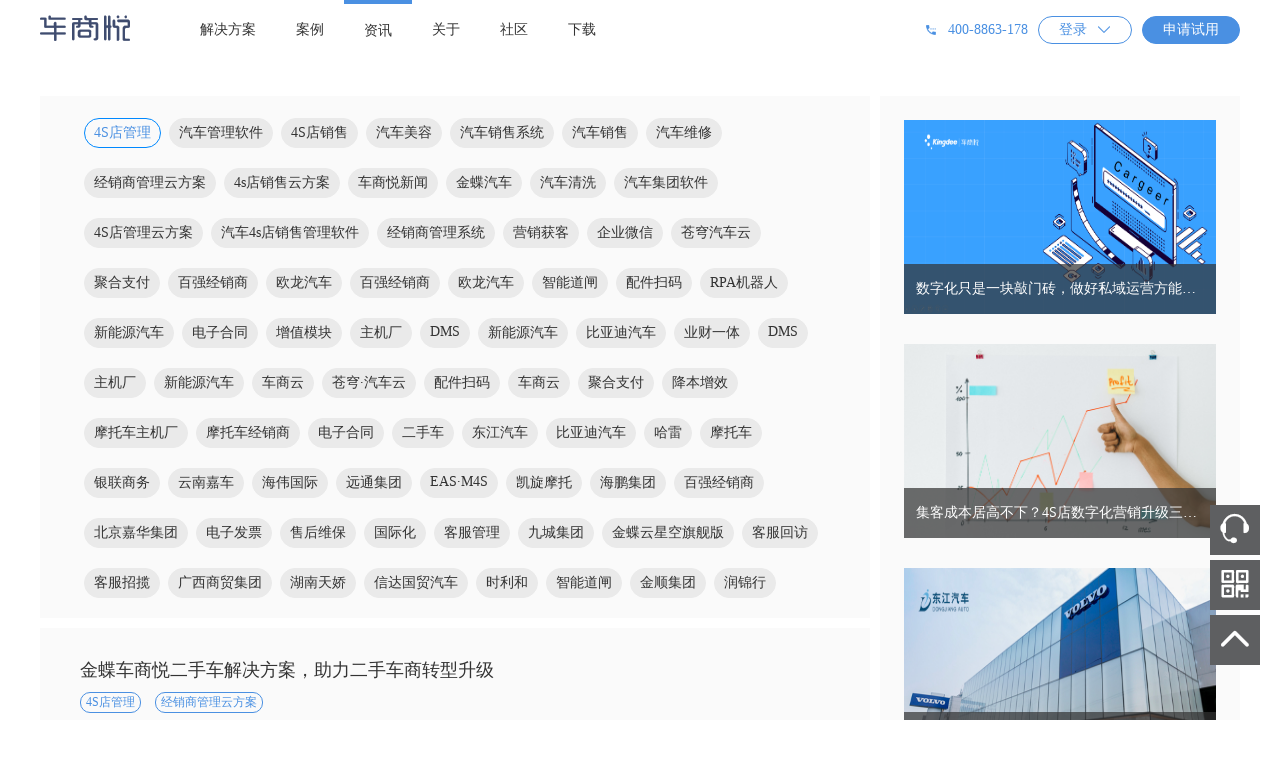

--- FILE ---
content_type: text/html;charset=utf-8
request_url: http://www.cargeer.com/gw/biaoqian-1-1/
body_size: 7880
content:
<!DOCTYPE html>
<html>
<head lang="en">
    <meta charset="UTF-8">
    <meta charset="UTF-8">
    <meta name="applicable-device" content="pc">
    <meta name="format-detection" content="telephone=no">
    <meta http-equiv="x-rim-auto-match" content="none">
    <meta name="renderer "content="webkit"/> 
    <title>4S店管理</title>
        <meta name="keywords" content="汽车管理,汽车管理系统,汽车维修管理,快修连锁管理系统,4S店管理系统,经销商管理软件,金蝶汽车"/>
    <meta name="description" content="车商悦隶属于金蝶汽车网络科技有限公司，致力于为汽车经销及服务企业提供信息化管理解决方案，专注于汽车经销商管理软件、4S店管理系统、汽车维修管理软件、汽车美容管理软件等汽车行业管理软件的开发与服务，帮助门店规范业务流程，实现统一管控，从而提升运营效率和客户体验，创造企业竞争优势。"/>
    
     <link rel="shortcut icon" type="image/x-icon" href="/dist/img/logo.ico"/>
    <link rel="stylesheet" href="../../dist/css/base.min.css?rev=8a355a992d4dfa6c6f3e4259779588ed">
    <style>
         a{
            color: #333
        }
        .main_con{
            width: 1200px;
            margin: 40px auto;
            display: flex;
        }
        .left_con{
            width: 830px;
            margin-right: 10px;
        }
        .right_con{
            flex: 1;
        }
        .tags_nav{
            box-sizing: border-box;
            padding: 22px 44px 0;
            background: #fafafa;
            display: flex;
            flex-wrap: wrap;
            margin-bottom: 10px;
        }
        .tags_item{
            padding: 5px 9px;
            border-radius: 15px;
            background: #EAEAEA;    
            text-align: center;
            font-size: 14px;
            color: #333;
            box-sizing: border-box;
            margin-right: 8px;
            border: 1px solid #eaeaea;
            margin-bottom: 20px;
        }
        .tags_active{
            background: #fafafa;
            border: 1px solid #0088FE;
            color: #4A90E2 ;
        }
        /* .tags_item:nth-child(4n){
            margin-right: 0
        } */
        .tags_all{
            width: 155px;
            line-height: 40px;
            text-align: center;
            font-size: 18px;
            color: #000;
            box-sizing: border-box;
            margin-right: 40px;
            margin-bottom: 20px;
        }
        .tags_item:hover{
            background: #fafafa;
            border: 1px solid #0088FE;
            color: #4A90E2 ;
        }
        .articleList{
            box-sizing: border-box;
            background: #fafafa;
        }
        .article_item{
            box-sizing: border-box;
            padding: 0 20px;
        }
        .article_item:hover .article_item_title{
            color: #4A90E2
        }
        .article_con{
            display: flex;
            box-sizing: border-box;
            padding: 30px 20px;
            border-bottom: 1px solid #D4D8E7;
        }
        .article_itemLeft{
            width: 100%;
        }
        .article_itemRight{
            flex: 1;
        }
        .article_item:last-child .article_con{
            border-bottom: 0
        }
        .article_item_title{
            font-size: 18px;
            overflow : hidden;
            text-overflow: ellipsis;
            display: -webkit-box;
            -webkit-line-clamp: 2;
            -webkit-box-orient: vertical;
            margin-bottom: 10px;
            cursor: pointer;
        }
        .article_item_des{
            font-size: 14px;
            color: #999;
            line-height: 30px;
            overflow: hidden;
            text-overflow: ellipsis;
            white-space: nowrap;
            margin-bottom: 10px;

        }
        .article_item_tips{
            display: flex;
            justify-content: space-between;
            font-size: 12px;
            align-items: center;
            color: #333333;
        }
        .flags{
            box-sizing: border-box;
            padding: 1px 5px;
            color: #4A90E2;
            border: 1px solid #4A90E2;
            margin: 0px 10px 10px 0;
            display: inline-block;
            font-size: 12px;
            border-radius: 10px;
        }
        .pageIndexWrap{
            font-size: 14px;
            color: #000;
            box-sizing: border-box;
            padding: 30px 0;
            text-align: center
        }
        .pageItem{
            box-sizing: border-box;
            padding: 1px 8px;
            border: 1px solid #eaeaea;
            cursor: pointer;
            background: #F4F5F9;
            border-radius: 2px;
            color: #333;
        }
        .pageActive{
            color: white;
            background:  #4A90E2;
        }
        #fillPageIndex{
            width: 20px;
            margin: 0 4px;
            text-align: center;
        }
        .totalPageWrap{
            margin: 0 5px;
        }
        .bb{
            box-sizing: border-box;
        }
        .img_warp{
            padding: 24px;
            background: #fafafa;
        }
        .article_imgItem{
            margin-top: 30px;
            position: relative;
            display: block;
            overflow: hidden;
        }
        .article_imgItem img{
            width: 100%;
            height: 194px;
            display: block;
        }
        /* .article_imgItem:hover .article_imgMask{
            bottom:0;
        } */
        .article_imgItem img{
            display: block;
        }
        .img_warp .article_imgItem:first-child{
            margin-top: 0
        }
        .article_imgMask{
            /* transition: all .3s ease; */
            position: absolute;
            width: 100%;
            bottom: 0px;
            left: 0;
            height: 50px;
            background: rgba(51,51,51,0.70);
            z-index: 2;
            box-sizing: border-box;
            padding: 5px 12px;
            line-height: 40px;
            color: #fff;
            font-size: 14px;
            overflow: hidden;
            text-overflow: ellipsis;
            white-space: nowrap;
            
        }
        .column_wrap{
            padding: 16px;
            background: #fafafa;
            margin-bottom: 16px;
            margin-top: 20px;
          
        }
        
        .column_tit{
            font-size: 18px;
            text-align: left;
            padding-bottom: 16px;
            border-bottom: 1px solid #eaeaea;
        }
        .columnItem_warp{
            padding-top: 20px;
            display: flex;
            flex-wrap: wrap;
        }
    
        .columnItem{
            display: inline-block;
            font-size: 14px;
            text-align: center;
            line-height: 28px;
            flex: 0 0 33%;
            text-align: left;
        }
       
        .columnItem:hover{
            color: #4A90E2 
        }
        .readNumber{
            font-size: 12px;
            display: inline-block;
            font-family: "iconfont";
            margin-right: 10px;
        }
        .article_createTime{
            color: #666;

        }
    </style>
</head>
<!-- {"data":{"HOT_ARTICLES":[{"FID":602,"ENTRY_SEO_TITLE":"4S店运营管理-车商悦官网","FCONTENT":"","FTITLE":"数字化只是一块敲门砖，做好私域运营方能突破重围！","FREAD_NUMBER":2255,"FHOT":1,"ENTRY_TITLE":"4S店运营管理","FDESCRIPTION":"通过产品和服务，助力经销商营销数字化升级","URL":"/gw/xiangqing-602/","FSEO_TITLE":"数字化只是一块敲门砖，做好私域运营方能突破重围！","ENTRY_SHORT_NAME":"4sdian","FSET_TOP":0,"ENTRY_ID":3,"FTHUMBNAIL_URL":"http://cargeer.com/group1/M00/38/90/CvYhq2EuBZmAPwGmAAJYuOcb3mM718.png","FCREATE_TIME":1630406067000,"FRECOMMEND":0,"TAG_ARR":"营销获客","FKEYWORDS":"车商悦  数字化 营销获客  企业微信  微信公众号","FVALID":1},{"FID":599,"ENTRY_SEO_TITLE":"4S店运营管理-车商悦官网","FCONTENT":"","FTITLE":"集客成本居高不下？4S店数字化营销升级三步走","FREAD_NUMBER":2509,"FHOT":1,"ENTRY_TITLE":"4S店运营管理","FDESCRIPTION":"与客户建立有效的链接！","URL":"/gw/xiangqing-599/","FSEO_TITLE":"集客成本居高不下？4S店数字化营销升级三步走","ENTRY_SHORT_NAME":"4sdian","FSET_TOP":0,"ENTRY_ID":3,"FTHUMBNAIL_URL":"http://cargeer.com/group1/M00/37/51/CvYhHWEUwsWAEAcDABN8okwHN6s385.png","FCREATE_TIME":1628750805000,"FRECOMMEND":0,"TAG_ARR":"营销获客,4S店管理,经销商管理系统","FKEYWORDS":"车商悦  数字化 营销获客  企业微信  微信公众号","FVALID":1},{"FID":587,"ENTRY_SEO_TITLE":"汽车集团管理-车商悦官网","FCONTENT":"","FTITLE":"东江汽车：精细化管理新范式","FREAD_NUMBER":2888,"FHOT":1,"ENTRY_TITLE":"汽车集团管理","FDESCRIPTION":"用系统赋能管理，用数据反哺业务。","URL":"/gw/xiangqing-587/","FSEO_TITLE":"东江汽车：精细化管理新范式","ENTRY_SHORT_NAME":"jituan","FSET_TOP":0,"ENTRY_ID":5,"FTHUMBNAIL_URL":"http://cargeer.com/group1/M00/2B/94/CvYhq1_YUq6AH4U9AAR76U8gHoc350.jpg","FCREATE_TIME":1608014377000,"FRECOMMEND":0,"TAG_ARR":"经销商管理系统","FKEYWORDS":"客户案例","FVALID":1},{"FID":562,"ENTRY_SEO_TITLE":"新闻动态","FCONTENT":"","FTITLE":"车商悦荣获2019中国汽车流通行业“杰出贡献企业奖”","FREAD_NUMBER":2092,"FHOT":1,"ENTRY_TITLE":"新闻动态","FDESCRIPTION":"没错，我们又拿奖了！","URL":"/gw/xiangqing-562/","FSEO_TITLE":"车商悦荣获2019中国汽车流通行业“杰出贡献企业奖”","ENTRY_SHORT_NAME":"xinwen","FSET_TOP":0,"ENTRY_ID":2,"FTHUMBNAIL_URL":"http://cargeer.com/group1/M00/1A/AF/CvYhHV3SanmALwQ8AAb8hVSFsaE073.jpg","FCREATE_TIME":1574070910000,"FRECOMMEND":0,"TAG_ARR":"车商悦新闻,经销商管理系统","FKEYWORDS":"中国汽车流通协会、车商悦","FVALID":1}],"TYPE_ID":"1","PAGE_INDEX":{"TOTAL":105,"CURRENT_INDEX":1,"PAGES":[{"ACTIVE":1,"INDEX":1,"URL":"/gw/biaoqian-1-1/"},{"ACTIVE":0,"INDEX":2,"URL":"/gw/biaoqian-1-2/"},{"ACTIVE":0,"INDEX":3,"URL":"/gw/biaoqian-1-3/"},{"ACTIVE":0,"INDEX":4,"URL":"/gw/biaoqian-1-4/"},{"ACTIVE":0,"INDEX":5,"URL":"/gw/biaoqian-1-5/"}],"NEXT_URL":"/gw/biaoqian-1-2/","TOTAL_PAGE":21,"NEXT_INDEX":2},"INFORMATION_ENTRY":[{"FID":"","FSEO_TITLE":"","ACTIVE":0,"FSORT":-1,"FTITLE":"推荐阅读","FKEYWORDS":null,"FDESCRIPTION":null,"FSHORT_NAME":"zixun","URL":"/gw/zixun/"},{"FID":"2","FSEO_TITLE":"新闻动态","ACTIVE":0,"FSORT":1,"FTITLE":"新闻动态","FKEYWORDS":"汽车行业新闻动态,车商行业新闻动态,汽车企业行业新闻动态,二手车市场新闻","FDESCRIPTION":"车商悦新闻动态栏目提供更多汽车行业最新新闻，包括车商行业新闻、汽车企业新闻、二手车市场新闻等最新资讯，详情请访问车商悦官网","FSHORT_NAME":"xinwen","URL":"/gw/xinwen/"},{"FID":"1","FSEO_TITLE":"汽车知识","ACTIVE":1,"FSORT":2,"FTITLE":"汽车知识","FKEYWORDS":"汽车行业知识普及,车商行业知识,汽车使用知识,汽车售后知识","FDESCRIPTION":"车商悦汽车知识栏目提供更多汽车行业最新资讯，包括汽车使用知识、汽车售后资讯、汽车边沿行业资讯等最新信息，详情请访问车商悦官网","FSHORT_NAME":"zhishi","URL":"/gw/zhishi/"},{"FID":"3","FSEO_TITLE":"4S店运营管理-车商悦官网","ACTIVE":0,"FSORT":3,"FTITLE":"4S店运营管理","FKEYWORDS":"4S店新车销售,4S店售后维修,4S店客服跟进,4S店财务管理","FDESCRIPTION":"车商悦4S店运营管理栏目提供更多4S店相关运营管理资讯，包括新车销售、售后维修、客服跟进、财务管理等相关软件系统介绍以及汽车经销商的行业资讯，详情请访问车商悦官网","FSHORT_NAME":"4sdian","URL":"/gw/4sdian/"},{"FID":"4","FSEO_TITLE":"二手车运营管理-车商悦官网","ACTIVE":0,"FSORT":4,"FTITLE":"二手车运营管理","FKEYWORDS":"二手车车源管理,二手车库存管理,二手车销售管理,二手车会员管理","FDESCRIPTION":"车商悦二手车运营管理栏目提供更多二手车相关运营管理资讯，包括车源、库存、销售、会员管理等相关软件系统介绍以及二手车行业资讯。详情请访问车商悦官网","FSHORT_NAME":"ershouche","URL":"/gw/ershouche/"},{"FID":"5","FSEO_TITLE":"汽车集团管理-车商悦官网","ACTIVE":0,"FSORT":5,"FTITLE":"汽车集团管理","FKEYWORDS":"购车意向管理,整车管理,配件管理,市场管理","FDESCRIPTION":"车商悦汽车集团管理栏目提供更多汽车企业运营管理相关资讯，包括汽车企业的整车、配件管理、市场管理和客户购车意向管理等的相关软件系统介绍以及汽车企业行业新闻，详情请访问车商悦官网","FSHORT_NAME":"jituan","URL":"/gw/jituan/"},{"FID":"6","FSEO_TITLE":"汽车服务商管理-车商悦官网","ACTIVE":0,"FSORT":6,"FTITLE":"汽车服务商管理","FKEYWORDS":"洗车管理，汽车美容，汽车维修，微信CRM","FDESCRIPTION":"车商悦汽车服务商管理栏目提供更多汽车服务商运营管理的相关资讯，包括洗车行业、汽车美容、汽车维修的相关资讯以及微信CRM的使用等，详情请访问车商悦官网","FSHORT_NAME":"fuwushang","URL":"/gw/fuwushang/"}],"ARTICLES":[{"FID":536,"ENTRY_SEO_TITLE":"新闻动态","FCONTENT":"","FTITLE":"金蝶车商悦二手车解决方案，助力二手车商转型升级","FREAD_NUMBER":2174,"FHOT":0,"ENTRY_TITLE":"新闻动态","FDESCRIPTION":"二手车运营能力、盈利能力、用户服务能力全面提升！","URL":"/gw/xiangqing-536/","FSEO_TITLE":"金蝶车商悦二手车解决方案，助力二手车商转型升级","ENTRY_SHORT_NAME":"xinwen","FSET_TOP":0,"ENTRY_ID":2,"FTHUMBNAIL_URL":"http://cargeer.com/group1/M00/18/DE/CvYhq12ey3qARPMJAAFk1jFkeyE495.jpg","FCREATE_TIME":1570687868000,"FRECOMMEND":1,"TAG_ARR":"4S店管理,经销商管理云方案","FKEYWORDS":"二手车","FVALID":1},{"FID":301,"ENTRY_SEO_TITLE":"汽车服务商管理-车商悦官网","FCONTENT":"","FTITLE":"汽修厂管理软件价格","FREAD_NUMBER":2358,"FHOT":0,"ENTRY_TITLE":"汽车服务商管理","FDESCRIPTION":"如果说我们可以根据汽车维修的需求针对性地设计一款汽修管理软件，那么不仅能帮助修车师傅更方便、高效地进行维修，还能给车主带来更好的服务。","URL":"/gw/xiangqing-301/","FSEO_TITLE":"汽修厂管理软件价格-资讯-车商悦官网","ENTRY_SHORT_NAME":"fuwushang","FSET_TOP":0,"ENTRY_ID":6,"FTHUMBNAIL_URL":"http://cargeer.com/group1/M00/06/D2/CvYhHVyPRviAU9MgAACqt3G9hRk743.jpg","FCREATE_TIME":1552893695000,"FRECOMMEND":1,"TAG_ARR":"4S店管理,汽车维修,汽车管理软件","FKEYWORDS":"汽修厂管理软件价格，车商悦新闻，金蝶汽车","FVALID":1},{"FID":204,"ENTRY_SEO_TITLE":"4S店运营管理-车商悦官网","FCONTENT":"","FTITLE":"免费汽车店管理系统","FREAD_NUMBER":2728,"FHOT":0,"ENTRY_TITLE":"4S店运营管理","FDESCRIPTION":"现在汽车店的管理都会使用专业的软件，其中免费汽车店管理系统就是很好的选择，当然不同品牌的使用方式和效果是不一样的，选择时需要格外注意。","URL":"/gw/xiangqing-204/","FSEO_TITLE":"免费汽车店管理系统-资讯-车商悦官网","ENTRY_SHORT_NAME":"4sdian","FSET_TOP":0,"ENTRY_ID":3,"FTHUMBNAIL_URL":"http://cargeer.com/group1/M00/05/1C/CvYhq1wkdPaAbtEzAAOJLbl2XBc121.jpg","FCREATE_TIME":1545893175000,"FRECOMMEND":1,"TAG_ARR":"金蝶汽车,4S店管理云方案,4S店管理","FKEYWORDS":"免费汽车店管理系统，车商悦新闻，金蝶汽车","FVALID":1},{"FID":14,"ENTRY_SEO_TITLE":"4S店运营管理-车商悦官网","FCONTENT":"","FTITLE":"汽车管理系统哪里购买","FREAD_NUMBER":2839,"FHOT":1,"ENTRY_TITLE":"4S店运营管理","FDESCRIPTION":"说起车，我们可以说的话题有很多，头疼的问题也有很多，比如说当我们想要去给自己的爱车做个保养或者说做个维修，我们肯定会抽出一天的时间，道理大家都懂，因为在店里需要等，一到节假日，那更是严重。\n","URL":"/gw/xiangqing-14/","FSEO_TITLE":"汽车管理系统哪里购买-资讯-车商悦官网","ENTRY_SHORT_NAME":"4sdian","FSET_TOP":0,"ENTRY_ID":3,"FTHUMBNAIL_URL":"http://cargeer.com/group1/M00/12/BE/rBABCmjI0ieAE2ruAAuT5Um85V4078.jpg","FCREATE_TIME":1532679975000,"FRECOMMEND":0,"TAG_ARR":"汽车销售系统,汽车管理软件,4S店管理","FKEYWORDS":"汽车管理系统哪里购买,车商悦新闻,金蝶汽车","FVALID":1}],"TAGS":[{"FID":1,"ACTIVE":1,"FNAME":"4S店管理"},{"FID":2,"ACTIVE":0,"FNAME":"汽车管理软件"},{"FID":6,"ACTIVE":0,"FNAME":"4S店销售"},{"FID":7,"ACTIVE":0,"FNAME":"汽车美容"},{"FID":8,"ACTIVE":0,"FNAME":"汽车销售系统"},{"FID":9,"ACTIVE":0,"FNAME":"汽车销售"},{"FID":11,"ACTIVE":0,"FNAME":"汽车维修"},{"FID":16,"ACTIVE":0,"FNAME":"经销商管理云方案"},{"FID":17,"ACTIVE":0,"FNAME":"4s店销售云方案"},{"FID":18,"ACTIVE":0,"FNAME":"车商悦新闻"},{"FID":19,"ACTIVE":0,"FNAME":"金蝶汽车"},{"FID":21,"ACTIVE":0,"FNAME":"汽车清洗"},{"FID":26,"ACTIVE":0,"FNAME":"汽车集团软件"},{"FID":31,"ACTIVE":0,"FNAME":"4S店管理云方案"},{"FID":36,"ACTIVE":0,"FNAME":"汽车4s店销售管理软件"},{"FID":41,"ACTIVE":0,"FNAME":"经销商管理系统"},{"FID":46,"ACTIVE":0,"FNAME":"营销获客"},{"FID":51,"ACTIVE":0,"FNAME":"企业微信"},{"FID":56,"ACTIVE":0,"FNAME":"苍穹汽车云"},{"FID":61,"ACTIVE":0,"FNAME":"聚合支付"},{"FID":66,"ACTIVE":0,"FNAME":"百强经销商"},{"FID":67,"ACTIVE":0,"FNAME":"欧龙汽车"},{"FID":68,"ACTIVE":0,"FNAME":"百强经销商"},{"FID":69,"ACTIVE":0,"FNAME":"欧龙汽车"},{"FID":71,"ACTIVE":0,"FNAME":"智能道闸"},{"FID":76,"ACTIVE":0,"FNAME":"配件扫码"},{"FID":81,"ACTIVE":0,"FNAME":"RPA机器人"},{"FID":82,"ACTIVE":0,"FNAME":"新能源汽车"},{"FID":83,"ACTIVE":0,"FNAME":"电子合同"},{"FID":84,"ACTIVE":0,"FNAME":"增值模块"},{"FID":85,"ACTIVE":0,"FNAME":"主机厂"},{"FID":86,"ACTIVE":0,"FNAME":"DMS"},{"FID":87,"ACTIVE":0,"FNAME":"新能源汽车"},{"FID":88,"ACTIVE":0,"FNAME":"比亚迪汽车"},{"FID":89,"ACTIVE":0,"FNAME":"业财一体"},{"FID":90,"ACTIVE":0,"FNAME":"DMS"},{"FID":91,"ACTIVE":0,"FNAME":"主机厂"},{"FID":92,"ACTIVE":0,"FNAME":"新能源汽车"},{"FID":96,"ACTIVE":0,"FNAME":"车商云"},{"FID":101,"ACTIVE":0,"FNAME":"苍穹·汽车云"},{"FID":106,"ACTIVE":0,"FNAME":"配件扫码"},{"FID":107,"ACTIVE":0,"FNAME":"车商云"},{"FID":111,"ACTIVE":0,"FNAME":"聚合支付"},{"FID":112,"ACTIVE":0,"FNAME":"降本增效"},{"FID":116,"ACTIVE":0,"FNAME":"摩托车主机厂"},{"FID":117,"ACTIVE":0,"FNAME":"摩托车经销商"},{"FID":118,"ACTIVE":0,"FNAME":"电子合同"},{"FID":121,"ACTIVE":0,"FNAME":"二手车"},{"FID":131,"ACTIVE":0,"FNAME":"东江汽车"},{"FID":132,"ACTIVE":0,"FNAME":"比亚迪汽车"},{"FID":133,"ACTIVE":0,"FNAME":"哈雷"},{"FID":141,"ACTIVE":0,"FNAME":"摩托车"},{"FID":142,"ACTIVE":0,"FNAME":"银联商务"},{"FID":143,"ACTIVE":0,"FNAME":"云南嘉车"},{"FID":144,"ACTIVE":0,"FNAME":"海伟国际"},{"FID":145,"ACTIVE":0,"FNAME":"远通集团"},{"FID":146,"ACTIVE":0,"FNAME":"EAS·M4S"},{"FID":147,"ACTIVE":0,"FNAME":"凯旋摩托"},{"FID":151,"ACTIVE":0,"FNAME":"海鹏集团"},{"FID":152,"ACTIVE":0,"FNAME":"百强经销商"},{"FID":156,"ACTIVE":0,"FNAME":"北京嘉华集团"},{"FID":171,"ACTIVE":0,"FNAME":"电子发票"},{"FID":176,"ACTIVE":0,"FNAME":"售后维保"},{"FID":177,"ACTIVE":0,"FNAME":"国际化"},{"FID":178,"ACTIVE":0,"FNAME":"客服管理"},{"FID":179,"ACTIVE":0,"FNAME":"九城集团"},{"FID":180,"ACTIVE":0,"FNAME":"金蝶云星空旗舰版"},{"FID":181,"ACTIVE":0,"FNAME":"客服回访"},{"FID":182,"ACTIVE":0,"FNAME":"客服招揽"},{"FID":183,"ACTIVE":0,"FNAME":"广西商贸集团"},{"FID":184,"ACTIVE":0,"FNAME":"湖南天娇"},{"FID":185,"ACTIVE":0,"FNAME":"信达国贸汽车"},{"FID":186,"ACTIVE":0,"FNAME":"时利和"},{"FID":187,"ACTIVE":0,"FNAME":"智能道闸"},{"FID":188,"ACTIVE":0,"FNAME":"金顺集团"},{"FID":190,"ACTIVE":0,"FNAME":"润锦行"}]},"success":true} -->
<body>
        <div class="mainWrap" v-cloak>
            <k-header menutitle="资讯"></k-header>  
                <div class="bgDF">
                    <div class="w1200">
                        <div class="breadcrumbs">
                            当前位置：&nbsp;&nbsp;&nbsp;
                            <a href="/index.html">首页</a> / <a href="/gw/zixun/">资讯</a> /<span id="currentName"> 4S店管理</span> </div>
                    </div>
                </div>
                <div class="main_con">
                    <div class="left_con">
                        <div class="tags_nav">
                            
                            <a href='' data-id="1" class="tags_item bb tags_active">4S店管理</a>
                                    <a  href='' class="tags_item bb">汽车管理软件</a>
                                    <a  href='' class="tags_item bb">4S店销售</a>
                                    <a  href='' class="tags_item bb">汽车美容</a>
                                    <a  href='' class="tags_item bb">汽车销售系统</a>
                                    <a  href='' class="tags_item bb">汽车销售</a>
                                    <a  href='' class="tags_item bb">汽车维修</a>
                                    <a  href='' class="tags_item bb">经销商管理云方案</a>
                                    <a  href='' class="tags_item bb">4s店销售云方案</a>
                                    <a  href='' class="tags_item bb">车商悦新闻</a>
                                    <a  href='' class="tags_item bb">金蝶汽车</a>
                                    <a  href='' class="tags_item bb">汽车清洗</a>
                                    <a  href='' class="tags_item bb">汽车集团软件</a>
                                    <a  href='' class="tags_item bb">4S店管理云方案</a>
                                    <a  href='' class="tags_item bb">汽车4s店销售管理软件</a>
                                    <a  href='' class="tags_item bb">经销商管理系统</a>
                                    <a  href='' class="tags_item bb">营销获客</a>
                                    <a  href='' class="tags_item bb">企业微信</a>
                                    <a  href='' class="tags_item bb">苍穹汽车云</a>
                                    <a  href='' class="tags_item bb">聚合支付</a>
                                    <a  href='' class="tags_item bb">百强经销商</a>
                                    <a  href='' class="tags_item bb">欧龙汽车</a>
                                    <a  href='' class="tags_item bb">百强经销商</a>
                                    <a  href='' class="tags_item bb">欧龙汽车</a>
                                    <a  href='' class="tags_item bb">智能道闸</a>
                                    <a  href='' class="tags_item bb">配件扫码</a>
                                    <a  href='' class="tags_item bb">RPA机器人</a>
                                    <a  href='' class="tags_item bb">新能源汽车</a>
                                    <a  href='' class="tags_item bb">电子合同</a>
                                    <a  href='' class="tags_item bb">增值模块</a>
                                    <a  href='' class="tags_item bb">主机厂</a>
                                    <a  href='' class="tags_item bb">DMS</a>
                                    <a  href='' class="tags_item bb">新能源汽车</a>
                                    <a  href='' class="tags_item bb">比亚迪汽车</a>
                                    <a  href='' class="tags_item bb">业财一体</a>
                                    <a  href='' class="tags_item bb">DMS</a>
                                    <a  href='' class="tags_item bb">主机厂</a>
                                    <a  href='' class="tags_item bb">新能源汽车</a>
                                    <a  href='' class="tags_item bb">车商云</a>
                                    <a  href='' class="tags_item bb">苍穹·汽车云</a>
                                    <a  href='' class="tags_item bb">配件扫码</a>
                                    <a  href='' class="tags_item bb">车商云</a>
                                    <a  href='' class="tags_item bb">聚合支付</a>
                                    <a  href='' class="tags_item bb">降本增效</a>
                                    <a  href='' class="tags_item bb">摩托车主机厂</a>
                                    <a  href='' class="tags_item bb">摩托车经销商</a>
                                    <a  href='' class="tags_item bb">电子合同</a>
                                    <a  href='' class="tags_item bb">二手车</a>
                                    <a  href='' class="tags_item bb">东江汽车</a>
                                    <a  href='' class="tags_item bb">比亚迪汽车</a>
                                    <a  href='' class="tags_item bb">哈雷</a>
                                    <a  href='' class="tags_item bb">摩托车</a>
                                    <a  href='' class="tags_item bb">银联商务</a>
                                    <a  href='' class="tags_item bb">云南嘉车</a>
                                    <a  href='' class="tags_item bb">海伟国际</a>
                                    <a  href='' class="tags_item bb">远通集团</a>
                                    <a  href='' class="tags_item bb">EAS·M4S</a>
                                    <a  href='' class="tags_item bb">凯旋摩托</a>
                                    <a  href='' class="tags_item bb">海鹏集团</a>
                                    <a  href='' class="tags_item bb">百强经销商</a>
                                    <a  href='' class="tags_item bb">北京嘉华集团</a>
                                    <a  href='' class="tags_item bb">电子发票</a>
                                    <a  href='' class="tags_item bb">售后维保</a>
                                    <a  href='' class="tags_item bb">国际化</a>
                                    <a  href='' class="tags_item bb">客服管理</a>
                                    <a  href='' class="tags_item bb">九城集团</a>
                                    <a  href='' class="tags_item bb">金蝶云星空旗舰版</a>
                                    <a  href='' class="tags_item bb">客服回访</a>
                                    <a  href='' class="tags_item bb">客服招揽</a>
                                    <a  href='' class="tags_item bb">广西商贸集团</a>
                                    <a  href='' class="tags_item bb">湖南天娇</a>
                                    <a  href='' class="tags_item bb">信达国贸汽车</a>
                                    <a  href='' class="tags_item bb">时利和</a>
                                    <a  href='' class="tags_item bb">智能道闸</a>
                                    <a  href='' class="tags_item bb">金顺集团</a>
                                    <a  href='' class="tags_item bb">润锦行</a>
                                    </div>
                        <div class="articleList">
                                <div class="article_item" data-id="536">
                                        <div class="article_con">
                                                <div class="article_itemLeft">
                                                    <a href="/gw/xiangqing-536/" class="article_item_title">
                                                        金蝶车商悦二手车解决方案，助力二手车商转型升级</a>
                                                    <p class="article_item_tags">
                                                        <i class="flags">4S店管理</i>
                                                        <i class="flags">经销商管理云方案</i>
                                                        </p>
                                                  
                                                    <p class="article_item_des">
                                                        二手车运营能力、盈利能力、用户服务能力全面提升！</p>
                                                    <p class="article_item_tips">
                                                        <span class="article_tips_wrap">
                                                          
                                                            <i class="belong_column">新闻动态</i>
                                                        </span>
                                                        <span class="article_createTime">
                                                            <i class="readNumber">&#xe628; 浏览：2174</i>
                                                            2019-10-10</span>
                                                    </p>
                                                </div>
                                                
                                        </div>
                                       
                                    </div>
                                <div class="article_item" data-id="301">
                                        <div class="article_con">
                                                <div class="article_itemLeft">
                                                    <a href="/gw/xiangqing-301/" class="article_item_title">
                                                        汽修厂管理软件价格</a>
                                                    <p class="article_item_tags">
                                                        <i class="flags">4S店管理</i>
                                                        <i class="flags">汽车维修</i>
                                                        <i class="flags">汽车管理软件</i>
                                                        </p>
                                                  
                                                    <p class="article_item_des">
                                                        如果说我们可以根据汽车维修的需求针对性地设计一款汽修管理软件，那么不仅能帮助修车师傅更方便、高效地进行维修，还能给车主带来更好的服务。</p>
                                                    <p class="article_item_tips">
                                                        <span class="article_tips_wrap">
                                                          
                                                            <i class="belong_column">汽车服务商管理</i>
                                                        </span>
                                                        <span class="article_createTime">
                                                            <i class="readNumber">&#xe628; 浏览：2358</i>
                                                            2019-03-18</span>
                                                    </p>
                                                </div>
                                                
                                        </div>
                                       
                                    </div>
                                <div class="article_item" data-id="204">
                                        <div class="article_con">
                                                <div class="article_itemLeft">
                                                    <a href="/gw/xiangqing-204/" class="article_item_title">
                                                        免费汽车店管理系统</a>
                                                    <p class="article_item_tags">
                                                        <i class="flags">金蝶汽车</i>
                                                        <i class="flags">4S店管理云方案</i>
                                                        <i class="flags">4S店管理</i>
                                                        </p>
                                                  
                                                    <p class="article_item_des">
                                                        现在汽车店的管理都会使用专业的软件，其中免费汽车店管理系统就是很好的选择，当然不同品牌的使用方式和效果是不一样的，选择时需要格外注意。</p>
                                                    <p class="article_item_tips">
                                                        <span class="article_tips_wrap">
                                                          
                                                            <i class="belong_column">4S店运营管理</i>
                                                        </span>
                                                        <span class="article_createTime">
                                                            <i class="readNumber">&#xe628; 浏览：2728</i>
                                                            2018-12-27</span>
                                                    </p>
                                                </div>
                                                
                                        </div>
                                       
                                    </div>
                                <div class="article_item" data-id="14">
                                        <div class="article_con">
                                                <div class="article_itemLeft">
                                                    <a href="/gw/xiangqing-14/" class="article_item_title">
                                                        汽车管理系统哪里购买</a>
                                                    <p class="article_item_tags">
                                                        <i class="flags">汽车销售系统</i>
                                                        <i class="flags">汽车管理软件</i>
                                                        <i class="flags">4S店管理</i>
                                                        </p>
                                                  
                                                    <p class="article_item_des">
                                                        说起车，我们可以说的话题有很多，头疼的问题也有很多，比如说当我们想要去给自己的爱车做个保养或者说做个维修，我们肯定会抽出一天的时间，道理大家都懂，因为在店里需要等，一到节假日，那更是严重。
</p>
                                                    <p class="article_item_tips">
                                                        <span class="article_tips_wrap">
                                                          
                                                            <i class="belong_column">4S店运营管理</i>
                                                        </span>
                                                        <span class="article_createTime">
                                                            <i class="readNumber">&#xe628; 浏览：2839</i>
                                                            2018-07-27</span>
                                                    </p>
                                                </div>
                                                
                                        </div>
                                       
                                    </div>
                                <div class="pageIndexWrap">
                      
                                        <a href="/gw/biaoqian-1-1/" class="pageItem pageActive">1</a>
                                                 <a href="/gw/biaoqian-1-2/" class="pageItem">2</a>
                                                 <a href="/gw/biaoqian-1-3/" class="pageItem">3</a>
                                                 <a href="/gw/biaoqian-1-4/" class="pageItem">4</a>
                                                 <a href="/gw/biaoqian-1-5/" class="pageItem">5</a>
                                                 <a href="/gw/biaoqian-1-2/" class="nextPage pageItem">下一页</a>
                                         <span class="totalPageWrap">共21页</span>
                                         <span class="fillJumpPageIndex">到第<input id="fillPageIndex" type="text"/>页</span>
                                         <span class="jumpPageIndex pageItem">确定</span>
                                     </div>
                             </div>
                        </div>
                        
                    <div class="right_con">
                        <div class="img_warp bb">
                            <a href="/gw/xiangqing-602/" class="article_imgItem">
                                    <img src="http://cargeer.com/group1/M00/38/90/CvYhq2EuBZmAPwGmAAJYuOcb3mM718.png"/>
                                    <span class="article_imgMask">
                                        数字化只是一块敲门砖，做好私域运营方能突破重围！</span>
                                </a>
                            <a href="/gw/xiangqing-599/" class="article_imgItem">
                                    <img src="http://cargeer.com/group1/M00/37/51/CvYhHWEUwsWAEAcDABN8okwHN6s385.png"/>
                                    <span class="article_imgMask">
                                        集客成本居高不下？4S店数字化营销升级三步走</span>
                                </a>
                            <a href="/gw/xiangqing-587/" class="article_imgItem">
                                    <img src="http://cargeer.com/group1/M00/2B/94/CvYhq1_YUq6AH4U9AAR76U8gHoc350.jpg"/>
                                    <span class="article_imgMask">
                                        东江汽车：精细化管理新范式</span>
                                </a>
                            <a href="/gw/xiangqing-562/" class="article_imgItem">
                                    <img src="http://cargeer.com/group1/M00/1A/AF/CvYhHV3SanmALwQ8AAb8hVSFsaE073.jpg"/>
                                    <span class="article_imgMask">
                                        车商悦荣获2019中国汽车流通行业“杰出贡献企业奖”</span>
                                </a>
                            </div>
                        <div class="column_wrap bb">
                            <div class="column_tit">
                                更多栏目
                            </div>
                            <div class="columnItem_warp bb">
                                <a href="/gw/zixun/" class="columnItem">推荐阅读</a>
                                <a href="/gw/xinwen/" class="columnItem">新闻动态</a>
                                <a href="/gw/zhishi/" class="columnItem">汽车知识</a>
                                <a href="/gw/4sdian/" class="columnItem">4S店运营管理</a>
                                <a href="/gw/ershouche/" class="columnItem">二手车运营管理</a>
                                <a href="/gw/jituan/" class="columnItem">汽车集团管理</a>
                                <a href="/gw/fuwushang/" class="columnItem">汽车服务商管理</a>
                                </div>
                        </div>
                    </div>
                </div>

                
            <k-foot :touchflag="true"></k-foot>
        </div>



</body>
<script src="/dist/lib/js/jquery.js"></script>
<script src="/dist/lib/js/vue.js"></script>
<script src="/dist/lib/js/swiper-4.1.6.min.js"></script>
<script src="../../dist/js/common.js?rev=e49ec8643162e77bbc544a517113bf2a"></script>
<script type="text/javascript" src="../../dist/js/k-lazyloadImg.min.js?rev=53d43434ff21d071342bc5205d0d6044"></script>
<script type="text/javascript" src="../../dist/js/k-header.min.js?rev=a8004a62bfe756973d4179b1012b9ce8"></script>
<script type="text/javascript" src="../../dist/js/k-foot.min.js?rev=c309f03b5f8078b8229b18449121122e"></script>
<script type="text/javascript" src="../../dist/js/index.min.js?rev=9d461e707c9d2bc48c84b030987c38b5"></script>
<script>
    $(function(){
        var readList;
        $('title').html()==void(0)&&$('head').append('<title>标签云</title>')
        $('.jumpPageIndex').on("click",function(){
              if($('#fillPageIndex').val()>Number("21")||$('#fillPageIndex').val()<=0){
                  return
              }
              var type = $('.tags_active').data("id")?( '-'+$('.tags_active').data("id")):'';
            
              var targetPath =location.protocol +'//'+ location.host +'/gw/biaoqian'+type+'-'+$('#fillPageIndex').val()+'/'
              location.href = targetPath
          })
        if(!!localStorage.totalReadList){
            readList =JSON.parse(localStorage.totalReadList) ;
        }
        if(!!readList){
            var readArticle =  Object.keys(readList);
                readArticle.forEach(function(e,i){
                    $('.article_item[data-id='+e+']').find('.readNumber').text(readList[e]);
                })
        };
        if($('#currentName').text().length<1){
            $("#currentName").text(' 标签云')
        }
    })
</script>
<script>
    (function(){
        var bp = document.createElement('script');
        var curProtocol = window.location.protocol.split(':')[0];
        if (curProtocol === 'https') {
            bp.src = 'https://zz.bdstatic.com/linksubmit/push.js';
        }
        else {
            bp.src = 'http://push.zhanzhang.baidu.com/push.js';
        }
        var s = document.getElementsByTagName("script")[0];
        s.parentNode.insertBefore(bp, s);
    })();
    </script>
    
</html>


--- FILE ---
content_type: text/css;charset=utf-8
request_url: http://www.cargeer.com/dist/css/base.min.css?rev=8a355a992d4dfa6c6f3e4259779588ed
body_size: 5010
content:
*,.m0{margin:0}*,.p0{padding:0}.n,i{font-style:normal}.cl,.fix:after{clear:both}.bk,.cell_bk{word-wrap:break-word}#tipsPlugIn .tipsPlugIn_title,.ell{text-overflow:ellipsis;white-space:nowrap}.ell,.nowrap{white-space:nowrap}#successTips,#tipsPlugIn,.askBtnClass,.kfoot-touchMain_left,.kfoot-touchMain_right,.khead .menuBar ul li,.khead .subMenu_main,.phoneDialog input{box-sizing:border-box}button{outline:0}body,html{height:100%;width:100%;font-size:14px;background-color:#FFF;font-family:PingFang}ol,ul{list-style:none}a{text-decoration:none}@font-face{font-family:iconfont;src:url(/dist/lib/iconfont/iconfont.eot);src:url(/dist/lib/iconfont/iconfont.eot#iefix) format('embedded-opentype'),url(/dist/lib/iconfont/iconfont.woff) format('woff'),url(/dist/lib/iconfont/iconfont.ttf) format('truetype'),url(/dist/lib/iconfont/iconfont.svg#iconfont) format('svg')}.dn,[v-cloak]{display:none}.di{display:inline}.db{display:block}.dib{display:inline-block}.flex_rx,.flex_x,.flex_y{display:flex}.flex_x{flex-direction:row}.flex_y{flex-direction:column}.flex_rx{flex-direction:row-reverse}.flex1{flex:1}.flex_wrap{flex-wrap:wrap}.flex_auto{flex:0 0 auto}.flex_center{justify-content:center}.flex_sb{justify-content:space-between}.flex_middle{align-items:center}.flex_baseL{align-items:baseline}.flex_cc{align-items:center;justify-content:center}.h14{height:14px}.h16{height:16px}.h18{height:18px}.h20{height:20px}.h22{height:22px}.h24{height:24px}.w20{width:20px}.w50{width:50px}.w70{width:70px}.w100{width:100px}.w120{width:120px}.w140{width:140px}.w160{width:160px}.w180{width:180px}.w200{width:200px}.w220{width:220px}.w250{width:250px}.w280{width:280px}.w300{width:300px}.w320{width:320px}.w360{width:360px}.w400{width:400px}.w460{width:460px}.w500{width:500px}.w600{width:600px}.w640{width:640px}.w700{width:700px}.w1200{width:1200px}.pct10{width:10%}.pct15{width:15%}.pct20{width:20%}.pct25{width:25%}.pct30{width:30%}.pct33{width:33.3%}.pct40{width:40%}.pct50{width:50%}.pct60{width:60%}.pct66{width:66.6%}.pct70{width:70%}.pct75{width:75%}.pct80{width:80%}.pct90{width:90%}.pct100{width:100%}.lh14{line-height:14px}.lh16{line-height:16px}.lh18{line-height:18px}.lh20{line-height:20px}.lh22{line-height:22px}.lh24{line-height:24px}.lh26{line-height:26px}.lh30{line-height:30px}.lh32{line-height:32px}.ml1{margin-left:1px}.ml2{margin-left:2px}.ml5{margin-left:5px}.ml10{margin-left:10px}.ml15{margin-left:15px}.ml20{margin-left:20px}.ml30{margin-left:30px}.mr1{margin-right:1px}.mr0{margin-right:0}.mr2{margin-right:2px}.mr5{margin-right:5px}.mr8{margin-right:8px}.mr10{margin-right:10px}.mr15{margin-right:15px}.mr20{margin-right:20px}.mr30{margin-right:30px}.mr40{margin-right:40px}.mr60{margin-right:60px}.mt1{margin-top:1px}.mt2{margin-top:2px}.mt4{margin-top:4px}.mt5{margin-top:5px}.mt6{margin-top:6px}.mt8{margin-top:8px}.mt10{margin-top:10px}.mt12{margin-top:12px}.mt15{margin-top:15px}.mt20{margin-top:20px}.mt30{margin-top:30px}.mt32{margin-top:32px}.mt40{margin-top:40px}.mb1{margin-bottom:1px}.mb2{margin-bottom:2px}.mb5{margin-bottom:5px}.mb10{margin-bottom:10px}.mb15{margin-bottom:15px}.mb20{margin-bottom:20px}.mb30{margin-bottom:30px}.mb40{margin-bottom:40px}.ml-1{margin-left:-1px}.mr-1{margin-right:-1px}.mt-1{margin-top:-1px}.mb-1{margin-bottom:-1px}.ml-3{margin-left:-3px}.mr-3{margin-right:-3px}.mt-3{margin-top:-3px}.mb-3{margin-bottom:-3px}.ml-20{margin-left:-20px}.mr-20{margin-right:-20px}.mt-20{margin-top:-20px}.mb-20{margin-bottom:-20px}.p1{padding:1px}.pl1{padding-left:1px}.pt1{padding-top:1px}.pr1{padding-right:1px}.pb1{padding-bottom:1px}.p2{padding:2px}.pl2{padding-left:2px}.pt2{padding-top:2px}.pr2{padding-right:2px}.pb2{padding-bottom:2px}.pl5{padding-left:5px}.p5{padding:5px}.pt5{padding-top:5px}.pr5{padding-right:5px}.pb5{padding-bottom:5px}.p10{padding:10px}.pl10{padding-left:10px}.pt10{padding-top:10px}.pr10{padding-right:10px}.pb10{padding-bottom:10px}.p15{padding:15px}.pl15{padding-left:15px}.pt15{padding-top:15px}.pr15{padding-right:15px}.pb15{padding-bottom:15px}.p20{padding:20px}.pl20{padding-left:20px}.pt20{padding-top:20px}.pr20{padding-right:20px}.pb20{padding-bottom:20px}.p30{padding:30px}.pl30{padding-left:30px}.pt30{padding-top:30px}.pr30{padding-right:30px}.pb30{padding-bottom:30px}.pd40_0{padding:40px 0}.bdc{border:1px solid #ccc}.blc{border-left:1px solid #ccc}.brc{border-right:1px solid #ccc}.btc{border-top:1px solid #ccc}.bbc{border-bottom:1px solid #ccc}.bdd{border:1px solid #ddd}.bld{border-left:1px solid #ddd}.brd{border-right:1px solid #ddd}.btd{border-top:1px solid #ddd}.bbd{border-bottom:1px solid #ddd}.bde{border:1px solid #eee}.ble{border-left:1px solid #eee}.bre{border-right:1px solid #eee}.bte{border-top:1px solid #eee}.bbe{border-bottom:1px solid #eee}.bdea{border:1px solid #eaeaea}.blea{border-left:1px solid #eaeaea}.brea{border-right:1px solid #eaeaea}.btea{border-top:1px solid #eaeaea}.bbea{border-bottom:1px solid #eaeaea}.bgfb{background-color:#fbfbfb}.bgf5{background-color:#f5f5f5}.bgf0{background-color:#f0f0f0}.bgeb{background-color:#ebebeb}.bge0{background-color:#e0e0e0}.bgDF{background-color:#F4F5F9}.bgFFF{background-color:#FFF}.g0{color:#000}.g3{color:#333}.g6{color:#666}.g9{color:#999}.gc{color:#ccc}.gf{color:#fff}.gblue{color:#4A90E2}.cF7855C{color:#F7855C}.c3f4c6f{color:#3F4C6F}.f0{font-size:0}.f10{font-size:10px}.f12{font-size:12px}.f13{font-size:13px}.f14{font-size:14px}.f16{font-size:16px}.f18{font-size:18px}.f20{font-size:20px}.f24{font-size:24px}.f30{font-size:30px}.f36{font-size:36px}.fa{font-family:Arial}.ft{font-family:Tahoma}.fv{font-family:Verdana}.fs{font-family:Simsun}.fl{font-family:'Lucida Console'}.n{font-weight:400}.b{font-weight:700}.i{font-style:italic}.tc{text-align:center}.tr{text-align:right}.tl{text-align:left}.tj{text-align:justify}.tdl{text-decoration:underline}.tdn,.tdn a:hover,.tdn:hover,a.tdl:hover{text-decoration:none}.lt-1{letter-spacing:-1px}.lt0{letter-spacing:0}.lt1{letter-spacing:1px}.vm{vertical-align:middle}.vtb{vertical-align:text-bottom}.vtt{vertical-align:text-top}.vb{vertical-align:bottom}.vt{vertical-align:top}.vn{vertical-align:-2px}.l{float:left}.khead .menuBar-right,.r{float:right}.rel{position:relative}.abs{position:absolute}.zx1{z-index:1}.zx2{z-index:2}.poi{cursor:pointer}.def{cursor:default}.ovh{overflow:hidden}.ova{overflow:auto}.vh{visibility:hidden}.vv{visibility:visible}.auto{margin-left:auto;margin-right:auto}.fix:after{display:table;content:''}.cell{display:table-cell;width:2000px}.cell_bk{display:table;width:100%;table-layout:fixed}.ell{overflow:hidden}.ell2line{overflow:hidden;-webkit-line-clamp:2;-moz-line-clamp:2;-ms-line-clamp:2;-o-line-clamp:2;line-clamp:2;-webkit-box-orient:vertical;-moz-box-orient:vertical;-ms-box-orient:vertical;-o-box-orient:vertical;box-orient:vertical;display:-webkit-box;display:-moz-box;display:-ms-box;display:-o-box;display:box;word-break:break-all}.khead .menuBar,.khead .menuBar .logo,.khead .menuBar ul,.khead .menuBar ul li{display:inline-block}img{max-width:100%!important}::-webkit-scrollbar{width:8px;height:8px;background:rgba(0,0,0,.3)}::-webkit-scrollbar-track{background-color:#F3F3F3}::-webkit-scrollbar-track-piece{background-color:#F3F3F3;-webkit-border-radius:5px}::-webkit-scrollbar-thumb{border-radius:10px;-webkit-box-shadow:0 0 1px #FFF;background:#dedede}::-webkit-scrollbar-corner{background-color:#F3F3F3}::-webkit-resizer{background-repeat:no-repeat;background-position:bottom right}::-webkit-scrollbar-thumb:hover{background-color:#dedede}.iconfont{font-family:iconfont!important;line-height:1;font-style:normal;-webkit-font-smoothing:antialiased;-webkit-text-stroke-width:.2px;-moz-osx-font-smoothing:grayscale}.fade-enter-active,.fade-leave-active{transition:opacity .5s}.fold-enter-active,.fold-leave-active,.left-enter-active,.left-leave-active,.right-enter-active,.right-leave-active{transition:all .5s}.fade-enter,.fade-leave-to{opacity:0}.fold-enter,.fold-leave-active{transform:translate3d(0,-100%,0)}.left-enter,.left-leave-active{transform:translate3d(-100%,0,0)}.right-enter,.right-leave-active{transform:translate3d(100%,0,0)}.breadcrumbs{height:56px;line-height:56px;font-size:12px;color:#333}.breadcrumbs a{color:#4A90E2}.panelTitle{padding:28px 0;line-height:30px;font-size:30px;color:#333;margin-left:20px;position:relative}.panelTitle:before{content:"";height:30px;width:4px;background-color:#333;vertical-align:middle;position:absolute;top:28px;left:-20px}.khead{margin:0 auto;text-align:center;font-size:0}.khead .menuBar{position:fixed;background:#fff;z-index:11;left:0;top:0;text-align:left;width:100%;height:60px}.khead .menuBar .logo{font-size:30px;color:#3F4C6F;margin-right:50px;line-height:60px;vertical-align:top}.khead .menuBar .logo i{color:#3F4C6F}.khead .menuBar ul li{position:relative;font-size:14px;color:#333;padding:0 20px;vertical-align:top;line-height:60px;cursor:pointer}.khead .menuBar li.active,.khead .menuBar li:hover{border-top:1px solid #4A90E2}.khead .menuBar li.active:after{position:absolute;content:"";left:0;top:0;width:100%;height:3px;background-color:#4A90E2}.khead .menuBar .loginBox{display:inline-block;padding:16px 0}.khead .menuBar .loginBtn,.khead .menuBar .registerBtn{line-height:26px;padding:0 20px;vertical-align:text-top;cursor:pointer;font-size:14px;display:inline-block}.khead .menuBar .loginBtn{border-radius:26px;color:#4A90E2;border:1px solid #4A90E2}.khead .menuBar .registerBtn{border-radius:26px;color:#FFF;border:1px solid #4A90E2;background-color:#4A90E2}.khead .subMenu{position:fixed;top:60px;left:0;width:100%;height:120px;background-color:rgba(0,0,0,.5);font-size:14px;z-index:20}.khead .subMenu_main{width:1200px;margin:0 auto;text-align:left;transition:all ease .3s}.khead .subMenu_main a{margin-top:30px;display:inline-block;width:120px;color:rgba(255,255,255,.7);text-align:center}.khead .subMenu_main a:hover{color:#25B3FE}.khead .subMenu_main a .img{display:inline-block;width:40px;height:40px;overflow:hidden}.khead .loginWrap{border:1px solid #ccc;width:150px;position:absolute;right:0;top:50px;padding:10px;z-index:100;background:#FFF;cursor:default;border-radius:5px;webkit-box-shadow:2px 2px 2px 0 rgba(0,0,0,.1);box-shadow:2px 2px 2px 0 rgba(0,0,0,.1)}.khead .loginWrap:after,.khead .loginWrap:before{content:"";position:absolute;border-top:0;border-left:6px solid transparent;border-right:6px solid transparent}.khead .loginWrap a{color:#666;font-size:13px;cursor:pointer;line-height:25px;text-align:center}.khead .loginWrap a:hover{color:#28AEE2}.khead .loginWrap:after{right:20px;top:-7px;border-bottom:6px solid #ccc;z-index:-1}.khead .loginWrap:before{right:20px;top:-6px;border-bottom:6px solid #fff}.kfoot{margin:0 auto 50px;text-align:center}.kfoot__info{text-align:left;width:1200px;display:block;padding-top:20px;border-bottom:1px solid #eaeaea;color:#3F4C6F;margin:0 auto}.kfoot-left{width:300px;display:inline-block;padding:20px 0;font-size:14px;line-height:26px}.kfoot__info .phoneIcon{width:70px;display:inline-block;font-size:50px;color:#3F4C6F;vertical-align:top}.kfoot__info-phone{font-size:30px;margin-bottom:14px;line-height:1;color:#FD8873}.link_copy{color:#999}.link_copy:hover{color:#28AEE2}.kfoot-right{padding:20px 0;display:inline-block;font-size:12px;vertical-align:top}.kfoot-right .linkWrap{display:inline-block;margin-left:50px;width:90px;line-height:26px;vertical-align:top;color:#666}.kfoot-right .linkWrap .linkWrap_head{font-size:18px;color:#3F4C6F;margin-bottom:10px}.kfoot-right .linkWrap>a{display:block;color:#666}.kfoot-right .linkWrap>a:hover{color:#4A90E2}.kfoot__link{text-align:left;width:1200px;display:block;color:#999;margin:0 auto}.kfoot__link .certificateImg{width:143px;height:36px;margin-left:70px;line-height:1}.kfoot__link .certificateInfo{width:140px;margin-left:70px;line-height:1;text-align:right}.kfoot-touch{width:100%;height:200px;background:url(/dist/img/touchBG.png) center no-repeat #478cdb}.kfoot-touchMain{width:1200px;margin:0 auto;font-size:0;padding:20px 0;height:160px;text-align:left}.kfoot-touchMain_left{font-size:14px;color:#FFF;display:inline-block;width:50%;height:160px}.kfoot-touchMain .touchinputground{// width:350px;display:inline-block;border:1px solid #FFF;border-radius:4px;overflow:hidden;height:40px;line-height:40px;margin-top:30px}.kfoot-touchMain .touchinputground input{outline:0;width:250px;border:0;padding:5px 8px;background:0 0;color:#FFF;font-size:16px}.touchinputground input::-webkit-input-placeholder{font-size:14px;color:rgba(255,255,255,.38)}.touchinputground input::-moz-placeholder{font-size:14px;color:rgba(255,255,255,.38)}.kfoot-touchMain .touchinputground .touchbtn{width:100px;display:inline-block;background-color:#FFF;text-align:center;color:#4A90E2;cursor:pointer;outline:0}.kfoot-touchMain_right{display:inline-block;vertical-align:top;padding-left:90px;border-left:1px solid rgba(255,255,255,.5);font-size:14px;color:#FFF;width:50%;height:160px}.kfoot-touchMainS{font-size:14px;color:rgba(255,255,255,.7);text-align:center}.asideNav{position:fixed;right:20px;bottom:50px;font-size:14px;z-index:999}.asideNav .asideNav_Item{position:relative;margin:5px 0;width:50px;height:50px;background-color:#5e5f61;cursor:pointer;text-align:center;font-size:30px;line-height:50px;color:#FFF}.asideNav .asideNav_popBox{display:none;position:absolute;right:60px;top:-35px;padding:15px 10px;font-size:14px;color:#666;background-color:#fff;border:1px solid #ccc;line-height:24px}.asideNav .asideNav_popBox:after,.asideNav .asideNav_popBox:before{content:"";position:absolute;top:calc(50% - 10px);border-right:0;border-top:6px solid transparent;border-bottom:6px solid transparent}.asideNav .asideNav_popBox:before{right:-6px;border-left:6px solid #fff}.asideNav .asideNav_popBox:after{z-index:-1;right:-7px;border-left:6px solid #ccc}.asideNav .asideNav_Item:hover .asideNav_popBox{display:inline-block}.asideNav .asideNav_popBoxQR{top:-50px;width:120px;padding:8px;line-height:1}.alink{color:#999}.alink:hover{color:#4A90E2}.heardBanner{width:100%;height:360px;line-height:360px;text-align:center;vertical-align:middle;overflow:hidden}.w1200{margin:0 auto}.imgLoadShow{width:30px!important;height:30px!important}.k-affix{position:fixed;z-index:10}.swiper-button-next,.swiper-button-prev{background-repeat:no-repeat;opacity:.5}.swiper-button-next:hover,.swiper-button-prev:hover{opacity:1}.swiper-button-prev{background:url(/dist/img/swiper_left.png)}.swiper-button-next{background:url(/dist/img/swiper_right.png)}.submitMask,.updateMask{width:100%;height:100%;z-index:1}.submitMask .submitMask__bg,.updateMask .updateMask__bg{position:absolute;left:0;top:0;right:0;bottom:0;background-color:#000;opacity:0;z-index:999991}.submitMask .submitMask__content{width:300px;height:100px;display:inline-block;position:fixed;left:50%;top:50%;transform:translate(-50%,-50%);background-color:rgba(0,0,0,.8);border-radius:10px;margin:auto;z-index:999999}.submitMask .submitMask__content .submitMask__content__load{font-size:24px;color:#707070;margin-top:10px;margin-bottom:10px;text-align:center;height:40px}.submitMask .submitMask__content .submitMask__content__tips{font-size:16px;color:#FFF;text-align:center;width:80%;margin:auto}.submitMask__content__load{background:url(/dist/img/loading.gif) center center no-repeat}#tipsPlugIn{min-width:245px;max-width:450px;position:fixed;display:none;padding:12px 40px 12px 72px;top:8%;left:50%;color:#FFF;background-color:#60C664;border:1px solid #56B95A;border-radius:5px;z-index:6005;-ms-transform:translateX(-50%);-moz-transform:translateX(-50%);-o-transform:translateX(-50%);-webkit-transform:translateX(-50%);transform:translateX(-50%)}#tipsPlugIn .tipsPlugIn__close{position:absolute;top:10px;right:10px;font-size:16px;cursor:pointer}#tipsPlugIn .tipsPlugIn__icon{position:absolute;top:50%;left:40px;font-size:32px;-ms-transform:translate(-50%,-50%);-moz-transform:translate(-50%,-50%);-o-transform:translate(-50%,-50%);transform:translate(-50%,-50%)}#successTips,.phoneDialog{transform:translate(-50%,-50%) scale(.1);animation:show .3s forwards cubic-bezier(1,.07,0,1.32);text-align:center}#tipsPlugIn .tipsPlugIn_title{overflow:hidden;font-size:18px}#tipsPlugIn .tipsPlugIn_content{font-size:12px;line-height:20px;margin-top:6px;color:rgba(255,255,255,.8);display:none}#tipsPlugIn.infoTips{background:#34BFE1;border:1px solid #28AEE2}#tipsPlugIn.successTips{background:#60C664;border:1px solid #56B95A}#tipsPlugIn.warnTips{background:#F9C300;border:1px solid #FC9696}#tipsPlugIn.errTips{background:#F7855C;border:1px solid #F75C5C}#tipsPlugIn.warnTips .tipsPlugIn_title{color:#C33E09}#tipsPlugIn.warnTips .tipsPlugIn_content{color:#A53D06}.phoneDialog{position:fixed;top:50%;left:50%;width:360px;height:219px;background:#fff;box-shadow:0 2px 20px 0 rgba(0,0,0,.11);border-radius:2px;overflow:hidden}.phoneDialogMask{display:none;background:rgba(191,191,191,.32);position:fixed;left:0;top:0;width:100%;height:100%;z-index:9;transition:background .3s}.phoneNumber{font-size:24px;color:#FD8873}#closePostPhone,.phoneDialog h3{height:48px;line-height:48px;color:#fff}.phoneDialog h3{font-size:18px;background:#4A90E2;font-weight:400;position:relative}#closePostPhone{position:absolute;right:0;padding:0 15px;cursor:pointer}.phoneDialog input{height:47px;width:302px;padding:0 8px;line-height:40px;border:1px solid #D4D8E7;margin:20px auto 30px}.phoneDialog input::-webkit-input-placeholder{font-size:18px;color:#D4D8E7}#postPhoneNumber{border-radius:4px;width:160px;height:40px;line-height:40px;display:block;margin:13px auto;font-size:16px;border:0;color:#fff;background-color:#FD8873}#successTips{display:none;position:fixed;top:50%;left:50%;background:#fff;height:220px;width:370px;padding:30px;z-index:9999;box-shadow:0 0 20px -5px #000}@keyframes show{form{transform:translate(-50%,-50%) scale(.1)}to{transform:translate(-50%,-50%) scale(1)}}#successTips h6{font-size:20px;color:#3F4C6F;line-height:40px}#successTips .submitSuccessIcon{background:url(/dist/img/applySucess.png) no-repeat;display:inline-block;width:24px;height:24px;background-size:cover;vertical-align:text-bottom;margin-right:8px}.successInf{font-size:12px;color:#666;line-height:30px;margin-bottom:30px}#successTips button{background:#FD8873;border-radius:4px;width:159px;height:40px;line-height:40px;font-size:18px;text-align:center;color:#FFF;margin:0 auto;display:block;border:0}.askBtnClass{width:104px;height:36px;background:#4A90E2;border-radius:2px;text-align:center;line-height:36px;color:#FFF;font-size:16px;margin-top:24px;cursor:pointer}.dialogCover{position:fixed;left:0;right:0;top:0;bottom:0;z-index:1000;display:none;background:rgba(191,191,191,.32);transition:background .3s}.dialogContent{display:flex;flex-direction:column;align-items:center;border-radius:4px;width:400px;height:232px;background:#FFF;position:absolute;top:260px;left:50%;transform:translate(-50%,-50%);-webkit-transform:translate(-50%,-50%);-moz-transform:translate(-50%,-50%);-ms-transform:translate(-50%,-50%)}.dialogCover .dialogTitle,.dialogCover .submitBtn{background:#4A90E2;text-align:center;line-height:48px;font-size:18px}.dialogCover .dialogTitle{height:48px;border-radius:4px 4px 0 0;font-weight:600;color:#FFF;width:100%}.dialogCover .dialogInput{border:1px solid #D4D8E7;margin:32px;color:#333;height:40px;width:336px;padding:8px 16px;box-sizing:border-box}.dialogCover .submitBtn{width:242px;height:48px;border-radius:4px;color:#FFF}

--- FILE ---
content_type: text/json;charset=utf-8
request_url: http://www.cargeer.com/cargeer/sys/manager/information/benchmarkCaseQuery
body_size: 1188157
content:
{"total":34,"data":[{"NUMBER":"20240620101203","CONSULTATIONNAME":"EAS·M4S、金蝶云·苍穹","COMPANY_LOGO_URL":"http://cargeer.com/group1/M00/02/B8/rBABCmaYjcKANcHPAABI2ZTZSRc632.jpg","CASE_CONTENT":"&#60;p&#62;&#60;br/&#62;&#60;/p&#62;&#60;p&#62;&#60;br/&#62;&#60;/p&#62;&#60;p&#62;&#60;br/&#62;&#60;/p&#62;&#60;p&#62;&#60;br/&#62;&#60;/p&#62;&#60;p&#62;&#60;br/&#62;&#60;/p&#62;&#60;p style=\"text-align: center;\"&#62;&#60;img src=\"https://www.cargeer.com/group1/M00/02/68/rBAALWZ80-2AJVCgAAEQwOVYFHk48.jpeg\" _src=\"https://www.cargeer.com/group1/M00/02/68/rBAALWZ80-2AJVCgAAEQwOVYFHk48.jpeg\"/&#62;&#60;/p&#62;&#60;p&#62;&#60;br/&#62;&#60;/p&#62;&#60;p&#62;&#60;span style=\"font-size: var(--articleFontsize); letter-spacing: 0.544px; text-indent: 0em; outline: 0px; max-width: 100%; color: rgb(34, 34, 34); font-family: system-ui, -apple-system, BlinkMacSystemFont, &quot;Helvetica Neue&quot;, &quot;PingFang SC&quot;, &quot;Hiragino Sans GB&quot;, &quot;Microsoft YaHei UI&quot;, &quot;Microsoft YaHei&quot;, Arial, sans-serif; visibility: visible; box-sizing: border-box !important; overflow-wrap: break-word !important;\"&#62;&#60;span data-copy-origin=\"https://shimo.im\" style=\"outline: 0px; max-width: 100%; color: rgb(0, 128, 255); letter-spacing: 0.544px; text-indent: 0em; font-family: PingFangSC-Light; visibility: visible; box-sizing: border-box !important; overflow-wrap: break-word !important;\"&#62;&#60;span style=\"outline: 0px; max-width: 100%; color: rgb(33, 33, 34); font-family: system-ui, -apple-system, BlinkMacSystemFont, &quot;Helvetica Neue&quot;, &quot;PingFang SC&quot;, &quot;Hiragino Sans GB&quot;, &quot;Microsoft YaHei UI&quot;, &quot;Microsoft YaHei&quot;, Arial, sans-serif; font-size: 24px; letter-spacing: 0.5px; visibility: visible; box-sizing: border-box !important; overflow-wrap: break-word !important;\"&#62;&#60;span style=\"outline: 0px; max-width: 100%; visibility: visible; box-sizing: border-box !important; overflow-wrap: break-word !important;\"&#62;&#60;span style=\"outline: 0px; max-width: 100%; color: rgb(0, 128, 255); font-size: 20px; letter-spacing: 0.544px; text-indent: 0em; font-family: PingFangSC-Light; text-decoration-style: solid; text-decoration-color: rgb(33, 33, 34); visibility: visible; box-sizing: border-box !important; overflow-wrap: break-word !important;\"&#62;一、公司简介&#60;/span&#62;&#60;/span&#62;&#60;/span&#62;&#60;/span&#62;&#60;/span&#62;&#60;/p&#62;&#60;p style=\"margin-top: 0px; margin-bottom: 8px; outline: 0px; max-width: 100%; clear: both; min-height: 1em; color: rgba(0, 0, 0, 0.9); font-family: system-ui, -apple-system, BlinkMacSystemFont, &quot;Helvetica Neue&quot;, &quot;PingFang SC&quot;, &quot;Hiragino Sans GB&quot;, &quot;Microsoft YaHei UI&quot;, &quot;Microsoft YaHei&quot;, Arial, sans-serif; font-size: 17px; letter-spacing: 0.544px; text-align: justify; text-wrap: wrap; line-height: 1.75em; visibility: visible; box-sizing: border-box !important; overflow-wrap: break-word !important;\"&#62;&#60;span style=\"outline: 0px; max-width: 100%; color: rgb(73, 73, 73); font-family: PingFangSC-Light; font-size: 15px; letter-spacing: 0.544px; text-indent: 0em; visibility: visible; box-sizing: border-box !important; overflow-wrap: break-word !important;\"&#62;中升集团控股有限公司是中国领先的全国性汽车经销商集团之一，专注于经营豪华和中高端品牌组合，包括奔驰、雷克萨斯、奥迪、宝马、沃尔沃、捷豹路虎、丰田、日产、本田等品牌。&#60;/span&#62;&#60;span style=\"outline: 0px; max-width: 100%; color: rgb(73, 73, 73); font-family: PingFangSC-Light; font-size: 15px; letter-spacing: 0.544px; text-indent: 0em; visibility: visible; box-sizing: border-box !important; overflow-wrap: break-word !important;\"&#62;服务网点覆盖全国24省份和地区，超过90个城市，超400家4S经销商。&#60;/span&#62;&#60;span style=\"outline: 0px; max-width: 100%; color: rgb(73, 73, 73); font-family: PingFangSC-Light; font-size: 15px; letter-spacing: 0.544px; text-indent: 0em; visibility: visible; box-sizing: border-box !important; overflow-wrap: break-word !important;\"&#62;中升集团是中国首家获得丰田经销权的经销商，也是中国最早获雷克萨斯及奥迪经销代理权的公司之一。&#60;/span&#62;&#60;/p&#62;&#60;p style=\"margin-top: 0px; margin-bottom: 8px; outline: 0px; max-width: 100%; clear: both; min-height: 1em; color: rgba(0, 0, 0, 0.9); font-family: system-ui, -apple-system, BlinkMacSystemFont, &quot;Helvetica Neue&quot;, &quot;PingFang SC&quot;, &quot;Hiragino Sans GB&quot;, &quot;Microsoft YaHei UI&quot;, &quot;Microsoft YaHei&quot;, Arial, sans-serif; font-size: 17px; letter-spacing: 0.544px; text-align: justify; text-wrap: wrap; line-height: 1.75em; visibility: visible; box-sizing: border-box !important; overflow-wrap: break-word !important;\"&#62;&#60;span style=\"outline: 0px; max-width: 100%; color: rgb(73, 73, 73); font-family: PingFangSC-Light; font-size: 15px; letter-spacing: 0.544px; text-indent: 0em; visibility: visible; box-sizing: border-box !important; overflow-wrap: break-word !important;\"&#62;&#60;br style=\"outline: 0px; max-width: 100%; visibility: visible; box-sizing: border-box !important; overflow-wrap: break-word !important;\"/&#62;&#60;/span&#62;&#60;/p&#62;&#60;p style=\"margin-top: 0px; margin-bottom: 8px; outline: 0px; max-width: 100%; clear: both; min-height: 1em; color: rgba(0, 0, 0, 0.9); font-family: system-ui, -apple-system, BlinkMacSystemFont, &quot;Helvetica Neue&quot;, &quot;PingFang SC&quot;, &quot;Hiragino Sans GB&quot;, &quot;Microsoft YaHei UI&quot;, &quot;Microsoft YaHei&quot;, Arial, sans-serif; font-size: 17px; letter-spacing: 0.544px; text-align: justify; text-wrap: wrap; line-height: 1.75em; visibility: visible; box-sizing: border-box !important; overflow-wrap: break-word !important;\"&#62;&#60;span style=\"outline: 0px; max-width: 100%; color: rgb(73, 73, 73); font-family: PingFangSC-Light; font-size: 15px; letter-spacing: 0.544px; text-indent: 0em; visibility: visible; box-sizing: border-box !important; overflow-wrap: break-word !important;\"&#62;中升集团在中国汽车流通协会发布的“2024中国汽车经销商百强榜排名”中位列第1名，营收达1792.90亿元。&#60;/span&#62;&#60;/p&#62;&#60;p&#62;&#60;/p&#62;&#60;section style=\"margin-bottom: 8px; outline: 0px; max-width: 100%; visibility: visible; box-sizing: border-box !important; overflow-wrap: break-word !important;\"&#62;&#60;strong style=\"outline: 0px; max-width: 100%; color: rgb(34, 34, 34); font-family: system-ui, -apple-system, BlinkMacSystemFont, &quot;Helvetica Neue&quot;, &quot;PingFang SC&quot;, &quot;Hiragino Sans GB&quot;, &quot;Microsoft YaHei UI&quot;, &quot;Microsoft YaHei&quot;, Arial, sans-serif; letter-spacing: 0.544px; text-indent: 0em; font-size: var(--articleFontsize); visibility: visible; box-sizing: border-box !important; overflow-wrap: break-word !important;\"&#62;&#60;span data-copy-origin=\"https://shimo.im\" style=\"outline: 0px; max-width: 100%; letter-spacing: 0.544px; text-indent: 0em; color: rgb(73, 73, 73); font-family: PingFangSC-Light; font-size: 15px; visibility: visible; box-sizing: border-box !important; overflow-wrap: break-word !important;\"&#62;&#60;br style=\"outline: 0px; max-width: 100%; visibility: visible; box-sizing: border-box !important; overflow-wrap: break-word !important;\"/&#62;&#60;/span&#62;&#60;/strong&#62;&#60;/section&#62;&#60;section style=\"margin-bottom: 8px; outline: 0px; max-width: 100%; visibility: visible; box-sizing: border-box !important; overflow-wrap: break-word !important;\"&#62;&#60;span style=\"outline: 0px; max-width: 100%; font-size: 20px; color: rgb(0, 128, 255); visibility: visible; box-sizing: border-box !important; overflow-wrap: break-word !important;\"&#62;&#60;span style=\"outline: 0px; max-width: 100%; color: rgb(34, 34, 34); font-family: system-ui, -apple-system, BlinkMacSystemFont, &quot;Helvetica Neue&quot;, &quot;PingFang SC&quot;, &quot;Hiragino Sans GB&quot;, &quot;Microsoft YaHei UI&quot;, &quot;Microsoft YaHei&quot;, Arial, sans-serif; letter-spacing: 0.544px; text-indent: 0em; font-size: var(--articleFontsize); visibility: visible; box-sizing: border-box !important; overflow-wrap: break-word !important;\"&#62;&#60;span data-copy-origin=\"https://shimo.im\" style=\"outline: 0px; max-width: 100%; color: rgb(0, 128, 255); letter-spacing: 0.544px; text-indent: 0em; font-family: PingFangSC-Light; visibility: visible; box-sizing: border-box !important; overflow-wrap: break-word !important;\"&#62;&#60;span style=\"outline: 0px; max-width: 100%; color: rgb(33, 33, 34); font-family: system-ui, -apple-system, BlinkMacSystemFont, &quot;Helvetica Neue&quot;, &quot;PingFang SC&quot;, &quot;Hiragino Sans GB&quot;, &quot;Microsoft YaHei UI&quot;, &quot;Microsoft YaHei&quot;, Arial, sans-serif; font-size: 24px; letter-spacing: 0.5px; text-wrap: wrap; visibility: visible; box-sizing: border-box !important; overflow-wrap: break-word !important;\"&#62;&#60;span style=\"outline: 0px; max-width: 100%; visibility: visible; box-sizing: border-box !important; overflow-wrap: break-word !important;\"&#62;&#60;span style=\"outline: 0px; max-width: 100%; color: rgb(0, 128, 255); font-size: 20px; letter-spacing: 0.544px; text-indent: 0em; font-family: PingFangSC-Light; text-decoration-style: solid; text-decoration-color: rgb(33, 33, 34); visibility: visible; box-sizing: border-box !important; overflow-wrap: break-word !important;\"&#62;二、项目背景&#60;/span&#62;&#60;/span&#62;&#60;/span&#62;&#60;/span&#62;&#60;/span&#62;&#60;/span&#62;&#60;/section&#62;&#60;p&#62;&#60;/p&#62;&#60;p style=\"margin-top: 0px; margin-bottom: 8px; outline: 0px; max-width: 100%; clear: both; min-height: 1em; line-height: 1.75em; visibility: visible; box-sizing: border-box !important; overflow-wrap: break-word !important;\"&#62;&#60;span style=\"outline: 0px; max-width: 100%; color: rgb(73, 73, 73); font-family: PingFangSC-Light; font-size: 15px; letter-spacing: 0.544px; text-indent: 0em; visibility: visible; box-sizing: border-box !important; overflow-wrap: break-word !important;\"&#62;中升集团各门店信息化工作起步较早，按照4S的建设要求，每家店建店之初，同步开展信息化建设。&#60;/span&#62;&#60;span style=\"outline: 0px; max-width: 100%; color: rgb(73, 73, 73); font-family: PingFangSC-Light; font-size: 15px; letter-spacing: 0.544px; text-indent: 0em; visibility: visible; box-sizing: border-box !important; overflow-wrap: break-word !important;\"&#62;中升集团根据汽车厂家的不同，使用的系统包括多套厂家整车业务及维修业务管理软件，以及多种SCRM管理软件，一套自主开发的整车业务和分析统计软件。&#60;/span&#62;&#60;span style=\"outline: 0px; max-width: 100%; color: rgb(73, 73, 73); font-family: PingFangSC-Light; font-size: 15px; letter-spacing: 0.544px; text-indent: 0em; visibility: visible; box-sizing: border-box !important; overflow-wrap: break-word !important;\"&#62;信息化建设存在以下难题：&#60;/span&#62;&#60;/p&#62;&#60;p style=\"margin-top: 0px; margin-bottom: 8px; outline: 0px; max-width: 100%; clear: both; min-height: 1em; line-height: 1.75em; visibility: visible; box-sizing: border-box !important; overflow-wrap: break-word !important;\"&#62;&#60;br style=\"outline: 0px; max-width: 100%; visibility: visible; box-sizing: border-box !important; overflow-wrap: break-word !important;\"/&#62;&#60;/p&#62;&#60;p style=\"margin-top: 0px; margin-bottom: 8px; outline: 0px; max-width: 100%; clear: both; min-height: 1em; line-height: 1.75em; visibility: visible; box-sizing: border-box !important; overflow-wrap: break-word !important;\"&#62;&#60;strong style=\"outline: 0px; max-width: 100%; color: rgb(34, 34, 34); font-family: system-ui, -apple-system, BlinkMacSystemFont, &quot;Helvetica Neue&quot;, &quot;PingFang SC&quot;, &quot;Hiragino Sans GB&quot;, &quot;Microsoft YaHei UI&quot;, &quot;Microsoft YaHei&quot;, Arial, sans-serif; letter-spacing: 0.544px; text-indent: 0em; font-size: var(--articleFontsize); visibility: visible; box-sizing: border-box !important; overflow-wrap: break-word !important;\"&#62;&#60;span data-copy-origin=\"https://shimo.im\" style=\"outline: 0px; max-width: 100%; letter-spacing: 0.544px; text-indent: 0em; color: rgb(73, 73, 73); font-family: PingFangSC-Light; font-size: 15px; visibility: visible; box-sizing: border-box !important; overflow-wrap: break-word !important;\"&#62;1数据孤岛问题&#60;/span&#62;&#60;/strong&#62;&#60;/p&#62;&#60;p style=\"margin-top: 0px; margin-bottom: 8px; outline: 0px; max-width: 100%; clear: both; min-height: 1em; line-height: 1.75em; visibility: visible; box-sizing: border-box !important; overflow-wrap: break-word !important;\"&#62;&#60;span style=\"outline: 0px; max-width: 100%; color: rgb(73, 73, 73); font-family: PingFangSC-Light; font-size: 15px; letter-spacing: 0.544px; text-indent: 0em; visibility: visible; box-sizing: border-box !important; overflow-wrap: break-word !important;\"&#62;各系统间的孤立导致集团难以实时掌握并监督下属门店的业务状况，不利于集团进行有效的业务分析和战略决策。&#60;/span&#62;&#60;/p&#62;&#60;p style=\"margin-top: 0px; margin-bottom: 8px; outline: 0px; max-width: 100%; clear: both; min-height: 1em; line-height: 1.75em; box-sizing: border-box !important; overflow-wrap: break-word !important;\"&#62;&#60;strong style=\"outline: 0px; max-width: 100%; color: rgb(34, 34, 34); font-family: system-ui, -apple-system, BlinkMacSystemFont, &quot;Helvetica Neue&quot;, &quot;PingFang SC&quot;, &quot;Hiragino Sans GB&quot;, &quot;Microsoft YaHei UI&quot;, &quot;Microsoft YaHei&quot;, Arial, sans-serif; letter-spacing: 0.544px; text-indent: 0em; font-size: var(--articleFontsize); box-sizing: border-box !important; overflow-wrap: break-word !important;\"&#62;&#60;span data-copy-origin=\"https://shimo.im\" style=\"outline: 0px; max-width: 100%; letter-spacing: 0.544px; text-indent: 0em; color: rgb(73, 73, 73); font-family: PingFangSC-Light; font-size: 15px; box-sizing: border-box !important; overflow-wrap: break-word !important;\"&#62;2数据整合难题&#60;/span&#62;&#60;/strong&#62;&#60;/p&#62;&#60;p style=\"margin-top: 0px; margin-bottom: 8px; outline: 0px; max-width: 100%; clear: both; min-height: 1em; line-height: 1.75em; box-sizing: border-box !important; overflow-wrap: break-word !important;\"&#62;&#60;span style=\"outline: 0px; max-width: 100%; color: rgb(73, 73, 73); font-family: PingFangSC-Light; font-size: 15px; letter-spacing: 0.544px; text-indent: 0em; box-sizing: border-box !important; overflow-wrap: break-word !important;\"&#62;数据未能有效集成，导致重复录入和信息分散的问题，使得信息收集变得繁琐且难以保证时效性和完整性，进而阻碍信息的追述和数据的深度分析。&#60;/span&#62;&#60;/p&#62;&#60;p style=\"margin-top: 0px; margin-bottom: 8px; outline: 0px; max-width: 100%; clear: both; min-height: 1em; line-height: 1.75em; box-sizing: border-box !important; overflow-wrap: break-word !important;\"&#62;&#60;strong style=\"outline: 0px; max-width: 100%; color: rgb(34, 34, 34); font-family: system-ui, -apple-system, BlinkMacSystemFont, &quot;Helvetica Neue&quot;, &quot;PingFang SC&quot;, &quot;Hiragino Sans GB&quot;, &quot;Microsoft YaHei UI&quot;, &quot;Microsoft YaHei&quot;, Arial, sans-serif; letter-spacing: 0.544px; text-indent: 0em; font-size: var(--articleFontsize); box-sizing: border-box !important; overflow-wrap: break-word !important;\"&#62;&#60;span data-copy-origin=\"https://shimo.im\" style=\"outline: 0px; max-width: 100%; letter-spacing: 0.544px; text-indent: 0em; color: rgb(73, 73, 73); font-family: PingFangSC-Light; font-size: 15px; box-sizing: border-box !important; overflow-wrap: break-word !important;\"&#62;3业财一体缺失&#60;/span&#62;&#60;/strong&#62;&#60;/p&#62;&#60;p style=\"margin-top: 0px; margin-bottom: 8px; outline: 0px; max-width: 100%; clear: both; min-height: 1em; line-height: 1.75em; box-sizing: border-box !important; overflow-wrap: break-word !important;\"&#62;&#60;span style=\"outline: 0px; max-width: 100%; color: rgb(73, 73, 73); font-family: PingFangSC-Light; font-size: 15px; letter-spacing: 0.544px; text-indent: 0em; box-sizing: border-box !important; overflow-wrap: break-word !important;\"&#62;业务系统与财务系统的分离使得数据的准确性和一致性难以保障，给财务管理和决策带来挑战。&#60;/span&#62;&#60;/p&#62;&#60;p&#62;&#60;/p&#62;&#60;p style=\"margin-bottom: 8px; outline: 0px; max-width: 100%; box-sizing: border-box !important; overflow-wrap: break-word !important;\"&#62;&#60;br/&#62;&#60;/p&#62;&#60;p style=\"margin-bottom: 8px; outline: 0px; max-width: 100%; box-sizing: border-box !important; overflow-wrap: break-word !important;\"&#62;&#60;br/&#62;&#60;/p&#62;&#60;section style=\"margin-bottom: 8px; outline: 0px; max-width: 100%; box-sizing: border-box !important; overflow-wrap: break-word !important;\"&#62;&#60;span style=\"outline: 0px; max-width: 100%; font-size: 20px; color: rgb(0, 128, 255); box-sizing: border-box !important; overflow-wrap: break-word !important;\"&#62;&#60;span style=\"outline: 0px; max-width: 100%; color: rgb(34, 34, 34); font-family: system-ui, -apple-system, BlinkMacSystemFont, &quot;Helvetica Neue&quot;, &quot;PingFang SC&quot;, &quot;Hiragino Sans GB&quot;, &quot;Microsoft YaHei UI&quot;, &quot;Microsoft YaHei&quot;, Arial, sans-serif; letter-spacing: 0.544px; text-indent: 0em; font-size: var(--articleFontsize); box-sizing: border-box !important; overflow-wrap: break-word !important;\"&#62;&#60;span data-copy-origin=\"https://shimo.im\" style=\"outline: 0px; max-width: 100%; color: rgb(0, 128, 255); letter-spacing: 0.544px; text-indent: 0em; font-family: PingFangSC-Light; box-sizing: border-box !important; overflow-wrap: break-word !important;\"&#62;&#60;span style=\"outline: 0px; max-width: 100%; color: rgb(33, 33, 34); font-family: system-ui, -apple-system, BlinkMacSystemFont, &quot;Helvetica Neue&quot;, &quot;PingFang SC&quot;, &quot;Hiragino Sans GB&quot;, &quot;Microsoft YaHei UI&quot;, &quot;Microsoft YaHei&quot;, Arial, sans-serif; font-size: 24px; letter-spacing: 0.5px; text-wrap: wrap; box-sizing: border-box !important; overflow-wrap: break-word !important;\"&#62;&#60;span style=\"outline: 0px; max-width: 100%; box-sizing: border-box !important; overflow-wrap: break-word !important;\"&#62;&#60;span style=\"outline: 0px; max-width: 100%; color: rgb(0, 128, 255); font-size: 20px; letter-spacing: 0.544px; text-indent: 0em; font-family: PingFangSC-Light; text-decoration-style: solid; text-decoration-color: rgb(33, 33, 34); box-sizing: border-box !important; overflow-wrap: break-word !important;\"&#62;三、解决方案&#60;/span&#62;&#60;/span&#62;&#60;/span&#62;&#60;/span&#62;&#60;/span&#62;&#60;/span&#62;&#60;/section&#62;&#60;section style=\"margin-bottom: 8px; outline: 0px; max-width: 100%; line-height: 1.75em; box-sizing: border-box !important; overflow-wrap: break-word !important;\"&#62;&#60;span style=\"outline: 0px; max-width: 100%; color: rgb(73, 73, 73); font-family: PingFangSC-Light; font-size: 15px; letter-spacing: 0.544px; text-indent: 0em; box-sizing: border-box !important; overflow-wrap: break-word !important;\"&#62;基于中升集团“经营管理标准化，市场开拓主动化，体制运营高效化，团队建设人性化”的发展战略，中升集团领导认识到需要在企业经营管理的财务、物流、营销、维修服务、人力资源管理等方面建立起自己的信息化管理平台。&#60;/span&#62;&#60;/section&#62;&#60;section style=\"margin-bottom: 8px; outline: 0px; max-width: 100%; line-height: 1.75em; box-sizing: border-box !important; overflow-wrap: break-word !important;\"&#62;&#60;span style=\"outline: 0px; max-width: 100%; color: rgb(73, 73, 73); font-family: PingFangSC-Light; font-size: 15px; letter-spacing: 0.544px; text-indent: 0em; box-sizing: border-box !important; overflow-wrap: break-word !important;\"&#62;&nbsp;&#60;/span&#62;&#60;/section&#62;&#60;section style=\"margin-bottom: 8px; outline: 0px; max-width: 100%; line-height: 1.75em; box-sizing: border-box !important; overflow-wrap: break-word !important;\"&#62;&#60;span style=\"outline: 0px; max-width: 100%; color: rgb(73, 73, 73); font-family: PingFangSC-Light; font-size: 15px; letter-spacing: 0.544px; text-indent: 0em; box-sizing: border-box !important; overflow-wrap: break-word !important;\"&#62;为了强化集团管控能力，2007年，金蝶为中升集团构建了集团统一的信息化平台。主要内容包括：集团财务（含资金、预算、固定资产、合并报表），集团人力资源管理，协同平台及费用报销，4S店客户关系管理，整车销售/采购/库存，配件销售/采购/库存，车辆维修服务及BI分析。&#60;/span&#62;&#60;/section&#62;&#60;p&#62;&#60;/p&#62;&#60;p style=\"margin-top: 0px; margin-bottom: 24px; outline: 0px; max-width: 100%; clear: both; min-height: 1em; text-align: center; box-sizing: border-box !important; overflow-wrap: break-word !important;\"&#62;&#60;img src=\"http://ats.kingdee.com/group1/M00/07/D9/rBJAFWZz4yqAc-AzAALfO4louRM971.png\" _src=\"http://ats.kingdee.com/group1/M00/07/D9/rBJAFWZz4yqAc-AzAALfO4louRM971.png\"/&#62;&#60;/p&#62;&#60;p style=\"margin-top: 0px; margin-bottom: 24px; outline: 0px; max-width: 100%; clear: both; min-height: 1em; box-sizing: border-box !important; overflow-wrap: break-word !important;\"&#62;&#60;br/&#62;&#60;/p&#62;&#60;p line=\"9QGg\" ql-global-para=\"true\" style=\"margin-top: 0px; margin-bottom: 8px; outline: 0px; max-width: 100%; clear: both; min-height: 1em; box-sizing: border-box !important; overflow-wrap: break-word !important;\"&#62;&#60;strong style=\"outline: 0px; max-width: 100%; box-sizing: border-box !important; overflow-wrap: break-word !important;\"&#62;&#60;span style=\"outline: 0px; max-width: 100%; font-family: PingFangSC-Light; font-size: 15px; letter-spacing: 0.544px; text-indent: 0em; color: rgb(0, 128, 255); box-sizing: border-box !important; overflow-wrap: break-word !important;\"&#62;业财一体垂直管控&#60;/span&#62;&#60;/strong&#62;&#60;/p&#62;&#60;p line=\"cmJK\" ql-global-para=\"true\" style=\"margin-top: 0px; margin-bottom: 8px; outline: 0px; max-width: 100%; clear: both; min-height: 1em; box-sizing: border-box !important; overflow-wrap: break-word !important;\"&#62;&#60;span style=\"outline: 0px; max-width: 100%; color: rgb(73, 73, 73); font-family: PingFangSC-Light; font-size: 15px; letter-spacing: 0.544px; text-indent: 0em; box-sizing: border-box !important; overflow-wrap: break-word !important;\"&#62;业务数据可溯源、财务数据有根据、财务管控业务。&#60;/span&#62;&#60;/p&#62;&#60;p style=\"margin-top: 0px; margin-bottom: 24px; outline: 0px; max-width: 100%; clear: both; min-height: 1em; text-align: center; box-sizing: border-box !important; overflow-wrap: break-word !important;\"&#62;&#60;img src=\"http://ats.kingdee.com/group1/M00/07/CB/rBJAFmZz4zGADsYrAAMo8nD3CTM863.png\" _src=\"http://ats.kingdee.com/group1/M00/07/CB/rBJAFmZz4zGADsYrAAMo8nD3CTM863.png\"/&#62;&#60;/p&#62;&#60;p style=\"margin-bottom: 8px; outline: 0px; max-width: 100%; color: rgba(0, 0, 0, 0.9); font-family: system-ui, -apple-system, BlinkMacSystemFont, &quot;Helvetica Neue&quot;, &quot;PingFang SC&quot;, &quot;Hiragino Sans GB&quot;, &quot;Microsoft YaHei UI&quot;, &quot;Microsoft YaHei&quot;, Arial, sans-serif; font-size: 17px; letter-spacing: 0.544px; text-align: justify; text-wrap: wrap; line-height: 1.75em; box-sizing: border-box !important; overflow-wrap: break-word !important;\"&#62;&#60;span style=\"outline: 0px; max-width: 100%; color: rgb(73, 73, 73); font-family: PingFangSC-Light; font-size: 15px; letter-spacing: 0.544px; text-indent: 0em; box-sizing: border-box !important; overflow-wrap: break-word !important;\"&#62;&#60;span style=\"outline: 0px; max-width: 100%; letter-spacing: 0.544px; box-sizing: border-box !important; overflow-wrap: break-word !important;\"&#62;&#60;br/&#62;&#60;/span&#62;&#60;/span&#62;&#60;/p&#62;&#60;p style=\"margin-bottom: 8px; outline: 0px; max-width: 100%; color: rgba(0, 0, 0, 0.9); font-family: system-ui, -apple-system, BlinkMacSystemFont, &quot;Helvetica Neue&quot;, &quot;PingFang SC&quot;, &quot;Hiragino Sans GB&quot;, &quot;Microsoft YaHei UI&quot;, &quot;Microsoft YaHei&quot;, Arial, sans-serif; font-size: 17px; letter-spacing: 0.544px; text-align: justify; text-wrap: wrap; line-height: 1.75em; box-sizing: border-box !important; overflow-wrap: break-word !important;\"&#62;&#60;span style=\"outline: 0px; max-width: 100%; color: rgb(73, 73, 73); font-family: PingFangSC-Light; font-size: 15px; letter-spacing: 0.544px; text-indent: 0em; box-sizing: border-box !important; overflow-wrap: break-word !important;\"&#62;&#60;span style=\"outline: 0px; max-width: 100%; letter-spacing: 0.544px; box-sizing: border-box !important; overflow-wrap: break-word !important;\"&#62;24年初，中升提出要提高流程自动化，实现企业的降本增效。&#60;/span&#62;项目前期金蝶苍穹平台专家与毕马威团队一起配合，对客户的需求理解透彻，从建设策略、关键建设内容、项目里程碑等方面做了详细的规划与汇报。&#60;/span&#62;&#60;/p&#62;&#60;p&#62;&#60;/p&#62;&#60;section style=\"margin-bottom: 8px; outline: 0px; max-width: 100%; color: rgba(0, 0, 0, 0.9); font-family: system-ui, -apple-system, BlinkMacSystemFont, &quot;Helvetica Neue&quot;, &quot;PingFang SC&quot;, &quot;Hiragino Sans GB&quot;, &quot;Microsoft YaHei UI&quot;, &quot;Microsoft YaHei&quot;, Arial, sans-serif; font-size: 17px; letter-spacing: 0.544px; text-align: justify; text-wrap: wrap; line-height: 1.75em; box-sizing: border-box !important; overflow-wrap: break-word !important;\"&#62;&#60;br style=\"outline: 0px; max-width: 100%; box-sizing: border-box !important; overflow-wrap: break-word !important;\"/&#62;&#60;/section&#62;&#60;section style=\"margin-bottom: 8px; outline: 0px; max-width: 100%; color: rgba(0, 0, 0, 0.9); font-family: system-ui, -apple-system, BlinkMacSystemFont, &quot;Helvetica Neue&quot;, &quot;PingFang SC&quot;, &quot;Hiragino Sans GB&quot;, &quot;Microsoft YaHei UI&quot;, &quot;Microsoft YaHei&quot;, Arial, sans-serif; font-size: 17px; letter-spacing: 0.544px; text-align: justify; text-wrap: wrap; line-height: 1.75em; box-sizing: border-box !important; overflow-wrap: break-word !important;\"&#62;&#60;span style=\"outline: 0px; max-width: 100%; color: rgb(73, 73, 73); font-family: PingFangSC-Light; font-size: 15px; letter-spacing: 0.544px; text-indent: 0em; box-sizing: border-box !important; overflow-wrap: break-word !important;\"&#62;整体规划包括引入苍穹数据中台、轻建模以及轻报表，构建支撑中升集团全面智能化转型的数据底座(大数仓)，项目一期金蝶提供产品赋能培训，以客户化开发为主，解决管理报表手工生成的需求，引入数据治理能力，提升数据标准与质量;项目二期会立足于数据底座，在数据资产的技术上拓展更多智能化场景，辐射全域业务。&#60;/span&#62;&#60;/section&#62;&#60;section style=\"margin-bottom: 8px; outline: 0px; max-width: 100%; color: rgba(0, 0, 0, 0.9); font-family: system-ui, -apple-system, BlinkMacSystemFont, &quot;Helvetica Neue&quot;, &quot;PingFang SC&quot;, &quot;Hiragino Sans GB&quot;, &quot;Microsoft YaHei UI&quot;, &quot;Microsoft YaHei&quot;, Arial, sans-serif; font-size: 17px; letter-spacing: 0.544px; text-align: justify; text-wrap: wrap; line-height: 1.75em; box-sizing: border-box !important; overflow-wrap: break-word !important;\"&#62;&#60;span style=\"outline: 0px; max-width: 100%; color: rgb(73, 73, 73); font-family: PingFangSC-Light; font-size: 15px; letter-spacing: 0.544px; text-indent: 0em; box-sizing: border-box !important; overflow-wrap: break-word !important;\"&#62;&#60;br/&#62;&#60;/span&#62;&#60;/section&#62;&#60;p&#62;&#60;/p&#62;&#60;p line=\"qgIe\" ql-global-para=\"true\" style=\"margin-top: 0px; margin-bottom: 8px; outline: 0px; max-width: 100%; clear: both; min-height: 1em; box-sizing: border-box !important; overflow-wrap: break-word !important;\"&#62;&#60;span style=\"outline: 0px; max-width: 100%; font-size: 20px; color: rgb(0, 128, 255); box-sizing: border-box !important; overflow-wrap: break-word !important;\"&#62;&#60;span style=\"outline: 0px; max-width: 100%; color: rgb(34, 34, 34); font-family: system-ui, -apple-system, BlinkMacSystemFont, &quot;Helvetica Neue&quot;, &quot;PingFang SC&quot;, &quot;Hiragino Sans GB&quot;, &quot;Microsoft YaHei UI&quot;, &quot;Microsoft YaHei&quot;, Arial, sans-serif; letter-spacing: 0.544px; text-indent: 0em; font-size: var(--articleFontsize); box-sizing: border-box !important; overflow-wrap: break-word !important;\"&#62;&#60;span data-copy-origin=\"https://shimo.im\" style=\"outline: 0px; max-width: 100%; color: rgb(0, 128, 255); letter-spacing: 0.544px; text-indent: 0em; font-family: PingFangSC-Light; box-sizing: border-box !important; overflow-wrap: break-word !important;\"&#62;&#60;span style=\"outline: 0px; max-width: 100%; color: rgb(33, 33, 34); font-family: system-ui, -apple-system, BlinkMacSystemFont, &quot;Helvetica Neue&quot;, &quot;PingFang SC&quot;, &quot;Hiragino Sans GB&quot;, &quot;Microsoft YaHei UI&quot;, &quot;Microsoft YaHei&quot;, Arial, sans-serif; font-size: 24px; letter-spacing: 0.5px; text-wrap: wrap; box-sizing: border-box !important; overflow-wrap: break-word !important;\"&#62;&#60;span style=\"outline: 0px; max-width: 100%; box-sizing: border-box !important; overflow-wrap: break-word !important;\"&#62;&#60;span style=\"outline: 0px; max-width: 100%; color: rgb(0, 128, 255); font-size: 20px; letter-spacing: 0.544px; text-indent: 0em; font-family: PingFangSC-Light; text-decoration-style: solid; text-decoration-color: rgb(33, 33, 34); box-sizing: border-box !important; overflow-wrap: break-word !important;\"&#62;四、价值实现&#60;/span&#62;&#60;/span&#62;&#60;/span&#62;&#60;/span&#62;&#60;/span&#62;&#60;/span&#62;&#60;/p&#62;&#60;p line=\"Upt4\" ql-global-para=\"true\" style=\"margin-top: 0px; margin-bottom: 8px; outline: 0px; max-width: 100%; clear: both; min-height: 1em; box-sizing: border-box !important; overflow-wrap: break-word !important;\"&#62;&#60;span style=\"outline: 0px; max-width: 100%; color: rgb(73, 73, 73); font-family: PingFangSC-Light; font-size: 15px; letter-spacing: 0.544px; text-indent: 0em; box-sizing: border-box !important; overflow-wrap: break-word !important;\"&#62;1&#60;strong&#62;财务体系整合&#60;/strong&#62;&#60;/span&#62;&#60;/p&#62;&#60;ul&#62;&#60;li&#62;&#60;p line=\"Upt4\" ql-global-para=\"true\" style=\"margin-top: 0px; margin-bottom: 8px; outline: 0px; max-width: 100%; clear: both; min-height: 1em; box-sizing: border-box !important; overflow-wrap: break-word !important;\"&#62;&#60;span style=\"color: rgb(73, 73, 73); font-family: PingFangSC-Light; font-size: 15px; letter-spacing: 0.544px; text-indent: 0em;\"&#62;&#60;strong&#62;·&#60;/strong&#62;构建集团统一会计、核算和管控体系，实现财务报表的快速合并与实时生成&#60;/span&#62;&#60;/p&#62;&#60;/li&#62;&#60;li&#62;&#60;p line=\"Upt4\" ql-global-para=\"true\" style=\"margin-top: 0px; margin-bottom: 8px; outline: 0px; max-width: 100%; clear: both; min-height: 1em; box-sizing: border-box !important; overflow-wrap: break-word !important;\"&#62;&#60;span style=\"color: rgb(73, 73, 73); font-family: PingFangSC-Light; font-size: 15px; letter-spacing: 0.544px; text-indent: 0em;\"&#62;&#60;span style=\"color: rgb(73, 73, 73); font-family: PingFangSC-Light; font-size: 15px; letter-spacing: 0.544px; text-wrap: wrap;\"&#62;&#60;strong style=\"color: rgb(73, 73, 73); font-family: PingFangSC-Light; font-size: 15px; letter-spacing: 0.544px; text-wrap: wrap;\"&#62;·&#60;/strong&#62;&#60;/span&#62;结合财务与管理会计，优化预算、成本、资金管理，降低内控风险&#60;/span&#62;&#60;/p&#62;&#60;/li&#62;&#60;li&#62;&#60;p line=\"Upt4\" ql-global-para=\"true\" style=\"margin-top: 0px; margin-bottom: 8px; outline: 0px; max-width: 100%; clear: both; min-height: 1em; box-sizing: border-box !important; overflow-wrap: break-word !important;\"&#62;&#60;span style=\"color: rgb(73, 73, 73); font-family: PingFangSC-Light; font-size: 15px; letter-spacing: 0.544px; text-indent: 0em;\"&#62;&#60;span style=\"color: rgb(73, 73, 73); font-family: PingFangSC-Light; font-size: 15px; letter-spacing: 0.544px; text-wrap: wrap;\"&#62;&#60;strong style=\"color: rgb(73, 73, 73); font-family: PingFangSC-Light; font-size: 15px; letter-spacing: 0.544px; text-wrap: wrap;\"&#62;·&#60;/strong&#62;&#60;/span&#62;打造财务集中核算平台，提升财务数据的准确性与合规性，支持决策&#60;/span&#62;&#60;/p&#62;&#60;/li&#62;&#60;/ul&#62;&#60;p line=\"mzzA\" ql-global-para=\"true\" ql-global=\"true\" style=\"margin-top: 0px; margin-bottom: 8px; outline: 0px; max-width: 100%; clear: both; min-height: 1em; box-sizing: border-box !important; overflow-wrap: break-word !important;\"&#62;&#60;span style=\"outline: 0px; max-width: 100%; color: rgb(73, 73, 73); font-family: PingFangSC-Light; font-size: 15px; letter-spacing: 0.544px; text-indent: 0em; box-sizing: border-box !important; overflow-wrap: break-word !important;\"&#62;&nbsp;&#60;/span&#62;&#60;/p&#62;&#60;p line=\"1qsw\" ql-global-para=\"true\" style=\"margin-top: 0px; margin-bottom: 8px; outline: 0px; max-width: 100%; clear: both; min-height: 1em; box-sizing: border-box !important; overflow-wrap: break-word !important;\"&#62;&#60;span style=\"outline: 0px; max-width: 100%; color: rgb(73, 73, 73); font-family: PingFangSC-Light; font-size: 15px; letter-spacing: 0.544px; text-indent: 0em; box-sizing: border-box !important; overflow-wrap: break-word !important;\"&#62;&#60;strong&#62;2高效供应链管理&#60;/strong&#62;&#60;/span&#62;&#60;/p&#62;&#60;p line=\"1qsw\" ql-global-para=\"true\" style=\"margin-top: 0px; margin-bottom: 8px; outline: 0px; max-width: 100%; clear: both; min-height: 1em; box-sizing: border-box !important; overflow-wrap: break-word !important;\"&#62;&#60;span style=\"color: rgb(73, 73, 73); font-family: PingFangSC-Light; font-size: 15px; letter-spacing: 0.544px; text-indent: 0em;\"&#62;&#60;strong style=\"color: rgb(73, 73, 73); font-family: PingFangSC-Light; font-size: 15px; letter-spacing: 0.544px; text-wrap: wrap;\"&#62;·&#60;/strong&#62;建立高效的整车、配件、精品供应链管理体系&#60;/span&#62;&#60;/p&#62;&#60;p line=\"1qsw\" ql-global-para=\"true\" style=\"margin-top: 0px; margin-bottom: 8px; outline: 0px; max-width: 100%; clear: both; min-height: 1em; box-sizing: border-box !important; overflow-wrap: break-word !important;\"&#62;&#60;span style=\"color: rgb(73, 73, 73); font-family: PingFangSC-Light; font-size: 15px; letter-spacing: 0.544px; text-indent: 0em;\"&#62;&#60;strong style=\"color: rgb(73, 73, 73); font-family: PingFangSC-Light; font-size: 15px; letter-spacing: 0.544px; text-wrap: wrap;\"&#62;·&#60;/strong&#62;集团和大型供应商统一签订精品采购协议，降低采购成本&#60;/span&#62;&#60;/p&#62;&#60;p line=\"1qsw\" ql-global-para=\"true\" style=\"margin-top: 0px; margin-bottom: 8px; outline: 0px; max-width: 100%; clear: both; min-height: 1em; box-sizing: border-box !important; overflow-wrap: break-word !important;\"&#62;&#60;span style=\"color: rgb(73, 73, 73); font-family: PingFangSC-Light; font-size: 15px; letter-spacing: 0.544px; text-indent: 0em;\"&#62;&#60;strong style=\"color: rgb(73, 73, 73); font-family: PingFangSC-Light; font-size: 15px; letter-spacing: 0.544px; text-wrap: wrap;\"&#62;·&#60;/strong&#62;优化订货、库存、销售和资金流程，降低库存成本，提升运营效益&#60;/span&#62;&#60;/p&#62;&#60;p line=\"HdET\" ql-global-para=\"true\" ql-global=\"true\" style=\"margin-top: 0px; margin-bottom: 8px; outline: 0px; max-width: 100%; clear: both; min-height: 1em; box-sizing: border-box !important; overflow-wrap: break-word !important;\"&#62;&#60;span style=\"outline: 0px; max-width: 100%; color: rgb(73, 73, 73); font-family: PingFangSC-Light; font-size: 15px; letter-spacing: 0.544px; text-indent: 0em; box-sizing: border-box !important; overflow-wrap: break-word !important;\"&#62;&nbsp;&#60;/span&#62;&#60;/p&#62;&#60;p line=\"ecI0\" ql-global-para=\"true\" style=\"margin-top: 0px; margin-bottom: 8px; outline: 0px; max-width: 100%; clear: both; min-height: 1em; box-sizing: border-box !important; overflow-wrap: break-word !important;\"&#62;&#60;span style=\"outline: 0px; max-width: 100%; color: rgb(73, 73, 73); font-family: PingFangSC-Light; font-size: 15px; letter-spacing: 0.544px; text-indent: 0em; box-sizing: border-box !important; overflow-wrap: break-word !important;\"&#62;&#60;strong&#62;3规范维修服务体系&#60;/strong&#62;&#60;/span&#62;&#60;/p&#62;&#60;p line=\"ecI0\" ql-global-para=\"true\" style=\"margin-top: 0px; margin-bottom: 8px; outline: 0px; max-width: 100%; clear: both; min-height: 1em; box-sizing: border-box !important; overflow-wrap: break-word !important;\"&#62;&#60;span style=\"color: rgb(73, 73, 73); font-family: PingFangSC-Light; font-size: 15px; letter-spacing: 0.544px; text-indent: 0em;\"&#62;&#60;strong style=\"color: rgb(73, 73, 73); font-family: PingFangSC-Light; font-size: 15px; letter-spacing: 0.544px; text-wrap: wrap;\"&#62;·&#60;/strong&#62;建立集团统一的维修服务管理体系，实现对产品质量、配件质量、配送和维修费用的实时监控&#60;/span&#62;&#60;/p&#62;&#60;p line=\"ecI0\" ql-global-para=\"true\" style=\"margin-top: 0px; margin-bottom: 8px; outline: 0px; max-width: 100%; clear: both; min-height: 1em; box-sizing: border-box !important; overflow-wrap: break-word !important;\"&#62;&#60;span style=\"color: rgb(73, 73, 73); font-family: PingFangSC-Light; font-size: 15px; letter-spacing: 0.544px; text-indent: 0em;\"&#62;&#60;strong style=\"color: rgb(73, 73, 73); font-family: PingFangSC-Light; font-size: 15px; letter-spacing: 0.544px; text-wrap: wrap;\"&#62;·&#60;/strong&#62;业务流程自动化，员工办公移动化，提高服务响应速度和服务效率&#60;/span&#62;&#60;/p&#62;&#60;p line=\"ecI0\" ql-global-para=\"true\" style=\"margin-top: 0px; margin-bottom: 8px; outline: 0px; max-width: 100%; clear: both; min-height: 1em; box-sizing: border-box !important; overflow-wrap: break-word !important;\"&#62;&#60;span style=\"color: rgb(73, 73, 73); font-family: PingFangSC-Light; font-size: 15px; letter-spacing: 0.544px; text-indent: 0em;\"&#62;&#60;strong style=\"color: rgb(73, 73, 73); font-family: PingFangSC-Light; font-size: 15px; letter-spacing: 0.544px; text-wrap: wrap;\"&#62;·&#60;/strong&#62;建立绩效评估体系，对员工和门店的服务质量进行量化评估，激励优秀表现&#60;/span&#62;&#60;/p&#62;&#60;p line=\"eER8\" ql-global-para=\"true\" ql-global=\"true\" style=\"margin-top: 0px; margin-bottom: 8px; outline: 0px; max-width: 100%; clear: both; min-height: 1em; box-sizing: border-box !important; overflow-wrap: break-word !important;\"&#62;&#60;span style=\"outline: 0px; max-width: 100%; color: rgb(73, 73, 73); font-family: PingFangSC-Light; font-size: 15px; letter-spacing: 0.544px; text-indent: 0em; box-sizing: border-box !important; overflow-wrap: break-word !important;\"&#62;&nbsp;&#60;/span&#62;&#60;/p&#62;&#60;p line=\"A7M0\" ql-global-para=\"true\" style=\"margin-top: 0px; margin-bottom: 8px; outline: 0px; max-width: 100%; clear: both; min-height: 1em; box-sizing: border-box !important; overflow-wrap: break-word !important;\"&#62;&#60;span style=\"outline: 0px; max-width: 100%; color: rgb(73, 73, 73); font-family: PingFangSC-Light; font-size: 15px; letter-spacing: 0.544px; text-indent: 0em; box-sizing: border-box !important; overflow-wrap: break-word !important;\"&#62;&#60;strong&#62;4统一客户管理&#60;/strong&#62;&#60;/span&#62;&#60;/p&#62;&#60;p line=\"A7M0\" ql-global-para=\"true\" style=\"margin-top: 0px; margin-bottom: 8px; outline: 0px; max-width: 100%; clear: both; min-height: 1em; box-sizing: border-box !important; overflow-wrap: break-word !important;\"&#62;&#60;span style=\"color: rgb(73, 73, 73); font-family: PingFangSC-Light; font-size: 15px; letter-spacing: 0.544px; text-indent: 0em;\"&#62;&#60;strong style=\"color: rgb(73, 73, 73); font-family: PingFangSC-Light; font-size: 15px; letter-spacing: 0.544px; text-wrap: wrap;\"&#62;·&#60;/strong&#62;构建集团统一的客户关系管理平台，实施统一的会员制度，规范服务标准&#60;/span&#62;&#60;/p&#62;&#60;p line=\"A7M0\" ql-global-para=\"true\" style=\"margin-top: 0px; margin-bottom: 8px; outline: 0px; max-width: 100%; clear: both; min-height: 1em; box-sizing: border-box !important; overflow-wrap: break-word !important;\"&#62;&#60;span style=\"color: rgb(73, 73, 73); font-family: PingFangSC-Light; font-size: 15px; letter-spacing: 0.544px; text-indent: 0em;\"&#62;&#60;strong style=\"color: rgb(73, 73, 73); font-family: PingFangSC-Light; font-size: 15px; letter-spacing: 0.544px; text-wrap: wrap;\"&#62;·&#60;/strong&#62;建立在线服务平台，提供预约、咨询、维修跟踪等服务，增加服务透明度&#60;/span&#62;&#60;/p&#62;&#60;p line=\"A7M0\" ql-global-para=\"true\" style=\"margin-top: 0px; margin-bottom: 8px; outline: 0px; max-width: 100%; clear: both; min-height: 1em; box-sizing: border-box !important; overflow-wrap: break-word !important;\"&#62;&#60;span style=\"color: rgb(73, 73, 73); font-family: PingFangSC-Light; font-size: 15px; letter-spacing: 0.544px; text-indent: 0em;\"&#62;&#60;strong style=\"color: rgb(73, 73, 73); font-family: PingFangSC-Light; font-size: 15px; letter-spacing: 0.544px; text-wrap: wrap;\"&#62;·&#60;/strong&#62;支持对历史经营数据、不同产品、地区的销售趋势分析，助力改善门店经营业绩&#60;/span&#62;&#60;/p&#62;&#60;p style=\"margin-top: 0px; margin-bottom: 24px; outline: 0px; max-width: 100%; clear: both; min-height: 1em; box-sizing: border-box !important; overflow-wrap: break-word !important;\"&#62;&#60;br style=\"outline: 0px; max-width: 100%; color: rgba(0, 0, 0, 0.9); font-family: system-ui, -apple-system, BlinkMacSystemFont, &quot;Helvetica Neue&quot;, &quot;PingFang SC&quot;, &quot;Hiragino Sans GB&quot;, &quot;Microsoft YaHei UI&quot;, &quot;Microsoft YaHei&quot;, Arial, sans-serif; font-size: 17px; letter-spacing: 0.544px; text-align: justify; text-wrap: wrap; box-sizing: border-box !important; overflow-wrap: break-word !important;\"/&#62;&#60;/p&#62;&#60;p&#62;&#60;br/&#62;&#60;/p&#62;","UPDATE_TIME":"2024-07-18 11:36","STICKY":0,"IS_DELETE":0,"NAME":"中升集团控股有限公司","CREATOR_ID":"308_09da8a57-ca29-4211-a7a1-fca6cafc60d9","COMPANY_NAME":"大连中升汽车","CUSTOMER_SAID":"通过金蝶，我们真正落地资源整合、服务共享，实现集团规模效应，有效提升集团总体业务及经营效益。","CAROUSEL":0,"STATUS":1,"ID":"c0afc018-f310-4a06-8acc-2d616452e5a2","CREATE_TIME":"2024-06-20 10:12","UPDATE_ID":"c0afc018-f310-4a06-8acc-2d616452e5a2","COMPANY_COVER_URL":"http://ats.kingdee.com/group1/M00/07/CB/rBJAFmZznsqAHJ0LAAJ9wWFHurY663.jpg"},{"NUMBER":"20240620162459","CONSULTATIONNAME":"EAS·M4S、金蝶云·苍穹","COMPANY_LOGO_URL":"http://cargeer.com/group1/M00/02/B8/rBAALWaYjlOAMgrwAABEk3lY7RQ934.jpg","CASE_CONTENT":"&#60;p&#62;&#60;br/&#62;&#60;/p&#62;&#60;p&#62;&#60;br/&#62;&#60;/p&#62;&#60;p&#62;&#60;br/&#62;&#60;/p&#62;&#60;p style=\"text-align: center;\"&#62;&#60;img src=\"https://www.cargeer.com/group1/M00/02/9C/rBAALWaNAAqAHM3AABYILI2pu4w962.jpg\" _src=\"https://www.cargeer.com/group1/M00/02/9C/rBAALWaNAAqAHM3AABYILI2pu4w962.jpg\"/&#62;&#60;/p&#62;&#60;p line=\"jRho\" ql-global-para=\"true\" style=\"margin-top: 0pt; margin-bottom: 0pt; outline: 0px; max-width: 100%; clear: both; min-height: 1em; text-align: justify; line-height: 14.6667px; font-size: 11pt; color: rgb(73, 73, 73); visibility: visible; box-sizing: border-box !important; overflow-wrap: break-word !important;\"&#62;&#60;span data-copy-origin=\"https://shimo.im\" style=\"outline: 0px; max-width: 100%; color: rgb(0, 128, 255); font-size: 20px; letter-spacing: 0.544px; text-indent: 0em; font-family: PingFangSC-Light; visibility: visible; box-sizing: border-box !important; overflow-wrap: break-word !important;\"&#62;&#60;span style=\"outline: 0px; max-width: 100%; letter-spacing: 0.544px; text-indent: 0em; text-decoration-style: solid; text-decoration-color: rgb(33, 33, 34); visibility: visible; box-sizing: border-box !important; overflow-wrap: break-word !important;\"&#62;&#60;br/&#62;&#60;/span&#62;&#60;/span&#62;&#60;/p&#62;&#60;p line=\"jRho\" ql-global-para=\"true\" style=\"margin-top: 0pt; margin-bottom: 0pt; outline: 0px; max-width: 100%; clear: both; min-height: 1em; text-align: justify; line-height: 14.6667px; font-size: 11pt; color: rgb(73, 73, 73); visibility: visible; box-sizing: border-box !important; overflow-wrap: break-word !important;\"&#62;&#60;span data-copy-origin=\"https://shimo.im\" style=\"outline: 0px; max-width: 100%; color: rgb(0, 128, 255); font-size: 20px; letter-spacing: 0.544px; text-indent: 0em; font-family: PingFangSC-Light; visibility: visible; box-sizing: border-box !important; overflow-wrap: break-word !important;\"&#62;&#60;span style=\"outline: 0px; max-width: 100%; letter-spacing: 0.544px; text-indent: 0em; text-decoration-style: solid; text-decoration-color: rgb(33, 33, 34); visibility: visible; box-sizing: border-box !important; overflow-wrap: break-word !important;\"&#62;&#60;br/&#62;&#60;/span&#62;&#60;/span&#62;&#60;/p&#62;&#60;p line=\"jRho\" ql-global-para=\"true\" style=\"margin-top: 0pt; margin-bottom: 0pt; outline: 0px; max-width: 100%; clear: both; min-height: 1em; text-align: justify; line-height: 14.6667px; font-size: 11pt; color: rgb(73, 73, 73); visibility: visible; box-sizing: border-box !important; overflow-wrap: break-word !important;\"&#62;&#60;span data-copy-origin=\"https://shimo.im\" style=\"outline: 0px; max-width: 100%; color: rgb(0, 128, 255); font-size: 20px; letter-spacing: 0.544px; text-indent: 0em; font-family: PingFangSC-Light; visibility: visible; box-sizing: border-box !important; overflow-wrap: break-word !important;\"&#62;&#60;span style=\"outline: 0px; max-width: 100%; letter-spacing: 0.544px; text-indent: 0em; text-decoration-style: solid; text-decoration-color: rgb(33, 33, 34); visibility: visible; box-sizing: border-box !important; overflow-wrap: break-word !important;\"&#62;一、公司简介&#60;/span&#62;&#60;/span&#62;&#60;/p&#62;&#60;p line=\"jRho\" ql-global-para=\"true\" style=\"margin-top: 0pt; margin-bottom: 0pt; outline: 0px; max-width: 100%; clear: both; min-height: 1em; text-align: justify; line-height: 14.6667px; font-size: 11pt; color: rgb(73, 73, 73); visibility: visible; box-sizing: border-box !important; overflow-wrap: break-word !important;\"&#62;&#60;span inline-dir=\"ltr\" ql-global=\"true\" style=\"outline: 0px; max-width: 100%; color: rgb(0, 0, 0); visibility: visible; box-sizing: border-box !important; overflow-wrap: break-word !important;\"&#62;&#60;br style=\"outline: 0px; max-width: 100%; visibility: visible; box-sizing: border-box !important; overflow-wrap: break-word !important;\"/&#62;&#60;/span&#62;&#60;/p&#62;&#60;p&#62;&#60;/p&#62;&#60;section style=\"margin-bottom: 8px; outline: 0px; max-width: 100%; visibility: visible; box-sizing: border-box !important; overflow-wrap: break-word !important;\"&#62;&#60;span style=\"outline: 0px; max-width: 100%; letter-spacing: 0.544px; text-indent: 0em; text-wrap: wrap; color: rgb(73, 73, 73); font-family: PingFangSC-Light; font-size: 15px; visibility: visible; box-sizing: border-box !important; overflow-wrap: break-word !important;\"&#62;北京运通国融投资集团有限公司始于20世纪80年代，现已发展为全国最具影响力的汽车经销商集团之一。运通汽车在国内13个省份运营80余家4S店。旗下代理15+豪华及中高端汽车品牌，包括劳斯莱斯、宾利、兰博基尼、阿斯顿·马丁、奔驰、宝马、一汽奥迪、捷豹路虎、林肯、英菲尼迪、一汽大众、一汽丰田、通用别克、斯柯达以及东风本田。&#60;/span&#62;&#60;/section&#62;&#60;section style=\"margin-bottom: 8px; outline: 0px; max-width: 100%; visibility: visible; box-sizing: border-box !important; overflow-wrap: break-word !important;\"&#62;&#60;span style=\"outline: 0px; max-width: 100%; letter-spacing: 0.544px; text-indent: 0em; text-wrap: wrap; color: rgb(73, 73, 73); font-family: PingFangSC-Light; font-size: 15px; visibility: visible; box-sizing: border-box !important; overflow-wrap: break-word !important;\"&#62;&#60;br style=\"outline: 0px; max-width: 100%; visibility: visible; box-sizing: border-box !important; overflow-wrap: break-word !important;\"/&#62;&#60;/span&#62;&#60;/section&#62;&#60;p&#62;&#60;/p&#62;&#60;p line=\"fNcC\" ql-global-para=\"true\" style=\"margin-top: 0px; margin-bottom: 24px; outline: 0px; max-width: 100%; clear: both; min-height: 1em; visibility: visible; box-sizing: border-box !important; overflow-wrap: break-word !important;\"&#62;&#60;span style=\"outline: 0px; max-width: 100%; letter-spacing: 0.544px; text-indent: 0em; text-wrap: wrap; color: rgb(73, 73, 73); font-family: PingFangSC-Light; font-size: 15px; visibility: visible; box-sizing: border-box !important; overflow-wrap: break-word !important;\"&#62;运通在中国汽车流通协会发布的“2024中国汽车经销商集团百强排行榜”中位列第12名，营收达413.17亿元。&#60;/span&#62;&#60;/p&#62;&#60;p line=\"fNcC\" ql-global-para=\"true\" style=\"margin-top: 0px; margin-bottom: 24px; outline: 0px; max-width: 100%; clear: both; min-height: 1em; visibility: visible; box-sizing: border-box !important; overflow-wrap: break-word !important;\"&#62;&#60;span style=\"outline: 0px; max-width: 100%; letter-spacing: 0.544px; text-indent: 0em; text-wrap: wrap; color: rgb(73, 73, 73); font-family: PingFangSC-Light; font-size: 15px; visibility: visible; box-sizing: border-box !important; overflow-wrap: break-word !important;\"&#62;&#60;br style=\"outline: 0px; max-width: 100%; visibility: visible; box-sizing: border-box !important; overflow-wrap: break-word !important;\"/&#62;&#60;/span&#62;&#60;/p&#62;&#60;p style=\"margin-top: 0px; margin-bottom: 24px; outline: 0px; max-width: 100%; clear: both; min-height: 1em; visibility: visible; box-sizing: border-box !important; overflow-wrap: break-word !important;\"&#62;&#60;span style=\"outline: 0px; max-width: 100%; color: rgb(0, 128, 255); font-family: PingFangSC-Light; font-size: 20px; letter-spacing: 0.544px; text-wrap: wrap; visibility: visible; box-sizing: border-box !important; overflow-wrap: break-word !important;\"&#62;二、项目背景&#60;/span&#62;&#60;/p&#62;&#60;p style=\"margin-top: 0px; margin-bottom: 24px; outline: 0px; max-width: 100%; clear: both; min-height: 1em; visibility: visible; box-sizing: border-box !important; overflow-wrap: break-word !important;\"&#62;&#60;strong inline-dir=\"ltr\" ql-global=\"true\" style=\"font-size: 11pt; text-align: justify; outline: 0px; max-width: 100%; visibility: visible; box-sizing: border-box !important; overflow-wrap: break-word !important;\"&#62;1、消费者习惯转变：&#60;/strong&#62;&#60;span ql-global=\"true\" style=\"font-size: 11pt; text-align: justify; outline: 0px; max-width: 100%; visibility: visible; box-sizing: border-box !important; overflow-wrap: break-word !important;\"&#62;消费者越来越多地从网上了解车辆信息，包括对比参数、对比价格，观看测评并从线上预约试驾。运通希望提升数字服务能力，迎合消费者的新期望&#60;/span&#62;&#60;span ql-global=\"true\" style=\"font-size: 11pt; text-align: justify; outline: 0px; max-width: 100%; color: rgb(255, 0, 0); visibility: visible; box-sizing: border-box !important; overflow-wrap: break-word !important;\"&#62;。&#60;/span&#62;&#60;/p&#62;&#60;p style=\"margin-top: 0px; margin-bottom: 24px; outline: 0px; max-width: 100%; clear: both; min-height: 1em; visibility: visible; box-sizing: border-box !important; overflow-wrap: break-word !important;\"&#62;&#60;strong inline-dir=\"ltr\" ql-global=\"true\" style=\"font-size: 11pt; text-align: justify; outline: 0px; max-width: 100%; visibility: visible; box-sizing: border-box !important; overflow-wrap: break-word !important;\"&#62;2、市场竞争加剧：&#60;/strong&#62;&#60;span inline-dir=\"ltr\" ql-global=\"true\" style=\"font-size: 11pt; text-align: justify; outline: 0px; max-width: 100%; visibility: visible; box-sizing: border-box !important; overflow-wrap: break-word !important;\"&#62;随着新能源汽车的快速发展，汽车经销商集团面临变与不变的竞争压力。运通希望借助数字化转型提高运营效率，提高客户满意度，提升竞争优势。&#60;/span&#62;&#60;/p&#62;&#60;p style=\"margin-top: 0px; margin-bottom: 24px; outline: 0px; max-width: 100%; clear: both; min-height: 1em; visibility: visible; box-sizing: border-box !important; overflow-wrap: break-word !important;\"&#62;&#60;span style=\"color: rgb(73, 73, 73); font-size: 11pt; text-align: justify; outline: 0px; max-width: 100%; visibility: visible; box-sizing: border-box !important; overflow-wrap: break-word !important;\"&#62;&#60;span inline-dir=\"ltr\" ql-global=\"true\" style=\"outline: 0px; max-width: 100%; color: rgb(0, 0, 0); visibility: visible; box-sizing: border-box !important; overflow-wrap: break-word !important;\"&#62;&#60;strong&#62;3、数据驱动决策：&#60;/strong&#62;&#60;/span&#62;&#60;/span&#62;&#60;span inline-dir=\"ltr\" ql-global=\"true\" style=\"font-size: 11pt; text-align: justify; outline: 0px; max-width: 100%; visibility: visible; box-sizing: border-box !important; overflow-wrap: break-word !important;\"&#62;&#60;/span&#62;&#60;span ql-global=\"true\" style=\"font-size: 11pt; text-align: justify; outline: 0px; max-width: 100%; visibility: visible; box-sizing: border-box !important; overflow-wrap: break-word !important;\"&#62;大数据和分析工具正在重塑汽车行业。运通希望借助数字化工具，进行深入地客户洞察，以便提供个性化服务，并基于精细化的数据做出更科学的决策。&#60;/span&#62;&#60;/p&#62;&#60;p style=\"margin-top: 0px; margin-bottom: 24px; outline: 0px; max-width: 100%; clear: both; min-height: 1em; visibility: visible; box-sizing: border-box !important; overflow-wrap: break-word !important;\"&#62;&#60;span ql-global=\"true\" style=\"font-size: 11pt; text-align: justify; outline: 0px; max-width: 100%; visibility: visible; box-sizing: border-box !important; overflow-wrap: break-word !important;\"&#62;4、&#60;/span&#62;&#60;strong inline-dir=\"ltr\" ql-global=\"true\" style=\"font-size: 11pt; text-align: justify; outline: 0px; max-width: 100%; box-sizing: border-box !important; overflow-wrap: break-word !important;\"&#62;新兴技术的发展：&#60;/strong&#62;&#60;span inline-dir=\"ltr\" ql-global=\"true\" style=\"font-size: 11pt; text-align: justify; outline: 0px; max-width: 100%; box-sizing: border-box !important; overflow-wrap: break-word !important;\"&#62;云计算、人工智能等新兴技术为汽车经销商集团提供了新的发展机遇。&#60;/span&#62;&#60;span ql-global=\"true\" style=\"font-size: 11pt; text-align: justify; outline: 0px; max-width: 100%; box-sizing: border-box !important; overflow-wrap: break-word !important;\"&#62;运通希望通过这些技术提升服务效率、提高客户满意度和市场竞争力。&#60;/span&#62;&#60;/p&#62;&#60;p style=\"margin-top: 0px; margin-bottom: 24px; outline: 0px; max-width: 100%; clear: both; min-height: 1em; box-sizing: border-box !important; overflow-wrap: break-word !important;\"&#62;&#60;br/&#62;&#60;/p&#62;&#60;p style=\"margin-top: 0px; margin-bottom: 24px; outline: 0px; max-width: 100%; clear: both; min-height: 1em; box-sizing: border-box !important; overflow-wrap: break-word !important;\"&#62;&#60;span ql-global=\"true\" style=\"outline: 0px; max-width: 100%; box-sizing: border-box !important; overflow-wrap: break-word !important;\"&#62;&#60;span style=\"outline: 0px; max-width: 100%; color: rgb(0, 128, 255); font-family: PingFangSC-Light; font-size: 20px; letter-spacing: 0.544px; text-wrap: wrap; box-sizing: border-box !important; overflow-wrap: break-word !important;\"&#62;三、解决方案&#60;/span&#62;&#60;span data-docs-delta=\"[[20,&quot;运通汽车基于金蝶EAS平台搭建了集团统一的业财一体化管理平台，覆盖整车、服务、供应链、财务等核心环节，并基于集团的个性化管理需求，在金蝶云·苍穹平台上搭建了数据中台，打通全局业务数据，提升数据价值，驱动业务模式的优化创新。&quot;,&quot;0:\\&quot;rgb(0, 0, 0)\\&quot;|inline-dir:\\&quot;ltr\\&quot;&quot;]]\" data-copy-origin=\"https://shimo.im\" style=\"outline: 0px; max-width: 100%; box-sizing: border-box !important; overflow-wrap: break-word !important;\"&#62;&#60;/span&#62;&#60;/span&#62;&#60;/p&#62;&#60;p line=\"Evvx\" ql-global-para=\"true\" style=\"margin-top: 0px; margin-bottom: 24px; outline: 0px; max-width: 100%; clear: both; min-height: 1em; box-sizing: border-box !important; overflow-wrap: break-word !important;\"&#62;&#60;span style=\"outline: 0px; max-width: 100%; letter-spacing: 0.544px; text-indent: 0em; text-wrap: wrap; color: rgb(73, 73, 73); font-family: PingFangSC-Light; font-size: 15px; visibility: visible; box-sizing: border-box !important; overflow-wrap: break-word !important;\"&#62;运通汽车基于金蝶EAS平台搭建了集团统一的业财一体化管理平台，覆盖整车、服务、供应链、财务等核心环节，并基于集团的个性化管理需求，在金蝶云·苍穹平台上搭建了数据中台，打通全局业务数据，提升数据价值，驱动业务模式的优化创新。&#60;/span&#62;&#60;/p&#62;&#60;p line=\"Evvx\" ql-global-para=\"true\" style=\"margin-top: 0px; margin-bottom: 24px; outline: 0px; max-width: 100%; clear: both; min-height: 1em; box-sizing: border-box !important; overflow-wrap: break-word !important;\"&#62;&#60;span style=\"outline: 0px; max-width: 100%; letter-spacing: 0.544px; text-indent: 0em; text-wrap: wrap; color: rgb(73, 73, 73); font-family: PingFangSC-Light; font-size: 15px; visibility: visible; box-sizing: border-box !important; overflow-wrap: break-word !important;\"&#62;&#60;/span&#62;&#60;/p&#62;&#60;p style=\"margin-top: 0pt; margin-bottom: 0pt; outline: 0px; max-width: 100%; clear: both; min-height: 1em; font-family: system-ui, -apple-system, BlinkMacSystemFont, &quot;Helvetica Neue&quot;, &quot;PingFang SC&quot;, &quot;Hiragino Sans GB&quot;, &quot;Microsoft YaHei UI&quot;, &quot;Microsoft YaHei&quot;, Arial, sans-serif; letter-spacing: 0.544px; text-align: justify; text-wrap: wrap; line-height: 14.6667px; font-size: 11pt; color: rgb(73, 73, 73); box-sizing: border-box !important; overflow-wrap: break-word !important;\"&#62;&#60;span data-docs-delta=\"[[20,&quot;基于企业微信搭建toC工具平台&quot;,&quot;8:1|inline-dir:\\&quot;ltr\\&quot;&quot;]]\" data-copy-origin=\"https://shimo.im\" style=\"outline: 0px; max-width: 100%; box-sizing: border-box !important; overflow-wrap: break-word !important;\"&#62;&#60;span data-docs-delta=\"[[20,&quot;基于企业微信搭建toC工具平台&quot;,&quot;8:1|inline-dir:\\&quot;ltr\\&quot;&quot;]]\" data-copy-origin=\"https://shimo.im\" style=\"outline: 0px; max-width: 100%; box-sizing: border-box !important; overflow-wrap: break-word !important;\"&#62;&#60;span data-docs-delta=\"[[20,&quot;基于企业微信搭建toC工具平台&quot;,&quot;8:1|inline-dir:\\&quot;ltr\\&quot;&quot;]]\" data-copy-origin=\"https://shimo.im\" style=\"outline: 0px; max-width: 100%; box-sizing: border-box !important; overflow-wrap: break-word !important;\"&#62;&#60;strong inline-dir=\"ltr\" ql-global=\"true\" style=\"outline: 0px; max-width: 100%; box-sizing: border-box !important; overflow-wrap: break-word !important;\"&#62;&#60;strong style=\"outline: 0px; max-width: 100%; color: rgb(51, 51, 51); font-family: PingFang; font-size: 16px; letter-spacing: normal; text-align: start; box-sizing: border-box !important; overflow-wrap: break-word !important;\"&#62;&#60;span style=\"outline: 0px; max-width: 100%; font-family: PingFangSC-Light; font-size: 15px; letter-spacing: 0.544px; text-indent: 0em; color: rgb(0, 128, 255); box-sizing: border-box !important; overflow-wrap: break-word !important;\"&#62;依托金蝶软件平台的数字化转型路径&#60;/span&#62;&#60;/strong&#62;&#60;/strong&#62;&#60;/span&#62;&#60;/span&#62;&#60;/span&#62;&#60;/p&#62;&#60;p style=\"margin-top: 0pt; margin-bottom: 0pt; outline: 0px; max-width: 100%; clear: both; min-height: 1em; font-family: system-ui, -apple-system, BlinkMacSystemFont, &quot;Helvetica Neue&quot;, &quot;PingFang SC&quot;, &quot;Hiragino Sans GB&quot;, &quot;Microsoft YaHei UI&quot;, &quot;Microsoft YaHei&quot;, Arial, sans-serif; letter-spacing: 0.544px; text-align: justify; text-wrap: wrap; line-height: 14.6667px; font-size: 11pt; color: rgb(73, 73, 73); box-sizing: border-box !important; overflow-wrap: break-word !important;\"&#62;&#60;span data-docs-delta=\"[[20,&quot;基于企业微信搭建toC工具平台&quot;,&quot;8:1|inline-dir:\\&quot;ltr\\&quot;&quot;]]\" data-copy-origin=\"https://shimo.im\" style=\"outline: 0px; max-width: 100%; box-sizing: border-box !important; overflow-wrap: break-word !important;\"&#62;&#60;span data-docs-delta=\"[[20,&quot;基于企业微信搭建toC工具平台&quot;,&quot;8:1|inline-dir:\\&quot;ltr\\&quot;&quot;]]\" data-copy-origin=\"https://shimo.im\" style=\"outline: 0px; max-width: 100%; box-sizing: border-box !important; overflow-wrap: break-word !important;\"&#62;&#60;span data-docs-delta=\"[[20,&quot;基于企业微信搭建toC工具平台&quot;,&quot;8:1|inline-dir:\\&quot;ltr\\&quot;&quot;]]\" data-copy-origin=\"https://shimo.im\" style=\"outline: 0px; max-width: 100%; box-sizing: border-box !important; overflow-wrap: break-word !important;\"&#62;&#60;strong inline-dir=\"ltr\" ql-global=\"true\" style=\"outline: 0px; max-width: 100%; box-sizing: border-box !important; overflow-wrap: break-word !important;\"&#62;&#60;strong style=\"outline: 0px; max-width: 100%; color: rgb(51, 51, 51); font-family: PingFang; font-size: 16px; letter-spacing: normal; text-align: start; box-sizing: border-box !important; overflow-wrap: break-word !important;\"&#62;&#60;span style=\"outline: 0px; max-width: 100%; font-family: PingFangSC-Light; font-size: 15px; letter-spacing: 0.544px; text-indent: 0em; color: rgb(0, 128, 255); box-sizing: border-box !important; overflow-wrap: break-word !important;\"&#62;&#60;br/&#62;&#60;/span&#62;&#60;/strong&#62;&#60;/strong&#62;&#60;/span&#62;&#60;/span&#62;&#60;/span&#62;&#60;/p&#62;&#60;p style=\"text-align: center; margin-top: 0pt; margin-bottom: 0pt; outline: 0px; max-width: 100%; clear: both; min-height: 1em; font-family: system-ui, -apple-system, BlinkMacSystemFont, &quot;Helvetica Neue&quot;, &quot;PingFang SC&quot;, &quot;Hiragino Sans GB&quot;, &quot;Microsoft YaHei UI&quot;, &quot;Microsoft YaHei&quot;, Arial, sans-serif; letter-spacing: 0.544px; text-wrap: wrap; line-height: 14.6667px; font-size: 11pt; color: rgb(73, 73, 73); box-sizing: border-box !important; overflow-wrap: break-word !important;\"&#62;&#60;span data-docs-delta=\"[[20,&quot;基于企业微信搭建toC工具平台&quot;,&quot;8:1|inline-dir:\\&quot;ltr\\&quot;&quot;]]\" data-copy-origin=\"https://shimo.im\" style=\"outline: 0px; max-width: 100%; box-sizing: border-box !important; overflow-wrap: break-word !important;\"&#62;&#60;span data-docs-delta=\"[[20,&quot;基于企业微信搭建toC工具平台&quot;,&quot;8:1|inline-dir:\\&quot;ltr\\&quot;&quot;]]\" data-copy-origin=\"https://shimo.im\" style=\"outline: 0px; max-width: 100%; box-sizing: border-box !important; overflow-wrap: break-word !important;\"&#62;&#60;span data-docs-delta=\"[[20,&quot;基于企业微信搭建toC工具平台&quot;,&quot;8:1|inline-dir:\\&quot;ltr\\&quot;&quot;]]\" data-copy-origin=\"https://shimo.im\" style=\"outline: 0px; max-width: 100%; box-sizing: border-box !important; overflow-wrap: break-word !important;\"&#62;&#60;strong inline-dir=\"ltr\" ql-global=\"true\" style=\"outline: 0px; max-width: 100%; box-sizing: border-box !important; overflow-wrap: break-word !important;\"&#62;&#60;strong style=\"outline: 0px; max-width: 100%; color: rgb(51, 51, 51); font-family: PingFang; font-size: 16px; letter-spacing: normal; text-align: start; box-sizing: border-box !important; overflow-wrap: break-word !important;\"&#62;&#60;span style=\"outline: 0px; max-width: 100%; font-family: PingFangSC-Light; font-size: 15px; letter-spacing: 0.544px; text-indent: 0em; color: rgb(0, 128, 255); box-sizing: border-box !important; overflow-wrap: break-word !important;\"&#62;&#60;img src=\"https://www.cargeer.com/group1/M00/02/9C/rBABCmaM_QSAAK8RAAOUUH1WJ50249.png\" _src=\"https://www.cargeer.com/group1/M00/02/9C/rBABCmaM_QSAAK8RAAOUUH1WJ50249.png\"/&#62;&#60;/span&#62;&#60;/strong&#62;&#60;/strong&#62;&#60;/span&#62;&#60;/span&#62;&#60;/span&#62;&#60;/p&#62;&#60;p style=\"margin-top: 0pt; margin-bottom: 0pt; outline: 0px; max-width: 100%; clear: both; min-height: 1em; font-family: system-ui, -apple-system, BlinkMacSystemFont, &quot;Helvetica Neue&quot;, &quot;PingFang SC&quot;, &quot;Hiragino Sans GB&quot;, &quot;Microsoft YaHei UI&quot;, &quot;Microsoft YaHei&quot;, Arial, sans-serif; letter-spacing: 0.544px; text-align: justify; text-wrap: wrap; line-height: 14.6667px; font-size: 11pt; color: rgb(73, 73, 73); box-sizing: border-box !important; overflow-wrap: break-word !important;\"&#62;&#60;span data-docs-delta=\"[[20,&quot;基于企业微信搭建toC工具平台&quot;,&quot;8:1|inline-dir:\\&quot;ltr\\&quot;&quot;]]\" data-copy-origin=\"https://shimo.im\" style=\"outline: 0px; max-width: 100%; box-sizing: border-box !important; overflow-wrap: break-word !important;\"&#62;&#60;span data-docs-delta=\"[[20,&quot;基于企业微信搭建toC工具平台&quot;,&quot;8:1|inline-dir:\\&quot;ltr\\&quot;&quot;]]\" data-copy-origin=\"https://shimo.im\" style=\"outline: 0px; max-width: 100%; box-sizing: border-box !important; overflow-wrap: break-word !important;\"&#62;&#60;span data-docs-delta=\"[[20,&quot;基于企业微信搭建toC工具平台&quot;,&quot;8:1|inline-dir:\\&quot;ltr\\&quot;&quot;]]\" data-copy-origin=\"https://shimo.im\" style=\"outline: 0px; max-width: 100%; box-sizing: border-box !important; overflow-wrap: break-word !important;\"&#62;&#60;strong inline-dir=\"ltr\" ql-global=\"true\" style=\"outline: 0px; max-width: 100%; box-sizing: border-box !important; overflow-wrap: break-word !important;\"&#62;&#60;strong style=\"outline: 0px; max-width: 100%; color: rgb(51, 51, 51); font-family: PingFang; font-size: 16px; letter-spacing: normal; text-align: start; box-sizing: border-box !important; overflow-wrap: break-word !important;\"&#62;&#60;span style=\"outline: 0px; max-width: 100%; font-family: PingFangSC-Light; font-size: 15px; letter-spacing: 0.544px; text-indent: 0em; color: rgb(0, 128, 255); box-sizing: border-box !important; overflow-wrap: break-word !important;\"&#62;&#60;br/&#62;&#60;/span&#62;&#60;/strong&#62;&#60;/strong&#62;&#60;/span&#62;&#60;/span&#62;&#60;/span&#62;&#60;/p&#62;&#60;p style=\"margin-top: 0pt; margin-bottom: 0pt; outline: 0px; max-width: 100%; clear: both; min-height: 1em; font-family: system-ui, -apple-system, BlinkMacSystemFont, &quot;Helvetica Neue&quot;, &quot;PingFang SC&quot;, &quot;Hiragino Sans GB&quot;, &quot;Microsoft YaHei UI&quot;, &quot;Microsoft YaHei&quot;, Arial, sans-serif; letter-spacing: 0.544px; text-align: justify; text-wrap: wrap; line-height: 14.6667px; font-size: 11pt; color: rgb(73, 73, 73); box-sizing: border-box !important; overflow-wrap: break-word !important;\"&#62;&#60;span data-docs-delta=\"[[20,&quot;基于企业微信搭建toC工具平台&quot;,&quot;8:1|inline-dir:\\&quot;ltr\\&quot;&quot;]]\" data-copy-origin=\"https://shimo.im\" style=\"outline: 0px; max-width: 100%; box-sizing: border-box !important; overflow-wrap: break-word !important;\"&#62;&#60;span data-docs-delta=\"[[20,&quot;基于企业微信搭建toC工具平台&quot;,&quot;8:1|inline-dir:\\&quot;ltr\\&quot;&quot;]]\" data-copy-origin=\"https://shimo.im\" style=\"outline: 0px; max-width: 100%; box-sizing: border-box !important; overflow-wrap: break-word !important;\"&#62;&#60;span data-docs-delta=\"[[20,&quot;基于企业微信搭建toC工具平台&quot;,&quot;8:1|inline-dir:\\&quot;ltr\\&quot;&quot;]]\" data-copy-origin=\"https://shimo.im\" style=\"outline: 0px; max-width: 100%; box-sizing: border-box !important; overflow-wrap: break-word !important;\"&#62;&#60;strong inline-dir=\"ltr\" ql-global=\"true\" style=\"outline: 0px; max-width: 100%; box-sizing: border-box !important; overflow-wrap: break-word !important;\"&#62;&#60;strong style=\"outline: 0px; max-width: 100%; color: rgb(51, 51, 51); font-family: PingFang; font-size: 16px; letter-spacing: normal; text-align: start; box-sizing: border-box !important; overflow-wrap: break-word !important;\"&#62;&#60;span style=\"outline: 0px; max-width: 100%; font-family: PingFangSC-Light; font-size: 15px; letter-spacing: 0.544px; text-indent: 0em; color: rgb(0, 128, 255); box-sizing: border-box !important; overflow-wrap: break-word !important;\"&#62;&#60;br/&#62;&#60;/span&#62;&#60;/strong&#62;&#60;/strong&#62;&#60;/span&#62;&#60;/span&#62;&#60;/span&#62;&#60;/p&#62;&#60;p style=\"margin-top: 0pt; margin-bottom: 0pt; outline: 0px; max-width: 100%; clear: both; min-height: 1em; font-family: system-ui, -apple-system, BlinkMacSystemFont, &quot;Helvetica Neue&quot;, &quot;PingFang SC&quot;, &quot;Hiragino Sans GB&quot;, &quot;Microsoft YaHei UI&quot;, &quot;Microsoft YaHei&quot;, Arial, sans-serif; letter-spacing: 0.544px; text-align: justify; text-wrap: wrap; line-height: 14.6667px; font-size: 11pt; color: rgb(73, 73, 73); box-sizing: border-box !important; overflow-wrap: break-word !important;\"&#62;&#60;strong inline-dir=\"ltr\" ql-global=\"true\" style=\"outline: 0px; max-width: 100%; letter-spacing: 0.544px; box-sizing: border-box !important; overflow-wrap: break-word !important;\"&#62;&#60;strong style=\"outline: 0px; max-width: 100%; color: rgb(51, 51, 51); font-family: PingFang; font-size: 16px; letter-spacing: normal; text-align: start; box-sizing: border-box !important; overflow-wrap: break-word !important;\"&#62;&#60;span style=\"outline: 0px; max-width: 100%; font-family: PingFangSC-Light; font-size: 15px; letter-spacing: 0.544px; text-indent: 0em; color: rgb(0, 128, 255); box-sizing: border-box !important; overflow-wrap: break-word !important;\"&#62;数字化转型总体框架图&#60;/span&#62;&#60;/strong&#62;&#60;/strong&#62;&#60;/p&#62;&#60;p style=\"margin-top: 0pt; margin-bottom: 0pt; outline: 0px; max-width: 100%; clear: both; min-height: 1em; font-family: system-ui, -apple-system, BlinkMacSystemFont, &quot;Helvetica Neue&quot;, &quot;PingFang SC&quot;, &quot;Hiragino Sans GB&quot;, &quot;Microsoft YaHei UI&quot;, &quot;Microsoft YaHei&quot;, Arial, sans-serif; letter-spacing: 0.544px; text-align: justify; text-wrap: wrap; line-height: 14.6667px; font-size: 11pt; color: rgb(73, 73, 73); box-sizing: border-box !important; overflow-wrap: break-word !important;\"&#62;&#60;strong inline-dir=\"ltr\" ql-global=\"true\" style=\"outline: 0px; max-width: 100%; letter-spacing: 0.544px; box-sizing: border-box !important; overflow-wrap: break-word !important;\"&#62;&#60;strong style=\"outline: 0px; max-width: 100%; color: rgb(51, 51, 51); font-family: PingFang; font-size: 16px; letter-spacing: normal; text-align: start; box-sizing: border-box !important; overflow-wrap: break-word !important;\"&#62;&#60;span style=\"outline: 0px; max-width: 100%; font-family: PingFangSC-Light; font-size: 15px; letter-spacing: 0.544px; text-indent: 0em; color: rgb(0, 128, 255); box-sizing: border-box !important; overflow-wrap: break-word !important;\"&#62;&#60;br/&#62;&#60;/span&#62;&#60;/strong&#62;&#60;/strong&#62;&#60;/p&#62;&#60;p style=\"margin-top: 0pt; margin-bottom: 0pt; outline: 0px; max-width: 100%; clear: both; min-height: 1em; font-family: system-ui, -apple-system, BlinkMacSystemFont, &quot;Helvetica Neue&quot;, &quot;PingFang SC&quot;, &quot;Hiragino Sans GB&quot;, &quot;Microsoft YaHei UI&quot;, &quot;Microsoft YaHei&quot;, Arial, sans-serif; letter-spacing: 0.544px; text-align: justify; text-wrap: wrap; line-height: 14.6667px; font-size: 11pt; color: rgb(73, 73, 73); box-sizing: border-box !important; overflow-wrap: break-word !important;\"&#62;&#60;img src=\"https://www.cargeer.com/group1/M00/02/9C/rBABCmaM_JqAR3CtAAR92Ac_QuQ156.png\" _src=\"https://www.cargeer.com/group1/M00/02/9C/rBABCmaM_JqAR3CtAAR92Ac_QuQ156.png\" style=\"text-align: center; font-family: sans-serif; font-size: 16px;\"/&#62;&#60;/p&#62;&#60;p style=\"margin-top: 0pt; margin-bottom: 0pt; outline: 0px; max-width: 100%; clear: both; min-height: 1em; font-family: system-ui, -apple-system, BlinkMacSystemFont, &quot;Helvetica Neue&quot;, &quot;PingFang SC&quot;, &quot;Hiragino Sans GB&quot;, &quot;Microsoft YaHei UI&quot;, &quot;Microsoft YaHei&quot;, Arial, sans-serif; letter-spacing: 0.544px; text-align: justify; text-wrap: wrap; line-height: 14.6667px; font-size: 11pt; color: rgb(73, 73, 73); box-sizing: border-box !important; overflow-wrap: break-word !important;\"&#62;&#60;br/&#62;&#60;/p&#62;&#60;p style=\"margin-top: 0pt; margin-bottom: 0pt; outline: 0px; max-width: 100%; clear: both; min-height: 1em; font-family: system-ui, -apple-system, BlinkMacSystemFont, &quot;Helvetica Neue&quot;, &quot;PingFang SC&quot;, &quot;Hiragino Sans GB&quot;, &quot;Microsoft YaHei UI&quot;, &quot;Microsoft YaHei&quot;, Arial, sans-serif; letter-spacing: 0.544px; text-align: justify; text-wrap: wrap; line-height: 14.6667px; font-size: 11pt; color: rgb(73, 73, 73); box-sizing: border-box !important; overflow-wrap: break-word !important;\"&#62;&#60;br/&#62;&#60;/p&#62;&#60;p style=\"margin-top: 0pt; margin-bottom: 0pt; outline: 0px; max-width: 100%; clear: both; min-height: 1em; font-family: system-ui, -apple-system, BlinkMacSystemFont, &quot;Helvetica Neue&quot;, &quot;PingFang SC&quot;, &quot;Hiragino Sans GB&quot;, &quot;Microsoft YaHei UI&quot;, &quot;Microsoft YaHei&quot;, Arial, sans-serif; letter-spacing: 0.544px; text-align: justify; text-wrap: wrap; line-height: 14.6667px; font-size: 11pt; color: rgb(73, 73, 73); box-sizing: border-box !important; overflow-wrap: break-word !important;\"&#62;&#60;br/&#62;&#60;/p&#62;&#60;p style=\"margin-top: 0pt; margin-bottom: 0pt; outline: 0px; max-width: 100%; clear: both; min-height: 1em; font-family: system-ui, -apple-system, BlinkMacSystemFont, &quot;Helvetica Neue&quot;, &quot;PingFang SC&quot;, &quot;Hiragino Sans GB&quot;, &quot;Microsoft YaHei UI&quot;, &quot;Microsoft YaHei&quot;, Arial, sans-serif; letter-spacing: 0.544px; text-align: justify; text-wrap: wrap; line-height: 14.6667px; font-size: 11pt; color: rgb(73, 73, 73); box-sizing: border-box !important; overflow-wrap: break-word !important;\"&#62;&#60;span data-docs-delta=\"[[20,&quot;基于企业微信搭建toC工具平台&quot;,&quot;8:1|inline-dir:\\&quot;ltr\\&quot;&quot;]]\" data-copy-origin=\"https://shimo.im\" style=\"outline: 0px; max-width: 100%; box-sizing: border-box !important; overflow-wrap: break-word !important;\"&#62;&#60;span data-docs-delta=\"[[20,&quot;基于企业微信搭建toC工具平台&quot;,&quot;8:1|inline-dir:\\&quot;ltr\\&quot;&quot;]]\" data-copy-origin=\"https://shimo.im\" style=\"outline: 0px; max-width: 100%; box-sizing: border-box !important; overflow-wrap: break-word !important;\"&#62;&#60;strong inline-dir=\"ltr\" ql-global=\"true\" style=\"outline: 0px; max-width: 100%; box-sizing: border-box !important; overflow-wrap: break-word !important;\"&#62;&#60;strong style=\"outline: 0px; max-width: 100%; color: rgb(51, 51, 51); font-family: PingFang; font-size: 16px; letter-spacing: normal; text-align: start; box-sizing: border-box !important; overflow-wrap: break-word !important;\"&#62;&#60;span style=\"outline: 0px; max-width: 100%; font-family: PingFangSC-Light; font-size: 15px; letter-spacing: 0.544px; text-indent: 0em; color: rgb(0, 128, 255); box-sizing: border-box !important; overflow-wrap: break-word !important;\"&#62;依托苍穹数据中台优化数据资产&#60;/span&#62;&#60;/strong&#62;&#60;/strong&#62;&#60;/span&#62;&#60;/span&#62;&#60;/p&#62;&#60;p style=\"margin-top: 0pt; margin-bottom: 0pt; outline: 0px; max-width: 100%; clear: both; min-height: 1em; font-family: system-ui, -apple-system, BlinkMacSystemFont, &quot;Helvetica Neue&quot;, &quot;PingFang SC&quot;, &quot;Hiragino Sans GB&quot;, &quot;Microsoft YaHei UI&quot;, &quot;Microsoft YaHei&quot;, Arial, sans-serif; letter-spacing: 0.544px; text-align: justify; text-wrap: wrap; line-height: 14.6667px; font-size: 11pt; color: rgb(73, 73, 73); box-sizing: border-box !important; overflow-wrap: break-word !important;\"&#62;&#60;span data-docs-delta=\"[[20,&quot;基于企业微信搭建toC工具平台&quot;,&quot;8:1|inline-dir:\\&quot;ltr\\&quot;&quot;]]\" data-copy-origin=\"https://shimo.im\" style=\"outline: 0px; max-width: 100%; box-sizing: border-box !important; overflow-wrap: break-word !important;\"&#62;&#60;span data-docs-delta=\"[[20,&quot;基于企业微信搭建toC工具平台&quot;,&quot;8:1|inline-dir:\\&quot;ltr\\&quot;&quot;]]\" data-copy-origin=\"https://shimo.im\" style=\"outline: 0px; max-width: 100%; box-sizing: border-box !important; overflow-wrap: break-word !important;\"&#62;&#60;strong inline-dir=\"ltr\" ql-global=\"true\" style=\"outline: 0px; max-width: 100%; box-sizing: border-box !important; overflow-wrap: break-word !important;\"&#62;&#60;strong style=\"outline: 0px; max-width: 100%; color: rgb(51, 51, 51); font-family: PingFang; font-size: 16px; letter-spacing: normal; text-align: start; box-sizing: border-box !important; overflow-wrap: break-word !important;\"&#62;&#60;span style=\"outline: 0px; max-width: 100%; font-family: PingFangSC-Light; font-size: 15px; letter-spacing: 0.544px; text-indent: 0em; color: rgb(0, 128, 255); box-sizing: border-box !important; overflow-wrap: break-word !important;\"&#62;&#60;br style=\"outline: 0px; max-width: 100%; box-sizing: border-box !important; overflow-wrap: break-word !important;\"/&#62;&#60;/span&#62;&#60;/strong&#62;&#60;/strong&#62;&#60;/span&#62;&#60;/span&#62;&#60;/p&#62;&#60;p line=\"53KZ\" ql-global-para=\"true\" style=\"margin-top: 0px; margin-bottom: 24px; outline: 0px; max-width: 100%; clear: both; min-height: 1em; color: rgba(0, 0, 0, 0.9); font-family: system-ui, -apple-system, BlinkMacSystemFont, &quot;Helvetica Neue&quot;, &quot;PingFang SC&quot;, &quot;Hiragino Sans GB&quot;, &quot;Microsoft YaHei UI&quot;, &quot;Microsoft YaHei&quot;, Arial, sans-serif; font-size: 17px; letter-spacing: 0.544px; text-align: justify; text-wrap: wrap; box-sizing: border-box !important; overflow-wrap: break-word !important;\"&#62;&#60;span style=\"outline: 0px; max-width: 100%; letter-spacing: 0.544px; text-indent: 0em; color: rgb(73, 73, 73); font-family: PingFangSC-Light; font-size: 15px; visibility: visible; box-sizing: border-box !important; overflow-wrap: break-word !important;\"&#62;基于人、物、场景方法论,结合 4S 客户营销模式对人、店、车、配件、事件等要素进行数据实体抽象建模并构建标签类目体系汇聚并打通全局业务数据，将数据转化为企业生产资料，实现数据资产化。数据资产再以场景化应用及标准数据服务方式输出从业务运营管理、客户关系、获客营销管理等多个层面反哺业务。&#60;/span&#62;&#60;/p&#62;&#60;p style=\"text-align: center;\"&#62;&#60;span style=\"outline: 0px; max-width: 100%; letter-spacing: 0.544px; text-indent: 0em; color: rgb(73, 73, 73); font-family: PingFangSC-Light; font-size: 15px; visibility: visible; box-sizing: border-box !important; overflow-wrap: break-word !important;\"&#62;&#60;img src=\"https://www.cargeer.com/group1/M00/02/9C/rBAALWaM_kCAKeJiAAWUlV1EoOU582.png\" _src=\"https://www.cargeer.com/group1/M00/02/9C/rBAALWaM_kCAKeJiAAWUlV1EoOU582.png\"/&#62;&#60;/span&#62;&#60;/p&#62;&#60;p&#62;&#60;span style=\"outline: 0px; max-width: 100%; letter-spacing: 0.544px; text-indent: 0em; color: rgb(73, 73, 73); font-family: PingFangSC-Light; font-size: 15px; visibility: visible; box-sizing: border-box !important; overflow-wrap: break-word !important;\"&#62;&#60;br/&#62;&#60;/span&#62;&#60;/p&#62;&#60;p style=\"margin-top: 0pt; margin-bottom: 0pt; outline: 0px; max-width: 100%; clear: both; min-height: 1em; font-family: system-ui, -apple-system, BlinkMacSystemFont, &quot;Helvetica Neue&quot;, &quot;PingFang SC&quot;, &quot;Hiragino Sans GB&quot;, &quot;Microsoft YaHei UI&quot;, &quot;Microsoft YaHei&quot;, Arial, sans-serif; letter-spacing: 0.544px; text-align: justify; text-wrap: wrap; line-height: 14.6667px; font-size: 11pt; color: rgb(73, 73, 73); box-sizing: border-box !important; overflow-wrap: break-word !important;\"&#62;&#60;br/&#62;&#60;/p&#62;&#60;p line=\"Evvx\" ql-global-para=\"true\" style=\"margin-top: 0px; margin-bottom: 24px; outline: 0px; max-width: 100%; clear: both; min-height: 1em; box-sizing: border-box !important; overflow-wrap: break-word !important;\"&#62;&#60;span style=\"outline: 0px; max-width: 100%; color: rgb(0, 128, 255); font-family: PingFangSC-Light; font-size: 20px; letter-spacing: 0.544px; text-wrap: wrap; box-sizing: border-box !important; overflow-wrap: break-word !important;\"&#62;四&#60;/span&#62;&#60;span style=\"outline: 0px; max-width: 100%; color: rgb(0, 128, 255); font-family: PingFangSC-Light; font-size: 20px; letter-spacing: 0.544px; text-wrap: wrap; box-sizing: border-box !important; overflow-wrap: break-word !important;\"&#62;、价值实现&#60;/span&#62;&#60;/p&#62;&#60;p ql-global-para=\"true\" line=\"WTgL\" style=\"margin-top: 0pt; margin-bottom: 0pt; outline: 0px; max-width: 100%; clear: both; min-height: 1em; font-family: system-ui, -apple-system, BlinkMacSystemFont, &quot;Helvetica Neue&quot;, &quot;PingFang SC&quot;, &quot;Hiragino Sans GB&quot;, &quot;Microsoft YaHei UI&quot;, &quot;Microsoft YaHei&quot;, Arial, sans-serif; letter-spacing: 0.544px; text-align: justify; text-wrap: wrap; line-height: 14.6667px; font-size: 11pt; color: rgb(73, 73, 73); box-sizing: border-box !important; overflow-wrap: break-word !important;\"&#62;&#60;strong inline-dir=\"ltr\" ql-global=\"true\" style=\"outline: 0px; max-width: 100%; box-sizing: border-box !important; overflow-wrap: break-word !important;\"&#62;集团管控业财一体化&#60;/strong&#62;&#60;/p&#62;&#60;p&#62;&#60;/p&#62;&#60;section style=\"margin-bottom: 8px; outline: 0px; max-width: 100%; color: rgba(0, 0, 0, 0.9); font-family: system-ui, -apple-system, BlinkMacSystemFont, &quot;Helvetica Neue&quot;, &quot;PingFang SC&quot;, &quot;Hiragino Sans GB&quot;, &quot;Microsoft YaHei UI&quot;, &quot;Microsoft YaHei&quot;, Arial, sans-serif; font-size: 17px; text-align: justify; text-wrap: wrap; letter-spacing: 0.578px; box-sizing: border-box !important; overflow-wrap: break-word !important;\"&#62;&#60;span style=\"outline: 0px; max-width: 100%; color: rgb(73, 73, 73); font-family: PingFangSC-Light; font-size: 15px; letter-spacing: 0.544px; text-indent: 0em; box-sizing: border-box !important; overflow-wrap: break-word !important;\"&#62;&#60;strong&#62;·&nbsp;&#60;/strong&#62;一体化平台，形成集团品牌效应，降低内控风险&#60;/span&#62;&#60;/section&#62;&#60;p&#62;&#60;/p&#62;&#60;p style=\"margin-top: 0px; margin-bottom: 0px; outline: 0px; max-width: 100%; clear: both; min-height: 1em; color: rgba(0, 0, 0, 0.9); font-family: system-ui, -apple-system, BlinkMacSystemFont, &quot;Helvetica Neue&quot;, &quot;PingFang SC&quot;, &quot;Hiragino Sans GB&quot;, &quot;Microsoft YaHei UI&quot;, &quot;Microsoft YaHei&quot;, Arial, sans-serif; font-size: 17px; text-align: justify; text-wrap: wrap; letter-spacing: 0.578px; box-sizing: border-box !important; overflow-wrap: break-word !important;\"&#62;&#60;span style=\"outline: 0px; max-width: 100%; color: rgb(73, 73, 73); font-family: PingFangSC-Light; font-size: 15px; letter-spacing: 0.544px; text-indent: 0em; box-sizing: border-box !important; overflow-wrap: break-word !important;\"&#62;&#60;span style=\"outline: 0px; max-width: 100%; letter-spacing: 0.544px; box-sizing: border-box !important; overflow-wrap: break-word !important;\"&#62;&#60;strong&#62;·&nbsp;&#60;/strong&#62;&#60;/span&#62;统一企&#60;/span&#62;&#60;span style=\"outline: 0px; max-width: 100%; color: rgb(73, 73, 73); font-family: PingFangSC-Light; font-size: 15px; letter-spacing: 0.544px; text-indent: 0em; box-sizing: border-box !important; overflow-wrap: break-word !important;\"&#62;业数据标准，业财数据双向穿透，驱动数字化业务创新；&#60;/span&#62;&#60;span style=\"outline: 0px; max-width: 100%; color: rgb(73, 73, 73); font-family: PingFangSC-Light; font-size: 15px; letter-spacing: 0.544px; text-indent: 0em; box-sizing: border-box !important; overflow-wrap: break-word !important;\"&#62;规范业务运营流程，实现4S店经营信息一体化管理和有效集成&#60;/span&#62;&#60;/p&#62;&#60;p&#62;&#60;/p&#62;&#60;section style=\"margin-bottom: 24px; outline: 0px; max-width: 100%; color: rgba(0, 0, 0, 0.9); font-family: system-ui, -apple-system, BlinkMacSystemFont, &quot;Helvetica Neue&quot;, &quot;PingFang SC&quot;, &quot;Hiragino Sans GB&quot;, &quot;Microsoft YaHei UI&quot;, &quot;Microsoft YaHei&quot;, Arial, sans-serif; font-size: 17px; text-align: justify; text-wrap: wrap; letter-spacing: 0.578px; box-sizing: border-box !important; overflow-wrap: break-word !important;\"&#62;&#60;span style=\"outline: 0px; max-width: 100%; color: rgb(73, 73, 73); font-family: PingFangSC-Light; font-size: 15px; letter-spacing: 0.544px; text-indent: 0em; box-sizing: border-box !important; overflow-wrap: break-word !important;\"&#62;&#60;br style=\"outline: 0px; max-width: 100%; box-sizing: border-box !important; overflow-wrap: break-word !important;\"/&#62;&#60;/span&#62;&#60;/section&#62;&#60;p&#62;&#60;/p&#62;&#60;p ql-global-para=\"true\" line=\"xa7K\" style=\"margin-top: 0pt; margin-bottom: 0pt; outline: 0px; max-width: 100%; clear: both; min-height: 1em; font-family: system-ui, -apple-system, BlinkMacSystemFont, &quot;Helvetica Neue&quot;, &quot;PingFang SC&quot;, &quot;Hiragino Sans GB&quot;, &quot;Microsoft YaHei UI&quot;, &quot;Microsoft YaHei&quot;, Arial, sans-serif; letter-spacing: 0.544px; text-align: justify; text-wrap: wrap; line-height: 14.6667px; font-size: 11pt; color: rgb(73, 73, 73); box-sizing: border-box !important; overflow-wrap: break-word !important;\"&#62;&#60;strong inline-dir=\"ltr\" ql-global=\"true\" style=\"outline: 0px; max-width: 100%; box-sizing: border-box !important; overflow-wrap: break-word !important;\"&#62;内外协同的供应链管理&#60;/strong&#62;&#60;/p&#62;&#60;p style=\"margin-top: 0px; margin-bottom: 8px; outline: 0px; max-width: 100%; clear: both; min-height: 1em; color: rgba(0, 0, 0, 0.9); font-family: system-ui, -apple-system, BlinkMacSystemFont, &quot;Helvetica Neue&quot;, &quot;PingFang SC&quot;, &quot;Hiragino Sans GB&quot;, &quot;Microsoft YaHei UI&quot;, &quot;Microsoft YaHei&quot;, Arial, sans-serif; font-size: 17px; text-align: justify; text-wrap: wrap; letter-spacing: 0.578px; box-sizing: border-box !important; overflow-wrap: break-word !important;\"&#62;&#60;span style=\"outline: 0px; max-width: 100%; color: rgb(73, 73, 73); font-family: PingFangSC-Light; font-size: 15px; letter-spacing: 0.544px; text-indent: 0em; box-sizing: border-box !important; overflow-wrap: break-word !important;\"&#62;&#60;strong&#62;·&nbsp;&#60;/strong&#62;以采购订单为核心，实现与供应商高效协同&#60;/span&#62;&#60;/p&#62;&#60;p&#62;&#60;/p&#62;&#60;section style=\"margin-bottom: 24px; outline: 0px; max-width: 100%; color: rgba(0, 0, 0, 0.9); font-family: system-ui, -apple-system, BlinkMacSystemFont, &quot;Helvetica Neue&quot;, &quot;PingFang SC&quot;, &quot;Hiragino Sans GB&quot;, &quot;Microsoft YaHei UI&quot;, &quot;Microsoft YaHei&quot;, Arial, sans-serif; font-size: 17px; text-align: justify; text-wrap: wrap; letter-spacing: 0.578px; box-sizing: border-box !important; overflow-wrap: break-word !important;\"&#62;&#60;span style=\"outline: 0px; max-width: 100%; color: rgb(73, 73, 73); font-family: PingFangSC-Light; font-size: 15px; letter-spacing: 0.544px; text-indent: 0em; box-sizing: border-box !important; overflow-wrap: break-word !important;\"&#62;&#60;strong&#62;·&nbsp;&#60;/strong&#62;采购数据共享，内部ERP系统与外部供应商业务数据一体化，实现与供应商的库存、业务、财务协同，高效管理&#60;/span&#62;&#60;/section&#62;&#60;p&#62;&#60;/p&#62;&#60;p style=\"margin-top: 0px; margin-bottom: 0px; outline: 0px; max-width: 100%; clear: both; min-height: 1em; color: rgba(0, 0, 0, 0.9); font-family: system-ui, -apple-system, BlinkMacSystemFont, &quot;Helvetica Neue&quot;, &quot;PingFang SC&quot;, &quot;Hiragino Sans GB&quot;, &quot;Microsoft YaHei UI&quot;, &quot;Microsoft YaHei&quot;, Arial, sans-serif; font-size: 17px; text-align: justify; text-wrap: wrap; letter-spacing: 0.578px; box-sizing: border-box !important; overflow-wrap: break-word !important;\"&#62;&#60;span style=\"outline: 0px; max-width: 100%; color: rgb(73, 73, 73); font-family: PingFangSC-Light; font-size: 15px; letter-spacing: 0.544px; text-indent: 0em; box-sizing: border-box !important; overflow-wrap: break-word !important;\"&#62;&#60;br style=\"outline: 0px; max-width: 100%; box-sizing: border-box !important; overflow-wrap: break-word !important;\"/&#62;&#60;/span&#62;&#60;/p&#62;&#60;p ql-global-para=\"true\" line=\"OOfY\" style=\"margin-top: 0pt; margin-bottom: 0pt; outline: 0px; max-width: 100%; clear: both; min-height: 1em; font-family: system-ui, -apple-system, BlinkMacSystemFont, &quot;Helvetica Neue&quot;, &quot;PingFang SC&quot;, &quot;Hiragino Sans GB&quot;, &quot;Microsoft YaHei UI&quot;, &quot;Microsoft YaHei&quot;, Arial, sans-serif; letter-spacing: 0.544px; text-align: justify; text-wrap: wrap; line-height: 14.6667px; font-size: 11pt; color: rgb(73, 73, 73); box-sizing: border-box !important; overflow-wrap: break-word !important;\"&#62;&#60;strong inline-dir=\"ltr\" ql-global=\"true\" style=\"outline: 0px; max-width: 100%; box-sizing: border-box !important; overflow-wrap: break-word !important;\"&#62;数据决策与预警系统&#60;/strong&#62;&#60;/p&#62;&#60;p style=\"margin-top: 0px; margin-bottom: 8px; outline: 0px; max-width: 100%; clear: both; min-height: 1em; color: rgba(0, 0, 0, 0.9); font-family: system-ui, -apple-system, BlinkMacSystemFont, &quot;Helvetica Neue&quot;, &quot;PingFang SC&quot;, &quot;Hiragino Sans GB&quot;, &quot;Microsoft YaHei UI&quot;, &quot;Microsoft YaHei&quot;, Arial, sans-serif; font-size: 17px; text-align: justify; text-wrap: wrap; letter-spacing: 0.578px; box-sizing: border-box !important; overflow-wrap: break-word !important;\"&#62;&#60;span style=\"outline: 0px; max-width: 100%; color: rgb(73, 73, 73); font-family: PingFangSC-Light; font-size: 15px; letter-spacing: 0.544px; text-indent: 0em; box-sizing: border-box !important; overflow-wrap: break-word !important;\"&#62;&#60;strong&#62;·&nbsp;&#60;/strong&#62;大屏端整车业务分析：从客流——订单——销量——利润——利润率——库存，对新车的销售进行了流程化分析&#60;/span&#62;&#60;/p&#62;&#60;p style=\"margin-top: 0px; margin-bottom: 0px; outline: 0px; max-width: 100%; clear: both; min-height: 1em; color: rgba(0, 0, 0, 0.9); font-family: system-ui, -apple-system, BlinkMacSystemFont, &quot;Helvetica Neue&quot;, &quot;PingFang SC&quot;, &quot;Hiragino Sans GB&quot;, &quot;Microsoft YaHei UI&quot;, &quot;Microsoft YaHei&quot;, Arial, sans-serif; font-size: 17px; text-align: justify; text-wrap: wrap; letter-spacing: 0.578px; box-sizing: border-box !important; overflow-wrap: break-word !important;\"&#62;&#60;span style=\"outline: 0px; max-width: 100%; color: rgb(73, 73, 73); font-family: PingFangSC-Light; font-size: 15px; letter-spacing: 0.544px; text-indent: 0em; box-sizing: border-box !important; overflow-wrap: break-word !important;\"&#62;&#60;strong&#62;·&nbsp;&#60;/strong&#62;移动端整车业务分析：时间、事业部、品牌、经销店维度对系统自动获取的订单、销量、利润和客流等数据进行分析&#60;/span&#62;&#60;/p&#62;&#60;p&#62;&#60;/p&#62;&#60;section style=\"margin-bottom: 24px; outline: 0px; max-width: 100%; color: rgba(0, 0, 0, 0.9); font-family: system-ui, -apple-system, BlinkMacSystemFont, &quot;Helvetica Neue&quot;, &quot;PingFang SC&quot;, &quot;Hiragino Sans GB&quot;, &quot;Microsoft YaHei UI&quot;, &quot;Microsoft YaHei&quot;, Arial, sans-serif; font-size: 17px; text-align: justify; text-wrap: wrap; letter-spacing: 0.578px; box-sizing: border-box !important; overflow-wrap: break-word !important;\"&#62;&#60;span style=\"outline: 0px; max-width: 100%; color: rgb(73, 73, 73); font-family: PingFangSC-Light; font-size: 15px; letter-spacing: 0.544px; text-indent: 0em; box-sizing: border-box !important; overflow-wrap: break-word !important;\"&#62;&#60;/span&#62;&#60;/section&#62;&#60;p&#62;&#60;/p&#62;&#60;p ql-global-para=\"true\" line=\"CUk9\" style=\"margin-top: 0pt; margin-bottom: 0pt; outline: 0px; max-width: 100%; clear: both; min-height: 1em; font-family: system-ui, -apple-system, BlinkMacSystemFont, &quot;Helvetica Neue&quot;, &quot;PingFang SC&quot;, &quot;Hiragino Sans GB&quot;, &quot;Microsoft YaHei UI&quot;, &quot;Microsoft YaHei&quot;, Arial, sans-serif; letter-spacing: 0.544px; text-align: justify; text-wrap: wrap; line-height: 14.6667px; font-size: 11pt; color: rgb(73, 73, 73); box-sizing: border-box !important; overflow-wrap: break-word !important;\"&#62;&#60;strong inline-dir=\"ltr\" ql-global=\"true\" style=\"outline: 0px; max-width: 100%; box-sizing: border-box !important; overflow-wrap: break-word !important;\"&#62;构建客户全生命周期&#60;/strong&#62;&#60;/p&#62;&#60;p style=\"margin-top: 0px; margin-bottom: 8px; outline: 0px; max-width: 100%; clear: both; min-height: 1em; color: rgba(0, 0, 0, 0.9); font-family: system-ui, -apple-system, BlinkMacSystemFont, &quot;Helvetica Neue&quot;, &quot;PingFang SC&quot;, &quot;Hiragino Sans GB&quot;, &quot;Microsoft YaHei UI&quot;, &quot;Microsoft YaHei&quot;, Arial, sans-serif; font-size: 17px; text-align: justify; text-wrap: wrap; letter-spacing: 0.578px; box-sizing: border-box !important; overflow-wrap: break-word !important;\"&#62;&#60;span style=\"outline: 0px; max-width: 100%; color: rgb(73, 73, 73); font-family: PingFangSC-Light; font-size: 15px; letter-spacing: 0.544px; text-indent: 0em; box-sizing: border-box !important; overflow-wrap: break-word !important;\"&#62;&#60;strong&#62;·&nbsp;&#60;/strong&#62;汇聚并打通集团全局业务与客户数据，完成了500+指标&amp;标签建设，集成了100+数据表及30个数据模型，助力精准营销&#60;/span&#62;&#60;/p&#62;&#60;p style=\"margin-top: 0px; margin-bottom: 8px; outline: 0px; max-width: 100%; clear: both; min-height: 1em; color: rgba(0, 0, 0, 0.9); font-family: system-ui, -apple-system, BlinkMacSystemFont, &quot;Helvetica Neue&quot;, &quot;PingFang SC&quot;, &quot;Hiragino Sans GB&quot;, &quot;Microsoft YaHei UI&quot;, &quot;Microsoft YaHei&quot;, Arial, sans-serif; font-size: 17px; text-align: justify; text-wrap: wrap; letter-spacing: 0.578px; box-sizing: border-box !important; overflow-wrap: break-word !important;\"&#62;&#60;span style=\"outline: 0px; max-width: 100%; color: rgb(73, 73, 73); font-family: PingFangSC-Light; font-size: 15px; letter-spacing: 0.544px; text-indent: 0em; box-sizing: border-box !important; overflow-wrap: break-word !important;\"&#62;&#60;strong&#62;·&nbsp;&#60;/strong&#62;支撑客户环节的线索提取与店端到集团报表的数据收集整理工作&#60;/span&#62;&#60;/p&#62;&#60;p ql-global-para=\"true\" line=\"edPf\" ql-global=\"true\" style=\"margin-top: 0pt; margin-bottom: 0pt; outline: 0px; max-width: 100%; clear: both; min-height: 1em; text-align: justify; line-height: 14.6667px; font-size: 11pt; color: rgb(73, 73, 73); box-sizing: border-box !important; overflow-wrap: break-word !important;\"&#62;&nbsp;&#60;/p&#62;&#60;p ql-global-para=\"true\" line=\"GGt1\" style=\"margin-top: 0pt; margin-bottom: 0pt; outline: 0px; max-width: 100%; clear: both; min-height: 1em; text-align: justify; line-height: 14.6667px; font-size: 11pt; color: rgb(73, 73, 73); box-sizing: border-box !important; overflow-wrap: break-word !important;\"&#62;&#60;br/&#62;&#60;/p&#62;&#60;p&#62;&#60;span inline-dir=\"ltr\" ql-global=\"true\" style=\"outline: 0px; max-width: 100%; color: rgb(73, 73, 73); font-family: system-ui, -apple-system, BlinkMacSystemFont, &quot;Helvetica Neue&quot;, &quot;PingFang SC&quot;, &quot;Hiragino Sans GB&quot;, &quot;Microsoft YaHei UI&quot;, &quot;Microsoft YaHei&quot;, Arial, sans-serif; font-size: 14.6667px; letter-spacing: 0.544px; text-align: justify; text-wrap: wrap; box-sizing: border-box !important; overflow-wrap: break-word !important;\"&#62;关注运营能力；&#60;/span&#62;&#60;span ql-global=\"true\" style=\"outline: 0px; max-width: 100%; color: rgb(73, 73, 73); font-family: system-ui, -apple-system, BlinkMacSystemFont, &quot;Helvetica Neue&quot;, &quot;PingFang SC&quot;, &quot;Hiragino Sans GB&quot;, &quot;Microsoft YaHei UI&quot;, &quot;Microsoft YaHei&quot;, Arial, sans-serif; font-size: 14.6667px; letter-spacing: 0.544px; text-align: justify; text-wrap: wrap; box-sizing: border-box !important; overflow-wrap: break-word !important;\"&#62;关注营收增长；关注客户满意度；开放、创新、生态&#60;/span&#62;&#60;/p&#62;&#60;p&#62;&#60;span ql-global=\"true\" style=\"outline: 0px; max-width: 100%; color: rgb(73, 73, 73); font-family: system-ui, -apple-system, BlinkMacSystemFont, &quot;Helvetica Neue&quot;, &quot;PingFang SC&quot;, &quot;Hiragino Sans GB&quot;, &quot;Microsoft YaHei UI&quot;, &quot;Microsoft YaHei&quot;, Arial, sans-serif; font-size: 14.6667px; letter-spacing: 0.544px; text-align: justify; text-wrap: wrap; box-sizing: border-box !important; overflow-wrap: break-word !important;\"&#62;&#60;br/&#62;&#60;/span&#62;&#60;/p&#62;","UPDATE_TIME":"2024-07-18 11:39","STICKY":0,"IS_DELETE":0,"NAME":"北京运通国融投资集团有限公司","CREATOR_ID":"308_09da8a57-ca29-4211-a7a1-fca6cafc60d9","COMPANY_NAME":"北京运通汽车","CUSTOMER_SAID":"关注运营能力，关注营收增，关注客户满意度。开放、创新、生态！\n\n","CAROUSEL":0,"STATUS":1,"ID":"345d6fc7-375d-4626-b9d2-edc2df564120","CREATE_TIME":"2024-06-20 16:24","UPDATE_ID":"345d6fc7-375d-4626-b9d2-edc2df564120","COMPANY_COVER_URL":"http://ats.kingdee.com/group1/M00/07/CB/rBJAFmZz5pmAGRCSAB13oQJc5O0642.jpg"},{"NUMBER":"20240620164737","CONSULTATIONNAME":"RPA机器人、EAS·M4S","COMPANY_LOGO_URL":"http://cargeer.com/group1/M00/02/B8/rBABCmaYjqSAdut1AAA9D9ScVGc399.jpg","CASE_CONTENT":"&#60;p&#62;&#60;br/&#62;&#60;/p&#62;&#60;p&#62;&#60;br/&#62;&#60;/p&#62;&#60;p style=\"text-align: center;\"&#62;&#60;img src=\"https://www.cargeer.com/group1/M00/02/9C/rBABCmaNAUWACOy7AAPR13TOm6E33.jpeg\" _src=\"https://www.cargeer.com/group1/M00/02/9C/rBABCmaNAUWACOy7AAPR13TOm6E33.jpeg\"/&#62;&#60;/p&#62;&#60;p style=\"margin-bottom: 16px;\"&#62;&#60;span style=\"text-wrap: wrap; color: rgb(0, 128, 255); font-family: PingFangSC-Light; font-size: 20px; letter-spacing: 0.544px;\"&#62;&#60;br/&#62;&#60;/span&#62;&#60;/p&#62;&#60;p style=\"margin-bottom: 16px;\"&#62;&#60;span style=\"text-wrap: wrap; color: rgb(0, 128, 255); font-family: PingFangSC-Light; font-size: 20px; letter-spacing: 0.544px;\"&#62;一&#60;/span&#62;&#60;span style=\"text-wrap: wrap; color: rgb(0, 128, 255); font-family: PingFangSC-Light; font-size: 20px; letter-spacing: 0.544px;\"&#62;、公司简介&#60;mpchecktext contenteditable=\"false\" id=\"1718872209065_0.7784767806521533\"&#62;&#60;/mpchecktext&#62;&#60;/span&#62;&#60;/p&#62;&#60;p&#62;&#60;/p&#62;&#60;section&#62;&#60;span style=\"text-wrap: wrap; font-family: PingFangSC-Light;\"&#62;&#60;span data-docs-delta=\"[[20,&quot;中国美东汽车控股有限公司成立于2004年，主营豪华及中高端品牌，包括保时捷、宝马、MINI、雷克萨斯、奥迪、丰田、特斯拉等。&quot;,&quot;0:\\&quot;rgb(0, 0, 0)\\&quot;|inline-dir:\\&quot;ltr\\&quot;&quot;],[20,&quot;\\n&quot;,&quot;24:\\&quot;PtzA\\&quot;|7:3|direction:\\&quot;ltr\\&quot;&quot;],[20,&quot;\\n&quot;,&quot;24:\\&quot;qTtF\\&quot;|7:3&quot;],[20,&quot;截至2023年底，&quot;,&quot;0:\\&quot;rgb(0, 0, 0)\\&quot;|inline-dir:\\&quot;ltr\\&quot;&quot;],[20,&quot;美东汽车在北京、河北、福建、广东等地共经营78家门店，包括一家合营企业和两家特斯拉售后服务中心。其中，豪华品牌经销店有64家，占总门店的82.1%。&quot;,&quot;0:\\&quot;rgb(0, 0, 0)\\&quot;&quot;],[20,&quot;\\n&quot;,&quot;24:\\&quot;C3eE\\&quot;|7:3|direction:\\&quot;ltr\\&quot;&quot;],[20,&quot;\\n&quot;,&quot;24:\\&quot;5aeP\\&quot;|7:3|direction:\\&quot;ltr\\&quot;&quot;],[20,&quot;美东汽车在中国汽车流通协会发布的“2024中国汽车经销商集团百强排行榜”中位列第&quot;,&quot;0:\\&quot;rgb(0, 0, 0)\\&quot;|inline-dir:\\&quot;ltr\\&quot;&quot;],[20,&quot;15名，&quot;,&quot;0:\\&quot;rgb(0, 0, 0)\\&quot;&quot;],[20,&quot;营收达285.55亿元。&quot;,&quot;0:\\&quot;rgb(0, 0, 0)\\&quot;|inline-dir:\\&quot;ltr\\&quot;&quot;]]\" data-copy-origin=\"https://shimo.im\" style=\"\"&#62;&#60;p line=\"PtzA\" ql-global-para=\"true\" style=\"letter-spacing: 0.578px; color: rgb(0, 128, 255); font-size: 20px;\"&#62;&#60;span style=\"outline: 0px; letter-spacing: 0.544px; text-indent: 0em; color: rgb(73, 73, 73); font-size: 15px; visibility: visible;\"&#62;中国美东汽车控股有限公司成立于2004年，主营豪华及中高端品牌，包括保时捷、宝马、雷克萨斯、奥迪、丰田、特斯拉售后等。&#60;span style=\"color: rgb(73, 73, 73); font-family: PingFangSC-Light; font-size: 15px; letter-spacing: 0.544px; text-wrap-mode: wrap;\"&#62;截至2025年6月30日，美东汽车在北京、河北、福建、广东等地共经营74家门店，包括一家合营企业和两家特斯拉售后服务中心。&#60;/span&#62;&#60;/span&#62;&#60;/p&#62;&#60;p line=\"PtzA\" ql-global-para=\"true\" style=\"\"&#62;&#60;span style=\"color:#494949\"&#62;&#60;span style=\"font-size: 15px; letter-spacing: 0.544px;\"&#62;&#60;br/&#62;&#60;/span&#62;&#60;/span&#62;&#60;span style=\"color: rgb(73, 73, 73); font-size: 15px; letter-spacing: 0.544px; outline: 0px; text-indent: 0em; visibility: visible;\"&#62;&#60;mpchecktext contenteditable=\"false\" id=\"1718872209066_0.8793486898575722\"&#62;&#60;/mpchecktext&#62;&#60;/span&#62;&#60;/p&#62;&#60;p style=\"margin-bottom: 0px;\"&#62;&#60;span style=\"color: rgb(73, 73, 73); font-size: 15px; letter-spacing: 0.544px; outline: 0px; text-indent: 0em; visibility: visible;\"&#62;&#60;mpchecktext contenteditable=\"false\" id=\"1718872209068_0.8917750934490827\"&#62;&#60;/mpchecktext&#62;&#60;/span&#62;&#60;/p&#62;&#60;p line=\"FFVk\" ql-global-para=\"true\" style=\"letter-spacing: 0.578px; color: rgb(0, 128, 255); font-size: 20px;\"&#62;&#60;span style=\"outline: 0px; letter-spacing: 0.544px; text-indent: 0em; color: rgb(73, 73, 73); font-size: 15px; visibility: visible;\"&#62;美东汽车在中国汽车流通协会发布的“2025中国汽车经销商集团百强排行榜”中位列第18名，营收达221.54亿元。&#60;mpchecktext contenteditable=\"false\" id=\"1718872209069_0.25431407191788646\"&#62;&#60;/mpchecktext&#62;&#60;/span&#62;&#60;/p&#62;&#60;p line=\"FFVk\" ql-global-para=\"true\" style=\"letter-spacing: 0.578px; color: rgb(0, 128, 255); font-size: 20px;\"&#62;&#60;br/&#62;&#60;/p&#62;&#60;p line=\"FFVk\" ql-global-para=\"true\" style=\"letter-spacing: 0.544px; text-align: justify; line-height: 16px; margin-bottom: 0pt; margin-top: 0pt;\"&#62;&#60;br/&#62;&#60;/p&#62;&#60;section style=\"letter-spacing: 0.544px; text-align: justify; line-height: 16px; margin-top: 0pt; margin-bottom: 16px;\"&#62;&#60;span style=\"color: rgb(0, 128, 255); font-size: 20px; letter-spacing: 0.544px;\"&#62;二、项目背景&#60;mpchecktext contenteditable=\"false\" id=\"1718872209070_0.798165847091121\"&#62;&#60;/mpchecktext&#62;&#60;/span&#62;&#60;/section&#62;&#60;p style=\"letter-spacing: 0.578px; color: rgb(0, 128, 255); font-size: 20px; margin-bottom: 0px; text-align: justify; margin-top: 0pt; line-height: 1.6em;\"&#62;&#60;strong&#62;&#60;span style=\"letter-spacing: 0.544px;\"&#62;&#60;span data-docs-delta=\"[[20,&quot;中国美东汽车控股有限公司成立于2004年，主营豪华及中高端品牌，包括保时捷、宝马、MINI、雷克萨斯、奥迪、丰田、特斯拉等。&quot;,&quot;0:\\&quot;rgb(0, 0, 0)\\&quot;|inline-dir:\\&quot;ltr\\&quot;&quot;],[20,&quot;\\n&quot;,&quot;24:\\&quot;PtzA\\&quot;|7:3|direction:\\&quot;ltr\\&quot;&quot;],[20,&quot;\\n&quot;,&quot;24:\\&quot;qTtF\\&quot;|7:3&quot;],[20,&quot;截至2023年底，&quot;,&quot;0:\\&quot;rgb(0, 0, 0)\\&quot;|inline-dir:\\&quot;ltr\\&quot;&quot;],[20,&quot;美东汽车在北京、河北、福建、广东等地共经营78家门店，包括一家合营企业和两家特斯拉售后服务中心。其中，豪华品牌经销店有64家，占总门店的82.1%。&quot;,&quot;0:\\&quot;rgb(0, 0, 0)\\&quot;&quot;],[20,&quot;\\n&quot;,&quot;24:\\&quot;C3eE\\&quot;|7:3|direction:\\&quot;ltr\\&quot;&quot;],[20,&quot;\\n&quot;,&quot;24:\\&quot;5aeP\\&quot;|7:3|direction:\\&quot;ltr\\&quot;&quot;],[20,&quot;美东汽车在中国汽车流通协会发布的“2024中国汽车经销商集团百强排行榜”中位列第&quot;,&quot;0:\\&quot;rgb(0, 0, 0)\\&quot;|inline-dir:\\&quot;ltr\\&quot;&quot;],[20,&quot;15名，&quot;,&quot;0:\\&quot;rgb(0, 0, 0)\\&quot;&quot;],[20,&quot;营收达285.55亿元。&quot;,&quot;0:\\&quot;rgb(0, 0, 0)\\&quot;|inline-dir:\\&quot;ltr\\&quot;&quot;]]\" data-copy-origin=\"https://shimo.im\"&#62;&#60;span style=\"letter-spacing: 0.544px;\"&#62;&#60;span data-docs-delta=\"[[20,&quot;中国美东汽车控股有限公司成立于2004年，主营豪华及中高端品牌，包括保时捷、宝马、MINI、雷克萨斯、奥迪、丰田、特斯拉等。&quot;,&quot;0:\\&quot;rgb(0, 0, 0)\\&quot;|inline-dir:\\&quot;ltr\\&quot;&quot;],[20,&quot;\\n&quot;,&quot;24:\\&quot;PtzA\\&quot;|7:3|direction:\\&quot;ltr\\&quot;&quot;],[20,&quot;\\n&quot;,&quot;24:\\&quot;qTtF\\&quot;|7:3&quot;],[20,&quot;截至2023年底，&quot;,&quot;0:\\&quot;rgb(0, 0, 0)\\&quot;|inline-dir:\\&quot;ltr\\&quot;&quot;],[20,&quot;美东汽车在北京、河北、福建、广东等地共经营78家门店，包括一家合营企业和两家特斯拉售后服务中心。其中，豪华品牌经销店有64家，占总门店的82.1%。&quot;,&quot;0:\\&quot;rgb(0, 0, 0)\\&quot;&quot;],[20,&quot;\\n&quot;,&quot;24:\\&quot;C3eE\\&quot;|7:3|direction:\\&quot;ltr\\&quot;&quot;],[20,&quot;\\n&quot;,&quot;24:\\&quot;5aeP\\&quot;|7:3|direction:\\&quot;ltr\\&quot;&quot;],[20,&quot;美东汽车在中国汽车流通协会发布的“2024中国汽车经销商集团百强排行榜”中位列第&quot;,&quot;0:\\&quot;rgb(0, 0, 0)\\&quot;|inline-dir:\\&quot;ltr\\&quot;&quot;],[20,&quot;15名，&quot;,&quot;0:\\&quot;rgb(0, 0, 0)\\&quot;&quot;],[20,&quot;营收达285.55亿元。&quot;,&quot;0:\\&quot;rgb(0, 0, 0)\\&quot;|inline-dir:\\&quot;ltr\\&quot;&quot;]]\" data-copy-origin=\"https://shimo.im\"&#62;&#60;span data-docs-delta=\"[[20,&quot;加强集团统一管控：&quot;,&quot;8:1|inline-dir:\\&quot;ltr\\&quot;&quot;],[20,&quot;构建统一的信息共享与系统集成平台，实现集团总部与下属门店之间的信息协同共享，提高集团管控力度。&quot;,&quot;0:\\&quot;rgb(0, 0, 0)\\&quot;&quot;],[20,&quot;\\n&quot;,&quot;24:\\&quot;EdCK\\&quot;|7:3|bullet-id:\\&quot;nqf5\\&quot;|bullet:\\&quot;circle\\&quot;|direction:\\&quot;ltr\\&quot;&quot;],[20,&quot;\\n&quot;,&quot;24:\\&quot;TvJS\\&quot;|7:3|direction:\\&quot;ltr\\&quot;&quot;],[20,&quot;精细化供应链管理：&quot;,&quot;0:\\&quot;rgb(0, 0, 0)\\&quot;|8:1|inline-dir:\\&quot;ltr\\&quot;&quot;],[20,&quot;通过高效的整车、配件、精品供应链管理，2023年库存周转天数为12天。同时，在客户跟进过程中，通过线上线下联动，对商机全过程实时跟踪，提升成交率。&quot;,&quot;0:\\&quot;rgb(0, 0, 0)\\&quot;&quot;],[20,&quot;\\n&quot;,&quot;0:\\&quot;rgb(0, 0, 0)\\&quot;|24:\\&quot;ysNH\\&quot;|7:3|bullet-id:\\&quot;nqf5\\&quot;|bullet:\\&quot;circle\\&quot;|direction:\\&quot;ltr\\&quot;&quot;],[20,&quot;\\n&quot;,&quot;24:\\&quot;hu7t\\&quot;|7:3|direction:\\&quot;ltr\\&quot;&quot;],[20,&quot;实现业务财务一体：&quot;,&quot;0:\\&quot;rgb(0, 0, 0)\\&quot;|8:1|inline-dir:\\&quot;ltr\\&quot;&quot;],[20,&quot;让每个数据可追溯、可验证，真正做到了业务数据与财务数据的双向打通；在关键流程设置了财务预警，加强了风险防范。&quot;,&quot;0:\\&quot;rgb(0, 0, 0)\\&quot;&quot;],[20,&quot;\\n&quot;,&quot;0:\\&quot;rgb(0, 0, 0)\\&quot;|24:\\&quot;UpUa\\&quot;|7:3|bullet-id:\\&quot;nqf5\\&quot;|bullet:\\&quot;circle\\&quot;|direction:\\&quot;ltr\\&quot;&quot;]]\" data-copy-origin=\"https://shimo.im\" style=\"outline: 0px; letter-spacing: 0.544px; text-indent: 0em; color: rgb(73, 73, 73); font-size: 15px; visibility: visible;\"&#62;· 集团管控挑战：&#60;mpchecktext contenteditable=\"false\" id=\"1718872209071_0.041899505987269325\"&#62;&#60;/mpchecktext&#62;&#60;/span&#62;&#60;/span&#62;&#60;/span&#62;&#60;/span&#62;&#60;/span&#62;&#60;/strong&#62;&#60;span style=\"letter-spacing: 0.544px;\"&#62;&#60;span style=\"letter-spacing: 0.544px;\"&#62;&#60;span data-docs-delta=\"[[20,&quot;中国美东汽车控股有限公司成立于2004年，主营豪华及中高端品牌，包括保时捷、宝马、MINI、雷克萨斯、奥迪、丰田、特斯拉等。&quot;,&quot;0:\\&quot;rgb(0, 0, 0)\\&quot;|inline-dir:\\&quot;ltr\\&quot;&quot;],[20,&quot;\\n&quot;,&quot;24:\\&quot;PtzA\\&quot;|7:3|direction:\\&quot;ltr\\&quot;&quot;],[20,&quot;\\n&quot;,&quot;24:\\&quot;qTtF\\&quot;|7:3&quot;],[20,&quot;截至2023年底，&quot;,&quot;0:\\&quot;rgb(0, 0, 0)\\&quot;|inline-dir:\\&quot;ltr\\&quot;&quot;],[20,&quot;美东汽车在北京、河北、福建、广东等地共经营78家门店，包括一家合营企业和两家特斯拉售后服务中心。其中，豪华品牌经销店有64家，占总门店的82.1%。&quot;,&quot;0:\\&quot;rgb(0, 0, 0)\\&quot;&quot;],[20,&quot;\\n&quot;,&quot;24:\\&quot;C3eE\\&quot;|7:3|direction:\\&quot;ltr\\&quot;&quot;],[20,&quot;\\n&quot;,&quot;24:\\&quot;5aeP\\&quot;|7:3|direction:\\&quot;ltr\\&quot;&quot;],[20,&quot;美东汽车在中国汽车流通协会发布的“2024中国汽车经销商集团百强排行榜”中位列第&quot;,&quot;0:\\&quot;rgb(0, 0, 0)\\&quot;|inline-dir:\\&quot;ltr\\&quot;&quot;],[20,&quot;15名，&quot;,&quot;0:\\&quot;rgb(0, 0, 0)\\&quot;&quot;],[20,&quot;营收达285.55亿元。&quot;,&quot;0:\\&quot;rgb(0, 0, 0)\\&quot;|inline-dir:\\&quot;ltr\\&quot;&quot;]]\" data-copy-origin=\"https://shimo.im\"&#62;&#60;span inline-dir=\"ltr\" ql-global=\"true\"&#62;&#60;span data-docs-delta=\"[[20,&quot;加强集团统一管控：&quot;,&quot;8:1|inline-dir:\\&quot;ltr\\&quot;&quot;],[20,&quot;构建统一的信息共享与系统集成平台，实现集团总部与下属门店之间的信息协同共享，提高集团管控力度。&quot;,&quot;0:\\&quot;rgb(0, 0, 0)\\&quot;&quot;],[20,&quot;\\n&quot;,&quot;24:\\&quot;EdCK\\&quot;|7:3|bullet-id:\\&quot;nqf5\\&quot;|bullet:\\&quot;circle\\&quot;|direction:\\&quot;ltr\\&quot;&quot;],[20,&quot;\\n&quot;,&quot;24:\\&quot;TvJS\\&quot;|7:3|direction:\\&quot;ltr\\&quot;&quot;],[20,&quot;精细化供应链管理：&quot;,&quot;0:\\&quot;rgb(0, 0, 0)\\&quot;|8:1|inline-dir:\\&quot;ltr\\&quot;&quot;],[20,&quot;通过高效的整车、配件、精品供应链管理，2023年库存周转天数为12天。同时，在客户跟进过程中，通过线上线下联动，对商机全过程实时跟踪，提升成交率。&quot;,&quot;0:\\&quot;rgb(0, 0, 0)\\&quot;&quot;],[20,&quot;\\n&quot;,&quot;0:\\&quot;rgb(0, 0, 0)\\&quot;|24:\\&quot;ysNH\\&quot;|7:3|bullet-id:\\&quot;nqf5\\&quot;|bullet:\\&quot;circle\\&quot;|direction:\\&quot;ltr\\&quot;&quot;],[20,&quot;\\n&quot;,&quot;24:\\&quot;hu7t\\&quot;|7:3|direction:\\&quot;ltr\\&quot;&quot;],[20,&quot;实现业务财务一体：&quot;,&quot;0:\\&quot;rgb(0, 0, 0)\\&quot;|8:1|inline-dir:\\&quot;ltr\\&quot;&quot;],[20,&quot;让每个数据可追溯、可验证，真正做到了业务数据与财务数据的双向打通；在关键流程设置了财务预警，加强了风险防范。&quot;,&quot;0:\\&quot;rgb(0, 0, 0)\\&quot;&quot;],[20,&quot;\\n&quot;,&quot;0:\\&quot;rgb(0, 0, 0)\\&quot;|24:\\&quot;UpUa\\&quot;|7:3|bullet-id:\\&quot;nqf5\\&quot;|bullet:\\&quot;circle\\&quot;|direction:\\&quot;ltr\\&quot;&quot;]]\" data-copy-origin=\"https://shimo.im\" style=\"outline: 0px; letter-spacing: 0.544px; text-indent: 0em; color: rgb(73, 73, 73); font-size: 15px; visibility: visible;\"&#62;美东的“单城单店”策略导致网点广泛分布，集中数据管理和跨区域部门协同复杂化。&#60;mpchecktext contenteditable=\"false\" id=\"1718872209072_0.2722954169588665\"&#62;&#60;/mpchecktext&#62;&#60;/span&#62;&#60;/span&#62;&#60;/span&#62;&#60;/span&#62;&#60;/span&#62;&#60;/p&#62;&#60;p style=\"letter-spacing: 0.578px; color: rgb(0, 128, 255); font-size: 20px; margin-bottom: 0px; text-align: justify; margin-top: 0pt; line-height: 1.6em;\"&#62;&#60;strong&#62;&#60;span style=\"letter-spacing: 0.544px;\"&#62;&#60;span data-docs-delta=\"[[20,&quot;中国美东汽车控股有限公司成立于2004年，主营豪华及中高端品牌，包括保时捷、宝马、MINI、雷克萨斯、奥迪、丰田、特斯拉等。&quot;,&quot;0:\\&quot;rgb(0, 0, 0)\\&quot;|inline-dir:\\&quot;ltr\\&quot;&quot;],[20,&quot;\\n&quot;,&quot;24:\\&quot;PtzA\\&quot;|7:3|direction:\\&quot;ltr\\&quot;&quot;],[20,&quot;\\n&quot;,&quot;24:\\&quot;qTtF\\&quot;|7:3&quot;],[20,&quot;截至2023年底，&quot;,&quot;0:\\&quot;rgb(0, 0, 0)\\&quot;|inline-dir:\\&quot;ltr\\&quot;&quot;],[20,&quot;美东汽车在北京、河北、福建、广东等地共经营78家门店，包括一家合营企业和两家特斯拉售后服务中心。其中，豪华品牌经销店有64家，占总门店的82.1%。&quot;,&quot;0:\\&quot;rgb(0, 0, 0)\\&quot;&quot;],[20,&quot;\\n&quot;,&quot;24:\\&quot;C3eE\\&quot;|7:3|direction:\\&quot;ltr\\&quot;&quot;],[20,&quot;\\n&quot;,&quot;24:\\&quot;5aeP\\&quot;|7:3|direction:\\&quot;ltr\\&quot;&quot;],[20,&quot;美东汽车在中国汽车流通协会发布的“2024中国汽车经销商集团百强排行榜”中位列第&quot;,&quot;0:\\&quot;rgb(0, 0, 0)\\&quot;|inline-dir:\\&quot;ltr\\&quot;&quot;],[20,&quot;15名，&quot;,&quot;0:\\&quot;rgb(0, 0, 0)\\&quot;&quot;],[20,&quot;营收达285.55亿元。&quot;,&quot;0:\\&quot;rgb(0, 0, 0)\\&quot;|inline-dir:\\&quot;ltr\\&quot;&quot;]]\" data-copy-origin=\"https://shimo.im\"&#62;&#60;span style=\"letter-spacing: 0.544px;\"&#62;&#60;span data-docs-delta=\"[[20,&quot;中国美东汽车控股有限公司成立于2004年，主营豪华及中高端品牌，包括保时捷、宝马、MINI、雷克萨斯、奥迪、丰田、特斯拉等。&quot;,&quot;0:\\&quot;rgb(0, 0, 0)\\&quot;|inline-dir:\\&quot;ltr\\&quot;&quot;],[20,&quot;\\n&quot;,&quot;24:\\&quot;PtzA\\&quot;|7:3|direction:\\&quot;ltr\\&quot;&quot;],[20,&quot;\\n&quot;,&quot;24:\\&quot;qTtF\\&quot;|7:3&quot;],[20,&quot;截至2023年底，&quot;,&quot;0:\\&quot;rgb(0, 0, 0)\\&quot;|inline-dir:\\&quot;ltr\\&quot;&quot;],[20,&quot;美东汽车在北京、河北、福建、广东等地共经营78家门店，包括一家合营企业和两家特斯拉售后服务中心。其中，豪华品牌经销店有64家，占总门店的82.1%。&quot;,&quot;0:\\&quot;rgb(0, 0, 0)\\&quot;&quot;],[20,&quot;\\n&quot;,&quot;24:\\&quot;C3eE\\&quot;|7:3|direction:\\&quot;ltr\\&quot;&quot;],[20,&quot;\\n&quot;,&quot;24:\\&quot;5aeP\\&quot;|7:3|direction:\\&quot;ltr\\&quot;&quot;],[20,&quot;美东汽车在中国汽车流通协会发布的“2024中国汽车经销商集团百强排行榜”中位列第&quot;,&quot;0:\\&quot;rgb(0, 0, 0)\\&quot;|inline-dir:\\&quot;ltr\\&quot;&quot;],[20,&quot;15名，&quot;,&quot;0:\\&quot;rgb(0, 0, 0)\\&quot;&quot;],[20,&quot;营收达285.55亿元。&quot;,&quot;0:\\&quot;rgb(0, 0, 0)\\&quot;|inline-dir:\\&quot;ltr\\&quot;&quot;]]\" data-copy-origin=\"https://shimo.im\"&#62;&#60;span data-docs-delta=\"[[20,&quot;加强集团统一管控：&quot;,&quot;8:1|inline-dir:\\&quot;ltr\\&quot;&quot;],[20,&quot;构建统一的信息共享与系统集成平台，实现集团总部与下属门店之间的信息协同共享，提高集团管控力度。&quot;,&quot;0:\\&quot;rgb(0, 0, 0)\\&quot;&quot;],[20,&quot;\\n&quot;,&quot;24:\\&quot;EdCK\\&quot;|7:3|bullet-id:\\&quot;nqf5\\&quot;|bullet:\\&quot;circle\\&quot;|direction:\\&quot;ltr\\&quot;&quot;],[20,&quot;\\n&quot;,&quot;24:\\&quot;TvJS\\&quot;|7:3|direction:\\&quot;ltr\\&quot;&quot;],[20,&quot;精细化供应链管理：&quot;,&quot;0:\\&quot;rgb(0, 0, 0)\\&quot;|8:1|inline-dir:\\&quot;ltr\\&quot;&quot;],[20,&quot;通过高效的整车、配件、精品供应链管理，2023年库存周转天数为12天。同时，在客户跟进过程中，通过线上线下联动，对商机全过程实时跟踪，提升成交率。&quot;,&quot;0:\\&quot;rgb(0, 0, 0)\\&quot;&quot;],[20,&quot;\\n&quot;,&quot;0:\\&quot;rgb(0, 0, 0)\\&quot;|24:\\&quot;ysNH\\&quot;|7:3|bullet-id:\\&quot;nqf5\\&quot;|bullet:\\&quot;circle\\&quot;|direction:\\&quot;ltr\\&quot;&quot;],[20,&quot;\\n&quot;,&quot;24:\\&quot;hu7t\\&quot;|7:3|direction:\\&quot;ltr\\&quot;&quot;],[20,&quot;实现业务财务一体：&quot;,&quot;0:\\&quot;rgb(0, 0, 0)\\&quot;|8:1|inline-dir:\\&quot;ltr\\&quot;&quot;],[20,&quot;让每个数据可追溯、可验证，真正做到了业务数据与财务数据的双向打通；在关键流程设置了财务预警，加强了风险防范。&quot;,&quot;0:\\&quot;rgb(0, 0, 0)\\&quot;&quot;],[20,&quot;\\n&quot;,&quot;0:\\&quot;rgb(0, 0, 0)\\&quot;|24:\\&quot;UpUa\\&quot;|7:3|bullet-id:\\&quot;nqf5\\&quot;|bullet:\\&quot;circle\\&quot;|direction:\\&quot;ltr\\&quot;&quot;]]\" data-copy-origin=\"https://shimo.im\" style=\"outline: 0px; letter-spacing: 0.544px; text-indent: 0em; color: rgb(73, 73, 73); font-size: 15px; visibility: visible;\"&#62;&#60;strong style=\"color: rgb(0, 128, 255); font-family: PingFangSC-Light; font-size: 20px; letter-spacing: 0.578px; text-align: justify; text-wrap: wrap;\"&#62;&#60;span style=\"letter-spacing: 0.544px;\"&#62;&#60;span data-docs-delta=\"[[20,&quot;中国美东汽车控股有限公司成立于2004年，主营豪华及中高端品牌，包括保时捷、宝马、MINI、雷克萨斯、奥迪、丰田、特斯拉等。&quot;,&quot;0:\\&quot;rgb(0, 0, 0)\\&quot;|inline-dir:\\&quot;ltr\\&quot;&quot;],[20,&quot;\\n&quot;,&quot;24:\\&quot;PtzA\\&quot;|7:3|direction:\\&quot;ltr\\&quot;&quot;],[20,&quot;\\n&quot;,&quot;24:\\&quot;qTtF\\&quot;|7:3&quot;],[20,&quot;截至2023年底，&quot;,&quot;0:\\&quot;rgb(0, 0, 0)\\&quot;|inline-dir:\\&quot;ltr\\&quot;&quot;],[20,&quot;美东汽车在北京、河北、福建、广东等地共经营78家门店，包括一家合营企业和两家特斯拉售后服务中心。其中，豪华品牌经销店有64家，占总门店的82.1%。&quot;,&quot;0:\\&quot;rgb(0, 0, 0)\\&quot;&quot;],[20,&quot;\\n&quot;,&quot;24:\\&quot;C3eE\\&quot;|7:3|direction:\\&quot;ltr\\&quot;&quot;],[20,&quot;\\n&quot;,&quot;24:\\&quot;5aeP\\&quot;|7:3|direction:\\&quot;ltr\\&quot;&quot;],[20,&quot;美东汽车在中国汽车流通协会发布的“2024中国汽车经销商集团百强排行榜”中位列第&quot;,&quot;0:\\&quot;rgb(0, 0, 0)\\&quot;|inline-dir:\\&quot;ltr\\&quot;&quot;],[20,&quot;15名，&quot;,&quot;0:\\&quot;rgb(0, 0, 0)\\&quot;&quot;],[20,&quot;营收达285.55亿元。&quot;,&quot;0:\\&quot;rgb(0, 0, 0)\\&quot;|inline-dir:\\&quot;ltr\\&quot;&quot;]]\" data-copy-origin=\"https://shimo.im\"&#62;&#60;span style=\"letter-spacing: 0.544px;\"&#62;&#60;span data-docs-delta=\"[[20,&quot;中国美东汽车控股有限公司成立于2004年，主营豪华及中高端品牌，包括保时捷、宝马、MINI、雷克萨斯、奥迪、丰田、特斯拉等。&quot;,&quot;0:\\&quot;rgb(0, 0, 0)\\&quot;|inline-dir:\\&quot;ltr\\&quot;&quot;],[20,&quot;\\n&quot;,&quot;24:\\&quot;PtzA\\&quot;|7:3|direction:\\&quot;ltr\\&quot;&quot;],[20,&quot;\\n&quot;,&quot;24:\\&quot;qTtF\\&quot;|7:3&quot;],[20,&quot;截至2023年底，&quot;,&quot;0:\\&quot;rgb(0, 0, 0)\\&quot;|inline-dir:\\&quot;ltr\\&quot;&quot;],[20,&quot;美东汽车在北京、河北、福建、广东等地共经营78家门店，包括一家合营企业和两家特斯拉售后服务中心。其中，豪华品牌经销店有64家，占总门店的82.1%。&quot;,&quot;0:\\&quot;rgb(0, 0, 0)\\&quot;&quot;],[20,&quot;\\n&quot;,&quot;24:\\&quot;C3eE\\&quot;|7:3|direction:\\&quot;ltr\\&quot;&quot;],[20,&quot;\\n&quot;,&quot;24:\\&quot;5aeP\\&quot;|7:3|direction:\\&quot;ltr\\&quot;&quot;],[20,&quot;美东汽车在中国汽车流通协会发布的“2024中国汽车经销商集团百强排行榜”中位列第&quot;,&quot;0:\\&quot;rgb(0, 0, 0)\\&quot;|inline-dir:\\&quot;ltr\\&quot;&quot;],[20,&quot;15名，&quot;,&quot;0:\\&quot;rgb(0, 0, 0)\\&quot;&quot;],[20,&quot;营收达285.55亿元。&quot;,&quot;0:\\&quot;rgb(0, 0, 0)\\&quot;|inline-dir:\\&quot;ltr\\&quot;&quot;]]\" data-copy-origin=\"https://shimo.im\"&#62;&#60;span data-docs-delta=\"[[20,&quot;加强集团统一管控：&quot;,&quot;8:1|inline-dir:\\&quot;ltr\\&quot;&quot;],[20,&quot;构建统一的信息共享与系统集成平台，实现集团总部与下属门店之间的信息协同共享，提高集团管控力度。&quot;,&quot;0:\\&quot;rgb(0, 0, 0)\\&quot;&quot;],[20,&quot;\\n&quot;,&quot;24:\\&quot;EdCK\\&quot;|7:3|bullet-id:\\&quot;nqf5\\&quot;|bullet:\\&quot;circle\\&quot;|direction:\\&quot;ltr\\&quot;&quot;],[20,&quot;\\n&quot;,&quot;24:\\&quot;TvJS\\&quot;|7:3|direction:\\&quot;ltr\\&quot;&quot;],[20,&quot;精细化供应链管理：&quot;,&quot;0:\\&quot;rgb(0, 0, 0)\\&quot;|8:1|inline-dir:\\&quot;ltr\\&quot;&quot;],[20,&quot;通过高效的整车、配件、精品供应链管理，2023年库存周转天数为12天。同时，在客户跟进过程中，通过线上线下联动，对商机全过程实时跟踪，提升成交率。&quot;,&quot;0:\\&quot;rgb(0, 0, 0)\\&quot;&quot;],[20,&quot;\\n&quot;,&quot;0:\\&quot;rgb(0, 0, 0)\\&quot;|24:\\&quot;ysNH\\&quot;|7:3|bullet-id:\\&quot;nqf5\\&quot;|bullet:\\&quot;circle\\&quot;|direction:\\&quot;ltr\\&quot;&quot;],[20,&quot;\\n&quot;,&quot;24:\\&quot;hu7t\\&quot;|7:3|direction:\\&quot;ltr\\&quot;&quot;],[20,&quot;实现业务财务一体：&quot;,&quot;0:\\&quot;rgb(0, 0, 0)\\&quot;|8:1|inline-dir:\\&quot;ltr\\&quot;&quot;],[20,&quot;让每个数据可追溯、可验证，真正做到了业务数据与财务数据的双向打通；在关键流程设置了财务预警，加强了风险防范。&quot;,&quot;0:\\&quot;rgb(0, 0, 0)\\&quot;&quot;],[20,&quot;\\n&quot;,&quot;0:\\&quot;rgb(0, 0, 0)\\&quot;|24:\\&quot;UpUa\\&quot;|7:3|bullet-id:\\&quot;nqf5\\&quot;|bullet:\\&quot;circle\\&quot;|direction:\\&quot;ltr\\&quot;&quot;]]\" data-copy-origin=\"https://shimo.im\" style=\"outline: 0px; letter-spacing: 0.544px; text-indent: 0em; color: rgb(73, 73, 73); font-size: 15px; visibility: visible;\"&#62;·&nbsp;&#60;/span&#62;&#60;/span&#62;&#60;/span&#62;&#60;/span&#62;&#60;/span&#62;&#60;/strong&#62;信息整合障碍：&#60;mpchecktext contenteditable=\"false\" id=\"1718872209073_0.27105844505601007\"&#62;&#60;/mpchecktext&#62;&#60;/span&#62;&#60;/span&#62;&#60;/span&#62;&#60;/span&#62;&#60;/span&#62;&#60;/strong&#62;&#60;span style=\"letter-spacing: 0.544px;\"&#62;&#60;span style=\"letter-spacing: 0.544px;\"&#62;&#60;span data-docs-delta=\"[[20,&quot;中国美东汽车控股有限公司成立于2004年，主营豪华及中高端品牌，包括保时捷、宝马、MINI、雷克萨斯、奥迪、丰田、特斯拉等。&quot;,&quot;0:\\&quot;rgb(0, 0, 0)\\&quot;|inline-dir:\\&quot;ltr\\&quot;&quot;],[20,&quot;\\n&quot;,&quot;24:\\&quot;PtzA\\&quot;|7:3|direction:\\&quot;ltr\\&quot;&quot;],[20,&quot;\\n&quot;,&quot;24:\\&quot;qTtF\\&quot;|7:3&quot;],[20,&quot;截至2023年底，&quot;,&quot;0:\\&quot;rgb(0, 0, 0)\\&quot;|inline-dir:\\&quot;ltr\\&quot;&quot;],[20,&quot;美东汽车在北京、河北、福建、广东等地共经营78家门店，包括一家合营企业和两家特斯拉售后服务中心。其中，豪华品牌经销店有64家，占总门店的82.1%。&quot;,&quot;0:\\&quot;rgb(0, 0, 0)\\&quot;&quot;],[20,&quot;\\n&quot;,&quot;24:\\&quot;C3eE\\&quot;|7:3|direction:\\&quot;ltr\\&quot;&quot;],[20,&quot;\\n&quot;,&quot;24:\\&quot;5aeP\\&quot;|7:3|direction:\\&quot;ltr\\&quot;&quot;],[20,&quot;美东汽车在中国汽车流通协会发布的“2024中国汽车经销商集团百强排行榜”中位列第&quot;,&quot;0:\\&quot;rgb(0, 0, 0)\\&quot;|inline-dir:\\&quot;ltr\\&quot;&quot;],[20,&quot;15名，&quot;,&quot;0:\\&quot;rgb(0, 0, 0)\\&quot;&quot;],[20,&quot;营收达285.55亿元。&quot;,&quot;0:\\&quot;rgb(0, 0, 0)\\&quot;|inline-dir:\\&quot;ltr\\&quot;&quot;]]\" data-copy-origin=\"https://shimo.im\"&#62;&#60;span inline-dir=\"ltr\" ql-global=\"true\"&#62;&#60;span data-docs-delta=\"[[20,&quot;加强集团统一管控：&quot;,&quot;8:1|inline-dir:\\&quot;ltr\\&quot;&quot;],[20,&quot;构建统一的信息共享与系统集成平台，实现集团总部与下属门店之间的信息协同共享，提高集团管控力度。&quot;,&quot;0:\\&quot;rgb(0, 0, 0)\\&quot;&quot;],[20,&quot;\\n&quot;,&quot;24:\\&quot;EdCK\\&quot;|7:3|bullet-id:\\&quot;nqf5\\&quot;|bullet:\\&quot;circle\\&quot;|direction:\\&quot;ltr\\&quot;&quot;],[20,&quot;\\n&quot;,&quot;24:\\&quot;TvJS\\&quot;|7:3|direction:\\&quot;ltr\\&quot;&quot;],[20,&quot;精细化供应链管理：&quot;,&quot;0:\\&quot;rgb(0, 0, 0)\\&quot;|8:1|inline-dir:\\&quot;ltr\\&quot;&quot;],[20,&quot;通过高效的整车、配件、精品供应链管理，2023年库存周转天数为12天。同时，在客户跟进过程中，通过线上线下联动，对商机全过程实时跟踪，提升成交率。&quot;,&quot;0:\\&quot;rgb(0, 0, 0)\\&quot;&quot;],[20,&quot;\\n&quot;,&quot;0:\\&quot;rgb(0, 0, 0)\\&quot;|24:\\&quot;ysNH\\&quot;|7:3|bullet-id:\\&quot;nqf5\\&quot;|bullet:\\&quot;circle\\&quot;|direction:\\&quot;ltr\\&quot;&quot;],[20,&quot;\\n&quot;,&quot;24:\\&quot;hu7t\\&quot;|7:3|direction:\\&quot;ltr\\&quot;&quot;],[20,&quot;实现业务财务一体：&quot;,&quot;0:\\&quot;rgb(0, 0, 0)\\&quot;|8:1|inline-dir:\\&quot;ltr\\&quot;&quot;],[20,&quot;让每个数据可追溯、可验证，真正做到了业务数据与财务数据的双向打通；在关键流程设置了财务预警，加强了风险防范。&quot;,&quot;0:\\&quot;rgb(0, 0, 0)\\&quot;&quot;],[20,&quot;\\n&quot;,&quot;0:\\&quot;rgb(0, 0, 0)\\&quot;|24:\\&quot;UpUa\\&quot;|7:3|bullet-id:\\&quot;nqf5\\&quot;|bullet:\\&quot;circle\\&quot;|direction:\\&quot;ltr\\&quot;&quot;]]\" data-copy-origin=\"https://shimo.im\" style=\"outline: 0px; letter-spacing: 0.544px; text-indent: 0em; color: rgb(73, 73, 73); font-size: 15px; visibility: visible;\"&#62;业务系统与财务系统隔离，导致数据准确性难保障，不利于集团对门店的有效管理。&#60;mpchecktext contenteditable=\"false\" id=\"1718872209074_0.6981527444060165\"&#62;&#60;/mpchecktext&#62;&#60;/span&#62;&#60;/span&#62;&#60;/span&#62;&#60;/span&#62;&#60;/span&#62;&#60;/p&#62;&#60;p style=\"letter-spacing: 0.578px; color: rgb(0, 128, 255); font-size: 20px; margin-bottom: 0px; text-align: justify; margin-top: 0pt; line-height: 1.6em;\"&#62;&#60;strong&#62;&#60;span style=\"letter-spacing: 0.544px;\"&#62;&#60;span data-docs-delta=\"[[20,&quot;中国美东汽车控股有限公司成立于2004年，主营豪华及中高端品牌，包括保时捷、宝马、MINI、雷克萨斯、奥迪、丰田、特斯拉等。&quot;,&quot;0:\\&quot;rgb(0, 0, 0)\\&quot;|inline-dir:\\&quot;ltr\\&quot;&quot;],[20,&quot;\\n&quot;,&quot;24:\\&quot;PtzA\\&quot;|7:3|direction:\\&quot;ltr\\&quot;&quot;],[20,&quot;\\n&quot;,&quot;24:\\&quot;qTtF\\&quot;|7:3&quot;],[20,&quot;截至2023年底，&quot;,&quot;0:\\&quot;rgb(0, 0, 0)\\&quot;|inline-dir:\\&quot;ltr\\&quot;&quot;],[20,&quot;美东汽车在北京、河北、福建、广东等地共经营78家门店，包括一家合营企业和两家特斯拉售后服务中心。其中，豪华品牌经销店有64家，占总门店的82.1%。&quot;,&quot;0:\\&quot;rgb(0, 0, 0)\\&quot;&quot;],[20,&quot;\\n&quot;,&quot;24:\\&quot;C3eE\\&quot;|7:3|direction:\\&quot;ltr\\&quot;&quot;],[20,&quot;\\n&quot;,&quot;24:\\&quot;5aeP\\&quot;|7:3|direction:\\&quot;ltr\\&quot;&quot;],[20,&quot;美东汽车在中国汽车流通协会发布的“2024中国汽车经销商集团百强排行榜”中位列第&quot;,&quot;0:\\&quot;rgb(0, 0, 0)\\&quot;|inline-dir:\\&quot;ltr\\&quot;&quot;],[20,&quot;15名，&quot;,&quot;0:\\&quot;rgb(0, 0, 0)\\&quot;&quot;],[20,&quot;营收达285.55亿元。&quot;,&quot;0:\\&quot;rgb(0, 0, 0)\\&quot;|inline-dir:\\&quot;ltr\\&quot;&quot;]]\" data-copy-origin=\"https://shimo.im\"&#62;&#60;span style=\"letter-spacing: 0.544px;\"&#62;&#60;span data-docs-delta=\"[[20,&quot;中国美东汽车控股有限公司成立于2004年，主营豪华及中高端品牌，包括保时捷、宝马、MINI、雷克萨斯、奥迪、丰田、特斯拉等。&quot;,&quot;0:\\&quot;rgb(0, 0, 0)\\&quot;|inline-dir:\\&quot;ltr\\&quot;&quot;],[20,&quot;\\n&quot;,&quot;24:\\&quot;PtzA\\&quot;|7:3|direction:\\&quot;ltr\\&quot;&quot;],[20,&quot;\\n&quot;,&quot;24:\\&quot;qTtF\\&quot;|7:3&quot;],[20,&quot;截至2023年底，&quot;,&quot;0:\\&quot;rgb(0, 0, 0)\\&quot;|inline-dir:\\&quot;ltr\\&quot;&quot;],[20,&quot;美东汽车在北京、河北、福建、广东等地共经营78家门店，包括一家合营企业和两家特斯拉售后服务中心。其中，豪华品牌经销店有64家，占总门店的82.1%。&quot;,&quot;0:\\&quot;rgb(0, 0, 0)\\&quot;&quot;],[20,&quot;\\n&quot;,&quot;24:\\&quot;C3eE\\&quot;|7:3|direction:\\&quot;ltr\\&quot;&quot;],[20,&quot;\\n&quot;,&quot;24:\\&quot;5aeP\\&quot;|7:3|direction:\\&quot;ltr\\&quot;&quot;],[20,&quot;美东汽车在中国汽车流通协会发布的“2024中国汽车经销商集团百强排行榜”中位列第&quot;,&quot;0:\\&quot;rgb(0, 0, 0)\\&quot;|inline-dir:\\&quot;ltr\\&quot;&quot;],[20,&quot;15名，&quot;,&quot;0:\\&quot;rgb(0, 0, 0)\\&quot;&quot;],[20,&quot;营收达285.55亿元。&quot;,&quot;0:\\&quot;rgb(0, 0, 0)\\&quot;|inline-dir:\\&quot;ltr\\&quot;&quot;]]\" data-copy-origin=\"https://shimo.im\"&#62;&#60;span data-docs-delta=\"[[20,&quot;加强集团统一管控：&quot;,&quot;8:1|inline-dir:\\&quot;ltr\\&quot;&quot;],[20,&quot;构建统一的信息共享与系统集成平台，实现集团总部与下属门店之间的信息协同共享，提高集团管控力度。&quot;,&quot;0:\\&quot;rgb(0, 0, 0)\\&quot;&quot;],[20,&quot;\\n&quot;,&quot;24:\\&quot;EdCK\\&quot;|7:3|bullet-id:\\&quot;nqf5\\&quot;|bullet:\\&quot;circle\\&quot;|direction:\\&quot;ltr\\&quot;&quot;],[20,&quot;\\n&quot;,&quot;24:\\&quot;TvJS\\&quot;|7:3|direction:\\&quot;ltr\\&quot;&quot;],[20,&quot;精细化供应链管理：&quot;,&quot;0:\\&quot;rgb(0, 0, 0)\\&quot;|8:1|inline-dir:\\&quot;ltr\\&quot;&quot;],[20,&quot;通过高效的整车、配件、精品供应链管理，2023年库存周转天数为12天。同时，在客户跟进过程中，通过线上线下联动，对商机全过程实时跟踪，提升成交率。&quot;,&quot;0:\\&quot;rgb(0, 0, 0)\\&quot;&quot;],[20,&quot;\\n&quot;,&quot;0:\\&quot;rgb(0, 0, 0)\\&quot;|24:\\&quot;ysNH\\&quot;|7:3|bullet-id:\\&quot;nqf5\\&quot;|bullet:\\&quot;circle\\&quot;|direction:\\&quot;ltr\\&quot;&quot;],[20,&quot;\\n&quot;,&quot;24:\\&quot;hu7t\\&quot;|7:3|direction:\\&quot;ltr\\&quot;&quot;],[20,&quot;实现业务财务一体：&quot;,&quot;0:\\&quot;rgb(0, 0, 0)\\&quot;|8:1|inline-dir:\\&quot;ltr\\&quot;&quot;],[20,&quot;让每个数据可追溯、可验证，真正做到了业务数据与财务数据的双向打通；在关键流程设置了财务预警，加强了风险防范。&quot;,&quot;0:\\&quot;rgb(0, 0, 0)\\&quot;&quot;],[20,&quot;\\n&quot;,&quot;0:\\&quot;rgb(0, 0, 0)\\&quot;|24:\\&quot;UpUa\\&quot;|7:3|bullet-id:\\&quot;nqf5\\&quot;|bullet:\\&quot;circle\\&quot;|direction:\\&quot;ltr\\&quot;&quot;]]\" data-copy-origin=\"https://shimo.im\" style=\"outline: 0px; letter-spacing: 0.544px; text-indent: 0em; color: rgb(73, 73, 73); font-size: 15px; visibility: visible;\"&#62;&#60;strong style=\"color: rgb(0, 128, 255); font-family: PingFangSC-Light; font-size: 20px; letter-spacing: 0.578px; text-align: justify; text-wrap: wrap;\"&#62;&#60;span style=\"letter-spacing: 0.544px;\"&#62;&#60;span data-docs-delta=\"[[20,&quot;中国美东汽车控股有限公司成立于2004年，主营豪华及中高端品牌，包括保时捷、宝马、MINI、雷克萨斯、奥迪、丰田、特斯拉等。&quot;,&quot;0:\\&quot;rgb(0, 0, 0)\\&quot;|inline-dir:\\&quot;ltr\\&quot;&quot;],[20,&quot;\\n&quot;,&quot;24:\\&quot;PtzA\\&quot;|7:3|direction:\\&quot;ltr\\&quot;&quot;],[20,&quot;\\n&quot;,&quot;24:\\&quot;qTtF\\&quot;|7:3&quot;],[20,&quot;截至2023年底，&quot;,&quot;0:\\&quot;rgb(0, 0, 0)\\&quot;|inline-dir:\\&quot;ltr\\&quot;&quot;],[20,&quot;美东汽车在北京、河北、福建、广东等地共经营78家门店，包括一家合营企业和两家特斯拉售后服务中心。其中，豪华品牌经销店有64家，占总门店的82.1%。&quot;,&quot;0:\\&quot;rgb(0, 0, 0)\\&quot;&quot;],[20,&quot;\\n&quot;,&quot;24:\\&quot;C3eE\\&quot;|7:3|direction:\\&quot;ltr\\&quot;&quot;],[20,&quot;\\n&quot;,&quot;24:\\&quot;5aeP\\&quot;|7:3|direction:\\&quot;ltr\\&quot;&quot;],[20,&quot;美东汽车在中国汽车流通协会发布的“2024中国汽车经销商集团百强排行榜”中位列第&quot;,&quot;0:\\&quot;rgb(0, 0, 0)\\&quot;|inline-dir:\\&quot;ltr\\&quot;&quot;],[20,&quot;15名，&quot;,&quot;0:\\&quot;rgb(0, 0, 0)\\&quot;&quot;],[20,&quot;营收达285.55亿元。&quot;,&quot;0:\\&quot;rgb(0, 0, 0)\\&quot;|inline-dir:\\&quot;ltr\\&quot;&quot;]]\" data-copy-origin=\"https://shimo.im\"&#62;&#60;span style=\"letter-spacing: 0.544px;\"&#62;&#60;span data-docs-delta=\"[[20,&quot;中国美东汽车控股有限公司成立于2004年，主营豪华及中高端品牌，包括保时捷、宝马、MINI、雷克萨斯、奥迪、丰田、特斯拉等。&quot;,&quot;0:\\&quot;rgb(0, 0, 0)\\&quot;|inline-dir:\\&quot;ltr\\&quot;&quot;],[20,&quot;\\n&quot;,&quot;24:\\&quot;PtzA\\&quot;|7:3|direction:\\&quot;ltr\\&quot;&quot;],[20,&quot;\\n&quot;,&quot;24:\\&quot;qTtF\\&quot;|7:3&quot;],[20,&quot;截至2023年底，&quot;,&quot;0:\\&quot;rgb(0, 0, 0)\\&quot;|inline-dir:\\&quot;ltr\\&quot;&quot;],[20,&quot;美东汽车在北京、河北、福建、广东等地共经营78家门店，包括一家合营企业和两家特斯拉售后服务中心。其中，豪华品牌经销店有64家，占总门店的82.1%。&quot;,&quot;0:\\&quot;rgb(0, 0, 0)\\&quot;&quot;],[20,&quot;\\n&quot;,&quot;24:\\&quot;C3eE\\&quot;|7:3|direction:\\&quot;ltr\\&quot;&quot;],[20,&quot;\\n&quot;,&quot;24:\\&quot;5aeP\\&quot;|7:3|direction:\\&quot;ltr\\&quot;&quot;],[20,&quot;美东汽车在中国汽车流通协会发布的“2024中国汽车经销商集团百强排行榜”中位列第&quot;,&quot;0:\\&quot;rgb(0, 0, 0)\\&quot;|inline-dir:\\&quot;ltr\\&quot;&quot;],[20,&quot;15名，&quot;,&quot;0:\\&quot;rgb(0, 0, 0)\\&quot;&quot;],[20,&quot;营收达285.55亿元。&quot;,&quot;0:\\&quot;rgb(0, 0, 0)\\&quot;|inline-dir:\\&quot;ltr\\&quot;&quot;]]\" data-copy-origin=\"https://shimo.im\"&#62;&#60;span data-docs-delta=\"[[20,&quot;加强集团统一管控：&quot;,&quot;8:1|inline-dir:\\&quot;ltr\\&quot;&quot;],[20,&quot;构建统一的信息共享与系统集成平台，实现集团总部与下属门店之间的信息协同共享，提高集团管控力度。&quot;,&quot;0:\\&quot;rgb(0, 0, 0)\\&quot;&quot;],[20,&quot;\\n&quot;,&quot;24:\\&quot;EdCK\\&quot;|7:3|bullet-id:\\&quot;nqf5\\&quot;|bullet:\\&quot;circle\\&quot;|direction:\\&quot;ltr\\&quot;&quot;],[20,&quot;\\n&quot;,&quot;24:\\&quot;TvJS\\&quot;|7:3|direction:\\&quot;ltr\\&quot;&quot;],[20,&quot;精细化供应链管理：&quot;,&quot;0:\\&quot;rgb(0, 0, 0)\\&quot;|8:1|inline-dir:\\&quot;ltr\\&quot;&quot;],[20,&quot;通过高效的整车、配件、精品供应链管理，2023年库存周转天数为12天。同时，在客户跟进过程中，通过线上线下联动，对商机全过程实时跟踪，提升成交率。&quot;,&quot;0:\\&quot;rgb(0, 0, 0)\\&quot;&quot;],[20,&quot;\\n&quot;,&quot;0:\\&quot;rgb(0, 0, 0)\\&quot;|24:\\&quot;ysNH\\&quot;|7:3|bullet-id:\\&quot;nqf5\\&quot;|bullet:\\&quot;circle\\&quot;|direction:\\&quot;ltr\\&quot;&quot;],[20,&quot;\\n&quot;,&quot;24:\\&quot;hu7t\\&quot;|7:3|direction:\\&quot;ltr\\&quot;&quot;],[20,&quot;实现业务财务一体：&quot;,&quot;0:\\&quot;rgb(0, 0, 0)\\&quot;|8:1|inline-dir:\\&quot;ltr\\&quot;&quot;],[20,&quot;让每个数据可追溯、可验证，真正做到了业务数据与财务数据的双向打通；在关键流程设置了财务预警，加强了风险防范。&quot;,&quot;0:\\&quot;rgb(0, 0, 0)\\&quot;&quot;],[20,&quot;\\n&quot;,&quot;0:\\&quot;rgb(0, 0, 0)\\&quot;|24:\\&quot;UpUa\\&quot;|7:3|bullet-id:\\&quot;nqf5\\&quot;|bullet:\\&quot;circle\\&quot;|direction:\\&quot;ltr\\&quot;&quot;]]\" data-copy-origin=\"https://shimo.im\" style=\"outline: 0px; letter-spacing: 0.544px; text-indent: 0em; color: rgb(73, 73, 73); font-size: 15px; visibility: visible;\"&#62;·&nbsp;&#60;/span&#62;&#60;/span&#62;&#60;/span&#62;&#60;/span&#62;&#60;/span&#62;&#60;/strong&#62;精细化管理需求：&#60;mpchecktext contenteditable=\"false\" id=\"1718872209075_0.16952226903868728\"&#62;&#60;/mpchecktext&#62;&#60;/span&#62;&#60;/span&#62;&#60;/span&#62;&#60;/span&#62;&#60;/span&#62;&#60;/strong&#62;&#60;span style=\"letter-spacing: 0.544px;\"&#62;&#60;span style=\"letter-spacing: 0.544px;\"&#62;&#60;span data-docs-delta=\"[[20,&quot;中国美东汽车控股有限公司成立于2004年，主营豪华及中高端品牌，包括保时捷、宝马、MINI、雷克萨斯、奥迪、丰田、特斯拉等。&quot;,&quot;0:\\&quot;rgb(0, 0, 0)\\&quot;|inline-dir:\\&quot;ltr\\&quot;&quot;],[20,&quot;\\n&quot;,&quot;24:\\&quot;PtzA\\&quot;|7:3|direction:\\&quot;ltr\\&quot;&quot;],[20,&quot;\\n&quot;,&quot;24:\\&quot;qTtF\\&quot;|7:3&quot;],[20,&quot;截至2023年底，&quot;,&quot;0:\\&quot;rgb(0, 0, 0)\\&quot;|inline-dir:\\&quot;ltr\\&quot;&quot;],[20,&quot;美东汽车在北京、河北、福建、广东等地共经营78家门店，包括一家合营企业和两家特斯拉售后服务中心。其中，豪华品牌经销店有64家，占总门店的82.1%。&quot;,&quot;0:\\&quot;rgb(0, 0, 0)\\&quot;&quot;],[20,&quot;\\n&quot;,&quot;24:\\&quot;C3eE\\&quot;|7:3|direction:\\&quot;ltr\\&quot;&quot;],[20,&quot;\\n&quot;,&quot;24:\\&quot;5aeP\\&quot;|7:3|direction:\\&quot;ltr\\&quot;&quot;],[20,&quot;美东汽车在中国汽车流通协会发布的“2024中国汽车经销商集团百强排行榜”中位列第&quot;,&quot;0:\\&quot;rgb(0, 0, 0)\\&quot;|inline-dir:\\&quot;ltr\\&quot;&quot;],[20,&quot;15名，&quot;,&quot;0:\\&quot;rgb(0, 0, 0)\\&quot;&quot;],[20,&quot;营收达285.55亿元。&quot;,&quot;0:\\&quot;rgb(0, 0, 0)\\&quot;|inline-dir:\\&quot;ltr\\&quot;&quot;]]\" data-copy-origin=\"https://shimo.im\"&#62;&#60;span inline-dir=\"ltr\" ql-global=\"true\"&#62;&#60;span data-docs-delta=\"[[20,&quot;加强集团统一管控：&quot;,&quot;8:1|inline-dir:\\&quot;ltr\\&quot;&quot;],[20,&quot;构建统一的信息共享与系统集成平台，实现集团总部与下属门店之间的信息协同共享，提高集团管控力度。&quot;,&quot;0:\\&quot;rgb(0, 0, 0)\\&quot;&quot;],[20,&quot;\\n&quot;,&quot;24:\\&quot;EdCK\\&quot;|7:3|bullet-id:\\&quot;nqf5\\&quot;|bullet:\\&quot;circle\\&quot;|direction:\\&quot;ltr\\&quot;&quot;],[20,&quot;\\n&quot;,&quot;24:\\&quot;TvJS\\&quot;|7:3|direction:\\&quot;ltr\\&quot;&quot;],[20,&quot;精细化供应链管理：&quot;,&quot;0:\\&quot;rgb(0, 0, 0)\\&quot;|8:1|inline-dir:\\&quot;ltr\\&quot;&quot;],[20,&quot;通过高效的整车、配件、精品供应链管理，2023年库存周转天数为12天。同时，在客户跟进过程中，通过线上线下联动，对商机全过程实时跟踪，提升成交率。&quot;,&quot;0:\\&quot;rgb(0, 0, 0)\\&quot;&quot;],[20,&quot;\\n&quot;,&quot;0:\\&quot;rgb(0, 0, 0)\\&quot;|24:\\&quot;ysNH\\&quot;|7:3|bullet-id:\\&quot;nqf5\\&quot;|bullet:\\&quot;circle\\&quot;|direction:\\&quot;ltr\\&quot;&quot;],[20,&quot;\\n&quot;,&quot;24:\\&quot;hu7t\\&quot;|7:3|direction:\\&quot;ltr\\&quot;&quot;],[20,&quot;实现业务财务一体：&quot;,&quot;0:\\&quot;rgb(0, 0, 0)\\&quot;|8:1|inline-dir:\\&quot;ltr\\&quot;&quot;],[20,&quot;让每个数据可追溯、可验证，真正做到了业务数据与财务数据的双向打通；在关键流程设置了财务预警，加强了风险防范。&quot;,&quot;0:\\&quot;rgb(0, 0, 0)\\&quot;&quot;],[20,&quot;\\n&quot;,&quot;0:\\&quot;rgb(0, 0, 0)\\&quot;|24:\\&quot;UpUa\\&quot;|7:3|bullet-id:\\&quot;nqf5\\&quot;|bullet:\\&quot;circle\\&quot;|direction:\\&quot;ltr\\&quot;&quot;]]\" data-copy-origin=\"https://shimo.im\" style=\"outline: 0px; letter-spacing: 0.544px; text-indent: 0em; color: rgb(73, 73, 73); font-size: 15px; visibility: visible;\"&#62;原有单店业务系统不支持统一的数据管理及横向比较，无法满足集团精细化管理需求。&#60;/span&#62;&#60;/span&#62;&#60;/span&#62;&#60;/span&#62;&#60;/span&#62;&#60;/p&#62;&#60;p style=\"margin-bottom: 0px; text-align: justify; margin-top: 0pt; line-height: 1.6em;\"&#62;&#60;span style=\"color:#494949\"&#62;&#60;span style=\"font-size: 15px; letter-spacing: 0.544px;\"&#62;&#60;br/&#62;&#60;/span&#62;&#60;/span&#62;&#60;span style=\"color: rgb(0, 128, 255); font-size: 20px; letter-spacing: 0.544px;\"&#62;&#60;span style=\"letter-spacing: 0.544px;\"&#62;&#60;span data-docs-delta=\"[[20,&quot;中国美东汽车控股有限公司成立于2004年，主营豪华及中高端品牌，包括保时捷、宝马、MINI、雷克萨斯、奥迪、丰田、特斯拉等。&quot;,&quot;0:\\&quot;rgb(0, 0, 0)\\&quot;|inline-dir:\\&quot;ltr\\&quot;&quot;],[20,&quot;\\n&quot;,&quot;24:\\&quot;PtzA\\&quot;|7:3|direction:\\&quot;ltr\\&quot;&quot;],[20,&quot;\\n&quot;,&quot;24:\\&quot;qTtF\\&quot;|7:3&quot;],[20,&quot;截至2023年底，&quot;,&quot;0:\\&quot;rgb(0, 0, 0)\\&quot;|inline-dir:\\&quot;ltr\\&quot;&quot;],[20,&quot;美东汽车在北京、河北、福建、广东等地共经营78家门店，包括一家合营企业和两家特斯拉售后服务中心。其中，豪华品牌经销店有64家，占总门店的82.1%。&quot;,&quot;0:\\&quot;rgb(0, 0, 0)\\&quot;&quot;],[20,&quot;\\n&quot;,&quot;24:\\&quot;C3eE\\&quot;|7:3|direction:\\&quot;ltr\\&quot;&quot;],[20,&quot;\\n&quot;,&quot;24:\\&quot;5aeP\\&quot;|7:3|direction:\\&quot;ltr\\&quot;&quot;],[20,&quot;美东汽车在中国汽车流通协会发布的“2024中国汽车经销商集团百强排行榜”中位列第&quot;,&quot;0:\\&quot;rgb(0, 0, 0)\\&quot;|inline-dir:\\&quot;ltr\\&quot;&quot;],[20,&quot;15名，&quot;,&quot;0:\\&quot;rgb(0, 0, 0)\\&quot;&quot;],[20,&quot;营收达285.55亿元。&quot;,&quot;0:\\&quot;rgb(0, 0, 0)\\&quot;|inline-dir:\\&quot;ltr\\&quot;&quot;]]\" data-copy-origin=\"https://shimo.im\"&#62;&#60;span inline-dir=\"ltr\" ql-global=\"true\"&#62;&#60;span data-docs-delta=\"[[20,&quot;加强集团统一管控：&quot;,&quot;8:1|inline-dir:\\&quot;ltr\\&quot;&quot;],[20,&quot;构建统一的信息共享与系统集成平台，实现集团总部与下属门店之间的信息协同共享，提高集团管控力度。&quot;,&quot;0:\\&quot;rgb(0, 0, 0)\\&quot;&quot;],[20,&quot;\\n&quot;,&quot;24:\\&quot;EdCK\\&quot;|7:3|bullet-id:\\&quot;nqf5\\&quot;|bullet:\\&quot;circle\\&quot;|direction:\\&quot;ltr\\&quot;&quot;],[20,&quot;\\n&quot;,&quot;24:\\&quot;TvJS\\&quot;|7:3|direction:\\&quot;ltr\\&quot;&quot;],[20,&quot;精细化供应链管理：&quot;,&quot;0:\\&quot;rgb(0, 0, 0)\\&quot;|8:1|inline-dir:\\&quot;ltr\\&quot;&quot;],[20,&quot;通过高效的整车、配件、精品供应链管理，2023年库存周转天数为12天。同时，在客户跟进过程中，通过线上线下联动，对商机全过程实时跟踪，提升成交率。&quot;,&quot;0:\\&quot;rgb(0, 0, 0)\\&quot;&quot;],[20,&quot;\\n&quot;,&quot;0:\\&quot;rgb(0, 0, 0)\\&quot;|24:\\&quot;ysNH\\&quot;|7:3|bullet-id:\\&quot;nqf5\\&quot;|bullet:\\&quot;circle\\&quot;|direction:\\&quot;ltr\\&quot;&quot;],[20,&quot;\\n&quot;,&quot;24:\\&quot;hu7t\\&quot;|7:3|direction:\\&quot;ltr\\&quot;&quot;],[20,&quot;实现业务财务一体：&quot;,&quot;0:\\&quot;rgb(0, 0, 0)\\&quot;|8:1|inline-dir:\\&quot;ltr\\&quot;&quot;],[20,&quot;让每个数据可追溯、可验证，真正做到了业务数据与财务数据的双向打通；在关键流程设置了财务预警，加强了风险防范。&quot;,&quot;0:\\&quot;rgb(0, 0, 0)\\&quot;&quot;],[20,&quot;\\n&quot;,&quot;0:\\&quot;rgb(0, 0, 0)\\&quot;|24:\\&quot;UpUa\\&quot;|7:3|bullet-id:\\&quot;nqf5\\&quot;|bullet:\\&quot;circle\\&quot;|direction:\\&quot;ltr\\&quot;&quot;]]\" data-copy-origin=\"https://shimo.im\" style=\"outline: 0px; letter-spacing: 0.544px; text-indent: 0em; color: rgb(73, 73, 73); font-size: 15px; visibility: visible;\"&#62;&#60;mpchecktext contenteditable=\"false\" id=\"1718872209076_0.9133647009983068\"&#62;&#60;/mpchecktext&#62;&#60;/span&#62;&#60;/span&#62;&#60;/span&#62;&#60;/span&#62;&#60;/span&#62;&#60;/p&#62;&#60;p style=\"letter-spacing: 0.544px;\"&#62;&#60;br/&#62;&#60;/p&#62;&#60;p style=\"letter-spacing: 0.544px; margin-bottom: 16px;\"&#62;&#60;span ql-global=\"true\" style=\"color: rgb(0, 128, 255); font-size: 20px; letter-spacing: 0.544px;\"&#62;三、解决方案&#60;mpchecktext contenteditable=\"false\" id=\"1718872209077_0.39180429604791867\"&#62;&#60;/mpchecktext&#62;&#60;/span&#62;&#60;/p&#62;&#60;p style=\"letter-spacing: 0.578px; color: rgb(0, 128, 255); font-size: 20px; line-height: 1.6em; margin-bottom: 24px;\"&#62;&#60;span style=\"outline: 0px; letter-spacing: 0.544px; text-indent: 0em; color: rgb(73, 73, 73); font-size: 15px; visibility: visible;\"&#62;基于金蝶EAS系统来辅助财务、业务一体化管控体系，包括财务管理、整车销售管理、售后服务管理、零件供应管理、精品集采、客户会员管理等核心板块。&#60;mpchecktext contenteditable=\"false\" id=\"1718872209078_0.09847993620985784\"&#62;&#60;/mpchecktext&#62;&#60;/span&#62;&#60;/p&#62;&#60;p line=\"qj0D\" ql-global-para=\"true\" ql-global=\"true\" style=\"letter-spacing: 0.544px; text-align: justify; line-height: 14.6667px; margin-bottom: 0pt; margin-top: 0pt; font-size: 11pt; color: rgb(73, 73, 73);\"&#62;&#60;span style=\"color: rgb(0, 128, 255);\"&#62;&#60;strong&#62;&nbsp;&#60;/strong&#62;&#60;/span&#62;&#60;/p&#62;&#60;section style=\"letter-spacing: 0.544px; text-align: justify; margin-bottom: 0pt; margin-top: 0pt; font-size: 11pt; color: rgb(73, 73, 73); line-height: 1.75em;\"&#62;&#60;span style=\"color: rgb(0, 128, 255);\"&#62;&#60;strong&#62;1.EAS财务核算系统&#60;mpchecktext contenteditable=\"false\" id=\"1718872209079_0.8997206218420779\"&#62;&#60;/mpchecktext&#62;&#60;/strong&#62;&#60;/span&#62;&#60;strong inline-dir=\"ltr\" ql-global=\"true\"&#62;&#60;/strong&#62;&#60;/section&#62;&#60;section style=\"letter-spacing: 0.578px; color: rgb(0, 128, 255); font-size: 20px; text-align: justify; margin-top: 0pt; line-height: 1.6em;\"&#62;&#60;strong&#62;&#60;span style=\"letter-spacing: 0.544px;\"&#62;&#60;span data-docs-delta=\"[[20,&quot;中国美东汽车控股有限公司成立于2004年，主营豪华及中高端品牌，包括保时捷、宝马、MINI、雷克萨斯、奥迪、丰田、特斯拉等。&quot;,&quot;0:\\&quot;rgb(0, 0, 0)\\&quot;|inline-dir:\\&quot;ltr\\&quot;&quot;],[20,&quot;\\n&quot;,&quot;24:\\&quot;PtzA\\&quot;|7:3|direction:\\&quot;ltr\\&quot;&quot;],[20,&quot;\\n&quot;,&quot;24:\\&quot;qTtF\\&quot;|7:3&quot;],[20,&quot;截至2023年底，&quot;,&quot;0:\\&quot;rgb(0, 0, 0)\\&quot;|inline-dir:\\&quot;ltr\\&quot;&quot;],[20,&quot;美东汽车在北京、河北、福建、广东等地共经营78家门店，包括一家合营企业和两家特斯拉售后服务中心。其中，豪华品牌经销店有64家，占总门店的82.1%。&quot;,&quot;0:\\&quot;rgb(0, 0, 0)\\&quot;&quot;],[20,&quot;\\n&quot;,&quot;24:\\&quot;C3eE\\&quot;|7:3|direction:\\&quot;ltr\\&quot;&quot;],[20,&quot;\\n&quot;,&quot;24:\\&quot;5aeP\\&quot;|7:3|direction:\\&quot;ltr\\&quot;&quot;],[20,&quot;美东汽车在中国汽车流通协会发布的“2024中国汽车经销商集团百强排行榜”中位列第&quot;,&quot;0:\\&quot;rgb(0, 0, 0)\\&quot;|inline-dir:\\&quot;ltr\\&quot;&quot;],[20,&quot;15名，&quot;,&quot;0:\\&quot;rgb(0, 0, 0)\\&quot;&quot;],[20,&quot;营收达285.55亿元。&quot;,&quot;0:\\&quot;rgb(0, 0, 0)\\&quot;|inline-dir:\\&quot;ltr\\&quot;&quot;]]\" data-copy-origin=\"https://shimo.im\"&#62;&#60;span inline-dir=\"ltr\" ql-global=\"true\"&#62;&#60;span data-docs-delta=\"[[20,&quot;3.维修工单RPA机器人录入&quot;,&quot;0:\\&quot;rgb(0, 0, 0)\\&quot;|8:1|inline-dir:\\&quot;ltr\\&quot;&quot;]]\" data-copy-origin=\"https://shimo.im\"&#62;&#60;span style=\"outline: 0px; letter-spacing: 0.544px; text-indent: 0em; color: rgb(73, 73, 73); font-size: 15px; visibility: visible;\"&#62;&#60;strong style=\"color: rgb(0, 128, 255); font-family: PingFangSC-Light; font-size: 20px; letter-spacing: 0.578px; text-align: justify; text-wrap: wrap;\"&#62;&#60;span style=\"letter-spacing: 0.544px;\"&#62;&#60;span data-docs-delta=\"[[20,&quot;中国美东汽车控股有限公司成立于2004年，主营豪华及中高端品牌，包括保时捷、宝马、MINI、雷克萨斯、奥迪、丰田、特斯拉等。&quot;,&quot;0:\\&quot;rgb(0, 0, 0)\\&quot;|inline-dir:\\&quot;ltr\\&quot;&quot;],[20,&quot;\\n&quot;,&quot;24:\\&quot;PtzA\\&quot;|7:3|direction:\\&quot;ltr\\&quot;&quot;],[20,&quot;\\n&quot;,&quot;24:\\&quot;qTtF\\&quot;|7:3&quot;],[20,&quot;截至2023年底，&quot;,&quot;0:\\&quot;rgb(0, 0, 0)\\&quot;|inline-dir:\\&quot;ltr\\&quot;&quot;],[20,&quot;美东汽车在北京、河北、福建、广东等地共经营78家门店，包括一家合营企业和两家特斯拉售后服务中心。其中，豪华品牌经销店有64家，占总门店的82.1%。&quot;,&quot;0:\\&quot;rgb(0, 0, 0)\\&quot;&quot;],[20,&quot;\\n&quot;,&quot;24:\\&quot;C3eE\\&quot;|7:3|direction:\\&quot;ltr\\&quot;&quot;],[20,&quot;\\n&quot;,&quot;24:\\&quot;5aeP\\&quot;|7:3|direction:\\&quot;ltr\\&quot;&quot;],[20,&quot;美东汽车在中国汽车流通协会发布的“2024中国汽车经销商集团百强排行榜”中位列第&quot;,&quot;0:\\&quot;rgb(0, 0, 0)\\&quot;|inline-dir:\\&quot;ltr\\&quot;&quot;],[20,&quot;15名，&quot;,&quot;0:\\&quot;rgb(0, 0, 0)\\&quot;&quot;],[20,&quot;营收达285.55亿元。&quot;,&quot;0:\\&quot;rgb(0, 0, 0)\\&quot;|inline-dir:\\&quot;ltr\\&quot;&quot;]]\" data-copy-origin=\"https://shimo.im\"&#62;&#60;span style=\"letter-spacing: 0.544px;\"&#62;&#60;span data-docs-delta=\"[[20,&quot;中国美东汽车控股有限公司成立于2004年，主营豪华及中高端品牌，包括保时捷、宝马、MINI、雷克萨斯、奥迪、丰田、特斯拉等。&quot;,&quot;0:\\&quot;rgb(0, 0, 0)\\&quot;|inline-dir:\\&quot;ltr\\&quot;&quot;],[20,&quot;\\n&quot;,&quot;24:\\&quot;PtzA\\&quot;|7:3|direction:\\&quot;ltr\\&quot;&quot;],[20,&quot;\\n&quot;,&quot;24:\\&quot;qTtF\\&quot;|7:3&quot;],[20,&quot;截至2023年底，&quot;,&quot;0:\\&quot;rgb(0, 0, 0)\\&quot;|inline-dir:\\&quot;ltr\\&quot;&quot;],[20,&quot;美东汽车在北京、河北、福建、广东等地共经营78家门店，包括一家合营企业和两家特斯拉售后服务中心。其中，豪华品牌经销店有64家，占总门店的82.1%。&quot;,&quot;0:\\&quot;rgb(0, 0, 0)\\&quot;&quot;],[20,&quot;\\n&quot;,&quot;24:\\&quot;C3eE\\&quot;|7:3|direction:\\&quot;ltr\\&quot;&quot;],[20,&quot;\\n&quot;,&quot;24:\\&quot;5aeP\\&quot;|7:3|direction:\\&quot;ltr\\&quot;&quot;],[20,&quot;美东汽车在中国汽车流通协会发布的“2024中国汽车经销商集团百强排行榜”中位列第&quot;,&quot;0:\\&quot;rgb(0, 0, 0)\\&quot;|inline-dir:\\&quot;ltr\\&quot;&quot;],[20,&quot;15名，&quot;,&quot;0:\\&quot;rgb(0, 0, 0)\\&quot;&quot;],[20,&quot;营收达285.55亿元。&quot;,&quot;0:\\&quot;rgb(0, 0, 0)\\&quot;|inline-dir:\\&quot;ltr\\&quot;&quot;]]\" data-copy-origin=\"https://shimo.im\"&#62;&#60;span data-docs-delta=\"[[20,&quot;加强集团统一管控：&quot;,&quot;8:1|inline-dir:\\&quot;ltr\\&quot;&quot;],[20,&quot;构建统一的信息共享与系统集成平台，实现集团总部与下属门店之间的信息协同共享，提高集团管控力度。&quot;,&quot;0:\\&quot;rgb(0, 0, 0)\\&quot;&quot;],[20,&quot;\\n&quot;,&quot;24:\\&quot;EdCK\\&quot;|7:3|bullet-id:\\&quot;nqf5\\&quot;|bullet:\\&quot;circle\\&quot;|direction:\\&quot;ltr\\&quot;&quot;],[20,&quot;\\n&quot;,&quot;24:\\&quot;TvJS\\&quot;|7:3|direction:\\&quot;ltr\\&quot;&quot;],[20,&quot;精细化供应链管理：&quot;,&quot;0:\\&quot;rgb(0, 0, 0)\\&quot;|8:1|inline-dir:\\&quot;ltr\\&quot;&quot;],[20,&quot;通过高效的整车、配件、精品供应链管理，2023年库存周转天数为12天。同时，在客户跟进过程中，通过线上线下联动，对商机全过程实时跟踪，提升成交率。&quot;,&quot;0:\\&quot;rgb(0, 0, 0)\\&quot;&quot;],[20,&quot;\\n&quot;,&quot;0:\\&quot;rgb(0, 0, 0)\\&quot;|24:\\&quot;ysNH\\&quot;|7:3|bullet-id:\\&quot;nqf5\\&quot;|bullet:\\&quot;circle\\&quot;|direction:\\&quot;ltr\\&quot;&quot;],[20,&quot;\\n&quot;,&quot;24:\\&quot;hu7t\\&quot;|7:3|direction:\\&quot;ltr\\&quot;&quot;],[20,&quot;实现业务财务一体：&quot;,&quot;0:\\&quot;rgb(0, 0, 0)\\&quot;|8:1|inline-dir:\\&quot;ltr\\&quot;&quot;],[20,&quot;让每个数据可追溯、可验证，真正做到了业务数据与财务数据的双向打通；在关键流程设置了财务预警，加强了风险防范。&quot;,&quot;0:\\&quot;rgb(0, 0, 0)\\&quot;&quot;],[20,&quot;\\n&quot;,&quot;0:\\&quot;rgb(0, 0, 0)\\&quot;|24:\\&quot;UpUa\\&quot;|7:3|bullet-id:\\&quot;nqf5\\&quot;|bullet:\\&quot;circle\\&quot;|direction:\\&quot;ltr\\&quot;&quot;]]\" data-copy-origin=\"https://shimo.im\" style=\"outline: 0px; letter-spacing: 0.544px; text-indent: 0em; color: rgb(73, 73, 73); font-size: 15px; visibility: visible;\"&#62;·&nbsp;&#60;/span&#62;&#60;/span&#62;&#60;/span&#62;&#60;/span&#62;&#60;/span&#62;&#60;/strong&#62;统一数据统计口径：&#60;mpchecktext contenteditable=\"false\" id=\"1718872209080_0.31348987628243763\"&#62;&#60;/mpchecktext&#62;&#60;/span&#62;&#60;/span&#62;&#60;/span&#62;&#60;/span&#62;&#60;/span&#62;&#60;/strong&#62;&#60;span style=\"letter-spacing: 0.544px;\"&#62;&#60;span data-docs-delta=\"[[20,&quot;3.维修工单RPA机器人录入&quot;,&quot;0:\\&quot;rgb(0, 0, 0)\\&quot;|8:1|inline-dir:\\&quot;ltr\\&quot;&quot;]]\" data-copy-origin=\"https://shimo.im\"&#62;&#60;span style=\"outline: 0px; letter-spacing: 0.544px; text-indent: 0em; color: rgb(73, 73, 73); font-size: 15px; visibility: visible;\"&#62;统一科目体系、会计政策、会计报表模板，确保集团数据统计口径的一致性&#60;mpchecktext contenteditable=\"false\" id=\"1718872209081_0.6285058366799017\"&#62;&#60;/mpchecktext&#62;&#60;/span&#62;&#60;/span&#62;&#60;/span&#62;&#60;/section&#62;&#60;section style=\"letter-spacing: 0.578px; color: rgb(0, 128, 255); font-size: 20px; text-align: justify; margin-top: 0pt; line-height: 1.6em;\"&#62;&#60;strong&#62;&#60;span style=\"letter-spacing: 0.544px;\"&#62;&#60;span data-docs-delta=\"[[20,&quot;中国美东汽车控股有限公司成立于2004年，主营豪华及中高端品牌，包括保时捷、宝马、MINI、雷克萨斯、奥迪、丰田、特斯拉等。&quot;,&quot;0:\\&quot;rgb(0, 0, 0)\\&quot;|inline-dir:\\&quot;ltr\\&quot;&quot;],[20,&quot;\\n&quot;,&quot;24:\\&quot;PtzA\\&quot;|7:3|direction:\\&quot;ltr\\&quot;&quot;],[20,&quot;\\n&quot;,&quot;24:\\&quot;qTtF\\&quot;|7:3&quot;],[20,&quot;截至2023年底，&quot;,&quot;0:\\&quot;rgb(0, 0, 0)\\&quot;|inline-dir:\\&quot;ltr\\&quot;&quot;],[20,&quot;美东汽车在北京、河北、福建、广东等地共经营78家门店，包括一家合营企业和两家特斯拉售后服务中心。其中，豪华品牌经销店有64家，占总门店的82.1%。&quot;,&quot;0:\\&quot;rgb(0, 0, 0)\\&quot;&quot;],[20,&quot;\\n&quot;,&quot;24:\\&quot;C3eE\\&quot;|7:3|direction:\\&quot;ltr\\&quot;&quot;],[20,&quot;\\n&quot;,&quot;24:\\&quot;5aeP\\&quot;|7:3|direction:\\&quot;ltr\\&quot;&quot;],[20,&quot;美东汽车在中国汽车流通协会发布的“2024中国汽车经销商集团百强排行榜”中位列第&quot;,&quot;0:\\&quot;rgb(0, 0, 0)\\&quot;|inline-dir:\\&quot;ltr\\&quot;&quot;],[20,&quot;15名，&quot;,&quot;0:\\&quot;rgb(0, 0, 0)\\&quot;&quot;],[20,&quot;营收达285.55亿元。&quot;,&quot;0:\\&quot;rgb(0, 0, 0)\\&quot;|inline-dir:\\&quot;ltr\\&quot;&quot;]]\" data-copy-origin=\"https://shimo.im\"&#62;&#60;span inline-dir=\"ltr\" ql-global=\"true\"&#62;&#60;span data-docs-delta=\"[[20,&quot;3.维修工单RPA机器人录入&quot;,&quot;0:\\&quot;rgb(0, 0, 0)\\&quot;|8:1|inline-dir:\\&quot;ltr\\&quot;&quot;]]\" data-copy-origin=\"https://shimo.im\"&#62;&#60;span style=\"outline: 0px; letter-spacing: 0.544px; text-indent: 0em; color: rgb(73, 73, 73); font-size: 15px; visibility: visible;\"&#62;&#60;strong style=\"color: rgb(0, 128, 255); font-family: PingFangSC-Light; font-size: 20px; letter-spacing: 0.578px; text-align: justify; text-wrap: wrap;\"&#62;&#60;span style=\"letter-spacing: 0.544px;\"&#62;&#60;span data-docs-delta=\"[[20,&quot;中国美东汽车控股有限公司成立于2004年，主营豪华及中高端品牌，包括保时捷、宝马、MINI、雷克萨斯、奥迪、丰田、特斯拉等。&quot;,&quot;0:\\&quot;rgb(0, 0, 0)\\&quot;|inline-dir:\\&quot;ltr\\&quot;&quot;],[20,&quot;\\n&quot;,&quot;24:\\&quot;PtzA\\&quot;|7:3|direction:\\&quot;ltr\\&quot;&quot;],[20,&quot;\\n&quot;,&quot;24:\\&quot;qTtF\\&quot;|7:3&quot;],[20,&quot;截至2023年底，&quot;,&quot;0:\\&quot;rgb(0, 0, 0)\\&quot;|inline-dir:\\&quot;ltr\\&quot;&quot;],[20,&quot;美东汽车在北京、河北、福建、广东等地共经营78家门店，包括一家合营企业和两家特斯拉售后服务中心。其中，豪华品牌经销店有64家，占总门店的82.1%。&quot;,&quot;0:\\&quot;rgb(0, 0, 0)\\&quot;&quot;],[20,&quot;\\n&quot;,&quot;24:\\&quot;C3eE\\&quot;|7:3|direction:\\&quot;ltr\\&quot;&quot;],[20,&quot;\\n&quot;,&quot;24:\\&quot;5aeP\\&quot;|7:3|direction:\\&quot;ltr\\&quot;&quot;],[20,&quot;美东汽车在中国汽车流通协会发布的“2024中国汽车经销商集团百强排行榜”中位列第&quot;,&quot;0:\\&quot;rgb(0, 0, 0)\\&quot;|inline-dir:\\&quot;ltr\\&quot;&quot;],[20,&quot;15名，&quot;,&quot;0:\\&quot;rgb(0, 0, 0)\\&quot;&quot;],[20,&quot;营收达285.55亿元。&quot;,&quot;0:\\&quot;rgb(0, 0, 0)\\&quot;|inline-dir:\\&quot;ltr\\&quot;&quot;]]\" data-copy-origin=\"https://shimo.im\"&#62;&#60;span style=\"letter-spacing: 0.544px;\"&#62;&#60;span data-docs-delta=\"[[20,&quot;中国美东汽车控股有限公司成立于2004年，主营豪华及中高端品牌，包括保时捷、宝马、MINI、雷克萨斯、奥迪、丰田、特斯拉等。&quot;,&quot;0:\\&quot;rgb(0, 0, 0)\\&quot;|inline-dir:\\&quot;ltr\\&quot;&quot;],[20,&quot;\\n&quot;,&quot;24:\\&quot;PtzA\\&quot;|7:3|direction:\\&quot;ltr\\&quot;&quot;],[20,&quot;\\n&quot;,&quot;24:\\&quot;qTtF\\&quot;|7:3&quot;],[20,&quot;截至2023年底，&quot;,&quot;0:\\&quot;rgb(0, 0, 0)\\&quot;|inline-dir:\\&quot;ltr\\&quot;&quot;],[20,&quot;美东汽车在北京、河北、福建、广东等地共经营78家门店，包括一家合营企业和两家特斯拉售后服务中心。其中，豪华品牌经销店有64家，占总门店的82.1%。&quot;,&quot;0:\\&quot;rgb(0, 0, 0)\\&quot;&quot;],[20,&quot;\\n&quot;,&quot;24:\\&quot;C3eE\\&quot;|7:3|direction:\\&quot;ltr\\&quot;&quot;],[20,&quot;\\n&quot;,&quot;24:\\&quot;5aeP\\&quot;|7:3|direction:\\&quot;ltr\\&quot;&quot;],[20,&quot;美东汽车在中国汽车流通协会发布的“2024中国汽车经销商集团百强排行榜”中位列第&quot;,&quot;0:\\&quot;rgb(0, 0, 0)\\&quot;|inline-dir:\\&quot;ltr\\&quot;&quot;],[20,&quot;15名，&quot;,&quot;0:\\&quot;rgb(0, 0, 0)\\&quot;&quot;],[20,&quot;营收达285.55亿元。&quot;,&quot;0:\\&quot;rgb(0, 0, 0)\\&quot;|inline-dir:\\&quot;ltr\\&quot;&quot;]]\" data-copy-origin=\"https://shimo.im\"&#62;&#60;span data-docs-delta=\"[[20,&quot;加强集团统一管控：&quot;,&quot;8:1|inline-dir:\\&quot;ltr\\&quot;&quot;],[20,&quot;构建统一的信息共享与系统集成平台，实现集团总部与下属门店之间的信息协同共享，提高集团管控力度。&quot;,&quot;0:\\&quot;rgb(0, 0, 0)\\&quot;&quot;],[20,&quot;\\n&quot;,&quot;24:\\&quot;EdCK\\&quot;|7:3|bullet-id:\\&quot;nqf5\\&quot;|bullet:\\&quot;circle\\&quot;|direction:\\&quot;ltr\\&quot;&quot;],[20,&quot;\\n&quot;,&quot;24:\\&quot;TvJS\\&quot;|7:3|direction:\\&quot;ltr\\&quot;&quot;],[20,&quot;精细化供应链管理：&quot;,&quot;0:\\&quot;rgb(0, 0, 0)\\&quot;|8:1|inline-dir:\\&quot;ltr\\&quot;&quot;],[20,&quot;通过高效的整车、配件、精品供应链管理，2023年库存周转天数为12天。同时，在客户跟进过程中，通过线上线下联动，对商机全过程实时跟踪，提升成交率。&quot;,&quot;0:\\&quot;rgb(0, 0, 0)\\&quot;&quot;],[20,&quot;\\n&quot;,&quot;0:\\&quot;rgb(0, 0, 0)\\&quot;|24:\\&quot;ysNH\\&quot;|7:3|bullet-id:\\&quot;nqf5\\&quot;|bullet:\\&quot;circle\\&quot;|direction:\\&quot;ltr\\&quot;&quot;],[20,&quot;\\n&quot;,&quot;24:\\&quot;hu7t\\&quot;|7:3|direction:\\&quot;ltr\\&quot;&quot;],[20,&quot;实现业务财务一体：&quot;,&quot;0:\\&quot;rgb(0, 0, 0)\\&quot;|8:1|inline-dir:\\&quot;ltr\\&quot;&quot;],[20,&quot;让每个数据可追溯、可验证，真正做到了业务数据与财务数据的双向打通；在关键流程设置了财务预警，加强了风险防范。&quot;,&quot;0:\\&quot;rgb(0, 0, 0)\\&quot;&quot;],[20,&quot;\\n&quot;,&quot;0:\\&quot;rgb(0, 0, 0)\\&quot;|24:\\&quot;UpUa\\&quot;|7:3|bullet-id:\\&quot;nqf5\\&quot;|bullet:\\&quot;circle\\&quot;|direction:\\&quot;ltr\\&quot;&quot;]]\" data-copy-origin=\"https://shimo.im\" style=\"outline: 0px; letter-spacing: 0.544px; text-indent: 0em; color: rgb(73, 73, 73); font-size: 15px; visibility: visible;\"&#62;·&nbsp;&#60;/span&#62;&#60;/span&#62;&#60;/span&#62;&#60;/span&#62;&#60;/span&#62;&#60;/strong&#62;费用报销与总账关联：&#60;mpchecktext contenteditable=\"false\" id=\"1718872209082_0.7277528396432984\"&#62;&#60;/mpchecktext&#62;&#60;/span&#62;&#60;/span&#62;&#60;/span&#62;&#60;/span&#62;&#60;/span&#62;&#60;/strong&#62;&#60;span style=\"letter-spacing: 0.544px;\"&#62;&#60;span data-docs-delta=\"[[20,&quot;3.维修工单RPA机器人录入&quot;,&quot;0:\\&quot;rgb(0, 0, 0)\\&quot;|8:1|inline-dir:\\&quot;ltr\\&quot;&quot;]]\" data-copy-origin=\"https://shimo.im\"&#62;&#60;span style=\"outline: 0px; letter-spacing: 0.544px; text-indent: 0em; color: rgb(73, 73, 73); font-size: 15px; visibility: visible;\"&#62;费用报销单据根据预设的规则生成会计凭证，建立凭证和费用报销单据的关联性&#60;mpchecktext contenteditable=\"false\" id=\"1718872209083_0.8509719089825456\"&#62;&#60;/mpchecktext&#62;&#60;/span&#62;&#60;/span&#62;&#60;/span&#62;&#60;/section&#62;&#60;section style=\"letter-spacing: 0.578px; color: rgb(0, 128, 255); font-size: 20px; text-align: justify; margin-top: 0pt; line-height: 1.6em;\"&#62;&#60;strong&#62;&#60;span style=\"letter-spacing: 0.544px;\"&#62;&#60;span data-docs-delta=\"[[20,&quot;中国美东汽车控股有限公司成立于2004年，主营豪华及中高端品牌，包括保时捷、宝马、MINI、雷克萨斯、奥迪、丰田、特斯拉等。&quot;,&quot;0:\\&quot;rgb(0, 0, 0)\\&quot;|inline-dir:\\&quot;ltr\\&quot;&quot;],[20,&quot;\\n&quot;,&quot;24:\\&quot;PtzA\\&quot;|7:3|direction:\\&quot;ltr\\&quot;&quot;],[20,&quot;\\n&quot;,&quot;24:\\&quot;qTtF\\&quot;|7:3&quot;],[20,&quot;截至2023年底，&quot;,&quot;0:\\&quot;rgb(0, 0, 0)\\&quot;|inline-dir:\\&quot;ltr\\&quot;&quot;],[20,&quot;美东汽车在北京、河北、福建、广东等地共经营78家门店，包括一家合营企业和两家特斯拉售后服务中心。其中，豪华品牌经销店有64家，占总门店的82.1%。&quot;,&quot;0:\\&quot;rgb(0, 0, 0)\\&quot;&quot;],[20,&quot;\\n&quot;,&quot;24:\\&quot;C3eE\\&quot;|7:3|direction:\\&quot;ltr\\&quot;&quot;],[20,&quot;\\n&quot;,&quot;24:\\&quot;5aeP\\&quot;|7:3|direction:\\&quot;ltr\\&quot;&quot;],[20,&quot;美东汽车在中国汽车流通协会发布的“2024中国汽车经销商集团百强排行榜”中位列第&quot;,&quot;0:\\&quot;rgb(0, 0, 0)\\&quot;|inline-dir:\\&quot;ltr\\&quot;&quot;],[20,&quot;15名，&quot;,&quot;0:\\&quot;rgb(0, 0, 0)\\&quot;&quot;],[20,&quot;营收达285.55亿元。&quot;,&quot;0:\\&quot;rgb(0, 0, 0)\\&quot;|inline-dir:\\&quot;ltr\\&quot;&quot;]]\" data-copy-origin=\"https://shimo.im\"&#62;&#60;span inline-dir=\"ltr\" ql-global=\"true\"&#62;&#60;span data-docs-delta=\"[[20,&quot;3.维修工单RPA机器人录入&quot;,&quot;0:\\&quot;rgb(0, 0, 0)\\&quot;|8:1|inline-dir:\\&quot;ltr\\&quot;&quot;]]\" data-copy-origin=\"https://shimo.im\"&#62;&#60;span style=\"outline: 0px; letter-spacing: 0.544px; text-indent: 0em; color: rgb(73, 73, 73); font-size: 15px; visibility: visible;\"&#62;&#60;strong style=\"color: rgb(0, 128, 255); font-family: PingFangSC-Light; font-size: 20px; letter-spacing: 0.578px; text-align: justify; text-wrap: wrap;\"&#62;&#60;span style=\"letter-spacing: 0.544px;\"&#62;&#60;span data-docs-delta=\"[[20,&quot;中国美东汽车控股有限公司成立于2004年，主营豪华及中高端品牌，包括保时捷、宝马、MINI、雷克萨斯、奥迪、丰田、特斯拉等。&quot;,&quot;0:\\&quot;rgb(0, 0, 0)\\&quot;|inline-dir:\\&quot;ltr\\&quot;&quot;],[20,&quot;\\n&quot;,&quot;24:\\&quot;PtzA\\&quot;|7:3|direction:\\&quot;ltr\\&quot;&quot;],[20,&quot;\\n&quot;,&quot;24:\\&quot;qTtF\\&quot;|7:3&quot;],[20,&quot;截至2023年底，&quot;,&quot;0:\\&quot;rgb(0, 0, 0)\\&quot;|inline-dir:\\&quot;ltr\\&quot;&quot;],[20,&quot;美东汽车在北京、河北、福建、广东等地共经营78家门店，包括一家合营企业和两家特斯拉售后服务中心。其中，豪华品牌经销店有64家，占总门店的82.1%。&quot;,&quot;0:\\&quot;rgb(0, 0, 0)\\&quot;&quot;],[20,&quot;\\n&quot;,&quot;24:\\&quot;C3eE\\&quot;|7:3|direction:\\&quot;ltr\\&quot;&quot;],[20,&quot;\\n&quot;,&quot;24:\\&quot;5aeP\\&quot;|7:3|direction:\\&quot;ltr\\&quot;&quot;],[20,&quot;美东汽车在中国汽车流通协会发布的“2024中国汽车经销商集团百强排行榜”中位列第&quot;,&quot;0:\\&quot;rgb(0, 0, 0)\\&quot;|inline-dir:\\&quot;ltr\\&quot;&quot;],[20,&quot;15名，&quot;,&quot;0:\\&quot;rgb(0, 0, 0)\\&quot;&quot;],[20,&quot;营收达285.55亿元。&quot;,&quot;0:\\&quot;rgb(0, 0, 0)\\&quot;|inline-dir:\\&quot;ltr\\&quot;&quot;]]\" data-copy-origin=\"https://shimo.im\"&#62;&#60;span style=\"letter-spacing: 0.544px;\"&#62;&#60;span data-docs-delta=\"[[20,&quot;中国美东汽车控股有限公司成立于2004年，主营豪华及中高端品牌，包括保时捷、宝马、MINI、雷克萨斯、奥迪、丰田、特斯拉等。&quot;,&quot;0:\\&quot;rgb(0, 0, 0)\\&quot;|inline-dir:\\&quot;ltr\\&quot;&quot;],[20,&quot;\\n&quot;,&quot;24:\\&quot;PtzA\\&quot;|7:3|direction:\\&quot;ltr\\&quot;&quot;],[20,&quot;\\n&quot;,&quot;24:\\&quot;qTtF\\&quot;|7:3&quot;],[20,&quot;截至2023年底，&quot;,&quot;0:\\&quot;rgb(0, 0, 0)\\&quot;|inline-dir:\\&quot;ltr\\&quot;&quot;],[20,&quot;美东汽车在北京、河北、福建、广东等地共经营78家门店，包括一家合营企业和两家特斯拉售后服务中心。其中，豪华品牌经销店有64家，占总门店的82.1%。&quot;,&quot;0:\\&quot;rgb(0, 0, 0)\\&quot;&quot;],[20,&quot;\\n&quot;,&quot;24:\\&quot;C3eE\\&quot;|7:3|direction:\\&quot;ltr\\&quot;&quot;],[20,&quot;\\n&quot;,&quot;24:\\&quot;5aeP\\&quot;|7:3|direction:\\&quot;ltr\\&quot;&quot;],[20,&quot;美东汽车在中国汽车流通协会发布的“2024中国汽车经销商集团百强排行榜”中位列第&quot;,&quot;0:\\&quot;rgb(0, 0, 0)\\&quot;|inline-dir:\\&quot;ltr\\&quot;&quot;],[20,&quot;15名，&quot;,&quot;0:\\&quot;rgb(0, 0, 0)\\&quot;&quot;],[20,&quot;营收达285.55亿元。&quot;,&quot;0:\\&quot;rgb(0, 0, 0)\\&quot;|inline-dir:\\&quot;ltr\\&quot;&quot;]]\" data-copy-origin=\"https://shimo.im\"&#62;&#60;span data-docs-delta=\"[[20,&quot;加强集团统一管控：&quot;,&quot;8:1|inline-dir:\\&quot;ltr\\&quot;&quot;],[20,&quot;构建统一的信息共享与系统集成平台，实现集团总部与下属门店之间的信息协同共享，提高集团管控力度。&quot;,&quot;0:\\&quot;rgb(0, 0, 0)\\&quot;&quot;],[20,&quot;\\n&quot;,&quot;24:\\&quot;EdCK\\&quot;|7:3|bullet-id:\\&quot;nqf5\\&quot;|bullet:\\&quot;circle\\&quot;|direction:\\&quot;ltr\\&quot;&quot;],[20,&quot;\\n&quot;,&quot;24:\\&quot;TvJS\\&quot;|7:3|direction:\\&quot;ltr\\&quot;&quot;],[20,&quot;精细化供应链管理：&quot;,&quot;0:\\&quot;rgb(0, 0, 0)\\&quot;|8:1|inline-dir:\\&quot;ltr\\&quot;&quot;],[20,&quot;通过高效的整车、配件、精品供应链管理，2023年库存周转天数为12天。同时，在客户跟进过程中，通过线上线下联动，对商机全过程实时跟踪，提升成交率。&quot;,&quot;0:\\&quot;rgb(0, 0, 0)\\&quot;&quot;],[20,&quot;\\n&quot;,&quot;0:\\&quot;rgb(0, 0, 0)\\&quot;|24:\\&quot;ysNH\\&quot;|7:3|bullet-id:\\&quot;nqf5\\&quot;|bullet:\\&quot;circle\\&quot;|direction:\\&quot;ltr\\&quot;&quot;],[20,&quot;\\n&quot;,&quot;24:\\&quot;hu7t\\&quot;|7:3|direction:\\&quot;ltr\\&quot;&quot;],[20,&quot;实现业务财务一体：&quot;,&quot;0:\\&quot;rgb(0, 0, 0)\\&quot;|8:1|inline-dir:\\&quot;ltr\\&quot;&quot;],[20,&quot;让每个数据可追溯、可验证，真正做到了业务数据与财务数据的双向打通；在关键流程设置了财务预警，加强了风险防范。&quot;,&quot;0:\\&quot;rgb(0, 0, 0)\\&quot;&quot;],[20,&quot;\\n&quot;,&quot;0:\\&quot;rgb(0, 0, 0)\\&quot;|24:\\&quot;UpUa\\&quot;|7:3|bullet-id:\\&quot;nqf5\\&quot;|bullet:\\&quot;circle\\&quot;|direction:\\&quot;ltr\\&quot;&quot;]]\" data-copy-origin=\"https://shimo.im\" style=\"outline: 0px; letter-spacing: 0.544px; text-indent: 0em; color: rgb(73, 73, 73); font-size: 15px; visibility: visible;\"&#62;·&nbsp;&#60;/span&#62;&#60;/span&#62;&#60;/span&#62;&#60;/span&#62;&#60;/span&#62;&#60;/strong&#62;资金管理与总账关联：&#60;mpchecktext contenteditable=\"false\" id=\"1718872209084_0.6214225275961316\"&#62;&#60;/mpchecktext&#62;&#60;/span&#62;&#60;/span&#62;&#60;/span&#62;&#60;/span&#62;&#60;/span&#62;&#60;/strong&#62;&#60;span style=\"letter-spacing: 0.544px;\"&#62;&#60;span data-docs-delta=\"[[20,&quot;3.维修工单RPA机器人录入&quot;,&quot;0:\\&quot;rgb(0, 0, 0)\\&quot;|8:1|inline-dir:\\&quot;ltr\\&quot;&quot;]]\" data-copy-origin=\"https://shimo.im\"&#62;&#60;span style=\"outline: 0px; letter-spacing: 0.544px; text-indent: 0em; color: rgb(73, 73, 73); font-size: 15px; visibility: visible;\"&#62;资金系统单据根据预设的规则生成会计凭证，建立凭证和资金系统单据的关联性&#60;mpchecktext contenteditable=\"false\" id=\"1718872209085_0.02283337855723544\"&#62;&#60;/mpchecktext&#62;&#60;/span&#62;&#60;/span&#62;&#60;/span&#62;&#60;/section&#62;&#60;section style=\"letter-spacing: 0.578px; color: rgb(0, 128, 255); font-size: 20px; text-align: justify; margin-top: 0pt; line-height: 1.6em;\"&#62;&#60;strong&#62;&#60;span style=\"letter-spacing: 0.544px;\"&#62;&#60;span data-docs-delta=\"[[20,&quot;中国美东汽车控股有限公司成立于2004年，主营豪华及中高端品牌，包括保时捷、宝马、MINI、雷克萨斯、奥迪、丰田、特斯拉等。&quot;,&quot;0:\\&quot;rgb(0, 0, 0)\\&quot;|inline-dir:\\&quot;ltr\\&quot;&quot;],[20,&quot;\\n&quot;,&quot;24:\\&quot;PtzA\\&quot;|7:3|direction:\\&quot;ltr\\&quot;&quot;],[20,&quot;\\n&quot;,&quot;24:\\&quot;qTtF\\&quot;|7:3&quot;],[20,&quot;截至2023年底，&quot;,&quot;0:\\&quot;rgb(0, 0, 0)\\&quot;|inline-dir:\\&quot;ltr\\&quot;&quot;],[20,&quot;美东汽车在北京、河北、福建、广东等地共经营78家门店，包括一家合营企业和两家特斯拉售后服务中心。其中，豪华品牌经销店有64家，占总门店的82.1%。&quot;,&quot;0:\\&quot;rgb(0, 0, 0)\\&quot;&quot;],[20,&quot;\\n&quot;,&quot;24:\\&quot;C3eE\\&quot;|7:3|direction:\\&quot;ltr\\&quot;&quot;],[20,&quot;\\n&quot;,&quot;24:\\&quot;5aeP\\&quot;|7:3|direction:\\&quot;ltr\\&quot;&quot;],[20,&quot;美东汽车在中国汽车流通协会发布的“2024中国汽车经销商集团百强排行榜”中位列第&quot;,&quot;0:\\&quot;rgb(0, 0, 0)\\&quot;|inline-dir:\\&quot;ltr\\&quot;&quot;],[20,&quot;15名，&quot;,&quot;0:\\&quot;rgb(0, 0, 0)\\&quot;&quot;],[20,&quot;营收达285.55亿元。&quot;,&quot;0:\\&quot;rgb(0, 0, 0)\\&quot;|inline-dir:\\&quot;ltr\\&quot;&quot;]]\" data-copy-origin=\"https://shimo.im\"&#62;&#60;span inline-dir=\"ltr\" ql-global=\"true\"&#62;&#60;span data-docs-delta=\"[[20,&quot;3.维修工单RPA机器人录入&quot;,&quot;0:\\&quot;rgb(0, 0, 0)\\&quot;|8:1|inline-dir:\\&quot;ltr\\&quot;&quot;]]\" data-copy-origin=\"https://shimo.im\"&#62;&#60;span style=\"outline: 0px; letter-spacing: 0.544px; text-indent: 0em; color: rgb(73, 73, 73); font-size: 15px; visibility: visible;\"&#62;&#60;strong style=\"color: rgb(0, 128, 255); font-family: PingFangSC-Light; font-size: 20px; letter-spacing: 0.578px; text-align: justify; text-wrap: wrap;\"&#62;&#60;span style=\"letter-spacing: 0.544px;\"&#62;&#60;span data-docs-delta=\"[[20,&quot;中国美东汽车控股有限公司成立于2004年，主营豪华及中高端品牌，包括保时捷、宝马、MINI、雷克萨斯、奥迪、丰田、特斯拉等。&quot;,&quot;0:\\&quot;rgb(0, 0, 0)\\&quot;|inline-dir:\\&quot;ltr\\&quot;&quot;],[20,&quot;\\n&quot;,&quot;24:\\&quot;PtzA\\&quot;|7:3|direction:\\&quot;ltr\\&quot;&quot;],[20,&quot;\\n&quot;,&quot;24:\\&quot;qTtF\\&quot;|7:3&quot;],[20,&quot;截至2023年底，&quot;,&quot;0:\\&quot;rgb(0, 0, 0)\\&quot;|inline-dir:\\&quot;ltr\\&quot;&quot;],[20,&quot;美东汽车在北京、河北、福建、广东等地共经营78家门店，包括一家合营企业和两家特斯拉售后服务中心。其中，豪华品牌经销店有64家，占总门店的82.1%。&quot;,&quot;0:\\&quot;rgb(0, 0, 0)\\&quot;&quot;],[20,&quot;\\n&quot;,&quot;24:\\&quot;C3eE\\&quot;|7:3|direction:\\&quot;ltr\\&quot;&quot;],[20,&quot;\\n&quot;,&quot;24:\\&quot;5aeP\\&quot;|7:3|direction:\\&quot;ltr\\&quot;&quot;],[20,&quot;美东汽车在中国汽车流通协会发布的“2024中国汽车经销商集团百强排行榜”中位列第&quot;,&quot;0:\\&quot;rgb(0, 0, 0)\\&quot;|inline-dir:\\&quot;ltr\\&quot;&quot;],[20,&quot;15名，&quot;,&quot;0:\\&quot;rgb(0, 0, 0)\\&quot;&quot;],[20,&quot;营收达285.55亿元。&quot;,&quot;0:\\&quot;rgb(0, 0, 0)\\&quot;|inline-dir:\\&quot;ltr\\&quot;&quot;]]\" data-copy-origin=\"https://shimo.im\"&#62;&#60;span style=\"letter-spacing: 0.544px;\"&#62;&#60;span data-docs-delta=\"[[20,&quot;中国美东汽车控股有限公司成立于2004年，主营豪华及中高端品牌，包括保时捷、宝马、MINI、雷克萨斯、奥迪、丰田、特斯拉等。&quot;,&quot;0:\\&quot;rgb(0, 0, 0)\\&quot;|inline-dir:\\&quot;ltr\\&quot;&quot;],[20,&quot;\\n&quot;,&quot;24:\\&quot;PtzA\\&quot;|7:3|direction:\\&quot;ltr\\&quot;&quot;],[20,&quot;\\n&quot;,&quot;24:\\&quot;qTtF\\&quot;|7:3&quot;],[20,&quot;截至2023年底，&quot;,&quot;0:\\&quot;rgb(0, 0, 0)\\&quot;|inline-dir:\\&quot;ltr\\&quot;&quot;],[20,&quot;美东汽车在北京、河北、福建、广东等地共经营78家门店，包括一家合营企业和两家特斯拉售后服务中心。其中，豪华品牌经销店有64家，占总门店的82.1%。&quot;,&quot;0:\\&quot;rgb(0, 0, 0)\\&quot;&quot;],[20,&quot;\\n&quot;,&quot;24:\\&quot;C3eE\\&quot;|7:3|direction:\\&quot;ltr\\&quot;&quot;],[20,&quot;\\n&quot;,&quot;24:\\&quot;5aeP\\&quot;|7:3|direction:\\&quot;ltr\\&quot;&quot;],[20,&quot;美东汽车在中国汽车流通协会发布的“2024中国汽车经销商集团百强排行榜”中位列第&quot;,&quot;0:\\&quot;rgb(0, 0, 0)\\&quot;|inline-dir:\\&quot;ltr\\&quot;&quot;],[20,&quot;15名，&quot;,&quot;0:\\&quot;rgb(0, 0, 0)\\&quot;&quot;],[20,&quot;营收达285.55亿元。&quot;,&quot;0:\\&quot;rgb(0, 0, 0)\\&quot;|inline-dir:\\&quot;ltr\\&quot;&quot;]]\" data-copy-origin=\"https://shimo.im\"&#62;&#60;span data-docs-delta=\"[[20,&quot;加强集团统一管控：&quot;,&quot;8:1|inline-dir:\\&quot;ltr\\&quot;&quot;],[20,&quot;构建统一的信息共享与系统集成平台，实现集团总部与下属门店之间的信息协同共享，提高集团管控力度。&quot;,&quot;0:\\&quot;rgb(0, 0, 0)\\&quot;&quot;],[20,&quot;\\n&quot;,&quot;24:\\&quot;EdCK\\&quot;|7:3|bullet-id:\\&quot;nqf5\\&quot;|bullet:\\&quot;circle\\&quot;|direction:\\&quot;ltr\\&quot;&quot;],[20,&quot;\\n&quot;,&quot;24:\\&quot;TvJS\\&quot;|7:3|direction:\\&quot;ltr\\&quot;&quot;],[20,&quot;精细化供应链管理：&quot;,&quot;0:\\&quot;rgb(0, 0, 0)\\&quot;|8:1|inline-dir:\\&quot;ltr\\&quot;&quot;],[20,&quot;通过高效的整车、配件、精品供应链管理，2023年库存周转天数为12天。同时，在客户跟进过程中，通过线上线下联动，对商机全过程实时跟踪，提升成交率。&quot;,&quot;0:\\&quot;rgb(0, 0, 0)\\&quot;&quot;],[20,&quot;\\n&quot;,&quot;0:\\&quot;rgb(0, 0, 0)\\&quot;|24:\\&quot;ysNH\\&quot;|7:3|bullet-id:\\&quot;nqf5\\&quot;|bullet:\\&quot;circle\\&quot;|direction:\\&quot;ltr\\&quot;&quot;],[20,&quot;\\n&quot;,&quot;24:\\&quot;hu7t\\&quot;|7:3|direction:\\&quot;ltr\\&quot;&quot;],[20,&quot;实现业务财务一体：&quot;,&quot;0:\\&quot;rgb(0, 0, 0)\\&quot;|8:1|inline-dir:\\&quot;ltr\\&quot;&quot;],[20,&quot;让每个数据可追溯、可验证，真正做到了业务数据与财务数据的双向打通；在关键流程设置了财务预警，加强了风险防范。&quot;,&quot;0:\\&quot;rgb(0, 0, 0)\\&quot;&quot;],[20,&quot;\\n&quot;,&quot;0:\\&quot;rgb(0, 0, 0)\\&quot;|24:\\&quot;UpUa\\&quot;|7:3|bullet-id:\\&quot;nqf5\\&quot;|bullet:\\&quot;circle\\&quot;|direction:\\&quot;ltr\\&quot;&quot;]]\" data-copy-origin=\"https://shimo.im\" style=\"outline: 0px; letter-spacing: 0.544px; text-indent: 0em; color: rgb(73, 73, 73); font-size: 15px; visibility: visible;\"&#62;·&nbsp;&#60;/span&#62;&#60;/span&#62;&#60;/span&#62;&#60;/span&#62;&#60;/span&#62;&#60;/strong&#62;4S业务与总账集成：&#60;mpchecktext contenteditable=\"false\" id=\"1718872209086_0.34603294839362486\"&#62;&#60;/mpchecktext&#62;&#60;/span&#62;&#60;/span&#62;&#60;/span&#62;&#60;/span&#62;&#60;/span&#62;&#60;/strong&#62;&#60;span style=\"letter-spacing: 0.544px;\"&#62;&#60;span data-docs-delta=\"[[20,&quot;3.维修工单RPA机器人录入&quot;,&quot;0:\\&quot;rgb(0, 0, 0)\\&quot;|8:1|inline-dir:\\&quot;ltr\\&quot;&quot;]]\" data-copy-origin=\"https://shimo.im\"&#62;&#60;span style=\"outline: 0px; letter-spacing: 0.544px; text-indent: 0em; color: rgb(73, 73, 73); font-size: 15px; visibility: visible;\"&#62;4S业务系统单据根据预设的规则生成会计凭证，建立凭证和4S业务系统单据的关联性，实现业务与财务的一体化&#60;mpchecktext contenteditable=\"false\" id=\"1718872209087_0.01647548073815841\"&#62;&#60;/mpchecktext&#62;&#60;/span&#62;&#60;/span&#62;&#60;/span&#62;&#60;/section&#62;&#60;p style=\"letter-spacing: 0.544px; text-align: justify; margin-bottom: 0pt; margin-top: 0pt; line-height: 1.75em;\"&#62;&#60;span inline-dir=\"ltr\" ql-global=\"true\"&#62;&#60;span data-docs-delta=\"[[20,&quot;3.维修工单RPA机器人录入&quot;,&quot;0:\\&quot;rgb(0, 0, 0)\\&quot;|8:1|inline-dir:\\&quot;ltr\\&quot;&quot;]]\" data-copy-origin=\"https://shimo.im\"&#62;&#60;/span&#62;&#60;/span&#62;&#60;/p&#62;&#60;p line=\"hZOa\" ql-global-para=\"true\" style=\"letter-spacing: 0.544px; font-size: 11pt; color: rgb(73, 73, 73); text-align: justify; margin-bottom: 0pt; margin-top: 0pt; line-height: 1.75em;\"&#62;&#60;span style=\"letter-spacing: 0.544px;\"&#62;&#60;span data-docs-delta=\"[[20,&quot;中国美东汽车控股有限公司成立于2004年，主营豪华及中高端品牌，包括保时捷、宝马、MINI、雷克萨斯、奥迪、丰田、特斯拉等。&quot;,&quot;0:\\&quot;rgb(0, 0, 0)\\&quot;|inline-dir:\\&quot;ltr\\&quot;&quot;],[20,&quot;\\n&quot;,&quot;24:\\&quot;PtzA\\&quot;|7:3|direction:\\&quot;ltr\\&quot;&quot;],[20,&quot;\\n&quot;,&quot;24:\\&quot;qTtF\\&quot;|7:3&quot;],[20,&quot;截至2023年底，&quot;,&quot;0:\\&quot;rgb(0, 0, 0)\\&quot;|inline-dir:\\&quot;ltr\\&quot;&quot;],[20,&quot;美东汽车在北京、河北、福建、广东等地共经营78家门店，包括一家合营企业和两家特斯拉售后服务中心。其中，豪华品牌经销店有64家，占总门店的82.1%。&quot;,&quot;0:\\&quot;rgb(0, 0, 0)\\&quot;&quot;],[20,&quot;\\n&quot;,&quot;24:\\&quot;C3eE\\&quot;|7:3|direction:\\&quot;ltr\\&quot;&quot;],[20,&quot;\\n&quot;,&quot;24:\\&quot;5aeP\\&quot;|7:3|direction:\\&quot;ltr\\&quot;&quot;],[20,&quot;美东汽车在中国汽车流通协会发布的“2024中国汽车经销商集团百强排行榜”中位列第&quot;,&quot;0:\\&quot;rgb(0, 0, 0)\\&quot;|inline-dir:\\&quot;ltr\\&quot;&quot;],[20,&quot;15名，&quot;,&quot;0:\\&quot;rgb(0, 0, 0)\\&quot;&quot;],[20,&quot;营收达285.55亿元。&quot;,&quot;0:\\&quot;rgb(0, 0, 0)\\&quot;|inline-dir:\\&quot;ltr\\&quot;&quot;]]\" data-copy-origin=\"https://shimo.im\"&#62;&#60;span style=\"color: rgb(0, 128, 255);\"&#62;&#60;strong&#62;&#60;span data-docs-delta=\"[[20,&quot;2.EAS汽车经销商管理系统&nbsp;&quot;,&quot;8:1|inline-dir:\\&quot;ltr\\&quot;&quot;]]\" data-copy-origin=\"https://shimo.im\"&#62;&#60;/span&#62;&#60;/strong&#62;&#60;/span&#62;&#60;/span&#62;&#60;/span&#62;&#60;/p&#62;&#60;p line=\"N0bZ\" ql-global-para=\"true\" style=\"letter-spacing: 0.544px; text-align: justify; line-height: 14.6667px; margin-bottom: 0pt; margin-top: 0pt; font-size: 11pt; color: rgb(73, 73, 73);\"&#62;&#60;strong&#62;&#60;strong inline-dir=\"ltr\" ql-global=\"true\"&#62;&#60;br/&#62;&#60;/strong&#62;&#60;/strong&#62;&#60;/p&#62;&#60;p line=\"N0bZ\" ql-global-para=\"true\" style=\"letter-spacing: 0.544px; text-align: justify; margin-bottom: 0pt; margin-top: 0pt; font-size: 11pt; color: rgb(73, 73, 73); line-height: 1.75em;\"&#62;&#60;strong&#62;&#60;br/&#62;&#60;/strong&#62;&#60;/p&#62;&#60;p line=\"N0bZ\" ql-global-para=\"true\" style=\"letter-spacing: 0.544px; text-align: justify; margin-bottom: 0pt; margin-top: 0pt; font-size: 11pt; color: rgb(73, 73, 73); line-height: 1.75em;\"&#62;&#60;strong&#62;&#60;span style=\"letter-spacing: 0.544px;\"&#62;&#60;span data-docs-delta=\"[[20,&quot;中国美东汽车控股有限公司成立于2004年，主营豪华及中高端品牌，包括保时捷、宝马、MINI、雷克萨斯、奥迪、丰田、特斯拉等。&quot;,&quot;0:\\&quot;rgb(0, 0, 0)\\&quot;|inline-dir:\\&quot;ltr\\&quot;&quot;],[20,&quot;\\n&quot;,&quot;24:\\&quot;PtzA\\&quot;|7:3|direction:\\&quot;ltr\\&quot;&quot;],[20,&quot;\\n&quot;,&quot;24:\\&quot;qTtF\\&quot;|7:3&quot;],[20,&quot;截至2023年底，&quot;,&quot;0:\\&quot;rgb(0, 0, 0)\\&quot;|inline-dir:\\&quot;ltr\\&quot;&quot;],[20,&quot;美东汽车在北京、河北、福建、广东等地共经营78家门店，包括一家合营企业和两家特斯拉售后服务中心。其中，豪华品牌经销店有64家，占总门店的82.1%。&quot;,&quot;0:\\&quot;rgb(0, 0, 0)\\&quot;&quot;],[20,&quot;\\n&quot;,&quot;24:\\&quot;C3eE\\&quot;|7:3|direction:\\&quot;ltr\\&quot;&quot;],[20,&quot;\\n&quot;,&quot;24:\\&quot;5aeP\\&quot;|7:3|direction:\\&quot;ltr\\&quot;&quot;],[20,&quot;美东汽车在中国汽车流通协会发布的“2024中国汽车经销商集团百强排行榜”中位列第&quot;,&quot;0:\\&quot;rgb(0, 0, 0)\\&quot;|inline-dir:\\&quot;ltr\\&quot;&quot;],[20,&quot;15名，&quot;,&quot;0:\\&quot;rgb(0, 0, 0)\\&quot;&quot;],[20,&quot;营收达285.55亿元。&quot;,&quot;0:\\&quot;rgb(0, 0, 0)\\&quot;|inline-dir:\\&quot;ltr\\&quot;&quot;]]\" data-copy-origin=\"https://shimo.im\"&#62;&#60;span inline-dir=\"ltr\" ql-global=\"true\"&#62;&#60;span data-docs-delta=\"[[20,&quot;3.维修工单RPA机器人录入&quot;,&quot;0:\\&quot;rgb(0, 0, 0)\\&quot;|8:1|inline-dir:\\&quot;ltr\\&quot;&quot;]]\" data-copy-origin=\"https://shimo.im\"&#62;&#60;span style=\"color: rgb(0, 128, 255);\"&#62;&#60;strong&#62;2.EAS汽车经销商管理系统&nbsp;&#60;mpchecktext contenteditable=\"false\" id=\"1718872209088_0.6375879047463584\"&#62;&#60;/mpchecktext&#62;&#60;/strong&#62;&#60;/span&#62;&#60;/span&#62;&#60;/span&#62;&#60;/span&#62;&#60;/span&#62;&#60;/strong&#62;&#60;/p&#62;&#60;/span&#62;&#60;/span&#62;&#60;p style=\"text-align: center;\"&#62;&#60;img src=\"http://ats.kingdee.com/group1/M00/07/D9/rBJAFWZz7IyAblJHAAfadmw1p3w584.jpg\" _src=\"http://ats.kingdee.com/group1/M00/07/D9/rBJAFWZz7IyAblJHAAfadmw1p3w584.jpg\"/&#62;&#60;/p&#62;&#60;p line=\"hZOa\" ql-global-para=\"true\" style=\"font-size: 11pt; color: rgb(73, 73, 73); text-align: justify; margin-bottom: 0pt; margin-top: 0pt; line-height: 1.75em;\"&#62;&#60;span style=\"text-wrap: wrap; font-family: PingFangSC-Light; letter-spacing: 0.544px;\"&#62;&#60;span data-docs-delta=\"[[20,&quot;中国美东汽车控股有限公司成立于2004年，主营豪华及中高端品牌，包括保时捷、宝马、MINI、雷克萨斯、奥迪、丰田、特斯拉等。&quot;,&quot;0:\\&quot;rgb(0, 0, 0)\\&quot;|inline-dir:\\&quot;ltr\\&quot;&quot;],[20,&quot;\\n&quot;,&quot;24:\\&quot;PtzA\\&quot;|7:3|direction:\\&quot;ltr\\&quot;&quot;],[20,&quot;\\n&quot;,&quot;24:\\&quot;qTtF\\&quot;|7:3&quot;],[20,&quot;截至2023年底，&quot;,&quot;0:\\&quot;rgb(0, 0, 0)\\&quot;|inline-dir:\\&quot;ltr\\&quot;&quot;],[20,&quot;美东汽车在北京、河北、福建、广东等地共经营78家门店，包括一家合营企业和两家特斯拉售后服务中心。其中，豪华品牌经销店有64家，占总门店的82.1%。&quot;,&quot;0:\\&quot;rgb(0, 0, 0)\\&quot;&quot;],[20,&quot;\\n&quot;,&quot;24:\\&quot;C3eE\\&quot;|7:3|direction:\\&quot;ltr\\&quot;&quot;],[20,&quot;\\n&quot;,&quot;24:\\&quot;5aeP\\&quot;|7:3|direction:\\&quot;ltr\\&quot;&quot;],[20,&quot;美东汽车在中国汽车流通协会发布的“2024中国汽车经销商集团百强排行榜”中位列第&quot;,&quot;0:\\&quot;rgb(0, 0, 0)\\&quot;|inline-dir:\\&quot;ltr\\&quot;&quot;],[20,&quot;15名，&quot;,&quot;0:\\&quot;rgb(0, 0, 0)\\&quot;&quot;],[20,&quot;营收达285.55亿元。&quot;,&quot;0:\\&quot;rgb(0, 0, 0)\\&quot;|inline-dir:\\&quot;ltr\\&quot;&quot;]]\" data-copy-origin=\"https://shimo.im\"&#62;&#60;span style=\"color: rgb(0, 128, 255);\"&#62;&#60;strong&#62;&#60;br/&#62;&#60;/strong&#62;&#60;/span&#62;&#60;/span&#62;&#60;/span&#62;&#60;/p&#62;&#60;p line=\"hZOa\" ql-global-para=\"true\" style=\"font-size: 11pt; color: rgb(73, 73, 73); text-align: justify; margin-bottom: 0pt; margin-top: 0pt; line-height: 1.75em;\"&#62;&#60;span style=\"text-wrap: wrap; font-family: PingFangSC-Light; letter-spacing: 0.544px;\"&#62;&#60;span data-docs-delta=\"[[20,&quot;中国美东汽车控股有限公司成立于2004年，主营豪华及中高端品牌，包括保时捷、宝马、MINI、雷克萨斯、奥迪、丰田、特斯拉等。&quot;,&quot;0:\\&quot;rgb(0, 0, 0)\\&quot;|inline-dir:\\&quot;ltr\\&quot;&quot;],[20,&quot;\\n&quot;,&quot;24:\\&quot;PtzA\\&quot;|7:3|direction:\\&quot;ltr\\&quot;&quot;],[20,&quot;\\n&quot;,&quot;24:\\&quot;qTtF\\&quot;|7:3&quot;],[20,&quot;截至2023年底，&quot;,&quot;0:\\&quot;rgb(0, 0, 0)\\&quot;|inline-dir:\\&quot;ltr\\&quot;&quot;],[20,&quot;美东汽车在北京、河北、福建、广东等地共经营78家门店，包括一家合营企业和两家特斯拉售后服务中心。其中，豪华品牌经销店有64家，占总门店的82.1%。&quot;,&quot;0:\\&quot;rgb(0, 0, 0)\\&quot;&quot;],[20,&quot;\\n&quot;,&quot;24:\\&quot;C3eE\\&quot;|7:3|direction:\\&quot;ltr\\&quot;&quot;],[20,&quot;\\n&quot;,&quot;24:\\&quot;5aeP\\&quot;|7:3|direction:\\&quot;ltr\\&quot;&quot;],[20,&quot;美东汽车在中国汽车流通协会发布的“2024中国汽车经销商集团百强排行榜”中位列第&quot;,&quot;0:\\&quot;rgb(0, 0, 0)\\&quot;|inline-dir:\\&quot;ltr\\&quot;&quot;],[20,&quot;15名，&quot;,&quot;0:\\&quot;rgb(0, 0, 0)\\&quot;&quot;],[20,&quot;营收达285.55亿元。&quot;,&quot;0:\\&quot;rgb(0, 0, 0)\\&quot;|inline-dir:\\&quot;ltr\\&quot;&quot;]]\" data-copy-origin=\"https://shimo.im\"&#62;&#60;span style=\"color: rgb(0, 128, 255);\"&#62;&#60;strong&#62;&#60;br/&#62;&#60;/strong&#62;&#60;/span&#62;&#60;/span&#62;&#60;/span&#62;&#60;/p&#62;&#60;p line=\"hZOa\" ql-global-para=\"true\" style=\"font-size: 11pt; color: rgb(73, 73, 73); text-align: justify; margin-bottom: 0pt; margin-top: 0pt; line-height: 1.75em;\"&#62;&#60;span style=\"text-wrap: wrap; font-family: PingFangSC-Light; letter-spacing: 0.544px;\"&#62;&#60;span data-docs-delta=\"[[20,&quot;中国美东汽车控股有限公司成立于2004年，主营豪华及中高端品牌，包括保时捷、宝马、MINI、雷克萨斯、奥迪、丰田、特斯拉等。&quot;,&quot;0:\\&quot;rgb(0, 0, 0)\\&quot;|inline-dir:\\&quot;ltr\\&quot;&quot;],[20,&quot;\\n&quot;,&quot;24:\\&quot;PtzA\\&quot;|7:3|direction:\\&quot;ltr\\&quot;&quot;],[20,&quot;\\n&quot;,&quot;24:\\&quot;qTtF\\&quot;|7:3&quot;],[20,&quot;截至2023年底，&quot;,&quot;0:\\&quot;rgb(0, 0, 0)\\&quot;|inline-dir:\\&quot;ltr\\&quot;&quot;],[20,&quot;美东汽车在北京、河北、福建、广东等地共经营78家门店，包括一家合营企业和两家特斯拉售后服务中心。其中，豪华品牌经销店有64家，占总门店的82.1%。&quot;,&quot;0:\\&quot;rgb(0, 0, 0)\\&quot;&quot;],[20,&quot;\\n&quot;,&quot;24:\\&quot;C3eE\\&quot;|7:3|direction:\\&quot;ltr\\&quot;&quot;],[20,&quot;\\n&quot;,&quot;24:\\&quot;5aeP\\&quot;|7:3|direction:\\&quot;ltr\\&quot;&quot;],[20,&quot;美东汽车在中国汽车流通协会发布的“2024中国汽车经销商集团百强排行榜”中位列第&quot;,&quot;0:\\&quot;rgb(0, 0, 0)\\&quot;|inline-dir:\\&quot;ltr\\&quot;&quot;],[20,&quot;15名，&quot;,&quot;0:\\&quot;rgb(0, 0, 0)\\&quot;&quot;],[20,&quot;营收达285.55亿元。&quot;,&quot;0:\\&quot;rgb(0, 0, 0)\\&quot;|inline-dir:\\&quot;ltr\\&quot;&quot;]]\" data-copy-origin=\"https://shimo.im\"&#62;&#60;span style=\"color: rgb(0, 128, 255);\"&#62;&#60;strong&#62;3.维修工单RPA机器人录入&#60;mpchecktext contenteditable=\"false\" id=\"1718872209089_0.08246811576051627\"&#62;&#60;/mpchecktext&#62;&#60;/strong&#62;&#60;/span&#62;&#60;/span&#62;&#60;/span&#62;&#60;/p&#62;&#60;p line=\"hZOa\" ql-global-para=\"true\" style=\"text-align: center; font-size: 11pt; margin-bottom: 0pt; margin-top: 0pt; line-height: 1.75em;\"&#62;&#60;span style=\"color: rgb(0, 128, 255);\"&#62;&#60;strong&#62;&#60;img src=\"https://www.cargeer.com/group1/M00/14/01/rBAALWklZ1CAJ_6jAAGok12vfho523.png\" _src=\"https://www.cargeer.com/group1/M00/14/01/rBAALWklZ1CAJ_6jAAGok12vfho523.png\"/&#62;&#60;/strong&#62;&#60;/span&#62;&#60;span style=\"color: rgb(73, 73, 73); text-wrap: wrap; font-family: PingFangSC-Light; letter-spacing: 0.544px;\"&#62;&#60;span style=\"color: rgb(0, 128, 255);\"&#62;&#60;/span&#62;&#60;/span&#62;&#60;/p&#62;&#60;p line=\"hZOa\" ql-global-para=\"true\" style=\"text-align: center; font-size: 11pt; margin-bottom: 0pt; margin-top: 0pt; line-height: 1.75em;\"&#62;&#60;span style=\"color: rgb(0, 128, 255);\"&#62;&#60;strong&#62;&#60;br/&#62;&#60;/strong&#62;&#60;/span&#62;&#60;/p&#62;&#60;p line=\"hZOa\" ql-global-para=\"true\" style=\"font-size: 11pt; text-align: justify; margin-bottom: 0pt; margin-top: 0pt; line-height: 1.75em;\"&#62;&#60;span style=\"color: rgb(0, 128, 255);\"&#62;&#60;br/&#62;&#60;/span&#62;&#60;/p&#62;&#60;p style=\"font-size: 11pt; text-align: justify; margin-top: 0pt; line-height: 1.75em; margin-bottom: 16px;\"&#62;&#60;span style=\"color: rgb(0, 128, 255);\"&#62;&#60;span style=\"max-width: 100%; text-wrap: wrap; font-family: PingFangSC-Light; font-size: 20px; letter-spacing: 0.544px; box-sizing: border-box !important; overflow-wrap: break-word !important;\"&#62;四&#60;/span&#62;&#60;span style=\"max-width: 100%; text-wrap: wrap; font-family: PingFangSC-Light; font-size: 20px; letter-spacing: 0.544px; box-sizing: border-box !important; overflow-wrap: break-word !important;\"&#62;、价值实现&#60;mpchecktext contenteditable=\"false\" id=\"1718872209090_0.3903499645129367\"&#62;&#60;/mpchecktext&#62;&#60;/span&#62;&#60;/span&#62;&#60;/p&#62;&#60;section style=\"text-align: justify; margin-bottom: 0pt; margin-top: 0pt; line-height: 1.6em;\"&#62;&#60;span style=\"color: rgb(0, 128, 255);\"&#62;&#60;span style=\"font-size: 20px;\"&#62;&#60;span data-docs-delta=\"[[20,&quot;加强集团统一管控：&quot;,&quot;8:1|inline-dir:\\&quot;ltr\\&quot;&quot;],[20,&quot;构建统一的信息共享与系统集成平台，实现集团总部与下属门店之间的信息协同共享，提高集团管控力度。&quot;,&quot;0:\\&quot;rgb(0, 0, 0)\\&quot;&quot;],[20,&quot;\\n&quot;,&quot;24:\\&quot;EdCK\\&quot;|7:3|bullet-id:\\&quot;nqf5\\&quot;|bullet:\\&quot;circle\\&quot;|direction:\\&quot;ltr\\&quot;&quot;],[20,&quot;\\n&quot;,&quot;24:\\&quot;TvJS\\&quot;|7:3|direction:\\&quot;ltr\\&quot;&quot;],[20,&quot;精细化供应链管理：&quot;,&quot;0:\\&quot;rgb(0, 0, 0)\\&quot;|8:1|inline-dir:\\&quot;ltr\\&quot;&quot;],[20,&quot;通过高效的整车、配件、精品供应链管理，2023年库存周转天数为12天。同时，在客户跟进过程中，通过线上线下联动，对商机全过程实时跟踪，提升成交率。&quot;,&quot;0:\\&quot;rgb(0, 0, 0)\\&quot;&quot;],[20,&quot;\\n&quot;,&quot;0:\\&quot;rgb(0, 0, 0)\\&quot;|24:\\&quot;ysNH\\&quot;|7:3|bullet-id:\\&quot;nqf5\\&quot;|bullet:\\&quot;circle\\&quot;|direction:\\&quot;ltr\\&quot;&quot;],[20,&quot;\\n&quot;,&quot;24:\\&quot;hu7t\\&quot;|7:3|direction:\\&quot;ltr\\&quot;&quot;],[20,&quot;实现业务财务一体：&quot;,&quot;0:\\&quot;rgb(0, 0, 0)\\&quot;|8:1|inline-dir:\\&quot;ltr\\&quot;&quot;],[20,&quot;让每个数据可追溯、可验证，真正做到了业务数据与财务数据的双向打通；在关键流程设置了财务预警，加强了风险防范。&quot;,&quot;0:\\&quot;rgb(0, 0, 0)\\&quot;&quot;],[20,&quot;\\n&quot;,&quot;0:\\&quot;rgb(0, 0, 0)\\&quot;|24:\\&quot;UpUa\\&quot;|7:3|bullet-id:\\&quot;nqf5\\&quot;|bullet:\\&quot;circle\\&quot;|direction:\\&quot;ltr\\&quot;&quot;]]\" data-copy-origin=\"https://shimo.im\"&#62;&#60;p style=\"letter-spacing: 0.578px; text-wrap: wrap; margin-bottom: 0px;\"&#62;&#60;strong&#62;&#60;span style=\"font-family: PingFangSC-Light; letter-spacing: 0.544px;\"&#62;&#60;span data-docs-delta=\"[[20,&quot;中国美东汽车控股有限公司成立于2004年，主营豪华及中高端品牌，包括保时捷、宝马、MINI、雷克萨斯、奥迪、丰田、特斯拉等。&quot;,&quot;0:\\&quot;rgb(0, 0, 0)\\&quot;|inline-dir:\\&quot;ltr\\&quot;&quot;],[20,&quot;\\n&quot;,&quot;24:\\&quot;PtzA\\&quot;|7:3|direction:\\&quot;ltr\\&quot;&quot;],[20,&quot;\\n&quot;,&quot;24:\\&quot;qTtF\\&quot;|7:3&quot;],[20,&quot;截至2023年底，&quot;,&quot;0:\\&quot;rgb(0, 0, 0)\\&quot;|inline-dir:\\&quot;ltr\\&quot;&quot;],[20,&quot;美东汽车在北京、河北、福建、广东等地共经营78家门店，包括一家合营企业和两家特斯拉售后服务中心。其中，豪华品牌经销店有64家，占总门店的82.1%。&quot;,&quot;0:\\&quot;rgb(0, 0, 0)\\&quot;&quot;],[20,&quot;\\n&quot;,&quot;24:\\&quot;C3eE\\&quot;|7:3|direction:\\&quot;ltr\\&quot;&quot;],[20,&quot;\\n&quot;,&quot;24:\\&quot;5aeP\\&quot;|7:3|direction:\\&quot;ltr\\&quot;&quot;],[20,&quot;美东汽车在中国汽车流通协会发布的“2024中国汽车经销商集团百强排行榜”中位列第&quot;,&quot;0:\\&quot;rgb(0, 0, 0)\\&quot;|inline-dir:\\&quot;ltr\\&quot;&quot;],[20,&quot;15名，&quot;,&quot;0:\\&quot;rgb(0, 0, 0)\\&quot;&quot;],[20,&quot;营收达285.55亿元。&quot;,&quot;0:\\&quot;rgb(0, 0, 0)\\&quot;|inline-dir:\\&quot;ltr\\&quot;&quot;]]\" data-copy-origin=\"https://shimo.im\" style=\"outline: 0px; letter-spacing: 0.544px; text-indent: 0em; color: rgb(73, 73, 73); font-size: 15px; visibility: visible;\"&#62;&#60;strong style=\"color: rgb(0, 128, 255); font-family: PingFangSC-Light; font-size: 20px; letter-spacing: 0.578px; text-align: justify; text-wrap: wrap;\"&#62;&#60;span style=\"letter-spacing: 0.544px;\"&#62;&#60;span data-docs-delta=\"[[20,&quot;中国美东汽车控股有限公司成立于2004年，主营豪华及中高端品牌，包括保时捷、宝马、MINI、雷克萨斯、奥迪、丰田、特斯拉等。&quot;,&quot;0:\\&quot;rgb(0, 0, 0)\\&quot;|inline-dir:\\&quot;ltr\\&quot;&quot;],[20,&quot;\\n&quot;,&quot;24:\\&quot;PtzA\\&quot;|7:3|direction:\\&quot;ltr\\&quot;&quot;],[20,&quot;\\n&quot;,&quot;24:\\&quot;qTtF\\&quot;|7:3&quot;],[20,&quot;截至2023年底，&quot;,&quot;0:\\&quot;rgb(0, 0, 0)\\&quot;|inline-dir:\\&quot;ltr\\&quot;&quot;],[20,&quot;美东汽车在北京、河北、福建、广东等地共经营78家门店，包括一家合营企业和两家特斯拉售后服务中心。其中，豪华品牌经销店有64家，占总门店的82.1%。&quot;,&quot;0:\\&quot;rgb(0, 0, 0)\\&quot;&quot;],[20,&quot;\\n&quot;,&quot;24:\\&quot;C3eE\\&quot;|7:3|direction:\\&quot;ltr\\&quot;&quot;],[20,&quot;\\n&quot;,&quot;24:\\&quot;5aeP\\&quot;|7:3|direction:\\&quot;ltr\\&quot;&quot;],[20,&quot;美东汽车在中国汽车流通协会发布的“2024中国汽车经销商集团百强排行榜”中位列第&quot;,&quot;0:\\&quot;rgb(0, 0, 0)\\&quot;|inline-dir:\\&quot;ltr\\&quot;&quot;],[20,&quot;15名，&quot;,&quot;0:\\&quot;rgb(0, 0, 0)\\&quot;&quot;],[20,&quot;营收达285.55亿元。&quot;,&quot;0:\\&quot;rgb(0, 0, 0)\\&quot;|inline-dir:\\&quot;ltr\\&quot;&quot;]]\" data-copy-origin=\"https://shimo.im\"&#62;&#60;span style=\"letter-spacing: 0.544px;\"&#62;&#60;span data-docs-delta=\"[[20,&quot;中国美东汽车控股有限公司成立于2004年，主营豪华及中高端品牌，包括保时捷、宝马、MINI、雷克萨斯、奥迪、丰田、特斯拉等。&quot;,&quot;0:\\&quot;rgb(0, 0, 0)\\&quot;|inline-dir:\\&quot;ltr\\&quot;&quot;],[20,&quot;\\n&quot;,&quot;24:\\&quot;PtzA\\&quot;|7:3|direction:\\&quot;ltr\\&quot;&quot;],[20,&quot;\\n&quot;,&quot;24:\\&quot;qTtF\\&quot;|7:3&quot;],[20,&quot;截至2023年底，&quot;,&quot;0:\\&quot;rgb(0, 0, 0)\\&quot;|inline-dir:\\&quot;ltr\\&quot;&quot;],[20,&quot;美东汽车在北京、河北、福建、广东等地共经营78家门店，包括一家合营企业和两家特斯拉售后服务中心。其中，豪华品牌经销店有64家，占总门店的82.1%。&quot;,&quot;0:\\&quot;rgb(0, 0, 0)\\&quot;&quot;],[20,&quot;\\n&quot;,&quot;24:\\&quot;C3eE\\&quot;|7:3|direction:\\&quot;ltr\\&quot;&quot;],[20,&quot;\\n&quot;,&quot;24:\\&quot;5aeP\\&quot;|7:3|direction:\\&quot;ltr\\&quot;&quot;],[20,&quot;美东汽车在中国汽车流通协会发布的“2024中国汽车经销商集团百强排行榜”中位列第&quot;,&quot;0:\\&quot;rgb(0, 0, 0)\\&quot;|inline-dir:\\&quot;ltr\\&quot;&quot;],[20,&quot;15名，&quot;,&quot;0:\\&quot;rgb(0, 0, 0)\\&quot;&quot;],[20,&quot;营收达285.55亿元。&quot;,&quot;0:\\&quot;rgb(0, 0, 0)\\&quot;|inline-dir:\\&quot;ltr\\&quot;&quot;]]\" data-copy-origin=\"https://shimo.im\"&#62;&#60;span data-docs-delta=\"[[20,&quot;加强集团统一管控：&quot;,&quot;8:1|inline-dir:\\&quot;ltr\\&quot;&quot;],[20,&quot;构建统一的信息共享与系统集成平台，实现集团总部与下属门店之间的信息协同共享，提高集团管控力度。&quot;,&quot;0:\\&quot;rgb(0, 0, 0)\\&quot;&quot;],[20,&quot;\\n&quot;,&quot;24:\\&quot;EdCK\\&quot;|7:3|bullet-id:\\&quot;nqf5\\&quot;|bullet:\\&quot;circle\\&quot;|direction:\\&quot;ltr\\&quot;&quot;],[20,&quot;\\n&quot;,&quot;24:\\&quot;TvJS\\&quot;|7:3|direction:\\&quot;ltr\\&quot;&quot;],[20,&quot;精细化供应链管理：&quot;,&quot;0:\\&quot;rgb(0, 0, 0)\\&quot;|8:1|inline-dir:\\&quot;ltr\\&quot;&quot;],[20,&quot;通过高效的整车、配件、精品供应链管理，2023年库存周转天数为12天。同时，在客户跟进过程中，通过线上线下联动，对商机全过程实时跟踪，提升成交率。&quot;,&quot;0:\\&quot;rgb(0, 0, 0)\\&quot;&quot;],[20,&quot;\\n&quot;,&quot;0:\\&quot;rgb(0, 0, 0)\\&quot;|24:\\&quot;ysNH\\&quot;|7:3|bullet-id:\\&quot;nqf5\\&quot;|bullet:\\&quot;circle\\&quot;|direction:\\&quot;ltr\\&quot;&quot;],[20,&quot;\\n&quot;,&quot;24:\\&quot;hu7t\\&quot;|7:3|direction:\\&quot;ltr\\&quot;&quot;],[20,&quot;实现业务财务一体：&quot;,&quot;0:\\&quot;rgb(0, 0, 0)\\&quot;|8:1|inline-dir:\\&quot;ltr\\&quot;&quot;],[20,&quot;让每个数据可追溯、可验证，真正做到了业务数据与财务数据的双向打通；在关键流程设置了财务预警，加强了风险防范。&quot;,&quot;0:\\&quot;rgb(0, 0, 0)\\&quot;&quot;],[20,&quot;\\n&quot;,&quot;0:\\&quot;rgb(0, 0, 0)\\&quot;|24:\\&quot;UpUa\\&quot;|7:3|bullet-id:\\&quot;nqf5\\&quot;|bullet:\\&quot;circle\\&quot;|direction:\\&quot;ltr\\&quot;&quot;]]\" data-copy-origin=\"https://shimo.im\" style=\"outline: 0px; letter-spacing: 0.544px; text-indent: 0em; color: rgb(73, 73, 73); font-size: 15px; visibility: visible;\"&#62;·&nbsp;&#60;/span&#62;&#60;/span&#62;&#60;/span&#62;&#60;/span&#62;&#60;/span&#62;&#60;/strong&#62;加强集团统一管控：&#60;mpchecktext contenteditable=\"false\" id=\"1718872209091_0.08110778135978625\"&#62;&#60;/mpchecktext&#62;&#60;/span&#62;&#60;/span&#62;&#60;/strong&#62;&#60;span style=\"font-family: PingFangSC-Light; letter-spacing: 0.544px;\"&#62;&#60;span data-docs-delta=\"[[20,&quot;中国美东汽车控股有限公司成立于2004年，主营豪华及中高端品牌，包括保时捷、宝马、MINI、雷克萨斯、奥迪、丰田、特斯拉等。&quot;,&quot;0:\\&quot;rgb(0, 0, 0)\\&quot;|inline-dir:\\&quot;ltr\\&quot;&quot;],[20,&quot;\\n&quot;,&quot;24:\\&quot;PtzA\\&quot;|7:3|direction:\\&quot;ltr\\&quot;&quot;],[20,&quot;\\n&quot;,&quot;24:\\&quot;qTtF\\&quot;|7:3&quot;],[20,&quot;截至2023年底，&quot;,&quot;0:\\&quot;rgb(0, 0, 0)\\&quot;|inline-dir:\\&quot;ltr\\&quot;&quot;],[20,&quot;美东汽车在北京、河北、福建、广东等地共经营78家门店，包括一家合营企业和两家特斯拉售后服务中心。其中，豪华品牌经销店有64家，占总门店的82.1%。&quot;,&quot;0:\\&quot;rgb(0, 0, 0)\\&quot;&quot;],[20,&quot;\\n&quot;,&quot;24:\\&quot;C3eE\\&quot;|7:3|direction:\\&quot;ltr\\&quot;&quot;],[20,&quot;\\n&quot;,&quot;24:\\&quot;5aeP\\&quot;|7:3|direction:\\&quot;ltr\\&quot;&quot;],[20,&quot;美东汽车在中国汽车流通协会发布的“2024中国汽车经销商集团百强排行榜”中位列第&quot;,&quot;0:\\&quot;rgb(0, 0, 0)\\&quot;|inline-dir:\\&quot;ltr\\&quot;&quot;],[20,&quot;15名，&quot;,&quot;0:\\&quot;rgb(0, 0, 0)\\&quot;&quot;],[20,&quot;营收达285.55亿元。&quot;,&quot;0:\\&quot;rgb(0, 0, 0)\\&quot;|inline-dir:\\&quot;ltr\\&quot;&quot;]]\" data-copy-origin=\"https://shimo.im\" style=\"outline: 0px; letter-spacing: 0.544px; text-indent: 0em; color: rgb(73, 73, 73); font-size: 15px; visibility: visible;\"&#62;构建统一的信息共享与系统集成平台，实现集团总部与下属门店之间的信息协同共享，提高集团管控力度。&#60;mpchecktext contenteditable=\"false\" id=\"1718872209092_0.6910290456325998\"&#62;&#60;/mpchecktext&#62;&#60;/span&#62;&#60;/span&#62;&#60;/p&#62;&#60;p style=\"letter-spacing: 0.578px; text-wrap: wrap; margin-bottom: 0px;\"&#62;&#60;strong&#62;&#60;span style=\"font-family: PingFangSC-Light; letter-spacing: 0.544px;\"&#62;&#60;span data-docs-delta=\"[[20,&quot;中国美东汽车控股有限公司成立于2004年，主营豪华及中高端品牌，包括保时捷、宝马、MINI、雷克萨斯、奥迪、丰田、特斯拉等。&quot;,&quot;0:\\&quot;rgb(0, 0, 0)\\&quot;|inline-dir:\\&quot;ltr\\&quot;&quot;],[20,&quot;\\n&quot;,&quot;24:\\&quot;PtzA\\&quot;|7:3|direction:\\&quot;ltr\\&quot;&quot;],[20,&quot;\\n&quot;,&quot;24:\\&quot;qTtF\\&quot;|7:3&quot;],[20,&quot;截至2023年底，&quot;,&quot;0:\\&quot;rgb(0, 0, 0)\\&quot;|inline-dir:\\&quot;ltr\\&quot;&quot;],[20,&quot;美东汽车在北京、河北、福建、广东等地共经营78家门店，包括一家合营企业和两家特斯拉售后服务中心。其中，豪华品牌经销店有64家，占总门店的82.1%。&quot;,&quot;0:\\&quot;rgb(0, 0, 0)\\&quot;&quot;],[20,&quot;\\n&quot;,&quot;24:\\&quot;C3eE\\&quot;|7:3|direction:\\&quot;ltr\\&quot;&quot;],[20,&quot;\\n&quot;,&quot;24:\\&quot;5aeP\\&quot;|7:3|direction:\\&quot;ltr\\&quot;&quot;],[20,&quot;美东汽车在中国汽车流通协会发布的“2024中国汽车经销商集团百强排行榜”中位列第&quot;,&quot;0:\\&quot;rgb(0, 0, 0)\\&quot;|inline-dir:\\&quot;ltr\\&quot;&quot;],[20,&quot;15名，&quot;,&quot;0:\\&quot;rgb(0, 0, 0)\\&quot;&quot;],[20,&quot;营收达285.55亿元。&quot;,&quot;0:\\&quot;rgb(0, 0, 0)\\&quot;|inline-dir:\\&quot;ltr\\&quot;&quot;]]\" data-copy-origin=\"https://shimo.im\" style=\"outline: 0px; letter-spacing: 0.544px; text-indent: 0em; color: rgb(73, 73, 73); font-size: 15px; visibility: visible;\"&#62;&#60;strong style=\"color: rgb(0, 128, 255); font-family: PingFangSC-Light; font-size: 20px; letter-spacing: 0.578px; text-align: justify; text-wrap: wrap;\"&#62;&#60;span style=\"letter-spacing: 0.544px;\"&#62;&#60;span data-docs-delta=\"[[20,&quot;中国美东汽车控股有限公司成立于2004年，主营豪华及中高端品牌，包括保时捷、宝马、MINI、雷克萨斯、奥迪、丰田、特斯拉等。&quot;,&quot;0:\\&quot;rgb(0, 0, 0)\\&quot;|inline-dir:\\&quot;ltr\\&quot;&quot;],[20,&quot;\\n&quot;,&quot;24:\\&quot;PtzA\\&quot;|7:3|direction:\\&quot;ltr\\&quot;&quot;],[20,&quot;\\n&quot;,&quot;24:\\&quot;qTtF\\&quot;|7:3&quot;],[20,&quot;截至2023年底，&quot;,&quot;0:\\&quot;rgb(0, 0, 0)\\&quot;|inline-dir:\\&quot;ltr\\&quot;&quot;],[20,&quot;美东汽车在北京、河北、福建、广东等地共经营78家门店，包括一家合营企业和两家特斯拉售后服务中心。其中，豪华品牌经销店有64家，占总门店的82.1%。&quot;,&quot;0:\\&quot;rgb(0, 0, 0)\\&quot;&quot;],[20,&quot;\\n&quot;,&quot;24:\\&quot;C3eE\\&quot;|7:3|direction:\\&quot;ltr\\&quot;&quot;],[20,&quot;\\n&quot;,&quot;24:\\&quot;5aeP\\&quot;|7:3|direction:\\&quot;ltr\\&quot;&quot;],[20,&quot;美东汽车在中国汽车流通协会发布的“2024中国汽车经销商集团百强排行榜”中位列第&quot;,&quot;0:\\&quot;rgb(0, 0, 0)\\&quot;|inline-dir:\\&quot;ltr\\&quot;&quot;],[20,&quot;15名，&quot;,&quot;0:\\&quot;rgb(0, 0, 0)\\&quot;&quot;],[20,&quot;营收达285.55亿元。&quot;,&quot;0:\\&quot;rgb(0, 0, 0)\\&quot;|inline-dir:\\&quot;ltr\\&quot;&quot;]]\" data-copy-origin=\"https://shimo.im\"&#62;&#60;span style=\"letter-spacing: 0.544px;\"&#62;&#60;span data-docs-delta=\"[[20,&quot;中国美东汽车控股有限公司成立于2004年，主营豪华及中高端品牌，包括保时捷、宝马、MINI、雷克萨斯、奥迪、丰田、特斯拉等。&quot;,&quot;0:\\&quot;rgb(0, 0, 0)\\&quot;|inline-dir:\\&quot;ltr\\&quot;&quot;],[20,&quot;\\n&quot;,&quot;24:\\&quot;PtzA\\&quot;|7:3|direction:\\&quot;ltr\\&quot;&quot;],[20,&quot;\\n&quot;,&quot;24:\\&quot;qTtF\\&quot;|7:3&quot;],[20,&quot;截至2023年底，&quot;,&quot;0:\\&quot;rgb(0, 0, 0)\\&quot;|inline-dir:\\&quot;ltr\\&quot;&quot;],[20,&quot;美东汽车在北京、河北、福建、广东等地共经营78家门店，包括一家合营企业和两家特斯拉售后服务中心。其中，豪华品牌经销店有64家，占总门店的82.1%。&quot;,&quot;0:\\&quot;rgb(0, 0, 0)\\&quot;&quot;],[20,&quot;\\n&quot;,&quot;24:\\&quot;C3eE\\&quot;|7:3|direction:\\&quot;ltr\\&quot;&quot;],[20,&quot;\\n&quot;,&quot;24:\\&quot;5aeP\\&quot;|7:3|direction:\\&quot;ltr\\&quot;&quot;],[20,&quot;美东汽车在中国汽车流通协会发布的“2024中国汽车经销商集团百强排行榜”中位列第&quot;,&quot;0:\\&quot;rgb(0, 0, 0)\\&quot;|inline-dir:\\&quot;ltr\\&quot;&quot;],[20,&quot;15名，&quot;,&quot;0:\\&quot;rgb(0, 0, 0)\\&quot;&quot;],[20,&quot;营收达285.55亿元。&quot;,&quot;0:\\&quot;rgb(0, 0, 0)\\&quot;|inline-dir:\\&quot;ltr\\&quot;&quot;]]\" data-copy-origin=\"https://shimo.im\"&#62;&#60;span data-docs-delta=\"[[20,&quot;加强集团统一管控：&quot;,&quot;8:1|inline-dir:\\&quot;ltr\\&quot;&quot;],[20,&quot;构建统一的信息共享与系统集成平台，实现集团总部与下属门店之间的信息协同共享，提高集团管控力度。&quot;,&quot;0:\\&quot;rgb(0, 0, 0)\\&quot;&quot;],[20,&quot;\\n&quot;,&quot;24:\\&quot;EdCK\\&quot;|7:3|bullet-id:\\&quot;nqf5\\&quot;|bullet:\\&quot;circle\\&quot;|direction:\\&quot;ltr\\&quot;&quot;],[20,&quot;\\n&quot;,&quot;24:\\&quot;TvJS\\&quot;|7:3|direction:\\&quot;ltr\\&quot;&quot;],[20,&quot;精细化供应链管理：&quot;,&quot;0:\\&quot;rgb(0, 0, 0)\\&quot;|8:1|inline-dir:\\&quot;ltr\\&quot;&quot;],[20,&quot;通过高效的整车、配件、精品供应链管理，2023年库存周转天数为12天。同时，在客户跟进过程中，通过线上线下联动，对商机全过程实时跟踪，提升成交率。&quot;,&quot;0:\\&quot;rgb(0, 0, 0)\\&quot;&quot;],[20,&quot;\\n&quot;,&quot;0:\\&quot;rgb(0, 0, 0)\\&quot;|24:\\&quot;ysNH\\&quot;|7:3|bullet-id:\\&quot;nqf5\\&quot;|bullet:\\&quot;circle\\&quot;|direction:\\&quot;ltr\\&quot;&quot;],[20,&quot;\\n&quot;,&quot;24:\\&quot;hu7t\\&quot;|7:3|direction:\\&quot;ltr\\&quot;&quot;],[20,&quot;实现业务财务一体：&quot;,&quot;0:\\&quot;rgb(0, 0, 0)\\&quot;|8:1|inline-dir:\\&quot;ltr\\&quot;&quot;],[20,&quot;让每个数据可追溯、可验证，真正做到了业务数据与财务数据的双向打通；在关键流程设置了财务预警，加强了风险防范。&quot;,&quot;0:\\&quot;rgb(0, 0, 0)\\&quot;&quot;],[20,&quot;\\n&quot;,&quot;0:\\&quot;rgb(0, 0, 0)\\&quot;|24:\\&quot;UpUa\\&quot;|7:3|bullet-id:\\&quot;nqf5\\&quot;|bullet:\\&quot;circle\\&quot;|direction:\\&quot;ltr\\&quot;&quot;]]\" data-copy-origin=\"https://shimo.im\" style=\"outline: 0px; letter-spacing: 0.544px; text-indent: 0em; color: rgb(73, 73, 73); font-size: 15px; visibility: visible;\"&#62;·&nbsp;&#60;/span&#62;&#60;/span&#62;&#60;/span&#62;&#60;/span&#62;&#60;/span&#62;&#60;/strong&#62;精细化供应链管理：&#60;mpchecktext contenteditable=\"false\" id=\"1718872209093_0.8353918129438651\"&#62;&#60;/mpchecktext&#62;&#60;/span&#62;&#60;/span&#62;&#60;/strong&#62;&#60;span style=\"font-family: PingFangSC-Light; letter-spacing: 0.544px;\"&#62;&#60;span data-docs-delta=\"[[20,&quot;中国美东汽车控股有限公司成立于2004年，主营豪华及中高端品牌，包括保时捷、宝马、MINI、雷克萨斯、奥迪、丰田、特斯拉等。&quot;,&quot;0:\\&quot;rgb(0, 0, 0)\\&quot;|inline-dir:\\&quot;ltr\\&quot;&quot;],[20,&quot;\\n&quot;,&quot;24:\\&quot;PtzA\\&quot;|7:3|direction:\\&quot;ltr\\&quot;&quot;],[20,&quot;\\n&quot;,&quot;24:\\&quot;qTtF\\&quot;|7:3&quot;],[20,&quot;截至2023年底，&quot;,&quot;0:\\&quot;rgb(0, 0, 0)\\&quot;|inline-dir:\\&quot;ltr\\&quot;&quot;],[20,&quot;美东汽车在北京、河北、福建、广东等地共经营78家门店，包括一家合营企业和两家特斯拉售后服务中心。其中，豪华品牌经销店有64家，占总门店的82.1%。&quot;,&quot;0:\\&quot;rgb(0, 0, 0)\\&quot;&quot;],[20,&quot;\\n&quot;,&quot;24:\\&quot;C3eE\\&quot;|7:3|direction:\\&quot;ltr\\&quot;&quot;],[20,&quot;\\n&quot;,&quot;24:\\&quot;5aeP\\&quot;|7:3|direction:\\&quot;ltr\\&quot;&quot;],[20,&quot;美东汽车在中国汽车流通协会发布的“2024中国汽车经销商集团百强排行榜”中位列第&quot;,&quot;0:\\&quot;rgb(0, 0, 0)\\&quot;|inline-dir:\\&quot;ltr\\&quot;&quot;],[20,&quot;15名，&quot;,&quot;0:\\&quot;rgb(0, 0, 0)\\&quot;&quot;],[20,&quot;营收达285.55亿元。&quot;,&quot;0:\\&quot;rgb(0, 0, 0)\\&quot;|inline-dir:\\&quot;ltr\\&quot;&quot;]]\" data-copy-origin=\"https://shimo.im\" style=\"outline: 0px; letter-spacing: 0.544px; text-indent: 0em; color: rgb(73, 73, 73); font-size: 15px; visibility: visible;\"&#62;通过高效的整车、配件、精品供应链管理，2023年库存周转天数为12天。&#60;mpchecktext contenteditable=\"false\" id=\"1718872209094_0.6769153813094868\"&#62;&#60;/mpchecktext&#62;同时，在客户跟进过程中，通过线上线下联动，对商机全过程实时跟踪，提升成交率。&#60;mpchecktext contenteditable=\"false\" id=\"1718872209095_0.2663662716054731\"&#62;&#60;/mpchecktext&#62;&#60;/span&#62;&#60;/span&#62;&#60;/p&#62;&#60;p style=\"letter-spacing: 0.578px; text-wrap: wrap; margin-bottom: 0px;\"&#62;&#60;strong style=\"color: rgb(0, 128, 255); font-family: PingFangSC-Light; font-size: 20px; letter-spacing: 0.578px; text-align: justify; text-wrap: wrap;\"&#62;&#60;span style=\"letter-spacing: 0.544px;\"&#62;&#60;span data-docs-delta=\"[[20,&quot;中国美东汽车控股有限公司成立于2004年，主营豪华及中高端品牌，包括保时捷、宝马、MINI、雷克萨斯、奥迪、丰田、特斯拉等。&quot;,&quot;0:\\&quot;rgb(0, 0, 0)\\&quot;|inline-dir:\\&quot;ltr\\&quot;&quot;],[20,&quot;\\n&quot;,&quot;24:\\&quot;PtzA\\&quot;|7:3|direction:\\&quot;ltr\\&quot;&quot;],[20,&quot;\\n&quot;,&quot;24:\\&quot;qTtF\\&quot;|7:3&quot;],[20,&quot;截至2023年底，&quot;,&quot;0:\\&quot;rgb(0, 0, 0)\\&quot;|inline-dir:\\&quot;ltr\\&quot;&quot;],[20,&quot;美东汽车在北京、河北、福建、广东等地共经营78家门店，包括一家合营企业和两家特斯拉售后服务中心。其中，豪华品牌经销店有64家，占总门店的82.1%。&quot;,&quot;0:\\&quot;rgb(0, 0, 0)\\&quot;&quot;],[20,&quot;\\n&quot;,&quot;24:\\&quot;C3eE\\&quot;|7:3|direction:\\&quot;ltr\\&quot;&quot;],[20,&quot;\\n&quot;,&quot;24:\\&quot;5aeP\\&quot;|7:3|direction:\\&quot;ltr\\&quot;&quot;],[20,&quot;美东汽车在中国汽车流通协会发布的“2024中国汽车经销商集团百强排行榜”中位列第&quot;,&quot;0:\\&quot;rgb(0, 0, 0)\\&quot;|inline-dir:\\&quot;ltr\\&quot;&quot;],[20,&quot;15名，&quot;,&quot;0:\\&quot;rgb(0, 0, 0)\\&quot;&quot;],[20,&quot;营收达285.55亿元。&quot;,&quot;0:\\&quot;rgb(0, 0, 0)\\&quot;|inline-dir:\\&quot;ltr\\&quot;&quot;]]\" data-copy-origin=\"https://shimo.im\"&#62;&#60;span style=\"letter-spacing: 0.544px;\"&#62;&#60;span data-docs-delta=\"[[20,&quot;中国美东汽车控股有限公司成立于2004年，主营豪华及中高端品牌，包括保时捷、宝马、MINI、雷克萨斯、奥迪、丰田、特斯拉等。&quot;,&quot;0:\\&quot;rgb(0, 0, 0)\\&quot;|inline-dir:\\&quot;ltr\\&quot;&quot;],[20,&quot;\\n&quot;,&quot;24:\\&quot;PtzA\\&quot;|7:3|direction:\\&quot;ltr\\&quot;&quot;],[20,&quot;\\n&quot;,&quot;24:\\&quot;qTtF\\&quot;|7:3&quot;],[20,&quot;截至2023年底，&quot;,&quot;0:\\&quot;rgb(0, 0, 0)\\&quot;|inline-dir:\\&quot;ltr\\&quot;&quot;],[20,&quot;美东汽车在北京、河北、福建、广东等地共经营78家门店，包括一家合营企业和两家特斯拉售后服务中心。其中，豪华品牌经销店有64家，占总门店的82.1%。&quot;,&quot;0:\\&quot;rgb(0, 0, 0)\\&quot;&quot;],[20,&quot;\\n&quot;,&quot;24:\\&quot;C3eE\\&quot;|7:3|direction:\\&quot;ltr\\&quot;&quot;],[20,&quot;\\n&quot;,&quot;24:\\&quot;5aeP\\&quot;|7:3|direction:\\&quot;ltr\\&quot;&quot;],[20,&quot;美东汽车在中国汽车流通协会发布的“2024中国汽车经销商集团百强排行榜”中位列第&quot;,&quot;0:\\&quot;rgb(0, 0, 0)\\&quot;|inline-dir:\\&quot;ltr\\&quot;&quot;],[20,&quot;15名，&quot;,&quot;0:\\&quot;rgb(0, 0, 0)\\&quot;&quot;],[20,&quot;营收达285.55亿元。&quot;,&quot;0:\\&quot;rgb(0, 0, 0)\\&quot;|inline-dir:\\&quot;ltr\\&quot;&quot;]]\" data-copy-origin=\"https://shimo.im\"&#62;&#60;span data-docs-delta=\"[[20,&quot;加强集团统一管控：&quot;,&quot;8:1|inline-dir:\\&quot;ltr\\&quot;&quot;],[20,&quot;构建统一的信息共享与系统集成平台，实现集团总部与下属门店之间的信息协同共享，提高集团管控力度。&quot;,&quot;0:\\&quot;rgb(0, 0, 0)\\&quot;&quot;],[20,&quot;\\n&quot;,&quot;24:\\&quot;EdCK\\&quot;|7:3|bullet-id:\\&quot;nqf5\\&quot;|bullet:\\&quot;circle\\&quot;|direction:\\&quot;ltr\\&quot;&quot;],[20,&quot;\\n&quot;,&quot;24:\\&quot;TvJS\\&quot;|7:3|direction:\\&quot;ltr\\&quot;&quot;],[20,&quot;精细化供应链管理：&quot;,&quot;0:\\&quot;rgb(0, 0, 0)\\&quot;|8:1|inline-dir:\\&quot;ltr\\&quot;&quot;],[20,&quot;通过高效的整车、配件、精品供应链管理，2023年库存周转天数为12天。同时，在客户跟进过程中，通过线上线下联动，对商机全过程实时跟踪，提升成交率。&quot;,&quot;0:\\&quot;rgb(0, 0, 0)\\&quot;&quot;],[20,&quot;\\n&quot;,&quot;0:\\&quot;rgb(0, 0, 0)\\&quot;|24:\\&quot;ysNH\\&quot;|7:3|bullet-id:\\&quot;nqf5\\&quot;|bullet:\\&quot;circle\\&quot;|direction:\\&quot;ltr\\&quot;&quot;],[20,&quot;\\n&quot;,&quot;24:\\&quot;hu7t\\&quot;|7:3|direction:\\&quot;ltr\\&quot;&quot;],[20,&quot;实现业务财务一体：&quot;,&quot;0:\\&quot;rgb(0, 0, 0)\\&quot;|8:1|inline-dir:\\&quot;ltr\\&quot;&quot;],[20,&quot;让每个数据可追溯、可验证，真正做到了业务数据与财务数据的双向打通；在关键流程设置了财务预警，加强了风险防范。&quot;,&quot;0:\\&quot;rgb(0, 0, 0)\\&quot;&quot;],[20,&quot;\\n&quot;,&quot;0:\\&quot;rgb(0, 0, 0)\\&quot;|24:\\&quot;UpUa\\&quot;|7:3|bullet-id:\\&quot;nqf5\\&quot;|bullet:\\&quot;circle\\&quot;|direction:\\&quot;ltr\\&quot;&quot;]]\" data-copy-origin=\"https://shimo.im\" style=\"outline: 0px; letter-spacing: 0.544px; text-indent: 0em; color: rgb(73, 73, 73); font-size: 15px; visibility: visible;\"&#62;·&nbsp;&#60;/span&#62;&#60;/span&#62;&#60;/span&#62;&#60;/span&#62;&#60;/span&#62;&#60;/strong&#62;&#60;strong&#62;&#60;span style=\"font-family: PingFangSC-Light; letter-spacing: 0.544px;\"&#62;&#60;span data-docs-delta=\"[[20,&quot;中国美东汽车控股有限公司成立于2004年，主营豪华及中高端品牌，包括保时捷、宝马、MINI、雷克萨斯、奥迪、丰田、特斯拉等。&quot;,&quot;0:\\&quot;rgb(0, 0, 0)\\&quot;|inline-dir:\\&quot;ltr\\&quot;&quot;],[20,&quot;\\n&quot;,&quot;24:\\&quot;PtzA\\&quot;|7:3|direction:\\&quot;ltr\\&quot;&quot;],[20,&quot;\\n&quot;,&quot;24:\\&quot;qTtF\\&quot;|7:3&quot;],[20,&quot;截至2023年底，&quot;,&quot;0:\\&quot;rgb(0, 0, 0)\\&quot;|inline-dir:\\&quot;ltr\\&quot;&quot;],[20,&quot;美东汽车在北京、河北、福建、广东等地共经营78家门店，包括一家合营企业和两家特斯拉售后服务中心。其中，豪华品牌经销店有64家，占总门店的82.1%。&quot;,&quot;0:\\&quot;rgb(0, 0, 0)\\&quot;&quot;],[20,&quot;\\n&quot;,&quot;24:\\&quot;C3eE\\&quot;|7:3|direction:\\&quot;ltr\\&quot;&quot;],[20,&quot;\\n&quot;,&quot;24:\\&quot;5aeP\\&quot;|7:3|direction:\\&quot;ltr\\&quot;&quot;],[20,&quot;美东汽车在中国汽车流通协会发布的“2024中国汽车经销商集团百强排行榜”中位列第&quot;,&quot;0:\\&quot;rgb(0, 0, 0)\\&quot;|inline-dir:\\&quot;ltr\\&quot;&quot;],[20,&quot;15名，&quot;,&quot;0:\\&quot;rgb(0, 0, 0)\\&quot;&quot;],[20,&quot;营收达285.55亿元。&quot;,&quot;0:\\&quot;rgb(0, 0, 0)\\&quot;|inline-dir:\\&quot;ltr\\&quot;&quot;]]\" data-copy-origin=\"https://shimo.im\" style=\"outline: 0px; letter-spacing: 0.544px; text-indent: 0em; color: rgb(73, 73, 73); font-size: 15px; visibility: visible;\"&#62;实现业务财务一体：&#60;mpchecktext contenteditable=\"false\" id=\"1718872209096_0.17357906935852996\"&#62;&#60;/mpchecktext&#62;&#60;/span&#62;&#60;/span&#62;&#60;/strong&#62;&#60;span style=\"font-family: PingFangSC-Light; letter-spacing: 0.544px;\"&#62;&#60;span data-docs-delta=\"[[20,&quot;中国美东汽车控股有限公司成立于2004年，主营豪华及中高端品牌，包括保时捷、宝马、MINI、雷克萨斯、奥迪、丰田、特斯拉等。&quot;,&quot;0:\\&quot;rgb(0, 0, 0)\\&quot;|inline-dir:\\&quot;ltr\\&quot;&quot;],[20,&quot;\\n&quot;,&quot;24:\\&quot;PtzA\\&quot;|7:3|direction:\\&quot;ltr\\&quot;&quot;],[20,&quot;\\n&quot;,&quot;24:\\&quot;qTtF\\&quot;|7:3&quot;],[20,&quot;截至2023年底，&quot;,&quot;0:\\&quot;rgb(0, 0, 0)\\&quot;|inline-dir:\\&quot;ltr\\&quot;&quot;],[20,&quot;美东汽车在北京、河北、福建、广东等地共经营78家门店，包括一家合营企业和两家特斯拉售后服务中心。其中，豪华品牌经销店有64家，占总门店的82.1%。&quot;,&quot;0:\\&quot;rgb(0, 0, 0)\\&quot;&quot;],[20,&quot;\\n&quot;,&quot;24:\\&quot;C3eE\\&quot;|7:3|direction:\\&quot;ltr\\&quot;&quot;],[20,&quot;\\n&quot;,&quot;24:\\&quot;5aeP\\&quot;|7:3|direction:\\&quot;ltr\\&quot;&quot;],[20,&quot;美东汽车在中国汽车流通协会发布的“2024中国汽车经销商集团百强排行榜”中位列第&quot;,&quot;0:\\&quot;rgb(0, 0, 0)\\&quot;|inline-dir:\\&quot;ltr\\&quot;&quot;],[20,&quot;15名，&quot;,&quot;0:\\&quot;rgb(0, 0, 0)\\&quot;&quot;],[20,&quot;营收达285.55亿元。&quot;,&quot;0:\\&quot;rgb(0, 0, 0)\\&quot;|inline-dir:\\&quot;ltr\\&quot;&quot;]]\" data-copy-origin=\"https://shimo.im\" style=\"outline: 0px; letter-spacing: 0.544px; text-indent: 0em; color: rgb(73, 73, 73); font-size: 15px; visibility: visible;\"&#62;让每个数据可追溯、可验证，真正做到了业务数据与财务数据的双向打通；&#60;mpchecktext contenteditable=\"false\" id=\"1718872209098_0.5762397988135557\"&#62;&#60;/mpchecktext&#62;在关键流程设置了财务预警，加强了风险防范。&#60;mpchecktext contenteditable=\"false\" id=\"1718872209097_0.46357084761912337\"&#62;&#60;/mpchecktext&#62;&#60;/span&#62;&#60;/span&#62;&#60;/p&#62;&#60;p&#62;&#60;span ql-global=\"true\" style=\"color: rgb(0, 0, 0);\"&#62;&#60;/span&#62;&#60;/p&#62;&#60;/span&#62;&#60;/span&#62;&#60;/span&#62;&#60;span style=\"color: rgb(0, 128, 255); font-size: 11pt;\"&#62;&#60;strong&#62;&#60;span style=\"max-width: 100%; text-wrap: wrap; font-family: PingFangSC-Light; font-size: 20px; letter-spacing: 0.544px; box-sizing: border-box !important; overflow-wrap: break-word !important;\"&#62;&#60;/span&#62;&#60;/strong&#62;&#60;/span&#62;&#60;span style=\"font-size: 11pt; color: rgb(73, 73, 73); text-wrap: wrap; font-family: PingFangSC-Light; letter-spacing: 0.544px;\"&#62;&#60;span style=\"color: rgb(0, 128, 255);\"&#62;&#60;/span&#62;&#60;/span&#62;&#60;/section&#62;&#60;p&#62;&#60;br/&#62;&#60;/p&#62;&#60;/section&#62;&#60;p&#62;&#60;/p&#62;","UPDATE_TIME":"2025-11-25 17:03","STICKY":0,"IS_DELETE":0,"NAME":"中国美东汽车控股有限公司","CREATOR_ID":"308_09da8a57-ca29-4211-a7a1-fca6cafc60d9","COMPANY_NAME":"美东汽车","CUSTOMER_SAID":"统一口径，复制管理基因！","CAROUSEL":0,"STATUS":1,"ID":"d8bba7b9-7dd4-4f95-ba39-de7e9154989e","CREATE_TIME":"2024-06-20 16:47","UPDATE_ID":"d8bba7b9-7dd4-4f95-ba39-de7e9154989e","COMPANY_COVER_URL":"http://ats.kingdee.com/group1/M00/07/CB/rBJAFmZz6-WAGOh_AAPR13TOm6E86.jpeg"},{"NUMBER":"20240620183346","CONSULTATIONNAME":"EAS·M4S、车商悦SCRM","COMPANY_LOGO_URL":"http://cargeer.com/group1/M00/02/B8/rBABCmaYkAWAe-qgAABSAH5IYpc076.jpg","CASE_CONTENT":"&#60;p&#62;&#60;br/&#62;&#60;/p&#62;&#60;p&#62;&#60;br/&#62;&#60;/p&#62;&#60;p&#62;&#60;br/&#62;&#60;/p&#62;&#60;p style=\"text-align: center;\"&#62;&#60;img src=\"https://www.cargeer.com/group1/M00/02/9C/rBABCmaNBO-AVEmhAAH-vbcaz4s840.jpg\" _src=\"https://www.cargeer.com/group1/M00/02/9C/rBABCmaNBO-AVEmhAAH-vbcaz4s840.jpg\"/&#62;&#60;/p&#62;&#60;p&#62;&#60;br/&#62;&#60;/p&#62;&#60;p&#62;&#60;br/&#62;&#60;/p&#62;&#60;p style=\"margin-top: 0px; margin-bottom: 16px; outline: 0px; max-width: 100%; clear: both; min-height: 1em; font-family: &quot;Microsoft YaHei&quot;; font-size: medium; text-wrap: wrap; visibility: visible; box-sizing: border-box !important; overflow-wrap: break-word !important;\"&#62;&#60;span style=\"outline: 0px; max-width: 100%; color: rgb(0, 128, 255); font-family: PingFangSC-Light; font-size: 20px; letter-spacing: 0.544px; visibility: visible; box-sizing: border-box !important; overflow-wrap: break-word !important;\"&#62;一&#60;/span&#62;&#60;span style=\"outline: 0px; max-width: 100%; color: rgb(0, 128, 255); font-family: PingFangSC-Light; font-size: 20px; letter-spacing: 0.544px; visibility: visible; box-sizing: border-box !important; overflow-wrap: break-word !important;\"&#62;、公司简介&#60;/span&#62;&#60;/p&#62;&#60;p&#62;&#60;/p&#62;&#60;p&#62;&#60;/p&#62;&#60;section style=\"outline: 0px; max-width: 100%; font-family: &quot;Microsoft YaHei&quot;; font-size: medium; text-wrap: wrap; visibility: visible; box-sizing: border-box !important; overflow-wrap: break-word !important;\"&#62;&#60;span style=\"outline: 0px; max-width: 100%; font-family: PingFangSC-Light; letter-spacing: 0.544px; visibility: visible; box-sizing: border-box !important; overflow-wrap: break-word !important;\"&#62;&#60;span data-docs-delta=\"[[20,&quot;中国美东汽车控股有限公司成立于2004年，主营豪华及中高端品牌，包括保时捷、宝马、MINI、雷克萨斯、奥迪、丰田、特斯拉等。&quot;,&quot;0:\\&quot;rgb(0, 0, 0)\\&quot;|inline-dir:\\&quot;ltr\\&quot;&quot;],[20,&quot;\\n&quot;,&quot;24:\\&quot;PtzA\\&quot;|7:3|direction:\\&quot;ltr\\&quot;&quot;],[20,&quot;\\n&quot;,&quot;24:\\&quot;qTtF\\&quot;|7:3&quot;],[20,&quot;截至2023年底，&quot;,&quot;0:\\&quot;rgb(0, 0, 0)\\&quot;|inline-dir:\\&quot;ltr\\&quot;&quot;],[20,&quot;美东汽车在北京、河北、福建、广东等地共经营78家门店，包括一家合营企业和两家特斯拉售后服务中心。其中，豪华品牌经销店有64家，占总门店的82.1%。&quot;,&quot;0:\\&quot;rgb(0, 0, 0)\\&quot;&quot;],[20,&quot;\\n&quot;,&quot;24:\\&quot;C3eE\\&quot;|7:3|direction:\\&quot;ltr\\&quot;&quot;],[20,&quot;\\n&quot;,&quot;24:\\&quot;5aeP\\&quot;|7:3|direction:\\&quot;ltr\\&quot;&quot;],[20,&quot;美东汽车在中国汽车流通协会发布的“2024中国汽车经销商集团百强排行榜”中位列第&quot;,&quot;0:\\&quot;rgb(0, 0, 0)\\&quot;|inline-dir:\\&quot;ltr\\&quot;&quot;],[20,&quot;15名，&quot;,&quot;0:\\&quot;rgb(0, 0, 0)\\&quot;&quot;],[20,&quot;营收达285.55亿元。&quot;,&quot;0:\\&quot;rgb(0, 0, 0)\\&quot;|inline-dir:\\&quot;ltr\\&quot;&quot;]]\" data-copy-origin=\"https://shimo.im\" style=\"outline: 0px; max-width: 100%; visibility: visible; box-sizing: border-box !important; overflow-wrap: break-word !important;\"&#62;&#60;p line=\"PtzA\" ql-global-para=\"true\" style=\"margin-top: 0px; margin-bottom: 0px; outline: 0px; max-width: 100%; clear: both; min-height: 1em; color: rgb(0, 128, 255); font-size: 20px; letter-spacing: 0.578px; visibility: visible; box-sizing: border-box !important; overflow-wrap: break-word !important;\"&#62;&#60;span style=\"outline: 0px; max-width: 100%; color: rgb(73, 73, 73); font-size: 15px; letter-spacing: 0.544px; text-indent: 0em; visibility: visible; box-sizing: border-box !important; overflow-wrap: break-word !important;\"&#62;山东远通汽车贸易集团有限公司，&#60;/span&#62;&#60;span style=\"outline: 0px; max-width: 100%; color: rgb(73, 73, 73); font-size: 15px; letter-spacing: 0.544px; text-indent: 0em; visibility: visible; box-sizing: border-box !important; overflow-wrap: break-word !important;\"&#62;从事汽车贸易服务46年，&#60;/span&#62;&#60;span style=\"outline: 0px; max-width: 100%; color: rgb(73, 73, 73); font-size: 15px; letter-spacing: 0.544px; text-indent: 0em; visibility: visible; box-sizing: border-box !important; overflow-wrap: break-word !important;\"&#62;是一家汽车流通综合服务企业，&#60;/span&#62;&#60;span style=\"outline: 0px; max-width: 100%; color: rgb(73, 73, 73); font-size: 15px; letter-spacing: 0.544px; text-indent: 0em; visibility: visible; box-sizing: border-box !important; overflow-wrap: break-word !important;\"&#62;在山东省临沂市、日照市、济宁市等建有19个综合性汽车服务园区，在山东省、安徽省建有102 家汽车4S店，代理36个汽车品牌。乘用车品牌包括：奔驰、雷克萨斯、奥迪、红旗、一汽大众、广汽丰田、广汽本田、福特、别克、雪佛兰、吉利、领克、北汽新能源；商用车品牌包括：南京依维柯、欧曼、中国重汽、时代汽车等。&#60;/span&#62;&#60;/p&#62;&#60;/span&#62;&#60;span data-docs-delta=\"[[20,&quot;山东远通汽车贸易集团有限公司，&quot;,&quot;0:\\&quot;rgb(0, 0, 0)\\&quot;|inline-dir:\\&quot;ltr\\&quot;&quot;],[20,&quot;从事汽车贸易服务46年，&quot;,&quot;0:\\&quot;rgb(0, 0, 0)\\&quot;&quot;],[20,&quot;是一家汽车流通综合服务企业，&quot;,&quot;0:\\&quot;rgb(0, 0, 0)\\&quot;|inline-dir:\\&quot;ltr\\&quot;&quot;],[20,&quot;在山东省临沂市、日照市、济宁市等建有19个综合性汽车服务园区，在山东省、安徽省建有102 家汽车4S店，代理36个汽车品牌。乘用车品牌包括：奔驰、雷克萨斯、奥迪、红旗、一汽大众、广汽丰田、广汽本田、福特、别克、雪佛兰、吉利、领克、北汽新能源；商用车品牌包括：南京依维柯、欧曼、中国重汽、时代汽车等。&quot;,&quot;0:\\&quot;rgb(0, 0, 0)\\&quot;|1:\\&quot;initial\\&quot;&quot;],[20,&quot;\\n&quot;,&quot;24:\\&quot;mWKE\\&quot;|7:3|direction:\\&quot;ltr\\&quot;&quot;],[20,&quot;\\n&quot;,&quot;24:\\&quot;H90U\\&quot;|7:3|direction:\\&quot;ltr\\&quot;&quot;],[20,&quot;远通集团在中国汽车流通协会发布的“2024中国汽车经销商集团百强排行榜”中位列第23名，营收达201.24亿元。&quot;,&quot;0:\\&quot;rgb(0, 0, 0)\\&quot;|inline-dir:\\&quot;ltr\\&quot;&quot;]]\" data-copy-origin=\"https://shimo.im\" style=\"outline: 0px; max-width: 100%; visibility: visible; box-sizing: border-box !important; overflow-wrap: break-word !important;\"&#62;&#60;p line=\"H90U\" ql-global-para=\"true\" ql-global=\"true\" style=\"margin-top: 0px; margin-bottom: 0px; outline: 0px; max-width: 100%; clear: both; min-height: 1em; color: rgb(0, 128, 255); font-size: 20px; letter-spacing: 0.578px; font-family: &quot;Microsoft YaHei&quot;; visibility: visible; box-sizing: border-box !important; overflow-wrap: break-word !important;\"&#62;&#60;span style=\"outline: 0px; max-width: 100%; font-family: PingFangSC-Light; letter-spacing: 0.544px; visibility: visible; box-sizing: border-box !important; overflow-wrap: break-word !important;\"&#62;&#60;span data-docs-delta=\"[[20,&quot;中国美东汽车控股有限公司成立于2004年，主营豪华及中高端品牌，包括保时捷、宝马、MINI、雷克萨斯、奥迪、丰田、特斯拉等。&quot;,&quot;0:\\&quot;rgb(0, 0, 0)\\&quot;|inline-dir:\\&quot;ltr\\&quot;&quot;],[20,&quot;\\n&quot;,&quot;24:\\&quot;PtzA\\&quot;|7:3|direction:\\&quot;ltr\\&quot;&quot;],[20,&quot;\\n&quot;,&quot;24:\\&quot;qTtF\\&quot;|7:3&quot;],[20,&quot;截至2023年底，&quot;,&quot;0:\\&quot;rgb(0, 0, 0)\\&quot;|inline-dir:\\&quot;ltr\\&quot;&quot;],[20,&quot;美东汽车在北京、河北、福建、广东等地共经营78家门店，包括一家合营企业和两家特斯拉售后服务中心。其中，豪华品牌经销店有64家，占总门店的82.1%。&quot;,&quot;0:\\&quot;rgb(0, 0, 0)\\&quot;&quot;],[20,&quot;\\n&quot;,&quot;24:\\&quot;C3eE\\&quot;|7:3|direction:\\&quot;ltr\\&quot;&quot;],[20,&quot;\\n&quot;,&quot;24:\\&quot;5aeP\\&quot;|7:3|direction:\\&quot;ltr\\&quot;&quot;],[20,&quot;美东汽车在中国汽车流通协会发布的“2024中国汽车经销商集团百强排行榜”中位列第&quot;,&quot;0:\\&quot;rgb(0, 0, 0)\\&quot;|inline-dir:\\&quot;ltr\\&quot;&quot;],[20,&quot;15名，&quot;,&quot;0:\\&quot;rgb(0, 0, 0)\\&quot;&quot;],[20,&quot;营收达285.55亿元。&quot;,&quot;0:\\&quot;rgb(0, 0, 0)\\&quot;|inline-dir:\\&quot;ltr\\&quot;&quot;]]\" data-copy-origin=\"https://shimo.im\" style=\"outline: 0px; max-width: 100%; letter-spacing: 0.544px; text-indent: 0em; color: rgb(73, 73, 73); font-size: 15px; visibility: visible; box-sizing: border-box !important; overflow-wrap: break-word !important;\"&#62;&nbsp;&#60;/span&#62;&#60;/span&#62;&#60;/p&#62;&#60;p line=\"CpSN\" ql-global-para=\"true\" style=\"margin-top: 0px; margin-bottom: 0px; outline: 0px; max-width: 100%; clear: both; min-height: 1em; color: rgb(0, 128, 255); font-size: 20px; letter-spacing: 0.578px; font-family: &quot;Microsoft YaHei&quot;; visibility: visible; box-sizing: border-box !important; overflow-wrap: break-word !important;\"&#62;&#60;span style=\"outline: 0px; max-width: 100%; font-family: PingFangSC-Light; letter-spacing: 0.544px; visibility: visible; box-sizing: border-box !important; overflow-wrap: break-word !important;\"&#62;&#60;span data-docs-delta=\"[[20,&quot;中国美东汽车控股有限公司成立于2004年，主营豪华及中高端品牌，包括保时捷、宝马、MINI、雷克萨斯、奥迪、丰田、特斯拉等。&quot;,&quot;0:\\&quot;rgb(0, 0, 0)\\&quot;|inline-dir:\\&quot;ltr\\&quot;&quot;],[20,&quot;\\n&quot;,&quot;24:\\&quot;PtzA\\&quot;|7:3|direction:\\&quot;ltr\\&quot;&quot;],[20,&quot;\\n&quot;,&quot;24:\\&quot;qTtF\\&quot;|7:3&quot;],[20,&quot;截至2023年底，&quot;,&quot;0:\\&quot;rgb(0, 0, 0)\\&quot;|inline-dir:\\&quot;ltr\\&quot;&quot;],[20,&quot;美东汽车在北京、河北、福建、广东等地共经营78家门店，包括一家合营企业和两家特斯拉售后服务中心。其中，豪华品牌经销店有64家，占总门店的82.1%。&quot;,&quot;0:\\&quot;rgb(0, 0, 0)\\&quot;&quot;],[20,&quot;\\n&quot;,&quot;24:\\&quot;C3eE\\&quot;|7:3|direction:\\&quot;ltr\\&quot;&quot;],[20,&quot;\\n&quot;,&quot;24:\\&quot;5aeP\\&quot;|7:3|direction:\\&quot;ltr\\&quot;&quot;],[20,&quot;美东汽车在中国汽车流通协会发布的“2024中国汽车经销商集团百强排行榜”中位列第&quot;,&quot;0:\\&quot;rgb(0, 0, 0)\\&quot;|inline-dir:\\&quot;ltr\\&quot;&quot;],[20,&quot;15名，&quot;,&quot;0:\\&quot;rgb(0, 0, 0)\\&quot;&quot;],[20,&quot;营收达285.55亿元。&quot;,&quot;0:\\&quot;rgb(0, 0, 0)\\&quot;|inline-dir:\\&quot;ltr\\&quot;&quot;]]\" data-copy-origin=\"https://shimo.im\" style=\"outline: 0px; max-width: 100%; letter-spacing: 0.544px; text-indent: 0em; color: rgb(73, 73, 73); font-size: 15px; visibility: visible; box-sizing: border-box !important; overflow-wrap: break-word !important;\"&#62;远通集团在中国汽车流通协会发布的“2024中国汽车经销商集团百强排行榜”中位列第23名，营收达201.24亿元。&#60;/span&#62;&#60;/span&#62;&#60;/p&#62;&#60;p line=\"CpSN\" ql-global-para=\"true\" style=\"margin-top: 0px; margin-bottom: 0px; outline: 0px; max-width: 100%; clear: both; min-height: 1em; color: rgb(0, 128, 255); font-size: 20px; letter-spacing: 0.578px; font-family: &quot;Microsoft YaHei&quot;; visibility: visible; box-sizing: border-box !important; overflow-wrap: break-word !important;\"&#62;&#60;span style=\"outline: 0px; max-width: 100%; font-family: PingFangSC-Light; letter-spacing: 0.544px; visibility: visible; box-sizing: border-box !important; overflow-wrap: break-word !important;\"&#62;&#60;span data-docs-delta=\"[[20,&quot;中国美东汽车控股有限公司成立于2004年，主营豪华及中高端品牌，包括保时捷、宝马、MINI、雷克萨斯、奥迪、丰田、特斯拉等。&quot;,&quot;0:\\&quot;rgb(0, 0, 0)\\&quot;|inline-dir:\\&quot;ltr\\&quot;&quot;],[20,&quot;\\n&quot;,&quot;24:\\&quot;PtzA\\&quot;|7:3|direction:\\&quot;ltr\\&quot;&quot;],[20,&quot;\\n&quot;,&quot;24:\\&quot;qTtF\\&quot;|7:3&quot;],[20,&quot;截至2023年底，&quot;,&quot;0:\\&quot;rgb(0, 0, 0)\\&quot;|inline-dir:\\&quot;ltr\\&quot;&quot;],[20,&quot;美东汽车在北京、河北、福建、广东等地共经营78家门店，包括一家合营企业和两家特斯拉售后服务中心。其中，豪华品牌经销店有64家，占总门店的82.1%。&quot;,&quot;0:\\&quot;rgb(0, 0, 0)\\&quot;&quot;],[20,&quot;\\n&quot;,&quot;24:\\&quot;C3eE\\&quot;|7:3|direction:\\&quot;ltr\\&quot;&quot;],[20,&quot;\\n&quot;,&quot;24:\\&quot;5aeP\\&quot;|7:3|direction:\\&quot;ltr\\&quot;&quot;],[20,&quot;美东汽车在中国汽车流通协会发布的“2024中国汽车经销商集团百强排行榜”中位列第&quot;,&quot;0:\\&quot;rgb(0, 0, 0)\\&quot;|inline-dir:\\&quot;ltr\\&quot;&quot;],[20,&quot;15名，&quot;,&quot;0:\\&quot;rgb(0, 0, 0)\\&quot;&quot;],[20,&quot;营收达285.55亿元。&quot;,&quot;0:\\&quot;rgb(0, 0, 0)\\&quot;|inline-dir:\\&quot;ltr\\&quot;&quot;]]\" data-copy-origin=\"https://shimo.im\" style=\"outline: 0px; max-width: 100%; letter-spacing: 0.544px; text-indent: 0em; color: rgb(73, 73, 73); font-size: 15px; visibility: visible; box-sizing: border-box !important; overflow-wrap: break-word !important;\"&#62;&#60;br/&#62;&#60;/span&#62;&#60;/span&#62;&#60;/p&#62;&#60;p line=\"CpSN\" ql-global-para=\"true\" style=\"margin-top: 0px; margin-bottom: 0px; outline: 0px; max-width: 100%; clear: both; min-height: 1em; color: rgb(0, 128, 255); font-size: 20px; letter-spacing: 0.578px; font-family: &quot;Microsoft YaHei&quot;; visibility: visible; box-sizing: border-box !important; overflow-wrap: break-word !important;\"&#62;&#60;span style=\"outline: 0px; max-width: 100%; font-family: PingFangSC-Light; letter-spacing: 0.544px; visibility: visible; box-sizing: border-box !important; overflow-wrap: break-word !important;\"&#62;&#60;span data-docs-delta=\"[[20,&quot;中国美东汽车控股有限公司成立于2004年，主营豪华及中高端品牌，包括保时捷、宝马、MINI、雷克萨斯、奥迪、丰田、特斯拉等。&quot;,&quot;0:\\&quot;rgb(0, 0, 0)\\&quot;|inline-dir:\\&quot;ltr\\&quot;&quot;],[20,&quot;\\n&quot;,&quot;24:\\&quot;PtzA\\&quot;|7:3|direction:\\&quot;ltr\\&quot;&quot;],[20,&quot;\\n&quot;,&quot;24:\\&quot;qTtF\\&quot;|7:3&quot;],[20,&quot;截至2023年底，&quot;,&quot;0:\\&quot;rgb(0, 0, 0)\\&quot;|inline-dir:\\&quot;ltr\\&quot;&quot;],[20,&quot;美东汽车在北京、河北、福建、广东等地共经营78家门店，包括一家合营企业和两家特斯拉售后服务中心。其中，豪华品牌经销店有64家，占总门店的82.1%。&quot;,&quot;0:\\&quot;rgb(0, 0, 0)\\&quot;&quot;],[20,&quot;\\n&quot;,&quot;24:\\&quot;C3eE\\&quot;|7:3|direction:\\&quot;ltr\\&quot;&quot;],[20,&quot;\\n&quot;,&quot;24:\\&quot;5aeP\\&quot;|7:3|direction:\\&quot;ltr\\&quot;&quot;],[20,&quot;美东汽车在中国汽车流通协会发布的“2024中国汽车经销商集团百强排行榜”中位列第&quot;,&quot;0:\\&quot;rgb(0, 0, 0)\\&quot;|inline-dir:\\&quot;ltr\\&quot;&quot;],[20,&quot;15名，&quot;,&quot;0:\\&quot;rgb(0, 0, 0)\\&quot;&quot;],[20,&quot;营收达285.55亿元。&quot;,&quot;0:\\&quot;rgb(0, 0, 0)\\&quot;|inline-dir:\\&quot;ltr\\&quot;&quot;]]\" data-copy-origin=\"https://shimo.im\" style=\"outline: 0px; max-width: 100%; letter-spacing: 0.544px; text-indent: 0em; color: rgb(73, 73, 73); font-size: 15px; visibility: visible; box-sizing: border-box !important; overflow-wrap: break-word !important;\"&#62;&#60;br style=\"outline: 0px; max-width: 100%; visibility: visible; box-sizing: border-box !important; overflow-wrap: break-word !important;\"/&#62;&#60;/span&#62;&#60;/span&#62;&#60;/p&#62;&#60;section style=\"margin-bottom: 16px; outline: 0px; max-width: 100%; color: rgb(0, 128, 255); font-size: 20px; letter-spacing: 0.578px; font-family: &quot;Microsoft YaHei&quot;; visibility: visible; box-sizing: border-box !important; overflow-wrap: break-word !important;\"&#62;&#60;span style=\"outline: 0px; max-width: 100%; font-family: PingFangSC-Light; letter-spacing: 0.544px; visibility: visible; box-sizing: border-box !important; overflow-wrap: break-word !important;\"&#62;&#60;span data-docs-delta=\"[[20,&quot;中国美东汽车控股有限公司成立于2004年，主营豪华及中高端品牌，包括保时捷、宝马、MINI、雷克萨斯、奥迪、丰田、特斯拉等。&quot;,&quot;0:\\&quot;rgb(0, 0, 0)\\&quot;|inline-dir:\\&quot;ltr\\&quot;&quot;],[20,&quot;\\n&quot;,&quot;24:\\&quot;PtzA\\&quot;|7:3|direction:\\&quot;ltr\\&quot;&quot;],[20,&quot;\\n&quot;,&quot;24:\\&quot;qTtF\\&quot;|7:3&quot;],[20,&quot;截至2023年底，&quot;,&quot;0:\\&quot;rgb(0, 0, 0)\\&quot;|inline-dir:\\&quot;ltr\\&quot;&quot;],[20,&quot;美东汽车在北京、河北、福建、广东等地共经营78家门店，包括一家合营企业和两家特斯拉售后服务中心。其中，豪华品牌经销店有64家，占总门店的82.1%。&quot;,&quot;0:\\&quot;rgb(0, 0, 0)\\&quot;&quot;],[20,&quot;\\n&quot;,&quot;24:\\&quot;C3eE\\&quot;|7:3|direction:\\&quot;ltr\\&quot;&quot;],[20,&quot;\\n&quot;,&quot;24:\\&quot;5aeP\\&quot;|7:3|direction:\\&quot;ltr\\&quot;&quot;],[20,&quot;美东汽车在中国汽车流通协会发布的“2024中国汽车经销商集团百强排行榜”中位列第&quot;,&quot;0:\\&quot;rgb(0, 0, 0)\\&quot;|inline-dir:\\&quot;ltr\\&quot;&quot;],[20,&quot;15名，&quot;,&quot;0:\\&quot;rgb(0, 0, 0)\\&quot;&quot;],[20,&quot;营收达285.55亿元。&quot;,&quot;0:\\&quot;rgb(0, 0, 0)\\&quot;|inline-dir:\\&quot;ltr\\&quot;&quot;]]\" data-copy-origin=\"https://shimo.im\" style=\"outline: 0px; max-width: 100%; letter-spacing: 0.544px; text-indent: 0em; color: rgb(73, 73, 73); font-size: 15px; visibility: visible; box-sizing: border-box !important; overflow-wrap: break-word !important;\"&#62;&#60;span style=\"outline: 0px; max-width: 100%; color: rgb(0, 128, 255); font-size: 20px; letter-spacing: 0.544px; visibility: visible; box-sizing: border-box !important; overflow-wrap: break-word !important;\"&#62;二、项目背景&#60;/span&#62;&#60;/span&#62;&#60;/span&#62;&#60;/section&#62;&#60;p line=\"CpSN\" ql-global-para=\"true\" style=\"margin-top: 0px; margin-bottom: 0px; outline: 0px; max-width: 100%; clear: both; min-height: 1em; color: rgb(0, 128, 255); font-size: 20px; letter-spacing: 0.578px; font-family: &quot;Microsoft YaHei&quot;; visibility: visible; box-sizing: border-box !important; overflow-wrap: break-word !important;\"&#62;&#60;span style=\"outline: 0px; max-width: 100%; font-family: PingFangSC-Light; letter-spacing: 0.544px; visibility: visible; box-sizing: border-box !important; overflow-wrap: break-word !important;\"&#62;&#60;span data-docs-delta=\"[[20,&quot;中国美东汽车控股有限公司成立于2004年，主营豪华及中高端品牌，包括保时捷、宝马、MINI、雷克萨斯、奥迪、丰田、特斯拉等。&quot;,&quot;0:\\&quot;rgb(0, 0, 0)\\&quot;|inline-dir:\\&quot;ltr\\&quot;&quot;],[20,&quot;\\n&quot;,&quot;24:\\&quot;PtzA\\&quot;|7:3|direction:\\&quot;ltr\\&quot;&quot;],[20,&quot;\\n&quot;,&quot;24:\\&quot;qTtF\\&quot;|7:3&quot;],[20,&quot;截至2023年底，&quot;,&quot;0:\\&quot;rgb(0, 0, 0)\\&quot;|inline-dir:\\&quot;ltr\\&quot;&quot;],[20,&quot;美东汽车在北京、河北、福建、广东等地共经营78家门店，包括一家合营企业和两家特斯拉售后服务中心。其中，豪华品牌经销店有64家，占总门店的82.1%。&quot;,&quot;0:\\&quot;rgb(0, 0, 0)\\&quot;&quot;],[20,&quot;\\n&quot;,&quot;24:\\&quot;C3eE\\&quot;|7:3|direction:\\&quot;ltr\\&quot;&quot;],[20,&quot;\\n&quot;,&quot;24:\\&quot;5aeP\\&quot;|7:3|direction:\\&quot;ltr\\&quot;&quot;],[20,&quot;美东汽车在中国汽车流通协会发布的“2024中国汽车经销商集团百强排行榜”中位列第&quot;,&quot;0:\\&quot;rgb(0, 0, 0)\\&quot;|inline-dir:\\&quot;ltr\\&quot;&quot;],[20,&quot;15名，&quot;,&quot;0:\\&quot;rgb(0, 0, 0)\\&quot;&quot;],[20,&quot;营收达285.55亿元。&quot;,&quot;0:\\&quot;rgb(0, 0, 0)\\&quot;|inline-dir:\\&quot;ltr\\&quot;&quot;]]\" data-copy-origin=\"https://shimo.im\" style=\"outline: 0px; max-width: 100%; letter-spacing: 0.544px; text-indent: 0em; color: rgb(73, 73, 73); font-size: 15px; visibility: visible; box-sizing: border-box !important; overflow-wrap: break-word !important;\"&#62;&#60;span style=\"outline: 0px; max-width: 100%; color: rgb(0, 128, 255); font-size: 20px; letter-spacing: 0.544px; visibility: visible; box-sizing: border-box !important; overflow-wrap: break-word !important;\"&#62;&#60;span data-docs-delta=\"[[20,&quot;1.数据难汇总，集团难管控&quot;,&quot;inline-dir:\\&quot;ltr\\&quot;&quot;],[20,&quot;\\n&quot;,&quot;24:\\&quot;UY6B\\&quot;|direction:\\&quot;ltr\\&quot;&quot;],[20,&quot;随着汽车品牌和营业网点的快速增多以及配件、二手车等多业务的同步发展，远通的组织体系不断扩大，带来各项数据汇总缓慢、失误率高，业务财务数据分离等问题，不利于高层决策；同时对下属机构的掌控力度减弱，无法实现资源整合与数据共享，综合利用率低。此时原有的管理软件已经无法满足远通的需求，成为发展的制约瓶颈。&quot;,&quot;inline-dir:\\&quot;ltr\\&quot;&quot;],[20,&quot;\\n&quot;,&quot;24:\\&quot;vw7O\\&quot;|direction:\\&quot;ltr\\&quot;&quot;],[20,&quot;\\n&quot;,&quot;24:\\&quot;2ML3\\&quot;&quot;],[20,&quot;2.业务流程不规范，制约运营效率&quot;,&quot;inline-dir:\\&quot;ltr\\&quot;&quot;],[20,&quot;\\n&quot;,&quot;24:\\&quot;BYtr\\&quot;|direction:\\&quot;ltr\\&quot;&quot;],[20,&quot;在车辆销售或者维修保养过程中，涵盖了很多业务环节，需要不同部门的协同合作。由于远通没有统一的业务流程规范和信息共享平台，各个环节的对接速度比较缓慢，人为因素影响大，出错率高。因此需要通过系统平台来实现对客户整体需求的满足，提升客户的满意度，同时规范员工行为，确保业务环节的合规操作。&quot;,&quot;inline-dir:\\&quot;ltr\\&quot;&quot;],[20,&quot;\\n&quot;,&quot;24:\\&quot;H19d\\&quot;|direction:\\&quot;ltr\\&quot;&quot;],[20,&quot;\\n&quot;,&quot;24:\\&quot;pFhR\\&quot;&quot;],[20,&quot;3.客户服务体验亟待提升&quot;,&quot;inline-dir:\\&quot;ltr\\&quot;&quot;],[20,&quot;\\n&quot;,&quot;24:\\&quot;2lCy\\&quot;|direction:\\&quot;ltr\\&quot;&quot;],[20,&quot;随着移动互联网技术的不断发展，消费者的生活方式已经被衣食住行各个行业的数字工具所改变，对信息透明和反馈的需求不断增加，对消费过程中的便捷性和规范性也提出了更高的要求。远通需要与客户建立更高效的沟通渠道，增强客户粘性，全方位满足综合用车需求，不断提升服务体验。&quot;,&quot;inline-dir:\\&quot;ltr\\&quot;&quot;]]\" data-copy-origin=\"https://shimo.im\" style=\"outline: 0px; max-width: 100%; visibility: visible; box-sizing: border-box !important; overflow-wrap: break-word !important;\"&#62;&#60;/span&#62;&#60;/span&#62;&#60;/span&#62;&#60;/span&#62;&#60;/p&#62;&#60;p line=\"UY6B\" ql-global-para=\"true\" style=\"margin-top: 0px; margin-bottom: 0px; outline: 0px; max-width: 100%; clear: both; min-height: 1em; color: rgb(0, 128, 255); font-size: 20px; letter-spacing: 0.578px; font-family: &quot;Microsoft YaHei&quot;; visibility: visible; box-sizing: border-box !important; overflow-wrap: break-word !important;\"&#62;&#60;strong style=\"outline: 0px; max-width: 100%; visibility: visible; box-sizing: border-box !important; overflow-wrap: break-word !important;\"&#62;&#60;span style=\"outline: 0px; max-width: 100%; font-family: PingFangSC-Light; letter-spacing: 0.544px; visibility: visible; box-sizing: border-box !important; overflow-wrap: break-word !important;\"&#62;&#60;span data-docs-delta=\"[[20,&quot;山东远通汽车贸易集团有限公司，&quot;,&quot;0:\\&quot;rgb(0, 0, 0)\\&quot;|inline-dir:\\&quot;ltr\\&quot;&quot;],[20,&quot;从事汽车贸易服务46年，&quot;,&quot;0:\\&quot;rgb(0, 0, 0)\\&quot;&quot;],[20,&quot;是一家汽车流通综合服务企业，&quot;,&quot;0:\\&quot;rgb(0, 0, 0)\\&quot;|inline-dir:\\&quot;ltr\\&quot;&quot;],[20,&quot;在山东省临沂市、日照市、济宁市等建有19个综合性汽车服务园区，在山东省、安徽省建有102 家汽车4S店，代理36个汽车品牌。乘用车品牌包括：奔驰、雷克萨斯、奥迪、红旗、一汽大众、广汽丰田、广汽本田、福特、别克、雪佛兰、吉利、领克、北汽新能源；商用车品牌包括：南京依维柯、欧曼、中国重汽、时代汽车等。&quot;,&quot;0:\\&quot;rgb(0, 0, 0)\\&quot;|1:\\&quot;initial\\&quot;&quot;],[20,&quot;\\n&quot;,&quot;24:\\&quot;mWKE\\&quot;|7:3|direction:\\&quot;ltr\\&quot;&quot;],[20,&quot;\\n&quot;,&quot;24:\\&quot;H90U\\&quot;|7:3|direction:\\&quot;ltr\\&quot;&quot;],[20,&quot;远通集团在中国汽车流通协会发布的“2024中国汽车经销商集团百强排行榜”中位列第23名，营收达201.24亿元。&quot;,&quot;0:\\&quot;rgb(0, 0, 0)\\&quot;|inline-dir:\\&quot;ltr\\&quot;&quot;]]\" data-copy-origin=\"https://shimo.im\" style=\"outline: 0px; max-width: 100%; visibility: visible; box-sizing: border-box !important; overflow-wrap: break-word !important;\"&#62;&#60;span style=\"outline: 0px; max-width: 100%; letter-spacing: 0.544px; text-indent: 0em; color: rgb(73, 73, 73); font-size: 15px; visibility: visible; box-sizing: border-box !important; overflow-wrap: break-word !important;\"&#62;1、数据难汇总，集团难管控&#60;/span&#62;&#60;/span&#62;&#60;/span&#62;&#60;/strong&#62;&#60;span style=\"outline: 0px; max-width: 100%; font-family: PingFangSC-Light; letter-spacing: 0.544px; visibility: visible; box-sizing: border-box !important; overflow-wrap: break-word !important;\"&#62;&#60;span data-docs-delta=\"[[20,&quot;山东远通汽车贸易集团有限公司，&quot;,&quot;0:\\&quot;rgb(0, 0, 0)\\&quot;|inline-dir:\\&quot;ltr\\&quot;&quot;],[20,&quot;从事汽车贸易服务46年，&quot;,&quot;0:\\&quot;rgb(0, 0, 0)\\&quot;&quot;],[20,&quot;是一家汽车流通综合服务企业，&quot;,&quot;0:\\&quot;rgb(0, 0, 0)\\&quot;|inline-dir:\\&quot;ltr\\&quot;&quot;],[20,&quot;在山东省临沂市、日照市、济宁市等建有19个综合性汽车服务园区，在山东省、安徽省建有102 家汽车4S店，代理36个汽车品牌。乘用车品牌包括：奔驰、雷克萨斯、奥迪、红旗、一汽大众、广汽丰田、广汽本田、福特、别克、雪佛兰、吉利、领克、北汽新能源；商用车品牌包括：南京依维柯、欧曼、中国重汽、时代汽车等。&quot;,&quot;0:\\&quot;rgb(0, 0, 0)\\&quot;|1:\\&quot;initial\\&quot;&quot;],[20,&quot;\\n&quot;,&quot;24:\\&quot;mWKE\\&quot;|7:3|direction:\\&quot;ltr\\&quot;&quot;],[20,&quot;\\n&quot;,&quot;24:\\&quot;H90U\\&quot;|7:3|direction:\\&quot;ltr\\&quot;&quot;],[20,&quot;远通集团在中国汽车流通协会发布的“2024中国汽车经销商集团百强排行榜”中位列第23名，营收达201.24亿元。&quot;,&quot;0:\\&quot;rgb(0, 0, 0)\\&quot;|inline-dir:\\&quot;ltr\\&quot;&quot;]]\" data-copy-origin=\"https://shimo.im\" style=\"outline: 0px; max-width: 100%; visibility: visible; box-sizing: border-box !important; overflow-wrap: break-word !important;\"&#62;&#60;span style=\"outline: 0px; max-width: 100%; letter-spacing: 0.544px; text-indent: 0em; color: rgb(73, 73, 73); font-size: 15px; visibility: visible; box-sizing: border-box !important; overflow-wrap: break-word !important;\"&#62;&#60;/span&#62;&#60;/span&#62;&#60;/span&#62;&#60;/p&#62;&#60;p line=\"vw7O\" ql-global-para=\"true\" style=\"margin-top: 0px; margin-bottom: 0px; outline: 0px; max-width: 100%; clear: both; min-height: 1em; color: rgb(0, 128, 255); font-size: 20px; letter-spacing: 0.578px; font-family: &quot;Microsoft YaHei&quot;; visibility: visible; box-sizing: border-box !important; overflow-wrap: break-word !important;\"&#62;&#60;span style=\"outline: 0px; max-width: 100%; font-family: PingFangSC-Light; letter-spacing: 0.544px; visibility: visible; box-sizing: border-box !important; overflow-wrap: break-word !important;\"&#62;&#60;span data-docs-delta=\"[[20,&quot;山东远通汽车贸易集团有限公司，&quot;,&quot;0:\\&quot;rgb(0, 0, 0)\\&quot;|inline-dir:\\&quot;ltr\\&quot;&quot;],[20,&quot;从事汽车贸易服务46年，&quot;,&quot;0:\\&quot;rgb(0, 0, 0)\\&quot;&quot;],[20,&quot;是一家汽车流通综合服务企业，&quot;,&quot;0:\\&quot;rgb(0, 0, 0)\\&quot;|inline-dir:\\&quot;ltr\\&quot;&quot;],[20,&quot;在山东省临沂市、日照市、济宁市等建有19个综合性汽车服务园区，在山东省、安徽省建有102 家汽车4S店，代理36个汽车品牌。乘用车品牌包括：奔驰、雷克萨斯、奥迪、红旗、一汽大众、广汽丰田、广汽本田、福特、别克、雪佛兰、吉利、领克、北汽新能源；商用车品牌包括：南京依维柯、欧曼、中国重汽、时代汽车等。&quot;,&quot;0:\\&quot;rgb(0, 0, 0)\\&quot;|1:\\&quot;initial\\&quot;&quot;],[20,&quot;\\n&quot;,&quot;24:\\&quot;mWKE\\&quot;|7:3|direction:\\&quot;ltr\\&quot;&quot;],[20,&quot;\\n&quot;,&quot;24:\\&quot;H90U\\&quot;|7:3|direction:\\&quot;ltr\\&quot;&quot;],[20,&quot;远通集团在中国汽车流通协会发布的“2024中国汽车经销商集团百强排行榜”中位列第23名，营收达201.24亿元。&quot;,&quot;0:\\&quot;rgb(0, 0, 0)\\&quot;|inline-dir:\\&quot;ltr\\&quot;&quot;]]\" data-copy-origin=\"https://shimo.im\" style=\"outline: 0px; max-width: 100%; visibility: visible; box-sizing: border-box !important; overflow-wrap: break-word !important;\"&#62;&#60;span style=\"outline: 0px; max-width: 100%; letter-spacing: 0.544px; text-indent: 0em; color: rgb(73, 73, 73); font-size: 15px; visibility: visible; box-sizing: border-box !important; overflow-wrap: break-word !important;\"&#62;随着汽车品牌和营业网点的快速增多以及配件、二手车等多业务的同步发展，远通的组织体系不断扩大，带来各项数据汇总缓慢、失误率高，业务财务数据分离等问题，不利于高层决策；同时对下属机构的掌控力度减弱，无法实现资源整合与数据共享，综合利用率低。此时原有的管理软件已经无法满足远通的需求，成为发展的制约瓶颈。&#60;/span&#62;&#60;/span&#62;&#60;/span&#62;&#60;/p&#62;&#60;p line=\"2ML3\" ql-global-para=\"true\" ql-global=\"true\" style=\"margin-top: 0px; margin-bottom: 0px; outline: 0px; max-width: 100%; clear: both; min-height: 1em; color: rgb(0, 128, 255); font-size: 20px; letter-spacing: 0.578px; font-family: &quot;Microsoft YaHei&quot;; box-sizing: border-box !important; overflow-wrap: break-word !important;\"&#62;&#60;span style=\"outline: 0px; max-width: 100%; font-family: PingFangSC-Light; letter-spacing: 0.544px; box-sizing: border-box !important; overflow-wrap: break-word !important;\"&#62;&#60;span data-docs-delta=\"[[20,&quot;山东远通汽车贸易集团有限公司，&quot;,&quot;0:\\&quot;rgb(0, 0, 0)\\&quot;|inline-dir:\\&quot;ltr\\&quot;&quot;],[20,&quot;从事汽车贸易服务46年，&quot;,&quot;0:\\&quot;rgb(0, 0, 0)\\&quot;&quot;],[20,&quot;是一家汽车流通综合服务企业，&quot;,&quot;0:\\&quot;rgb(0, 0, 0)\\&quot;|inline-dir:\\&quot;ltr\\&quot;&quot;],[20,&quot;在山东省临沂市、日照市、济宁市等建有19个综合性汽车服务园区，在山东省、安徽省建有102 家汽车4S店，代理36个汽车品牌。乘用车品牌包括：奔驰、雷克萨斯、奥迪、红旗、一汽大众、广汽丰田、广汽本田、福特、别克、雪佛兰、吉利、领克、北汽新能源；商用车品牌包括：南京依维柯、欧曼、中国重汽、时代汽车等。&quot;,&quot;0:\\&quot;rgb(0, 0, 0)\\&quot;|1:\\&quot;initial\\&quot;&quot;],[20,&quot;\\n&quot;,&quot;24:\\&quot;mWKE\\&quot;|7:3|direction:\\&quot;ltr\\&quot;&quot;],[20,&quot;\\n&quot;,&quot;24:\\&quot;H90U\\&quot;|7:3|direction:\\&quot;ltr\\&quot;&quot;],[20,&quot;远通集团在中国汽车流通协会发布的“2024中国汽车经销商集团百强排行榜”中位列第23名，营收达201.24亿元。&quot;,&quot;0:\\&quot;rgb(0, 0, 0)\\&quot;|inline-dir:\\&quot;ltr\\&quot;&quot;]]\" data-copy-origin=\"https://shimo.im\" style=\"outline: 0px; max-width: 100%; box-sizing: border-box !important; overflow-wrap: break-word !important;\"&#62;&#60;span style=\"outline: 0px; max-width: 100%; letter-spacing: 0.544px; text-indent: 0em; color: rgb(73, 73, 73); font-size: 15px; visibility: visible; box-sizing: border-box !important; overflow-wrap: break-word !important;\"&#62;&nbsp;&#60;/span&#62;&#60;/span&#62;&#60;/span&#62;&#60;/p&#62;&#60;p line=\"BYtr\" ql-global-para=\"true\" style=\"margin-top: 0px; margin-bottom: 0px; outline: 0px; max-width: 100%; clear: both; min-height: 1em; color: rgb(0, 128, 255); font-size: 20px; letter-spacing: 0.578px; font-family: &quot;Microsoft YaHei&quot;; box-sizing: border-box !important; overflow-wrap: break-word !important;\"&#62;&#60;strong style=\"outline: 0px; max-width: 100%; box-sizing: border-box !important; overflow-wrap: break-word !important;\"&#62;&#60;span style=\"outline: 0px; max-width: 100%; font-family: PingFangSC-Light; letter-spacing: 0.544px; box-sizing: border-box !important; overflow-wrap: break-word !important;\"&#62;&#60;span data-docs-delta=\"[[20,&quot;山东远通汽车贸易集团有限公司，&quot;,&quot;0:\\&quot;rgb(0, 0, 0)\\&quot;|inline-dir:\\&quot;ltr\\&quot;&quot;],[20,&quot;从事汽车贸易服务46年，&quot;,&quot;0:\\&quot;rgb(0, 0, 0)\\&quot;&quot;],[20,&quot;是一家汽车流通综合服务企业，&quot;,&quot;0:\\&quot;rgb(0, 0, 0)\\&quot;|inline-dir:\\&quot;ltr\\&quot;&quot;],[20,&quot;在山东省临沂市、日照市、济宁市等建有19个综合性汽车服务园区，在山东省、安徽省建有102 家汽车4S店，代理36个汽车品牌。乘用车品牌包括：奔驰、雷克萨斯、奥迪、红旗、一汽大众、广汽丰田、广汽本田、福特、别克、雪佛兰、吉利、领克、北汽新能源；商用车品牌包括：南京依维柯、欧曼、中国重汽、时代汽车等。&quot;,&quot;0:\\&quot;rgb(0, 0, 0)\\&quot;|1:\\&quot;initial\\&quot;&quot;],[20,&quot;\\n&quot;,&quot;24:\\&quot;mWKE\\&quot;|7:3|direction:\\&quot;ltr\\&quot;&quot;],[20,&quot;\\n&quot;,&quot;24:\\&quot;H90U\\&quot;|7:3|direction:\\&quot;ltr\\&quot;&quot;],[20,&quot;远通集团在中国汽车流通协会发布的“2024中国汽车经销商集团百强排行榜”中位列第23名，营收达201.24亿元。&quot;,&quot;0:\\&quot;rgb(0, 0, 0)\\&quot;|inline-dir:\\&quot;ltr\\&quot;&quot;]]\" data-copy-origin=\"https://shimo.im\" style=\"outline: 0px; max-width: 100%; box-sizing: border-box !important; overflow-wrap: break-word !important;\"&#62;&#60;span style=\"outline: 0px; max-width: 100%; letter-spacing: 0.544px; text-indent: 0em; color: rgb(73, 73, 73); font-size: 15px; visibility: visible; box-sizing: border-box !important; overflow-wrap: break-word !important;\"&#62;2、业务流程不规范，制约运营效率&#60;/span&#62;&#60;/span&#62;&#60;/span&#62;&#60;/strong&#62;&#60;span style=\"outline: 0px; max-width: 100%; font-family: PingFangSC-Light; letter-spacing: 0.544px; box-sizing: border-box !important; overflow-wrap: break-word !important;\"&#62;&#60;span data-docs-delta=\"[[20,&quot;山东远通汽车贸易集团有限公司，&quot;,&quot;0:\\&quot;rgb(0, 0, 0)\\&quot;|inline-dir:\\&quot;ltr\\&quot;&quot;],[20,&quot;从事汽车贸易服务46年，&quot;,&quot;0:\\&quot;rgb(0, 0, 0)\\&quot;&quot;],[20,&quot;是一家汽车流通综合服务企业，&quot;,&quot;0:\\&quot;rgb(0, 0, 0)\\&quot;|inline-dir:\\&quot;ltr\\&quot;&quot;],[20,&quot;在山东省临沂市、日照市、济宁市等建有19个综合性汽车服务园区，在山东省、安徽省建有102 家汽车4S店，代理36个汽车品牌。乘用车品牌包括：奔驰、雷克萨斯、奥迪、红旗、一汽大众、广汽丰田、广汽本田、福特、别克、雪佛兰、吉利、领克、北汽新能源；商用车品牌包括：南京依维柯、欧曼、中国重汽、时代汽车等。&quot;,&quot;0:\\&quot;rgb(0, 0, 0)\\&quot;|1:\\&quot;initial\\&quot;&quot;],[20,&quot;\\n&quot;,&quot;24:\\&quot;mWKE\\&quot;|7:3|direction:\\&quot;ltr\\&quot;&quot;],[20,&quot;\\n&quot;,&quot;24:\\&quot;H90U\\&quot;|7:3|direction:\\&quot;ltr\\&quot;&quot;],[20,&quot;远通集团在中国汽车流通协会发布的“2024中国汽车经销商集团百强排行榜”中位列第23名，营收达201.24亿元。&quot;,&quot;0:\\&quot;rgb(0, 0, 0)\\&quot;|inline-dir:\\&quot;ltr\\&quot;&quot;]]\" data-copy-origin=\"https://shimo.im\" style=\"outline: 0px; max-width: 100%; box-sizing: border-box !important; overflow-wrap: break-word !important;\"&#62;&#60;span style=\"outline: 0px; max-width: 100%; letter-spacing: 0.544px; text-indent: 0em; color: rgb(73, 73, 73); font-size: 15px; visibility: visible; box-sizing: border-box !important; overflow-wrap: break-word !important;\"&#62;&#60;/span&#62;&#60;/span&#62;&#60;/span&#62;&#60;/p&#62;&#60;p line=\"H19d\" ql-global-para=\"true\" style=\"margin-top: 0px; margin-bottom: 0px; outline: 0px; max-width: 100%; clear: both; min-height: 1em; color: rgb(0, 128, 255); font-size: 20px; letter-spacing: 0.578px; font-family: &quot;Microsoft YaHei&quot;; box-sizing: border-box !important; overflow-wrap: break-word !important;\"&#62;&#60;span style=\"outline: 0px; max-width: 100%; font-family: PingFangSC-Light; letter-spacing: 0.544px; box-sizing: border-box !important; overflow-wrap: break-word !important;\"&#62;&#60;span data-docs-delta=\"[[20,&quot;山东远通汽车贸易集团有限公司，&quot;,&quot;0:\\&quot;rgb(0, 0, 0)\\&quot;|inline-dir:\\&quot;ltr\\&quot;&quot;],[20,&quot;从事汽车贸易服务46年，&quot;,&quot;0:\\&quot;rgb(0, 0, 0)\\&quot;&quot;],[20,&quot;是一家汽车流通综合服务企业，&quot;,&quot;0:\\&quot;rgb(0, 0, 0)\\&quot;|inline-dir:\\&quot;ltr\\&quot;&quot;],[20,&quot;在山东省临沂市、日照市、济宁市等建有19个综合性汽车服务园区，在山东省、安徽省建有102 家汽车4S店，代理36个汽车品牌。乘用车品牌包括：奔驰、雷克萨斯、奥迪、红旗、一汽大众、广汽丰田、广汽本田、福特、别克、雪佛兰、吉利、领克、北汽新能源；商用车品牌包括：南京依维柯、欧曼、中国重汽、时代汽车等。&quot;,&quot;0:\\&quot;rgb(0, 0, 0)\\&quot;|1:\\&quot;initial\\&quot;&quot;],[20,&quot;\\n&quot;,&quot;24:\\&quot;mWKE\\&quot;|7:3|direction:\\&quot;ltr\\&quot;&quot;],[20,&quot;\\n&quot;,&quot;24:\\&quot;H90U\\&quot;|7:3|direction:\\&quot;ltr\\&quot;&quot;],[20,&quot;远通集团在中国汽车流通协会发布的“2024中国汽车经销商集团百强排行榜”中位列第23名，营收达201.24亿元。&quot;,&quot;0:\\&quot;rgb(0, 0, 0)\\&quot;|inline-dir:\\&quot;ltr\\&quot;&quot;]]\" data-copy-origin=\"https://shimo.im\" style=\"outline: 0px; max-width: 100%; box-sizing: border-box !important; overflow-wrap: break-word !important;\"&#62;&#60;span style=\"outline: 0px; max-width: 100%; letter-spacing: 0.544px; text-indent: 0em; color: rgb(73, 73, 73); font-size: 15px; visibility: visible; box-sizing: border-box !important; overflow-wrap: break-word !important;\"&#62;在车辆销售或者维修保养过程中，涵盖了很多业务环节，需要不同部门的协同合作。由于远通没有统一的业务流程规范和信息共享平台，各个环节的对接速度比较缓慢，人为因素影响大，出错率高。因此需要通过系统平台来实现对客户整体需求的满足，提升客户的满意度，同时规范员工行为，确保业务环节的合规操作。&#60;/span&#62;&#60;/span&#62;&#60;/span&#62;&#60;/p&#62;&#60;p line=\"pFhR\" ql-global-para=\"true\" ql-global=\"true\" style=\"margin-top: 0px; margin-bottom: 0px; outline: 0px; max-width: 100%; clear: both; min-height: 1em; color: rgb(0, 128, 255); font-size: 20px; letter-spacing: 0.578px; font-family: &quot;Microsoft YaHei&quot;; box-sizing: border-box !important; overflow-wrap: break-word !important;\"&#62;&#60;strong style=\"outline: 0px; max-width: 100%; box-sizing: border-box !important; overflow-wrap: break-word !important;\"&#62;&#60;span style=\"outline: 0px; max-width: 100%; font-family: PingFangSC-Light; letter-spacing: 0.544px; box-sizing: border-box !important; overflow-wrap: break-word !important;\"&#62;&#60;span data-docs-delta=\"[[20,&quot;山东远通汽车贸易集团有限公司，&quot;,&quot;0:\\&quot;rgb(0, 0, 0)\\&quot;|inline-dir:\\&quot;ltr\\&quot;&quot;],[20,&quot;从事汽车贸易服务46年，&quot;,&quot;0:\\&quot;rgb(0, 0, 0)\\&quot;&quot;],[20,&quot;是一家汽车流通综合服务企业，&quot;,&quot;0:\\&quot;rgb(0, 0, 0)\\&quot;|inline-dir:\\&quot;ltr\\&quot;&quot;],[20,&quot;在山东省临沂市、日照市、济宁市等建有19个综合性汽车服务园区，在山东省、安徽省建有102 家汽车4S店，代理36个汽车品牌。乘用车品牌包括：奔驰、雷克萨斯、奥迪、红旗、一汽大众、广汽丰田、广汽本田、福特、别克、雪佛兰、吉利、领克、北汽新能源；商用车品牌包括：南京依维柯、欧曼、中国重汽、时代汽车等。&quot;,&quot;0:\\&quot;rgb(0, 0, 0)\\&quot;|1:\\&quot;initial\\&quot;&quot;],[20,&quot;\\n&quot;,&quot;24:\\&quot;mWKE\\&quot;|7:3|direction:\\&quot;ltr\\&quot;&quot;],[20,&quot;\\n&quot;,&quot;24:\\&quot;H90U\\&quot;|7:3|direction:\\&quot;ltr\\&quot;&quot;],[20,&quot;远通集团在中国汽车流通协会发布的“2024中国汽车经销商集团百强排行榜”中位列第23名，营收达201.24亿元。&quot;,&quot;0:\\&quot;rgb(0, 0, 0)\\&quot;|inline-dir:\\&quot;ltr\\&quot;&quot;]]\" data-copy-origin=\"https://shimo.im\" style=\"outline: 0px; max-width: 100%; box-sizing: border-box !important; overflow-wrap: break-word !important;\"&#62;&#60;span style=\"outline: 0px; max-width: 100%; letter-spacing: 0.544px; text-indent: 0em; color: rgb(73, 73, 73); font-size: 15px; visibility: visible; box-sizing: border-box !important; overflow-wrap: break-word !important;\"&#62;&nbsp;&#60;/span&#62;&#60;/span&#62;&#60;/span&#62;&#60;/strong&#62;&#60;/p&#62;&#60;p line=\"2lCy\" ql-global-para=\"true\" style=\"margin-top: 0px; margin-bottom: 0px; outline: 0px; max-width: 100%; clear: both; min-height: 1em; color: rgb(0, 128, 255); font-size: 20px; letter-spacing: 0.578px; font-family: &quot;Microsoft YaHei&quot;; box-sizing: border-box !important; overflow-wrap: break-word !important;\"&#62;&#60;strong style=\"outline: 0px; max-width: 100%; box-sizing: border-box !important; overflow-wrap: break-word !important;\"&#62;&#60;span style=\"outline: 0px; max-width: 100%; font-family: PingFangSC-Light; letter-spacing: 0.544px; box-sizing: border-box !important; overflow-wrap: break-word !important;\"&#62;&#60;span data-docs-delta=\"[[20,&quot;山东远通汽车贸易集团有限公司，&quot;,&quot;0:\\&quot;rgb(0, 0, 0)\\&quot;|inline-dir:\\&quot;ltr\\&quot;&quot;],[20,&quot;从事汽车贸易服务46年，&quot;,&quot;0:\\&quot;rgb(0, 0, 0)\\&quot;&quot;],[20,&quot;是一家汽车流通综合服务企业，&quot;,&quot;0:\\&quot;rgb(0, 0, 0)\\&quot;|inline-dir:\\&quot;ltr\\&quot;&quot;],[20,&quot;在山东省临沂市、日照市、济宁市等建有19个综合性汽车服务园区，在山东省、安徽省建有102 家汽车4S店，代理36个汽车品牌。乘用车品牌包括：奔驰、雷克萨斯、奥迪、红旗、一汽大众、广汽丰田、广汽本田、福特、别克、雪佛兰、吉利、领克、北汽新能源；商用车品牌包括：南京依维柯、欧曼、中国重汽、时代汽车等。&quot;,&quot;0:\\&quot;rgb(0, 0, 0)\\&quot;|1:\\&quot;initial\\&quot;&quot;],[20,&quot;\\n&quot;,&quot;24:\\&quot;mWKE\\&quot;|7:3|direction:\\&quot;ltr\\&quot;&quot;],[20,&quot;\\n&quot;,&quot;24:\\&quot;H90U\\&quot;|7:3|direction:\\&quot;ltr\\&quot;&quot;],[20,&quot;远通集团在中国汽车流通协会发布的“2024中国汽车经销商集团百强排行榜”中位列第23名，营收达201.24亿元。&quot;,&quot;0:\\&quot;rgb(0, 0, 0)\\&quot;|inline-dir:\\&quot;ltr\\&quot;&quot;]]\" data-copy-origin=\"https://shimo.im\" style=\"outline: 0px; max-width: 100%; box-sizing: border-box !important; overflow-wrap: break-word !important;\"&#62;&#60;span style=\"outline: 0px; max-width: 100%; letter-spacing: 0.544px; text-indent: 0em; color: rgb(73, 73, 73); font-size: 15px; visibility: visible; box-sizing: border-box !important; overflow-wrap: break-word !important;\"&#62;3、客户服务体验亟待提升&#60;/span&#62;&#60;/span&#62;&#60;/span&#62;&#60;/strong&#62;&#60;span style=\"outline: 0px; max-width: 100%; font-family: PingFangSC-Light; letter-spacing: 0.544px; box-sizing: border-box !important; overflow-wrap: break-word !important;\"&#62;&#60;span data-docs-delta=\"[[20,&quot;山东远通汽车贸易集团有限公司，&quot;,&quot;0:\\&quot;rgb(0, 0, 0)\\&quot;|inline-dir:\\&quot;ltr\\&quot;&quot;],[20,&quot;从事汽车贸易服务46年，&quot;,&quot;0:\\&quot;rgb(0, 0, 0)\\&quot;&quot;],[20,&quot;是一家汽车流通综合服务企业，&quot;,&quot;0:\\&quot;rgb(0, 0, 0)\\&quot;|inline-dir:\\&quot;ltr\\&quot;&quot;],[20,&quot;在山东省临沂市、日照市、济宁市等建有19个综合性汽车服务园区，在山东省、安徽省建有102 家汽车4S店，代理36个汽车品牌。乘用车品牌包括：奔驰、雷克萨斯、奥迪、红旗、一汽大众、广汽丰田、广汽本田、福特、别克、雪佛兰、吉利、领克、北汽新能源；商用车品牌包括：南京依维柯、欧曼、中国重汽、时代汽车等。&quot;,&quot;0:\\&quot;rgb(0, 0, 0)\\&quot;|1:\\&quot;initial\\&quot;&quot;],[20,&quot;\\n&quot;,&quot;24:\\&quot;mWKE\\&quot;|7:3|direction:\\&quot;ltr\\&quot;&quot;],[20,&quot;\\n&quot;,&quot;24:\\&quot;H90U\\&quot;|7:3|direction:\\&quot;ltr\\&quot;&quot;],[20,&quot;远通集团在中国汽车流通协会发布的“2024中国汽车经销商集团百强排行榜”中位列第23名，营收达201.24亿元。&quot;,&quot;0:\\&quot;rgb(0, 0, 0)\\&quot;|inline-dir:\\&quot;ltr\\&quot;&quot;]]\" data-copy-origin=\"https://shimo.im\" style=\"outline: 0px; max-width: 100%; box-sizing: border-box !important; overflow-wrap: break-word !important;\"&#62;&#60;span style=\"outline: 0px; max-width: 100%; letter-spacing: 0.544px; text-indent: 0em; color: rgb(73, 73, 73); font-size: 15px; visibility: visible; box-sizing: border-box !important; overflow-wrap: break-word !important;\"&#62;&#60;/span&#62;&#60;/span&#62;&#60;/span&#62;&#60;/p&#62;&#60;p line=\"Tfvt\" ql-global-para=\"true\" style=\"margin-top: 0px; margin-bottom: 0px; outline: 0px; max-width: 100%; clear: both; min-height: 1em; color: rgb(0, 128, 255); font-size: 20px; letter-spacing: 0.578px; font-family: &quot;Microsoft YaHei&quot;; box-sizing: border-box !important; overflow-wrap: break-word !important;\"&#62;&#60;span style=\"outline: 0px; max-width: 100%; font-family: PingFangSC-Light; letter-spacing: 0.544px; box-sizing: border-box !important; overflow-wrap: break-word !important;\"&#62;&#60;span data-docs-delta=\"[[20,&quot;山东远通汽车贸易集团有限公司，&quot;,&quot;0:\\&quot;rgb(0, 0, 0)\\&quot;|inline-dir:\\&quot;ltr\\&quot;&quot;],[20,&quot;从事汽车贸易服务46年，&quot;,&quot;0:\\&quot;rgb(0, 0, 0)\\&quot;&quot;],[20,&quot;是一家汽车流通综合服务企业，&quot;,&quot;0:\\&quot;rgb(0, 0, 0)\\&quot;|inline-dir:\\&quot;ltr\\&quot;&quot;],[20,&quot;在山东省临沂市、日照市、济宁市等建有19个综合性汽车服务园区，在山东省、安徽省建有102 家汽车4S店，代理36个汽车品牌。乘用车品牌包括：奔驰、雷克萨斯、奥迪、红旗、一汽大众、广汽丰田、广汽本田、福特、别克、雪佛兰、吉利、领克、北汽新能源；商用车品牌包括：南京依维柯、欧曼、中国重汽、时代汽车等。&quot;,&quot;0:\\&quot;rgb(0, 0, 0)\\&quot;|1:\\&quot;initial\\&quot;&quot;],[20,&quot;\\n&quot;,&quot;24:\\&quot;mWKE\\&quot;|7:3|direction:\\&quot;ltr\\&quot;&quot;],[20,&quot;\\n&quot;,&quot;24:\\&quot;H90U\\&quot;|7:3|direction:\\&quot;ltr\\&quot;&quot;],[20,&quot;远通集团在中国汽车流通协会发布的“2024中国汽车经销商集团百强排行榜”中位列第23名，营收达201.24亿元。&quot;,&quot;0:\\&quot;rgb(0, 0, 0)\\&quot;|inline-dir:\\&quot;ltr\\&quot;&quot;]]\" data-copy-origin=\"https://shimo.im\" style=\"outline: 0px; max-width: 100%; box-sizing: border-box !important; overflow-wrap: break-word !important;\"&#62;&#60;span style=\"outline: 0px; max-width: 100%; letter-spacing: 0.544px; text-indent: 0em; color: rgb(73, 73, 73); font-size: 15px; visibility: visible; box-sizing: border-box !important; overflow-wrap: break-word !important;\"&#62;随着移动互联网技术的不断发展，消费者的生活方式已经被衣食住行各个行业的数字工具所改变，对信息透明和反馈的需求不断增加，对消费过程中的便捷性和规范性也提出了更高的要求。远通需要与客户建立更高效的沟通渠道，增强客户粘性，全方位满足综合用车需求，不断提升服务体验。&#60;/span&#62;&#60;/span&#62;&#60;/span&#62;&#60;/p&#62;&#60;p line=\"Tfvt\" ql-global-para=\"true\" style=\"margin-top: 0px; margin-bottom: 0px; outline: 0px; max-width: 100%; clear: both; min-height: 1em; color: rgb(0, 128, 255); font-size: 20px; letter-spacing: 0.578px; font-family: &quot;Microsoft YaHei&quot;; box-sizing: border-box !important; overflow-wrap: break-word !important;\"&#62;&#60;span style=\"outline: 0px; max-width: 100%; font-family: PingFangSC-Light; letter-spacing: 0.544px; box-sizing: border-box !important; overflow-wrap: break-word !important;\"&#62;&#60;span data-docs-delta=\"[[20,&quot;山东远通汽车贸易集团有限公司，&quot;,&quot;0:\\&quot;rgb(0, 0, 0)\\&quot;|inline-dir:\\&quot;ltr\\&quot;&quot;],[20,&quot;从事汽车贸易服务46年，&quot;,&quot;0:\\&quot;rgb(0, 0, 0)\\&quot;&quot;],[20,&quot;是一家汽车流通综合服务企业，&quot;,&quot;0:\\&quot;rgb(0, 0, 0)\\&quot;|inline-dir:\\&quot;ltr\\&quot;&quot;],[20,&quot;在山东省临沂市、日照市、济宁市等建有19个综合性汽车服务园区，在山东省、安徽省建有102 家汽车4S店，代理36个汽车品牌。乘用车品牌包括：奔驰、雷克萨斯、奥迪、红旗、一汽大众、广汽丰田、广汽本田、福特、别克、雪佛兰、吉利、领克、北汽新能源；商用车品牌包括：南京依维柯、欧曼、中国重汽、时代汽车等。&quot;,&quot;0:\\&quot;rgb(0, 0, 0)\\&quot;|1:\\&quot;initial\\&quot;&quot;],[20,&quot;\\n&quot;,&quot;24:\\&quot;mWKE\\&quot;|7:3|direction:\\&quot;ltr\\&quot;&quot;],[20,&quot;\\n&quot;,&quot;24:\\&quot;H90U\\&quot;|7:3|direction:\\&quot;ltr\\&quot;&quot;],[20,&quot;远通集团在中国汽车流通协会发布的“2024中国汽车经销商集团百强排行榜”中位列第23名，营收达201.24亿元。&quot;,&quot;0:\\&quot;rgb(0, 0, 0)\\&quot;|inline-dir:\\&quot;ltr\\&quot;&quot;]]\" data-copy-origin=\"https://shimo.im\" style=\"outline: 0px; max-width: 100%; box-sizing: border-box !important; overflow-wrap: break-word !important;\"&#62;&#60;span style=\"outline: 0px; max-width: 100%; letter-spacing: 0.544px; text-indent: 0em; color: rgb(73, 73, 73); font-size: 15px; visibility: visible; box-sizing: border-box !important; overflow-wrap: break-word !important;\"&#62;&#60;br style=\"outline: 0px; max-width: 100%; box-sizing: border-box !important; overflow-wrap: break-word !important;\"/&#62;&#60;/span&#62;&#60;/span&#62;&#60;/span&#62;&#60;/p&#62;&#60;p line=\"Tfvt\" ql-global-para=\"true\" style=\"margin-top: 0px; margin-bottom: 0px; outline: 0px; max-width: 100%; clear: both; min-height: 1em; color: rgb(0, 128, 255); font-size: 20px; letter-spacing: 0.578px; font-family: &quot;Microsoft YaHei&quot;; box-sizing: border-box !important; overflow-wrap: break-word !important;\"&#62;&#60;span style=\"outline: 0px; max-width: 100%; font-family: PingFangSC-Light; letter-spacing: 0.544px; box-sizing: border-box !important; overflow-wrap: break-word !important;\"&#62;&#60;span data-docs-delta=\"[[20,&quot;山东远通汽车贸易集团有限公司，&quot;,&quot;0:\\&quot;rgb(0, 0, 0)\\&quot;|inline-dir:\\&quot;ltr\\&quot;&quot;],[20,&quot;从事汽车贸易服务46年，&quot;,&quot;0:\\&quot;rgb(0, 0, 0)\\&quot;&quot;],[20,&quot;是一家汽车流通综合服务企业，&quot;,&quot;0:\\&quot;rgb(0, 0, 0)\\&quot;|inline-dir:\\&quot;ltr\\&quot;&quot;],[20,&quot;在山东省临沂市、日照市、济宁市等建有19个综合性汽车服务园区，在山东省、安徽省建有102 家汽车4S店，代理36个汽车品牌。乘用车品牌包括：奔驰、雷克萨斯、奥迪、红旗、一汽大众、广汽丰田、广汽本田、福特、别克、雪佛兰、吉利、领克、北汽新能源；商用车品牌包括：南京依维柯、欧曼、中国重汽、时代汽车等。&quot;,&quot;0:\\&quot;rgb(0, 0, 0)\\&quot;|1:\\&quot;initial\\&quot;&quot;],[20,&quot;\\n&quot;,&quot;24:\\&quot;mWKE\\&quot;|7:3|direction:\\&quot;ltr\\&quot;&quot;],[20,&quot;\\n&quot;,&quot;24:\\&quot;H90U\\&quot;|7:3|direction:\\&quot;ltr\\&quot;&quot;],[20,&quot;远通集团在中国汽车流通协会发布的“2024中国汽车经销商集团百强排行榜”中位列第23名，营收达201.24亿元。&quot;,&quot;0:\\&quot;rgb(0, 0, 0)\\&quot;|inline-dir:\\&quot;ltr\\&quot;&quot;]]\" data-copy-origin=\"https://shimo.im\" style=\"outline: 0px; max-width: 100%; box-sizing: border-box !important; overflow-wrap: break-word !important;\"&#62;&#60;span style=\"outline: 0px; max-width: 100%; letter-spacing: 0.544px; text-indent: 0em; color: rgb(73, 73, 73); font-size: 15px; visibility: visible; box-sizing: border-box !important; overflow-wrap: break-word !important;\"&#62;&#60;br style=\"outline: 0px; max-width: 100%; box-sizing: border-box !important; overflow-wrap: break-word !important;\"/&#62;&#60;/span&#62;&#60;/span&#62;&#60;/span&#62;&#60;/p&#62;&#60;section style=\"margin-bottom: 16px; outline: 0px; max-width: 100%; color: rgb(0, 128, 255); font-size: 20px; letter-spacing: 0.578px; font-family: &quot;Microsoft YaHei&quot;; box-sizing: border-box !important; overflow-wrap: break-word !important;\"&#62;&#60;span style=\"outline: 0px; max-width: 100%; font-family: PingFangSC-Light; letter-spacing: 0.544px; text-indent: 0em; color: rgb(73, 73, 73); font-size: 15px; visibility: visible; box-sizing: border-box !important; overflow-wrap: break-word !important;\"&#62;&#60;span style=\"outline: 0px; max-width: 100%; color: rgb(0, 128, 255); font-size: 20px; letter-spacing: 0.544px; box-sizing: border-box !important; overflow-wrap: break-word !important;\"&#62;三、解决方案&#60;/span&#62;&#60;/span&#62;&#60;/section&#62;&#60;/span&#62;&#60;/span&#62;&#60;p style=\"margin-top: 0px; margin-bottom: 0px; outline: 0px; max-width: 100%; clear: both; min-height: 1em; color: rgb(0, 128, 255); font-size: 20px; letter-spacing: 0.578px; box-sizing: border-box !important; overflow-wrap: break-word !important;\"&#62;&#60;span data-docs-delta=\"[[20,&quot;远通集团基于金蝶EAS技术平台，搭建集团统一的信息化管理系统，对财务、资金、预算、整车销售及维修进行集中管理，有效集成和共享经营数据，并&quot;,&quot;0:\\&quot;rgb(0, 0, 0)\\&quot;|inline-dir:\\&quot;ltr\\&quot;&quot;],[20,&quot;落实量化绩效考核体系，实现经营目标的动态跟踪；全面预算管理，集中资金管理，将项目成本、销售收入与财务管理紧密结合，实现财务核算和业务执行绩效多维度动态管控；并基于微信CRM打造了线上、线下一体化的O2O模式，为车主提供更便捷的服务。&quot;,&quot;0:\\&quot;rgb(0, 0, 0)\\&quot;&quot;]]\" data-copy-origin=\"https://shimo.im\" style=\"outline: 0px; max-width: 100%; box-sizing: border-box !important; overflow-wrap: break-word !important;\"&#62;&#60;/span&#62;&#60;/p&#62;&#60;p ql-global-para=\"true\" line=\"RLJs\" style=\"margin-top: 0px; margin-bottom: 0px; outline: 0px; max-width: 100%; clear: both; min-height: 1em; color: rgb(0, 128, 255); font-size: 20px; letter-spacing: 0.578px; box-sizing: border-box !important; overflow-wrap: break-word !important;\"&#62;&#60;span style=\"outline: 0px; max-width: 100%; font-family: PingFangSC-Light; letter-spacing: 0.544px; box-sizing: border-box !important; overflow-wrap: break-word !important;\"&#62;&#60;span data-docs-delta=\"[[20,&quot;山东远通汽车贸易集团有限公司，&quot;,&quot;0:\\&quot;rgb(0, 0, 0)\\&quot;|inline-dir:\\&quot;ltr\\&quot;&quot;],[20,&quot;从事汽车贸易服务46年，&quot;,&quot;0:\\&quot;rgb(0, 0, 0)\\&quot;&quot;],[20,&quot;是一家汽车流通综合服务企业，&quot;,&quot;0:\\&quot;rgb(0, 0, 0)\\&quot;|inline-dir:\\&quot;ltr\\&quot;&quot;],[20,&quot;在山东省临沂市、日照市、济宁市等建有19个综合性汽车服务园区，在山东省、安徽省建有102 家汽车4S店，代理36个汽车品牌。乘用车品牌包括：奔驰、雷克萨斯、奥迪、红旗、一汽大众、广汽丰田、广汽本田、福特、别克、雪佛兰、吉利、领克、北汽新能源；商用车品牌包括：南京依维柯、欧曼、中国重汽、时代汽车等。&quot;,&quot;0:\\&quot;rgb(0, 0, 0)\\&quot;|1:\\&quot;initial\\&quot;&quot;],[20,&quot;\\n&quot;,&quot;24:\\&quot;mWKE\\&quot;|7:3|direction:\\&quot;ltr\\&quot;&quot;],[20,&quot;\\n&quot;,&quot;24:\\&quot;H90U\\&quot;|7:3|direction:\\&quot;ltr\\&quot;&quot;],[20,&quot;远通集团在中国汽车流通协会发布的“2024中国汽车经销商集团百强排行榜”中位列第23名，营收达201.24亿元。&quot;,&quot;0:\\&quot;rgb(0, 0, 0)\\&quot;|inline-dir:\\&quot;ltr\\&quot;&quot;]]\" data-copy-origin=\"https://shimo.im\" style=\"outline: 0px; max-width: 100%; box-sizing: border-box !important; overflow-wrap: break-word !important;\"&#62;&#60;span style=\"outline: 0px; max-width: 100%; letter-spacing: 0.544px; box-sizing: border-box !important; overflow-wrap: break-word !important;\"&#62;&#60;span data-docs-delta=\"[[20,&quot;山东远通汽车贸易集团有限公司，&quot;,&quot;0:\\&quot;rgb(0, 0, 0)\\&quot;|inline-dir:\\&quot;ltr\\&quot;&quot;],[20,&quot;从事汽车贸易服务46年，&quot;,&quot;0:\\&quot;rgb(0, 0, 0)\\&quot;&quot;],[20,&quot;是一家汽车流通综合服务企业，&quot;,&quot;0:\\&quot;rgb(0, 0, 0)\\&quot;|inline-dir:\\&quot;ltr\\&quot;&quot;],[20,&quot;在山东省临沂市、日照市、济宁市等建有19个综合性汽车服务园区，在山东省、安徽省建有102 家汽车4S店，代理36个汽车品牌。乘用车品牌包括：奔驰、雷克萨斯、奥迪、红旗、一汽大众、广汽丰田、广汽本田、福特、别克、雪佛兰、吉利、领克、北汽新能源；商用车品牌包括：南京依维柯、欧曼、中国重汽、时代汽车等。&quot;,&quot;0:\\&quot;rgb(0, 0, 0)\\&quot;|1:\\&quot;initial\\&quot;&quot;],[20,&quot;\\n&quot;,&quot;24:\\&quot;mWKE\\&quot;|7:3|direction:\\&quot;ltr\\&quot;&quot;],[20,&quot;\\n&quot;,&quot;24:\\&quot;H90U\\&quot;|7:3|direction:\\&quot;ltr\\&quot;&quot;],[20,&quot;远通集团在中国汽车流通协会发布的“2024中国汽车经销商集团百强排行榜”中位列第23名，营收达201.24亿元。&quot;,&quot;0:\\&quot;rgb(0, 0, 0)\\&quot;|inline-dir:\\&quot;ltr\\&quot;&quot;]]\" data-copy-origin=\"https://shimo.im\" style=\"outline: 0px; max-width: 100%; letter-spacing: 0.544px; text-indent: 0em; color: rgb(73, 73, 73); font-size: 15px; visibility: visible; box-sizing: border-box !important; overflow-wrap: break-word !important;\"&#62;远通集团基于金蝶EAS技术平台，搭建集团统一的信息化管理系统，对财务、资金、预算、整车销售及维修进行集中管理，有效集成和共享经营数据，并落实量化绩效考核体系，实现经营目标的动态跟踪；全面预算管理，集中资金管理，将项目成本、销售收入与财务管理紧密结合，实现财务核算和业务执行绩效多维度动态管控；并基于微信CRM打造了线上、线下一体化的O2O模式，为车主提供更便捷的服务。&#60;/span&#62;&#60;/span&#62;&#60;/span&#62;&#60;/span&#62;&#60;/p&#62;&#60;p style=\"margin-top: 0px; margin-bottom: 0px; outline: 0px; max-width: 100%; clear: both; min-height: 1em; box-sizing: border-box !important; overflow-wrap: break-word !important;\"&#62;&#60;br style=\"outline: 0px; max-width: 100%; box-sizing: border-box !important; overflow-wrap: break-word !important;\"/&#62;&#60;/p&#62;&#60;p line=\"CpSN\" ql-global-para=\"true\" style=\"margin-top: 0px; margin-bottom: 0px; outline: 0px; max-width: 100%; clear: both; min-height: 1em; color: rgb(0, 128, 255); font-size: 20px; letter-spacing: 0.578px; box-sizing: border-box !important; overflow-wrap: break-word !important;\"&#62;&#60;span style=\"outline: 0px; max-width: 100%; font-family: PingFangSC-Light; letter-spacing: 0.544px; box-sizing: border-box !important; overflow-wrap: break-word !important;\"&#62;&#60;span data-docs-delta=\"[[20,&quot;.建立健全内控体系&quot;,&quot;8:1|inline-dir:\\&quot;ltr\\&quot;&quot;],[20,&quot;\\n&quot;,&quot;24:\\&quot;ZFQZ\\&quot;|direction:\\&quot;ltr\\&quot;&quot;],[20,&quot;车商悦帮助远通搭建数字化系统，对外覆盖销售、维修、精品、二手车等全流程业务，对内实现人力资源、客户资源、车辆资源的综合利用和会员服务、配件集采、资金统筹的统一管理，最终完成客户服务流程的最优化升级，助力远通从单一汽车经销商转型到综合汽车服务商。&quot;,&quot;inline-dir:\\&quot;ltr\\&quot;&quot;],[20,&quot;\\n&quot;,&quot;24:\\&quot;BSEt\\&quot;|direction:\\&quot;ltr\\&quot;&quot;],[20,&quot;\\n&quot;,&quot;24:\\&quot;AYVw\\&quot;|direction:\\&quot;ltr\\&quot;&quot;],[20,&quot;2.强化集团管控&quot;,&quot;8:1|inline-dir:\\&quot;ltr\\&quot;&quot;],[20,&quot;\\n&quot;,&quot;24:\\&quot;oAqZ\\&quot;|direction:\\&quot;ltr\\&quot;&quot;],[20,&quot;在车辆销售或者维修保养过程中，涵盖了很多业务环节，需要不同部门的协同合作。由于远通没有统一的业务流程规范和信息共享平台，各个环节的对接速度比较缓慢，人为因素影响大，出错率高。因此需要通过系统平台来实现对客户整体需求的满足，提升客户的满意度，同时规范员工行为，确保业务环节的合规操作。&quot;,&quot;inline-dir:\\&quot;ltr\\&quot;&quot;],[20,&quot;\\n&quot;,&quot;24:\\&quot;kDvb\\&quot;|direction:\\&quot;ltr\\&quot;&quot;],[20,&quot;\\n&quot;,&quot;24:\\&quot;6QS9\\&quot;|direction:\\&quot;ltr\\&quot;&quot;],[20,&quot;3.打通线上线下业务&quot;,&quot;8:1|inline-dir:\\&quot;ltr\\&quot;&quot;],[20,&quot;\\n&quot;,&quot;24:\\&quot;KeNO\\&quot;|direction:\\&quot;ltr\\&quot;&quot;],[20,&quot;凭借先进的产品理念和优异的系统架构，车商悦实现线上线下业务的完美结合，以多种敏捷性链接支持远通集团开展场景化营销，深入挖掘客户真实需求，持续增加客户黏性。同时可与内部协同模块联动，根据不同营销活动，灵活定制相应的审批流程。&quot;,&quot;inline-dir:\\&quot;ltr\\&quot;&quot;],[20,&quot;\\n&quot;,&quot;24:\\&quot;Jx7Y\\&quot;|direction:\\&quot;ltr\\&quot;&quot;],[20,&quot;\\n&quot;,&quot;24:\\&quot;hKk2\\&quot;|direction:\\&quot;ltr\\&quot;&quot;],[20,&quot;4.构建产业生态&quot;,&quot;8:1|inline-dir:\\&quot;ltr\\&quot;&quot;],[20,&quot;\\n&quot;,&quot;24:\\&quot;s4lK\\&quot;|direction:\\&quot;ltr\\&quot;&quot;],[20,&quot;为了满足消费者对服务速度和品质的更高要求，车商悦搭建平台化信息中心，帮助远通紧密连接外部上下游生态，把客户的需求及时传递给经销商和供应商，重构行业价值链，实现产业的共生。&quot;,&quot;inline-dir:\\&quot;ltr\\&quot;&quot;]]\" data-copy-origin=\"https://shimo.im\" style=\"outline: 0px; max-width: 100%; box-sizing: border-box !important; overflow-wrap: break-word !important;\"&#62;&#60;/span&#62;&#60;/span&#62;&#60;/p&#62;&#60;p line=\"ZFQZ\" ql-global-para=\"true\" style=\"margin-top: 0px; margin-bottom: 0px; outline: 0px; max-width: 100%; clear: both; min-height: 1em; color: rgb(0, 128, 255); font-size: 20px; letter-spacing: 0.578px; box-sizing: border-box !important; overflow-wrap: break-word !important;\"&#62;&#60;strong style=\"outline: 0px; max-width: 100%; box-sizing: border-box !important; overflow-wrap: break-word !important;\"&#62;&#60;span style=\"outline: 0px; max-width: 100%; font-family: PingFangSC-Light; letter-spacing: 0.544px; box-sizing: border-box !important; overflow-wrap: break-word !important;\"&#62;&#60;span data-docs-delta=\"[[20,&quot;山东远通汽车贸易集团有限公司，&quot;,&quot;0:\\&quot;rgb(0, 0, 0)\\&quot;|inline-dir:\\&quot;ltr\\&quot;&quot;],[20,&quot;从事汽车贸易服务46年，&quot;,&quot;0:\\&quot;rgb(0, 0, 0)\\&quot;&quot;],[20,&quot;是一家汽车流通综合服务企业，&quot;,&quot;0:\\&quot;rgb(0, 0, 0)\\&quot;|inline-dir:\\&quot;ltr\\&quot;&quot;],[20,&quot;在山东省临沂市、日照市、济宁市等建有19个综合性汽车服务园区，在山东省、安徽省建有102 家汽车4S店，代理36个汽车品牌。乘用车品牌包括：奔驰、雷克萨斯、奥迪、红旗、一汽大众、广汽丰田、广汽本田、福特、别克、雪佛兰、吉利、领克、北汽新能源；商用车品牌包括：南京依维柯、欧曼、中国重汽、时代汽车等。&quot;,&quot;0:\\&quot;rgb(0, 0, 0)\\&quot;|1:\\&quot;initial\\&quot;&quot;],[20,&quot;\\n&quot;,&quot;24:\\&quot;mWKE\\&quot;|7:3|direction:\\&quot;ltr\\&quot;&quot;],[20,&quot;\\n&quot;,&quot;24:\\&quot;H90U\\&quot;|7:3|direction:\\&quot;ltr\\&quot;&quot;],[20,&quot;远通集团在中国汽车流通协会发布的“2024中国汽车经销商集团百强排行榜”中位列第23名，营收达201.24亿元。&quot;,&quot;0:\\&quot;rgb(0, 0, 0)\\&quot;|inline-dir:\\&quot;ltr\\&quot;&quot;]]\" data-copy-origin=\"https://shimo.im\" style=\"outline: 0px; max-width: 100%; letter-spacing: 0.544px; text-indent: 0em; color: rgb(73, 73, 73); font-size: 15px; visibility: visible; box-sizing: border-box !important; overflow-wrap: break-word !important;\"&#62;&#60;/span&#62;&#60;/span&#62;&#60;/strong&#62;&#60;span data-copy-origin=\"https://shimo.im\" style=\"outline: 0px; max-width: 100%; box-sizing: border-box !important; overflow-wrap: break-word !important;\"&#62;&#60;/span&#62;&#60;/p&#62;&#60;p line=\"tMwt\" ql-global-para=\"true\" data-bullet-id=\"XiDO\" style=\"margin-top: 0px; margin-bottom: 0px; outline: 0px; max-width: 100%; clear: both; min-height: 1em; color: rgb(0, 128, 255); font-size: 20px; letter-spacing: 0.578px; box-sizing: border-box !important; overflow-wrap: break-word !important;\"&#62;&#60;strong style=\"outline: 0px; max-width: 100%; box-sizing: border-box !important; overflow-wrap: break-word !important;\"&#62;&#60;span data-docs-delta=\"[[20,&quot;中国美东汽车控股有限公司成立于2004年，主营豪华及中高端品牌，包括保时捷、宝马、MINI、雷克萨斯、奥迪、丰田、特斯拉等。&quot;,&quot;0:\\&quot;rgb(0, 0, 0)\\&quot;|inline-dir:\\&quot;ltr\\&quot;&quot;],[20,&quot;\\n&quot;,&quot;24:\\&quot;PtzA\\&quot;|7:3|direction:\\&quot;ltr\\&quot;&quot;],[20,&quot;\\n&quot;,&quot;24:\\&quot;qTtF\\&quot;|7:3&quot;],[20,&quot;截至2023年底，&quot;,&quot;0:\\&quot;rgb(0, 0, 0)\\&quot;|inline-dir:\\&quot;ltr\\&quot;&quot;],[20,&quot;美东汽车在北京、河北、福建、广东等地共经营78家门店，包括一家合营企业和两家特斯拉售后服务中心。其中，豪华品牌经销店有64家，占总门店的82.1%。&quot;,&quot;0:\\&quot;rgb(0, 0, 0)\\&quot;&quot;],[20,&quot;\\n&quot;,&quot;24:\\&quot;C3eE\\&quot;|7:3|direction:\\&quot;ltr\\&quot;&quot;],[20,&quot;\\n&quot;,&quot;24:\\&quot;5aeP\\&quot;|7:3|direction:\\&quot;ltr\\&quot;&quot;],[20,&quot;美东汽车在中国汽车流通协会发布的“2024中国汽车经销商集团百强排行榜”中位列第&quot;,&quot;0:\\&quot;rgb(0, 0, 0)\\&quot;|inline-dir:\\&quot;ltr\\&quot;&quot;],[20,&quot;15名，&quot;,&quot;0:\\&quot;rgb(0, 0, 0)\\&quot;&quot;],[20,&quot;营收达285.55亿元。&quot;,&quot;0:\\&quot;rgb(0, 0, 0)\\&quot;|inline-dir:\\&quot;ltr\\&quot;&quot;]]\" data-copy-origin=\"https://shimo.im\" style=\"outline: 0px; max-width: 100%; letter-spacing: 0.544px; text-indent: 0em; color: rgb(73, 73, 73); font-size: 15px; visibility: visible; box-sizing: border-box !important; overflow-wrap: break-word !important;\"&#62;&#60;span style=\"outline: 0px; max-width: 100%; color: rgb(0, 128, 255); font-family: PingFangSC-Light; font-size: 20px; letter-spacing: 0.544px; box-sizing: border-box !important; overflow-wrap: break-word !important;\"&#62;&#60;span style=\"outline: 0px; max-width: 100%; letter-spacing: 0.544px; text-indent: 0em; color: rgb(73, 73, 73); font-size: 15px; visibility: visible; box-sizing: border-box !important; overflow-wrap: break-word !important;\"&#62;&#60;strong style=\"outline: 0px; max-width: 100%; text-wrap: wrap; color: rgb(51, 51, 51); font-family: PingFang; box-sizing: border-box !important; overflow-wrap: break-word !important;\"&#62;&#60;span style=\"outline: 0px; max-width: 100%; font-family: PingFangSC-Light; font-size: 15px; letter-spacing: 0.544px; text-indent: 0em; color: rgb(0, 128, 255); box-sizing: border-box !important; overflow-wrap: break-word !important;\"&#62;1、集团管控一体化&#60;/span&#62;&#60;/strong&#62;&#60;/span&#62;&#60;/span&#62;&#60;/span&#62;&#60;/strong&#62;&#60;/p&#62;&#60;p line=\"ZFQZ\" ql-global-para=\"true\" style=\"margin-top: 0px; margin-bottom: 0px; outline: 0px; max-width: 100%; clear: both; min-height: 1em; color: rgb(0, 128, 255); font-size: 20px; letter-spacing: 0.578px; box-sizing: border-box !important; overflow-wrap: break-word !important;\"&#62;&#60;span data-docs-delta=\"[[20,&quot;中国美东汽车控股有限公司成立于2004年，主营豪华及中高端品牌，包括保时捷、宝马、MINI、雷克萨斯、奥迪、丰田、特斯拉等。&quot;,&quot;0:\\&quot;rgb(0, 0, 0)\\&quot;|inline-dir:\\&quot;ltr\\&quot;&quot;],[20,&quot;\\n&quot;,&quot;24:\\&quot;PtzA\\&quot;|7:3|direction:\\&quot;ltr\\&quot;&quot;],[20,&quot;\\n&quot;,&quot;24:\\&quot;qTtF\\&quot;|7:3&quot;],[20,&quot;截至2023年底，&quot;,&quot;0:\\&quot;rgb(0, 0, 0)\\&quot;|inline-dir:\\&quot;ltr\\&quot;&quot;],[20,&quot;美东汽车在北京、河北、福建、广东等地共经营78家门店，包括一家合营企业和两家特斯拉售后服务中心。其中，豪华品牌经销店有64家，占总门店的82.1%。&quot;,&quot;0:\\&quot;rgb(0, 0, 0)\\&quot;&quot;],[20,&quot;\\n&quot;,&quot;24:\\&quot;C3eE\\&quot;|7:3|direction:\\&quot;ltr\\&quot;&quot;],[20,&quot;\\n&quot;,&quot;24:\\&quot;5aeP\\&quot;|7:3|direction:\\&quot;ltr\\&quot;&quot;],[20,&quot;美东汽车在中国汽车流通协会发布的“2024中国汽车经销商集团百强排行榜”中位列第&quot;,&quot;0:\\&quot;rgb(0, 0, 0)\\&quot;|inline-dir:\\&quot;ltr\\&quot;&quot;],[20,&quot;15名，&quot;,&quot;0:\\&quot;rgb(0, 0, 0)\\&quot;&quot;],[20,&quot;营收达285.55亿元。&quot;,&quot;0:\\&quot;rgb(0, 0, 0)\\&quot;|inline-dir:\\&quot;ltr\\&quot;&quot;]]\" data-copy-origin=\"https://shimo.im\" style=\"outline: 0px; max-width: 100%; letter-spacing: 0.544px; text-indent: 0em; color: rgb(73, 73, 73); font-size: 15px; visibility: visible; box-sizing: border-box !important; overflow-wrap: break-word !important;\"&#62;&#60;span style=\"outline: 0px; max-width: 100%; color: rgb(0, 128, 255); font-family: PingFangSC-Light; font-size: 20px; letter-spacing: 0.544px; box-sizing: border-box !important; overflow-wrap: break-word !important;\"&#62;&#60;span data-docs-delta=\"[[20,&quot;1.数据难汇总，集团难管控&quot;,&quot;inline-dir:\\&quot;ltr\\&quot;&quot;],[20,&quot;\\n&quot;,&quot;24:\\&quot;UY6B\\&quot;|direction:\\&quot;ltr\\&quot;&quot;],[20,&quot;随着汽车品牌和营业网点的快速增多以及配件、二手车等多业务的同步发展，远通的组织体系不断扩大，带来各项数据汇总缓慢、失误率高，业务财务数据分离等问题，不利于高层决策；同时对下属机构的掌控力度减弱，无法实现资源整合与数据共享，综合利用率低。此时原有的管理软件已经无法满足远通的需求，成为发展的制约瓶颈。&quot;,&quot;inline-dir:\\&quot;ltr\\&quot;&quot;],[20,&quot;\\n&quot;,&quot;24:\\&quot;vw7O\\&quot;|direction:\\&quot;ltr\\&quot;&quot;],[20,&quot;\\n&quot;,&quot;24:\\&quot;2ML3\\&quot;&quot;],[20,&quot;2.业务流程不规范，制约运营效率&quot;,&quot;inline-dir:\\&quot;ltr\\&quot;&quot;],[20,&quot;\\n&quot;,&quot;24:\\&quot;BYtr\\&quot;|direction:\\&quot;ltr\\&quot;&quot;],[20,&quot;在车辆销售或者维修保养过程中，涵盖了很多业务环节，需要不同部门的协同合作。由于远通没有统一的业务流程规范和信息共享平台，各个环节的对接速度比较缓慢，人为因素影响大，出错率高。因此需要通过系统平台来实现对客户整体需求的满足，提升客户的满意度，同时规范员工行为，确保业务环节的合规操作。&quot;,&quot;inline-dir:\\&quot;ltr\\&quot;&quot;],[20,&quot;\\n&quot;,&quot;24:\\&quot;H19d\\&quot;|direction:\\&quot;ltr\\&quot;&quot;],[20,&quot;\\n&quot;,&quot;24:\\&quot;pFhR\\&quot;&quot;],[20,&quot;3.客户服务体验亟待提升&quot;,&quot;inline-dir:\\&quot;ltr\\&quot;&quot;],[20,&quot;\\n&quot;,&quot;24:\\&quot;2lCy\\&quot;|direction:\\&quot;ltr\\&quot;&quot;],[20,&quot;随着移动互联网技术的不断发展，消费者的生活方式已经被衣食住行各个行业的数字工具所改变，对信息透明和反馈的需求不断增加，对消费过程中的便捷性和规范性也提出了更高的要求。远通需要与客户建立更高效的沟通渠道，增强客户粘性，全方位满足综合用车需求，不断提升服务体验。&quot;,&quot;inline-dir:\\&quot;ltr\\&quot;&quot;]]\" data-copy-origin=\"https://shimo.im\" style=\"outline: 0px; max-width: 100%; box-sizing: border-box !important; overflow-wrap: break-word !important;\"&#62;&#60;span data-docs-delta=\"[[20,&quot;.建立健全内控体系&quot;,&quot;8:1|inline-dir:\\&quot;ltr\\&quot;&quot;],[20,&quot;\\n&quot;,&quot;24:\\&quot;ZFQZ\\&quot;|direction:\\&quot;ltr\\&quot;&quot;],[20,&quot;车商悦帮助远通搭建数字化系统，对外覆盖销售、维修、精品、二手车等全流程业务，对内实现人力资源、客户资源、车辆资源的综合利用和会员服务、配件集采、资金统筹的统一管理，最终完成客户服务流程的最优化升级，助力远通从单一汽车经销商转型到综合汽车服务商。&quot;,&quot;inline-dir:\\&quot;ltr\\&quot;&quot;],[20,&quot;\\n&quot;,&quot;24:\\&quot;BSEt\\&quot;|direction:\\&quot;ltr\\&quot;&quot;],[20,&quot;\\n&quot;,&quot;24:\\&quot;AYVw\\&quot;|direction:\\&quot;ltr\\&quot;&quot;],[20,&quot;2.强化集团管控&quot;,&quot;8:1|inline-dir:\\&quot;ltr\\&quot;&quot;],[20,&quot;\\n&quot;,&quot;24:\\&quot;oAqZ\\&quot;|direction:\\&quot;ltr\\&quot;&quot;],[20,&quot;在车辆销售或者维修保养过程中，涵盖了很多业务环节，需要不同部门的协同合作。由于远通没有统一的业务流程规范和信息共享平台，各个环节的对接速度比较缓慢，人为因素影响大，出错率高。因此需要通过系统平台来实现对客户整体需求的满足，提升客户的满意度，同时规范员工行为，确保业务环节的合规操作。&quot;,&quot;inline-dir:\\&quot;ltr\\&quot;&quot;],[20,&quot;\\n&quot;,&quot;24:\\&quot;kDvb\\&quot;|direction:\\&quot;ltr\\&quot;&quot;],[20,&quot;\\n&quot;,&quot;24:\\&quot;6QS9\\&quot;|direction:\\&quot;ltr\\&quot;&quot;],[20,&quot;3.打通线上线下业务&quot;,&quot;8:1|inline-dir:\\&quot;ltr\\&quot;&quot;],[20,&quot;\\n&quot;,&quot;24:\\&quot;KeNO\\&quot;|direction:\\&quot;ltr\\&quot;&quot;],[20,&quot;凭借先进的产品理念和优异的系统架构，车商悦实现线上线下业务的完美结合，以多种敏捷性链接支持远通集团开展场景化营销，深入挖掘客户真实需求，持续增加客户黏性。同时可与内部协同模块联动，根据不同营销活动，灵活定制相应的审批流程。&quot;,&quot;inline-dir:\\&quot;ltr\\&quot;&quot;],[20,&quot;\\n&quot;,&quot;24:\\&quot;Jx7Y\\&quot;|direction:\\&quot;ltr\\&quot;&quot;],[20,&quot;\\n&quot;,&quot;24:\\&quot;hKk2\\&quot;|direction:\\&quot;ltr\\&quot;&quot;],[20,&quot;4.构建产业生态&quot;,&quot;8:1|inline-dir:\\&quot;ltr\\&quot;&quot;],[20,&quot;\\n&quot;,&quot;24:\\&quot;s4lK\\&quot;|direction:\\&quot;ltr\\&quot;&quot;],[20,&quot;为了满足消费者对服务速度和品质的更高要求，车商悦搭建平台化信息中心，帮助远通紧密连接外部上下游生态，把客户的需求及时传递给经销商和供应商，重构行业价值链，实现产业的共生。&quot;,&quot;inline-dir:\\&quot;ltr\\&quot;&quot;]]\" data-copy-origin=\"https://shimo.im\" style=\"outline: 0px; max-width: 100%; box-sizing: border-box !important; overflow-wrap: break-word !important;\"&#62;&#60;span style=\"outline: 0px; max-width: 100%; letter-spacing: 0.544px; text-indent: 0em; color: rgb(73, 73, 73); font-size: 15px; visibility: visible; box-sizing: border-box !important; overflow-wrap: break-word !important;\"&#62;业务模块涵盖了整车、精品、保险、信贷、延保、维修、配件、养护、二手车等9大业务板块，形成了汽车经营生态圈，并有效集成财务、资金、预算、CRM、OA等其他垂直模块和软件。&#60;/span&#62;&#60;/span&#62;&#60;/span&#62;&#60;/span&#62;&#60;/span&#62;&#60;/p&#62;&#60;p line=\"ZFQZ\" ql-global-para=\"true\" style=\"margin-top: 0px; margin-bottom: 0px; text-align: center; outline: 0px; max-width: 100%; clear: both; min-height: 1em; color: rgb(0, 128, 255); font-size: 20px; letter-spacing: 0.578px; box-sizing: border-box !important; overflow-wrap: break-word !important;\"&#62;&#60;span data-docs-delta=\"[[20,&quot;中国美东汽车控股有限公司成立于2004年，主营豪华及中高端品牌，包括保时捷、宝马、MINI、雷克萨斯、奥迪、丰田、特斯拉等。&quot;,&quot;0:\\&quot;rgb(0, 0, 0)\\&quot;|inline-dir:\\&quot;ltr\\&quot;&quot;],[20,&quot;\\n&quot;,&quot;24:\\&quot;PtzA\\&quot;|7:3|direction:\\&quot;ltr\\&quot;&quot;],[20,&quot;\\n&quot;,&quot;24:\\&quot;qTtF\\&quot;|7:3&quot;],[20,&quot;截至2023年底，&quot;,&quot;0:\\&quot;rgb(0, 0, 0)\\&quot;|inline-dir:\\&quot;ltr\\&quot;&quot;],[20,&quot;美东汽车在北京、河北、福建、广东等地共经营78家门店，包括一家合营企业和两家特斯拉售后服务中心。其中，豪华品牌经销店有64家，占总门店的82.1%。&quot;,&quot;0:\\&quot;rgb(0, 0, 0)\\&quot;&quot;],[20,&quot;\\n&quot;,&quot;24:\\&quot;C3eE\\&quot;|7:3|direction:\\&quot;ltr\\&quot;&quot;],[20,&quot;\\n&quot;,&quot;24:\\&quot;5aeP\\&quot;|7:3|direction:\\&quot;ltr\\&quot;&quot;],[20,&quot;美东汽车在中国汽车流通协会发布的“2024中国汽车经销商集团百强排行榜”中位列第&quot;,&quot;0:\\&quot;rgb(0, 0, 0)\\&quot;|inline-dir:\\&quot;ltr\\&quot;&quot;],[20,&quot;15名，&quot;,&quot;0:\\&quot;rgb(0, 0, 0)\\&quot;&quot;],[20,&quot;营收达285.55亿元。&quot;,&quot;0:\\&quot;rgb(0, 0, 0)\\&quot;|inline-dir:\\&quot;ltr\\&quot;&quot;]]\" data-copy-origin=\"https://shimo.im\" style=\"outline: 0px; max-width: 100%; letter-spacing: 0.544px; text-indent: 0em; color: rgb(73, 73, 73); font-size: 15px; visibility: visible; box-sizing: border-box !important; overflow-wrap: break-word !important;\"&#62;&#60;span style=\"outline: 0px; max-width: 100%; color: rgb(0, 128, 255); font-family: PingFangSC-Light; font-size: 20px; letter-spacing: 0.544px; box-sizing: border-box !important; overflow-wrap: break-word !important;\"&#62;&#60;span data-docs-delta=\"[[20,&quot;1.数据难汇总，集团难管控&quot;,&quot;inline-dir:\\&quot;ltr\\&quot;&quot;],[20,&quot;\\n&quot;,&quot;24:\\&quot;UY6B\\&quot;|direction:\\&quot;ltr\\&quot;&quot;],[20,&quot;随着汽车品牌和营业网点的快速增多以及配件、二手车等多业务的同步发展，远通的组织体系不断扩大，带来各项数据汇总缓慢、失误率高，业务财务数据分离等问题，不利于高层决策；同时对下属机构的掌控力度减弱，无法实现资源整合与数据共享，综合利用率低。此时原有的管理软件已经无法满足远通的需求，成为发展的制约瓶颈。&quot;,&quot;inline-dir:\\&quot;ltr\\&quot;&quot;],[20,&quot;\\n&quot;,&quot;24:\\&quot;vw7O\\&quot;|direction:\\&quot;ltr\\&quot;&quot;],[20,&quot;\\n&quot;,&quot;24:\\&quot;2ML3\\&quot;&quot;],[20,&quot;2.业务流程不规范，制约运营效率&quot;,&quot;inline-dir:\\&quot;ltr\\&quot;&quot;],[20,&quot;\\n&quot;,&quot;24:\\&quot;BYtr\\&quot;|direction:\\&quot;ltr\\&quot;&quot;],[20,&quot;在车辆销售或者维修保养过程中，涵盖了很多业务环节，需要不同部门的协同合作。由于远通没有统一的业务流程规范和信息共享平台，各个环节的对接速度比较缓慢，人为因素影响大，出错率高。因此需要通过系统平台来实现对客户整体需求的满足，提升客户的满意度，同时规范员工行为，确保业务环节的合规操作。&quot;,&quot;inline-dir:\\&quot;ltr\\&quot;&quot;],[20,&quot;\\n&quot;,&quot;24:\\&quot;H19d\\&quot;|direction:\\&quot;ltr\\&quot;&quot;],[20,&quot;\\n&quot;,&quot;24:\\&quot;pFhR\\&quot;&quot;],[20,&quot;3.客户服务体验亟待提升&quot;,&quot;inline-dir:\\&quot;ltr\\&quot;&quot;],[20,&quot;\\n&quot;,&quot;24:\\&quot;2lCy\\&quot;|direction:\\&quot;ltr\\&quot;&quot;],[20,&quot;随着移动互联网技术的不断发展，消费者的生活方式已经被衣食住行各个行业的数字工具所改变，对信息透明和反馈的需求不断增加，对消费过程中的便捷性和规范性也提出了更高的要求。远通需要与客户建立更高效的沟通渠道，增强客户粘性，全方位满足综合用车需求，不断提升服务体验。&quot;,&quot;inline-dir:\\&quot;ltr\\&quot;&quot;]]\" data-copy-origin=\"https://shimo.im\" style=\"outline: 0px; max-width: 100%; box-sizing: border-box !important; overflow-wrap: break-word !important;\"&#62;&#60;span data-docs-delta=\"[[20,&quot;.建立健全内控体系&quot;,&quot;8:1|inline-dir:\\&quot;ltr\\&quot;&quot;],[20,&quot;\\n&quot;,&quot;24:\\&quot;ZFQZ\\&quot;|direction:\\&quot;ltr\\&quot;&quot;],[20,&quot;车商悦帮助远通搭建数字化系统，对外覆盖销售、维修、精品、二手车等全流程业务，对内实现人力资源、客户资源、车辆资源的综合利用和会员服务、配件集采、资金统筹的统一管理，最终完成客户服务流程的最优化升级，助力远通从单一汽车经销商转型到综合汽车服务商。&quot;,&quot;inline-dir:\\&quot;ltr\\&quot;&quot;],[20,&quot;\\n&quot;,&quot;24:\\&quot;BSEt\\&quot;|direction:\\&quot;ltr\\&quot;&quot;],[20,&quot;\\n&quot;,&quot;24:\\&quot;AYVw\\&quot;|direction:\\&quot;ltr\\&quot;&quot;],[20,&quot;2.强化集团管控&quot;,&quot;8:1|inline-dir:\\&quot;ltr\\&quot;&quot;],[20,&quot;\\n&quot;,&quot;24:\\&quot;oAqZ\\&quot;|direction:\\&quot;ltr\\&quot;&quot;],[20,&quot;在车辆销售或者维修保养过程中，涵盖了很多业务环节，需要不同部门的协同合作。由于远通没有统一的业务流程规范和信息共享平台，各个环节的对接速度比较缓慢，人为因素影响大，出错率高。因此需要通过系统平台来实现对客户整体需求的满足，提升客户的满意度，同时规范员工行为，确保业务环节的合规操作。&quot;,&quot;inline-dir:\\&quot;ltr\\&quot;&quot;],[20,&quot;\\n&quot;,&quot;24:\\&quot;kDvb\\&quot;|direction:\\&quot;ltr\\&quot;&quot;],[20,&quot;\\n&quot;,&quot;24:\\&quot;6QS9\\&quot;|direction:\\&quot;ltr\\&quot;&quot;],[20,&quot;3.打通线上线下业务&quot;,&quot;8:1|inline-dir:\\&quot;ltr\\&quot;&quot;],[20,&quot;\\n&quot;,&quot;24:\\&quot;KeNO\\&quot;|direction:\\&quot;ltr\\&quot;&quot;],[20,&quot;凭借先进的产品理念和优异的系统架构，车商悦实现线上线下业务的完美结合，以多种敏捷性链接支持远通集团开展场景化营销，深入挖掘客户真实需求，持续增加客户黏性。同时可与内部协同模块联动，根据不同营销活动，灵活定制相应的审批流程。&quot;,&quot;inline-dir:\\&quot;ltr\\&quot;&quot;],[20,&quot;\\n&quot;,&quot;24:\\&quot;Jx7Y\\&quot;|direction:\\&quot;ltr\\&quot;&quot;],[20,&quot;\\n&quot;,&quot;24:\\&quot;hKk2\\&quot;|direction:\\&quot;ltr\\&quot;&quot;],[20,&quot;4.构建产业生态&quot;,&quot;8:1|inline-dir:\\&quot;ltr\\&quot;&quot;],[20,&quot;\\n&quot;,&quot;24:\\&quot;s4lK\\&quot;|direction:\\&quot;ltr\\&quot;&quot;],[20,&quot;为了满足消费者对服务速度和品质的更高要求，车商悦搭建平台化信息中心，帮助远通紧密连接外部上下游生态，把客户的需求及时传递给经销商和供应商，重构行业价值链，实现产业的共生。&quot;,&quot;inline-dir:\\&quot;ltr\\&quot;&quot;]]\" data-copy-origin=\"https://shimo.im\" style=\"outline: 0px; max-width: 100%; box-sizing: border-box !important; overflow-wrap: break-word !important;\"&#62;&#60;span style=\"outline: 0px; max-width: 100%; letter-spacing: 0.544px; text-indent: 0em; color: rgb(73, 73, 73); font-size: 15px; visibility: visible; box-sizing: border-box !important; overflow-wrap: break-word !important;\"&#62;&#60;img src=\"http://ats.kingdee.com/group1/M00/07/DA/rBJAFWZ1E5SAP_FTAAPB6rkXe5Q328.jpg\" _src=\"http://ats.kingdee.com/group1/M00/07/DA/rBJAFWZ1E5SAP_FTAAPB6rkXe5Q328.jpg\"/&#62;&#60;/span&#62;&#60;/span&#62;&#60;/span&#62;&#60;/span&#62;&#60;/span&#62;&#60;/p&#62;&#60;p line=\"myxu\" ql-global-para=\"true\" ql-global=\"true\" style=\"margin-top: 0px; margin-bottom: 0px; outline: 0px; max-width: 100%; clear: both; min-height: 1em; color: rgb(0, 128, 255); font-size: 20px; letter-spacing: 0.578px; box-sizing: border-box !important; overflow-wrap: break-word !important;\"&#62;&#60;span data-docs-delta=\"[[20,&quot;中国美东汽车控股有限公司成立于2004年，主营豪华及中高端品牌，包括保时捷、宝马、MINI、雷克萨斯、奥迪、丰田、特斯拉等。&quot;,&quot;0:\\&quot;rgb(0, 0, 0)\\&quot;|inline-dir:\\&quot;ltr\\&quot;&quot;],[20,&quot;\\n&quot;,&quot;24:\\&quot;PtzA\\&quot;|7:3|direction:\\&quot;ltr\\&quot;&quot;],[20,&quot;\\n&quot;,&quot;24:\\&quot;qTtF\\&quot;|7:3&quot;],[20,&quot;截至2023年底，&quot;,&quot;0:\\&quot;rgb(0, 0, 0)\\&quot;|inline-dir:\\&quot;ltr\\&quot;&quot;],[20,&quot;美东汽车在北京、河北、福建、广东等地共经营78家门店，包括一家合营企业和两家特斯拉售后服务中心。其中，豪华品牌经销店有64家，占总门店的82.1%。&quot;,&quot;0:\\&quot;rgb(0, 0, 0)\\&quot;&quot;],[20,&quot;\\n&quot;,&quot;24:\\&quot;C3eE\\&quot;|7:3|direction:\\&quot;ltr\\&quot;&quot;],[20,&quot;\\n&quot;,&quot;24:\\&quot;5aeP\\&quot;|7:3|direction:\\&quot;ltr\\&quot;&quot;],[20,&quot;美东汽车在中国汽车流通协会发布的“2024中国汽车经销商集团百强排行榜”中位列第&quot;,&quot;0:\\&quot;rgb(0, 0, 0)\\&quot;|inline-dir:\\&quot;ltr\\&quot;&quot;],[20,&quot;15名，&quot;,&quot;0:\\&quot;rgb(0, 0, 0)\\&quot;&quot;],[20,&quot;营收达285.55亿元。&quot;,&quot;0:\\&quot;rgb(0, 0, 0)\\&quot;|inline-dir:\\&quot;ltr\\&quot;&quot;]]\" data-copy-origin=\"https://shimo.im\" style=\"outline: 0px; max-width: 100%; letter-spacing: 0.544px; text-indent: 0em; color: rgb(73, 73, 73); font-size: 15px; visibility: visible; box-sizing: border-box !important; overflow-wrap: break-word !important;\"&#62;&#60;span style=\"outline: 0px; max-width: 100%; color: rgb(0, 128, 255); font-family: PingFangSC-Light; font-size: 20px; letter-spacing: 0.544px; box-sizing: border-box !important; overflow-wrap: break-word !important;\"&#62;&#60;span data-docs-delta=\"[[20,&quot;1.数据难汇总，集团难管控&quot;,&quot;inline-dir:\\&quot;ltr\\&quot;&quot;],[20,&quot;\\n&quot;,&quot;24:\\&quot;UY6B\\&quot;|direction:\\&quot;ltr\\&quot;&quot;],[20,&quot;随着汽车品牌和营业网点的快速增多以及配件、二手车等多业务的同步发展，远通的组织体系不断扩大，带来各项数据汇总缓慢、失误率高，业务财务数据分离等问题，不利于高层决策；同时对下属机构的掌控力度减弱，无法实现资源整合与数据共享，综合利用率低。此时原有的管理软件已经无法满足远通的需求，成为发展的制约瓶颈。&quot;,&quot;inline-dir:\\&quot;ltr\\&quot;&quot;],[20,&quot;\\n&quot;,&quot;24:\\&quot;vw7O\\&quot;|direction:\\&quot;ltr\\&quot;&quot;],[20,&quot;\\n&quot;,&quot;24:\\&quot;2ML3\\&quot;&quot;],[20,&quot;2.业务流程不规范，制约运营效率&quot;,&quot;inline-dir:\\&quot;ltr\\&quot;&quot;],[20,&quot;\\n&quot;,&quot;24:\\&quot;BYtr\\&quot;|direction:\\&quot;ltr\\&quot;&quot;],[20,&quot;在车辆销售或者维修保养过程中，涵盖了很多业务环节，需要不同部门的协同合作。由于远通没有统一的业务流程规范和信息共享平台，各个环节的对接速度比较缓慢，人为因素影响大，出错率高。因此需要通过系统平台来实现对客户整体需求的满足，提升客户的满意度，同时规范员工行为，确保业务环节的合规操作。&quot;,&quot;inline-dir:\\&quot;ltr\\&quot;&quot;],[20,&quot;\\n&quot;,&quot;24:\\&quot;H19d\\&quot;|direction:\\&quot;ltr\\&quot;&quot;],[20,&quot;\\n&quot;,&quot;24:\\&quot;pFhR\\&quot;&quot;],[20,&quot;3.客户服务体验亟待提升&quot;,&quot;inline-dir:\\&quot;ltr\\&quot;&quot;],[20,&quot;\\n&quot;,&quot;24:\\&quot;2lCy\\&quot;|direction:\\&quot;ltr\\&quot;&quot;],[20,&quot;随着移动互联网技术的不断发展，消费者的生活方式已经被衣食住行各个行业的数字工具所改变，对信息透明和反馈的需求不断增加，对消费过程中的便捷性和规范性也提出了更高的要求。远通需要与客户建立更高效的沟通渠道，增强客户粘性，全方位满足综合用车需求，不断提升服务体验。&quot;,&quot;inline-dir:\\&quot;ltr\\&quot;&quot;]]\" data-copy-origin=\"https://shimo.im\" style=\"outline: 0px; max-width: 100%; box-sizing: border-box !important; overflow-wrap: break-word !important;\"&#62;&#60;span data-docs-delta=\"[[20,&quot;.建立健全内控体系&quot;,&quot;8:1|inline-dir:\\&quot;ltr\\&quot;&quot;],[20,&quot;\\n&quot;,&quot;24:\\&quot;ZFQZ\\&quot;|direction:\\&quot;ltr\\&quot;&quot;],[20,&quot;车商悦帮助远通搭建数字化系统，对外覆盖销售、维修、精品、二手车等全流程业务，对内实现人力资源、客户资源、车辆资源的综合利用和会员服务、配件集采、资金统筹的统一管理，最终完成客户服务流程的最优化升级，助力远通从单一汽车经销商转型到综合汽车服务商。&quot;,&quot;inline-dir:\\&quot;ltr\\&quot;&quot;],[20,&quot;\\n&quot;,&quot;24:\\&quot;BSEt\\&quot;|direction:\\&quot;ltr\\&quot;&quot;],[20,&quot;\\n&quot;,&quot;24:\\&quot;AYVw\\&quot;|direction:\\&quot;ltr\\&quot;&quot;],[20,&quot;2.强化集团管控&quot;,&quot;8:1|inline-dir:\\&quot;ltr\\&quot;&quot;],[20,&quot;\\n&quot;,&quot;24:\\&quot;oAqZ\\&quot;|direction:\\&quot;ltr\\&quot;&quot;],[20,&quot;在车辆销售或者维修保养过程中，涵盖了很多业务环节，需要不同部门的协同合作。由于远通没有统一的业务流程规范和信息共享平台，各个环节的对接速度比较缓慢，人为因素影响大，出错率高。因此需要通过系统平台来实现对客户整体需求的满足，提升客户的满意度，同时规范员工行为，确保业务环节的合规操作。&quot;,&quot;inline-dir:\\&quot;ltr\\&quot;&quot;],[20,&quot;\\n&quot;,&quot;24:\\&quot;kDvb\\&quot;|direction:\\&quot;ltr\\&quot;&quot;],[20,&quot;\\n&quot;,&quot;24:\\&quot;6QS9\\&quot;|direction:\\&quot;ltr\\&quot;&quot;],[20,&quot;3.打通线上线下业务&quot;,&quot;8:1|inline-dir:\\&quot;ltr\\&quot;&quot;],[20,&quot;\\n&quot;,&quot;24:\\&quot;KeNO\\&quot;|direction:\\&quot;ltr\\&quot;&quot;],[20,&quot;凭借先进的产品理念和优异的系统架构，车商悦实现线上线下业务的完美结合，以多种敏捷性链接支持远通集团开展场景化营销，深入挖掘客户真实需求，持续增加客户黏性。同时可与内部协同模块联动，根据不同营销活动，灵活定制相应的审批流程。&quot;,&quot;inline-dir:\\&quot;ltr\\&quot;&quot;],[20,&quot;\\n&quot;,&quot;24:\\&quot;Jx7Y\\&quot;|direction:\\&quot;ltr\\&quot;&quot;],[20,&quot;\\n&quot;,&quot;24:\\&quot;hKk2\\&quot;|direction:\\&quot;ltr\\&quot;&quot;],[20,&quot;4.构建产业生态&quot;,&quot;8:1|inline-dir:\\&quot;ltr\\&quot;&quot;],[20,&quot;\\n&quot;,&quot;24:\\&quot;s4lK\\&quot;|direction:\\&quot;ltr\\&quot;&quot;],[20,&quot;为了满足消费者对服务速度和品质的更高要求，车商悦搭建平台化信息中心，帮助远通紧密连接外部上下游生态，把客户的需求及时传递给经销商和供应商，重构行业价值链，实现产业的共生。&quot;,&quot;inline-dir:\\&quot;ltr\\&quot;&quot;]]\" data-copy-origin=\"https://shimo.im\" style=\"outline: 0px; max-width: 100%; box-sizing: border-box !important; overflow-wrap: break-word !important;\"&#62;&#60;span style=\"outline: 0px; max-width: 100%; letter-spacing: 0.544px; text-indent: 0em; color: rgb(73, 73, 73); font-size: 15px; visibility: visible; box-sizing: border-box !important; overflow-wrap: break-word !important;\"&#62;&nbsp;&#60;/span&#62;&#60;/span&#62;&#60;/span&#62;&#60;/span&#62;&#60;/span&#62;&#60;/p&#62;&#60;p line=\"myxu\" ql-global-para=\"true\" ql-global=\"true\" style=\"margin-top: 0px; margin-bottom: 0px; outline: 0px; max-width: 100%; clear: both; min-height: 1em; color: rgb(0, 128, 255); font-size: 20px; letter-spacing: 0.578px; box-sizing: border-box !important; overflow-wrap: break-word !important;\"&#62;&#60;span data-docs-delta=\"[[20,&quot;中国美东汽车控股有限公司成立于2004年，主营豪华及中高端品牌，包括保时捷、宝马、MINI、雷克萨斯、奥迪、丰田、特斯拉等。&quot;,&quot;0:\\&quot;rgb(0, 0, 0)\\&quot;|inline-dir:\\&quot;ltr\\&quot;&quot;],[20,&quot;\\n&quot;,&quot;24:\\&quot;PtzA\\&quot;|7:3|direction:\\&quot;ltr\\&quot;&quot;],[20,&quot;\\n&quot;,&quot;24:\\&quot;qTtF\\&quot;|7:3&quot;],[20,&quot;截至2023年底，&quot;,&quot;0:\\&quot;rgb(0, 0, 0)\\&quot;|inline-dir:\\&quot;ltr\\&quot;&quot;],[20,&quot;美东汽车在北京、河北、福建、广东等地共经营78家门店，包括一家合营企业和两家特斯拉售后服务中心。其中，豪华品牌经销店有64家，占总门店的82.1%。&quot;,&quot;0:\\&quot;rgb(0, 0, 0)\\&quot;&quot;],[20,&quot;\\n&quot;,&quot;24:\\&quot;C3eE\\&quot;|7:3|direction:\\&quot;ltr\\&quot;&quot;],[20,&quot;\\n&quot;,&quot;24:\\&quot;5aeP\\&quot;|7:3|direction:\\&quot;ltr\\&quot;&quot;],[20,&quot;美东汽车在中国汽车流通协会发布的“2024中国汽车经销商集团百强排行榜”中位列第&quot;,&quot;0:\\&quot;rgb(0, 0, 0)\\&quot;|inline-dir:\\&quot;ltr\\&quot;&quot;],[20,&quot;15名，&quot;,&quot;0:\\&quot;rgb(0, 0, 0)\\&quot;&quot;],[20,&quot;营收达285.55亿元。&quot;,&quot;0:\\&quot;rgb(0, 0, 0)\\&quot;|inline-dir:\\&quot;ltr\\&quot;&quot;]]\" data-copy-origin=\"https://shimo.im\" style=\"outline: 0px; max-width: 100%; letter-spacing: 0.544px; text-indent: 0em; color: rgb(73, 73, 73); font-size: 15px; visibility: visible; box-sizing: border-box !important; overflow-wrap: break-word !important;\"&#62;&#60;span style=\"outline: 0px; max-width: 100%; color: rgb(0, 128, 255); font-family: PingFangSC-Light; font-size: 20px; letter-spacing: 0.544px; box-sizing: border-box !important; overflow-wrap: break-word !important;\"&#62;&#60;span data-docs-delta=\"[[20,&quot;1.数据难汇总，集团难管控&quot;,&quot;inline-dir:\\&quot;ltr\\&quot;&quot;],[20,&quot;\\n&quot;,&quot;24:\\&quot;UY6B\\&quot;|direction:\\&quot;ltr\\&quot;&quot;],[20,&quot;随着汽车品牌和营业网点的快速增多以及配件、二手车等多业务的同步发展，远通的组织体系不断扩大，带来各项数据汇总缓慢、失误率高，业务财务数据分离等问题，不利于高层决策；同时对下属机构的掌控力度减弱，无法实现资源整合与数据共享，综合利用率低。此时原有的管理软件已经无法满足远通的需求，成为发展的制约瓶颈。&quot;,&quot;inline-dir:\\&quot;ltr\\&quot;&quot;],[20,&quot;\\n&quot;,&quot;24:\\&quot;vw7O\\&quot;|direction:\\&quot;ltr\\&quot;&quot;],[20,&quot;\\n&quot;,&quot;24:\\&quot;2ML3\\&quot;&quot;],[20,&quot;2.业务流程不规范，制约运营效率&quot;,&quot;inline-dir:\\&quot;ltr\\&quot;&quot;],[20,&quot;\\n&quot;,&quot;24:\\&quot;BYtr\\&quot;|direction:\\&quot;ltr\\&quot;&quot;],[20,&quot;在车辆销售或者维修保养过程中，涵盖了很多业务环节，需要不同部门的协同合作。由于远通没有统一的业务流程规范和信息共享平台，各个环节的对接速度比较缓慢，人为因素影响大，出错率高。因此需要通过系统平台来实现对客户整体需求的满足，提升客户的满意度，同时规范员工行为，确保业务环节的合规操作。&quot;,&quot;inline-dir:\\&quot;ltr\\&quot;&quot;],[20,&quot;\\n&quot;,&quot;24:\\&quot;H19d\\&quot;|direction:\\&quot;ltr\\&quot;&quot;],[20,&quot;\\n&quot;,&quot;24:\\&quot;pFhR\\&quot;&quot;],[20,&quot;3.客户服务体验亟待提升&quot;,&quot;inline-dir:\\&quot;ltr\\&quot;&quot;],[20,&quot;\\n&quot;,&quot;24:\\&quot;2lCy\\&quot;|direction:\\&quot;ltr\\&quot;&quot;],[20,&quot;随着移动互联网技术的不断发展，消费者的生活方式已经被衣食住行各个行业的数字工具所改变，对信息透明和反馈的需求不断增加，对消费过程中的便捷性和规范性也提出了更高的要求。远通需要与客户建立更高效的沟通渠道，增强客户粘性，全方位满足综合用车需求，不断提升服务体验。&quot;,&quot;inline-dir:\\&quot;ltr\\&quot;&quot;]]\" data-copy-origin=\"https://shimo.im\" style=\"outline: 0px; max-width: 100%; box-sizing: border-box !important; overflow-wrap: break-word !important;\"&#62;&#60;span data-docs-delta=\"[[20,&quot;.建立健全内控体系&quot;,&quot;8:1|inline-dir:\\&quot;ltr\\&quot;&quot;],[20,&quot;\\n&quot;,&quot;24:\\&quot;ZFQZ\\&quot;|direction:\\&quot;ltr\\&quot;&quot;],[20,&quot;车商悦帮助远通搭建数字化系统，对外覆盖销售、维修、精品、二手车等全流程业务，对内实现人力资源、客户资源、车辆资源的综合利用和会员服务、配件集采、资金统筹的统一管理，最终完成客户服务流程的最优化升级，助力远通从单一汽车经销商转型到综合汽车服务商。&quot;,&quot;inline-dir:\\&quot;ltr\\&quot;&quot;],[20,&quot;\\n&quot;,&quot;24:\\&quot;BSEt\\&quot;|direction:\\&quot;ltr\\&quot;&quot;],[20,&quot;\\n&quot;,&quot;24:\\&quot;AYVw\\&quot;|direction:\\&quot;ltr\\&quot;&quot;],[20,&quot;2.强化集团管控&quot;,&quot;8:1|inline-dir:\\&quot;ltr\\&quot;&quot;],[20,&quot;\\n&quot;,&quot;24:\\&quot;oAqZ\\&quot;|direction:\\&quot;ltr\\&quot;&quot;],[20,&quot;在车辆销售或者维修保养过程中，涵盖了很多业务环节，需要不同部门的协同合作。由于远通没有统一的业务流程规范和信息共享平台，各个环节的对接速度比较缓慢，人为因素影响大，出错率高。因此需要通过系统平台来实现对客户整体需求的满足，提升客户的满意度，同时规范员工行为，确保业务环节的合规操作。&quot;,&quot;inline-dir:\\&quot;ltr\\&quot;&quot;],[20,&quot;\\n&quot;,&quot;24:\\&quot;kDvb\\&quot;|direction:\\&quot;ltr\\&quot;&quot;],[20,&quot;\\n&quot;,&quot;24:\\&quot;6QS9\\&quot;|direction:\\&quot;ltr\\&quot;&quot;],[20,&quot;3.打通线上线下业务&quot;,&quot;8:1|inline-dir:\\&quot;ltr\\&quot;&quot;],[20,&quot;\\n&quot;,&quot;24:\\&quot;KeNO\\&quot;|direction:\\&quot;ltr\\&quot;&quot;],[20,&quot;凭借先进的产品理念和优异的系统架构，车商悦实现线上线下业务的完美结合，以多种敏捷性链接支持远通集团开展场景化营销，深入挖掘客户真实需求，持续增加客户黏性。同时可与内部协同模块联动，根据不同营销活动，灵活定制相应的审批流程。&quot;,&quot;inline-dir:\\&quot;ltr\\&quot;&quot;],[20,&quot;\\n&quot;,&quot;24:\\&quot;Jx7Y\\&quot;|direction:\\&quot;ltr\\&quot;&quot;],[20,&quot;\\n&quot;,&quot;24:\\&quot;hKk2\\&quot;|direction:\\&quot;ltr\\&quot;&quot;],[20,&quot;4.构建产业生态&quot;,&quot;8:1|inline-dir:\\&quot;ltr\\&quot;&quot;],[20,&quot;\\n&quot;,&quot;24:\\&quot;s4lK\\&quot;|direction:\\&quot;ltr\\&quot;&quot;],[20,&quot;为了满足消费者对服务速度和品质的更高要求，车商悦搭建平台化信息中心，帮助远通紧密连接外部上下游生态，把客户的需求及时传递给经销商和供应商，重构行业价值链，实现产业的共生。&quot;,&quot;inline-dir:\\&quot;ltr\\&quot;&quot;]]\" data-copy-origin=\"https://shimo.im\" style=\"outline: 0px; max-width: 100%; box-sizing: border-box !important; overflow-wrap: break-word !important;\"&#62;&#60;span style=\"outline: 0px; max-width: 100%; letter-spacing: 0.544px; text-indent: 0em; color: rgb(73, 73, 73); font-size: 15px; visibility: visible; box-sizing: border-box !important; overflow-wrap: break-word !important;\"&#62;&#60;br/&#62;&#60;/span&#62;&#60;/span&#62;&#60;/span&#62;&#60;/span&#62;&#60;/span&#62;&#60;/p&#62;&#60;p line=\"8YZA\" ql-global-para=\"true\" style=\"margin-top: 0px; margin-bottom: 0px; outline: 0px; max-width: 100%; clear: both; min-height: 1em; color: rgb(0, 128, 255); font-size: 20px; letter-spacing: 0.578px; box-sizing: border-box !important; overflow-wrap: break-word !important;\"&#62;&#60;strong style=\"outline: 0px; max-width: 100%; box-sizing: border-box !important; overflow-wrap: break-word !important;\"&#62;&#60;span data-docs-delta=\"[[20,&quot;中国美东汽车控股有限公司成立于2004年，主营豪华及中高端品牌，包括保时捷、宝马、MINI、雷克萨斯、奥迪、丰田、特斯拉等。&quot;,&quot;0:\\&quot;rgb(0, 0, 0)\\&quot;|inline-dir:\\&quot;ltr\\&quot;&quot;],[20,&quot;\\n&quot;,&quot;24:\\&quot;PtzA\\&quot;|7:3|direction:\\&quot;ltr\\&quot;&quot;],[20,&quot;\\n&quot;,&quot;24:\\&quot;qTtF\\&quot;|7:3&quot;],[20,&quot;截至2023年底，&quot;,&quot;0:\\&quot;rgb(0, 0, 0)\\&quot;|inline-dir:\\&quot;ltr\\&quot;&quot;],[20,&quot;美东汽车在北京、河北、福建、广东等地共经营78家门店，包括一家合营企业和两家特斯拉售后服务中心。其中，豪华品牌经销店有64家，占总门店的82.1%。&quot;,&quot;0:\\&quot;rgb(0, 0, 0)\\&quot;&quot;],[20,&quot;\\n&quot;,&quot;24:\\&quot;C3eE\\&quot;|7:3|direction:\\&quot;ltr\\&quot;&quot;],[20,&quot;\\n&quot;,&quot;24:\\&quot;5aeP\\&quot;|7:3|direction:\\&quot;ltr\\&quot;&quot;],[20,&quot;美东汽车在中国汽车流通协会发布的“2024中国汽车经销商集团百强排行榜”中位列第&quot;,&quot;0:\\&quot;rgb(0, 0, 0)\\&quot;|inline-dir:\\&quot;ltr\\&quot;&quot;],[20,&quot;15名，&quot;,&quot;0:\\&quot;rgb(0, 0, 0)\\&quot;&quot;],[20,&quot;营收达285.55亿元。&quot;,&quot;0:\\&quot;rgb(0, 0, 0)\\&quot;|inline-dir:\\&quot;ltr\\&quot;&quot;]]\" data-copy-origin=\"https://shimo.im\" style=\"outline: 0px; max-width: 100%; letter-spacing: 0.544px; text-indent: 0em; color: rgb(73, 73, 73); font-size: 15px; visibility: visible; box-sizing: border-box !important; overflow-wrap: break-word !important;\"&#62;&#60;span style=\"outline: 0px; max-width: 100%; color: rgb(0, 128, 255); font-family: PingFangSC-Light; font-size: 20px; letter-spacing: 0.544px; box-sizing: border-box !important; overflow-wrap: break-word !important;\"&#62;&#60;span style=\"outline: 0px; max-width: 100%; letter-spacing: 0.544px; text-indent: 0em; color: rgb(73, 73, 73); font-size: 15px; visibility: visible; box-sizing: border-box !important; overflow-wrap: break-word !important;\"&#62;&#60;strong style=\"outline: 0px; max-width: 100%; text-wrap: wrap; color: rgb(51, 51, 51); font-family: PingFang; box-sizing: border-box !important; overflow-wrap: break-word !important;\"&#62;&#60;span style=\"outline: 0px; max-width: 100%; font-family: PingFangSC-Light; font-size: 15px; letter-spacing: 0.544px; text-indent: 0em; color: rgb(0, 128, 255); box-sizing: border-box !important; overflow-wrap: break-word !important;\"&#62;2、业务运营一体化&#60;/span&#62;&#60;/strong&#62;&#60;/span&#62;&#60;/span&#62;&#60;/span&#62;&#60;/strong&#62;&#60;/p&#62;&#60;p line=\"CPAs\" ql-global-para=\"true\" style=\"margin-top: 0px; margin-bottom: 0px; outline: 0px; max-width: 100%; clear: both; min-height: 1em; color: rgb(0, 128, 255); font-size: 20px; letter-spacing: 0.578px; box-sizing: border-box !important; overflow-wrap: break-word !important;\"&#62;&#60;span data-docs-delta=\"[[20,&quot;中国美东汽车控股有限公司成立于2004年，主营豪华及中高端品牌，包括保时捷、宝马、MINI、雷克萨斯、奥迪、丰田、特斯拉等。&quot;,&quot;0:\\&quot;rgb(0, 0, 0)\\&quot;|inline-dir:\\&quot;ltr\\&quot;&quot;],[20,&quot;\\n&quot;,&quot;24:\\&quot;PtzA\\&quot;|7:3|direction:\\&quot;ltr\\&quot;&quot;],[20,&quot;\\n&quot;,&quot;24:\\&quot;qTtF\\&quot;|7:3&quot;],[20,&quot;截至2023年底，&quot;,&quot;0:\\&quot;rgb(0, 0, 0)\\&quot;|inline-dir:\\&quot;ltr\\&quot;&quot;],[20,&quot;美东汽车在北京、河北、福建、广东等地共经营78家门店，包括一家合营企业和两家特斯拉售后服务中心。其中，豪华品牌经销店有64家，占总门店的82.1%。&quot;,&quot;0:\\&quot;rgb(0, 0, 0)\\&quot;&quot;],[20,&quot;\\n&quot;,&quot;24:\\&quot;C3eE\\&quot;|7:3|direction:\\&quot;ltr\\&quot;&quot;],[20,&quot;\\n&quot;,&quot;24:\\&quot;5aeP\\&quot;|7:3|direction:\\&quot;ltr\\&quot;&quot;],[20,&quot;美东汽车在中国汽车流通协会发布的“2024中国汽车经销商集团百强排行榜”中位列第&quot;,&quot;0:\\&quot;rgb(0, 0, 0)\\&quot;|inline-dir:\\&quot;ltr\\&quot;&quot;],[20,&quot;15名，&quot;,&quot;0:\\&quot;rgb(0, 0, 0)\\&quot;&quot;],[20,&quot;营收达285.55亿元。&quot;,&quot;0:\\&quot;rgb(0, 0, 0)\\&quot;|inline-dir:\\&quot;ltr\\&quot;&quot;]]\" data-copy-origin=\"https://shimo.im\" style=\"outline: 0px; max-width: 100%; letter-spacing: 0.544px; text-indent: 0em; color: rgb(73, 73, 73); font-size: 15px; visibility: visible; box-sizing: border-box !important; overflow-wrap: break-word !important;\"&#62;&#60;span style=\"outline: 0px; max-width: 100%; color: rgb(0, 128, 255); font-family: PingFangSC-Light; font-size: 20px; letter-spacing: 0.544px; box-sizing: border-box !important; overflow-wrap: break-word !important;\"&#62;&#60;span data-docs-delta=\"[[20,&quot;1.数据难汇总，集团难管控&quot;,&quot;inline-dir:\\&quot;ltr\\&quot;&quot;],[20,&quot;\\n&quot;,&quot;24:\\&quot;UY6B\\&quot;|direction:\\&quot;ltr\\&quot;&quot;],[20,&quot;随着汽车品牌和营业网点的快速增多以及配件、二手车等多业务的同步发展，远通的组织体系不断扩大，带来各项数据汇总缓慢、失误率高，业务财务数据分离等问题，不利于高层决策；同时对下属机构的掌控力度减弱，无法实现资源整合与数据共享，综合利用率低。此时原有的管理软件已经无法满足远通的需求，成为发展的制约瓶颈。&quot;,&quot;inline-dir:\\&quot;ltr\\&quot;&quot;],[20,&quot;\\n&quot;,&quot;24:\\&quot;vw7O\\&quot;|direction:\\&quot;ltr\\&quot;&quot;],[20,&quot;\\n&quot;,&quot;24:\\&quot;2ML3\\&quot;&quot;],[20,&quot;2.业务流程不规范，制约运营效率&quot;,&quot;inline-dir:\\&quot;ltr\\&quot;&quot;],[20,&quot;\\n&quot;,&quot;24:\\&quot;BYtr\\&quot;|direction:\\&quot;ltr\\&quot;&quot;],[20,&quot;在车辆销售或者维修保养过程中，涵盖了很多业务环节，需要不同部门的协同合作。由于远通没有统一的业务流程规范和信息共享平台，各个环节的对接速度比较缓慢，人为因素影响大，出错率高。因此需要通过系统平台来实现对客户整体需求的满足，提升客户的满意度，同时规范员工行为，确保业务环节的合规操作。&quot;,&quot;inline-dir:\\&quot;ltr\\&quot;&quot;],[20,&quot;\\n&quot;,&quot;24:\\&quot;H19d\\&quot;|direction:\\&quot;ltr\\&quot;&quot;],[20,&quot;\\n&quot;,&quot;24:\\&quot;pFhR\\&quot;&quot;],[20,&quot;3.客户服务体验亟待提升&quot;,&quot;inline-dir:\\&quot;ltr\\&quot;&quot;],[20,&quot;\\n&quot;,&quot;24:\\&quot;2lCy\\&quot;|direction:\\&quot;ltr\\&quot;&quot;],[20,&quot;随着移动互联网技术的不断发展，消费者的生活方式已经被衣食住行各个行业的数字工具所改变，对信息透明和反馈的需求不断增加，对消费过程中的便捷性和规范性也提出了更高的要求。远通需要与客户建立更高效的沟通渠道，增强客户粘性，全方位满足综合用车需求，不断提升服务体验。&quot;,&quot;inline-dir:\\&quot;ltr\\&quot;&quot;]]\" data-copy-origin=\"https://shimo.im\" style=\"outline: 0px; max-width: 100%; box-sizing: border-box !important; overflow-wrap: break-word !important;\"&#62;&#60;span data-docs-delta=\"[[20,&quot;.建立健全内控体系&quot;,&quot;8:1|inline-dir:\\&quot;ltr\\&quot;&quot;],[20,&quot;\\n&quot;,&quot;24:\\&quot;ZFQZ\\&quot;|direction:\\&quot;ltr\\&quot;&quot;],[20,&quot;车商悦帮助远通搭建数字化系统，对外覆盖销售、维修、精品、二手车等全流程业务，对内实现人力资源、客户资源、车辆资源的综合利用和会员服务、配件集采、资金统筹的统一管理，最终完成客户服务流程的最优化升级，助力远通从单一汽车经销商转型到综合汽车服务商。&quot;,&quot;inline-dir:\\&quot;ltr\\&quot;&quot;],[20,&quot;\\n&quot;,&quot;24:\\&quot;BSEt\\&quot;|direction:\\&quot;ltr\\&quot;&quot;],[20,&quot;\\n&quot;,&quot;24:\\&quot;AYVw\\&quot;|direction:\\&quot;ltr\\&quot;&quot;],[20,&quot;2.强化集团管控&quot;,&quot;8:1|inline-dir:\\&quot;ltr\\&quot;&quot;],[20,&quot;\\n&quot;,&quot;24:\\&quot;oAqZ\\&quot;|direction:\\&quot;ltr\\&quot;&quot;],[20,&quot;在车辆销售或者维修保养过程中，涵盖了很多业务环节，需要不同部门的协同合作。由于远通没有统一的业务流程规范和信息共享平台，各个环节的对接速度比较缓慢，人为因素影响大，出错率高。因此需要通过系统平台来实现对客户整体需求的满足，提升客户的满意度，同时规范员工行为，确保业务环节的合规操作。&quot;,&quot;inline-dir:\\&quot;ltr\\&quot;&quot;],[20,&quot;\\n&quot;,&quot;24:\\&quot;kDvb\\&quot;|direction:\\&quot;ltr\\&quot;&quot;],[20,&quot;\\n&quot;,&quot;24:\\&quot;6QS9\\&quot;|direction:\\&quot;ltr\\&quot;&quot;],[20,&quot;3.打通线上线下业务&quot;,&quot;8:1|inline-dir:\\&quot;ltr\\&quot;&quot;],[20,&quot;\\n&quot;,&quot;24:\\&quot;KeNO\\&quot;|direction:\\&quot;ltr\\&quot;&quot;],[20,&quot;凭借先进的产品理念和优异的系统架构，车商悦实现线上线下业务的完美结合，以多种敏捷性链接支持远通集团开展场景化营销，深入挖掘客户真实需求，持续增加客户黏性。同时可与内部协同模块联动，根据不同营销活动，灵活定制相应的审批流程。&quot;,&quot;inline-dir:\\&quot;ltr\\&quot;&quot;],[20,&quot;\\n&quot;,&quot;24:\\&quot;Jx7Y\\&quot;|direction:\\&quot;ltr\\&quot;&quot;],[20,&quot;\\n&quot;,&quot;24:\\&quot;hKk2\\&quot;|direction:\\&quot;ltr\\&quot;&quot;],[20,&quot;4.构建产业生态&quot;,&quot;8:1|inline-dir:\\&quot;ltr\\&quot;&quot;],[20,&quot;\\n&quot;,&quot;24:\\&quot;s4lK\\&quot;|direction:\\&quot;ltr\\&quot;&quot;],[20,&quot;为了满足消费者对服务速度和品质的更高要求，车商悦搭建平台化信息中心，帮助远通紧密连接外部上下游生态，把客户的需求及时传递给经销商和供应商，重构行业价值链，实现产业的共生。&quot;,&quot;inline-dir:\\&quot;ltr\\&quot;&quot;]]\" data-copy-origin=\"https://shimo.im\" style=\"outline: 0px; max-width: 100%; box-sizing: border-box !important; overflow-wrap: break-word !important;\"&#62;&#60;span style=\"outline: 0px; max-width: 100%; letter-spacing: 0.544px; text-indent: 0em; color: rgb(73, 73, 73); font-size: 15px; visibility: visible; box-sizing: border-box !important; overflow-wrap: break-word !important;\"&#62;搭建市-县-乡三级营销服务网络，实施了具有远通特色的运营一体化模式，建立子公司-品牌-集团一体化、统一经营的信息系统。&#60;/span&#62;&#60;/span&#62;&#60;/span&#62;&#60;/span&#62;&#60;/span&#62;&#60;/p&#62;&#60;p line=\"CPAs\" ql-global-para=\"true\" style=\"margin-top: 0px; margin-bottom: 0px; text-align: center; outline: 0px; max-width: 100%; clear: both; min-height: 1em; color: rgb(0, 128, 255); font-size: 20px; letter-spacing: 0.578px; box-sizing: border-box !important; overflow-wrap: break-word !important;\"&#62;&#60;span data-docs-delta=\"[[20,&quot;中国美东汽车控股有限公司成立于2004年，主营豪华及中高端品牌，包括保时捷、宝马、MINI、雷克萨斯、奥迪、丰田、特斯拉等。&quot;,&quot;0:\\&quot;rgb(0, 0, 0)\\&quot;|inline-dir:\\&quot;ltr\\&quot;&quot;],[20,&quot;\\n&quot;,&quot;24:\\&quot;PtzA\\&quot;|7:3|direction:\\&quot;ltr\\&quot;&quot;],[20,&quot;\\n&quot;,&quot;24:\\&quot;qTtF\\&quot;|7:3&quot;],[20,&quot;截至2023年底，&quot;,&quot;0:\\&quot;rgb(0, 0, 0)\\&quot;|inline-dir:\\&quot;ltr\\&quot;&quot;],[20,&quot;美东汽车在北京、河北、福建、广东等地共经营78家门店，包括一家合营企业和两家特斯拉售后服务中心。其中，豪华品牌经销店有64家，占总门店的82.1%。&quot;,&quot;0:\\&quot;rgb(0, 0, 0)\\&quot;&quot;],[20,&quot;\\n&quot;,&quot;24:\\&quot;C3eE\\&quot;|7:3|direction:\\&quot;ltr\\&quot;&quot;],[20,&quot;\\n&quot;,&quot;24:\\&quot;5aeP\\&quot;|7:3|direction:\\&quot;ltr\\&quot;&quot;],[20,&quot;美东汽车在中国汽车流通协会发布的“2024中国汽车经销商集团百强排行榜”中位列第&quot;,&quot;0:\\&quot;rgb(0, 0, 0)\\&quot;|inline-dir:\\&quot;ltr\\&quot;&quot;],[20,&quot;15名，&quot;,&quot;0:\\&quot;rgb(0, 0, 0)\\&quot;&quot;],[20,&quot;营收达285.55亿元。&quot;,&quot;0:\\&quot;rgb(0, 0, 0)\\&quot;|inline-dir:\\&quot;ltr\\&quot;&quot;]]\" data-copy-origin=\"https://shimo.im\" style=\"outline: 0px; max-width: 100%; letter-spacing: 0.544px; text-indent: 0em; color: rgb(73, 73, 73); font-size: 15px; visibility: visible; box-sizing: border-box !important; overflow-wrap: break-word !important;\"&#62;&#60;span style=\"outline: 0px; max-width: 100%; color: rgb(0, 128, 255); font-family: PingFangSC-Light; font-size: 20px; letter-spacing: 0.544px; box-sizing: border-box !important; overflow-wrap: break-word !important;\"&#62;&#60;span data-docs-delta=\"[[20,&quot;1.数据难汇总，集团难管控&quot;,&quot;inline-dir:\\&quot;ltr\\&quot;&quot;],[20,&quot;\\n&quot;,&quot;24:\\&quot;UY6B\\&quot;|direction:\\&quot;ltr\\&quot;&quot;],[20,&quot;随着汽车品牌和营业网点的快速增多以及配件、二手车等多业务的同步发展，远通的组织体系不断扩大，带来各项数据汇总缓慢、失误率高，业务财务数据分离等问题，不利于高层决策；同时对下属机构的掌控力度减弱，无法实现资源整合与数据共享，综合利用率低。此时原有的管理软件已经无法满足远通的需求，成为发展的制约瓶颈。&quot;,&quot;inline-dir:\\&quot;ltr\\&quot;&quot;],[20,&quot;\\n&quot;,&quot;24:\\&quot;vw7O\\&quot;|direction:\\&quot;ltr\\&quot;&quot;],[20,&quot;\\n&quot;,&quot;24:\\&quot;2ML3\\&quot;&quot;],[20,&quot;2.业务流程不规范，制约运营效率&quot;,&quot;inline-dir:\\&quot;ltr\\&quot;&quot;],[20,&quot;\\n&quot;,&quot;24:\\&quot;BYtr\\&quot;|direction:\\&quot;ltr\\&quot;&quot;],[20,&quot;在车辆销售或者维修保养过程中，涵盖了很多业务环节，需要不同部门的协同合作。由于远通没有统一的业务流程规范和信息共享平台，各个环节的对接速度比较缓慢，人为因素影响大，出错率高。因此需要通过系统平台来实现对客户整体需求的满足，提升客户的满意度，同时规范员工行为，确保业务环节的合规操作。&quot;,&quot;inline-dir:\\&quot;ltr\\&quot;&quot;],[20,&quot;\\n&quot;,&quot;24:\\&quot;H19d\\&quot;|direction:\\&quot;ltr\\&quot;&quot;],[20,&quot;\\n&quot;,&quot;24:\\&quot;pFhR\\&quot;&quot;],[20,&quot;3.客户服务体验亟待提升&quot;,&quot;inline-dir:\\&quot;ltr\\&quot;&quot;],[20,&quot;\\n&quot;,&quot;24:\\&quot;2lCy\\&quot;|direction:\\&quot;ltr\\&quot;&quot;],[20,&quot;随着移动互联网技术的不断发展，消费者的生活方式已经被衣食住行各个行业的数字工具所改变，对信息透明和反馈的需求不断增加，对消费过程中的便捷性和规范性也提出了更高的要求。远通需要与客户建立更高效的沟通渠道，增强客户粘性，全方位满足综合用车需求，不断提升服务体验。&quot;,&quot;inline-dir:\\&quot;ltr\\&quot;&quot;]]\" data-copy-origin=\"https://shimo.im\" style=\"outline: 0px; max-width: 100%; box-sizing: border-box !important; overflow-wrap: break-word !important;\"&#62;&#60;span data-docs-delta=\"[[20,&quot;.建立健全内控体系&quot;,&quot;8:1|inline-dir:\\&quot;ltr\\&quot;&quot;],[20,&quot;\\n&quot;,&quot;24:\\&quot;ZFQZ\\&quot;|direction:\\&quot;ltr\\&quot;&quot;],[20,&quot;车商悦帮助远通搭建数字化系统，对外覆盖销售、维修、精品、二手车等全流程业务，对内实现人力资源、客户资源、车辆资源的综合利用和会员服务、配件集采、资金统筹的统一管理，最终完成客户服务流程的最优化升级，助力远通从单一汽车经销商转型到综合汽车服务商。&quot;,&quot;inline-dir:\\&quot;ltr\\&quot;&quot;],[20,&quot;\\n&quot;,&quot;24:\\&quot;BSEt\\&quot;|direction:\\&quot;ltr\\&quot;&quot;],[20,&quot;\\n&quot;,&quot;24:\\&quot;AYVw\\&quot;|direction:\\&quot;ltr\\&quot;&quot;],[20,&quot;2.强化集团管控&quot;,&quot;8:1|inline-dir:\\&quot;ltr\\&quot;&quot;],[20,&quot;\\n&quot;,&quot;24:\\&quot;oAqZ\\&quot;|direction:\\&quot;ltr\\&quot;&quot;],[20,&quot;在车辆销售或者维修保养过程中，涵盖了很多业务环节，需要不同部门的协同合作。由于远通没有统一的业务流程规范和信息共享平台，各个环节的对接速度比较缓慢，人为因素影响大，出错率高。因此需要通过系统平台来实现对客户整体需求的满足，提升客户的满意度，同时规范员工行为，确保业务环节的合规操作。&quot;,&quot;inline-dir:\\&quot;ltr\\&quot;&quot;],[20,&quot;\\n&quot;,&quot;24:\\&quot;kDvb\\&quot;|direction:\\&quot;ltr\\&quot;&quot;],[20,&quot;\\n&quot;,&quot;24:\\&quot;6QS9\\&quot;|direction:\\&quot;ltr\\&quot;&quot;],[20,&quot;3.打通线上线下业务&quot;,&quot;8:1|inline-dir:\\&quot;ltr\\&quot;&quot;],[20,&quot;\\n&quot;,&quot;24:\\&quot;KeNO\\&quot;|direction:\\&quot;ltr\\&quot;&quot;],[20,&quot;凭借先进的产品理念和优异的系统架构，车商悦实现线上线下业务的完美结合，以多种敏捷性链接支持远通集团开展场景化营销，深入挖掘客户真实需求，持续增加客户黏性。同时可与内部协同模块联动，根据不同营销活动，灵活定制相应的审批流程。&quot;,&quot;inline-dir:\\&quot;ltr\\&quot;&quot;],[20,&quot;\\n&quot;,&quot;24:\\&quot;Jx7Y\\&quot;|direction:\\&quot;ltr\\&quot;&quot;],[20,&quot;\\n&quot;,&quot;24:\\&quot;hKk2\\&quot;|direction:\\&quot;ltr\\&quot;&quot;],[20,&quot;4.构建产业生态&quot;,&quot;8:1|inline-dir:\\&quot;ltr\\&quot;&quot;],[20,&quot;\\n&quot;,&quot;24:\\&quot;s4lK\\&quot;|direction:\\&quot;ltr\\&quot;&quot;],[20,&quot;为了满足消费者对服务速度和品质的更高要求，车商悦搭建平台化信息中心，帮助远通紧密连接外部上下游生态，把客户的需求及时传递给经销商和供应商，重构行业价值链，实现产业的共生。&quot;,&quot;inline-dir:\\&quot;ltr\\&quot;&quot;]]\" data-copy-origin=\"https://shimo.im\" style=\"outline: 0px; max-width: 100%; box-sizing: border-box !important; overflow-wrap: break-word !important;\"&#62;&#60;span style=\"outline: 0px; max-width: 100%; letter-spacing: 0.544px; text-indent: 0em; color: rgb(73, 73, 73); font-size: 15px; visibility: visible; box-sizing: border-box !important; overflow-wrap: break-word !important;\"&#62;&#60;img src=\"https://www.cargeer.com/group1/M00/02/9C/rBAALWaNBq-AQoK6AAUp-OqF-qg697.png\" _src=\"https://www.cargeer.com/group1/M00/02/9C/rBAALWaNBq-AQoK6AAUp-OqF-qg697.png\"/&#62;&#60;/span&#62;&#60;/span&#62;&#60;/span&#62;&#60;/span&#62;&#60;/span&#62;&#60;/p&#62;&#60;p line=\"CPAs\" ql-global-para=\"true\" style=\"margin-top: 0px; margin-bottom: 0px; text-align: center; outline: 0px; max-width: 100%; clear: both; min-height: 1em; color: rgb(0, 128, 255); font-size: 20px; letter-spacing: 0.578px; box-sizing: border-box !important; overflow-wrap: break-word !important;\"&#62;&#60;span data-docs-delta=\"[[20,&quot;中国美东汽车控股有限公司成立于2004年，主营豪华及中高端品牌，包括保时捷、宝马、MINI、雷克萨斯、奥迪、丰田、特斯拉等。&quot;,&quot;0:\\&quot;rgb(0, 0, 0)\\&quot;|inline-dir:\\&quot;ltr\\&quot;&quot;],[20,&quot;\\n&quot;,&quot;24:\\&quot;PtzA\\&quot;|7:3|direction:\\&quot;ltr\\&quot;&quot;],[20,&quot;\\n&quot;,&quot;24:\\&quot;qTtF\\&quot;|7:3&quot;],[20,&quot;截至2023年底，&quot;,&quot;0:\\&quot;rgb(0, 0, 0)\\&quot;|inline-dir:\\&quot;ltr\\&quot;&quot;],[20,&quot;美东汽车在北京、河北、福建、广东等地共经营78家门店，包括一家合营企业和两家特斯拉售后服务中心。其中，豪华品牌经销店有64家，占总门店的82.1%。&quot;,&quot;0:\\&quot;rgb(0, 0, 0)\\&quot;&quot;],[20,&quot;\\n&quot;,&quot;24:\\&quot;C3eE\\&quot;|7:3|direction:\\&quot;ltr\\&quot;&quot;],[20,&quot;\\n&quot;,&quot;24:\\&quot;5aeP\\&quot;|7:3|direction:\\&quot;ltr\\&quot;&quot;],[20,&quot;美东汽车在中国汽车流通协会发布的“2024中国汽车经销商集团百强排行榜”中位列第&quot;,&quot;0:\\&quot;rgb(0, 0, 0)\\&quot;|inline-dir:\\&quot;ltr\\&quot;&quot;],[20,&quot;15名，&quot;,&quot;0:\\&quot;rgb(0, 0, 0)\\&quot;&quot;],[20,&quot;营收达285.55亿元。&quot;,&quot;0:\\&quot;rgb(0, 0, 0)\\&quot;|inline-dir:\\&quot;ltr\\&quot;&quot;]]\" data-copy-origin=\"https://shimo.im\" style=\"outline: 0px; max-width: 100%; letter-spacing: 0.544px; text-indent: 0em; color: rgb(73, 73, 73); font-size: 15px; visibility: visible; box-sizing: border-box !important; overflow-wrap: break-word !important;\"&#62;&#60;span style=\"outline: 0px; max-width: 100%; color: rgb(0, 128, 255); font-family: PingFangSC-Light; font-size: 20px; letter-spacing: 0.544px; box-sizing: border-box !important; overflow-wrap: break-word !important;\"&#62;&#60;span data-docs-delta=\"[[20,&quot;1.数据难汇总，集团难管控&quot;,&quot;inline-dir:\\&quot;ltr\\&quot;&quot;],[20,&quot;\\n&quot;,&quot;24:\\&quot;UY6B\\&quot;|direction:\\&quot;ltr\\&quot;&quot;],[20,&quot;随着汽车品牌和营业网点的快速增多以及配件、二手车等多业务的同步发展，远通的组织体系不断扩大，带来各项数据汇总缓慢、失误率高，业务财务数据分离等问题，不利于高层决策；同时对下属机构的掌控力度减弱，无法实现资源整合与数据共享，综合利用率低。此时原有的管理软件已经无法满足远通的需求，成为发展的制约瓶颈。&quot;,&quot;inline-dir:\\&quot;ltr\\&quot;&quot;],[20,&quot;\\n&quot;,&quot;24:\\&quot;vw7O\\&quot;|direction:\\&quot;ltr\\&quot;&quot;],[20,&quot;\\n&quot;,&quot;24:\\&quot;2ML3\\&quot;&quot;],[20,&quot;2.业务流程不规范，制约运营效率&quot;,&quot;inline-dir:\\&quot;ltr\\&quot;&quot;],[20,&quot;\\n&quot;,&quot;24:\\&quot;BYtr\\&quot;|direction:\\&quot;ltr\\&quot;&quot;],[20,&quot;在车辆销售或者维修保养过程中，涵盖了很多业务环节，需要不同部门的协同合作。由于远通没有统一的业务流程规范和信息共享平台，各个环节的对接速度比较缓慢，人为因素影响大，出错率高。因此需要通过系统平台来实现对客户整体需求的满足，提升客户的满意度，同时规范员工行为，确保业务环节的合规操作。&quot;,&quot;inline-dir:\\&quot;ltr\\&quot;&quot;],[20,&quot;\\n&quot;,&quot;24:\\&quot;H19d\\&quot;|direction:\\&quot;ltr\\&quot;&quot;],[20,&quot;\\n&quot;,&quot;24:\\&quot;pFhR\\&quot;&quot;],[20,&quot;3.客户服务体验亟待提升&quot;,&quot;inline-dir:\\&quot;ltr\\&quot;&quot;],[20,&quot;\\n&quot;,&quot;24:\\&quot;2lCy\\&quot;|direction:\\&quot;ltr\\&quot;&quot;],[20,&quot;随着移动互联网技术的不断发展，消费者的生活方式已经被衣食住行各个行业的数字工具所改变，对信息透明和反馈的需求不断增加，对消费过程中的便捷性和规范性也提出了更高的要求。远通需要与客户建立更高效的沟通渠道，增强客户粘性，全方位满足综合用车需求，不断提升服务体验。&quot;,&quot;inline-dir:\\&quot;ltr\\&quot;&quot;]]\" data-copy-origin=\"https://shimo.im\" style=\"outline: 0px; max-width: 100%; box-sizing: border-box !important; overflow-wrap: break-word !important;\"&#62;&#60;span data-docs-delta=\"[[20,&quot;.建立健全内控体系&quot;,&quot;8:1|inline-dir:\\&quot;ltr\\&quot;&quot;],[20,&quot;\\n&quot;,&quot;24:\\&quot;ZFQZ\\&quot;|direction:\\&quot;ltr\\&quot;&quot;],[20,&quot;车商悦帮助远通搭建数字化系统，对外覆盖销售、维修、精品、二手车等全流程业务，对内实现人力资源、客户资源、车辆资源的综合利用和会员服务、配件集采、资金统筹的统一管理，最终完成客户服务流程的最优化升级，助力远通从单一汽车经销商转型到综合汽车服务商。&quot;,&quot;inline-dir:\\&quot;ltr\\&quot;&quot;],[20,&quot;\\n&quot;,&quot;24:\\&quot;BSEt\\&quot;|direction:\\&quot;ltr\\&quot;&quot;],[20,&quot;\\n&quot;,&quot;24:\\&quot;AYVw\\&quot;|direction:\\&quot;ltr\\&quot;&quot;],[20,&quot;2.强化集团管控&quot;,&quot;8:1|inline-dir:\\&quot;ltr\\&quot;&quot;],[20,&quot;\\n&quot;,&quot;24:\\&quot;oAqZ\\&quot;|direction:\\&quot;ltr\\&quot;&quot;],[20,&quot;在车辆销售或者维修保养过程中，涵盖了很多业务环节，需要不同部门的协同合作。由于远通没有统一的业务流程规范和信息共享平台，各个环节的对接速度比较缓慢，人为因素影响大，出错率高。因此需要通过系统平台来实现对客户整体需求的满足，提升客户的满意度，同时规范员工行为，确保业务环节的合规操作。&quot;,&quot;inline-dir:\\&quot;ltr\\&quot;&quot;],[20,&quot;\\n&quot;,&quot;24:\\&quot;kDvb\\&quot;|direction:\\&quot;ltr\\&quot;&quot;],[20,&quot;\\n&quot;,&quot;24:\\&quot;6QS9\\&quot;|direction:\\&quot;ltr\\&quot;&quot;],[20,&quot;3.打通线上线下业务&quot;,&quot;8:1|inline-dir:\\&quot;ltr\\&quot;&quot;],[20,&quot;\\n&quot;,&quot;24:\\&quot;KeNO\\&quot;|direction:\\&quot;ltr\\&quot;&quot;],[20,&quot;凭借先进的产品理念和优异的系统架构，车商悦实现线上线下业务的完美结合，以多种敏捷性链接支持远通集团开展场景化营销，深入挖掘客户真实需求，持续增加客户黏性。同时可与内部协同模块联动，根据不同营销活动，灵活定制相应的审批流程。&quot;,&quot;inline-dir:\\&quot;ltr\\&quot;&quot;],[20,&quot;\\n&quot;,&quot;24:\\&quot;Jx7Y\\&quot;|direction:\\&quot;ltr\\&quot;&quot;],[20,&quot;\\n&quot;,&quot;24:\\&quot;hKk2\\&quot;|direction:\\&quot;ltr\\&quot;&quot;],[20,&quot;4.构建产业生态&quot;,&quot;8:1|inline-dir:\\&quot;ltr\\&quot;&quot;],[20,&quot;\\n&quot;,&quot;24:\\&quot;s4lK\\&quot;|direction:\\&quot;ltr\\&quot;&quot;],[20,&quot;为了满足消费者对服务速度和品质的更高要求，车商悦搭建平台化信息中心，帮助远通紧密连接外部上下游生态，把客户的需求及时传递给经销商和供应商，重构行业价值链，实现产业的共生。&quot;,&quot;inline-dir:\\&quot;ltr\\&quot;&quot;]]\" data-copy-origin=\"https://shimo.im\" style=\"outline: 0px; max-width: 100%; box-sizing: border-box !important; overflow-wrap: break-word !important;\"&#62;&#60;span style=\"outline: 0px; max-width: 100%; letter-spacing: 0.544px; text-indent: 0em; color: rgb(73, 73, 73); font-size: 15px; visibility: visible; box-sizing: border-box !important; overflow-wrap: break-word !important;\"&#62;&#60;br/&#62;&#60;/span&#62;&#60;/span&#62;&#60;/span&#62;&#60;/span&#62;&#60;/span&#62;&#60;/p&#62;&#60;p line=\"C2Qw\" ql-global-para=\"true\" ql-global=\"true\" style=\"margin-top: 0px; margin-bottom: 0px; outline: 0px; max-width: 100%; clear: both; min-height: 1em; color: rgb(0, 128, 255); font-size: 20px; letter-spacing: 0.578px; box-sizing: border-box !important; overflow-wrap: break-word !important;\"&#62;&#60;span data-docs-delta=\"[[20,&quot;中国美东汽车控股有限公司成立于2004年，主营豪华及中高端品牌，包括保时捷、宝马、MINI、雷克萨斯、奥迪、丰田、特斯拉等。&quot;,&quot;0:\\&quot;rgb(0, 0, 0)\\&quot;|inline-dir:\\&quot;ltr\\&quot;&quot;],[20,&quot;\\n&quot;,&quot;24:\\&quot;PtzA\\&quot;|7:3|direction:\\&quot;ltr\\&quot;&quot;],[20,&quot;\\n&quot;,&quot;24:\\&quot;qTtF\\&quot;|7:3&quot;],[20,&quot;截至2023年底，&quot;,&quot;0:\\&quot;rgb(0, 0, 0)\\&quot;|inline-dir:\\&quot;ltr\\&quot;&quot;],[20,&quot;美东汽车在北京、河北、福建、广东等地共经营78家门店，包括一家合营企业和两家特斯拉售后服务中心。其中，豪华品牌经销店有64家，占总门店的82.1%。&quot;,&quot;0:\\&quot;rgb(0, 0, 0)\\&quot;&quot;],[20,&quot;\\n&quot;,&quot;24:\\&quot;C3eE\\&quot;|7:3|direction:\\&quot;ltr\\&quot;&quot;],[20,&quot;\\n&quot;,&quot;24:\\&quot;5aeP\\&quot;|7:3|direction:\\&quot;ltr\\&quot;&quot;],[20,&quot;美东汽车在中国汽车流通协会发布的“2024中国汽车经销商集团百强排行榜”中位列第&quot;,&quot;0:\\&quot;rgb(0, 0, 0)\\&quot;|inline-dir:\\&quot;ltr\\&quot;&quot;],[20,&quot;15名，&quot;,&quot;0:\\&quot;rgb(0, 0, 0)\\&quot;&quot;],[20,&quot;营收达285.55亿元。&quot;,&quot;0:\\&quot;rgb(0, 0, 0)\\&quot;|inline-dir:\\&quot;ltr\\&quot;&quot;]]\" data-copy-origin=\"https://shimo.im\" style=\"outline: 0px; max-width: 100%; letter-spacing: 0.544px; text-indent: 0em; color: rgb(73, 73, 73); font-size: 15px; visibility: visible; box-sizing: border-box !important; overflow-wrap: break-word !important;\"&#62;&#60;span style=\"outline: 0px; max-width: 100%; color: rgb(0, 128, 255); font-family: PingFangSC-Light; font-size: 20px; letter-spacing: 0.544px; box-sizing: border-box !important; overflow-wrap: break-word !important;\"&#62;&#60;span data-docs-delta=\"[[20,&quot;1.数据难汇总，集团难管控&quot;,&quot;inline-dir:\\&quot;ltr\\&quot;&quot;],[20,&quot;\\n&quot;,&quot;24:\\&quot;UY6B\\&quot;|direction:\\&quot;ltr\\&quot;&quot;],[20,&quot;随着汽车品牌和营业网点的快速增多以及配件、二手车等多业务的同步发展，远通的组织体系不断扩大，带来各项数据汇总缓慢、失误率高，业务财务数据分离等问题，不利于高层决策；同时对下属机构的掌控力度减弱，无法实现资源整合与数据共享，综合利用率低。此时原有的管理软件已经无法满足远通的需求，成为发展的制约瓶颈。&quot;,&quot;inline-dir:\\&quot;ltr\\&quot;&quot;],[20,&quot;\\n&quot;,&quot;24:\\&quot;vw7O\\&quot;|direction:\\&quot;ltr\\&quot;&quot;],[20,&quot;\\n&quot;,&quot;24:\\&quot;2ML3\\&quot;&quot;],[20,&quot;2.业务流程不规范，制约运营效率&quot;,&quot;inline-dir:\\&quot;ltr\\&quot;&quot;],[20,&quot;\\n&quot;,&quot;24:\\&quot;BYtr\\&quot;|direction:\\&quot;ltr\\&quot;&quot;],[20,&quot;在车辆销售或者维修保养过程中，涵盖了很多业务环节，需要不同部门的协同合作。由于远通没有统一的业务流程规范和信息共享平台，各个环节的对接速度比较缓慢，人为因素影响大，出错率高。因此需要通过系统平台来实现对客户整体需求的满足，提升客户的满意度，同时规范员工行为，确保业务环节的合规操作。&quot;,&quot;inline-dir:\\&quot;ltr\\&quot;&quot;],[20,&quot;\\n&quot;,&quot;24:\\&quot;H19d\\&quot;|direction:\\&quot;ltr\\&quot;&quot;],[20,&quot;\\n&quot;,&quot;24:\\&quot;pFhR\\&quot;&quot;],[20,&quot;3.客户服务体验亟待提升&quot;,&quot;inline-dir:\\&quot;ltr\\&quot;&quot;],[20,&quot;\\n&quot;,&quot;24:\\&quot;2lCy\\&quot;|direction:\\&quot;ltr\\&quot;&quot;],[20,&quot;随着移动互联网技术的不断发展，消费者的生活方式已经被衣食住行各个行业的数字工具所改变，对信息透明和反馈的需求不断增加，对消费过程中的便捷性和规范性也提出了更高的要求。远通需要与客户建立更高效的沟通渠道，增强客户粘性，全方位满足综合用车需求，不断提升服务体验。&quot;,&quot;inline-dir:\\&quot;ltr\\&quot;&quot;]]\" data-copy-origin=\"https://shimo.im\" style=\"outline: 0px; max-width: 100%; box-sizing: border-box !important; overflow-wrap: break-word !important;\"&#62;&#60;span data-docs-delta=\"[[20,&quot;.建立健全内控体系&quot;,&quot;8:1|inline-dir:\\&quot;ltr\\&quot;&quot;],[20,&quot;\\n&quot;,&quot;24:\\&quot;ZFQZ\\&quot;|direction:\\&quot;ltr\\&quot;&quot;],[20,&quot;车商悦帮助远通搭建数字化系统，对外覆盖销售、维修、精品、二手车等全流程业务，对内实现人力资源、客户资源、车辆资源的综合利用和会员服务、配件集采、资金统筹的统一管理，最终完成客户服务流程的最优化升级，助力远通从单一汽车经销商转型到综合汽车服务商。&quot;,&quot;inline-dir:\\&quot;ltr\\&quot;&quot;],[20,&quot;\\n&quot;,&quot;24:\\&quot;BSEt\\&quot;|direction:\\&quot;ltr\\&quot;&quot;],[20,&quot;\\n&quot;,&quot;24:\\&quot;AYVw\\&quot;|direction:\\&quot;ltr\\&quot;&quot;],[20,&quot;2.强化集团管控&quot;,&quot;8:1|inline-dir:\\&quot;ltr\\&quot;&quot;],[20,&quot;\\n&quot;,&quot;24:\\&quot;oAqZ\\&quot;|direction:\\&quot;ltr\\&quot;&quot;],[20,&quot;在车辆销售或者维修保养过程中，涵盖了很多业务环节，需要不同部门的协同合作。由于远通没有统一的业务流程规范和信息共享平台，各个环节的对接速度比较缓慢，人为因素影响大，出错率高。因此需要通过系统平台来实现对客户整体需求的满足，提升客户的满意度，同时规范员工行为，确保业务环节的合规操作。&quot;,&quot;inline-dir:\\&quot;ltr\\&quot;&quot;],[20,&quot;\\n&quot;,&quot;24:\\&quot;kDvb\\&quot;|direction:\\&quot;ltr\\&quot;&quot;],[20,&quot;\\n&quot;,&quot;24:\\&quot;6QS9\\&quot;|direction:\\&quot;ltr\\&quot;&quot;],[20,&quot;3.打通线上线下业务&quot;,&quot;8:1|inline-dir:\\&quot;ltr\\&quot;&quot;],[20,&quot;\\n&quot;,&quot;24:\\&quot;KeNO\\&quot;|direction:\\&quot;ltr\\&quot;&quot;],[20,&quot;凭借先进的产品理念和优异的系统架构，车商悦实现线上线下业务的完美结合，以多种敏捷性链接支持远通集团开展场景化营销，深入挖掘客户真实需求，持续增加客户黏性。同时可与内部协同模块联动，根据不同营销活动，灵活定制相应的审批流程。&quot;,&quot;inline-dir:\\&quot;ltr\\&quot;&quot;],[20,&quot;\\n&quot;,&quot;24:\\&quot;Jx7Y\\&quot;|direction:\\&quot;ltr\\&quot;&quot;],[20,&quot;\\n&quot;,&quot;24:\\&quot;hKk2\\&quot;|direction:\\&quot;ltr\\&quot;&quot;],[20,&quot;4.构建产业生态&quot;,&quot;8:1|inline-dir:\\&quot;ltr\\&quot;&quot;],[20,&quot;\\n&quot;,&quot;24:\\&quot;s4lK\\&quot;|direction:\\&quot;ltr\\&quot;&quot;],[20,&quot;为了满足消费者对服务速度和品质的更高要求，车商悦搭建平台化信息中心，帮助远通紧密连接外部上下游生态，把客户的需求及时传递给经销商和供应商，重构行业价值链，实现产业的共生。&quot;,&quot;inline-dir:\\&quot;ltr\\&quot;&quot;]]\" data-copy-origin=\"https://shimo.im\" style=\"outline: 0px; max-width: 100%; box-sizing: border-box !important; overflow-wrap: break-word !important;\"&#62;&#60;span style=\"outline: 0px; max-width: 100%; letter-spacing: 0.544px; text-indent: 0em; color: rgb(73, 73, 73); font-size: 15px; visibility: visible; box-sizing: border-box !important; overflow-wrap: break-word !important;\"&#62;&nbsp;&#60;/span&#62;&#60;/span&#62;&#60;/span&#62;&#60;/span&#62;&#60;/span&#62;&#60;/p&#62;&#60;p line=\"YZj3\" ql-global-para=\"true\" style=\"margin-top: 0px; margin-bottom: 0px; outline: 0px; max-width: 100%; clear: both; min-height: 1em; color: rgb(0, 128, 255); font-size: 20px; letter-spacing: 0.578px; box-sizing: border-box !important; overflow-wrap: break-word !important;\"&#62;&#60;strong style=\"outline: 0px; max-width: 100%; box-sizing: border-box !important; overflow-wrap: break-word !important;\"&#62;&#60;span data-docs-delta=\"[[20,&quot;中国美东汽车控股有限公司成立于2004年，主营豪华及中高端品牌，包括保时捷、宝马、MINI、雷克萨斯、奥迪、丰田、特斯拉等。&quot;,&quot;0:\\&quot;rgb(0, 0, 0)\\&quot;|inline-dir:\\&quot;ltr\\&quot;&quot;],[20,&quot;\\n&quot;,&quot;24:\\&quot;PtzA\\&quot;|7:3|direction:\\&quot;ltr\\&quot;&quot;],[20,&quot;\\n&quot;,&quot;24:\\&quot;qTtF\\&quot;|7:3&quot;],[20,&quot;截至2023年底，&quot;,&quot;0:\\&quot;rgb(0, 0, 0)\\&quot;|inline-dir:\\&quot;ltr\\&quot;&quot;],[20,&quot;美东汽车在北京、河北、福建、广东等地共经营78家门店，包括一家合营企业和两家特斯拉售后服务中心。其中，豪华品牌经销店有64家，占总门店的82.1%。&quot;,&quot;0:\\&quot;rgb(0, 0, 0)\\&quot;&quot;],[20,&quot;\\n&quot;,&quot;24:\\&quot;C3eE\\&quot;|7:3|direction:\\&quot;ltr\\&quot;&quot;],[20,&quot;\\n&quot;,&quot;24:\\&quot;5aeP\\&quot;|7:3|direction:\\&quot;ltr\\&quot;&quot;],[20,&quot;美东汽车在中国汽车流通协会发布的“2024中国汽车经销商集团百强排行榜”中位列第&quot;,&quot;0:\\&quot;rgb(0, 0, 0)\\&quot;|inline-dir:\\&quot;ltr\\&quot;&quot;],[20,&quot;15名，&quot;,&quot;0:\\&quot;rgb(0, 0, 0)\\&quot;&quot;],[20,&quot;营收达285.55亿元。&quot;,&quot;0:\\&quot;rgb(0, 0, 0)\\&quot;|inline-dir:\\&quot;ltr\\&quot;&quot;]]\" data-copy-origin=\"https://shimo.im\" style=\"outline: 0px; max-width: 100%; letter-spacing: 0.544px; text-indent: 0em; color: rgb(73, 73, 73); font-size: 15px; visibility: visible; box-sizing: border-box !important; overflow-wrap: break-word !important;\"&#62;&#60;span style=\"outline: 0px; max-width: 100%; color: rgb(0, 128, 255); font-family: PingFangSC-Light; font-size: 20px; letter-spacing: 0.544px; box-sizing: border-box !important; overflow-wrap: break-word !important;\"&#62;&#60;span style=\"outline: 0px; max-width: 100%; letter-spacing: 0.544px; text-indent: 0em; color: rgb(73, 73, 73); font-size: 15px; visibility: visible; box-sizing: border-box !important; overflow-wrap: break-word !important;\"&#62;&#60;strong style=\"outline: 0px; max-width: 100%; text-wrap: wrap; color: rgb(51, 51, 51); font-family: PingFang; box-sizing: border-box !important; overflow-wrap: break-word !important;\"&#62;&#60;span style=\"outline: 0px; max-width: 100%; font-family: PingFangSC-Light; font-size: 15px; letter-spacing: 0.544px; text-indent: 0em; color: rgb(0, 128, 255); box-sizing: border-box !important; overflow-wrap: break-word !important;\"&#62;3、微信SCRM链接客户&#60;/span&#62;&#60;/strong&#62;&#60;/span&#62;&#60;/span&#62;&#60;/span&#62;&#60;/strong&#62;&#60;span style=\"outline: 0px; max-width: 100%; font-family: PingFangSC-Light; letter-spacing: 0.544px; box-sizing: border-box !important; overflow-wrap: break-word !important;\"&#62;&#60;span style=\"outline: 0px; max-width: 100%; letter-spacing: 0.544px; text-indent: 0em; color: rgb(73, 73, 73); font-size: 15px; visibility: visible; box-sizing: border-box !important; overflow-wrap: break-word !important;\"&#62;&#60;/span&#62;&#60;/span&#62;&#60;/p&#62;&#60;p line=\"ALBo\" ql-global-para=\"true\" style=\"margin-top: 0px; margin-bottom: 0px; outline: 0px; max-width: 100%; clear: both; min-height: 1em; color: rgb(0, 128, 255); font-size: 20px; letter-spacing: 0.578px; box-sizing: border-box !important; overflow-wrap: break-word !important;\"&#62;&#60;span data-docs-delta=\"[[20,&quot;中国美东汽车控股有限公司成立于2004年，主营豪华及中高端品牌，包括保时捷、宝马、MINI、雷克萨斯、奥迪、丰田、特斯拉等。&quot;,&quot;0:\\&quot;rgb(0, 0, 0)\\&quot;|inline-dir:\\&quot;ltr\\&quot;&quot;],[20,&quot;\\n&quot;,&quot;24:\\&quot;PtzA\\&quot;|7:3|direction:\\&quot;ltr\\&quot;&quot;],[20,&quot;\\n&quot;,&quot;24:\\&quot;qTtF\\&quot;|7:3&quot;],[20,&quot;截至2023年底，&quot;,&quot;0:\\&quot;rgb(0, 0, 0)\\&quot;|inline-dir:\\&quot;ltr\\&quot;&quot;],[20,&quot;美东汽车在北京、河北、福建、广东等地共经营78家门店，包括一家合营企业和两家特斯拉售后服务中心。其中，豪华品牌经销店有64家，占总门店的82.1%。&quot;,&quot;0:\\&quot;rgb(0, 0, 0)\\&quot;&quot;],[20,&quot;\\n&quot;,&quot;24:\\&quot;C3eE\\&quot;|7:3|direction:\\&quot;ltr\\&quot;&quot;],[20,&quot;\\n&quot;,&quot;24:\\&quot;5aeP\\&quot;|7:3|direction:\\&quot;ltr\\&quot;&quot;],[20,&quot;美东汽车在中国汽车流通协会发布的“2024中国汽车经销商集团百强排行榜”中位列第&quot;,&quot;0:\\&quot;rgb(0, 0, 0)\\&quot;|inline-dir:\\&quot;ltr\\&quot;&quot;],[20,&quot;15名，&quot;,&quot;0:\\&quot;rgb(0, 0, 0)\\&quot;&quot;],[20,&quot;营收达285.55亿元。&quot;,&quot;0:\\&quot;rgb(0, 0, 0)\\&quot;|inline-dir:\\&quot;ltr\\&quot;&quot;]]\" data-copy-origin=\"https://shimo.im\" style=\"outline: 0px; max-width: 100%; letter-spacing: 0.544px; text-indent: 0em; color: rgb(73, 73, 73); font-size: 15px; visibility: visible; box-sizing: border-box !important; overflow-wrap: break-word !important;\"&#62;&#60;span style=\"outline: 0px; max-width: 100%; color: rgb(0, 128, 255); font-family: PingFangSC-Light; font-size: 20px; letter-spacing: 0.544px; box-sizing: border-box !important; overflow-wrap: break-word !important;\"&#62;&#60;span data-docs-delta=\"[[20,&quot;1.数据难汇总，集团难管控&quot;,&quot;inline-dir:\\&quot;ltr\\&quot;&quot;],[20,&quot;\\n&quot;,&quot;24:\\&quot;UY6B\\&quot;|direction:\\&quot;ltr\\&quot;&quot;],[20,&quot;随着汽车品牌和营业网点的快速增多以及配件、二手车等多业务的同步发展，远通的组织体系不断扩大，带来各项数据汇总缓慢、失误率高，业务财务数据分离等问题，不利于高层决策；同时对下属机构的掌控力度减弱，无法实现资源整合与数据共享，综合利用率低。此时原有的管理软件已经无法满足远通的需求，成为发展的制约瓶颈。&quot;,&quot;inline-dir:\\&quot;ltr\\&quot;&quot;],[20,&quot;\\n&quot;,&quot;24:\\&quot;vw7O\\&quot;|direction:\\&quot;ltr\\&quot;&quot;],[20,&quot;\\n&quot;,&quot;24:\\&quot;2ML3\\&quot;&quot;],[20,&quot;2.业务流程不规范，制约运营效率&quot;,&quot;inline-dir:\\&quot;ltr\\&quot;&quot;],[20,&quot;\\n&quot;,&quot;24:\\&quot;BYtr\\&quot;|direction:\\&quot;ltr\\&quot;&quot;],[20,&quot;在车辆销售或者维修保养过程中，涵盖了很多业务环节，需要不同部门的协同合作。由于远通没有统一的业务流程规范和信息共享平台，各个环节的对接速度比较缓慢，人为因素影响大，出错率高。因此需要通过系统平台来实现对客户整体需求的满足，提升客户的满意度，同时规范员工行为，确保业务环节的合规操作。&quot;,&quot;inline-dir:\\&quot;ltr\\&quot;&quot;],[20,&quot;\\n&quot;,&quot;24:\\&quot;H19d\\&quot;|direction:\\&quot;ltr\\&quot;&quot;],[20,&quot;\\n&quot;,&quot;24:\\&quot;pFhR\\&quot;&quot;],[20,&quot;3.客户服务体验亟待提升&quot;,&quot;inline-dir:\\&quot;ltr\\&quot;&quot;],[20,&quot;\\n&quot;,&quot;24:\\&quot;2lCy\\&quot;|direction:\\&quot;ltr\\&quot;&quot;],[20,&quot;随着移动互联网技术的不断发展，消费者的生活方式已经被衣食住行各个行业的数字工具所改变，对信息透明和反馈的需求不断增加，对消费过程中的便捷性和规范性也提出了更高的要求。远通需要与客户建立更高效的沟通渠道，增强客户粘性，全方位满足综合用车需求，不断提升服务体验。&quot;,&quot;inline-dir:\\&quot;ltr\\&quot;&quot;]]\" data-copy-origin=\"https://shimo.im\" style=\"outline: 0px; max-width: 100%; box-sizing: border-box !important; overflow-wrap: break-word !important;\"&#62;&#60;span data-docs-delta=\"[[20,&quot;.建立健全内控体系&quot;,&quot;8:1|inline-dir:\\&quot;ltr\\&quot;&quot;],[20,&quot;\\n&quot;,&quot;24:\\&quot;ZFQZ\\&quot;|direction:\\&quot;ltr\\&quot;&quot;],[20,&quot;车商悦帮助远通搭建数字化系统，对外覆盖销售、维修、精品、二手车等全流程业务，对内实现人力资源、客户资源、车辆资源的综合利用和会员服务、配件集采、资金统筹的统一管理，最终完成客户服务流程的最优化升级，助力远通从单一汽车经销商转型到综合汽车服务商。&quot;,&quot;inline-dir:\\&quot;ltr\\&quot;&quot;],[20,&quot;\\n&quot;,&quot;24:\\&quot;BSEt\\&quot;|direction:\\&quot;ltr\\&quot;&quot;],[20,&quot;\\n&quot;,&quot;24:\\&quot;AYVw\\&quot;|direction:\\&quot;ltr\\&quot;&quot;],[20,&quot;2.强化集团管控&quot;,&quot;8:1|inline-dir:\\&quot;ltr\\&quot;&quot;],[20,&quot;\\n&quot;,&quot;24:\\&quot;oAqZ\\&quot;|direction:\\&quot;ltr\\&quot;&quot;],[20,&quot;在车辆销售或者维修保养过程中，涵盖了很多业务环节，需要不同部门的协同合作。由于远通没有统一的业务流程规范和信息共享平台，各个环节的对接速度比较缓慢，人为因素影响大，出错率高。因此需要通过系统平台来实现对客户整体需求的满足，提升客户的满意度，同时规范员工行为，确保业务环节的合规操作。&quot;,&quot;inline-dir:\\&quot;ltr\\&quot;&quot;],[20,&quot;\\n&quot;,&quot;24:\\&quot;kDvb\\&quot;|direction:\\&quot;ltr\\&quot;&quot;],[20,&quot;\\n&quot;,&quot;24:\\&quot;6QS9\\&quot;|direction:\\&quot;ltr\\&quot;&quot;],[20,&quot;3.打通线上线下业务&quot;,&quot;8:1|inline-dir:\\&quot;ltr\\&quot;&quot;],[20,&quot;\\n&quot;,&quot;24:\\&quot;KeNO\\&quot;|direction:\\&quot;ltr\\&quot;&quot;],[20,&quot;凭借先进的产品理念和优异的系统架构，车商悦实现线上线下业务的完美结合，以多种敏捷性链接支持远通集团开展场景化营销，深入挖掘客户真实需求，持续增加客户黏性。同时可与内部协同模块联动，根据不同营销活动，灵活定制相应的审批流程。&quot;,&quot;inline-dir:\\&quot;ltr\\&quot;&quot;],[20,&quot;\\n&quot;,&quot;24:\\&quot;Jx7Y\\&quot;|direction:\\&quot;ltr\\&quot;&quot;],[20,&quot;\\n&quot;,&quot;24:\\&quot;hKk2\\&quot;|direction:\\&quot;ltr\\&quot;&quot;],[20,&quot;4.构建产业生态&quot;,&quot;8:1|inline-dir:\\&quot;ltr\\&quot;&quot;],[20,&quot;\\n&quot;,&quot;24:\\&quot;s4lK\\&quot;|direction:\\&quot;ltr\\&quot;&quot;],[20,&quot;为了满足消费者对服务速度和品质的更高要求，车商悦搭建平台化信息中心，帮助远通紧密连接外部上下游生态，把客户的需求及时传递给经销商和供应商，重构行业价值链，实现产业的共生。&quot;,&quot;inline-dir:\\&quot;ltr\\&quot;&quot;]]\" data-copy-origin=\"https://shimo.im\" style=\"outline: 0px; max-width: 100%; box-sizing: border-box !important; overflow-wrap: break-word !important;\"&#62;&#60;span style=\"outline: 0px; max-width: 100%; letter-spacing: 0.544px; text-indent: 0em; color: rgb(73, 73, 73); font-size: 15px; visibility: visible; box-sizing: border-box !important; overflow-wrap: break-word !important;\"&#62;远通集团旗下门店微信公众号59个，累计关注用户104万，车主认证67万，认证率64%。&#60;/span&#62;&#60;/span&#62;&#60;/span&#62;&#60;/span&#62;&#60;/span&#62;&#60;/p&#62;&#60;p line=\"ALBo\" ql-global-para=\"true\" style=\"margin-top: 0px; margin-bottom: 0px; text-align: center; outline: 0px; max-width: 100%; clear: both; min-height: 1em; color: rgb(0, 128, 255); font-size: 20px; letter-spacing: 0.578px; box-sizing: border-box !important; overflow-wrap: break-word !important;\"&#62;&#60;span data-docs-delta=\"[[20,&quot;中国美东汽车控股有限公司成立于2004年，主营豪华及中高端品牌，包括保时捷、宝马、MINI、雷克萨斯、奥迪、丰田、特斯拉等。&quot;,&quot;0:\\&quot;rgb(0, 0, 0)\\&quot;|inline-dir:\\&quot;ltr\\&quot;&quot;],[20,&quot;\\n&quot;,&quot;24:\\&quot;PtzA\\&quot;|7:3|direction:\\&quot;ltr\\&quot;&quot;],[20,&quot;\\n&quot;,&quot;24:\\&quot;qTtF\\&quot;|7:3&quot;],[20,&quot;截至2023年底，&quot;,&quot;0:\\&quot;rgb(0, 0, 0)\\&quot;|inline-dir:\\&quot;ltr\\&quot;&quot;],[20,&quot;美东汽车在北京、河北、福建、广东等地共经营78家门店，包括一家合营企业和两家特斯拉售后服务中心。其中，豪华品牌经销店有64家，占总门店的82.1%。&quot;,&quot;0:\\&quot;rgb(0, 0, 0)\\&quot;&quot;],[20,&quot;\\n&quot;,&quot;24:\\&quot;C3eE\\&quot;|7:3|direction:\\&quot;ltr\\&quot;&quot;],[20,&quot;\\n&quot;,&quot;24:\\&quot;5aeP\\&quot;|7:3|direction:\\&quot;ltr\\&quot;&quot;],[20,&quot;美东汽车在中国汽车流通协会发布的“2024中国汽车经销商集团百强排行榜”中位列第&quot;,&quot;0:\\&quot;rgb(0, 0, 0)\\&quot;|inline-dir:\\&quot;ltr\\&quot;&quot;],[20,&quot;15名，&quot;,&quot;0:\\&quot;rgb(0, 0, 0)\\&quot;&quot;],[20,&quot;营收达285.55亿元。&quot;,&quot;0:\\&quot;rgb(0, 0, 0)\\&quot;|inline-dir:\\&quot;ltr\\&quot;&quot;]]\" data-copy-origin=\"https://shimo.im\" style=\"outline: 0px; max-width: 100%; letter-spacing: 0.544px; text-indent: 0em; color: rgb(73, 73, 73); font-size: 15px; visibility: visible; box-sizing: border-box !important; overflow-wrap: break-word !important;\"&#62;&#60;span style=\"outline: 0px; max-width: 100%; color: rgb(0, 128, 255); font-family: PingFangSC-Light; font-size: 20px; letter-spacing: 0.544px; box-sizing: border-box !important; overflow-wrap: break-word !important;\"&#62;&#60;span data-docs-delta=\"[[20,&quot;1.数据难汇总，集团难管控&quot;,&quot;inline-dir:\\&quot;ltr\\&quot;&quot;],[20,&quot;\\n&quot;,&quot;24:\\&quot;UY6B\\&quot;|direction:\\&quot;ltr\\&quot;&quot;],[20,&quot;随着汽车品牌和营业网点的快速增多以及配件、二手车等多业务的同步发展，远通的组织体系不断扩大，带来各项数据汇总缓慢、失误率高，业务财务数据分离等问题，不利于高层决策；同时对下属机构的掌控力度减弱，无法实现资源整合与数据共享，综合利用率低。此时原有的管理软件已经无法满足远通的需求，成为发展的制约瓶颈。&quot;,&quot;inline-dir:\\&quot;ltr\\&quot;&quot;],[20,&quot;\\n&quot;,&quot;24:\\&quot;vw7O\\&quot;|direction:\\&quot;ltr\\&quot;&quot;],[20,&quot;\\n&quot;,&quot;24:\\&quot;2ML3\\&quot;&quot;],[20,&quot;2.业务流程不规范，制约运营效率&quot;,&quot;inline-dir:\\&quot;ltr\\&quot;&quot;],[20,&quot;\\n&quot;,&quot;24:\\&quot;BYtr\\&quot;|direction:\\&quot;ltr\\&quot;&quot;],[20,&quot;在车辆销售或者维修保养过程中，涵盖了很多业务环节，需要不同部门的协同合作。由于远通没有统一的业务流程规范和信息共享平台，各个环节的对接速度比较缓慢，人为因素影响大，出错率高。因此需要通过系统平台来实现对客户整体需求的满足，提升客户的满意度，同时规范员工行为，确保业务环节的合规操作。&quot;,&quot;inline-dir:\\&quot;ltr\\&quot;&quot;],[20,&quot;\\n&quot;,&quot;24:\\&quot;H19d\\&quot;|direction:\\&quot;ltr\\&quot;&quot;],[20,&quot;\\n&quot;,&quot;24:\\&quot;pFhR\\&quot;&quot;],[20,&quot;3.客户服务体验亟待提升&quot;,&quot;inline-dir:\\&quot;ltr\\&quot;&quot;],[20,&quot;\\n&quot;,&quot;24:\\&quot;2lCy\\&quot;|direction:\\&quot;ltr\\&quot;&quot;],[20,&quot;随着移动互联网技术的不断发展，消费者的生活方式已经被衣食住行各个行业的数字工具所改变，对信息透明和反馈的需求不断增加，对消费过程中的便捷性和规范性也提出了更高的要求。远通需要与客户建立更高效的沟通渠道，增强客户粘性，全方位满足综合用车需求，不断提升服务体验。&quot;,&quot;inline-dir:\\&quot;ltr\\&quot;&quot;]]\" data-copy-origin=\"https://shimo.im\" style=\"outline: 0px; max-width: 100%; box-sizing: border-box !important; overflow-wrap: break-word !important;\"&#62;&#60;span data-docs-delta=\"[[20,&quot;.建立健全内控体系&quot;,&quot;8:1|inline-dir:\\&quot;ltr\\&quot;&quot;],[20,&quot;\\n&quot;,&quot;24:\\&quot;ZFQZ\\&quot;|direction:\\&quot;ltr\\&quot;&quot;],[20,&quot;车商悦帮助远通搭建数字化系统，对外覆盖销售、维修、精品、二手车等全流程业务，对内实现人力资源、客户资源、车辆资源的综合利用和会员服务、配件集采、资金统筹的统一管理，最终完成客户服务流程的最优化升级，助力远通从单一汽车经销商转型到综合汽车服务商。&quot;,&quot;inline-dir:\\&quot;ltr\\&quot;&quot;],[20,&quot;\\n&quot;,&quot;24:\\&quot;BSEt\\&quot;|direction:\\&quot;ltr\\&quot;&quot;],[20,&quot;\\n&quot;,&quot;24:\\&quot;AYVw\\&quot;|direction:\\&quot;ltr\\&quot;&quot;],[20,&quot;2.强化集团管控&quot;,&quot;8:1|inline-dir:\\&quot;ltr\\&quot;&quot;],[20,&quot;\\n&quot;,&quot;24:\\&quot;oAqZ\\&quot;|direction:\\&quot;ltr\\&quot;&quot;],[20,&quot;在车辆销售或者维修保养过程中，涵盖了很多业务环节，需要不同部门的协同合作。由于远通没有统一的业务流程规范和信息共享平台，各个环节的对接速度比较缓慢，人为因素影响大，出错率高。因此需要通过系统平台来实现对客户整体需求的满足，提升客户的满意度，同时规范员工行为，确保业务环节的合规操作。&quot;,&quot;inline-dir:\\&quot;ltr\\&quot;&quot;],[20,&quot;\\n&quot;,&quot;24:\\&quot;kDvb\\&quot;|direction:\\&quot;ltr\\&quot;&quot;],[20,&quot;\\n&quot;,&quot;24:\\&quot;6QS9\\&quot;|direction:\\&quot;ltr\\&quot;&quot;],[20,&quot;3.打通线上线下业务&quot;,&quot;8:1|inline-dir:\\&quot;ltr\\&quot;&quot;],[20,&quot;\\n&quot;,&quot;24:\\&quot;KeNO\\&quot;|direction:\\&quot;ltr\\&quot;&quot;],[20,&quot;凭借先进的产品理念和优异的系统架构，车商悦实现线上线下业务的完美结合，以多种敏捷性链接支持远通集团开展场景化营销，深入挖掘客户真实需求，持续增加客户黏性。同时可与内部协同模块联动，根据不同营销活动，灵活定制相应的审批流程。&quot;,&quot;inline-dir:\\&quot;ltr\\&quot;&quot;],[20,&quot;\\n&quot;,&quot;24:\\&quot;Jx7Y\\&quot;|direction:\\&quot;ltr\\&quot;&quot;],[20,&quot;\\n&quot;,&quot;24:\\&quot;hKk2\\&quot;|direction:\\&quot;ltr\\&quot;&quot;],[20,&quot;4.构建产业生态&quot;,&quot;8:1|inline-dir:\\&quot;ltr\\&quot;&quot;],[20,&quot;\\n&quot;,&quot;24:\\&quot;s4lK\\&quot;|direction:\\&quot;ltr\\&quot;&quot;],[20,&quot;为了满足消费者对服务速度和品质的更高要求，车商悦搭建平台化信息中心，帮助远通紧密连接外部上下游生态，把客户的需求及时传递给经销商和供应商，重构行业价值链，实现产业的共生。&quot;,&quot;inline-dir:\\&quot;ltr\\&quot;&quot;]]\" data-copy-origin=\"https://shimo.im\" style=\"outline: 0px; max-width: 100%; box-sizing: border-box !important; overflow-wrap: break-word !important;\"&#62;&#60;span style=\"outline: 0px; max-width: 100%; letter-spacing: 0.544px; text-indent: 0em; color: rgb(73, 73, 73); font-size: 15px; visibility: visible; box-sizing: border-box !important; overflow-wrap: break-word !important;\"&#62;&#60;img src=\"http://ats.kingdee.com/group1/M00/07/CC/rBJAFmZ1E6uAW2OxAARZkvYlLf0056.png\" _src=\"http://ats.kingdee.com/group1/M00/07/CC/rBJAFmZ1E6uAW2OxAARZkvYlLf0056.png\"/&#62;&#60;/span&#62;&#60;/span&#62;&#60;/span&#62;&#60;/span&#62;&#60;/span&#62;&#60;/p&#62;&#60;p line=\"esA2\" ql-global-para=\"true\" ql-global=\"true\" style=\"margin-top: 0px; margin-bottom: 0px; outline: 0px; max-width: 100%; clear: both; min-height: 1em; color: rgb(0, 128, 255); font-size: 20px; letter-spacing: 0.578px; box-sizing: border-box !important; overflow-wrap: break-word !important;\"&#62;&#60;span data-docs-delta=\"[[20,&quot;中国美东汽车控股有限公司成立于2004年，主营豪华及中高端品牌，包括保时捷、宝马、MINI、雷克萨斯、奥迪、丰田、特斯拉等。&quot;,&quot;0:\\&quot;rgb(0, 0, 0)\\&quot;|inline-dir:\\&quot;ltr\\&quot;&quot;],[20,&quot;\\n&quot;,&quot;24:\\&quot;PtzA\\&quot;|7:3|direction:\\&quot;ltr\\&quot;&quot;],[20,&quot;\\n&quot;,&quot;24:\\&quot;qTtF\\&quot;|7:3&quot;],[20,&quot;截至2023年底，&quot;,&quot;0:\\&quot;rgb(0, 0, 0)\\&quot;|inline-dir:\\&quot;ltr\\&quot;&quot;],[20,&quot;美东汽车在北京、河北、福建、广东等地共经营78家门店，包括一家合营企业和两家特斯拉售后服务中心。其中，豪华品牌经销店有64家，占总门店的82.1%。&quot;,&quot;0:\\&quot;rgb(0, 0, 0)\\&quot;&quot;],[20,&quot;\\n&quot;,&quot;24:\\&quot;C3eE\\&quot;|7:3|direction:\\&quot;ltr\\&quot;&quot;],[20,&quot;\\n&quot;,&quot;24:\\&quot;5aeP\\&quot;|7:3|direction:\\&quot;ltr\\&quot;&quot;],[20,&quot;美东汽车在中国汽车流通协会发布的“2024中国汽车经销商集团百强排行榜”中位列第&quot;,&quot;0:\\&quot;rgb(0, 0, 0)\\&quot;|inline-dir:\\&quot;ltr\\&quot;&quot;],[20,&quot;15名，&quot;,&quot;0:\\&quot;rgb(0, 0, 0)\\&quot;&quot;],[20,&quot;营收达285.55亿元。&quot;,&quot;0:\\&quot;rgb(0, 0, 0)\\&quot;|inline-dir:\\&quot;ltr\\&quot;&quot;]]\" data-copy-origin=\"https://shimo.im\" style=\"outline: 0px; max-width: 100%; letter-spacing: 0.544px; text-indent: 0em; color: rgb(73, 73, 73); font-size: 15px; visibility: visible; box-sizing: border-box !important; overflow-wrap: break-word !important;\"&#62;&#60;span style=\"outline: 0px; max-width: 100%; color: rgb(0, 128, 255); font-family: PingFangSC-Light; font-size: 20px; letter-spacing: 0.544px; box-sizing: border-box !important; overflow-wrap: break-word !important;\"&#62;&#60;span data-docs-delta=\"[[20,&quot;1.数据难汇总，集团难管控&quot;,&quot;inline-dir:\\&quot;ltr\\&quot;&quot;],[20,&quot;\\n&quot;,&quot;24:\\&quot;UY6B\\&quot;|direction:\\&quot;ltr\\&quot;&quot;],[20,&quot;随着汽车品牌和营业网点的快速增多以及配件、二手车等多业务的同步发展，远通的组织体系不断扩大，带来各项数据汇总缓慢、失误率高，业务财务数据分离等问题，不利于高层决策；同时对下属机构的掌控力度减弱，无法实现资源整合与数据共享，综合利用率低。此时原有的管理软件已经无法满足远通的需求，成为发展的制约瓶颈。&quot;,&quot;inline-dir:\\&quot;ltr\\&quot;&quot;],[20,&quot;\\n&quot;,&quot;24:\\&quot;vw7O\\&quot;|direction:\\&quot;ltr\\&quot;&quot;],[20,&quot;\\n&quot;,&quot;24:\\&quot;2ML3\\&quot;&quot;],[20,&quot;2.业务流程不规范，制约运营效率&quot;,&quot;inline-dir:\\&quot;ltr\\&quot;&quot;],[20,&quot;\\n&quot;,&quot;24:\\&quot;BYtr\\&quot;|direction:\\&quot;ltr\\&quot;&quot;],[20,&quot;在车辆销售或者维修保养过程中，涵盖了很多业务环节，需要不同部门的协同合作。由于远通没有统一的业务流程规范和信息共享平台，各个环节的对接速度比较缓慢，人为因素影响大，出错率高。因此需要通过系统平台来实现对客户整体需求的满足，提升客户的满意度，同时规范员工行为，确保业务环节的合规操作。&quot;,&quot;inline-dir:\\&quot;ltr\\&quot;&quot;],[20,&quot;\\n&quot;,&quot;24:\\&quot;H19d\\&quot;|direction:\\&quot;ltr\\&quot;&quot;],[20,&quot;\\n&quot;,&quot;24:\\&quot;pFhR\\&quot;&quot;],[20,&quot;3.客户服务体验亟待提升&quot;,&quot;inline-dir:\\&quot;ltr\\&quot;&quot;],[20,&quot;\\n&quot;,&quot;24:\\&quot;2lCy\\&quot;|direction:\\&quot;ltr\\&quot;&quot;],[20,&quot;随着移动互联网技术的不断发展，消费者的生活方式已经被衣食住行各个行业的数字工具所改变，对信息透明和反馈的需求不断增加，对消费过程中的便捷性和规范性也提出了更高的要求。远通需要与客户建立更高效的沟通渠道，增强客户粘性，全方位满足综合用车需求，不断提升服务体验。&quot;,&quot;inline-dir:\\&quot;ltr\\&quot;&quot;]]\" data-copy-origin=\"https://shimo.im\" style=\"outline: 0px; max-width: 100%; box-sizing: border-box !important; overflow-wrap: break-word !important;\"&#62;&#60;span data-docs-delta=\"[[20,&quot;.建立健全内控体系&quot;,&quot;8:1|inline-dir:\\&quot;ltr\\&quot;&quot;],[20,&quot;\\n&quot;,&quot;24:\\&quot;ZFQZ\\&quot;|direction:\\&quot;ltr\\&quot;&quot;],[20,&quot;车商悦帮助远通搭建数字化系统，对外覆盖销售、维修、精品、二手车等全流程业务，对内实现人力资源、客户资源、车辆资源的综合利用和会员服务、配件集采、资金统筹的统一管理，最终完成客户服务流程的最优化升级，助力远通从单一汽车经销商转型到综合汽车服务商。&quot;,&quot;inline-dir:\\&quot;ltr\\&quot;&quot;],[20,&quot;\\n&quot;,&quot;24:\\&quot;BSEt\\&quot;|direction:\\&quot;ltr\\&quot;&quot;],[20,&quot;\\n&quot;,&quot;24:\\&quot;AYVw\\&quot;|direction:\\&quot;ltr\\&quot;&quot;],[20,&quot;2.强化集团管控&quot;,&quot;8:1|inline-dir:\\&quot;ltr\\&quot;&quot;],[20,&quot;\\n&quot;,&quot;24:\\&quot;oAqZ\\&quot;|direction:\\&quot;ltr\\&quot;&quot;],[20,&quot;在车辆销售或者维修保养过程中，涵盖了很多业务环节，需要不同部门的协同合作。由于远通没有统一的业务流程规范和信息共享平台，各个环节的对接速度比较缓慢，人为因素影响大，出错率高。因此需要通过系统平台来实现对客户整体需求的满足，提升客户的满意度，同时规范员工行为，确保业务环节的合规操作。&quot;,&quot;inline-dir:\\&quot;ltr\\&quot;&quot;],[20,&quot;\\n&quot;,&quot;24:\\&quot;kDvb\\&quot;|direction:\\&quot;ltr\\&quot;&quot;],[20,&quot;\\n&quot;,&quot;24:\\&quot;6QS9\\&quot;|direction:\\&quot;ltr\\&quot;&quot;],[20,&quot;3.打通线上线下业务&quot;,&quot;8:1|inline-dir:\\&quot;ltr\\&quot;&quot;],[20,&quot;\\n&quot;,&quot;24:\\&quot;KeNO\\&quot;|direction:\\&quot;ltr\\&quot;&quot;],[20,&quot;凭借先进的产品理念和优异的系统架构，车商悦实现线上线下业务的完美结合，以多种敏捷性链接支持远通集团开展场景化营销，深入挖掘客户真实需求，持续增加客户黏性。同时可与内部协同模块联动，根据不同营销活动，灵活定制相应的审批流程。&quot;,&quot;inline-dir:\\&quot;ltr\\&quot;&quot;],[20,&quot;\\n&quot;,&quot;24:\\&quot;Jx7Y\\&quot;|direction:\\&quot;ltr\\&quot;&quot;],[20,&quot;\\n&quot;,&quot;24:\\&quot;hKk2\\&quot;|direction:\\&quot;ltr\\&quot;&quot;],[20,&quot;4.构建产业生态&quot;,&quot;8:1|inline-dir:\\&quot;ltr\\&quot;&quot;],[20,&quot;\\n&quot;,&quot;24:\\&quot;s4lK\\&quot;|direction:\\&quot;ltr\\&quot;&quot;],[20,&quot;为了满足消费者对服务速度和品质的更高要求，车商悦搭建平台化信息中心，帮助远通紧密连接外部上下游生态，把客户的需求及时传递给经销商和供应商，重构行业价值链，实现产业的共生。&quot;,&quot;inline-dir:\\&quot;ltr\\&quot;&quot;]]\" data-copy-origin=\"https://shimo.im\" style=\"outline: 0px; max-width: 100%; box-sizing: border-box !important; overflow-wrap: break-word !important;\"&#62;&#60;span style=\"outline: 0px; max-width: 100%; letter-spacing: 0.544px; text-indent: 0em; color: rgb(73, 73, 73); font-size: 15px; visibility: visible; box-sizing: border-box !important; overflow-wrap: break-word !important;\"&#62;&nbsp;&#60;/span&#62;&#60;/span&#62;&#60;/span&#62;&#60;/span&#62;&#60;/span&#62;&#60;/p&#62;&#60;p line=\"esA2\" ql-global-para=\"true\" ql-global=\"true\" style=\"margin-top: 0px; margin-bottom: 0px; outline: 0px; max-width: 100%; clear: both; min-height: 1em; color: rgb(0, 128, 255); font-size: 20px; letter-spacing: 0.578px; box-sizing: border-box !important; overflow-wrap: break-word !important;\"&#62;&#60;span data-docs-delta=\"[[20,&quot;中国美东汽车控股有限公司成立于2004年，主营豪华及中高端品牌，包括保时捷、宝马、MINI、雷克萨斯、奥迪、丰田、特斯拉等。&quot;,&quot;0:\\&quot;rgb(0, 0, 0)\\&quot;|inline-dir:\\&quot;ltr\\&quot;&quot;],[20,&quot;\\n&quot;,&quot;24:\\&quot;PtzA\\&quot;|7:3|direction:\\&quot;ltr\\&quot;&quot;],[20,&quot;\\n&quot;,&quot;24:\\&quot;qTtF\\&quot;|7:3&quot;],[20,&quot;截至2023年底，&quot;,&quot;0:\\&quot;rgb(0, 0, 0)\\&quot;|inline-dir:\\&quot;ltr\\&quot;&quot;],[20,&quot;美东汽车在北京、河北、福建、广东等地共经营78家门店，包括一家合营企业和两家特斯拉售后服务中心。其中，豪华品牌经销店有64家，占总门店的82.1%。&quot;,&quot;0:\\&quot;rgb(0, 0, 0)\\&quot;&quot;],[20,&quot;\\n&quot;,&quot;24:\\&quot;C3eE\\&quot;|7:3|direction:\\&quot;ltr\\&quot;&quot;],[20,&quot;\\n&quot;,&quot;24:\\&quot;5aeP\\&quot;|7:3|direction:\\&quot;ltr\\&quot;&quot;],[20,&quot;美东汽车在中国汽车流通协会发布的“2024中国汽车经销商集团百强排行榜”中位列第&quot;,&quot;0:\\&quot;rgb(0, 0, 0)\\&quot;|inline-dir:\\&quot;ltr\\&quot;&quot;],[20,&quot;15名，&quot;,&quot;0:\\&quot;rgb(0, 0, 0)\\&quot;&quot;],[20,&quot;营收达285.55亿元。&quot;,&quot;0:\\&quot;rgb(0, 0, 0)\\&quot;|inline-dir:\\&quot;ltr\\&quot;&quot;]]\" data-copy-origin=\"https://shimo.im\" style=\"outline: 0px; max-width: 100%; letter-spacing: 0.544px; text-indent: 0em; color: rgb(73, 73, 73); font-size: 15px; visibility: visible; box-sizing: border-box !important; overflow-wrap: break-word !important;\"&#62;&#60;span style=\"outline: 0px; max-width: 100%; color: rgb(0, 128, 255); font-family: PingFangSC-Light; font-size: 20px; letter-spacing: 0.544px; box-sizing: border-box !important; overflow-wrap: break-word !important;\"&#62;&#60;span data-docs-delta=\"[[20,&quot;1.数据难汇总，集团难管控&quot;,&quot;inline-dir:\\&quot;ltr\\&quot;&quot;],[20,&quot;\\n&quot;,&quot;24:\\&quot;UY6B\\&quot;|direction:\\&quot;ltr\\&quot;&quot;],[20,&quot;随着汽车品牌和营业网点的快速增多以及配件、二手车等多业务的同步发展，远通的组织体系不断扩大，带来各项数据汇总缓慢、失误率高，业务财务数据分离等问题，不利于高层决策；同时对下属机构的掌控力度减弱，无法实现资源整合与数据共享，综合利用率低。此时原有的管理软件已经无法满足远通的需求，成为发展的制约瓶颈。&quot;,&quot;inline-dir:\\&quot;ltr\\&quot;&quot;],[20,&quot;\\n&quot;,&quot;24:\\&quot;vw7O\\&quot;|direction:\\&quot;ltr\\&quot;&quot;],[20,&quot;\\n&quot;,&quot;24:\\&quot;2ML3\\&quot;&quot;],[20,&quot;2.业务流程不规范，制约运营效率&quot;,&quot;inline-dir:\\&quot;ltr\\&quot;&quot;],[20,&quot;\\n&quot;,&quot;24:\\&quot;BYtr\\&quot;|direction:\\&quot;ltr\\&quot;&quot;],[20,&quot;在车辆销售或者维修保养过程中，涵盖了很多业务环节，需要不同部门的协同合作。由于远通没有统一的业务流程规范和信息共享平台，各个环节的对接速度比较缓慢，人为因素影响大，出错率高。因此需要通过系统平台来实现对客户整体需求的满足，提升客户的满意度，同时规范员工行为，确保业务环节的合规操作。&quot;,&quot;inline-dir:\\&quot;ltr\\&quot;&quot;],[20,&quot;\\n&quot;,&quot;24:\\&quot;H19d\\&quot;|direction:\\&quot;ltr\\&quot;&quot;],[20,&quot;\\n&quot;,&quot;24:\\&quot;pFhR\\&quot;&quot;],[20,&quot;3.客户服务体验亟待提升&quot;,&quot;inline-dir:\\&quot;ltr\\&quot;&quot;],[20,&quot;\\n&quot;,&quot;24:\\&quot;2lCy\\&quot;|direction:\\&quot;ltr\\&quot;&quot;],[20,&quot;随着移动互联网技术的不断发展，消费者的生活方式已经被衣食住行各个行业的数字工具所改变，对信息透明和反馈的需求不断增加，对消费过程中的便捷性和规范性也提出了更高的要求。远通需要与客户建立更高效的沟通渠道，增强客户粘性，全方位满足综合用车需求，不断提升服务体验。&quot;,&quot;inline-dir:\\&quot;ltr\\&quot;&quot;]]\" data-copy-origin=\"https://shimo.im\" style=\"outline: 0px; max-width: 100%; box-sizing: border-box !important; overflow-wrap: break-word !important;\"&#62;&#60;span data-docs-delta=\"[[20,&quot;.建立健全内控体系&quot;,&quot;8:1|inline-dir:\\&quot;ltr\\&quot;&quot;],[20,&quot;\\n&quot;,&quot;24:\\&quot;ZFQZ\\&quot;|direction:\\&quot;ltr\\&quot;&quot;],[20,&quot;车商悦帮助远通搭建数字化系统，对外覆盖销售、维修、精品、二手车等全流程业务，对内实现人力资源、客户资源、车辆资源的综合利用和会员服务、配件集采、资金统筹的统一管理，最终完成客户服务流程的最优化升级，助力远通从单一汽车经销商转型到综合汽车服务商。&quot;,&quot;inline-dir:\\&quot;ltr\\&quot;&quot;],[20,&quot;\\n&quot;,&quot;24:\\&quot;BSEt\\&quot;|direction:\\&quot;ltr\\&quot;&quot;],[20,&quot;\\n&quot;,&quot;24:\\&quot;AYVw\\&quot;|direction:\\&quot;ltr\\&quot;&quot;],[20,&quot;2.强化集团管控&quot;,&quot;8:1|inline-dir:\\&quot;ltr\\&quot;&quot;],[20,&quot;\\n&quot;,&quot;24:\\&quot;oAqZ\\&quot;|direction:\\&quot;ltr\\&quot;&quot;],[20,&quot;在车辆销售或者维修保养过程中，涵盖了很多业务环节，需要不同部门的协同合作。由于远通没有统一的业务流程规范和信息共享平台，各个环节的对接速度比较缓慢，人为因素影响大，出错率高。因此需要通过系统平台来实现对客户整体需求的满足，提升客户的满意度，同时规范员工行为，确保业务环节的合规操作。&quot;,&quot;inline-dir:\\&quot;ltr\\&quot;&quot;],[20,&quot;\\n&quot;,&quot;24:\\&quot;kDvb\\&quot;|direction:\\&quot;ltr\\&quot;&quot;],[20,&quot;\\n&quot;,&quot;24:\\&quot;6QS9\\&quot;|direction:\\&quot;ltr\\&quot;&quot;],[20,&quot;3.打通线上线下业务&quot;,&quot;8:1|inline-dir:\\&quot;ltr\\&quot;&quot;],[20,&quot;\\n&quot;,&quot;24:\\&quot;KeNO\\&quot;|direction:\\&quot;ltr\\&quot;&quot;],[20,&quot;凭借先进的产品理念和优异的系统架构，车商悦实现线上线下业务的完美结合，以多种敏捷性链接支持远通集团开展场景化营销，深入挖掘客户真实需求，持续增加客户黏性。同时可与内部协同模块联动，根据不同营销活动，灵活定制相应的审批流程。&quot;,&quot;inline-dir:\\&quot;ltr\\&quot;&quot;],[20,&quot;\\n&quot;,&quot;24:\\&quot;Jx7Y\\&quot;|direction:\\&quot;ltr\\&quot;&quot;],[20,&quot;\\n&quot;,&quot;24:\\&quot;hKk2\\&quot;|direction:\\&quot;ltr\\&quot;&quot;],[20,&quot;4.构建产业生态&quot;,&quot;8:1|inline-dir:\\&quot;ltr\\&quot;&quot;],[20,&quot;\\n&quot;,&quot;24:\\&quot;s4lK\\&quot;|direction:\\&quot;ltr\\&quot;&quot;],[20,&quot;为了满足消费者对服务速度和品质的更高要求，车商悦搭建平台化信息中心，帮助远通紧密连接外部上下游生态，把客户的需求及时传递给经销商和供应商，重构行业价值链，实现产业的共生。&quot;,&quot;inline-dir:\\&quot;ltr\\&quot;&quot;]]\" data-copy-origin=\"https://shimo.im\" style=\"outline: 0px; max-width: 100%; box-sizing: border-box !important; overflow-wrap: break-word !important;\"&#62;&#60;span style=\"outline: 0px; max-width: 100%; letter-spacing: 0.544px; text-indent: 0em; color: rgb(73, 73, 73); font-size: 15px; visibility: visible; box-sizing: border-box !important; overflow-wrap: break-word !important;\"&#62;&#60;br/&#62;&#60;/span&#62;&#60;/span&#62;&#60;/span&#62;&#60;/span&#62;&#60;/span&#62;&#60;/p&#62;&#60;p line=\"KqDX\" ql-global-para=\"true\" ql-global=\"true\" style=\"margin-top: 0px; margin-bottom: 0px; outline: 0px; max-width: 100%; clear: both; min-height: 1em; color: rgb(0, 128, 255); font-size: 20px; letter-spacing: 0.578px; box-sizing: border-box !important; overflow-wrap: break-word !important;\"&#62;&#60;strong style=\"outline: 0px; max-width: 100%; box-sizing: border-box !important; overflow-wrap: break-word !important;\"&#62;&#60;span data-docs-delta=\"[[20,&quot;中国美东汽车控股有限公司成立于2004年，主营豪华及中高端品牌，包括保时捷、宝马、MINI、雷克萨斯、奥迪、丰田、特斯拉等。&quot;,&quot;0:\\&quot;rgb(0, 0, 0)\\&quot;|inline-dir:\\&quot;ltr\\&quot;&quot;],[20,&quot;\\n&quot;,&quot;24:\\&quot;PtzA\\&quot;|7:3|direction:\\&quot;ltr\\&quot;&quot;],[20,&quot;\\n&quot;,&quot;24:\\&quot;qTtF\\&quot;|7:3&quot;],[20,&quot;截至2023年底，&quot;,&quot;0:\\&quot;rgb(0, 0, 0)\\&quot;|inline-dir:\\&quot;ltr\\&quot;&quot;],[20,&quot;美东汽车在北京、河北、福建、广东等地共经营78家门店，包括一家合营企业和两家特斯拉售后服务中心。其中，豪华品牌经销店有64家，占总门店的82.1%。&quot;,&quot;0:\\&quot;rgb(0, 0, 0)\\&quot;&quot;],[20,&quot;\\n&quot;,&quot;24:\\&quot;C3eE\\&quot;|7:3|direction:\\&quot;ltr\\&quot;&quot;],[20,&quot;\\n&quot;,&quot;24:\\&quot;5aeP\\&quot;|7:3|direction:\\&quot;ltr\\&quot;&quot;],[20,&quot;美东汽车在中国汽车流通协会发布的“2024中国汽车经销商集团百强排行榜”中位列第&quot;,&quot;0:\\&quot;rgb(0, 0, 0)\\&quot;|inline-dir:\\&quot;ltr\\&quot;&quot;],[20,&quot;15名，&quot;,&quot;0:\\&quot;rgb(0, 0, 0)\\&quot;&quot;],[20,&quot;营收达285.55亿元。&quot;,&quot;0:\\&quot;rgb(0, 0, 0)\\&quot;|inline-dir:\\&quot;ltr\\&quot;&quot;]]\" data-copy-origin=\"https://shimo.im\" style=\"outline: 0px; max-width: 100%; letter-spacing: 0.544px; text-indent: 0em; color: rgb(73, 73, 73); font-size: 15px; visibility: visible; box-sizing: border-box !important; overflow-wrap: break-word !important;\"&#62;&#60;span style=\"outline: 0px; max-width: 100%; color: rgb(0, 128, 255); font-family: PingFangSC-Light; font-size: 20px; letter-spacing: 0.544px; box-sizing: border-box !important; overflow-wrap: break-word !important;\"&#62;&#60;span style=\"outline: 0px; max-width: 100%; letter-spacing: 0.544px; text-indent: 0em; color: rgb(73, 73, 73); font-size: 15px; visibility: visible; box-sizing: border-box !important; overflow-wrap: break-word !important;\"&#62;&#60;strong style=\"outline: 0px; max-width: 100%; text-wrap: wrap; color: rgb(51, 51, 51); font-family: PingFang; box-sizing: border-box !important; overflow-wrap: break-word !important;\"&#62;&#60;span style=\"outline: 0px; max-width: 100%; font-family: PingFangSC-Light; font-size: 15px; letter-spacing: 0.544px; text-indent: 0em; color: rgb(0, 128, 255); box-sizing: border-box !important; overflow-wrap: break-word !important;\"&#62;4、便捷的客户服务&#60;/span&#62;&#60;/strong&#62;&#60;/span&#62;&#60;/span&#62;&#60;/span&#62;&#60;/strong&#62;&#60;span style=\"outline: 0px; max-width: 100%; font-family: PingFangSC-Light; letter-spacing: 0.544px; box-sizing: border-box !important; overflow-wrap: break-word !important;\"&#62;&#60;span style=\"outline: 0px; max-width: 100%; letter-spacing: 0.544px; text-indent: 0em; color: rgb(73, 73, 73); font-size: 15px; visibility: visible; box-sizing: border-box !important; overflow-wrap: break-word !important;\"&#62;&#60;/span&#62;&#60;/span&#62;&#60;/p&#62;&#60;p line=\"A99e\" ql-global-para=\"true\" style=\"margin-top: 0px; margin-bottom: 0px; outline: 0px; max-width: 100%; clear: both; min-height: 1em; color: rgb(0, 128, 255); font-size: 20px; letter-spacing: 0.578px; box-sizing: border-box !important; overflow-wrap: break-word !important;\"&#62;&#60;span data-docs-delta=\"[[20,&quot;中国美东汽车控股有限公司成立于2004年，主营豪华及中高端品牌，包括保时捷、宝马、MINI、雷克萨斯、奥迪、丰田、特斯拉等。&quot;,&quot;0:\\&quot;rgb(0, 0, 0)\\&quot;|inline-dir:\\&quot;ltr\\&quot;&quot;],[20,&quot;\\n&quot;,&quot;24:\\&quot;PtzA\\&quot;|7:3|direction:\\&quot;ltr\\&quot;&quot;],[20,&quot;\\n&quot;,&quot;24:\\&quot;qTtF\\&quot;|7:3&quot;],[20,&quot;截至2023年底，&quot;,&quot;0:\\&quot;rgb(0, 0, 0)\\&quot;|inline-dir:\\&quot;ltr\\&quot;&quot;],[20,&quot;美东汽车在北京、河北、福建、广东等地共经营78家门店，包括一家合营企业和两家特斯拉售后服务中心。其中，豪华品牌经销店有64家，占总门店的82.1%。&quot;,&quot;0:\\&quot;rgb(0, 0, 0)\\&quot;&quot;],[20,&quot;\\n&quot;,&quot;24:\\&quot;C3eE\\&quot;|7:3|direction:\\&quot;ltr\\&quot;&quot;],[20,&quot;\\n&quot;,&quot;24:\\&quot;5aeP\\&quot;|7:3|direction:\\&quot;ltr\\&quot;&quot;],[20,&quot;美东汽车在中国汽车流通协会发布的“2024中国汽车经销商集团百强排行榜”中位列第&quot;,&quot;0:\\&quot;rgb(0, 0, 0)\\&quot;|inline-dir:\\&quot;ltr\\&quot;&quot;],[20,&quot;15名，&quot;,&quot;0:\\&quot;rgb(0, 0, 0)\\&quot;&quot;],[20,&quot;营收达285.55亿元。&quot;,&quot;0:\\&quot;rgb(0, 0, 0)\\&quot;|inline-dir:\\&quot;ltr\\&quot;&quot;]]\" data-copy-origin=\"https://shimo.im\" style=\"outline: 0px; max-width: 100%; letter-spacing: 0.544px; text-indent: 0em; color: rgb(73, 73, 73); font-size: 15px; visibility: visible; box-sizing: border-box !important; overflow-wrap: break-word !important;\"&#62;&#60;span style=\"outline: 0px; max-width: 100%; color: rgb(0, 128, 255); font-family: PingFangSC-Light; font-size: 20px; letter-spacing: 0.544px; box-sizing: border-box !important; overflow-wrap: break-word !important;\"&#62;&#60;span data-docs-delta=\"[[20,&quot;1.数据难汇总，集团难管控&quot;,&quot;inline-dir:\\&quot;ltr\\&quot;&quot;],[20,&quot;\\n&quot;,&quot;24:\\&quot;UY6B\\&quot;|direction:\\&quot;ltr\\&quot;&quot;],[20,&quot;随着汽车品牌和营业网点的快速增多以及配件、二手车等多业务的同步发展，远通的组织体系不断扩大，带来各项数据汇总缓慢、失误率高，业务财务数据分离等问题，不利于高层决策；同时对下属机构的掌控力度减弱，无法实现资源整合与数据共享，综合利用率低。此时原有的管理软件已经无法满足远通的需求，成为发展的制约瓶颈。&quot;,&quot;inline-dir:\\&quot;ltr\\&quot;&quot;],[20,&quot;\\n&quot;,&quot;24:\\&quot;vw7O\\&quot;|direction:\\&quot;ltr\\&quot;&quot;],[20,&quot;\\n&quot;,&quot;24:\\&quot;2ML3\\&quot;&quot;],[20,&quot;2.业务流程不规范，制约运营效率&quot;,&quot;inline-dir:\\&quot;ltr\\&quot;&quot;],[20,&quot;\\n&quot;,&quot;24:\\&quot;BYtr\\&quot;|direction:\\&quot;ltr\\&quot;&quot;],[20,&quot;在车辆销售或者维修保养过程中，涵盖了很多业务环节，需要不同部门的协同合作。由于远通没有统一的业务流程规范和信息共享平台，各个环节的对接速度比较缓慢，人为因素影响大，出错率高。因此需要通过系统平台来实现对客户整体需求的满足，提升客户的满意度，同时规范员工行为，确保业务环节的合规操作。&quot;,&quot;inline-dir:\\&quot;ltr\\&quot;&quot;],[20,&quot;\\n&quot;,&quot;24:\\&quot;H19d\\&quot;|direction:\\&quot;ltr\\&quot;&quot;],[20,&quot;\\n&quot;,&quot;24:\\&quot;pFhR\\&quot;&quot;],[20,&quot;3.客户服务体验亟待提升&quot;,&quot;inline-dir:\\&quot;ltr\\&quot;&quot;],[20,&quot;\\n&quot;,&quot;24:\\&quot;2lCy\\&quot;|direction:\\&quot;ltr\\&quot;&quot;],[20,&quot;随着移动互联网技术的不断发展，消费者的生活方式已经被衣食住行各个行业的数字工具所改变，对信息透明和反馈的需求不断增加，对消费过程中的便捷性和规范性也提出了更高的要求。远通需要与客户建立更高效的沟通渠道，增强客户粘性，全方位满足综合用车需求，不断提升服务体验。&quot;,&quot;inline-dir:\\&quot;ltr\\&quot;&quot;]]\" data-copy-origin=\"https://shimo.im\" style=\"outline: 0px; max-width: 100%; box-sizing: border-box !important; overflow-wrap: break-word !important;\"&#62;&#60;span data-docs-delta=\"[[20,&quot;.建立健全内控体系&quot;,&quot;8:1|inline-dir:\\&quot;ltr\\&quot;&quot;],[20,&quot;\\n&quot;,&quot;24:\\&quot;ZFQZ\\&quot;|direction:\\&quot;ltr\\&quot;&quot;],[20,&quot;车商悦帮助远通搭建数字化系统，对外覆盖销售、维修、精品、二手车等全流程业务，对内实现人力资源、客户资源、车辆资源的综合利用和会员服务、配件集采、资金统筹的统一管理，最终完成客户服务流程的最优化升级，助力远通从单一汽车经销商转型到综合汽车服务商。&quot;,&quot;inline-dir:\\&quot;ltr\\&quot;&quot;],[20,&quot;\\n&quot;,&quot;24:\\&quot;BSEt\\&quot;|direction:\\&quot;ltr\\&quot;&quot;],[20,&quot;\\n&quot;,&quot;24:\\&quot;AYVw\\&quot;|direction:\\&quot;ltr\\&quot;&quot;],[20,&quot;2.强化集团管控&quot;,&quot;8:1|inline-dir:\\&quot;ltr\\&quot;&quot;],[20,&quot;\\n&quot;,&quot;24:\\&quot;oAqZ\\&quot;|direction:\\&quot;ltr\\&quot;&quot;],[20,&quot;在车辆销售或者维修保养过程中，涵盖了很多业务环节，需要不同部门的协同合作。由于远通没有统一的业务流程规范和信息共享平台，各个环节的对接速度比较缓慢，人为因素影响大，出错率高。因此需要通过系统平台来实现对客户整体需求的满足，提升客户的满意度，同时规范员工行为，确保业务环节的合规操作。&quot;,&quot;inline-dir:\\&quot;ltr\\&quot;&quot;],[20,&quot;\\n&quot;,&quot;24:\\&quot;kDvb\\&quot;|direction:\\&quot;ltr\\&quot;&quot;],[20,&quot;\\n&quot;,&quot;24:\\&quot;6QS9\\&quot;|direction:\\&quot;ltr\\&quot;&quot;],[20,&quot;3.打通线上线下业务&quot;,&quot;8:1|inline-dir:\\&quot;ltr\\&quot;&quot;],[20,&quot;\\n&quot;,&quot;24:\\&quot;KeNO\\&quot;|direction:\\&quot;ltr\\&quot;&quot;],[20,&quot;凭借先进的产品理念和优异的系统架构，车商悦实现线上线下业务的完美结合，以多种敏捷性链接支持远通集团开展场景化营销，深入挖掘客户真实需求，持续增加客户黏性。同时可与内部协同模块联动，根据不同营销活动，灵活定制相应的审批流程。&quot;,&quot;inline-dir:\\&quot;ltr\\&quot;&quot;],[20,&quot;\\n&quot;,&quot;24:\\&quot;Jx7Y\\&quot;|direction:\\&quot;ltr\\&quot;&quot;],[20,&quot;\\n&quot;,&quot;24:\\&quot;hKk2\\&quot;|direction:\\&quot;ltr\\&quot;&quot;],[20,&quot;4.构建产业生态&quot;,&quot;8:1|inline-dir:\\&quot;ltr\\&quot;&quot;],[20,&quot;\\n&quot;,&quot;24:\\&quot;s4lK\\&quot;|direction:\\&quot;ltr\\&quot;&quot;],[20,&quot;为了满足消费者对服务速度和品质的更高要求，车商悦搭建平台化信息中心，帮助远通紧密连接外部上下游生态，把客户的需求及时传递给经销商和供应商，重构行业价值链，实现产业的共生。&quot;,&quot;inline-dir:\\&quot;ltr\\&quot;&quot;]]\" data-copy-origin=\"https://shimo.im\" style=\"outline: 0px; max-width: 100%; box-sizing: border-box !important; overflow-wrap: break-word !important;\"&#62;&#60;span style=\"outline: 0px; max-width: 100%; letter-spacing: 0.544px; text-indent: 0em; color: rgb(73, 73, 73); font-size: 15px; visibility: visible; box-sizing: border-box !important; overflow-wrap: break-word !important;\"&#62;基于微信SCRM，&nbsp;为客户提供网上看车购车、预约保养、救援、微商城等服务&#60;/span&#62;&#60;/span&#62;&#60;/span&#62;&#60;/span&#62;&#60;/span&#62;&#60;/p&#62;&#60;span style=\"outline: 0px; max-width: 100%; font-family: PingFangSC-Light; letter-spacing: 0.544px; box-sizing: border-box !important; overflow-wrap: break-word !important;\"&#62;&#60;span data-docs-delta=\"[[20,&quot;中国美东汽车控股有限公司成立于2004年，主营豪华及中高端品牌，包括保时捷、宝马、MINI、雷克萨斯、奥迪、丰田、特斯拉等。&quot;,&quot;0:\\&quot;rgb(0, 0, 0)\\&quot;|inline-dir:\\&quot;ltr\\&quot;&quot;],[20,&quot;\\n&quot;,&quot;24:\\&quot;PtzA\\&quot;|7:3|direction:\\&quot;ltr\\&quot;&quot;],[20,&quot;\\n&quot;,&quot;24:\\&quot;qTtF\\&quot;|7:3&quot;],[20,&quot;截至2023年底，&quot;,&quot;0:\\&quot;rgb(0, 0, 0)\\&quot;|inline-dir:\\&quot;ltr\\&quot;&quot;],[20,&quot;美东汽车在北京、河北、福建、广东等地共经营78家门店，包括一家合营企业和两家特斯拉售后服务中心。其中，豪华品牌经销店有64家，占总门店的82.1%。&quot;,&quot;0:\\&quot;rgb(0, 0, 0)\\&quot;&quot;],[20,&quot;\\n&quot;,&quot;24:\\&quot;C3eE\\&quot;|7:3|direction:\\&quot;ltr\\&quot;&quot;],[20,&quot;\\n&quot;,&quot;24:\\&quot;5aeP\\&quot;|7:3|direction:\\&quot;ltr\\&quot;&quot;],[20,&quot;美东汽车在中国汽车流通协会发布的“2024中国汽车经销商集团百强排行榜”中位列第&quot;,&quot;0:\\&quot;rgb(0, 0, 0)\\&quot;|inline-dir:\\&quot;ltr\\&quot;&quot;],[20,&quot;15名，&quot;,&quot;0:\\&quot;rgb(0, 0, 0)\\&quot;&quot;],[20,&quot;营收达285.55亿元。&quot;,&quot;0:\\&quot;rgb(0, 0, 0)\\&quot;|inline-dir:\\&quot;ltr\\&quot;&quot;]]\" data-copy-origin=\"https://shimo.im\" style=\"outline: 0px; max-width: 100%; letter-spacing: 0.544px; text-indent: 0em; color: rgb(73, 73, 73); font-size: 15px; visibility: visible; box-sizing: border-box !important; overflow-wrap: break-word !important;\"&#62;&#60;span style=\"outline: 0px; max-width: 100%; color: rgb(0, 128, 255); font-size: 20px; letter-spacing: 0.544px; box-sizing: border-box !important; overflow-wrap: break-word !important;\"&#62;&#60;span data-docs-delta=\"[[20,&quot;山东远通汽车贸易集团有限公司，&quot;,&quot;0:\\&quot;rgb(0, 0, 0)\\&quot;|inline-dir:\\&quot;ltr\\&quot;&quot;],[20,&quot;从事汽车贸易服务46年，&quot;,&quot;0:\\&quot;rgb(0, 0, 0)\\&quot;&quot;],[20,&quot;是一家汽车流通综合服务企业，&quot;,&quot;0:\\&quot;rgb(0, 0, 0)\\&quot;|inline-dir:\\&quot;ltr\\&quot;&quot;],[20,&quot;在山东省临沂市、日照市、济宁市等建有19个综合性汽车服务园区，在山东省、安徽省建有102 家汽车4S店，代理36个汽车品牌。乘用车品牌包括：奔驰、雷克萨斯、奥迪、红旗、一汽大众、广汽丰田、广汽本田、福特、别克、雪佛兰、吉利、领克、北汽新能源；商用车品牌包括：南京依维柯、欧曼、中国重汽、时代汽车等。&quot;,&quot;0:\\&quot;rgb(0, 0, 0)\\&quot;|1:\\&quot;initial\\&quot;&quot;],[20,&quot;\\n&quot;,&quot;24:\\&quot;mWKE\\&quot;|7:3|direction:\\&quot;ltr\\&quot;&quot;],[20,&quot;\\n&quot;,&quot;24:\\&quot;H90U\\&quot;|7:3|direction:\\&quot;ltr\\&quot;&quot;],[20,&quot;远通集团在中国汽车流通协会发布的“2024中国汽车经销商集团百强排行榜”中位列第23名，营收达201.24亿元。&quot;,&quot;0:\\&quot;rgb(0, 0, 0)\\&quot;|inline-dir:\\&quot;ltr\\&quot;&quot;]]\" data-copy-origin=\"https://shimo.im\" style=\"outline: 0px; max-width: 100%; letter-spacing: 0.544px; text-indent: 0em; color: rgb(73, 73, 73); font-size: 15px; visibility: visible; box-sizing: border-box !important; overflow-wrap: break-word !important;\"&#62;&#60;/span&#62;&#60;/span&#62;&#60;/span&#62;&#60;/span&#62;&#60;p style=\"margin-top: 0px; margin-bottom: 0px; text-align: center; outline: 0px; max-width: 100%; clear: both; min-height: 1em; box-sizing: border-box !important; overflow-wrap: break-word !important;\"&#62;&#60;img src=\"http://ats.kingdee.com/group1/M00/07/CC/rBJAFmZ1E7aANQVAAAoyaMfYKio633.png\" _src=\"http://ats.kingdee.com/group1/M00/07/CC/rBJAFmZ1E7aANQVAAAoyaMfYKio633.png\"/&#62;&#60;/p&#62;&#60;p line=\"hKk2\" ql-global-para=\"true\" ql-global=\"true\" style=\"margin-top: 0px; margin-bottom: 0px; outline: 0px; max-width: 100%; clear: both; min-height: 1em; color: rgb(0, 128, 255); font-size: 20px; letter-spacing: 0.578px; box-sizing: border-box !important; overflow-wrap: break-word !important;\"&#62;&#60;span data-docs-delta=\"[[20,&quot;中国美东汽车控股有限公司成立于2004年，主营豪华及中高端品牌，包括保时捷、宝马、MINI、雷克萨斯、奥迪、丰田、特斯拉等。&quot;,&quot;0:\\&quot;rgb(0, 0, 0)\\&quot;|inline-dir:\\&quot;ltr\\&quot;&quot;],[20,&quot;\\n&quot;,&quot;24:\\&quot;PtzA\\&quot;|7:3|direction:\\&quot;ltr\\&quot;&quot;],[20,&quot;\\n&quot;,&quot;24:\\&quot;qTtF\\&quot;|7:3&quot;],[20,&quot;截至2023年底，&quot;,&quot;0:\\&quot;rgb(0, 0, 0)\\&quot;|inline-dir:\\&quot;ltr\\&quot;&quot;],[20,&quot;美东汽车在北京、河北、福建、广东等地共经营78家门店，包括一家合营企业和两家特斯拉售后服务中心。其中，豪华品牌经销店有64家，占总门店的82.1%。&quot;,&quot;0:\\&quot;rgb(0, 0, 0)\\&quot;&quot;],[20,&quot;\\n&quot;,&quot;24:\\&quot;C3eE\\&quot;|7:3|direction:\\&quot;ltr\\&quot;&quot;],[20,&quot;\\n&quot;,&quot;24:\\&quot;5aeP\\&quot;|7:3|direction:\\&quot;ltr\\&quot;&quot;],[20,&quot;美东汽车在中国汽车流通协会发布的“2024中国汽车经销商集团百强排行榜”中位列第&quot;,&quot;0:\\&quot;rgb(0, 0, 0)\\&quot;|inline-dir:\\&quot;ltr\\&quot;&quot;],[20,&quot;15名，&quot;,&quot;0:\\&quot;rgb(0, 0, 0)\\&quot;&quot;],[20,&quot;营收达285.55亿元。&quot;,&quot;0:\\&quot;rgb(0, 0, 0)\\&quot;|inline-dir:\\&quot;ltr\\&quot;&quot;]]\" data-copy-origin=\"https://shimo.im\" style=\"outline: 0px; max-width: 100%; letter-spacing: 0.544px; text-indent: 0em; color: rgb(73, 73, 73); font-size: 15px; visibility: visible; box-sizing: border-box !important; overflow-wrap: break-word !important;\"&#62;&#60;span style=\"outline: 0px; max-width: 100%; color: rgb(0, 128, 255); font-family: PingFangSC-Light; font-size: 20px; letter-spacing: 0.544px; box-sizing: border-box !important; overflow-wrap: break-word !important;\"&#62;&#60;span data-docs-delta=\"[[20,&quot;1.数据难汇总，集团难管控&quot;,&quot;inline-dir:\\&quot;ltr\\&quot;&quot;],[20,&quot;\\n&quot;,&quot;24:\\&quot;UY6B\\&quot;|direction:\\&quot;ltr\\&quot;&quot;],[20,&quot;随着汽车品牌和营业网点的快速增多以及配件、二手车等多业务的同步发展，远通的组织体系不断扩大，带来各项数据汇总缓慢、失误率高，业务财务数据分离等问题，不利于高层决策；同时对下属机构的掌控力度减弱，无法实现资源整合与数据共享，综合利用率低。此时原有的管理软件已经无法满足远通的需求，成为发展的制约瓶颈。&quot;,&quot;inline-dir:\\&quot;ltr\\&quot;&quot;],[20,&quot;\\n&quot;,&quot;24:\\&quot;vw7O\\&quot;|direction:\\&quot;ltr\\&quot;&quot;],[20,&quot;\\n&quot;,&quot;24:\\&quot;2ML3\\&quot;&quot;],[20,&quot;2.业务流程不规范，制约运营效率&quot;,&quot;inline-dir:\\&quot;ltr\\&quot;&quot;],[20,&quot;\\n&quot;,&quot;24:\\&quot;BYtr\\&quot;|direction:\\&quot;ltr\\&quot;&quot;],[20,&quot;在车辆销售或者维修保养过程中，涵盖了很多业务环节，需要不同部门的协同合作。由于远通没有统一的业务流程规范和信息共享平台，各个环节的对接速度比较缓慢，人为因素影响大，出错率高。因此需要通过系统平台来实现对客户整体需求的满足，提升客户的满意度，同时规范员工行为，确保业务环节的合规操作。&quot;,&quot;inline-dir:\\&quot;ltr\\&quot;&quot;],[20,&quot;\\n&quot;,&quot;24:\\&quot;H19d\\&quot;|direction:\\&quot;ltr\\&quot;&quot;],[20,&quot;\\n&quot;,&quot;24:\\&quot;pFhR\\&quot;&quot;],[20,&quot;3.客户服务体验亟待提升&quot;,&quot;inline-dir:\\&quot;ltr\\&quot;&quot;],[20,&quot;\\n&quot;,&quot;24:\\&quot;2lCy\\&quot;|direction:\\&quot;ltr\\&quot;&quot;],[20,&quot;随着移动互联网技术的不断发展，消费者的生活方式已经被衣食住行各个行业的数字工具所改变，对信息透明和反馈的需求不断增加，对消费过程中的便捷性和规范性也提出了更高的要求。远通需要与客户建立更高效的沟通渠道，增强客户粘性，全方位满足综合用车需求，不断提升服务体验。&quot;,&quot;inline-dir:\\&quot;ltr\\&quot;&quot;]]\" data-copy-origin=\"https://shimo.im\" style=\"outline: 0px; max-width: 100%; box-sizing: border-box !important; overflow-wrap: break-word !important;\"&#62;&#60;span style=\"outline: 0px; max-width: 100%; letter-spacing: 0.544px; box-sizing: border-box !important; overflow-wrap: break-word !important;\"&#62;&#60;span data-docs-delta=\"[[20,&quot;山东远通汽车贸易集团有限公司，&quot;,&quot;0:\\&quot;rgb(0, 0, 0)\\&quot;|inline-dir:\\&quot;ltr\\&quot;&quot;],[20,&quot;从事汽车贸易服务46年，&quot;,&quot;0:\\&quot;rgb(0, 0, 0)\\&quot;&quot;],[20,&quot;是一家汽车流通综合服务企业，&quot;,&quot;0:\\&quot;rgb(0, 0, 0)\\&quot;|inline-dir:\\&quot;ltr\\&quot;&quot;],[20,&quot;在山东省临沂市、日照市、济宁市等建有19个综合性汽车服务园区，在山东省、安徽省建有102 家汽车4S店，代理36个汽车品牌。乘用车品牌包括：奔驰、雷克萨斯、奥迪、红旗、一汽大众、广汽丰田、广汽本田、福特、别克、雪佛兰、吉利、领克、北汽新能源；商用车品牌包括：南京依维柯、欧曼、中国重汽、时代汽车等。&quot;,&quot;0:\\&quot;rgb(0, 0, 0)\\&quot;|1:\\&quot;initial\\&quot;&quot;],[20,&quot;\\n&quot;,&quot;24:\\&quot;mWKE\\&quot;|7:3|direction:\\&quot;ltr\\&quot;&quot;],[20,&quot;\\n&quot;,&quot;24:\\&quot;H90U\\&quot;|7:3|direction:\\&quot;ltr\\&quot;&quot;],[20,&quot;远通集团在中国汽车流通协会发布的“2024中国汽车经销商集团百强排行榜”中位列第23名，营收达201.24亿元。&quot;,&quot;0:\\&quot;rgb(0, 0, 0)\\&quot;|inline-dir:\\&quot;ltr\\&quot;&quot;]]\" data-copy-origin=\"https://shimo.im\" style=\"outline: 0px; max-width: 100%; letter-spacing: 0.544px; text-indent: 0em; color: rgb(73, 73, 73); font-size: 15px; visibility: visible; box-sizing: border-box !important; overflow-wrap: break-word !important;\"&#62;&nbsp;&#60;/span&#62;&#60;/span&#62;&#60;/span&#62;&#60;/span&#62;&#60;/span&#62;&#60;/p&#62;&#60;p line=\"hKk2\" ql-global-para=\"true\" ql-global=\"true\" style=\"margin-top: 0px; margin-bottom: 0px; outline: 0px; max-width: 100%; clear: both; min-height: 1em; color: rgb(0, 128, 255); font-size: 20px; letter-spacing: 0.578px; box-sizing: border-box !important; overflow-wrap: break-word !important;\"&#62;&#60;span data-docs-delta=\"[[20,&quot;中国美东汽车控股有限公司成立于2004年，主营豪华及中高端品牌，包括保时捷、宝马、MINI、雷克萨斯、奥迪、丰田、特斯拉等。&quot;,&quot;0:\\&quot;rgb(0, 0, 0)\\&quot;|inline-dir:\\&quot;ltr\\&quot;&quot;],[20,&quot;\\n&quot;,&quot;24:\\&quot;PtzA\\&quot;|7:3|direction:\\&quot;ltr\\&quot;&quot;],[20,&quot;\\n&quot;,&quot;24:\\&quot;qTtF\\&quot;|7:3&quot;],[20,&quot;截至2023年底，&quot;,&quot;0:\\&quot;rgb(0, 0, 0)\\&quot;|inline-dir:\\&quot;ltr\\&quot;&quot;],[20,&quot;美东汽车在北京、河北、福建、广东等地共经营78家门店，包括一家合营企业和两家特斯拉售后服务中心。其中，豪华品牌经销店有64家，占总门店的82.1%。&quot;,&quot;0:\\&quot;rgb(0, 0, 0)\\&quot;&quot;],[20,&quot;\\n&quot;,&quot;24:\\&quot;C3eE\\&quot;|7:3|direction:\\&quot;ltr\\&quot;&quot;],[20,&quot;\\n&quot;,&quot;24:\\&quot;5aeP\\&quot;|7:3|direction:\\&quot;ltr\\&quot;&quot;],[20,&quot;美东汽车在中国汽车流通协会发布的“2024中国汽车经销商集团百强排行榜”中位列第&quot;,&quot;0:\\&quot;rgb(0, 0, 0)\\&quot;|inline-dir:\\&quot;ltr\\&quot;&quot;],[20,&quot;15名，&quot;,&quot;0:\\&quot;rgb(0, 0, 0)\\&quot;&quot;],[20,&quot;营收达285.55亿元。&quot;,&quot;0:\\&quot;rgb(0, 0, 0)\\&quot;|inline-dir:\\&quot;ltr\\&quot;&quot;]]\" data-copy-origin=\"https://shimo.im\" style=\"outline: 0px; max-width: 100%; letter-spacing: 0.544px; text-indent: 0em; color: rgb(73, 73, 73); font-size: 15px; visibility: visible; box-sizing: border-box !important; overflow-wrap: break-word !important;\"&#62;&#60;span style=\"outline: 0px; max-width: 100%; color: rgb(0, 128, 255); font-family: PingFangSC-Light; font-size: 20px; letter-spacing: 0.544px; box-sizing: border-box !important; overflow-wrap: break-word !important;\"&#62;&#60;span data-docs-delta=\"[[20,&quot;1.数据难汇总，集团难管控&quot;,&quot;inline-dir:\\&quot;ltr\\&quot;&quot;],[20,&quot;\\n&quot;,&quot;24:\\&quot;UY6B\\&quot;|direction:\\&quot;ltr\\&quot;&quot;],[20,&quot;随着汽车品牌和营业网点的快速增多以及配件、二手车等多业务的同步发展，远通的组织体系不断扩大，带来各项数据汇总缓慢、失误率高，业务财务数据分离等问题，不利于高层决策；同时对下属机构的掌控力度减弱，无法实现资源整合与数据共享，综合利用率低。此时原有的管理软件已经无法满足远通的需求，成为发展的制约瓶颈。&quot;,&quot;inline-dir:\\&quot;ltr\\&quot;&quot;],[20,&quot;\\n&quot;,&quot;24:\\&quot;vw7O\\&quot;|direction:\\&quot;ltr\\&quot;&quot;],[20,&quot;\\n&quot;,&quot;24:\\&quot;2ML3\\&quot;&quot;],[20,&quot;2.业务流程不规范，制约运营效率&quot;,&quot;inline-dir:\\&quot;ltr\\&quot;&quot;],[20,&quot;\\n&quot;,&quot;24:\\&quot;BYtr\\&quot;|direction:\\&quot;ltr\\&quot;&quot;],[20,&quot;在车辆销售或者维修保养过程中，涵盖了很多业务环节，需要不同部门的协同合作。由于远通没有统一的业务流程规范和信息共享平台，各个环节的对接速度比较缓慢，人为因素影响大，出错率高。因此需要通过系统平台来实现对客户整体需求的满足，提升客户的满意度，同时规范员工行为，确保业务环节的合规操作。&quot;,&quot;inline-dir:\\&quot;ltr\\&quot;&quot;],[20,&quot;\\n&quot;,&quot;24:\\&quot;H19d\\&quot;|direction:\\&quot;ltr\\&quot;&quot;],[20,&quot;\\n&quot;,&quot;24:\\&quot;pFhR\\&quot;&quot;],[20,&quot;3.客户服务体验亟待提升&quot;,&quot;inline-dir:\\&quot;ltr\\&quot;&quot;],[20,&quot;\\n&quot;,&quot;24:\\&quot;2lCy\\&quot;|direction:\\&quot;ltr\\&quot;&quot;],[20,&quot;随着移动互联网技术的不断发展，消费者的生活方式已经被衣食住行各个行业的数字工具所改变，对信息透明和反馈的需求不断增加，对消费过程中的便捷性和规范性也提出了更高的要求。远通需要与客户建立更高效的沟通渠道，增强客户粘性，全方位满足综合用车需求，不断提升服务体验。&quot;,&quot;inline-dir:\\&quot;ltr\\&quot;&quot;]]\" data-copy-origin=\"https://shimo.im\" style=\"outline: 0px; max-width: 100%; box-sizing: border-box !important; overflow-wrap: break-word !important;\"&#62;&#60;span style=\"outline: 0px; max-width: 100%; letter-spacing: 0.544px; box-sizing: border-box !important; overflow-wrap: break-word !important;\"&#62;&#60;span data-docs-delta=\"[[20,&quot;山东远通汽车贸易集团有限公司，&quot;,&quot;0:\\&quot;rgb(0, 0, 0)\\&quot;|inline-dir:\\&quot;ltr\\&quot;&quot;],[20,&quot;从事汽车贸易服务46年，&quot;,&quot;0:\\&quot;rgb(0, 0, 0)\\&quot;&quot;],[20,&quot;是一家汽车流通综合服务企业，&quot;,&quot;0:\\&quot;rgb(0, 0, 0)\\&quot;|inline-dir:\\&quot;ltr\\&quot;&quot;],[20,&quot;在山东省临沂市、日照市、济宁市等建有19个综合性汽车服务园区，在山东省、安徽省建有102 家汽车4S店，代理36个汽车品牌。乘用车品牌包括：奔驰、雷克萨斯、奥迪、红旗、一汽大众、广汽丰田、广汽本田、福特、别克、雪佛兰、吉利、领克、北汽新能源；商用车品牌包括：南京依维柯、欧曼、中国重汽、时代汽车等。&quot;,&quot;0:\\&quot;rgb(0, 0, 0)\\&quot;|1:\\&quot;initial\\&quot;&quot;],[20,&quot;\\n&quot;,&quot;24:\\&quot;mWKE\\&quot;|7:3|direction:\\&quot;ltr\\&quot;&quot;],[20,&quot;\\n&quot;,&quot;24:\\&quot;H90U\\&quot;|7:3|direction:\\&quot;ltr\\&quot;&quot;],[20,&quot;远通集团在中国汽车流通协会发布的“2024中国汽车经销商集团百强排行榜”中位列第23名，营收达201.24亿元。&quot;,&quot;0:\\&quot;rgb(0, 0, 0)\\&quot;|inline-dir:\\&quot;ltr\\&quot;&quot;]]\" data-copy-origin=\"https://shimo.im\" style=\"outline: 0px; max-width: 100%; letter-spacing: 0.544px; text-indent: 0em; color: rgb(73, 73, 73); font-size: 15px; visibility: visible; box-sizing: border-box !important; overflow-wrap: break-word !important;\"&#62;&#60;br/&#62;&#60;/span&#62;&#60;/span&#62;&#60;/span&#62;&#60;/span&#62;&#60;/span&#62;&#60;/p&#62;&#60;p line=\"s4lK\" ql-global-para=\"true\" style=\"margin-top: 0px; margin-bottom: 0px; outline: 0px; max-width: 100%; clear: both; min-height: 1em; color: rgb(0, 128, 255); font-size: 20px; letter-spacing: 0.578px; box-sizing: border-box !important; overflow-wrap: break-word !important;\"&#62;&#60;strong style=\"outline: 0px; max-width: 100%; box-sizing: border-box !important; overflow-wrap: break-word !important;\"&#62;&#60;span data-docs-delta=\"[[20,&quot;中国美东汽车控股有限公司成立于2004年，主营豪华及中高端品牌，包括保时捷、宝马、MINI、雷克萨斯、奥迪、丰田、特斯拉等。&quot;,&quot;0:\\&quot;rgb(0, 0, 0)\\&quot;|inline-dir:\\&quot;ltr\\&quot;&quot;],[20,&quot;\\n&quot;,&quot;24:\\&quot;PtzA\\&quot;|7:3|direction:\\&quot;ltr\\&quot;&quot;],[20,&quot;\\n&quot;,&quot;24:\\&quot;qTtF\\&quot;|7:3&quot;],[20,&quot;截至2023年底，&quot;,&quot;0:\\&quot;rgb(0, 0, 0)\\&quot;|inline-dir:\\&quot;ltr\\&quot;&quot;],[20,&quot;美东汽车在北京、河北、福建、广东等地共经营78家门店，包括一家合营企业和两家特斯拉售后服务中心。其中，豪华品牌经销店有64家，占总门店的82.1%。&quot;,&quot;0:\\&quot;rgb(0, 0, 0)\\&quot;&quot;],[20,&quot;\\n&quot;,&quot;24:\\&quot;C3eE\\&quot;|7:3|direction:\\&quot;ltr\\&quot;&quot;],[20,&quot;\\n&quot;,&quot;24:\\&quot;5aeP\\&quot;|7:3|direction:\\&quot;ltr\\&quot;&quot;],[20,&quot;美东汽车在中国汽车流通协会发布的“2024中国汽车经销商集团百强排行榜”中位列第&quot;,&quot;0:\\&quot;rgb(0, 0, 0)\\&quot;|inline-dir:\\&quot;ltr\\&quot;&quot;],[20,&quot;15名，&quot;,&quot;0:\\&quot;rgb(0, 0, 0)\\&quot;&quot;],[20,&quot;营收达285.55亿元。&quot;,&quot;0:\\&quot;rgb(0, 0, 0)\\&quot;|inline-dir:\\&quot;ltr\\&quot;&quot;]]\" data-copy-origin=\"https://shimo.im\" style=\"outline: 0px; max-width: 100%; letter-spacing: 0.544px; text-indent: 0em; color: rgb(73, 73, 73); font-size: 15px; visibility: visible; box-sizing: border-box !important; overflow-wrap: break-word !important;\"&#62;&#60;span style=\"outline: 0px; max-width: 100%; color: rgb(0, 128, 255); font-family: PingFangSC-Light; font-size: 20px; letter-spacing: 0.544px; box-sizing: border-box !important; overflow-wrap: break-word !important;\"&#62;&#60;span data-docs-delta=\"[[20,&quot;1.数据难汇总，集团难管控&quot;,&quot;inline-dir:\\&quot;ltr\\&quot;&quot;],[20,&quot;\\n&quot;,&quot;24:\\&quot;UY6B\\&quot;|direction:\\&quot;ltr\\&quot;&quot;],[20,&quot;随着汽车品牌和营业网点的快速增多以及配件、二手车等多业务的同步发展，远通的组织体系不断扩大，带来各项数据汇总缓慢、失误率高，业务财务数据分离等问题，不利于高层决策；同时对下属机构的掌控力度减弱，无法实现资源整合与数据共享，综合利用率低。此时原有的管理软件已经无法满足远通的需求，成为发展的制约瓶颈。&quot;,&quot;inline-dir:\\&quot;ltr\\&quot;&quot;],[20,&quot;\\n&quot;,&quot;24:\\&quot;vw7O\\&quot;|direction:\\&quot;ltr\\&quot;&quot;],[20,&quot;\\n&quot;,&quot;24:\\&quot;2ML3\\&quot;&quot;],[20,&quot;2.业务流程不规范，制约运营效率&quot;,&quot;inline-dir:\\&quot;ltr\\&quot;&quot;],[20,&quot;\\n&quot;,&quot;24:\\&quot;BYtr\\&quot;|direction:\\&quot;ltr\\&quot;&quot;],[20,&quot;在车辆销售或者维修保养过程中，涵盖了很多业务环节，需要不同部门的协同合作。由于远通没有统一的业务流程规范和信息共享平台，各个环节的对接速度比较缓慢，人为因素影响大，出错率高。因此需要通过系统平台来实现对客户整体需求的满足，提升客户的满意度，同时规范员工行为，确保业务环节的合规操作。&quot;,&quot;inline-dir:\\&quot;ltr\\&quot;&quot;],[20,&quot;\\n&quot;,&quot;24:\\&quot;H19d\\&quot;|direction:\\&quot;ltr\\&quot;&quot;],[20,&quot;\\n&quot;,&quot;24:\\&quot;pFhR\\&quot;&quot;],[20,&quot;3.客户服务体验亟待提升&quot;,&quot;inline-dir:\\&quot;ltr\\&quot;&quot;],[20,&quot;\\n&quot;,&quot;24:\\&quot;2lCy\\&quot;|direction:\\&quot;ltr\\&quot;&quot;],[20,&quot;随着移动互联网技术的不断发展，消费者的生活方式已经被衣食住行各个行业的数字工具所改变，对信息透明和反馈的需求不断增加，对消费过程中的便捷性和规范性也提出了更高的要求。远通需要与客户建立更高效的沟通渠道，增强客户粘性，全方位满足综合用车需求，不断提升服务体验。&quot;,&quot;inline-dir:\\&quot;ltr\\&quot;&quot;]]\" data-copy-origin=\"https://shimo.im\" style=\"outline: 0px; max-width: 100%; box-sizing: border-box !important; overflow-wrap: break-word !important;\"&#62;&#60;span data-docs-delta=\"[[20,&quot;山东远通汽车贸易集团有限公司，&quot;,&quot;0:\\&quot;rgb(0, 0, 0)\\&quot;|inline-dir:\\&quot;ltr\\&quot;&quot;],[20,&quot;从事汽车贸易服务46年，&quot;,&quot;0:\\&quot;rgb(0, 0, 0)\\&quot;&quot;],[20,&quot;是一家汽车流通综合服务企业，&quot;,&quot;0:\\&quot;rgb(0, 0, 0)\\&quot;|inline-dir:\\&quot;ltr\\&quot;&quot;],[20,&quot;在山东省临沂市、日照市、济宁市等建有19个综合性汽车服务园区，在山东省、安徽省建有102 家汽车4S店，代理36个汽车品牌。乘用车品牌包括：奔驰、雷克萨斯、奥迪、红旗、一汽大众、广汽丰田、广汽本田、福特、别克、雪佛兰、吉利、领克、北汽新能源；商用车品牌包括：南京依维柯、欧曼、中国重汽、时代汽车等。&quot;,&quot;0:\\&quot;rgb(0, 0, 0)\\&quot;|1:\\&quot;initial\\&quot;&quot;],[20,&quot;\\n&quot;,&quot;24:\\&quot;mWKE\\&quot;|7:3|direction:\\&quot;ltr\\&quot;&quot;],[20,&quot;\\n&quot;,&quot;24:\\&quot;H90U\\&quot;|7:3|direction:\\&quot;ltr\\&quot;&quot;],[20,&quot;远通集团在中国汽车流通协会发布的“2024中国汽车经销商集团百强排行榜”中位列第23名，营收达201.24亿元。&quot;,&quot;0:\\&quot;rgb(0, 0, 0)\\&quot;|inline-dir:\\&quot;ltr\\&quot;&quot;]]\" data-copy-origin=\"https://shimo.im\" style=\"outline: 0px; max-width: 100%; letter-spacing: 0.544px; text-indent: 0em; color: rgb(73, 73, 73); font-size: 15px; visibility: visible; box-sizing: border-box !important; overflow-wrap: break-word !important;\"&#62;&#60;strong style=\"outline: 0px; max-width: 100%; text-wrap: wrap; color: rgb(51, 51, 51); font-family: PingFang; box-sizing: border-box !important; overflow-wrap: break-word !important;\"&#62;&#60;span style=\"outline: 0px; max-width: 100%; font-family: PingFangSC-Light; font-size: 15px; letter-spacing: 0.544px; text-indent: 0em; color: rgb(0, 128, 255); box-sizing: border-box !important; overflow-wrap: break-word !important;\"&#62;5、构建产业生态协同&#60;/span&#62;&#60;/strong&#62;&#60;/span&#62;&#60;/span&#62;&#60;/span&#62;&#60;/span&#62;&#60;/strong&#62;&#60;/p&#62;&#60;p line=\"ZhcB\" ql-global-para=\"true\" style=\"margin-top: 0px; margin-bottom: 0px; outline: 0px; max-width: 100%; clear: both; min-height: 1em; color: rgb(0, 128, 255); font-size: 20px; letter-spacing: 0.578px; box-sizing: border-box !important; overflow-wrap: break-word !important;\"&#62;&#60;span data-docs-delta=\"[[20,&quot;中国美东汽车控股有限公司成立于2004年，主营豪华及中高端品牌，包括保时捷、宝马、MINI、雷克萨斯、奥迪、丰田、特斯拉等。&quot;,&quot;0:\\&quot;rgb(0, 0, 0)\\&quot;|inline-dir:\\&quot;ltr\\&quot;&quot;],[20,&quot;\\n&quot;,&quot;24:\\&quot;PtzA\\&quot;|7:3|direction:\\&quot;ltr\\&quot;&quot;],[20,&quot;\\n&quot;,&quot;24:\\&quot;qTtF\\&quot;|7:3&quot;],[20,&quot;截至2023年底，&quot;,&quot;0:\\&quot;rgb(0, 0, 0)\\&quot;|inline-dir:\\&quot;ltr\\&quot;&quot;],[20,&quot;美东汽车在北京、河北、福建、广东等地共经营78家门店，包括一家合营企业和两家特斯拉售后服务中心。其中，豪华品牌经销店有64家，占总门店的82.1%。&quot;,&quot;0:\\&quot;rgb(0, 0, 0)\\&quot;&quot;],[20,&quot;\\n&quot;,&quot;24:\\&quot;C3eE\\&quot;|7:3|direction:\\&quot;ltr\\&quot;&quot;],[20,&quot;\\n&quot;,&quot;24:\\&quot;5aeP\\&quot;|7:3|direction:\\&quot;ltr\\&quot;&quot;],[20,&quot;美东汽车在中国汽车流通协会发布的“2024中国汽车经销商集团百强排行榜”中位列第&quot;,&quot;0:\\&quot;rgb(0, 0, 0)\\&quot;|inline-dir:\\&quot;ltr\\&quot;&quot;],[20,&quot;15名，&quot;,&quot;0:\\&quot;rgb(0, 0, 0)\\&quot;&quot;],[20,&quot;营收达285.55亿元。&quot;,&quot;0:\\&quot;rgb(0, 0, 0)\\&quot;|inline-dir:\\&quot;ltr\\&quot;&quot;]]\" data-copy-origin=\"https://shimo.im\" style=\"outline: 0px; max-width: 100%; letter-spacing: 0.544px; text-indent: 0em; color: rgb(73, 73, 73); font-size: 15px; visibility: visible; box-sizing: border-box !important; overflow-wrap: break-word !important;\"&#62;&#60;span style=\"outline: 0px; max-width: 100%; color: rgb(0, 128, 255); font-family: PingFangSC-Light; font-size: 20px; letter-spacing: 0.544px; box-sizing: border-box !important; overflow-wrap: break-word !important;\"&#62;&#60;span data-docs-delta=\"[[20,&quot;1.数据难汇总，集团难管控&quot;,&quot;inline-dir:\\&quot;ltr\\&quot;&quot;],[20,&quot;\\n&quot;,&quot;24:\\&quot;UY6B\\&quot;|direction:\\&quot;ltr\\&quot;&quot;],[20,&quot;随着汽车品牌和营业网点的快速增多以及配件、二手车等多业务的同步发展，远通的组织体系不断扩大，带来各项数据汇总缓慢、失误率高，业务财务数据分离等问题，不利于高层决策；同时对下属机构的掌控力度减弱，无法实现资源整合与数据共享，综合利用率低。此时原有的管理软件已经无法满足远通的需求，成为发展的制约瓶颈。&quot;,&quot;inline-dir:\\&quot;ltr\\&quot;&quot;],[20,&quot;\\n&quot;,&quot;24:\\&quot;vw7O\\&quot;|direction:\\&quot;ltr\\&quot;&quot;],[20,&quot;\\n&quot;,&quot;24:\\&quot;2ML3\\&quot;&quot;],[20,&quot;2.业务流程不规范，制约运营效率&quot;,&quot;inline-dir:\\&quot;ltr\\&quot;&quot;],[20,&quot;\\n&quot;,&quot;24:\\&quot;BYtr\\&quot;|direction:\\&quot;ltr\\&quot;&quot;],[20,&quot;在车辆销售或者维修保养过程中，涵盖了很多业务环节，需要不同部门的协同合作。由于远通没有统一的业务流程规范和信息共享平台，各个环节的对接速度比较缓慢，人为因素影响大，出错率高。因此需要通过系统平台来实现对客户整体需求的满足，提升客户的满意度，同时规范员工行为，确保业务环节的合规操作。&quot;,&quot;inline-dir:\\&quot;ltr\\&quot;&quot;],[20,&quot;\\n&quot;,&quot;24:\\&quot;H19d\\&quot;|direction:\\&quot;ltr\\&quot;&quot;],[20,&quot;\\n&quot;,&quot;24:\\&quot;pFhR\\&quot;&quot;],[20,&quot;3.客户服务体验亟待提升&quot;,&quot;inline-dir:\\&quot;ltr\\&quot;&quot;],[20,&quot;\\n&quot;,&quot;24:\\&quot;2lCy\\&quot;|direction:\\&quot;ltr\\&quot;&quot;],[20,&quot;随着移动互联网技术的不断发展，消费者的生活方式已经被衣食住行各个行业的数字工具所改变，对信息透明和反馈的需求不断增加，对消费过程中的便捷性和规范性也提出了更高的要求。远通需要与客户建立更高效的沟通渠道，增强客户粘性，全方位满足综合用车需求，不断提升服务体验。&quot;,&quot;inline-dir:\\&quot;ltr\\&quot;&quot;]]\" data-copy-origin=\"https://shimo.im\" style=\"outline: 0px; max-width: 100%; box-sizing: border-box !important; overflow-wrap: break-word !important;\"&#62;&#60;span style=\"outline: 0px; max-width: 100%; letter-spacing: 0.544px; box-sizing: border-box !important; overflow-wrap: break-word !important;\"&#62;&#60;span data-docs-delta=\"[[20,&quot;山东远通汽车贸易集团有限公司，&quot;,&quot;0:\\&quot;rgb(0, 0, 0)\\&quot;|inline-dir:\\&quot;ltr\\&quot;&quot;],[20,&quot;从事汽车贸易服务46年，&quot;,&quot;0:\\&quot;rgb(0, 0, 0)\\&quot;&quot;],[20,&quot;是一家汽车流通综合服务企业，&quot;,&quot;0:\\&quot;rgb(0, 0, 0)\\&quot;|inline-dir:\\&quot;ltr\\&quot;&quot;],[20,&quot;在山东省临沂市、日照市、济宁市等建有19个综合性汽车服务园区，在山东省、安徽省建有102 家汽车4S店，代理36个汽车品牌。乘用车品牌包括：奔驰、雷克萨斯、奥迪、红旗、一汽大众、广汽丰田、广汽本田、福特、别克、雪佛兰、吉利、领克、北汽新能源；商用车品牌包括：南京依维柯、欧曼、中国重汽、时代汽车等。&quot;,&quot;0:\\&quot;rgb(0, 0, 0)\\&quot;|1:\\&quot;initial\\&quot;&quot;],[20,&quot;\\n&quot;,&quot;24:\\&quot;mWKE\\&quot;|7:3|direction:\\&quot;ltr\\&quot;&quot;],[20,&quot;\\n&quot;,&quot;24:\\&quot;H90U\\&quot;|7:3|direction:\\&quot;ltr\\&quot;&quot;],[20,&quot;远通集团在中国汽车流通协会发布的“2024中国汽车经销商集团百强排行榜”中位列第23名，营收达201.24亿元。&quot;,&quot;0:\\&quot;rgb(0, 0, 0)\\&quot;|inline-dir:\\&quot;ltr\\&quot;&quot;]]\" data-copy-origin=\"https://shimo.im\" style=\"outline: 0px; max-width: 100%; letter-spacing: 0.544px; text-indent: 0em; color: rgb(73, 73, 73); font-size: 15px; visibility: visible; box-sizing: border-box !important; overflow-wrap: break-word !important;\"&#62;搭建平台化信息中心，紧密连接外部上下游生态，把客户的需求及时传递给经销商和供应商，重构行业价值链，实现产业的共生。&#60;/span&#62;&#60;/span&#62;&#60;/span&#62;&#60;/span&#62;&#60;/span&#62;&#60;/p&#62;&#60;p line=\"ZhcB\" ql-global-para=\"true\" style=\"margin-top: 0px; margin-bottom: 0px; outline: 0px; max-width: 100%; clear: both; min-height: 1em; color: rgb(0, 128, 255); font-size: 20px; letter-spacing: 0.578px; box-sizing: border-box !important; overflow-wrap: break-word !important;\"&#62;&#60;span data-docs-delta=\"[[20,&quot;中国美东汽车控股有限公司成立于2004年，主营豪华及中高端品牌，包括保时捷、宝马、MINI、雷克萨斯、奥迪、丰田、特斯拉等。&quot;,&quot;0:\\&quot;rgb(0, 0, 0)\\&quot;|inline-dir:\\&quot;ltr\\&quot;&quot;],[20,&quot;\\n&quot;,&quot;24:\\&quot;PtzA\\&quot;|7:3|direction:\\&quot;ltr\\&quot;&quot;],[20,&quot;\\n&quot;,&quot;24:\\&quot;qTtF\\&quot;|7:3&quot;],[20,&quot;截至2023年底，&quot;,&quot;0:\\&quot;rgb(0, 0, 0)\\&quot;|inline-dir:\\&quot;ltr\\&quot;&quot;],[20,&quot;美东汽车在北京、河北、福建、广东等地共经营78家门店，包括一家合营企业和两家特斯拉售后服务中心。其中，豪华品牌经销店有64家，占总门店的82.1%。&quot;,&quot;0:\\&quot;rgb(0, 0, 0)\\&quot;&quot;],[20,&quot;\\n&quot;,&quot;24:\\&quot;C3eE\\&quot;|7:3|direction:\\&quot;ltr\\&quot;&quot;],[20,&quot;\\n&quot;,&quot;24:\\&quot;5aeP\\&quot;|7:3|direction:\\&quot;ltr\\&quot;&quot;],[20,&quot;美东汽车在中国汽车流通协会发布的“2024中国汽车经销商集团百强排行榜”中位列第&quot;,&quot;0:\\&quot;rgb(0, 0, 0)\\&quot;|inline-dir:\\&quot;ltr\\&quot;&quot;],[20,&quot;15名，&quot;,&quot;0:\\&quot;rgb(0, 0, 0)\\&quot;&quot;],[20,&quot;营收达285.55亿元。&quot;,&quot;0:\\&quot;rgb(0, 0, 0)\\&quot;|inline-dir:\\&quot;ltr\\&quot;&quot;]]\" data-copy-origin=\"https://shimo.im\" style=\"outline: 0px; max-width: 100%; letter-spacing: 0.544px; text-indent: 0em; color: rgb(73, 73, 73); font-size: 15px; visibility: visible; box-sizing: border-box !important; overflow-wrap: break-word !important;\"&#62;&#60;span style=\"outline: 0px; max-width: 100%; color: rgb(0, 128, 255); font-family: PingFangSC-Light; font-size: 20px; letter-spacing: 0.544px; box-sizing: border-box !important; overflow-wrap: break-word !important;\"&#62;&#60;span data-docs-delta=\"[[20,&quot;1.数据难汇总，集团难管控&quot;,&quot;inline-dir:\\&quot;ltr\\&quot;&quot;],[20,&quot;\\n&quot;,&quot;24:\\&quot;UY6B\\&quot;|direction:\\&quot;ltr\\&quot;&quot;],[20,&quot;随着汽车品牌和营业网点的快速增多以及配件、二手车等多业务的同步发展，远通的组织体系不断扩大，带来各项数据汇总缓慢、失误率高，业务财务数据分离等问题，不利于高层决策；同时对下属机构的掌控力度减弱，无法实现资源整合与数据共享，综合利用率低。此时原有的管理软件已经无法满足远通的需求，成为发展的制约瓶颈。&quot;,&quot;inline-dir:\\&quot;ltr\\&quot;&quot;],[20,&quot;\\n&quot;,&quot;24:\\&quot;vw7O\\&quot;|direction:\\&quot;ltr\\&quot;&quot;],[20,&quot;\\n&quot;,&quot;24:\\&quot;2ML3\\&quot;&quot;],[20,&quot;2.业务流程不规范，制约运营效率&quot;,&quot;inline-dir:\\&quot;ltr\\&quot;&quot;],[20,&quot;\\n&quot;,&quot;24:\\&quot;BYtr\\&quot;|direction:\\&quot;ltr\\&quot;&quot;],[20,&quot;在车辆销售或者维修保养过程中，涵盖了很多业务环节，需要不同部门的协同合作。由于远通没有统一的业务流程规范和信息共享平台，各个环节的对接速度比较缓慢，人为因素影响大，出错率高。因此需要通过系统平台来实现对客户整体需求的满足，提升客户的满意度，同时规范员工行为，确保业务环节的合规操作。&quot;,&quot;inline-dir:\\&quot;ltr\\&quot;&quot;],[20,&quot;\\n&quot;,&quot;24:\\&quot;H19d\\&quot;|direction:\\&quot;ltr\\&quot;&quot;],[20,&quot;\\n&quot;,&quot;24:\\&quot;pFhR\\&quot;&quot;],[20,&quot;3.客户服务体验亟待提升&quot;,&quot;inline-dir:\\&quot;ltr\\&quot;&quot;],[20,&quot;\\n&quot;,&quot;24:\\&quot;2lCy\\&quot;|direction:\\&quot;ltr\\&quot;&quot;],[20,&quot;随着移动互联网技术的不断发展，消费者的生活方式已经被衣食住行各个行业的数字工具所改变，对信息透明和反馈的需求不断增加，对消费过程中的便捷性和规范性也提出了更高的要求。远通需要与客户建立更高效的沟通渠道，增强客户粘性，全方位满足综合用车需求，不断提升服务体验。&quot;,&quot;inline-dir:\\&quot;ltr\\&quot;&quot;]]\" data-copy-origin=\"https://shimo.im\" style=\"outline: 0px; max-width: 100%; box-sizing: border-box !important; overflow-wrap: break-word !important;\"&#62;&#60;span style=\"outline: 0px; max-width: 100%; letter-spacing: 0.544px; box-sizing: border-box !important; overflow-wrap: break-word !important;\"&#62;&#60;span data-docs-delta=\"[[20,&quot;山东远通汽车贸易集团有限公司，&quot;,&quot;0:\\&quot;rgb(0, 0, 0)\\&quot;|inline-dir:\\&quot;ltr\\&quot;&quot;],[20,&quot;从事汽车贸易服务46年，&quot;,&quot;0:\\&quot;rgb(0, 0, 0)\\&quot;&quot;],[20,&quot;是一家汽车流通综合服务企业，&quot;,&quot;0:\\&quot;rgb(0, 0, 0)\\&quot;|inline-dir:\\&quot;ltr\\&quot;&quot;],[20,&quot;在山东省临沂市、日照市、济宁市等建有19个综合性汽车服务园区，在山东省、安徽省建有102 家汽车4S店，代理36个汽车品牌。乘用车品牌包括：奔驰、雷克萨斯、奥迪、红旗、一汽大众、广汽丰田、广汽本田、福特、别克、雪佛兰、吉利、领克、北汽新能源；商用车品牌包括：南京依维柯、欧曼、中国重汽、时代汽车等。&quot;,&quot;0:\\&quot;rgb(0, 0, 0)\\&quot;|1:\\&quot;initial\\&quot;&quot;],[20,&quot;\\n&quot;,&quot;24:\\&quot;mWKE\\&quot;|7:3|direction:\\&quot;ltr\\&quot;&quot;],[20,&quot;\\n&quot;,&quot;24:\\&quot;H90U\\&quot;|7:3|direction:\\&quot;ltr\\&quot;&quot;],[20,&quot;远通集团在中国汽车流通协会发布的“2024中国汽车经销商集团百强排行榜”中位列第23名，营收达201.24亿元。&quot;,&quot;0:\\&quot;rgb(0, 0, 0)\\&quot;|inline-dir:\\&quot;ltr\\&quot;&quot;]]\" data-copy-origin=\"https://shimo.im\" style=\"outline: 0px; max-width: 100%; letter-spacing: 0.544px; text-indent: 0em; color: rgb(73, 73, 73); font-size: 15px; visibility: visible; box-sizing: border-box !important; overflow-wrap: break-word !important;\"&#62;&#60;br/&#62;&#60;/span&#62;&#60;/span&#62;&#60;/span&#62;&#60;/span&#62;&#60;/span&#62;&#60;/p&#62;&#60;p line=\"ZhcB\" ql-global-para=\"true\" style=\"margin-top: 0px; margin-bottom: 0px; outline: 0px; max-width: 100%; clear: both; min-height: 1em; color: rgb(0, 128, 255); font-size: 20px; letter-spacing: 0.578px; box-sizing: border-box !important; overflow-wrap: break-word !important;\"&#62;&#60;span data-docs-delta=\"[[20,&quot;中国美东汽车控股有限公司成立于2004年，主营豪华及中高端品牌，包括保时捷、宝马、MINI、雷克萨斯、奥迪、丰田、特斯拉等。&quot;,&quot;0:\\&quot;rgb(0, 0, 0)\\&quot;|inline-dir:\\&quot;ltr\\&quot;&quot;],[20,&quot;\\n&quot;,&quot;24:\\&quot;PtzA\\&quot;|7:3|direction:\\&quot;ltr\\&quot;&quot;],[20,&quot;\\n&quot;,&quot;24:\\&quot;qTtF\\&quot;|7:3&quot;],[20,&quot;截至2023年底，&quot;,&quot;0:\\&quot;rgb(0, 0, 0)\\&quot;|inline-dir:\\&quot;ltr\\&quot;&quot;],[20,&quot;美东汽车在北京、河北、福建、广东等地共经营78家门店，包括一家合营企业和两家特斯拉售后服务中心。其中，豪华品牌经销店有64家，占总门店的82.1%。&quot;,&quot;0:\\&quot;rgb(0, 0, 0)\\&quot;&quot;],[20,&quot;\\n&quot;,&quot;24:\\&quot;C3eE\\&quot;|7:3|direction:\\&quot;ltr\\&quot;&quot;],[20,&quot;\\n&quot;,&quot;24:\\&quot;5aeP\\&quot;|7:3|direction:\\&quot;ltr\\&quot;&quot;],[20,&quot;美东汽车在中国汽车流通协会发布的“2024中国汽车经销商集团百强排行榜”中位列第&quot;,&quot;0:\\&quot;rgb(0, 0, 0)\\&quot;|inline-dir:\\&quot;ltr\\&quot;&quot;],[20,&quot;15名，&quot;,&quot;0:\\&quot;rgb(0, 0, 0)\\&quot;&quot;],[20,&quot;营收达285.55亿元。&quot;,&quot;0:\\&quot;rgb(0, 0, 0)\\&quot;|inline-dir:\\&quot;ltr\\&quot;&quot;]]\" data-copy-origin=\"https://shimo.im\" style=\"outline: 0px; max-width: 100%; letter-spacing: 0.544px; text-indent: 0em; color: rgb(73, 73, 73); font-size: 15px; visibility: visible; box-sizing: border-box !important; overflow-wrap: break-word !important;\"&#62;&#60;span style=\"outline: 0px; max-width: 100%; color: rgb(0, 128, 255); font-family: PingFangSC-Light; font-size: 20px; letter-spacing: 0.544px; box-sizing: border-box !important; overflow-wrap: break-word !important;\"&#62;&#60;span data-docs-delta=\"[[20,&quot;1.数据难汇总，集团难管控&quot;,&quot;inline-dir:\\&quot;ltr\\&quot;&quot;],[20,&quot;\\n&quot;,&quot;24:\\&quot;UY6B\\&quot;|direction:\\&quot;ltr\\&quot;&quot;],[20,&quot;随着汽车品牌和营业网点的快速增多以及配件、二手车等多业务的同步发展，远通的组织体系不断扩大，带来各项数据汇总缓慢、失误率高，业务财务数据分离等问题，不利于高层决策；同时对下属机构的掌控力度减弱，无法实现资源整合与数据共享，综合利用率低。此时原有的管理软件已经无法满足远通的需求，成为发展的制约瓶颈。&quot;,&quot;inline-dir:\\&quot;ltr\\&quot;&quot;],[20,&quot;\\n&quot;,&quot;24:\\&quot;vw7O\\&quot;|direction:\\&quot;ltr\\&quot;&quot;],[20,&quot;\\n&quot;,&quot;24:\\&quot;2ML3\\&quot;&quot;],[20,&quot;2.业务流程不规范，制约运营效率&quot;,&quot;inline-dir:\\&quot;ltr\\&quot;&quot;],[20,&quot;\\n&quot;,&quot;24:\\&quot;BYtr\\&quot;|direction:\\&quot;ltr\\&quot;&quot;],[20,&quot;在车辆销售或者维修保养过程中，涵盖了很多业务环节，需要不同部门的协同合作。由于远通没有统一的业务流程规范和信息共享平台，各个环节的对接速度比较缓慢，人为因素影响大，出错率高。因此需要通过系统平台来实现对客户整体需求的满足，提升客户的满意度，同时规范员工行为，确保业务环节的合规操作。&quot;,&quot;inline-dir:\\&quot;ltr\\&quot;&quot;],[20,&quot;\\n&quot;,&quot;24:\\&quot;H19d\\&quot;|direction:\\&quot;ltr\\&quot;&quot;],[20,&quot;\\n&quot;,&quot;24:\\&quot;pFhR\\&quot;&quot;],[20,&quot;3.客户服务体验亟待提升&quot;,&quot;inline-dir:\\&quot;ltr\\&quot;&quot;],[20,&quot;\\n&quot;,&quot;24:\\&quot;2lCy\\&quot;|direction:\\&quot;ltr\\&quot;&quot;],[20,&quot;随着移动互联网技术的不断发展，消费者的生活方式已经被衣食住行各个行业的数字工具所改变，对信息透明和反馈的需求不断增加，对消费过程中的便捷性和规范性也提出了更高的要求。远通需要与客户建立更高效的沟通渠道，增强客户粘性，全方位满足综合用车需求，不断提升服务体验。&quot;,&quot;inline-dir:\\&quot;ltr\\&quot;&quot;]]\" data-copy-origin=\"https://shimo.im\" style=\"outline: 0px; max-width: 100%; box-sizing: border-box !important; overflow-wrap: break-word !important;\"&#62;&#60;span style=\"outline: 0px; max-width: 100%; letter-spacing: 0.544px; box-sizing: border-box !important; overflow-wrap: break-word !important;\"&#62;&#60;span data-docs-delta=\"[[20,&quot;山东远通汽车贸易集团有限公司，&quot;,&quot;0:\\&quot;rgb(0, 0, 0)\\&quot;|inline-dir:\\&quot;ltr\\&quot;&quot;],[20,&quot;从事汽车贸易服务46年，&quot;,&quot;0:\\&quot;rgb(0, 0, 0)\\&quot;&quot;],[20,&quot;是一家汽车流通综合服务企业，&quot;,&quot;0:\\&quot;rgb(0, 0, 0)\\&quot;|inline-dir:\\&quot;ltr\\&quot;&quot;],[20,&quot;在山东省临沂市、日照市、济宁市等建有19个综合性汽车服务园区，在山东省、安徽省建有102 家汽车4S店，代理36个汽车品牌。乘用车品牌包括：奔驰、雷克萨斯、奥迪、红旗、一汽大众、广汽丰田、广汽本田、福特、别克、雪佛兰、吉利、领克、北汽新能源；商用车品牌包括：南京依维柯、欧曼、中国重汽、时代汽车等。&quot;,&quot;0:\\&quot;rgb(0, 0, 0)\\&quot;|1:\\&quot;initial\\&quot;&quot;],[20,&quot;\\n&quot;,&quot;24:\\&quot;mWKE\\&quot;|7:3|direction:\\&quot;ltr\\&quot;&quot;],[20,&quot;\\n&quot;,&quot;24:\\&quot;H90U\\&quot;|7:3|direction:\\&quot;ltr\\&quot;&quot;],[20,&quot;远通集团在中国汽车流通协会发布的“2024中国汽车经销商集团百强排行榜”中位列第23名，营收达201.24亿元。&quot;,&quot;0:\\&quot;rgb(0, 0, 0)\\&quot;|inline-dir:\\&quot;ltr\\&quot;&quot;]]\" data-copy-origin=\"https://shimo.im\" style=\"outline: 0px; max-width: 100%; letter-spacing: 0.544px; text-indent: 0em; color: rgb(73, 73, 73); font-size: 15px; visibility: visible; box-sizing: border-box !important; overflow-wrap: break-word !important;\"&#62;&#60;br/&#62;&#60;/span&#62;&#60;/span&#62;&#60;/span&#62;&#60;/span&#62;&#60;/span&#62;&#60;/p&#62;&#60;p line=\"ZhcB\" ql-global-para=\"true\" style=\"margin-top: 0px; margin-bottom: 0px; outline: 0px; max-width: 100%; clear: both; min-height: 1em; color: rgb(0, 128, 255); font-size: 20px; letter-spacing: 0.578px; box-sizing: border-box !important; overflow-wrap: break-word !important;\"&#62;&#60;span data-docs-delta=\"[[20,&quot;中国美东汽车控股有限公司成立于2004年，主营豪华及中高端品牌，包括保时捷、宝马、MINI、雷克萨斯、奥迪、丰田、特斯拉等。&quot;,&quot;0:\\&quot;rgb(0, 0, 0)\\&quot;|inline-dir:\\&quot;ltr\\&quot;&quot;],[20,&quot;\\n&quot;,&quot;24:\\&quot;PtzA\\&quot;|7:3|direction:\\&quot;ltr\\&quot;&quot;],[20,&quot;\\n&quot;,&quot;24:\\&quot;qTtF\\&quot;|7:3&quot;],[20,&quot;截至2023年底，&quot;,&quot;0:\\&quot;rgb(0, 0, 0)\\&quot;|inline-dir:\\&quot;ltr\\&quot;&quot;],[20,&quot;美东汽车在北京、河北、福建、广东等地共经营78家门店，包括一家合营企业和两家特斯拉售后服务中心。其中，豪华品牌经销店有64家，占总门店的82.1%。&quot;,&quot;0:\\&quot;rgb(0, 0, 0)\\&quot;&quot;],[20,&quot;\\n&quot;,&quot;24:\\&quot;C3eE\\&quot;|7:3|direction:\\&quot;ltr\\&quot;&quot;],[20,&quot;\\n&quot;,&quot;24:\\&quot;5aeP\\&quot;|7:3|direction:\\&quot;ltr\\&quot;&quot;],[20,&quot;美东汽车在中国汽车流通协会发布的“2024中国汽车经销商集团百强排行榜”中位列第&quot;,&quot;0:\\&quot;rgb(0, 0, 0)\\&quot;|inline-dir:\\&quot;ltr\\&quot;&quot;],[20,&quot;15名，&quot;,&quot;0:\\&quot;rgb(0, 0, 0)\\&quot;&quot;],[20,&quot;营收达285.55亿元。&quot;,&quot;0:\\&quot;rgb(0, 0, 0)\\&quot;|inline-dir:\\&quot;ltr\\&quot;&quot;]]\" data-copy-origin=\"https://shimo.im\" style=\"outline: 0px; max-width: 100%; letter-spacing: 0.544px; text-indent: 0em; color: rgb(73, 73, 73); font-size: 15px; visibility: visible; box-sizing: border-box !important; overflow-wrap: break-word !important;\"&#62;&#60;span style=\"outline: 0px; max-width: 100%; color: rgb(0, 128, 255); font-family: PingFangSC-Light; font-size: 20px; letter-spacing: 0.544px; box-sizing: border-box !important; overflow-wrap: break-word !important;\"&#62;&#60;span data-docs-delta=\"[[20,&quot;1.数据难汇总，集团难管控&quot;,&quot;inline-dir:\\&quot;ltr\\&quot;&quot;],[20,&quot;\\n&quot;,&quot;24:\\&quot;UY6B\\&quot;|direction:\\&quot;ltr\\&quot;&quot;],[20,&quot;随着汽车品牌和营业网点的快速增多以及配件、二手车等多业务的同步发展，远通的组织体系不断扩大，带来各项数据汇总缓慢、失误率高，业务财务数据分离等问题，不利于高层决策；同时对下属机构的掌控力度减弱，无法实现资源整合与数据共享，综合利用率低。此时原有的管理软件已经无法满足远通的需求，成为发展的制约瓶颈。&quot;,&quot;inline-dir:\\&quot;ltr\\&quot;&quot;],[20,&quot;\\n&quot;,&quot;24:\\&quot;vw7O\\&quot;|direction:\\&quot;ltr\\&quot;&quot;],[20,&quot;\\n&quot;,&quot;24:\\&quot;2ML3\\&quot;&quot;],[20,&quot;2.业务流程不规范，制约运营效率&quot;,&quot;inline-dir:\\&quot;ltr\\&quot;&quot;],[20,&quot;\\n&quot;,&quot;24:\\&quot;BYtr\\&quot;|direction:\\&quot;ltr\\&quot;&quot;],[20,&quot;在车辆销售或者维修保养过程中，涵盖了很多业务环节，需要不同部门的协同合作。由于远通没有统一的业务流程规范和信息共享平台，各个环节的对接速度比较缓慢，人为因素影响大，出错率高。因此需要通过系统平台来实现对客户整体需求的满足，提升客户的满意度，同时规范员工行为，确保业务环节的合规操作。&quot;,&quot;inline-dir:\\&quot;ltr\\&quot;&quot;],[20,&quot;\\n&quot;,&quot;24:\\&quot;H19d\\&quot;|direction:\\&quot;ltr\\&quot;&quot;],[20,&quot;\\n&quot;,&quot;24:\\&quot;pFhR\\&quot;&quot;],[20,&quot;3.客户服务体验亟待提升&quot;,&quot;inline-dir:\\&quot;ltr\\&quot;&quot;],[20,&quot;\\n&quot;,&quot;24:\\&quot;2lCy\\&quot;|direction:\\&quot;ltr\\&quot;&quot;],[20,&quot;随着移动互联网技术的不断发展，消费者的生活方式已经被衣食住行各个行业的数字工具所改变，对信息透明和反馈的需求不断增加，对消费过程中的便捷性和规范性也提出了更高的要求。远通需要与客户建立更高效的沟通渠道，增强客户粘性，全方位满足综合用车需求，不断提升服务体验。&quot;,&quot;inline-dir:\\&quot;ltr\\&quot;&quot;]]\" data-copy-origin=\"https://shimo.im\" style=\"outline: 0px; max-width: 100%; box-sizing: border-box !important; overflow-wrap: break-word !important;\"&#62;&#60;span style=\"outline: 0px; max-width: 100%; letter-spacing: 0.544px; box-sizing: border-box !important; overflow-wrap: break-word !important;\"&#62;&#60;span data-docs-delta=\"[[20,&quot;山东远通汽车贸易集团有限公司，&quot;,&quot;0:\\&quot;rgb(0, 0, 0)\\&quot;|inline-dir:\\&quot;ltr\\&quot;&quot;],[20,&quot;从事汽车贸易服务46年，&quot;,&quot;0:\\&quot;rgb(0, 0, 0)\\&quot;&quot;],[20,&quot;是一家汽车流通综合服务企业，&quot;,&quot;0:\\&quot;rgb(0, 0, 0)\\&quot;|inline-dir:\\&quot;ltr\\&quot;&quot;],[20,&quot;在山东省临沂市、日照市、济宁市等建有19个综合性汽车服务园区，在山东省、安徽省建有102 家汽车4S店，代理36个汽车品牌。乘用车品牌包括：奔驰、雷克萨斯、奥迪、红旗、一汽大众、广汽丰田、广汽本田、福特、别克、雪佛兰、吉利、领克、北汽新能源；商用车品牌包括：南京依维柯、欧曼、中国重汽、时代汽车等。&quot;,&quot;0:\\&quot;rgb(0, 0, 0)\\&quot;|1:\\&quot;initial\\&quot;&quot;],[20,&quot;\\n&quot;,&quot;24:\\&quot;mWKE\\&quot;|7:3|direction:\\&quot;ltr\\&quot;&quot;],[20,&quot;\\n&quot;,&quot;24:\\&quot;H90U\\&quot;|7:3|direction:\\&quot;ltr\\&quot;&quot;],[20,&quot;远通集团在中国汽车流通协会发布的“2024中国汽车经销商集团百强排行榜”中位列第23名，营收达201.24亿元。&quot;,&quot;0:\\&quot;rgb(0, 0, 0)\\&quot;|inline-dir:\\&quot;ltr\\&quot;&quot;]]\" data-copy-origin=\"https://shimo.im\" style=\"outline: 0px; max-width: 100%; letter-spacing: 0.544px; text-indent: 0em; color: rgb(73, 73, 73); font-size: 15px; visibility: visible; box-sizing: border-box !important; overflow-wrap: break-word !important;\"&#62;&#60;br style=\"outline: 0px; max-width: 100%; box-sizing: border-box !important; overflow-wrap: break-word !important;\"/&#62;&#60;/span&#62;&#60;/span&#62;&#60;/span&#62;&#60;/span&#62;&#60;/span&#62;&#60;/p&#62;&#60;p line=\"ZhcB\" ql-global-para=\"true\" style=\"margin-top: 0px; margin-bottom: 0px; outline: 0px; max-width: 100%; clear: both; min-height: 1em; color: rgb(0, 128, 255); font-size: 20px; letter-spacing: 0.578px; box-sizing: border-box !important; overflow-wrap: break-word !important;\"&#62;&#60;span data-docs-delta=\"[[20,&quot;中国美东汽车控股有限公司成立于2004年，主营豪华及中高端品牌，包括保时捷、宝马、MINI、雷克萨斯、奥迪、丰田、特斯拉等。&quot;,&quot;0:\\&quot;rgb(0, 0, 0)\\&quot;|inline-dir:\\&quot;ltr\\&quot;&quot;],[20,&quot;\\n&quot;,&quot;24:\\&quot;PtzA\\&quot;|7:3|direction:\\&quot;ltr\\&quot;&quot;],[20,&quot;\\n&quot;,&quot;24:\\&quot;qTtF\\&quot;|7:3&quot;],[20,&quot;截至2023年底，&quot;,&quot;0:\\&quot;rgb(0, 0, 0)\\&quot;|inline-dir:\\&quot;ltr\\&quot;&quot;],[20,&quot;美东汽车在北京、河北、福建、广东等地共经营78家门店，包括一家合营企业和两家特斯拉售后服务中心。其中，豪华品牌经销店有64家，占总门店的82.1%。&quot;,&quot;0:\\&quot;rgb(0, 0, 0)\\&quot;&quot;],[20,&quot;\\n&quot;,&quot;24:\\&quot;C3eE\\&quot;|7:3|direction:\\&quot;ltr\\&quot;&quot;],[20,&quot;\\n&quot;,&quot;24:\\&quot;5aeP\\&quot;|7:3|direction:\\&quot;ltr\\&quot;&quot;],[20,&quot;美东汽车在中国汽车流通协会发布的“2024中国汽车经销商集团百强排行榜”中位列第&quot;,&quot;0:\\&quot;rgb(0, 0, 0)\\&quot;|inline-dir:\\&quot;ltr\\&quot;&quot;],[20,&quot;15名，&quot;,&quot;0:\\&quot;rgb(0, 0, 0)\\&quot;&quot;],[20,&quot;营收达285.55亿元。&quot;,&quot;0:\\&quot;rgb(0, 0, 0)\\&quot;|inline-dir:\\&quot;ltr\\&quot;&quot;]]\" data-copy-origin=\"https://shimo.im\" style=\"outline: 0px; max-width: 100%; letter-spacing: 0.544px; text-indent: 0em; color: rgb(73, 73, 73); font-size: 15px; visibility: visible; box-sizing: border-box !important; overflow-wrap: break-word !important;\"&#62;&#60;span style=\"outline: 0px; max-width: 100%; color: rgb(0, 128, 255); font-family: PingFangSC-Light; font-size: 20px; letter-spacing: 0.544px; box-sizing: border-box !important; overflow-wrap: break-word !important;\"&#62;&#60;span data-docs-delta=\"[[20,&quot;1.数据难汇总，集团难管控&quot;,&quot;inline-dir:\\&quot;ltr\\&quot;&quot;],[20,&quot;\\n&quot;,&quot;24:\\&quot;UY6B\\&quot;|direction:\\&quot;ltr\\&quot;&quot;],[20,&quot;随着汽车品牌和营业网点的快速增多以及配件、二手车等多业务的同步发展，远通的组织体系不断扩大，带来各项数据汇总缓慢、失误率高，业务财务数据分离等问题，不利于高层决策；同时对下属机构的掌控力度减弱，无法实现资源整合与数据共享，综合利用率低。此时原有的管理软件已经无法满足远通的需求，成为发展的制约瓶颈。&quot;,&quot;inline-dir:\\&quot;ltr\\&quot;&quot;],[20,&quot;\\n&quot;,&quot;24:\\&quot;vw7O\\&quot;|direction:\\&quot;ltr\\&quot;&quot;],[20,&quot;\\n&quot;,&quot;24:\\&quot;2ML3\\&quot;&quot;],[20,&quot;2.业务流程不规范，制约运营效率&quot;,&quot;inline-dir:\\&quot;ltr\\&quot;&quot;],[20,&quot;\\n&quot;,&quot;24:\\&quot;BYtr\\&quot;|direction:\\&quot;ltr\\&quot;&quot;],[20,&quot;在车辆销售或者维修保养过程中，涵盖了很多业务环节，需要不同部门的协同合作。由于远通没有统一的业务流程规范和信息共享平台，各个环节的对接速度比较缓慢，人为因素影响大，出错率高。因此需要通过系统平台来实现对客户整体需求的满足，提升客户的满意度，同时规范员工行为，确保业务环节的合规操作。&quot;,&quot;inline-dir:\\&quot;ltr\\&quot;&quot;],[20,&quot;\\n&quot;,&quot;24:\\&quot;H19d\\&quot;|direction:\\&quot;ltr\\&quot;&quot;],[20,&quot;\\n&quot;,&quot;24:\\&quot;pFhR\\&quot;&quot;],[20,&quot;3.客户服务体验亟待提升&quot;,&quot;inline-dir:\\&quot;ltr\\&quot;&quot;],[20,&quot;\\n&quot;,&quot;24:\\&quot;2lCy\\&quot;|direction:\\&quot;ltr\\&quot;&quot;],[20,&quot;随着移动互联网技术的不断发展，消费者的生活方式已经被衣食住行各个行业的数字工具所改变，对信息透明和反馈的需求不断增加，对消费过程中的便捷性和规范性也提出了更高的要求。远通需要与客户建立更高效的沟通渠道，增强客户粘性，全方位满足综合用车需求，不断提升服务体验。&quot;,&quot;inline-dir:\\&quot;ltr\\&quot;&quot;]]\" data-copy-origin=\"https://shimo.im\" style=\"outline: 0px; max-width: 100%; box-sizing: border-box !important; overflow-wrap: break-word !important;\"&#62;&#60;span style=\"outline: 0px; max-width: 100%; letter-spacing: 0.544px; box-sizing: border-box !important; overflow-wrap: break-word !important;\"&#62;&#60;span data-docs-delta=\"[[20,&quot;山东远通汽车贸易集团有限公司，&quot;,&quot;0:\\&quot;rgb(0, 0, 0)\\&quot;|inline-dir:\\&quot;ltr\\&quot;&quot;],[20,&quot;从事汽车贸易服务46年，&quot;,&quot;0:\\&quot;rgb(0, 0, 0)\\&quot;&quot;],[20,&quot;是一家汽车流通综合服务企业，&quot;,&quot;0:\\&quot;rgb(0, 0, 0)\\&quot;|inline-dir:\\&quot;ltr\\&quot;&quot;],[20,&quot;在山东省临沂市、日照市、济宁市等建有19个综合性汽车服务园区，在山东省、安徽省建有102 家汽车4S店，代理36个汽车品牌。乘用车品牌包括：奔驰、雷克萨斯、奥迪、红旗、一汽大众、广汽丰田、广汽本田、福特、别克、雪佛兰、吉利、领克、北汽新能源；商用车品牌包括：南京依维柯、欧曼、中国重汽、时代汽车等。&quot;,&quot;0:\\&quot;rgb(0, 0, 0)\\&quot;|1:\\&quot;initial\\&quot;&quot;],[20,&quot;\\n&quot;,&quot;24:\\&quot;mWKE\\&quot;|7:3|direction:\\&quot;ltr\\&quot;&quot;],[20,&quot;\\n&quot;,&quot;24:\\&quot;H90U\\&quot;|7:3|direction:\\&quot;ltr\\&quot;&quot;],[20,&quot;远通集团在中国汽车流通协会发布的“2024中国汽车经销商集团百强排行榜”中位列第23名，营收达201.24亿元。&quot;,&quot;0:\\&quot;rgb(0, 0, 0)\\&quot;|inline-dir:\\&quot;ltr\\&quot;&quot;]]\" data-copy-origin=\"https://shimo.im\" style=\"outline: 0px; max-width: 100%; letter-spacing: 0.544px; text-indent: 0em; color: rgb(73, 73, 73); font-size: 15px; visibility: visible; box-sizing: border-box !important; overflow-wrap: break-word !important;\"&#62;&#60;span style=\"outline: 0px; max-width: 100%; color: rgb(0, 128, 255); font-size: 20px; letter-spacing: 0.544px; box-sizing: border-box !important; overflow-wrap: break-word !important;\"&#62;四&#60;/span&#62;&#60;span style=\"outline: 0px; max-width: 100%; color: rgb(0, 128, 255); font-size: 20px; letter-spacing: 0.544px; box-sizing: border-box !important; overflow-wrap: break-word !important;\"&#62;、价值实现&#60;/span&#62;&#60;/span&#62;&#60;/span&#62;&#60;/span&#62;&#60;/span&#62;&#60;/span&#62;&#60;/p&#62;&#60;p line=\"ZhcB\" ql-global-para=\"true\" style=\"margin-top: 0px; margin-bottom: 0px; outline: 0px; max-width: 100%; clear: both; min-height: 1em; color: rgb(0, 128, 255); font-size: 20px; letter-spacing: 0.578px; box-sizing: border-box !important; overflow-wrap: break-word !important;\"&#62;&#60;span data-docs-delta=\"[[20,&quot;中国美东汽车控股有限公司成立于2004年，主营豪华及中高端品牌，包括保时捷、宝马、MINI、雷克萨斯、奥迪、丰田、特斯拉等。&quot;,&quot;0:\\&quot;rgb(0, 0, 0)\\&quot;|inline-dir:\\&quot;ltr\\&quot;&quot;],[20,&quot;\\n&quot;,&quot;24:\\&quot;PtzA\\&quot;|7:3|direction:\\&quot;ltr\\&quot;&quot;],[20,&quot;\\n&quot;,&quot;24:\\&quot;qTtF\\&quot;|7:3&quot;],[20,&quot;截至2023年底，&quot;,&quot;0:\\&quot;rgb(0, 0, 0)\\&quot;|inline-dir:\\&quot;ltr\\&quot;&quot;],[20,&quot;美东汽车在北京、河北、福建、广东等地共经营78家门店，包括一家合营企业和两家特斯拉售后服务中心。其中，豪华品牌经销店有64家，占总门店的82.1%。&quot;,&quot;0:\\&quot;rgb(0, 0, 0)\\&quot;&quot;],[20,&quot;\\n&quot;,&quot;24:\\&quot;C3eE\\&quot;|7:3|direction:\\&quot;ltr\\&quot;&quot;],[20,&quot;\\n&quot;,&quot;24:\\&quot;5aeP\\&quot;|7:3|direction:\\&quot;ltr\\&quot;&quot;],[20,&quot;美东汽车在中国汽车流通协会发布的“2024中国汽车经销商集团百强排行榜”中位列第&quot;,&quot;0:\\&quot;rgb(0, 0, 0)\\&quot;|inline-dir:\\&quot;ltr\\&quot;&quot;],[20,&quot;15名，&quot;,&quot;0:\\&quot;rgb(0, 0, 0)\\&quot;&quot;],[20,&quot;营收达285.55亿元。&quot;,&quot;0:\\&quot;rgb(0, 0, 0)\\&quot;|inline-dir:\\&quot;ltr\\&quot;&quot;]]\" data-copy-origin=\"https://shimo.im\" style=\"outline: 0px; max-width: 100%; letter-spacing: 0.544px; text-indent: 0em; color: rgb(73, 73, 73); font-size: 15px; visibility: visible; box-sizing: border-box !important; overflow-wrap: break-word !important;\"&#62;&#60;span style=\"outline: 0px; max-width: 100%; color: rgb(0, 128, 255); font-family: PingFangSC-Light; font-size: 20px; letter-spacing: 0.544px; box-sizing: border-box !important; overflow-wrap: break-word !important;\"&#62;&#60;span data-copy-origin=\"https://shimo.im\" style=\"outline: 0px; max-width: 100%; box-sizing: border-box !important; overflow-wrap: break-word !important;\"&#62;&#60;/span&#62;&#60;/span&#62;&#60;/span&#62;&#60;/p&#62;&#60;p line=\"xwDv\" ql-global-para=\"true\" style=\"margin-top: 0px; margin-bottom: 0px; outline: 0px; max-width: 100%; clear: both; min-height: 1em; color: rgb(0, 128, 255); font-size: 20px; letter-spacing: 0.578px; box-sizing: border-box !important; overflow-wrap: break-word !important;\"&#62;&#60;strong style=\"outline: 0px; max-width: 100%; box-sizing: border-box !important; overflow-wrap: break-word !important;\"&#62;&#60;span data-docs-delta=\"[[20,&quot;中国美东汽车控股有限公司成立于2004年，主营豪华及中高端品牌，包括保时捷、宝马、MINI、雷克萨斯、奥迪、丰田、特斯拉等。&quot;,&quot;0:\\&quot;rgb(0, 0, 0)\\&quot;|inline-dir:\\&quot;ltr\\&quot;&quot;],[20,&quot;\\n&quot;,&quot;24:\\&quot;PtzA\\&quot;|7:3|direction:\\&quot;ltr\\&quot;&quot;],[20,&quot;\\n&quot;,&quot;24:\\&quot;qTtF\\&quot;|7:3&quot;],[20,&quot;截至2023年底，&quot;,&quot;0:\\&quot;rgb(0, 0, 0)\\&quot;|inline-dir:\\&quot;ltr\\&quot;&quot;],[20,&quot;美东汽车在北京、河北、福建、广东等地共经营78家门店，包括一家合营企业和两家特斯拉售后服务中心。其中，豪华品牌经销店有64家，占总门店的82.1%。&quot;,&quot;0:\\&quot;rgb(0, 0, 0)\\&quot;&quot;],[20,&quot;\\n&quot;,&quot;24:\\&quot;C3eE\\&quot;|7:3|direction:\\&quot;ltr\\&quot;&quot;],[20,&quot;\\n&quot;,&quot;24:\\&quot;5aeP\\&quot;|7:3|direction:\\&quot;ltr\\&quot;&quot;],[20,&quot;美东汽车在中国汽车流通协会发布的“2024中国汽车经销商集团百强排行榜”中位列第&quot;,&quot;0:\\&quot;rgb(0, 0, 0)\\&quot;|inline-dir:\\&quot;ltr\\&quot;&quot;],[20,&quot;15名，&quot;,&quot;0:\\&quot;rgb(0, 0, 0)\\&quot;&quot;],[20,&quot;营收达285.55亿元。&quot;,&quot;0:\\&quot;rgb(0, 0, 0)\\&quot;|inline-dir:\\&quot;ltr\\&quot;&quot;]]\" data-copy-origin=\"https://shimo.im\" style=\"outline: 0px; max-width: 100%; letter-spacing: 0.544px; text-indent: 0em; color: rgb(73, 73, 73); font-size: 15px; visibility: visible; box-sizing: border-box !important; overflow-wrap: break-word !important;\"&#62;&#60;span style=\"outline: 0px; max-width: 100%; color: rgb(0, 128, 255); font-family: PingFangSC-Light; font-size: 20px; letter-spacing: 0.544px; box-sizing: border-box !important; overflow-wrap: break-word !important;\"&#62;&#60;span data-docs-delta=\"[[20,&quot;1.数据难汇总，集团难管控&quot;,&quot;inline-dir:\\&quot;ltr\\&quot;&quot;],[20,&quot;\\n&quot;,&quot;24:\\&quot;UY6B\\&quot;|direction:\\&quot;ltr\\&quot;&quot;],[20,&quot;随着汽车品牌和营业网点的快速增多以及配件、二手车等多业务的同步发展，远通的组织体系不断扩大，带来各项数据汇总缓慢、失误率高，业务财务数据分离等问题，不利于高层决策；同时对下属机构的掌控力度减弱，无法实现资源整合与数据共享，综合利用率低。此时原有的管理软件已经无法满足远通的需求，成为发展的制约瓶颈。&quot;,&quot;inline-dir:\\&quot;ltr\\&quot;&quot;],[20,&quot;\\n&quot;,&quot;24:\\&quot;vw7O\\&quot;|direction:\\&quot;ltr\\&quot;&quot;],[20,&quot;\\n&quot;,&quot;24:\\&quot;2ML3\\&quot;&quot;],[20,&quot;2.业务流程不规范，制约运营效率&quot;,&quot;inline-dir:\\&quot;ltr\\&quot;&quot;],[20,&quot;\\n&quot;,&quot;24:\\&quot;BYtr\\&quot;|direction:\\&quot;ltr\\&quot;&quot;],[20,&quot;在车辆销售或者维修保养过程中，涵盖了很多业务环节，需要不同部门的协同合作。由于远通没有统一的业务流程规范和信息共享平台，各个环节的对接速度比较缓慢，人为因素影响大，出错率高。因此需要通过系统平台来实现对客户整体需求的满足，提升客户的满意度，同时规范员工行为，确保业务环节的合规操作。&quot;,&quot;inline-dir:\\&quot;ltr\\&quot;&quot;],[20,&quot;\\n&quot;,&quot;24:\\&quot;H19d\\&quot;|direction:\\&quot;ltr\\&quot;&quot;],[20,&quot;\\n&quot;,&quot;24:\\&quot;pFhR\\&quot;&quot;],[20,&quot;3.客户服务体验亟待提升&quot;,&quot;inline-dir:\\&quot;ltr\\&quot;&quot;],[20,&quot;\\n&quot;,&quot;24:\\&quot;2lCy\\&quot;|direction:\\&quot;ltr\\&quot;&quot;],[20,&quot;随着移动互联网技术的不断发展，消费者的生活方式已经被衣食住行各个行业的数字工具所改变，对信息透明和反馈的需求不断增加，对消费过程中的便捷性和规范性也提出了更高的要求。远通需要与客户建立更高效的沟通渠道，增强客户粘性，全方位满足综合用车需求，不断提升服务体验。&quot;,&quot;inline-dir:\\&quot;ltr\\&quot;&quot;]]\" data-copy-origin=\"https://shimo.im\" style=\"outline: 0px; max-width: 100%; letter-spacing: 0.544px; text-indent: 0em; color: rgb(73, 73, 73); font-size: 15px; visibility: visible; box-sizing: border-box !important; overflow-wrap: break-word !important;\"&#62;1、客户黏性增加&#60;/span&#62;&#60;/span&#62;&#60;/span&#62;&#60;/strong&#62;&#60;span style=\"outline: 0px; max-width: 100%; font-family: PingFangSC-Light; letter-spacing: 0.544px; box-sizing: border-box !important; overflow-wrap: break-word !important;\"&#62;&#60;span data-docs-delta=\"[[20,&quot;1.数据难汇总，集团难管控&quot;,&quot;inline-dir:\\&quot;ltr\\&quot;&quot;],[20,&quot;\\n&quot;,&quot;24:\\&quot;UY6B\\&quot;|direction:\\&quot;ltr\\&quot;&quot;],[20,&quot;随着汽车品牌和营业网点的快速增多以及配件、二手车等多业务的同步发展，远通的组织体系不断扩大，带来各项数据汇总缓慢、失误率高，业务财务数据分离等问题，不利于高层决策；同时对下属机构的掌控力度减弱，无法实现资源整合与数据共享，综合利用率低。此时原有的管理软件已经无法满足远通的需求，成为发展的制约瓶颈。&quot;,&quot;inline-dir:\\&quot;ltr\\&quot;&quot;],[20,&quot;\\n&quot;,&quot;24:\\&quot;vw7O\\&quot;|direction:\\&quot;ltr\\&quot;&quot;],[20,&quot;\\n&quot;,&quot;24:\\&quot;2ML3\\&quot;&quot;],[20,&quot;2.业务流程不规范，制约运营效率&quot;,&quot;inline-dir:\\&quot;ltr\\&quot;&quot;],[20,&quot;\\n&quot;,&quot;24:\\&quot;BYtr\\&quot;|direction:\\&quot;ltr\\&quot;&quot;],[20,&quot;在车辆销售或者维修保养过程中，涵盖了很多业务环节，需要不同部门的协同合作。由于远通没有统一的业务流程规范和信息共享平台，各个环节的对接速度比较缓慢，人为因素影响大，出错率高。因此需要通过系统平台来实现对客户整体需求的满足，提升客户的满意度，同时规范员工行为，确保业务环节的合规操作。&quot;,&quot;inline-dir:\\&quot;ltr\\&quot;&quot;],[20,&quot;\\n&quot;,&quot;24:\\&quot;H19d\\&quot;|direction:\\&quot;ltr\\&quot;&quot;],[20,&quot;\\n&quot;,&quot;24:\\&quot;pFhR\\&quot;&quot;],[20,&quot;3.客户服务体验亟待提升&quot;,&quot;inline-dir:\\&quot;ltr\\&quot;&quot;],[20,&quot;\\n&quot;,&quot;24:\\&quot;2lCy\\&quot;|direction:\\&quot;ltr\\&quot;&quot;],[20,&quot;随着移动互联网技术的不断发展，消费者的生活方式已经被衣食住行各个行业的数字工具所改变，对信息透明和反馈的需求不断增加，对消费过程中的便捷性和规范性也提出了更高的要求。远通需要与客户建立更高效的沟通渠道，增强客户粘性，全方位满足综合用车需求，不断提升服务体验。&quot;,&quot;inline-dir:\\&quot;ltr\\&quot;&quot;]]\" data-copy-origin=\"https://shimo.im\" style=\"outline: 0px; max-width: 100%; letter-spacing: 0.544px; text-indent: 0em; color: rgb(73, 73, 73); font-size: 15px; visibility: visible; box-sizing: border-box !important; overflow-wrap: break-word !important;\"&#62;&#60;/span&#62;&#60;/span&#62;&#60;/p&#62;&#60;p line=\"u6Qw\" ql-global-para=\"true\" style=\"margin-top: 0px; margin-bottom: 0px; outline: 0px; max-width: 100%; clear: both; min-height: 1em; color: rgb(0, 128, 255); font-size: 20px; letter-spacing: 0.578px; box-sizing: border-box !important; overflow-wrap: break-word !important;\"&#62;&#60;span data-docs-delta=\"[[20,&quot;中国美东汽车控股有限公司成立于2004年，主营豪华及中高端品牌，包括保时捷、宝马、MINI、雷克萨斯、奥迪、丰田、特斯拉等。&quot;,&quot;0:\\&quot;rgb(0, 0, 0)\\&quot;|inline-dir:\\&quot;ltr\\&quot;&quot;],[20,&quot;\\n&quot;,&quot;24:\\&quot;PtzA\\&quot;|7:3|direction:\\&quot;ltr\\&quot;&quot;],[20,&quot;\\n&quot;,&quot;24:\\&quot;qTtF\\&quot;|7:3&quot;],[20,&quot;截至2023年底，&quot;,&quot;0:\\&quot;rgb(0, 0, 0)\\&quot;|inline-dir:\\&quot;ltr\\&quot;&quot;],[20,&quot;美东汽车在北京、河北、福建、广东等地共经营78家门店，包括一家合营企业和两家特斯拉售后服务中心。其中，豪华品牌经销店有64家，占总门店的82.1%。&quot;,&quot;0:\\&quot;rgb(0, 0, 0)\\&quot;&quot;],[20,&quot;\\n&quot;,&quot;24:\\&quot;C3eE\\&quot;|7:3|direction:\\&quot;ltr\\&quot;&quot;],[20,&quot;\\n&quot;,&quot;24:\\&quot;5aeP\\&quot;|7:3|direction:\\&quot;ltr\\&quot;&quot;],[20,&quot;美东汽车在中国汽车流通协会发布的“2024中国汽车经销商集团百强排行榜”中位列第&quot;,&quot;0:\\&quot;rgb(0, 0, 0)\\&quot;|inline-dir:\\&quot;ltr\\&quot;&quot;],[20,&quot;15名，&quot;,&quot;0:\\&quot;rgb(0, 0, 0)\\&quot;&quot;],[20,&quot;营收达285.55亿元。&quot;,&quot;0:\\&quot;rgb(0, 0, 0)\\&quot;|inline-dir:\\&quot;ltr\\&quot;&quot;]]\" data-copy-origin=\"https://shimo.im\" style=\"outline: 0px; max-width: 100%; letter-spacing: 0.544px; text-indent: 0em; color: rgb(73, 73, 73); font-size: 15px; visibility: visible; box-sizing: border-box !important; overflow-wrap: break-word !important;\"&#62;&#60;span style=\"outline: 0px; max-width: 100%; color: rgb(0, 128, 255); font-family: PingFangSC-Light; font-size: 20px; letter-spacing: 0.544px; box-sizing: border-box !important; overflow-wrap: break-word !important;\"&#62;&#60;span data-docs-delta=\"[[20,&quot;1.数据难汇总，集团难管控&quot;,&quot;inline-dir:\\&quot;ltr\\&quot;&quot;],[20,&quot;\\n&quot;,&quot;24:\\&quot;UY6B\\&quot;|direction:\\&quot;ltr\\&quot;&quot;],[20,&quot;随着汽车品牌和营业网点的快速增多以及配件、二手车等多业务的同步发展，远通的组织体系不断扩大，带来各项数据汇总缓慢、失误率高，业务财务数据分离等问题，不利于高层决策；同时对下属机构的掌控力度减弱，无法实现资源整合与数据共享，综合利用率低。此时原有的管理软件已经无法满足远通的需求，成为发展的制约瓶颈。&quot;,&quot;inline-dir:\\&quot;ltr\\&quot;&quot;],[20,&quot;\\n&quot;,&quot;24:\\&quot;vw7O\\&quot;|direction:\\&quot;ltr\\&quot;&quot;],[20,&quot;\\n&quot;,&quot;24:\\&quot;2ML3\\&quot;&quot;],[20,&quot;2.业务流程不规范，制约运营效率&quot;,&quot;inline-dir:\\&quot;ltr\\&quot;&quot;],[20,&quot;\\n&quot;,&quot;24:\\&quot;BYtr\\&quot;|direction:\\&quot;ltr\\&quot;&quot;],[20,&quot;在车辆销售或者维修保养过程中，涵盖了很多业务环节，需要不同部门的协同合作。由于远通没有统一的业务流程规范和信息共享平台，各个环节的对接速度比较缓慢，人为因素影响大，出错率高。因此需要通过系统平台来实现对客户整体需求的满足，提升客户的满意度，同时规范员工行为，确保业务环节的合规操作。&quot;,&quot;inline-dir:\\&quot;ltr\\&quot;&quot;],[20,&quot;\\n&quot;,&quot;24:\\&quot;H19d\\&quot;|direction:\\&quot;ltr\\&quot;&quot;],[20,&quot;\\n&quot;,&quot;24:\\&quot;pFhR\\&quot;&quot;],[20,&quot;3.客户服务体验亟待提升&quot;,&quot;inline-dir:\\&quot;ltr\\&quot;&quot;],[20,&quot;\\n&quot;,&quot;24:\\&quot;2lCy\\&quot;|direction:\\&quot;ltr\\&quot;&quot;],[20,&quot;随着移动互联网技术的不断发展，消费者的生活方式已经被衣食住行各个行业的数字工具所改变，对信息透明和反馈的需求不断增加，对消费过程中的便捷性和规范性也提出了更高的要求。远通需要与客户建立更高效的沟通渠道，增强客户粘性，全方位满足综合用车需求，不断提升服务体验。&quot;,&quot;inline-dir:\\&quot;ltr\\&quot;&quot;]]\" data-copy-origin=\"https://shimo.im\" style=\"outline: 0px; max-width: 100%; box-sizing: border-box !important; overflow-wrap: break-word !important;\"&#62;&#60;span data-docs-delta=\"[[20,&quot;.建立健全内控体系&quot;,&quot;8:1|inline-dir:\\&quot;ltr\\&quot;&quot;],[20,&quot;\\n&quot;,&quot;24:\\&quot;ZFQZ\\&quot;|direction:\\&quot;ltr\\&quot;&quot;],[20,&quot;车商悦帮助远通搭建数字化系统，对外覆盖销售、维修、精品、二手车等全流程业务，对内实现人力资源、客户资源、车辆资源的综合利用和会员服务、配件集采、资金统筹的统一管理，最终完成客户服务流程的最优化升级，助力远通从单一汽车经销商转型到综合汽车服务商。&quot;,&quot;inline-dir:\\&quot;ltr\\&quot;&quot;],[20,&quot;\\n&quot;,&quot;24:\\&quot;BSEt\\&quot;|direction:\\&quot;ltr\\&quot;&quot;],[20,&quot;\\n&quot;,&quot;24:\\&quot;AYVw\\&quot;|direction:\\&quot;ltr\\&quot;&quot;],[20,&quot;2.强化集团管控&quot;,&quot;8:1|inline-dir:\\&quot;ltr\\&quot;&quot;],[20,&quot;\\n&quot;,&quot;24:\\&quot;oAqZ\\&quot;|direction:\\&quot;ltr\\&quot;&quot;],[20,&quot;在车辆销售或者维修保养过程中，涵盖了很多业务环节，需要不同部门的协同合作。由于远通没有统一的业务流程规范和信息共享平台，各个环节的对接速度比较缓慢，人为因素影响大，出错率高。因此需要通过系统平台来实现对客户整体需求的满足，提升客户的满意度，同时规范员工行为，确保业务环节的合规操作。&quot;,&quot;inline-dir:\\&quot;ltr\\&quot;&quot;],[20,&quot;\\n&quot;,&quot;24:\\&quot;kDvb\\&quot;|direction:\\&quot;ltr\\&quot;&quot;],[20,&quot;\\n&quot;,&quot;24:\\&quot;6QS9\\&quot;|direction:\\&quot;ltr\\&quot;&quot;],[20,&quot;3.打通线上线下业务&quot;,&quot;8:1|inline-dir:\\&quot;ltr\\&quot;&quot;],[20,&quot;\\n&quot;,&quot;24:\\&quot;KeNO\\&quot;|direction:\\&quot;ltr\\&quot;&quot;],[20,&quot;凭借先进的产品理念和优异的系统架构，车商悦实现线上线下业务的完美结合，以多种敏捷性链接支持远通集团开展场景化营销，深入挖掘客户真实需求，持续增加客户黏性。同时可与内部协同模块联动，根据不同营销活动，灵活定制相应的审批流程。&quot;,&quot;inline-dir:\\&quot;ltr\\&quot;&quot;],[20,&quot;\\n&quot;,&quot;24:\\&quot;Jx7Y\\&quot;|direction:\\&quot;ltr\\&quot;&quot;],[20,&quot;\\n&quot;,&quot;24:\\&quot;hKk2\\&quot;|direction:\\&quot;ltr\\&quot;&quot;],[20,&quot;4.构建产业生态&quot;,&quot;8:1|inline-dir:\\&quot;ltr\\&quot;&quot;],[20,&quot;\\n&quot;,&quot;24:\\&quot;s4lK\\&quot;|direction:\\&quot;ltr\\&quot;&quot;],[20,&quot;为了满足消费者对服务速度和品质的更高要求，车商悦搭建平台化信息中心，帮助远通紧密连接外部上下游生态，把客户的需求及时传递给经销商和供应商，重构行业价值链，实现产业的共生。&quot;,&quot;inline-dir:\\&quot;ltr\\&quot;&quot;]]\" data-copy-origin=\"https://shimo.im\" style=\"outline: 0px; max-width: 100%; box-sizing: border-box !important; overflow-wrap: break-word !important;\"&#62;&#60;span data-docs-delta=\"[[20,&quot;1.数据难汇总，集团难管控&quot;,&quot;inline-dir:\\&quot;ltr\\&quot;&quot;],[20,&quot;\\n&quot;,&quot;24:\\&quot;UY6B\\&quot;|direction:\\&quot;ltr\\&quot;&quot;],[20,&quot;随着汽车品牌和营业网点的快速增多以及配件、二手车等多业务的同步发展，远通的组织体系不断扩大，带来各项数据汇总缓慢、失误率高，业务财务数据分离等问题，不利于高层决策；同时对下属机构的掌控力度减弱，无法实现资源整合与数据共享，综合利用率低。此时原有的管理软件已经无法满足远通的需求，成为发展的制约瓶颈。&quot;,&quot;inline-dir:\\&quot;ltr\\&quot;&quot;],[20,&quot;\\n&quot;,&quot;24:\\&quot;vw7O\\&quot;|direction:\\&quot;ltr\\&quot;&quot;],[20,&quot;\\n&quot;,&quot;24:\\&quot;2ML3\\&quot;&quot;],[20,&quot;2.业务流程不规范，制约运营效率&quot;,&quot;inline-dir:\\&quot;ltr\\&quot;&quot;],[20,&quot;\\n&quot;,&quot;24:\\&quot;BYtr\\&quot;|direction:\\&quot;ltr\\&quot;&quot;],[20,&quot;在车辆销售或者维修保养过程中，涵盖了很多业务环节，需要不同部门的协同合作。由于远通没有统一的业务流程规范和信息共享平台，各个环节的对接速度比较缓慢，人为因素影响大，出错率高。因此需要通过系统平台来实现对客户整体需求的满足，提升客户的满意度，同时规范员工行为，确保业务环节的合规操作。&quot;,&quot;inline-dir:\\&quot;ltr\\&quot;&quot;],[20,&quot;\\n&quot;,&quot;24:\\&quot;H19d\\&quot;|direction:\\&quot;ltr\\&quot;&quot;],[20,&quot;\\n&quot;,&quot;24:\\&quot;pFhR\\&quot;&quot;],[20,&quot;3.客户服务体验亟待提升&quot;,&quot;inline-dir:\\&quot;ltr\\&quot;&quot;],[20,&quot;\\n&quot;,&quot;24:\\&quot;2lCy\\&quot;|direction:\\&quot;ltr\\&quot;&quot;],[20,&quot;随着移动互联网技术的不断发展，消费者的生活方式已经被衣食住行各个行业的数字工具所改变，对信息透明和反馈的需求不断增加，对消费过程中的便捷性和规范性也提出了更高的要求。远通需要与客户建立更高效的沟通渠道，增强客户粘性，全方位满足综合用车需求，不断提升服务体验。&quot;,&quot;inline-dir:\\&quot;ltr\\&quot;&quot;]]\" data-copy-origin=\"https://shimo.im\" style=\"outline: 0px; max-width: 100%; letter-spacing: 0.544px; text-indent: 0em; color: rgb(73, 73, 73); font-size: 15px; visibility: visible; box-sizing: border-box !important; overflow-wrap: break-word !important;\"&#62;通过车商悦CRM，远通搭建了一套“互联网+”车辆网络营销模式，形成了包括客户精准画像、市场分析、业务追踪和财务指标测算在内的精益化营销体系。同时，远通借助数字化工具打造透明车间，向客户公布维修历史记录，提供线上销售、保养预约、救援呼叫等服务，增强客户互动黏性。目前已绑定的车主数超过40万，客户互动频次提高80%，产生了更多的推广价值。&#60;/span&#62;&#60;/span&#62;&#60;/span&#62;&#60;/span&#62;&#60;/span&#62;&#60;/p&#62;&#60;p line=\"1ZUR\" ql-global-para=\"true\" ql-global=\"true\" style=\"margin-top: 0px; margin-bottom: 0px; outline: 0px; max-width: 100%; clear: both; min-height: 1em; color: rgb(0, 128, 255); font-size: 20px; letter-spacing: 0.578px; box-sizing: border-box !important; overflow-wrap: break-word !important;\"&#62;&#60;span data-docs-delta=\"[[20,&quot;中国美东汽车控股有限公司成立于2004年，主营豪华及中高端品牌，包括保时捷、宝马、MINI、雷克萨斯、奥迪、丰田、特斯拉等。&quot;,&quot;0:\\&quot;rgb(0, 0, 0)\\&quot;|inline-dir:\\&quot;ltr\\&quot;&quot;],[20,&quot;\\n&quot;,&quot;24:\\&quot;PtzA\\&quot;|7:3|direction:\\&quot;ltr\\&quot;&quot;],[20,&quot;\\n&quot;,&quot;24:\\&quot;qTtF\\&quot;|7:3&quot;],[20,&quot;截至2023年底，&quot;,&quot;0:\\&quot;rgb(0, 0, 0)\\&quot;|inline-dir:\\&quot;ltr\\&quot;&quot;],[20,&quot;美东汽车在北京、河北、福建、广东等地共经营78家门店，包括一家合营企业和两家特斯拉售后服务中心。其中，豪华品牌经销店有64家，占总门店的82.1%。&quot;,&quot;0:\\&quot;rgb(0, 0, 0)\\&quot;&quot;],[20,&quot;\\n&quot;,&quot;24:\\&quot;C3eE\\&quot;|7:3|direction:\\&quot;ltr\\&quot;&quot;],[20,&quot;\\n&quot;,&quot;24:\\&quot;5aeP\\&quot;|7:3|direction:\\&quot;ltr\\&quot;&quot;],[20,&quot;美东汽车在中国汽车流通协会发布的“2024中国汽车经销商集团百强排行榜”中位列第&quot;,&quot;0:\\&quot;rgb(0, 0, 0)\\&quot;|inline-dir:\\&quot;ltr\\&quot;&quot;],[20,&quot;15名，&quot;,&quot;0:\\&quot;rgb(0, 0, 0)\\&quot;&quot;],[20,&quot;营收达285.55亿元。&quot;,&quot;0:\\&quot;rgb(0, 0, 0)\\&quot;|inline-dir:\\&quot;ltr\\&quot;&quot;]]\" data-copy-origin=\"https://shimo.im\" style=\"outline: 0px; max-width: 100%; letter-spacing: 0.544px; text-indent: 0em; color: rgb(73, 73, 73); font-size: 15px; visibility: visible; box-sizing: border-box !important; overflow-wrap: break-word !important;\"&#62;&#60;span style=\"outline: 0px; max-width: 100%; color: rgb(0, 128, 255); font-family: PingFangSC-Light; font-size: 20px; letter-spacing: 0.544px; box-sizing: border-box !important; overflow-wrap: break-word !important;\"&#62;&#60;span data-docs-delta=\"[[20,&quot;1.数据难汇总，集团难管控&quot;,&quot;inline-dir:\\&quot;ltr\\&quot;&quot;],[20,&quot;\\n&quot;,&quot;24:\\&quot;UY6B\\&quot;|direction:\\&quot;ltr\\&quot;&quot;],[20,&quot;随着汽车品牌和营业网点的快速增多以及配件、二手车等多业务的同步发展，远通的组织体系不断扩大，带来各项数据汇总缓慢、失误率高，业务财务数据分离等问题，不利于高层决策；同时对下属机构的掌控力度减弱，无法实现资源整合与数据共享，综合利用率低。此时原有的管理软件已经无法满足远通的需求，成为发展的制约瓶颈。&quot;,&quot;inline-dir:\\&quot;ltr\\&quot;&quot;],[20,&quot;\\n&quot;,&quot;24:\\&quot;vw7O\\&quot;|direction:\\&quot;ltr\\&quot;&quot;],[20,&quot;\\n&quot;,&quot;24:\\&quot;2ML3\\&quot;&quot;],[20,&quot;2.业务流程不规范，制约运营效率&quot;,&quot;inline-dir:\\&quot;ltr\\&quot;&quot;],[20,&quot;\\n&quot;,&quot;24:\\&quot;BYtr\\&quot;|direction:\\&quot;ltr\\&quot;&quot;],[20,&quot;在车辆销售或者维修保养过程中，涵盖了很多业务环节，需要不同部门的协同合作。由于远通没有统一的业务流程规范和信息共享平台，各个环节的对接速度比较缓慢，人为因素影响大，出错率高。因此需要通过系统平台来实现对客户整体需求的满足，提升客户的满意度，同时规范员工行为，确保业务环节的合规操作。&quot;,&quot;inline-dir:\\&quot;ltr\\&quot;&quot;],[20,&quot;\\n&quot;,&quot;24:\\&quot;H19d\\&quot;|direction:\\&quot;ltr\\&quot;&quot;],[20,&quot;\\n&quot;,&quot;24:\\&quot;pFhR\\&quot;&quot;],[20,&quot;3.客户服务体验亟待提升&quot;,&quot;inline-dir:\\&quot;ltr\\&quot;&quot;],[20,&quot;\\n&quot;,&quot;24:\\&quot;2lCy\\&quot;|direction:\\&quot;ltr\\&quot;&quot;],[20,&quot;随着移动互联网技术的不断发展，消费者的生活方式已经被衣食住行各个行业的数字工具所改变，对信息透明和反馈的需求不断增加，对消费过程中的便捷性和规范性也提出了更高的要求。远通需要与客户建立更高效的沟通渠道，增强客户粘性，全方位满足综合用车需求，不断提升服务体验。&quot;,&quot;inline-dir:\\&quot;ltr\\&quot;&quot;]]\" data-copy-origin=\"https://shimo.im\" style=\"outline: 0px; max-width: 100%; box-sizing: border-box !important; overflow-wrap: break-word !important;\"&#62;&#60;span data-docs-delta=\"[[20,&quot;.建立健全内控体系&quot;,&quot;8:1|inline-dir:\\&quot;ltr\\&quot;&quot;],[20,&quot;\\n&quot;,&quot;24:\\&quot;ZFQZ\\&quot;|direction:\\&quot;ltr\\&quot;&quot;],[20,&quot;车商悦帮助远通搭建数字化系统，对外覆盖销售、维修、精品、二手车等全流程业务，对内实现人力资源、客户资源、车辆资源的综合利用和会员服务、配件集采、资金统筹的统一管理，最终完成客户服务流程的最优化升级，助力远通从单一汽车经销商转型到综合汽车服务商。&quot;,&quot;inline-dir:\\&quot;ltr\\&quot;&quot;],[20,&quot;\\n&quot;,&quot;24:\\&quot;BSEt\\&quot;|direction:\\&quot;ltr\\&quot;&quot;],[20,&quot;\\n&quot;,&quot;24:\\&quot;AYVw\\&quot;|direction:\\&quot;ltr\\&quot;&quot;],[20,&quot;2.强化集团管控&quot;,&quot;8:1|inline-dir:\\&quot;ltr\\&quot;&quot;],[20,&quot;\\n&quot;,&quot;24:\\&quot;oAqZ\\&quot;|direction:\\&quot;ltr\\&quot;&quot;],[20,&quot;在车辆销售或者维修保养过程中，涵盖了很多业务环节，需要不同部门的协同合作。由于远通没有统一的业务流程规范和信息共享平台，各个环节的对接速度比较缓慢，人为因素影响大，出错率高。因此需要通过系统平台来实现对客户整体需求的满足，提升客户的满意度，同时规范员工行为，确保业务环节的合规操作。&quot;,&quot;inline-dir:\\&quot;ltr\\&quot;&quot;],[20,&quot;\\n&quot;,&quot;24:\\&quot;kDvb\\&quot;|direction:\\&quot;ltr\\&quot;&quot;],[20,&quot;\\n&quot;,&quot;24:\\&quot;6QS9\\&quot;|direction:\\&quot;ltr\\&quot;&quot;],[20,&quot;3.打通线上线下业务&quot;,&quot;8:1|inline-dir:\\&quot;ltr\\&quot;&quot;],[20,&quot;\\n&quot;,&quot;24:\\&quot;KeNO\\&quot;|direction:\\&quot;ltr\\&quot;&quot;],[20,&quot;凭借先进的产品理念和优异的系统架构，车商悦实现线上线下业务的完美结合，以多种敏捷性链接支持远通集团开展场景化营销，深入挖掘客户真实需求，持续增加客户黏性。同时可与内部协同模块联动，根据不同营销活动，灵活定制相应的审批流程。&quot;,&quot;inline-dir:\\&quot;ltr\\&quot;&quot;],[20,&quot;\\n&quot;,&quot;24:\\&quot;Jx7Y\\&quot;|direction:\\&quot;ltr\\&quot;&quot;],[20,&quot;\\n&quot;,&quot;24:\\&quot;hKk2\\&quot;|direction:\\&quot;ltr\\&quot;&quot;],[20,&quot;4.构建产业生态&quot;,&quot;8:1|inline-dir:\\&quot;ltr\\&quot;&quot;],[20,&quot;\\n&quot;,&quot;24:\\&quot;s4lK\\&quot;|direction:\\&quot;ltr\\&quot;&quot;],[20,&quot;为了满足消费者对服务速度和品质的更高要求，车商悦搭建平台化信息中心，帮助远通紧密连接外部上下游生态，把客户的需求及时传递给经销商和供应商，重构行业价值链，实现产业的共生。&quot;,&quot;inline-dir:\\&quot;ltr\\&quot;&quot;]]\" data-copy-origin=\"https://shimo.im\" style=\"outline: 0px; max-width: 100%; box-sizing: border-box !important; overflow-wrap: break-word !important;\"&#62;&#60;span data-docs-delta=\"[[20,&quot;1.数据难汇总，集团难管控&quot;,&quot;inline-dir:\\&quot;ltr\\&quot;&quot;],[20,&quot;\\n&quot;,&quot;24:\\&quot;UY6B\\&quot;|direction:\\&quot;ltr\\&quot;&quot;],[20,&quot;随着汽车品牌和营业网点的快速增多以及配件、二手车等多业务的同步发展，远通的组织体系不断扩大，带来各项数据汇总缓慢、失误率高，业务财务数据分离等问题，不利于高层决策；同时对下属机构的掌控力度减弱，无法实现资源整合与数据共享，综合利用率低。此时原有的管理软件已经无法满足远通的需求，成为发展的制约瓶颈。&quot;,&quot;inline-dir:\\&quot;ltr\\&quot;&quot;],[20,&quot;\\n&quot;,&quot;24:\\&quot;vw7O\\&quot;|direction:\\&quot;ltr\\&quot;&quot;],[20,&quot;\\n&quot;,&quot;24:\\&quot;2ML3\\&quot;&quot;],[20,&quot;2.业务流程不规范，制约运营效率&quot;,&quot;inline-dir:\\&quot;ltr\\&quot;&quot;],[20,&quot;\\n&quot;,&quot;24:\\&quot;BYtr\\&quot;|direction:\\&quot;ltr\\&quot;&quot;],[20,&quot;在车辆销售或者维修保养过程中，涵盖了很多业务环节，需要不同部门的协同合作。由于远通没有统一的业务流程规范和信息共享平台，各个环节的对接速度比较缓慢，人为因素影响大，出错率高。因此需要通过系统平台来实现对客户整体需求的满足，提升客户的满意度，同时规范员工行为，确保业务环节的合规操作。&quot;,&quot;inline-dir:\\&quot;ltr\\&quot;&quot;],[20,&quot;\\n&quot;,&quot;24:\\&quot;H19d\\&quot;|direction:\\&quot;ltr\\&quot;&quot;],[20,&quot;\\n&quot;,&quot;24:\\&quot;pFhR\\&quot;&quot;],[20,&quot;3.客户服务体验亟待提升&quot;,&quot;inline-dir:\\&quot;ltr\\&quot;&quot;],[20,&quot;\\n&quot;,&quot;24:\\&quot;2lCy\\&quot;|direction:\\&quot;ltr\\&quot;&quot;],[20,&quot;随着移动互联网技术的不断发展，消费者的生活方式已经被衣食住行各个行业的数字工具所改变，对信息透明和反馈的需求不断增加，对消费过程中的便捷性和规范性也提出了更高的要求。远通需要与客户建立更高效的沟通渠道，增强客户粘性，全方位满足综合用车需求，不断提升服务体验。&quot;,&quot;inline-dir:\\&quot;ltr\\&quot;&quot;]]\" data-copy-origin=\"https://shimo.im\" style=\"outline: 0px; max-width: 100%; letter-spacing: 0.544px; text-indent: 0em; color: rgb(73, 73, 73); font-size: 15px; visibility: visible; box-sizing: border-box !important; overflow-wrap: break-word !important;\"&#62;&nbsp;&#60;/span&#62;&#60;/span&#62;&#60;/span&#62;&#60;/span&#62;&#60;/span&#62;&#60;/p&#62;&#60;p line=\"216Y\" ql-global-para=\"true\" style=\"margin-top: 0px; margin-bottom: 0px; outline: 0px; max-width: 100%; clear: both; min-height: 1em; color: rgb(0, 128, 255); font-size: 20px; letter-spacing: 0.578px; box-sizing: border-box !important; overflow-wrap: break-word !important;\"&#62;&#60;strong style=\"outline: 0px; max-width: 100%; box-sizing: border-box !important; overflow-wrap: break-word !important;\"&#62;&#60;span data-docs-delta=\"[[20,&quot;中国美东汽车控股有限公司成立于2004年，主营豪华及中高端品牌，包括保时捷、宝马、MINI、雷克萨斯、奥迪、丰田、特斯拉等。&quot;,&quot;0:\\&quot;rgb(0, 0, 0)\\&quot;|inline-dir:\\&quot;ltr\\&quot;&quot;],[20,&quot;\\n&quot;,&quot;24:\\&quot;PtzA\\&quot;|7:3|direction:\\&quot;ltr\\&quot;&quot;],[20,&quot;\\n&quot;,&quot;24:\\&quot;qTtF\\&quot;|7:3&quot;],[20,&quot;截至2023年底，&quot;,&quot;0:\\&quot;rgb(0, 0, 0)\\&quot;|inline-dir:\\&quot;ltr\\&quot;&quot;],[20,&quot;美东汽车在北京、河北、福建、广东等地共经营78家门店，包括一家合营企业和两家特斯拉售后服务中心。其中，豪华品牌经销店有64家，占总门店的82.1%。&quot;,&quot;0:\\&quot;rgb(0, 0, 0)\\&quot;&quot;],[20,&quot;\\n&quot;,&quot;24:\\&quot;C3eE\\&quot;|7:3|direction:\\&quot;ltr\\&quot;&quot;],[20,&quot;\\n&quot;,&quot;24:\\&quot;5aeP\\&quot;|7:3|direction:\\&quot;ltr\\&quot;&quot;],[20,&quot;美东汽车在中国汽车流通协会发布的“2024中国汽车经销商集团百强排行榜”中位列第&quot;,&quot;0:\\&quot;rgb(0, 0, 0)\\&quot;|inline-dir:\\&quot;ltr\\&quot;&quot;],[20,&quot;15名，&quot;,&quot;0:\\&quot;rgb(0, 0, 0)\\&quot;&quot;],[20,&quot;营收达285.55亿元。&quot;,&quot;0:\\&quot;rgb(0, 0, 0)\\&quot;|inline-dir:\\&quot;ltr\\&quot;&quot;]]\" data-copy-origin=\"https://shimo.im\" style=\"outline: 0px; max-width: 100%; letter-spacing: 0.544px; text-indent: 0em; color: rgb(73, 73, 73); font-size: 15px; visibility: visible; box-sizing: border-box !important; overflow-wrap: break-word !important;\"&#62;&#60;span style=\"outline: 0px; max-width: 100%; color: rgb(0, 128, 255); font-family: PingFangSC-Light; font-size: 20px; letter-spacing: 0.544px; box-sizing: border-box !important; overflow-wrap: break-word !important;\"&#62;&#60;span style=\"outline: 0px; max-width: 100%; letter-spacing: 0.544px; text-indent: 0em; color: rgb(73, 73, 73); font-size: 15px; visibility: visible; box-sizing: border-box !important; overflow-wrap: break-word !important;\"&#62;2、运营效率提升&#60;/span&#62;&#60;/span&#62;&#60;/span&#62;&#60;/strong&#62;&#60;span style=\"outline: 0px; max-width: 100%; font-family: PingFangSC-Light; letter-spacing: 0.544px; box-sizing: border-box !important; overflow-wrap: break-word !important;\"&#62;&#60;span style=\"outline: 0px; max-width: 100%; letter-spacing: 0.544px; text-indent: 0em; color: rgb(73, 73, 73); font-size: 15px; visibility: visible; box-sizing: border-box !important; overflow-wrap: break-word !important;\"&#62;&#60;/span&#62;&#60;/span&#62;&#60;/p&#62;&#60;p line=\"65QE\" ql-global-para=\"true\" style=\"margin-top: 0px; margin-bottom: 0px; outline: 0px; max-width: 100%; clear: both; min-height: 1em; color: rgb(0, 128, 255); font-size: 20px; letter-spacing: 0.578px; box-sizing: border-box !important; overflow-wrap: break-word !important;\"&#62;&#60;span data-docs-delta=\"[[20,&quot;中国美东汽车控股有限公司成立于2004年，主营豪华及中高端品牌，包括保时捷、宝马、MINI、雷克萨斯、奥迪、丰田、特斯拉等。&quot;,&quot;0:\\&quot;rgb(0, 0, 0)\\&quot;|inline-dir:\\&quot;ltr\\&quot;&quot;],[20,&quot;\\n&quot;,&quot;24:\\&quot;PtzA\\&quot;|7:3|direction:\\&quot;ltr\\&quot;&quot;],[20,&quot;\\n&quot;,&quot;24:\\&quot;qTtF\\&quot;|7:3&quot;],[20,&quot;截至2023年底，&quot;,&quot;0:\\&quot;rgb(0, 0, 0)\\&quot;|inline-dir:\\&quot;ltr\\&quot;&quot;],[20,&quot;美东汽车在北京、河北、福建、广东等地共经营78家门店，包括一家合营企业和两家特斯拉售后服务中心。其中，豪华品牌经销店有64家，占总门店的82.1%。&quot;,&quot;0:\\&quot;rgb(0, 0, 0)\\&quot;&quot;],[20,&quot;\\n&quot;,&quot;24:\\&quot;C3eE\\&quot;|7:3|direction:\\&quot;ltr\\&quot;&quot;],[20,&quot;\\n&quot;,&quot;24:\\&quot;5aeP\\&quot;|7:3|direction:\\&quot;ltr\\&quot;&quot;],[20,&quot;美东汽车在中国汽车流通协会发布的“2024中国汽车经销商集团百强排行榜”中位列第&quot;,&quot;0:\\&quot;rgb(0, 0, 0)\\&quot;|inline-dir:\\&quot;ltr\\&quot;&quot;],[20,&quot;15名，&quot;,&quot;0:\\&quot;rgb(0, 0, 0)\\&quot;&quot;],[20,&quot;营收达285.55亿元。&quot;,&quot;0:\\&quot;rgb(0, 0, 0)\\&quot;|inline-dir:\\&quot;ltr\\&quot;&quot;]]\" data-copy-origin=\"https://shimo.im\" style=\"outline: 0px; max-width: 100%; letter-spacing: 0.544px; text-indent: 0em; color: rgb(73, 73, 73); font-size: 15px; visibility: visible; box-sizing: border-box !important; overflow-wrap: break-word !important;\"&#62;&#60;span style=\"outline: 0px; max-width: 100%; color: rgb(0, 128, 255); font-family: PingFangSC-Light; font-size: 20px; letter-spacing: 0.544px; box-sizing: border-box !important; overflow-wrap: break-word !important;\"&#62;&#60;span data-docs-delta=\"[[20,&quot;1.数据难汇总，集团难管控&quot;,&quot;inline-dir:\\&quot;ltr\\&quot;&quot;],[20,&quot;\\n&quot;,&quot;24:\\&quot;UY6B\\&quot;|direction:\\&quot;ltr\\&quot;&quot;],[20,&quot;随着汽车品牌和营业网点的快速增多以及配件、二手车等多业务的同步发展，远通的组织体系不断扩大，带来各项数据汇总缓慢、失误率高，业务财务数据分离等问题，不利于高层决策；同时对下属机构的掌控力度减弱，无法实现资源整合与数据共享，综合利用率低。此时原有的管理软件已经无法满足远通的需求，成为发展的制约瓶颈。&quot;,&quot;inline-dir:\\&quot;ltr\\&quot;&quot;],[20,&quot;\\n&quot;,&quot;24:\\&quot;vw7O\\&quot;|direction:\\&quot;ltr\\&quot;&quot;],[20,&quot;\\n&quot;,&quot;24:\\&quot;2ML3\\&quot;&quot;],[20,&quot;2.业务流程不规范，制约运营效率&quot;,&quot;inline-dir:\\&quot;ltr\\&quot;&quot;],[20,&quot;\\n&quot;,&quot;24:\\&quot;BYtr\\&quot;|direction:\\&quot;ltr\\&quot;&quot;],[20,&quot;在车辆销售或者维修保养过程中，涵盖了很多业务环节，需要不同部门的协同合作。由于远通没有统一的业务流程规范和信息共享平台，各个环节的对接速度比较缓慢，人为因素影响大，出错率高。因此需要通过系统平台来实现对客户整体需求的满足，提升客户的满意度，同时规范员工行为，确保业务环节的合规操作。&quot;,&quot;inline-dir:\\&quot;ltr\\&quot;&quot;],[20,&quot;\\n&quot;,&quot;24:\\&quot;H19d\\&quot;|direction:\\&quot;ltr\\&quot;&quot;],[20,&quot;\\n&quot;,&quot;24:\\&quot;pFhR\\&quot;&quot;],[20,&quot;3.客户服务体验亟待提升&quot;,&quot;inline-dir:\\&quot;ltr\\&quot;&quot;],[20,&quot;\\n&quot;,&quot;24:\\&quot;2lCy\\&quot;|direction:\\&quot;ltr\\&quot;&quot;],[20,&quot;随着移动互联网技术的不断发展，消费者的生活方式已经被衣食住行各个行业的数字工具所改变，对信息透明和反馈的需求不断增加，对消费过程中的便捷性和规范性也提出了更高的要求。远通需要与客户建立更高效的沟通渠道，增强客户粘性，全方位满足综合用车需求，不断提升服务体验。&quot;,&quot;inline-dir:\\&quot;ltr\\&quot;&quot;]]\" data-copy-origin=\"https://shimo.im\" style=\"outline: 0px; max-width: 100%; box-sizing: border-box !important; overflow-wrap: break-word !important;\"&#62;&#60;span data-docs-delta=\"[[20,&quot;.建立健全内控体系&quot;,&quot;8:1|inline-dir:\\&quot;ltr\\&quot;&quot;],[20,&quot;\\n&quot;,&quot;24:\\&quot;ZFQZ\\&quot;|direction:\\&quot;ltr\\&quot;&quot;],[20,&quot;车商悦帮助远通搭建数字化系统，对外覆盖销售、维修、精品、二手车等全流程业务，对内实现人力资源、客户资源、车辆资源的综合利用和会员服务、配件集采、资金统筹的统一管理，最终完成客户服务流程的最优化升级，助力远通从单一汽车经销商转型到综合汽车服务商。&quot;,&quot;inline-dir:\\&quot;ltr\\&quot;&quot;],[20,&quot;\\n&quot;,&quot;24:\\&quot;BSEt\\&quot;|direction:\\&quot;ltr\\&quot;&quot;],[20,&quot;\\n&quot;,&quot;24:\\&quot;AYVw\\&quot;|direction:\\&quot;ltr\\&quot;&quot;],[20,&quot;2.强化集团管控&quot;,&quot;8:1|inline-dir:\\&quot;ltr\\&quot;&quot;],[20,&quot;\\n&quot;,&quot;24:\\&quot;oAqZ\\&quot;|direction:\\&quot;ltr\\&quot;&quot;],[20,&quot;在车辆销售或者维修保养过程中，涵盖了很多业务环节，需要不同部门的协同合作。由于远通没有统一的业务流程规范和信息共享平台，各个环节的对接速度比较缓慢，人为因素影响大，出错率高。因此需要通过系统平台来实现对客户整体需求的满足，提升客户的满意度，同时规范员工行为，确保业务环节的合规操作。&quot;,&quot;inline-dir:\\&quot;ltr\\&quot;&quot;],[20,&quot;\\n&quot;,&quot;24:\\&quot;kDvb\\&quot;|direction:\\&quot;ltr\\&quot;&quot;],[20,&quot;\\n&quot;,&quot;24:\\&quot;6QS9\\&quot;|direction:\\&quot;ltr\\&quot;&quot;],[20,&quot;3.打通线上线下业务&quot;,&quot;8:1|inline-dir:\\&quot;ltr\\&quot;&quot;],[20,&quot;\\n&quot;,&quot;24:\\&quot;KeNO\\&quot;|direction:\\&quot;ltr\\&quot;&quot;],[20,&quot;凭借先进的产品理念和优异的系统架构，车商悦实现线上线下业务的完美结合，以多种敏捷性链接支持远通集团开展场景化营销，深入挖掘客户真实需求，持续增加客户黏性。同时可与内部协同模块联动，根据不同营销活动，灵活定制相应的审批流程。&quot;,&quot;inline-dir:\\&quot;ltr\\&quot;&quot;],[20,&quot;\\n&quot;,&quot;24:\\&quot;Jx7Y\\&quot;|direction:\\&quot;ltr\\&quot;&quot;],[20,&quot;\\n&quot;,&quot;24:\\&quot;hKk2\\&quot;|direction:\\&quot;ltr\\&quot;&quot;],[20,&quot;4.构建产业生态&quot;,&quot;8:1|inline-dir:\\&quot;ltr\\&quot;&quot;],[20,&quot;\\n&quot;,&quot;24:\\&quot;s4lK\\&quot;|direction:\\&quot;ltr\\&quot;&quot;],[20,&quot;为了满足消费者对服务速度和品质的更高要求，车商悦搭建平台化信息中心，帮助远通紧密连接外部上下游生态，把客户的需求及时传递给经销商和供应商，重构行业价值链，实现产业的共生。&quot;,&quot;inline-dir:\\&quot;ltr\\&quot;&quot;]]\" data-copy-origin=\"https://shimo.im\" style=\"outline: 0px; max-width: 100%; box-sizing: border-box !important; overflow-wrap: break-word !important;\"&#62;&#60;span style=\"outline: 0px; max-width: 100%; letter-spacing: 0.544px; text-indent: 0em; color: rgb(73, 73, 73); font-size: 15px; visibility: visible; box-sizing: border-box !important; overflow-wrap: break-word !important;\"&#62;以往要汇总一个报表，远通需要电话通知各个组织，然后级级报数，门店报给分公司，分公司报给集团，呈现到集团管理层的面前最快也需要三天时间，而且数据准确性也不高。在使用EAS之后，报表汇总的速度提升到15分钟之内，业务财务数据无缝衔接，汇总分析一目了然，时效性非常高。并且高级管理层都可以根据相应权限直接在手机或电脑上查看数据，大大降低了沟通成&#60;/span&#62;&#60;/span&#62;&#60;/span&#62;&#60;/span&#62;&#60;/span&#62;&#60;/p&#62;&#60;p line=\"6ajn\" ql-global-para=\"true\" style=\"margin-top: 0px; margin-bottom: 0px; outline: 0px; max-width: 100%; clear: both; min-height: 1em; color: rgb(0, 128, 255); font-size: 20px; letter-spacing: 0.578px; box-sizing: border-box !important; overflow-wrap: break-word !important;\"&#62;&#60;span data-docs-delta=\"[[20,&quot;中国美东汽车控股有限公司成立于2004年，主营豪华及中高端品牌，包括保时捷、宝马、MINI、雷克萨斯、奥迪、丰田、特斯拉等。&quot;,&quot;0:\\&quot;rgb(0, 0, 0)\\&quot;|inline-dir:\\&quot;ltr\\&quot;&quot;],[20,&quot;\\n&quot;,&quot;24:\\&quot;PtzA\\&quot;|7:3|direction:\\&quot;ltr\\&quot;&quot;],[20,&quot;\\n&quot;,&quot;24:\\&quot;qTtF\\&quot;|7:3&quot;],[20,&quot;截至2023年底，&quot;,&quot;0:\\&quot;rgb(0, 0, 0)\\&quot;|inline-dir:\\&quot;ltr\\&quot;&quot;],[20,&quot;美东汽车在北京、河北、福建、广东等地共经营78家门店，包括一家合营企业和两家特斯拉售后服务中心。其中，豪华品牌经销店有64家，占总门店的82.1%。&quot;,&quot;0:\\&quot;rgb(0, 0, 0)\\&quot;&quot;],[20,&quot;\\n&quot;,&quot;24:\\&quot;C3eE\\&quot;|7:3|direction:\\&quot;ltr\\&quot;&quot;],[20,&quot;\\n&quot;,&quot;24:\\&quot;5aeP\\&quot;|7:3|direction:\\&quot;ltr\\&quot;&quot;],[20,&quot;美东汽车在中国汽车流通协会发布的“2024中国汽车经销商集团百强排行榜”中位列第&quot;,&quot;0:\\&quot;rgb(0, 0, 0)\\&quot;|inline-dir:\\&quot;ltr\\&quot;&quot;],[20,&quot;15名，&quot;,&quot;0:\\&quot;rgb(0, 0, 0)\\&quot;&quot;],[20,&quot;营收达285.55亿元。&quot;,&quot;0:\\&quot;rgb(0, 0, 0)\\&quot;|inline-dir:\\&quot;ltr\\&quot;&quot;]]\" data-copy-origin=\"https://shimo.im\" style=\"outline: 0px; max-width: 100%; letter-spacing: 0.544px; text-indent: 0em; color: rgb(73, 73, 73); font-size: 15px; visibility: visible; box-sizing: border-box !important; overflow-wrap: break-word !important;\"&#62;&#60;span style=\"outline: 0px; max-width: 100%; color: rgb(0, 128, 255); font-family: PingFangSC-Light; font-size: 20px; letter-spacing: 0.544px; box-sizing: border-box !important; overflow-wrap: break-word !important;\"&#62;&#60;span data-docs-delta=\"[[20,&quot;1.数据难汇总，集团难管控&quot;,&quot;inline-dir:\\&quot;ltr\\&quot;&quot;],[20,&quot;\\n&quot;,&quot;24:\\&quot;UY6B\\&quot;|direction:\\&quot;ltr\\&quot;&quot;],[20,&quot;随着汽车品牌和营业网点的快速增多以及配件、二手车等多业务的同步发展，远通的组织体系不断扩大，带来各项数据汇总缓慢、失误率高，业务财务数据分离等问题，不利于高层决策；同时对下属机构的掌控力度减弱，无法实现资源整合与数据共享，综合利用率低。此时原有的管理软件已经无法满足远通的需求，成为发展的制约瓶颈。&quot;,&quot;inline-dir:\\&quot;ltr\\&quot;&quot;],[20,&quot;\\n&quot;,&quot;24:\\&quot;vw7O\\&quot;|direction:\\&quot;ltr\\&quot;&quot;],[20,&quot;\\n&quot;,&quot;24:\\&quot;2ML3\\&quot;&quot;],[20,&quot;2.业务流程不规范，制约运营效率&quot;,&quot;inline-dir:\\&quot;ltr\\&quot;&quot;],[20,&quot;\\n&quot;,&quot;24:\\&quot;BYtr\\&quot;|direction:\\&quot;ltr\\&quot;&quot;],[20,&quot;在车辆销售或者维修保养过程中，涵盖了很多业务环节，需要不同部门的协同合作。由于远通没有统一的业务流程规范和信息共享平台，各个环节的对接速度比较缓慢，人为因素影响大，出错率高。因此需要通过系统平台来实现对客户整体需求的满足，提升客户的满意度，同时规范员工行为，确保业务环节的合规操作。&quot;,&quot;inline-dir:\\&quot;ltr\\&quot;&quot;],[20,&quot;\\n&quot;,&quot;24:\\&quot;H19d\\&quot;|direction:\\&quot;ltr\\&quot;&quot;],[20,&quot;\\n&quot;,&quot;24:\\&quot;pFhR\\&quot;&quot;],[20,&quot;3.客户服务体验亟待提升&quot;,&quot;inline-dir:\\&quot;ltr\\&quot;&quot;],[20,&quot;\\n&quot;,&quot;24:\\&quot;2lCy\\&quot;|direction:\\&quot;ltr\\&quot;&quot;],[20,&quot;随着移动互联网技术的不断发展，消费者的生活方式已经被衣食住行各个行业的数字工具所改变，对信息透明和反馈的需求不断增加，对消费过程中的便捷性和规范性也提出了更高的要求。远通需要与客户建立更高效的沟通渠道，增强客户粘性，全方位满足综合用车需求，不断提升服务体验。&quot;,&quot;inline-dir:\\&quot;ltr\\&quot;&quot;]]\" data-copy-origin=\"https://shimo.im\" style=\"outline: 0px; max-width: 100%; box-sizing: border-box !important; overflow-wrap: break-word !important;\"&#62;&#60;span data-docs-delta=\"[[20,&quot;.建立健全内控体系&quot;,&quot;8:1|inline-dir:\\&quot;ltr\\&quot;&quot;],[20,&quot;\\n&quot;,&quot;24:\\&quot;ZFQZ\\&quot;|direction:\\&quot;ltr\\&quot;&quot;],[20,&quot;车商悦帮助远通搭建数字化系统，对外覆盖销售、维修、精品、二手车等全流程业务，对内实现人力资源、客户资源、车辆资源的综合利用和会员服务、配件集采、资金统筹的统一管理，最终完成客户服务流程的最优化升级，助力远通从单一汽车经销商转型到综合汽车服务商。&quot;,&quot;inline-dir:\\&quot;ltr\\&quot;&quot;],[20,&quot;\\n&quot;,&quot;24:\\&quot;BSEt\\&quot;|direction:\\&quot;ltr\\&quot;&quot;],[20,&quot;\\n&quot;,&quot;24:\\&quot;AYVw\\&quot;|direction:\\&quot;ltr\\&quot;&quot;],[20,&quot;2.强化集团管控&quot;,&quot;8:1|inline-dir:\\&quot;ltr\\&quot;&quot;],[20,&quot;\\n&quot;,&quot;24:\\&quot;oAqZ\\&quot;|direction:\\&quot;ltr\\&quot;&quot;],[20,&quot;在车辆销售或者维修保养过程中，涵盖了很多业务环节，需要不同部门的协同合作。由于远通没有统一的业务流程规范和信息共享平台，各个环节的对接速度比较缓慢，人为因素影响大，出错率高。因此需要通过系统平台来实现对客户整体需求的满足，提升客户的满意度，同时规范员工行为，确保业务环节的合规操作。&quot;,&quot;inline-dir:\\&quot;ltr\\&quot;&quot;],[20,&quot;\\n&quot;,&quot;24:\\&quot;kDvb\\&quot;|direction:\\&quot;ltr\\&quot;&quot;],[20,&quot;\\n&quot;,&quot;24:\\&quot;6QS9\\&quot;|direction:\\&quot;ltr\\&quot;&quot;],[20,&quot;3.打通线上线下业务&quot;,&quot;8:1|inline-dir:\\&quot;ltr\\&quot;&quot;],[20,&quot;\\n&quot;,&quot;24:\\&quot;KeNO\\&quot;|direction:\\&quot;ltr\\&quot;&quot;],[20,&quot;凭借先进的产品理念和优异的系统架构，车商悦实现线上线下业务的完美结合，以多种敏捷性链接支持远通集团开展场景化营销，深入挖掘客户真实需求，持续增加客户黏性。同时可与内部协同模块联动，根据不同营销活动，灵活定制相应的审批流程。&quot;,&quot;inline-dir:\\&quot;ltr\\&quot;&quot;],[20,&quot;\\n&quot;,&quot;24:\\&quot;Jx7Y\\&quot;|direction:\\&quot;ltr\\&quot;&quot;],[20,&quot;\\n&quot;,&quot;24:\\&quot;hKk2\\&quot;|direction:\\&quot;ltr\\&quot;&quot;],[20,&quot;4.构建产业生态&quot;,&quot;8:1|inline-dir:\\&quot;ltr\\&quot;&quot;],[20,&quot;\\n&quot;,&quot;24:\\&quot;s4lK\\&quot;|direction:\\&quot;ltr\\&quot;&quot;],[20,&quot;为了满足消费者对服务速度和品质的更高要求，车商悦搭建平台化信息中心，帮助远通紧密连接外部上下游生态，把客户的需求及时传递给经销商和供应商，重构行业价值链，实现产业的共生。&quot;,&quot;inline-dir:\\&quot;ltr\\&quot;&quot;]]\" data-copy-origin=\"https://shimo.im\" style=\"outline: 0px; max-width: 100%; box-sizing: border-box !important; overflow-wrap: break-word !important;\"&#62;&#60;span style=\"outline: 0px; max-width: 100%; letter-spacing: 0.544px; text-indent: 0em; color: rgb(73, 73, 73); font-size: 15px; visibility: visible; box-sizing: border-box !important; overflow-wrap: break-word !important;\"&#62;本。&#60;/span&#62;&#60;/span&#62;&#60;/span&#62;&#60;/span&#62;&#60;/span&#62;&#60;/p&#62;&#60;p line=\"8qb4\" ql-global-para=\"true\" ql-global=\"true\" style=\"margin-top: 0px; margin-bottom: 0px; outline: 0px; max-width: 100%; clear: both; min-height: 1em; color: rgb(0, 128, 255); font-size: 20px; letter-spacing: 0.578px; box-sizing: border-box !important; overflow-wrap: break-word !important;\"&#62;&#60;span data-docs-delta=\"[[20,&quot;中国美东汽车控股有限公司成立于2004年，主营豪华及中高端品牌，包括保时捷、宝马、MINI、雷克萨斯、奥迪、丰田、特斯拉等。&quot;,&quot;0:\\&quot;rgb(0, 0, 0)\\&quot;|inline-dir:\\&quot;ltr\\&quot;&quot;],[20,&quot;\\n&quot;,&quot;24:\\&quot;PtzA\\&quot;|7:3|direction:\\&quot;ltr\\&quot;&quot;],[20,&quot;\\n&quot;,&quot;24:\\&quot;qTtF\\&quot;|7:3&quot;],[20,&quot;截至2023年底，&quot;,&quot;0:\\&quot;rgb(0, 0, 0)\\&quot;|inline-dir:\\&quot;ltr\\&quot;&quot;],[20,&quot;美东汽车在北京、河北、福建、广东等地共经营78家门店，包括一家合营企业和两家特斯拉售后服务中心。其中，豪华品牌经销店有64家，占总门店的82.1%。&quot;,&quot;0:\\&quot;rgb(0, 0, 0)\\&quot;&quot;],[20,&quot;\\n&quot;,&quot;24:\\&quot;C3eE\\&quot;|7:3|direction:\\&quot;ltr\\&quot;&quot;],[20,&quot;\\n&quot;,&quot;24:\\&quot;5aeP\\&quot;|7:3|direction:\\&quot;ltr\\&quot;&quot;],[20,&quot;美东汽车在中国汽车流通协会发布的“2024中国汽车经销商集团百强排行榜”中位列第&quot;,&quot;0:\\&quot;rgb(0, 0, 0)\\&quot;|inline-dir:\\&quot;ltr\\&quot;&quot;],[20,&quot;15名，&quot;,&quot;0:\\&quot;rgb(0, 0, 0)\\&quot;&quot;],[20,&quot;营收达285.55亿元。&quot;,&quot;0:\\&quot;rgb(0, 0, 0)\\&quot;|inline-dir:\\&quot;ltr\\&quot;&quot;]]\" data-copy-origin=\"https://shimo.im\" style=\"outline: 0px; max-width: 100%; letter-spacing: 0.544px; text-indent: 0em; color: rgb(73, 73, 73); font-size: 15px; visibility: visible; box-sizing: border-box !important; overflow-wrap: break-word !important;\"&#62;&#60;span style=\"outline: 0px; max-width: 100%; color: rgb(0, 128, 255); font-family: PingFangSC-Light; font-size: 20px; letter-spacing: 0.544px; box-sizing: border-box !important; overflow-wrap: break-word !important;\"&#62;&#60;span data-docs-delta=\"[[20,&quot;1.数据难汇总，集团难管控&quot;,&quot;inline-dir:\\&quot;ltr\\&quot;&quot;],[20,&quot;\\n&quot;,&quot;24:\\&quot;UY6B\\&quot;|direction:\\&quot;ltr\\&quot;&quot;],[20,&quot;随着汽车品牌和营业网点的快速增多以及配件、二手车等多业务的同步发展，远通的组织体系不断扩大，带来各项数据汇总缓慢、失误率高，业务财务数据分离等问题，不利于高层决策；同时对下属机构的掌控力度减弱，无法实现资源整合与数据共享，综合利用率低。此时原有的管理软件已经无法满足远通的需求，成为发展的制约瓶颈。&quot;,&quot;inline-dir:\\&quot;ltr\\&quot;&quot;],[20,&quot;\\n&quot;,&quot;24:\\&quot;vw7O\\&quot;|direction:\\&quot;ltr\\&quot;&quot;],[20,&quot;\\n&quot;,&quot;24:\\&quot;2ML3\\&quot;&quot;],[20,&quot;2.业务流程不规范，制约运营效率&quot;,&quot;inline-dir:\\&quot;ltr\\&quot;&quot;],[20,&quot;\\n&quot;,&quot;24:\\&quot;BYtr\\&quot;|direction:\\&quot;ltr\\&quot;&quot;],[20,&quot;在车辆销售或者维修保养过程中，涵盖了很多业务环节，需要不同部门的协同合作。由于远通没有统一的业务流程规范和信息共享平台，各个环节的对接速度比较缓慢，人为因素影响大，出错率高。因此需要通过系统平台来实现对客户整体需求的满足，提升客户的满意度，同时规范员工行为，确保业务环节的合规操作。&quot;,&quot;inline-dir:\\&quot;ltr\\&quot;&quot;],[20,&quot;\\n&quot;,&quot;24:\\&quot;H19d\\&quot;|direction:\\&quot;ltr\\&quot;&quot;],[20,&quot;\\n&quot;,&quot;24:\\&quot;pFhR\\&quot;&quot;],[20,&quot;3.客户服务体验亟待提升&quot;,&quot;inline-dir:\\&quot;ltr\\&quot;&quot;],[20,&quot;\\n&quot;,&quot;24:\\&quot;2lCy\\&quot;|direction:\\&quot;ltr\\&quot;&quot;],[20,&quot;随着移动互联网技术的不断发展，消费者的生活方式已经被衣食住行各个行业的数字工具所改变，对信息透明和反馈的需求不断增加，对消费过程中的便捷性和规范性也提出了更高的要求。远通需要与客户建立更高效的沟通渠道，增强客户粘性，全方位满足综合用车需求，不断提升服务体验。&quot;,&quot;inline-dir:\\&quot;ltr\\&quot;&quot;]]\" data-copy-origin=\"https://shimo.im\" style=\"outline: 0px; max-width: 100%; box-sizing: border-box !important; overflow-wrap: break-word !important;\"&#62;&#60;span data-docs-delta=\"[[20,&quot;.建立健全内控体系&quot;,&quot;8:1|inline-dir:\\&quot;ltr\\&quot;&quot;],[20,&quot;\\n&quot;,&quot;24:\\&quot;ZFQZ\\&quot;|direction:\\&quot;ltr\\&quot;&quot;],[20,&quot;车商悦帮助远通搭建数字化系统，对外覆盖销售、维修、精品、二手车等全流程业务，对内实现人力资源、客户资源、车辆资源的综合利用和会员服务、配件集采、资金统筹的统一管理，最终完成客户服务流程的最优化升级，助力远通从单一汽车经销商转型到综合汽车服务商。&quot;,&quot;inline-dir:\\&quot;ltr\\&quot;&quot;],[20,&quot;\\n&quot;,&quot;24:\\&quot;BSEt\\&quot;|direction:\\&quot;ltr\\&quot;&quot;],[20,&quot;\\n&quot;,&quot;24:\\&quot;AYVw\\&quot;|direction:\\&quot;ltr\\&quot;&quot;],[20,&quot;2.强化集团管控&quot;,&quot;8:1|inline-dir:\\&quot;ltr\\&quot;&quot;],[20,&quot;\\n&quot;,&quot;24:\\&quot;oAqZ\\&quot;|direction:\\&quot;ltr\\&quot;&quot;],[20,&quot;在车辆销售或者维修保养过程中，涵盖了很多业务环节，需要不同部门的协同合作。由于远通没有统一的业务流程规范和信息共享平台，各个环节的对接速度比较缓慢，人为因素影响大，出错率高。因此需要通过系统平台来实现对客户整体需求的满足，提升客户的满意度，同时规范员工行为，确保业务环节的合规操作。&quot;,&quot;inline-dir:\\&quot;ltr\\&quot;&quot;],[20,&quot;\\n&quot;,&quot;24:\\&quot;kDvb\\&quot;|direction:\\&quot;ltr\\&quot;&quot;],[20,&quot;\\n&quot;,&quot;24:\\&quot;6QS9\\&quot;|direction:\\&quot;ltr\\&quot;&quot;],[20,&quot;3.打通线上线下业务&quot;,&quot;8:1|inline-dir:\\&quot;ltr\\&quot;&quot;],[20,&quot;\\n&quot;,&quot;24:\\&quot;KeNO\\&quot;|direction:\\&quot;ltr\\&quot;&quot;],[20,&quot;凭借先进的产品理念和优异的系统架构，车商悦实现线上线下业务的完美结合，以多种敏捷性链接支持远通集团开展场景化营销，深入挖掘客户真实需求，持续增加客户黏性。同时可与内部协同模块联动，根据不同营销活动，灵活定制相应的审批流程。&quot;,&quot;inline-dir:\\&quot;ltr\\&quot;&quot;],[20,&quot;\\n&quot;,&quot;24:\\&quot;Jx7Y\\&quot;|direction:\\&quot;ltr\\&quot;&quot;],[20,&quot;\\n&quot;,&quot;24:\\&quot;hKk2\\&quot;|direction:\\&quot;ltr\\&quot;&quot;],[20,&quot;4.构建产业生态&quot;,&quot;8:1|inline-dir:\\&quot;ltr\\&quot;&quot;],[20,&quot;\\n&quot;,&quot;24:\\&quot;s4lK\\&quot;|direction:\\&quot;ltr\\&quot;&quot;],[20,&quot;为了满足消费者对服务速度和品质的更高要求，车商悦搭建平台化信息中心，帮助远通紧密连接外部上下游生态，把客户的需求及时传递给经销商和供应商，重构行业价值链，实现产业的共生。&quot;,&quot;inline-dir:\\&quot;ltr\\&quot;&quot;]]\" data-copy-origin=\"https://shimo.im\" style=\"outline: 0px; max-width: 100%; box-sizing: border-box !important; overflow-wrap: break-word !important;\"&#62;&#60;span style=\"outline: 0px; max-width: 100%; letter-spacing: 0.544px; text-indent: 0em; color: rgb(73, 73, 73); font-size: 15px; visibility: visible; box-sizing: border-box !important; overflow-wrap: break-word !important;\"&#62;&nbsp;&#60;/span&#62;&#60;/span&#62;&#60;/span&#62;&#60;/span&#62;&#60;/span&#62;&#60;/p&#62;&#60;p line=\"HwKB\" ql-global-para=\"true\" style=\"margin-top: 0px; margin-bottom: 0px; outline: 0px; max-width: 100%; clear: both; min-height: 1em; color: rgb(0, 128, 255); font-size: 20px; letter-spacing: 0.578px; box-sizing: border-box !important; overflow-wrap: break-word !important;\"&#62;&#60;strong style=\"outline: 0px; max-width: 100%; box-sizing: border-box !important; overflow-wrap: break-word !important;\"&#62;&#60;span data-docs-delta=\"[[20,&quot;中国美东汽车控股有限公司成立于2004年，主营豪华及中高端品牌，包括保时捷、宝马、MINI、雷克萨斯、奥迪、丰田、特斯拉等。&quot;,&quot;0:\\&quot;rgb(0, 0, 0)\\&quot;|inline-dir:\\&quot;ltr\\&quot;&quot;],[20,&quot;\\n&quot;,&quot;24:\\&quot;PtzA\\&quot;|7:3|direction:\\&quot;ltr\\&quot;&quot;],[20,&quot;\\n&quot;,&quot;24:\\&quot;qTtF\\&quot;|7:3&quot;],[20,&quot;截至2023年底，&quot;,&quot;0:\\&quot;rgb(0, 0, 0)\\&quot;|inline-dir:\\&quot;ltr\\&quot;&quot;],[20,&quot;美东汽车在北京、河北、福建、广东等地共经营78家门店，包括一家合营企业和两家特斯拉售后服务中心。其中，豪华品牌经销店有64家，占总门店的82.1%。&quot;,&quot;0:\\&quot;rgb(0, 0, 0)\\&quot;&quot;],[20,&quot;\\n&quot;,&quot;24:\\&quot;C3eE\\&quot;|7:3|direction:\\&quot;ltr\\&quot;&quot;],[20,&quot;\\n&quot;,&quot;24:\\&quot;5aeP\\&quot;|7:3|direction:\\&quot;ltr\\&quot;&quot;],[20,&quot;美东汽车在中国汽车流通协会发布的“2024中国汽车经销商集团百强排行榜”中位列第&quot;,&quot;0:\\&quot;rgb(0, 0, 0)\\&quot;|inline-dir:\\&quot;ltr\\&quot;&quot;],[20,&quot;15名，&quot;,&quot;0:\\&quot;rgb(0, 0, 0)\\&quot;&quot;],[20,&quot;营收达285.55亿元。&quot;,&quot;0:\\&quot;rgb(0, 0, 0)\\&quot;|inline-dir:\\&quot;ltr\\&quot;&quot;]]\" data-copy-origin=\"https://shimo.im\" style=\"outline: 0px; max-width: 100%; letter-spacing: 0.544px; text-indent: 0em; color: rgb(73, 73, 73); font-size: 15px; visibility: visible; box-sizing: border-box !important; overflow-wrap: break-word !important;\"&#62;&#60;span style=\"outline: 0px; max-width: 100%; color: rgb(0, 128, 255); font-family: PingFangSC-Light; font-size: 20px; letter-spacing: 0.544px; box-sizing: border-box !important; overflow-wrap: break-word !important;\"&#62;&#60;span style=\"outline: 0px; max-width: 100%; letter-spacing: 0.544px; text-indent: 0em; color: rgb(73, 73, 73); font-size: 15px; visibility: visible; box-sizing: border-box !important; overflow-wrap: break-word !important;\"&#62;3、实现业财一体&#60;/span&#62;&#60;/span&#62;&#60;/span&#62;&#60;/strong&#62;&#60;span style=\"outline: 0px; max-width: 100%; font-family: PingFangSC-Light; letter-spacing: 0.544px; box-sizing: border-box !important; overflow-wrap: break-word !important;\"&#62;&#60;span style=\"outline: 0px; max-width: 100%; letter-spacing: 0.544px; text-indent: 0em; color: rgb(73, 73, 73); font-size: 15px; visibility: visible; box-sizing: border-box !important; overflow-wrap: break-word !important;\"&#62;&#60;/span&#62;&#60;/span&#62;&#60;/p&#62;&#60;p line=\"VEH4\" ql-global-para=\"true\" style=\"margin-top: 0px; margin-bottom: 0px; outline: 0px; max-width: 100%; clear: both; min-height: 1em; color: rgb(0, 128, 255); font-size: 20px; letter-spacing: 0.578px; box-sizing: border-box !important; overflow-wrap: break-word !important;\"&#62;&#60;span data-docs-delta=\"[[20,&quot;中国美东汽车控股有限公司成立于2004年，主营豪华及中高端品牌，包括保时捷、宝马、MINI、雷克萨斯、奥迪、丰田、特斯拉等。&quot;,&quot;0:\\&quot;rgb(0, 0, 0)\\&quot;|inline-dir:\\&quot;ltr\\&quot;&quot;],[20,&quot;\\n&quot;,&quot;24:\\&quot;PtzA\\&quot;|7:3|direction:\\&quot;ltr\\&quot;&quot;],[20,&quot;\\n&quot;,&quot;24:\\&quot;qTtF\\&quot;|7:3&quot;],[20,&quot;截至2023年底，&quot;,&quot;0:\\&quot;rgb(0, 0, 0)\\&quot;|inline-dir:\\&quot;ltr\\&quot;&quot;],[20,&quot;美东汽车在北京、河北、福建、广东等地共经营78家门店，包括一家合营企业和两家特斯拉售后服务中心。其中，豪华品牌经销店有64家，占总门店的82.1%。&quot;,&quot;0:\\&quot;rgb(0, 0, 0)\\&quot;&quot;],[20,&quot;\\n&quot;,&quot;24:\\&quot;C3eE\\&quot;|7:3|direction:\\&quot;ltr\\&quot;&quot;],[20,&quot;\\n&quot;,&quot;24:\\&quot;5aeP\\&quot;|7:3|direction:\\&quot;ltr\\&quot;&quot;],[20,&quot;美东汽车在中国汽车流通协会发布的“2024中国汽车经销商集团百强排行榜”中位列第&quot;,&quot;0:\\&quot;rgb(0, 0, 0)\\&quot;|inline-dir:\\&quot;ltr\\&quot;&quot;],[20,&quot;15名，&quot;,&quot;0:\\&quot;rgb(0, 0, 0)\\&quot;&quot;],[20,&quot;营收达285.55亿元。&quot;,&quot;0:\\&quot;rgb(0, 0, 0)\\&quot;|inline-dir:\\&quot;ltr\\&quot;&quot;]]\" data-copy-origin=\"https://shimo.im\" style=\"outline: 0px; max-width: 100%; letter-spacing: 0.544px; text-indent: 0em; color: rgb(73, 73, 73); font-size: 15px; visibility: visible; box-sizing: border-box !important; overflow-wrap: break-word !important;\"&#62;&#60;span style=\"outline: 0px; max-width: 100%; color: rgb(0, 128, 255); font-family: PingFangSC-Light; font-size: 20px; letter-spacing: 0.544px; box-sizing: border-box !important; overflow-wrap: break-word !important;\"&#62;&#60;span data-docs-delta=\"[[20,&quot;1.数据难汇总，集团难管控&quot;,&quot;inline-dir:\\&quot;ltr\\&quot;&quot;],[20,&quot;\\n&quot;,&quot;24:\\&quot;UY6B\\&quot;|direction:\\&quot;ltr\\&quot;&quot;],[20,&quot;随着汽车品牌和营业网点的快速增多以及配件、二手车等多业务的同步发展，远通的组织体系不断扩大，带来各项数据汇总缓慢、失误率高，业务财务数据分离等问题，不利于高层决策；同时对下属机构的掌控力度减弱，无法实现资源整合与数据共享，综合利用率低。此时原有的管理软件已经无法满足远通的需求，成为发展的制约瓶颈。&quot;,&quot;inline-dir:\\&quot;ltr\\&quot;&quot;],[20,&quot;\\n&quot;,&quot;24:\\&quot;vw7O\\&quot;|direction:\\&quot;ltr\\&quot;&quot;],[20,&quot;\\n&quot;,&quot;24:\\&quot;2ML3\\&quot;&quot;],[20,&quot;2.业务流程不规范，制约运营效率&quot;,&quot;inline-dir:\\&quot;ltr\\&quot;&quot;],[20,&quot;\\n&quot;,&quot;24:\\&quot;BYtr\\&quot;|direction:\\&quot;ltr\\&quot;&quot;],[20,&quot;在车辆销售或者维修保养过程中，涵盖了很多业务环节，需要不同部门的协同合作。由于远通没有统一的业务流程规范和信息共享平台，各个环节的对接速度比较缓慢，人为因素影响大，出错率高。因此需要通过系统平台来实现对客户整体需求的满足，提升客户的满意度，同时规范员工行为，确保业务环节的合规操作。&quot;,&quot;inline-dir:\\&quot;ltr\\&quot;&quot;],[20,&quot;\\n&quot;,&quot;24:\\&quot;H19d\\&quot;|direction:\\&quot;ltr\\&quot;&quot;],[20,&quot;\\n&quot;,&quot;24:\\&quot;pFhR\\&quot;&quot;],[20,&quot;3.客户服务体验亟待提升&quot;,&quot;inline-dir:\\&quot;ltr\\&quot;&quot;],[20,&quot;\\n&quot;,&quot;24:\\&quot;2lCy\\&quot;|direction:\\&quot;ltr\\&quot;&quot;],[20,&quot;随着移动互联网技术的不断发展，消费者的生活方式已经被衣食住行各个行业的数字工具所改变，对信息透明和反馈的需求不断增加，对消费过程中的便捷性和规范性也提出了更高的要求。远通需要与客户建立更高效的沟通渠道，增强客户粘性，全方位满足综合用车需求，不断提升服务体验。&quot;,&quot;inline-dir:\\&quot;ltr\\&quot;&quot;]]\" data-copy-origin=\"https://shimo.im\" style=\"outline: 0px; max-width: 100%; box-sizing: border-box !important; overflow-wrap: break-word !important;\"&#62;&#60;span data-docs-delta=\"[[20,&quot;.建立健全内控体系&quot;,&quot;8:1|inline-dir:\\&quot;ltr\\&quot;&quot;],[20,&quot;\\n&quot;,&quot;24:\\&quot;ZFQZ\\&quot;|direction:\\&quot;ltr\\&quot;&quot;],[20,&quot;车商悦帮助远通搭建数字化系统，对外覆盖销售、维修、精品、二手车等全流程业务，对内实现人力资源、客户资源、车辆资源的综合利用和会员服务、配件集采、资金统筹的统一管理，最终完成客户服务流程的最优化升级，助力远通从单一汽车经销商转型到综合汽车服务商。&quot;,&quot;inline-dir:\\&quot;ltr\\&quot;&quot;],[20,&quot;\\n&quot;,&quot;24:\\&quot;BSEt\\&quot;|direction:\\&quot;ltr\\&quot;&quot;],[20,&quot;\\n&quot;,&quot;24:\\&quot;AYVw\\&quot;|direction:\\&quot;ltr\\&quot;&quot;],[20,&quot;2.强化集团管控&quot;,&quot;8:1|inline-dir:\\&quot;ltr\\&quot;&quot;],[20,&quot;\\n&quot;,&quot;24:\\&quot;oAqZ\\&quot;|direction:\\&quot;ltr\\&quot;&quot;],[20,&quot;在车辆销售或者维修保养过程中，涵盖了很多业务环节，需要不同部门的协同合作。由于远通没有统一的业务流程规范和信息共享平台，各个环节的对接速度比较缓慢，人为因素影响大，出错率高。因此需要通过系统平台来实现对客户整体需求的满足，提升客户的满意度，同时规范员工行为，确保业务环节的合规操作。&quot;,&quot;inline-dir:\\&quot;ltr\\&quot;&quot;],[20,&quot;\\n&quot;,&quot;24:\\&quot;kDvb\\&quot;|direction:\\&quot;ltr\\&quot;&quot;],[20,&quot;\\n&quot;,&quot;24:\\&quot;6QS9\\&quot;|direction:\\&quot;ltr\\&quot;&quot;],[20,&quot;3.打通线上线下业务&quot;,&quot;8:1|inline-dir:\\&quot;ltr\\&quot;&quot;],[20,&quot;\\n&quot;,&quot;24:\\&quot;KeNO\\&quot;|direction:\\&quot;ltr\\&quot;&quot;],[20,&quot;凭借先进的产品理念和优异的系统架构，车商悦实现线上线下业务的完美结合，以多种敏捷性链接支持远通集团开展场景化营销，深入挖掘客户真实需求，持续增加客户黏性。同时可与内部协同模块联动，根据不同营销活动，灵活定制相应的审批流程。&quot;,&quot;inline-dir:\\&quot;ltr\\&quot;&quot;],[20,&quot;\\n&quot;,&quot;24:\\&quot;Jx7Y\\&quot;|direction:\\&quot;ltr\\&quot;&quot;],[20,&quot;\\n&quot;,&quot;24:\\&quot;hKk2\\&quot;|direction:\\&quot;ltr\\&quot;&quot;],[20,&quot;4.构建产业生态&quot;,&quot;8:1|inline-dir:\\&quot;ltr\\&quot;&quot;],[20,&quot;\\n&quot;,&quot;24:\\&quot;s4lK\\&quot;|direction:\\&quot;ltr\\&quot;&quot;],[20,&quot;为了满足消费者对服务速度和品质的更高要求，车商悦搭建平台化信息中心，帮助远通紧密连接外部上下游生态，把客户的需求及时传递给经销商和供应商，重构行业价值链，实现产业的共生。&quot;,&quot;inline-dir:\\&quot;ltr\\&quot;&quot;]]\" data-copy-origin=\"https://shimo.im\" style=\"outline: 0px; max-width: 100%; box-sizing: border-box !important; overflow-wrap: break-word !important;\"&#62;&#60;span style=\"outline: 0px; max-width: 100%; letter-spacing: 0.544px; text-indent: 0em; color: rgb(73, 73, 73); font-size: 15px; visibility: visible; box-sizing: border-box !important; overflow-wrap: break-word !important;\"&#62;通过一体化的EAS系统，远通打通了整车、精品、保险、信贷、延保、维修、配件、养护、二手车9大业务板块，并对财务、资金、预算和业务进行集中管理，完成了物流、资金流、信息流的有效集成和数据同步。财务数据与业务系统无缝对接、双向穿透，实现业财一体化。&#60;/span&#62;&#60;/span&#62;&#60;/span&#62;&#60;/span&#62;&#60;/span&#62;&#60;/p&#62;&#60;p line=\"BKuO\" ql-global-para=\"true\" ql-global=\"true\" style=\"margin-top: 0px; margin-bottom: 0px; outline: 0px; max-width: 100%; clear: both; min-height: 1em; color: rgb(0, 128, 255); font-size: 20px; letter-spacing: 0.578px; box-sizing: border-box !important; overflow-wrap: break-word !important;\"&#62;&#60;span data-docs-delta=\"[[20,&quot;中国美东汽车控股有限公司成立于2004年，主营豪华及中高端品牌，包括保时捷、宝马、MINI、雷克萨斯、奥迪、丰田、特斯拉等。&quot;,&quot;0:\\&quot;rgb(0, 0, 0)\\&quot;|inline-dir:\\&quot;ltr\\&quot;&quot;],[20,&quot;\\n&quot;,&quot;24:\\&quot;PtzA\\&quot;|7:3|direction:\\&quot;ltr\\&quot;&quot;],[20,&quot;\\n&quot;,&quot;24:\\&quot;qTtF\\&quot;|7:3&quot;],[20,&quot;截至2023年底，&quot;,&quot;0:\\&quot;rgb(0, 0, 0)\\&quot;|inline-dir:\\&quot;ltr\\&quot;&quot;],[20,&quot;美东汽车在北京、河北、福建、广东等地共经营78家门店，包括一家合营企业和两家特斯拉售后服务中心。其中，豪华品牌经销店有64家，占总门店的82.1%。&quot;,&quot;0:\\&quot;rgb(0, 0, 0)\\&quot;&quot;],[20,&quot;\\n&quot;,&quot;24:\\&quot;C3eE\\&quot;|7:3|direction:\\&quot;ltr\\&quot;&quot;],[20,&quot;\\n&quot;,&quot;24:\\&quot;5aeP\\&quot;|7:3|direction:\\&quot;ltr\\&quot;&quot;],[20,&quot;美东汽车在中国汽车流通协会发布的“2024中国汽车经销商集团百强排行榜”中位列第&quot;,&quot;0:\\&quot;rgb(0, 0, 0)\\&quot;|inline-dir:\\&quot;ltr\\&quot;&quot;],[20,&quot;15名，&quot;,&quot;0:\\&quot;rgb(0, 0, 0)\\&quot;&quot;],[20,&quot;营收达285.55亿元。&quot;,&quot;0:\\&quot;rgb(0, 0, 0)\\&quot;|inline-dir:\\&quot;ltr\\&quot;&quot;]]\" data-copy-origin=\"https://shimo.im\" style=\"outline: 0px; max-width: 100%; letter-spacing: 0.544px; text-indent: 0em; color: rgb(73, 73, 73); font-size: 15px; visibility: visible; box-sizing: border-box !important; overflow-wrap: break-word !important;\"&#62;&#60;span style=\"outline: 0px; max-width: 100%; color: rgb(0, 128, 255); font-family: PingFangSC-Light; font-size: 20px; letter-spacing: 0.544px; box-sizing: border-box !important; overflow-wrap: break-word !important;\"&#62;&#60;span data-docs-delta=\"[[20,&quot;1.数据难汇总，集团难管控&quot;,&quot;inline-dir:\\&quot;ltr\\&quot;&quot;],[20,&quot;\\n&quot;,&quot;24:\\&quot;UY6B\\&quot;|direction:\\&quot;ltr\\&quot;&quot;],[20,&quot;随着汽车品牌和营业网点的快速增多以及配件、二手车等多业务的同步发展，远通的组织体系不断扩大，带来各项数据汇总缓慢、失误率高，业务财务数据分离等问题，不利于高层决策；同时对下属机构的掌控力度减弱，无法实现资源整合与数据共享，综合利用率低。此时原有的管理软件已经无法满足远通的需求，成为发展的制约瓶颈。&quot;,&quot;inline-dir:\\&quot;ltr\\&quot;&quot;],[20,&quot;\\n&quot;,&quot;24:\\&quot;vw7O\\&quot;|direction:\\&quot;ltr\\&quot;&quot;],[20,&quot;\\n&quot;,&quot;24:\\&quot;2ML3\\&quot;&quot;],[20,&quot;2.业务流程不规范，制约运营效率&quot;,&quot;inline-dir:\\&quot;ltr\\&quot;&quot;],[20,&quot;\\n&quot;,&quot;24:\\&quot;BYtr\\&quot;|direction:\\&quot;ltr\\&quot;&quot;],[20,&quot;在车辆销售或者维修保养过程中，涵盖了很多业务环节，需要不同部门的协同合作。由于远通没有统一的业务流程规范和信息共享平台，各个环节的对接速度比较缓慢，人为因素影响大，出错率高。因此需要通过系统平台来实现对客户整体需求的满足，提升客户的满意度，同时规范员工行为，确保业务环节的合规操作。&quot;,&quot;inline-dir:\\&quot;ltr\\&quot;&quot;],[20,&quot;\\n&quot;,&quot;24:\\&quot;H19d\\&quot;|direction:\\&quot;ltr\\&quot;&quot;],[20,&quot;\\n&quot;,&quot;24:\\&quot;pFhR\\&quot;&quot;],[20,&quot;3.客户服务体验亟待提升&quot;,&quot;inline-dir:\\&quot;ltr\\&quot;&quot;],[20,&quot;\\n&quot;,&quot;24:\\&quot;2lCy\\&quot;|direction:\\&quot;ltr\\&quot;&quot;],[20,&quot;随着移动互联网技术的不断发展，消费者的生活方式已经被衣食住行各个行业的数字工具所改变，对信息透明和反馈的需求不断增加，对消费过程中的便捷性和规范性也提出了更高的要求。远通需要与客户建立更高效的沟通渠道，增强客户粘性，全方位满足综合用车需求，不断提升服务体验。&quot;,&quot;inline-dir:\\&quot;ltr\\&quot;&quot;]]\" data-copy-origin=\"https://shimo.im\" style=\"outline: 0px; max-width: 100%; box-sizing: border-box !important; overflow-wrap: break-word !important;\"&#62;&#60;span data-docs-delta=\"[[20,&quot;.建立健全内控体系&quot;,&quot;8:1|inline-dir:\\&quot;ltr\\&quot;&quot;],[20,&quot;\\n&quot;,&quot;24:\\&quot;ZFQZ\\&quot;|direction:\\&quot;ltr\\&quot;&quot;],[20,&quot;车商悦帮助远通搭建数字化系统，对外覆盖销售、维修、精品、二手车等全流程业务，对内实现人力资源、客户资源、车辆资源的综合利用和会员服务、配件集采、资金统筹的统一管理，最终完成客户服务流程的最优化升级，助力远通从单一汽车经销商转型到综合汽车服务商。&quot;,&quot;inline-dir:\\&quot;ltr\\&quot;&quot;],[20,&quot;\\n&quot;,&quot;24:\\&quot;BSEt\\&quot;|direction:\\&quot;ltr\\&quot;&quot;],[20,&quot;\\n&quot;,&quot;24:\\&quot;AYVw\\&quot;|direction:\\&quot;ltr\\&quot;&quot;],[20,&quot;2.强化集团管控&quot;,&quot;8:1|inline-dir:\\&quot;ltr\\&quot;&quot;],[20,&quot;\\n&quot;,&quot;24:\\&quot;oAqZ\\&quot;|direction:\\&quot;ltr\\&quot;&quot;],[20,&quot;在车辆销售或者维修保养过程中，涵盖了很多业务环节，需要不同部门的协同合作。由于远通没有统一的业务流程规范和信息共享平台，各个环节的对接速度比较缓慢，人为因素影响大，出错率高。因此需要通过系统平台来实现对客户整体需求的满足，提升客户的满意度，同时规范员工行为，确保业务环节的合规操作。&quot;,&quot;inline-dir:\\&quot;ltr\\&quot;&quot;],[20,&quot;\\n&quot;,&quot;24:\\&quot;kDvb\\&quot;|direction:\\&quot;ltr\\&quot;&quot;],[20,&quot;\\n&quot;,&quot;24:\\&quot;6QS9\\&quot;|direction:\\&quot;ltr\\&quot;&quot;],[20,&quot;3.打通线上线下业务&quot;,&quot;8:1|inline-dir:\\&quot;ltr\\&quot;&quot;],[20,&quot;\\n&quot;,&quot;24:\\&quot;KeNO\\&quot;|direction:\\&quot;ltr\\&quot;&quot;],[20,&quot;凭借先进的产品理念和优异的系统架构，车商悦实现线上线下业务的完美结合，以多种敏捷性链接支持远通集团开展场景化营销，深入挖掘客户真实需求，持续增加客户黏性。同时可与内部协同模块联动，根据不同营销活动，灵活定制相应的审批流程。&quot;,&quot;inline-dir:\\&quot;ltr\\&quot;&quot;],[20,&quot;\\n&quot;,&quot;24:\\&quot;Jx7Y\\&quot;|direction:\\&quot;ltr\\&quot;&quot;],[20,&quot;\\n&quot;,&quot;24:\\&quot;hKk2\\&quot;|direction:\\&quot;ltr\\&quot;&quot;],[20,&quot;4.构建产业生态&quot;,&quot;8:1|inline-dir:\\&quot;ltr\\&quot;&quot;],[20,&quot;\\n&quot;,&quot;24:\\&quot;s4lK\\&quot;|direction:\\&quot;ltr\\&quot;&quot;],[20,&quot;为了满足消费者对服务速度和品质的更高要求，车商悦搭建平台化信息中心，帮助远通紧密连接外部上下游生态，把客户的需求及时传递给经销商和供应商，重构行业价值链，实现产业的共生。&quot;,&quot;inline-dir:\\&quot;ltr\\&quot;&quot;]]\" data-copy-origin=\"https://shimo.im\" style=\"outline: 0px; max-width: 100%; box-sizing: border-box !important; overflow-wrap: break-word !important;\"&#62;&#60;span style=\"outline: 0px; max-width: 100%; letter-spacing: 0.544px; text-indent: 0em; color: rgb(73, 73, 73); font-size: 15px; visibility: visible; box-sizing: border-box !important; overflow-wrap: break-word !important;\"&#62;&nbsp;&#60;/span&#62;&#60;/span&#62;&#60;/span&#62;&#60;/span&#62;&#60;/span&#62;&#60;/p&#62;&#60;p line=\"CHOP\" ql-global-para=\"true\" style=\"margin-top: 0px; margin-bottom: 0px; outline: 0px; max-width: 100%; clear: both; min-height: 1em; color: rgb(0, 128, 255); font-size: 20px; letter-spacing: 0.578px; box-sizing: border-box !important; overflow-wrap: break-word !important;\"&#62;&#60;strong style=\"outline: 0px; max-width: 100%; box-sizing: border-box !important; overflow-wrap: break-word !important;\"&#62;&#60;span data-docs-delta=\"[[20,&quot;中国美东汽车控股有限公司成立于2004年，主营豪华及中高端品牌，包括保时捷、宝马、MINI、雷克萨斯、奥迪、丰田、特斯拉等。&quot;,&quot;0:\\&quot;rgb(0, 0, 0)\\&quot;|inline-dir:\\&quot;ltr\\&quot;&quot;],[20,&quot;\\n&quot;,&quot;24:\\&quot;PtzA\\&quot;|7:3|direction:\\&quot;ltr\\&quot;&quot;],[20,&quot;\\n&quot;,&quot;24:\\&quot;qTtF\\&quot;|7:3&quot;],[20,&quot;截至2023年底，&quot;,&quot;0:\\&quot;rgb(0, 0, 0)\\&quot;|inline-dir:\\&quot;ltr\\&quot;&quot;],[20,&quot;美东汽车在北京、河北、福建、广东等地共经营78家门店，包括一家合营企业和两家特斯拉售后服务中心。其中，豪华品牌经销店有64家，占总门店的82.1%。&quot;,&quot;0:\\&quot;rgb(0, 0, 0)\\&quot;&quot;],[20,&quot;\\n&quot;,&quot;24:\\&quot;C3eE\\&quot;|7:3|direction:\\&quot;ltr\\&quot;&quot;],[20,&quot;\\n&quot;,&quot;24:\\&quot;5aeP\\&quot;|7:3|direction:\\&quot;ltr\\&quot;&quot;],[20,&quot;美东汽车在中国汽车流通协会发布的“2024中国汽车经销商集团百强排行榜”中位列第&quot;,&quot;0:\\&quot;rgb(0, 0, 0)\\&quot;|inline-dir:\\&quot;ltr\\&quot;&quot;],[20,&quot;15名，&quot;,&quot;0:\\&quot;rgb(0, 0, 0)\\&quot;&quot;],[20,&quot;营收达285.55亿元。&quot;,&quot;0:\\&quot;rgb(0, 0, 0)\\&quot;|inline-dir:\\&quot;ltr\\&quot;&quot;]]\" data-copy-origin=\"https://shimo.im\" style=\"outline: 0px; max-width: 100%; letter-spacing: 0.544px; text-indent: 0em; color: rgb(73, 73, 73); font-size: 15px; visibility: visible; box-sizing: border-box !important; overflow-wrap: break-word !important;\"&#62;&#60;span style=\"outline: 0px; max-width: 100%; color: rgb(0, 128, 255); font-family: PingFangSC-Light; font-size: 20px; letter-spacing: 0.544px; box-sizing: border-box !important; overflow-wrap: break-word !important;\"&#62;&#60;span style=\"outline: 0px; max-width: 100%; letter-spacing: 0.544px; text-indent: 0em; color: rgb(73, 73, 73); font-size: 15px; visibility: visible; box-sizing: border-box !important; overflow-wrap: break-word !important;\"&#62;4、服务速度加快&#60;/span&#62;&#60;/span&#62;&#60;/span&#62;&#60;/strong&#62;&#60;span style=\"outline: 0px; max-width: 100%; font-family: PingFangSC-Light; letter-spacing: 0.544px; box-sizing: border-box !important; overflow-wrap: break-word !important;\"&#62;&#60;span style=\"outline: 0px; max-width: 100%; letter-spacing: 0.544px; text-indent: 0em; color: rgb(73, 73, 73); font-size: 15px; visibility: visible; box-sizing: border-box !important; overflow-wrap: break-word !important;\"&#62;&#60;/span&#62;&#60;/span&#62;&#60;/p&#62;&#60;p line=\"lcA1\" ql-global-para=\"true\" style=\"margin-top: 0px; margin-bottom: 0px; outline: 0px; max-width: 100%; clear: both; min-height: 1em; color: rgb(0, 128, 255); font-size: 20px; letter-spacing: 0.578px; box-sizing: border-box !important; overflow-wrap: break-word !important;\"&#62;&#60;span data-docs-delta=\"[[20,&quot;中国美东汽车控股有限公司成立于2004年，主营豪华及中高端品牌，包括保时捷、宝马、MINI、雷克萨斯、奥迪、丰田、特斯拉等。&quot;,&quot;0:\\&quot;rgb(0, 0, 0)\\&quot;|inline-dir:\\&quot;ltr\\&quot;&quot;],[20,&quot;\\n&quot;,&quot;24:\\&quot;PtzA\\&quot;|7:3|direction:\\&quot;ltr\\&quot;&quot;],[20,&quot;\\n&quot;,&quot;24:\\&quot;qTtF\\&quot;|7:3&quot;],[20,&quot;截至2023年底，&quot;,&quot;0:\\&quot;rgb(0, 0, 0)\\&quot;|inline-dir:\\&quot;ltr\\&quot;&quot;],[20,&quot;美东汽车在北京、河北、福建、广东等地共经营78家门店，包括一家合营企业和两家特斯拉售后服务中心。其中，豪华品牌经销店有64家，占总门店的82.1%。&quot;,&quot;0:\\&quot;rgb(0, 0, 0)\\&quot;&quot;],[20,&quot;\\n&quot;,&quot;24:\\&quot;C3eE\\&quot;|7:3|direction:\\&quot;ltr\\&quot;&quot;],[20,&quot;\\n&quot;,&quot;24:\\&quot;5aeP\\&quot;|7:3|direction:\\&quot;ltr\\&quot;&quot;],[20,&quot;美东汽车在中国汽车流通协会发布的“2024中国汽车经销商集团百强排行榜”中位列第&quot;,&quot;0:\\&quot;rgb(0, 0, 0)\\&quot;|inline-dir:\\&quot;ltr\\&quot;&quot;],[20,&quot;15名，&quot;,&quot;0:\\&quot;rgb(0, 0, 0)\\&quot;&quot;],[20,&quot;营收达285.55亿元。&quot;,&quot;0:\\&quot;rgb(0, 0, 0)\\&quot;|inline-dir:\\&quot;ltr\\&quot;&quot;]]\" data-copy-origin=\"https://shimo.im\" style=\"outline: 0px; max-width: 100%; letter-spacing: 0.544px; text-indent: 0em; color: rgb(73, 73, 73); font-size: 15px; visibility: visible; box-sizing: border-box !important; overflow-wrap: break-word !important;\"&#62;&#60;span style=\"outline: 0px; max-width: 100%; color: rgb(0, 128, 255); font-family: PingFangSC-Light; font-size: 20px; letter-spacing: 0.544px; box-sizing: border-box !important; overflow-wrap: break-word !important;\"&#62;&#60;span data-docs-delta=\"[[20,&quot;1.数据难汇总，集团难管控&quot;,&quot;inline-dir:\\&quot;ltr\\&quot;&quot;],[20,&quot;\\n&quot;,&quot;24:\\&quot;UY6B\\&quot;|direction:\\&quot;ltr\\&quot;&quot;],[20,&quot;随着汽车品牌和营业网点的快速增多以及配件、二手车等多业务的同步发展，远通的组织体系不断扩大，带来各项数据汇总缓慢、失误率高，业务财务数据分离等问题，不利于高层决策；同时对下属机构的掌控力度减弱，无法实现资源整合与数据共享，综合利用率低。此时原有的管理软件已经无法满足远通的需求，成为发展的制约瓶颈。&quot;,&quot;inline-dir:\\&quot;ltr\\&quot;&quot;],[20,&quot;\\n&quot;,&quot;24:\\&quot;vw7O\\&quot;|direction:\\&quot;ltr\\&quot;&quot;],[20,&quot;\\n&quot;,&quot;24:\\&quot;2ML3\\&quot;&quot;],[20,&quot;2.业务流程不规范，制约运营效率&quot;,&quot;inline-dir:\\&quot;ltr\\&quot;&quot;],[20,&quot;\\n&quot;,&quot;24:\\&quot;BYtr\\&quot;|direction:\\&quot;ltr\\&quot;&quot;],[20,&quot;在车辆销售或者维修保养过程中，涵盖了很多业务环节，需要不同部门的协同合作。由于远通没有统一的业务流程规范和信息共享平台，各个环节的对接速度比较缓慢，人为因素影响大，出错率高。因此需要通过系统平台来实现对客户整体需求的满足，提升客户的满意度，同时规范员工行为，确保业务环节的合规操作。&quot;,&quot;inline-dir:\\&quot;ltr\\&quot;&quot;],[20,&quot;\\n&quot;,&quot;24:\\&quot;H19d\\&quot;|direction:\\&quot;ltr\\&quot;&quot;],[20,&quot;\\n&quot;,&quot;24:\\&quot;pFhR\\&quot;&quot;],[20,&quot;3.客户服务体验亟待提升&quot;,&quot;inline-dir:\\&quot;ltr\\&quot;&quot;],[20,&quot;\\n&quot;,&quot;24:\\&quot;2lCy\\&quot;|direction:\\&quot;ltr\\&quot;&quot;],[20,&quot;随着移动互联网技术的不断发展，消费者的生活方式已经被衣食住行各个行业的数字工具所改变，对信息透明和反馈的需求不断增加，对消费过程中的便捷性和规范性也提出了更高的要求。远通需要与客户建立更高效的沟通渠道，增强客户粘性，全方位满足综合用车需求，不断提升服务体验。&quot;,&quot;inline-dir:\\&quot;ltr\\&quot;&quot;]]\" data-copy-origin=\"https://shimo.im\" style=\"outline: 0px; max-width: 100%; box-sizing: border-box !important; overflow-wrap: break-word !important;\"&#62;&#60;span data-docs-delta=\"[[20,&quot;.建立健全内控体系&quot;,&quot;8:1|inline-dir:\\&quot;ltr\\&quot;&quot;],[20,&quot;\\n&quot;,&quot;24:\\&quot;ZFQZ\\&quot;|direction:\\&quot;ltr\\&quot;&quot;],[20,&quot;车商悦帮助远通搭建数字化系统，对外覆盖销售、维修、精品、二手车等全流程业务，对内实现人力资源、客户资源、车辆资源的综合利用和会员服务、配件集采、资金统筹的统一管理，最终完成客户服务流程的最优化升级，助力远通从单一汽车经销商转型到综合汽车服务商。&quot;,&quot;inline-dir:\\&quot;ltr\\&quot;&quot;],[20,&quot;\\n&quot;,&quot;24:\\&quot;BSEt\\&quot;|direction:\\&quot;ltr\\&quot;&quot;],[20,&quot;\\n&quot;,&quot;24:\\&quot;AYVw\\&quot;|direction:\\&quot;ltr\\&quot;&quot;],[20,&quot;2.强化集团管控&quot;,&quot;8:1|inline-dir:\\&quot;ltr\\&quot;&quot;],[20,&quot;\\n&quot;,&quot;24:\\&quot;oAqZ\\&quot;|direction:\\&quot;ltr\\&quot;&quot;],[20,&quot;在车辆销售或者维修保养过程中，涵盖了很多业务环节，需要不同部门的协同合作。由于远通没有统一的业务流程规范和信息共享平台，各个环节的对接速度比较缓慢，人为因素影响大，出错率高。因此需要通过系统平台来实现对客户整体需求的满足，提升客户的满意度，同时规范员工行为，确保业务环节的合规操作。&quot;,&quot;inline-dir:\\&quot;ltr\\&quot;&quot;],[20,&quot;\\n&quot;,&quot;24:\\&quot;kDvb\\&quot;|direction:\\&quot;ltr\\&quot;&quot;],[20,&quot;\\n&quot;,&quot;24:\\&quot;6QS9\\&quot;|direction:\\&quot;ltr\\&quot;&quot;],[20,&quot;3.打通线上线下业务&quot;,&quot;8:1|inline-dir:\\&quot;ltr\\&quot;&quot;],[20,&quot;\\n&quot;,&quot;24:\\&quot;KeNO\\&quot;|direction:\\&quot;ltr\\&quot;&quot;],[20,&quot;凭借先进的产品理念和优异的系统架构，车商悦实现线上线下业务的完美结合，以多种敏捷性链接支持远通集团开展场景化营销，深入挖掘客户真实需求，持续增加客户黏性。同时可与内部协同模块联动，根据不同营销活动，灵活定制相应的审批流程。&quot;,&quot;inline-dir:\\&quot;ltr\\&quot;&quot;],[20,&quot;\\n&quot;,&quot;24:\\&quot;Jx7Y\\&quot;|direction:\\&quot;ltr\\&quot;&quot;],[20,&quot;\\n&quot;,&quot;24:\\&quot;hKk2\\&quot;|direction:\\&quot;ltr\\&quot;&quot;],[20,&quot;4.构建产业生态&quot;,&quot;8:1|inline-dir:\\&quot;ltr\\&quot;&quot;],[20,&quot;\\n&quot;,&quot;24:\\&quot;s4lK\\&quot;|direction:\\&quot;ltr\\&quot;&quot;],[20,&quot;为了满足消费者对服务速度和品质的更高要求，车商悦搭建平台化信息中心，帮助远通紧密连接外部上下游生态，把客户的需求及时传递给经销商和供应商，重构行业价值链，实现产业的共生。&quot;,&quot;inline-dir:\\&quot;ltr\\&quot;&quot;]]\" data-copy-origin=\"https://shimo.im\" style=\"outline: 0px; max-width: 100%; box-sizing: border-box !important; overflow-wrap: break-word !important;\"&#62;&#60;span style=\"outline: 0px; max-width: 100%; letter-spacing: 0.544px; text-indent: 0em; color: rgb(73, 73, 73); font-size: 15px; visibility: visible; box-sizing: border-box !important; overflow-wrap: break-word !important;\"&#62;车商悦帮助远通建立了与上下游企业的数字化链接，将“配件需求提交-供应商报价-物流送达”的时间从72小时缩短到12个小时之内，大大提高了服务效率。以此为基础，远通正努力搭建2小时配送圈，进一步缩短供应链协同的时间，让客户获得更好的消费体验。&#60;/span&#62;&#60;/span&#62;&#60;/span&#62;&#60;/span&#62;&#60;/span&#62;&#60;/p&#62;&#60;p line=\"vH7V\" ql-global-para=\"true\" ql-global=\"true\" style=\"margin-top: 0px; margin-bottom: 0px; outline: 0px; max-width: 100%; clear: both; min-height: 1em; color: rgb(0, 128, 255); font-size: 20px; letter-spacing: 0.578px; box-sizing: border-box !important; overflow-wrap: break-word !important;\"&#62;&#60;span data-docs-delta=\"[[20,&quot;中国美东汽车控股有限公司成立于2004年，主营豪华及中高端品牌，包括保时捷、宝马、MINI、雷克萨斯、奥迪、丰田、特斯拉等。&quot;,&quot;0:\\&quot;rgb(0, 0, 0)\\&quot;|inline-dir:\\&quot;ltr\\&quot;&quot;],[20,&quot;\\n&quot;,&quot;24:\\&quot;PtzA\\&quot;|7:3|direction:\\&quot;ltr\\&quot;&quot;],[20,&quot;\\n&quot;,&quot;24:\\&quot;qTtF\\&quot;|7:3&quot;],[20,&quot;截至2023年底，&quot;,&quot;0:\\&quot;rgb(0, 0, 0)\\&quot;|inline-dir:\\&quot;ltr\\&quot;&quot;],[20,&quot;美东汽车在北京、河北、福建、广东等地共经营78家门店，包括一家合营企业和两家特斯拉售后服务中心。其中，豪华品牌经销店有64家，占总门店的82.1%。&quot;,&quot;0:\\&quot;rgb(0, 0, 0)\\&quot;&quot;],[20,&quot;\\n&quot;,&quot;24:\\&quot;C3eE\\&quot;|7:3|direction:\\&quot;ltr\\&quot;&quot;],[20,&quot;\\n&quot;,&quot;24:\\&quot;5aeP\\&quot;|7:3|direction:\\&quot;ltr\\&quot;&quot;],[20,&quot;美东汽车在中国汽车流通协会发布的“2024中国汽车经销商集团百强排行榜”中位列第&quot;,&quot;0:\\&quot;rgb(0, 0, 0)\\&quot;|inline-dir:\\&quot;ltr\\&quot;&quot;],[20,&quot;15名，&quot;,&quot;0:\\&quot;rgb(0, 0, 0)\\&quot;&quot;],[20,&quot;营收达285.55亿元。&quot;,&quot;0:\\&quot;rgb(0, 0, 0)\\&quot;|inline-dir:\\&quot;ltr\\&quot;&quot;]]\" data-copy-origin=\"https://shimo.im\" style=\"outline: 0px; max-width: 100%; letter-spacing: 0.544px; text-indent: 0em; color: rgb(73, 73, 73); font-size: 15px; visibility: visible; box-sizing: border-box !important; overflow-wrap: break-word !important;\"&#62;&#60;span style=\"outline: 0px; max-width: 100%; color: rgb(0, 128, 255); font-family: PingFangSC-Light; font-size: 20px; letter-spacing: 0.544px; box-sizing: border-box !important; overflow-wrap: break-word !important;\"&#62;&#60;span data-docs-delta=\"[[20,&quot;1.数据难汇总，集团难管控&quot;,&quot;inline-dir:\\&quot;ltr\\&quot;&quot;],[20,&quot;\\n&quot;,&quot;24:\\&quot;UY6B\\&quot;|direction:\\&quot;ltr\\&quot;&quot;],[20,&quot;随着汽车品牌和营业网点的快速增多以及配件、二手车等多业务的同步发展，远通的组织体系不断扩大，带来各项数据汇总缓慢、失误率高，业务财务数据分离等问题，不利于高层决策；同时对下属机构的掌控力度减弱，无法实现资源整合与数据共享，综合利用率低。此时原有的管理软件已经无法满足远通的需求，成为发展的制约瓶颈。&quot;,&quot;inline-dir:\\&quot;ltr\\&quot;&quot;],[20,&quot;\\n&quot;,&quot;24:\\&quot;vw7O\\&quot;|direction:\\&quot;ltr\\&quot;&quot;],[20,&quot;\\n&quot;,&quot;24:\\&quot;2ML3\\&quot;&quot;],[20,&quot;2.业务流程不规范，制约运营效率&quot;,&quot;inline-dir:\\&quot;ltr\\&quot;&quot;],[20,&quot;\\n&quot;,&quot;24:\\&quot;BYtr\\&quot;|direction:\\&quot;ltr\\&quot;&quot;],[20,&quot;在车辆销售或者维修保养过程中，涵盖了很多业务环节，需要不同部门的协同合作。由于远通没有统一的业务流程规范和信息共享平台，各个环节的对接速度比较缓慢，人为因素影响大，出错率高。因此需要通过系统平台来实现对客户整体需求的满足，提升客户的满意度，同时规范员工行为，确保业务环节的合规操作。&quot;,&quot;inline-dir:\\&quot;ltr\\&quot;&quot;],[20,&quot;\\n&quot;,&quot;24:\\&quot;H19d\\&quot;|direction:\\&quot;ltr\\&quot;&quot;],[20,&quot;\\n&quot;,&quot;24:\\&quot;pFhR\\&quot;&quot;],[20,&quot;3.客户服务体验亟待提升&quot;,&quot;inline-dir:\\&quot;ltr\\&quot;&quot;],[20,&quot;\\n&quot;,&quot;24:\\&quot;2lCy\\&quot;|direction:\\&quot;ltr\\&quot;&quot;],[20,&quot;随着移动互联网技术的不断发展，消费者的生活方式已经被衣食住行各个行业的数字工具所改变，对信息透明和反馈的需求不断增加，对消费过程中的便捷性和规范性也提出了更高的要求。远通需要与客户建立更高效的沟通渠道，增强客户粘性，全方位满足综合用车需求，不断提升服务体验。&quot;,&quot;inline-dir:\\&quot;ltr\\&quot;&quot;]]\" data-copy-origin=\"https://shimo.im\" style=\"outline: 0px; max-width: 100%; box-sizing: border-box !important; overflow-wrap: break-word !important;\"&#62;&#60;span data-docs-delta=\"[[20,&quot;.建立健全内控体系&quot;,&quot;8:1|inline-dir:\\&quot;ltr\\&quot;&quot;],[20,&quot;\\n&quot;,&quot;24:\\&quot;ZFQZ\\&quot;|direction:\\&quot;ltr\\&quot;&quot;],[20,&quot;车商悦帮助远通搭建数字化系统，对外覆盖销售、维修、精品、二手车等全流程业务，对内实现人力资源、客户资源、车辆资源的综合利用和会员服务、配件集采、资金统筹的统一管理，最终完成客户服务流程的最优化升级，助力远通从单一汽车经销商转型到综合汽车服务商。&quot;,&quot;inline-dir:\\&quot;ltr\\&quot;&quot;],[20,&quot;\\n&quot;,&quot;24:\\&quot;BSEt\\&quot;|direction:\\&quot;ltr\\&quot;&quot;],[20,&quot;\\n&quot;,&quot;24:\\&quot;AYVw\\&quot;|direction:\\&quot;ltr\\&quot;&quot;],[20,&quot;2.强化集团管控&quot;,&quot;8:1|inline-dir:\\&quot;ltr\\&quot;&quot;],[20,&quot;\\n&quot;,&quot;24:\\&quot;oAqZ\\&quot;|direction:\\&quot;ltr\\&quot;&quot;],[20,&quot;在车辆销售或者维修保养过程中，涵盖了很多业务环节，需要不同部门的协同合作。由于远通没有统一的业务流程规范和信息共享平台，各个环节的对接速度比较缓慢，人为因素影响大，出错率高。因此需要通过系统平台来实现对客户整体需求的满足，提升客户的满意度，同时规范员工行为，确保业务环节的合规操作。&quot;,&quot;inline-dir:\\&quot;ltr\\&quot;&quot;],[20,&quot;\\n&quot;,&quot;24:\\&quot;kDvb\\&quot;|direction:\\&quot;ltr\\&quot;&quot;],[20,&quot;\\n&quot;,&quot;24:\\&quot;6QS9\\&quot;|direction:\\&quot;ltr\\&quot;&quot;],[20,&quot;3.打通线上线下业务&quot;,&quot;8:1|inline-dir:\\&quot;ltr\\&quot;&quot;],[20,&quot;\\n&quot;,&quot;24:\\&quot;KeNO\\&quot;|direction:\\&quot;ltr\\&quot;&quot;],[20,&quot;凭借先进的产品理念和优异的系统架构，车商悦实现线上线下业务的完美结合，以多种敏捷性链接支持远通集团开展场景化营销，深入挖掘客户真实需求，持续增加客户黏性。同时可与内部协同模块联动，根据不同营销活动，灵活定制相应的审批流程。&quot;,&quot;inline-dir:\\&quot;ltr\\&quot;&quot;],[20,&quot;\\n&quot;,&quot;24:\\&quot;Jx7Y\\&quot;|direction:\\&quot;ltr\\&quot;&quot;],[20,&quot;\\n&quot;,&quot;24:\\&quot;hKk2\\&quot;|direction:\\&quot;ltr\\&quot;&quot;],[20,&quot;4.构建产业生态&quot;,&quot;8:1|inline-dir:\\&quot;ltr\\&quot;&quot;],[20,&quot;\\n&quot;,&quot;24:\\&quot;s4lK\\&quot;|direction:\\&quot;ltr\\&quot;&quot;],[20,&quot;为了满足消费者对服务速度和品质的更高要求，车商悦搭建平台化信息中心，帮助远通紧密连接外部上下游生态，把客户的需求及时传递给经销商和供应商，重构行业价值链，实现产业的共生。&quot;,&quot;inline-dir:\\&quot;ltr\\&quot;&quot;]]\" data-copy-origin=\"https://shimo.im\" style=\"outline: 0px; max-width: 100%; box-sizing: border-box !important; overflow-wrap: break-word !important;\"&#62;&#60;span style=\"outline: 0px; max-width: 100%; letter-spacing: 0.544px; text-indent: 0em; color: rgb(73, 73, 73); font-size: 15px; visibility: visible; box-sizing: border-box !important; overflow-wrap: break-word !important;\"&#62;&nbsp;&#60;/span&#62;&#60;/span&#62;&#60;/span&#62;&#60;/span&#62;&#60;/span&#62;&#60;/p&#62;&#60;p line=\"m01V\" ql-global-para=\"true\" style=\"margin-top: 0px; margin-bottom: 0px; outline: 0px; max-width: 100%; clear: both; min-height: 1em; color: rgb(0, 128, 255); font-size: 20px; letter-spacing: 0.578px; box-sizing: border-box !important; overflow-wrap: break-word !important;\"&#62;&#60;strong style=\"outline: 0px; max-width: 100%; box-sizing: border-box !important; overflow-wrap: break-word !important;\"&#62;&#60;span data-docs-delta=\"[[20,&quot;中国美东汽车控股有限公司成立于2004年，主营豪华及中高端品牌，包括保时捷、宝马、MINI、雷克萨斯、奥迪、丰田、特斯拉等。&quot;,&quot;0:\\&quot;rgb(0, 0, 0)\\&quot;|inline-dir:\\&quot;ltr\\&quot;&quot;],[20,&quot;\\n&quot;,&quot;24:\\&quot;PtzA\\&quot;|7:3|direction:\\&quot;ltr\\&quot;&quot;],[20,&quot;\\n&quot;,&quot;24:\\&quot;qTtF\\&quot;|7:3&quot;],[20,&quot;截至2023年底，&quot;,&quot;0:\\&quot;rgb(0, 0, 0)\\&quot;|inline-dir:\\&quot;ltr\\&quot;&quot;],[20,&quot;美东汽车在北京、河北、福建、广东等地共经营78家门店，包括一家合营企业和两家特斯拉售后服务中心。其中，豪华品牌经销店有64家，占总门店的82.1%。&quot;,&quot;0:\\&quot;rgb(0, 0, 0)\\&quot;&quot;],[20,&quot;\\n&quot;,&quot;24:\\&quot;C3eE\\&quot;|7:3|direction:\\&quot;ltr\\&quot;&quot;],[20,&quot;\\n&quot;,&quot;24:\\&quot;5aeP\\&quot;|7:3|direction:\\&quot;ltr\\&quot;&quot;],[20,&quot;美东汽车在中国汽车流通协会发布的“2024中国汽车经销商集团百强排行榜”中位列第&quot;,&quot;0:\\&quot;rgb(0, 0, 0)\\&quot;|inline-dir:\\&quot;ltr\\&quot;&quot;],[20,&quot;15名，&quot;,&quot;0:\\&quot;rgb(0, 0, 0)\\&quot;&quot;],[20,&quot;营收达285.55亿元。&quot;,&quot;0:\\&quot;rgb(0, 0, 0)\\&quot;|inline-dir:\\&quot;ltr\\&quot;&quot;]]\" data-copy-origin=\"https://shimo.im\" style=\"outline: 0px; max-width: 100%; letter-spacing: 0.544px; text-indent: 0em; color: rgb(73, 73, 73); font-size: 15px; visibility: visible; box-sizing: border-box !important; overflow-wrap: break-word !important;\"&#62;&#60;span style=\"outline: 0px; max-width: 100%; color: rgb(0, 128, 255); font-family: PingFangSC-Light; font-size: 20px; letter-spacing: 0.544px; box-sizing: border-box !important; overflow-wrap: break-word !important;\"&#62;&#60;span style=\"outline: 0px; max-width: 100%; letter-spacing: 0.544px; text-indent: 0em; color: rgb(73, 73, 73); font-size: 15px; visibility: visible; box-sizing: border-box !important; overflow-wrap: break-word !important;\"&#62;5、管控能力增强&#60;/span&#62;&#60;/span&#62;&#60;/span&#62;&#60;/strong&#62;&#60;/p&#62;&#60;p line=\"kVYS\" ql-global-para=\"true\" style=\"margin-top: 0px; margin-bottom: 0px; outline: 0px; max-width: 100%; clear: both; min-height: 1em; color: rgb(0, 128, 255); font-size: 20px; letter-spacing: 0.578px; box-sizing: border-box !important; overflow-wrap: break-word !important;\"&#62;&#60;span data-docs-delta=\"[[20,&quot;中国美东汽车控股有限公司成立于2004年，主营豪华及中高端品牌，包括保时捷、宝马、MINI、雷克萨斯、奥迪、丰田、特斯拉等。&quot;,&quot;0:\\&quot;rgb(0, 0, 0)\\&quot;|inline-dir:\\&quot;ltr\\&quot;&quot;],[20,&quot;\\n&quot;,&quot;24:\\&quot;PtzA\\&quot;|7:3|direction:\\&quot;ltr\\&quot;&quot;],[20,&quot;\\n&quot;,&quot;24:\\&quot;qTtF\\&quot;|7:3&quot;],[20,&quot;截至2023年底，&quot;,&quot;0:\\&quot;rgb(0, 0, 0)\\&quot;|inline-dir:\\&quot;ltr\\&quot;&quot;],[20,&quot;美东汽车在北京、河北、福建、广东等地共经营78家门店，包括一家合营企业和两家特斯拉售后服务中心。其中，豪华品牌经销店有64家，占总门店的82.1%。&quot;,&quot;0:\\&quot;rgb(0, 0, 0)\\&quot;&quot;],[20,&quot;\\n&quot;,&quot;24:\\&quot;C3eE\\&quot;|7:3|direction:\\&quot;ltr\\&quot;&quot;],[20,&quot;\\n&quot;,&quot;24:\\&quot;5aeP\\&quot;|7:3|direction:\\&quot;ltr\\&quot;&quot;],[20,&quot;美东汽车在中国汽车流通协会发布的“2024中国汽车经销商集团百强排行榜”中位列第&quot;,&quot;0:\\&quot;rgb(0, 0, 0)\\&quot;|inline-dir:\\&quot;ltr\\&quot;&quot;],[20,&quot;15名，&quot;,&quot;0:\\&quot;rgb(0, 0, 0)\\&quot;&quot;],[20,&quot;营收达285.55亿元。&quot;,&quot;0:\\&quot;rgb(0, 0, 0)\\&quot;|inline-dir:\\&quot;ltr\\&quot;&quot;]]\" data-copy-origin=\"https://shimo.im\" style=\"outline: 0px; max-width: 100%; letter-spacing: 0.544px; text-indent: 0em; color: rgb(73, 73, 73); font-size: 15px; visibility: visible; box-sizing: border-box !important; overflow-wrap: break-word !important;\"&#62;&#60;span style=\"outline: 0px; max-width: 100%; color: rgb(0, 128, 255); font-family: PingFangSC-Light; font-size: 20px; letter-spacing: 0.544px; box-sizing: border-box !important; overflow-wrap: break-word !important;\"&#62;&#60;span data-docs-delta=\"[[20,&quot;1.数据难汇总，集团难管控&quot;,&quot;inline-dir:\\&quot;ltr\\&quot;&quot;],[20,&quot;\\n&quot;,&quot;24:\\&quot;UY6B\\&quot;|direction:\\&quot;ltr\\&quot;&quot;],[20,&quot;随着汽车品牌和营业网点的快速增多以及配件、二手车等多业务的同步发展，远通的组织体系不断扩大，带来各项数据汇总缓慢、失误率高，业务财务数据分离等问题，不利于高层决策；同时对下属机构的掌控力度减弱，无法实现资源整合与数据共享，综合利用率低。此时原有的管理软件已经无法满足远通的需求，成为发展的制约瓶颈。&quot;,&quot;inline-dir:\\&quot;ltr\\&quot;&quot;],[20,&quot;\\n&quot;,&quot;24:\\&quot;vw7O\\&quot;|direction:\\&quot;ltr\\&quot;&quot;],[20,&quot;\\n&quot;,&quot;24:\\&quot;2ML3\\&quot;&quot;],[20,&quot;2.业务流程不规范，制约运营效率&quot;,&quot;inline-dir:\\&quot;ltr\\&quot;&quot;],[20,&quot;\\n&quot;,&quot;24:\\&quot;BYtr\\&quot;|direction:\\&quot;ltr\\&quot;&quot;],[20,&quot;在车辆销售或者维修保养过程中，涵盖了很多业务环节，需要不同部门的协同合作。由于远通没有统一的业务流程规范和信息共享平台，各个环节的对接速度比较缓慢，人为因素影响大，出错率高。因此需要通过系统平台来实现对客户整体需求的满足，提升客户的满意度，同时规范员工行为，确保业务环节的合规操作。&quot;,&quot;inline-dir:\\&quot;ltr\\&quot;&quot;],[20,&quot;\\n&quot;,&quot;24:\\&quot;H19d\\&quot;|direction:\\&quot;ltr\\&quot;&quot;],[20,&quot;\\n&quot;,&quot;24:\\&quot;pFhR\\&quot;&quot;],[20,&quot;3.客户服务体验亟待提升&quot;,&quot;inline-dir:\\&quot;ltr\\&quot;&quot;],[20,&quot;\\n&quot;,&quot;24:\\&quot;2lCy\\&quot;|direction:\\&quot;ltr\\&quot;&quot;],[20,&quot;随着移动互联网技术的不断发展，消费者的生活方式已经被衣食住行各个行业的数字工具所改变，对信息透明和反馈的需求不断增加，对消费过程中的便捷性和规范性也提出了更高的要求。远通需要与客户建立更高效的沟通渠道，增强客户粘性，全方位满足综合用车需求，不断提升服务体验。&quot;,&quot;inline-dir:\\&quot;ltr\\&quot;&quot;]]\" data-copy-origin=\"https://shimo.im\" style=\"outline: 0px; max-width: 100%; box-sizing: border-box !important; overflow-wrap: break-word !important;\"&#62;&#60;span data-docs-delta=\"[[20,&quot;.建立健全内控体系&quot;,&quot;8:1|inline-dir:\\&quot;ltr\\&quot;&quot;],[20,&quot;\\n&quot;,&quot;24:\\&quot;ZFQZ\\&quot;|direction:\\&quot;ltr\\&quot;&quot;],[20,&quot;车商悦帮助远通搭建数字化系统，对外覆盖销售、维修、精品、二手车等全流程业务，对内实现人力资源、客户资源、车辆资源的综合利用和会员服务、配件集采、资金统筹的统一管理，最终完成客户服务流程的最优化升级，助力远通从单一汽车经销商转型到综合汽车服务商。&quot;,&quot;inline-dir:\\&quot;ltr\\&quot;&quot;],[20,&quot;\\n&quot;,&quot;24:\\&quot;BSEt\\&quot;|direction:\\&quot;ltr\\&quot;&quot;],[20,&quot;\\n&quot;,&quot;24:\\&quot;AYVw\\&quot;|direction:\\&quot;ltr\\&quot;&quot;],[20,&quot;2.强化集团管控&quot;,&quot;8:1|inline-dir:\\&quot;ltr\\&quot;&quot;],[20,&quot;\\n&quot;,&quot;24:\\&quot;oAqZ\\&quot;|direction:\\&quot;ltr\\&quot;&quot;],[20,&quot;在车辆销售或者维修保养过程中，涵盖了很多业务环节，需要不同部门的协同合作。由于远通没有统一的业务流程规范和信息共享平台，各个环节的对接速度比较缓慢，人为因素影响大，出错率高。因此需要通过系统平台来实现对客户整体需求的满足，提升客户的满意度，同时规范员工行为，确保业务环节的合规操作。&quot;,&quot;inline-dir:\\&quot;ltr\\&quot;&quot;],[20,&quot;\\n&quot;,&quot;24:\\&quot;kDvb\\&quot;|direction:\\&quot;ltr\\&quot;&quot;],[20,&quot;\\n&quot;,&quot;24:\\&quot;6QS9\\&quot;|direction:\\&quot;ltr\\&quot;&quot;],[20,&quot;3.打通线上线下业务&quot;,&quot;8:1|inline-dir:\\&quot;ltr\\&quot;&quot;],[20,&quot;\\n&quot;,&quot;24:\\&quot;KeNO\\&quot;|direction:\\&quot;ltr\\&quot;&quot;],[20,&quot;凭借先进的产品理念和优异的系统架构，车商悦实现线上线下业务的完美结合，以多种敏捷性链接支持远通集团开展场景化营销，深入挖掘客户真实需求，持续增加客户黏性。同时可与内部协同模块联动，根据不同营销活动，灵活定制相应的审批流程。&quot;,&quot;inline-dir:\\&quot;ltr\\&quot;&quot;],[20,&quot;\\n&quot;,&quot;24:\\&quot;Jx7Y\\&quot;|direction:\\&quot;ltr\\&quot;&quot;],[20,&quot;\\n&quot;,&quot;24:\\&quot;hKk2\\&quot;|direction:\\&quot;ltr\\&quot;&quot;],[20,&quot;4.构建产业生态&quot;,&quot;8:1|inline-dir:\\&quot;ltr\\&quot;&quot;],[20,&quot;\\n&quot;,&quot;24:\\&quot;s4lK\\&quot;|direction:\\&quot;ltr\\&quot;&quot;],[20,&quot;为了满足消费者对服务速度和品质的更高要求，车商悦搭建平台化信息中心，帮助远通紧密连接外部上下游生态，把客户的需求及时传递给经销商和供应商，重构行业价值链，实现产业的共生。&quot;,&quot;inline-dir:\\&quot;ltr\\&quot;&quot;]]\" data-copy-origin=\"https://shimo.im\" style=\"outline: 0px; max-width: 100%; box-sizing: border-box !important; overflow-wrap: break-word !important;\"&#62;&#60;span style=\"outline: 0px; max-width: 100%; letter-spacing: 0.544px; text-indent: 0em; color: rgb(73, 73, 73); font-size: 15px; visibility: visible; box-sizing: border-box !important; overflow-wrap: break-word !important;\"&#62;通过EAS系统，远通为每个业务流程都设立了统一的操作规则，不仅可以指导员工为客户提供标准化的服务，同时实现核心业务自动管控预警，规避不合规的人为操作。通过对采购、销售、库存、资金等环节的实时管控，集团可以更方便地管理不同层级的上百个组织机构，实现资源互通共享，有效防范经营风险，达到强化内部管理，创造企业竞争优势的目的。&#60;/span&#62;&#60;/span&#62;&#60;/span&#62;&#60;/span&#62;&#60;/span&#62;&#60;/p&#62;&#60;p style=\"margin-top: 0px; margin-bottom: 0px; outline: 0px; max-width: 100%; clear: both; min-height: 1em; box-sizing: border-box !important; overflow-wrap: break-word !important;\"&#62;&#60;br/&#62;&#60;/p&#62;&#60;/section&#62;&#60;p&#62;&#60;/p&#62;&#60;p&#62;&#60;br/&#62;&#60;/p&#62;","UPDATE_TIME":"2024-07-29 14:21","STICKY":0,"IS_DELETE":0,"NAME":"山东远通汽车贸易集团有限公司","CREATOR_ID":"308_09da8a57-ca29-4211-a7a1-fca6cafc60d9","COMPANY_NAME":"山东远通集团","CUSTOMER_SAID":"这么多年的合作，对远通来说，金蝶不单单是一个软件企业，更是帮助远通打造信息化平台、以先进管理理念推动业务发展、帮助远通实现突破的重要伙伴。未来，非常期望能够与金蝶继续携手合作，一起把明天的路越走越宽、越走越好。\n\n           ——远通集团总裁 王震\n","CAROUSEL":0,"STATUS":1,"ID":"0e5c8839-09a3-44cc-a3a4-7ac81e5270cb","CREATE_TIME":"2024-06-20 18:33","UPDATE_ID":"0e5c8839-09a3-44cc-a3a4-7ac81e5270cb","COMPANY_COVER_URL":"http://ats.kingdee.com/group1/M00/07/DA/rBJAFWZ1JueAPZrJABU91YlUVqc374.jpg"},{"NUMBER":"20240621152004","CONSULTATIONNAME":"车商悦SCRM、金蝶云·苍穹、EAS·M4S","COMPANY_LOGO_URL":"http://cargeer.com/group1/M00/02/B8/rBABCmaYkHCATtK-AAA9ZzvJ_ys563.jpg","CASE_CONTENT":"&#60;p&#62;&#60;br/&#62;&#60;/p&#62;&#60;p&#62;&#60;br/&#62;&#60;/p&#62;&#60;p&#62;&#60;br/&#62;&#60;/p&#62;&#60;p style=\"text-align: center;\"&#62;&#60;img src=\"https://www.cargeer.com/group1/M00/02/80/rBAALWaEqsCAFdDcAB1vdUlAElU975.jpg\" _src=\"https://www.cargeer.com/group1/M00/02/80/rBAALWaEqsCAFdDcAB1vdUlAElU975.jpg\"/&#62;&#60;/p&#62;&#60;p&#62;&#60;br/&#62;&#60;/p&#62;&#60;p style=\"margin-top: 0px; margin-bottom: 24px; outline: 0px; max-width: 100%; clear: both; min-height: 1em; visibility: visible; box-sizing: border-box !important; overflow-wrap: break-word !important;\"&#62;&#60;span style=\"outline: 0px; max-width: 100%; text-wrap: wrap; color: rgb(0, 128, 255); font-family: PingFangSC-Light; font-size: 20px; letter-spacing: 0.544px; visibility: visible; box-sizing: border-box !important; overflow-wrap: break-word !important;\"&#62;一&#60;/span&#62;&#60;span style=\"outline: 0px; max-width: 100%; text-wrap: wrap; color: rgb(0, 128, 255); font-family: PingFangSC-Light; font-size: 20px; letter-spacing: 0.544px; visibility: visible; box-sizing: border-box !important; overflow-wrap: break-word !important;\"&#62;、公司简介&#60;/span&#62;&#60;span style=\"outline: 0px; max-width: 100%; color: rgb(0, 128, 255); font-family: &quot;Microsoft YaHei&quot;; font-size: 20px; letter-spacing: 0.578px; visibility: visible; box-sizing: border-box !important; overflow-wrap: break-word !important;\"&#62;&#60;/span&#62;&#60;/p&#62;&#60;p&#62;&#60;/p&#62;&#60;section style=\"margin-bottom: 8px; outline: 0px; max-width: 100%; color: rgb(0, 128, 255); font-size: 20px; letter-spacing: 0.578px; font-family: &quot;Microsoft YaHei&quot;; visibility: visible; line-height: 1.6em; text-align: justify; box-sizing: border-box !important; overflow-wrap: break-word !important;\"&#62;&#60;span data-docs-delta=\"[[20,&quot;山东远通汽车贸易集团有限公司，&quot;,&quot;0:\\&quot;rgb(0, 0, 0)\\&quot;|inline-dir:\\&quot;ltr\\&quot;&quot;],[20,&quot;从事汽车贸易服务46年，&quot;,&quot;0:\\&quot;rgb(0, 0, 0)\\&quot;&quot;],[20,&quot;是一家汽车流通综合服务企业，&quot;,&quot;0:\\&quot;rgb(0, 0, 0)\\&quot;|inline-dir:\\&quot;ltr\\&quot;&quot;],[20,&quot;在山东省临沂市、日照市、济宁市等建有19个综合性汽车服务园区，在山东省、安徽省建有102 家汽车4S店，代理36个汽车品牌。乘用车品牌包括：奔驰、雷克萨斯、奥迪、红旗、一汽大众、广汽丰田、广汽本田、福特、别克、雪佛兰、吉利、领克、北汽新能源；商用车品牌包括：南京依维柯、欧曼、中国重汽、时代汽车等。&quot;,&quot;0:\\&quot;rgb(0, 0, 0)\\&quot;|1:\\&quot;initial\\&quot;&quot;],[20,&quot;\\n&quot;,&quot;24:\\&quot;mWKE\\&quot;|7:3|direction:\\&quot;ltr\\&quot;&quot;],[20,&quot;\\n&quot;,&quot;24:\\&quot;H90U\\&quot;|7:3|direction:\\&quot;ltr\\&quot;&quot;],[20,&quot;远通集团在中国汽车流通协会发布的“2024中国汽车经销商集团百强排行榜”中位列第23名，营收达201.24亿元。&quot;,&quot;0:\\&quot;rgb(0, 0, 0)\\&quot;|inline-dir:\\&quot;ltr\\&quot;&quot;]]\" data-copy-origin=\"https://shimo.im\" style=\"outline: 0px; max-width: 100%; color: rgb(0, 0, 0); font-family: PingFangSC-Light; font-size: medium; letter-spacing: 0.544px; text-align: start; text-wrap: wrap; visibility: visible; box-sizing: border-box !important; overflow-wrap: break-word !important;\"&#62;&#60;span style=\"outline: 0px; max-width: 100%; letter-spacing: 0.544px; text-indent: 0em; color: rgb(73, 73, 73); font-size: 15px; visibility: visible; box-sizing: border-box !important; overflow-wrap: break-word !important;\"&#62;厦门信达国贸汽车集团股份有限公司深耕车市20余载，业务范围涵盖新能源汽车服务、平行进口车、二手车经销及出口、道路救援等领域。&#60;/span&#62;&#60;/span&#62;&#60;/section&#62;&#60;p&#62;&#60;/p&#62;&#60;p style=\"margin-top: 0px; margin-bottom: 16px; outline: 0px; max-width: 100%; clear: both; min-height: 1em; color: rgb(0, 128, 255); font-size: 20px; letter-spacing: 0.578px; font-family: &quot;Microsoft YaHei&quot;; visibility: visible; line-height: 1.6em; text-align: justify; box-sizing: border-box !important; overflow-wrap: break-word !important;\"&#62;&#60;span data-docs-delta=\"[[20,&quot;山东远通汽车贸易集团有限公司，&quot;,&quot;0:\\&quot;rgb(0, 0, 0)\\&quot;|inline-dir:\\&quot;ltr\\&quot;&quot;],[20,&quot;从事汽车贸易服务46年，&quot;,&quot;0:\\&quot;rgb(0, 0, 0)\\&quot;&quot;],[20,&quot;是一家汽车流通综合服务企业，&quot;,&quot;0:\\&quot;rgb(0, 0, 0)\\&quot;|inline-dir:\\&quot;ltr\\&quot;&quot;],[20,&quot;在山东省临沂市、日照市、济宁市等建有19个综合性汽车服务园区，在山东省、安徽省建有102 家汽车4S店，代理36个汽车品牌。乘用车品牌包括：奔驰、雷克萨斯、奥迪、红旗、一汽大众、广汽丰田、广汽本田、福特、别克、雪佛兰、吉利、领克、北汽新能源；商用车品牌包括：南京依维柯、欧曼、中国重汽、时代汽车等。&quot;,&quot;0:\\&quot;rgb(0, 0, 0)\\&quot;|1:\\&quot;initial\\&quot;&quot;],[20,&quot;\\n&quot;,&quot;24:\\&quot;mWKE\\&quot;|7:3|direction:\\&quot;ltr\\&quot;&quot;],[20,&quot;\\n&quot;,&quot;24:\\&quot;H90U\\&quot;|7:3|direction:\\&quot;ltr\\&quot;&quot;],[20,&quot;远通集团在中国汽车流通协会发布的“2024中国汽车经销商集团百强排行榜”中位列第23名，营收达201.24亿元。&quot;,&quot;0:\\&quot;rgb(0, 0, 0)\\&quot;|inline-dir:\\&quot;ltr\\&quot;&quot;]]\" data-copy-origin=\"https://shimo.im\" style=\"outline: 0px; max-width: 100%; color: rgb(0, 0, 0); font-family: PingFangSC-Light; font-size: medium; letter-spacing: 0.544px; text-align: start; text-wrap: wrap; visibility: visible; box-sizing: border-box !important; overflow-wrap: break-word !important;\"&#62;&#60;span style=\"outline: 0px; max-width: 100%; letter-spacing: 0.544px; text-indent: 0em; color: rgb(73, 73, 73); font-size: 15px; visibility: visible; box-sizing: border-box !important; overflow-wrap: break-word !important;\"&#62;现拥有汽车经销4S门店、新能源体验中心及钣喷中心50余家。主要经销包括玛莎拉蒂、宝马、奥迪、雷克萨斯、特斯拉、凯迪拉克、林肯、英菲尼迪、阿尔法罗密欧、红旗、大众、丰田、本田、别克、福特、智己、问界、极狐、星途等30+品牌。&#60;/span&#62;&#60;/span&#62;&#60;/p&#62;&#60;p style=\"margin-top: 0px; margin-bottom: 0px; outline: 0px; max-width: 100%; clear: both; min-height: 1em; color: rgb(0, 128, 255); font-size: 20px; letter-spacing: 0.578px; font-family: &quot;Microsoft YaHei&quot;; visibility: visible; line-height: 1.6em; text-align: justify; box-sizing: border-box !important; overflow-wrap: break-word !important;\"&#62;&#60;span data-docs-delta=\"[[20,&quot;山东远通汽车贸易集团有限公司，&quot;,&quot;0:\\&quot;rgb(0, 0, 0)\\&quot;|inline-dir:\\&quot;ltr\\&quot;&quot;],[20,&quot;从事汽车贸易服务46年，&quot;,&quot;0:\\&quot;rgb(0, 0, 0)\\&quot;&quot;],[20,&quot;是一家汽车流通综合服务企业，&quot;,&quot;0:\\&quot;rgb(0, 0, 0)\\&quot;|inline-dir:\\&quot;ltr\\&quot;&quot;],[20,&quot;在山东省临沂市、日照市、济宁市等建有19个综合性汽车服务园区，在山东省、安徽省建有102 家汽车4S店，代理36个汽车品牌。乘用车品牌包括：奔驰、雷克萨斯、奥迪、红旗、一汽大众、广汽丰田、广汽本田、福特、别克、雪佛兰、吉利、领克、北汽新能源；商用车品牌包括：南京依维柯、欧曼、中国重汽、时代汽车等。&quot;,&quot;0:\\&quot;rgb(0, 0, 0)\\&quot;|1:\\&quot;initial\\&quot;&quot;],[20,&quot;\\n&quot;,&quot;24:\\&quot;mWKE\\&quot;|7:3|direction:\\&quot;ltr\\&quot;&quot;],[20,&quot;\\n&quot;,&quot;24:\\&quot;H90U\\&quot;|7:3|direction:\\&quot;ltr\\&quot;&quot;],[20,&quot;远通集团在中国汽车流通协会发布的“2024中国汽车经销商集团百强排行榜”中位列第23名，营收达201.24亿元。&quot;,&quot;0:\\&quot;rgb(0, 0, 0)\\&quot;|inline-dir:\\&quot;ltr\\&quot;&quot;]]\" data-copy-origin=\"https://shimo.im\" style=\"outline: 0px; max-width: 100%; color: rgb(0, 0, 0); font-family: PingFangSC-Light; font-size: medium; letter-spacing: 0.544px; text-align: start; text-wrap: wrap; visibility: visible; box-sizing: border-box !important; overflow-wrap: break-word !important;\"&#62;&#60;span style=\"outline: 0px; max-width: 100%; letter-spacing: 0.544px; text-indent: 0em; color: rgb(73, 73, 73); font-size: 15px; visibility: visible; box-sizing: border-box !important; overflow-wrap: break-word !important;\"&#62;信达国贸汽车是福建省最具影响力的汽车经销商集团之一，位列2024中国汽车流通行业百强经销商集团第46位，营收达109.2亿。&#60;/span&#62;&#60;/span&#62;&#60;/p&#62;&#60;p&#62;&#60;/p&#62;&#60;section style=\"margin-bottom: 24px; outline: 0px; max-width: 100%; color: rgb(0, 128, 255); font-size: 20px; letter-spacing: 0.578px; font-family: &quot;Microsoft YaHei&quot;; visibility: visible; line-height: 1.6em; text-align: justify; box-sizing: border-box !important; overflow-wrap: break-word !important;\"&#62;&#60;span data-docs-delta=\"[[20,&quot;山东远通汽车贸易集团有限公司，&quot;,&quot;0:\\&quot;rgb(0, 0, 0)\\&quot;|inline-dir:\\&quot;ltr\\&quot;&quot;],[20,&quot;从事汽车贸易服务46年，&quot;,&quot;0:\\&quot;rgb(0, 0, 0)\\&quot;&quot;],[20,&quot;是一家汽车流通综合服务企业，&quot;,&quot;0:\\&quot;rgb(0, 0, 0)\\&quot;|inline-dir:\\&quot;ltr\\&quot;&quot;],[20,&quot;在山东省临沂市、日照市、济宁市等建有19个综合性汽车服务园区，在山东省、安徽省建有102 家汽车4S店，代理36个汽车品牌。乘用车品牌包括：奔驰、雷克萨斯、奥迪、红旗、一汽大众、广汽丰田、广汽本田、福特、别克、雪佛兰、吉利、领克、北汽新能源；商用车品牌包括：南京依维柯、欧曼、中国重汽、时代汽车等。&quot;,&quot;0:\\&quot;rgb(0, 0, 0)\\&quot;|1:\\&quot;initial\\&quot;&quot;],[20,&quot;\\n&quot;,&quot;24:\\&quot;mWKE\\&quot;|7:3|direction:\\&quot;ltr\\&quot;&quot;],[20,&quot;\\n&quot;,&quot;24:\\&quot;H90U\\&quot;|7:3|direction:\\&quot;ltr\\&quot;&quot;],[20,&quot;远通集团在中国汽车流通协会发布的“2024中国汽车经销商集团百强排行榜”中位列第23名，营收达201.24亿元。&quot;,&quot;0:\\&quot;rgb(0, 0, 0)\\&quot;|inline-dir:\\&quot;ltr\\&quot;&quot;]]\" data-copy-origin=\"https://shimo.im\" style=\"outline: 0px; max-width: 100%; color: rgb(0, 0, 0); font-family: PingFangSC-Light; font-size: medium; letter-spacing: 0.544px; text-align: start; text-wrap: wrap; visibility: visible; box-sizing: border-box !important; overflow-wrap: break-word !important;\"&#62;&#60;span style=\"outline: 0px; max-width: 100%; letter-spacing: 0.544px; text-indent: 0em; color: rgb(73, 73, 73); font-size: 15px; visibility: visible; box-sizing: border-box !important; overflow-wrap: break-word !important;\"&#62;&#60;br style=\"outline: 0px; max-width: 100%; visibility: visible; box-sizing: border-box !important; overflow-wrap: break-word !important;\"/&#62;&#60;/span&#62;&#60;/span&#62;&#60;/section&#62;&#60;section style=\"margin-bottom: 24px; outline: 0px; max-width: 100%; color: rgb(0, 128, 255); font-size: 20px; letter-spacing: 0.578px; font-family: &quot;Microsoft YaHei&quot;; visibility: visible; line-height: 1.6em; box-sizing: border-box !important; overflow-wrap: break-word !important;\"&#62;&#60;span data-docs-delta=\"[[20,&quot;山东远通汽车贸易集团有限公司，&quot;,&quot;0:\\&quot;rgb(0, 0, 0)\\&quot;|inline-dir:\\&quot;ltr\\&quot;&quot;],[20,&quot;从事汽车贸易服务46年，&quot;,&quot;0:\\&quot;rgb(0, 0, 0)\\&quot;&quot;],[20,&quot;是一家汽车流通综合服务企业，&quot;,&quot;0:\\&quot;rgb(0, 0, 0)\\&quot;|inline-dir:\\&quot;ltr\\&quot;&quot;],[20,&quot;在山东省临沂市、日照市、济宁市等建有19个综合性汽车服务园区，在山东省、安徽省建有102 家汽车4S店，代理36个汽车品牌。乘用车品牌包括：奔驰、雷克萨斯、奥迪、红旗、一汽大众、广汽丰田、广汽本田、福特、别克、雪佛兰、吉利、领克、北汽新能源；商用车品牌包括：南京依维柯、欧曼、中国重汽、时代汽车等。&quot;,&quot;0:\\&quot;rgb(0, 0, 0)\\&quot;|1:\\&quot;initial\\&quot;&quot;],[20,&quot;\\n&quot;,&quot;24:\\&quot;mWKE\\&quot;|7:3|direction:\\&quot;ltr\\&quot;&quot;],[20,&quot;\\n&quot;,&quot;24:\\&quot;H90U\\&quot;|7:3|direction:\\&quot;ltr\\&quot;&quot;],[20,&quot;远通集团在中国汽车流通协会发布的“2024中国汽车经销商集团百强排行榜”中位列第23名，营收达201.24亿元。&quot;,&quot;0:\\&quot;rgb(0, 0, 0)\\&quot;|inline-dir:\\&quot;ltr\\&quot;&quot;]]\" data-copy-origin=\"https://shimo.im\" style=\"outline: 0px; max-width: 100%; color: rgb(0, 0, 0); font-family: PingFangSC-Light; font-size: medium; letter-spacing: 0.544px; text-wrap: wrap; visibility: visible; box-sizing: border-box !important; overflow-wrap: break-word !important;\"&#62;&#60;span style=\"outline: 0px; max-width: 100%; letter-spacing: 0.544px; text-indent: 0em; color: rgb(73, 73, 73); font-size: 15px; visibility: visible; box-sizing: border-box !important; overflow-wrap: break-word !important;\"&#62;&#60;span style=\"outline: 0px; max-width: 100%; color: rgb(0, 128, 255); font-size: 20px; letter-spacing: 0.544px; visibility: visible; box-sizing: border-box !important; overflow-wrap: break-word !important;\"&#62;二、项目背景&#60;/span&#62;&#60;/span&#62;&#60;/span&#62;&#60;/section&#62;&#60;section style=\"margin-bottom: 24px; outline: 0px; max-width: 100%; color: rgb(0, 128, 255); font-size: 20px; letter-spacing: 0.578px; font-family: &quot;Microsoft YaHei&quot;; visibility: visible; line-height: 1.6em; box-sizing: border-box !important; overflow-wrap: break-word !important;\"&#62;&#60;span data-docs-delta=\"[[20,&quot;山东远通汽车贸易集团有限公司，&quot;,&quot;0:\\&quot;rgb(0, 0, 0)\\&quot;|inline-dir:\\&quot;ltr\\&quot;&quot;],[20,&quot;从事汽车贸易服务46年，&quot;,&quot;0:\\&quot;rgb(0, 0, 0)\\&quot;&quot;],[20,&quot;是一家汽车流通综合服务企业，&quot;,&quot;0:\\&quot;rgb(0, 0, 0)\\&quot;|inline-dir:\\&quot;ltr\\&quot;&quot;],[20,&quot;在山东省临沂市、日照市、济宁市等建有19个综合性汽车服务园区，在山东省、安徽省建有102 家汽车4S店，代理36个汽车品牌。乘用车品牌包括：奔驰、雷克萨斯、奥迪、红旗、一汽大众、广汽丰田、广汽本田、福特、别克、雪佛兰、吉利、领克、北汽新能源；商用车品牌包括：南京依维柯、欧曼、中国重汽、时代汽车等。&quot;,&quot;0:\\&quot;rgb(0, 0, 0)\\&quot;|1:\\&quot;initial\\&quot;&quot;],[20,&quot;\\n&quot;,&quot;24:\\&quot;mWKE\\&quot;|7:3|direction:\\&quot;ltr\\&quot;&quot;],[20,&quot;\\n&quot;,&quot;24:\\&quot;H90U\\&quot;|7:3|direction:\\&quot;ltr\\&quot;&quot;],[20,&quot;远通集团在中国汽车流通协会发布的“2024中国汽车经销商集团百强排行榜”中位列第23名，营收达201.24亿元。&quot;,&quot;0:\\&quot;rgb(0, 0, 0)\\&quot;|inline-dir:\\&quot;ltr\\&quot;&quot;]]\" data-copy-origin=\"https://shimo.im\" style=\"outline: 0px; max-width: 100%; color: rgb(0, 0, 0); font-family: PingFangSC-Light; font-size: medium; letter-spacing: 0.544px; text-wrap: wrap; visibility: visible; box-sizing: border-box !important; overflow-wrap: break-word !important;\"&#62;&#60;span style=\"outline: 0px; max-width: 100%; letter-spacing: 0.544px; text-indent: 0em; color: rgb(73, 73, 73); font-size: 15px; visibility: visible; box-sizing: border-box !important; overflow-wrap: break-word !important;\"&#62;&#60;span data-docs-delta=\"[[20,&quot;组织体系庞大，跨业态、跨地域经营，数据孤岛阻碍组织协同&quot;,&quot;inline-dir:\\&quot;ltr\\&quot;&quot;],[20,&quot;\\n&quot;,&quot;24:\\&quot;s6N5\\&quot;|7:3|direction:\\&quot;ltr\\&quot;|list-id:\\&quot;akRg\\&quot;|ordered:\\&quot;decimal\\&quot;&quot;],[20,&quot;系统架构老旧，原系统性能达到瓶颈，维护成本高，难以满足管理需求&quot;,&quot;inline-dir:\\&quot;ltr\\&quot;&quot;],[20,&quot;\\n&quot;,&quot;24:\\&quot;pwMh\\&quot;|7:3|direction:\\&quot;ltr\\&quot;|list-id:\\&quot;akRg\\&quot;|ordered:\\&quot;decimal\\&quot;&quot;],[20,&quot;市场发展迅速，新的商业模式带来新的管理挑战&quot;,&quot;inline-dir:\\&quot;ltr\\&quot;&quot;],[20,&quot;\\n&quot;,&quot;24:\\&quot;i5lH\\&quot;|7:3|direction:\\&quot;ltr\\&quot;|list-id:\\&quot;akRg\\&quot;|ordered:\\&quot;decimal\\&quot;&quot;],[20,&quot;数据利用率低，数据量大但价值难体现 &quot;,&quot;inline-dir:\\&quot;ltr\\&quot;&quot;],[20,&quot;\\n&quot;,&quot;24:\\&quot;7AXg\\&quot;|7:3|direction:\\&quot;ltr\\&quot;|list-id:\\&quot;akRg\\&quot;|ordered:\\&quot;decimal\\&quot;&quot;],[20,&quot;生态化平台化，需要&quot;,&quot;inline-dir:\\&quot;ltr\\&quot;&quot;],[20,&quot;构建开放的产业生态系统&quot;],[20,&quot;\\n&quot;,&quot;24:\\&quot;BlEj\\&quot;|7:3|direction:\\&quot;ltr\\&quot;|list-id:\\&quot;akRg\\&quot;|ordered:\\&quot;decimal\\&quot;&quot;],[20,&quot;以客户为中心，消费体验升级，客户服务更多面&quot;,&quot;inline-dir:\\&quot;ltr\\&quot;&quot;]]\" data-copy-origin=\"https://shimo.im\" style=\"outline: 0px; max-width: 100%; visibility: visible; box-sizing: border-box !important; overflow-wrap: break-word !important;\"&#62;&#60;ol class=\"list-paddingleft-1\" style=\"padding-left: 1.2em; outline: 0px; max-width: 100%; visibility: visible; box-sizing: border-box !important; overflow-wrap: break-word !important;\"&#62;&#60;li style=\"margin-top: 0pt; margin-bottom: 0pt; outline: 0px; max-width: 100%; text-align: justify; font-size: 11pt; line-height: 1.7; list-style-type: decimal; visibility: visible; box-sizing: border-box !important; overflow-wrap: break-word !important;\"&#62;&#60;p style=\"margin-top: 0px; margin-bottom: 0px; outline: 0px; max-width: 100%; clear: both; min-height: 1em; visibility: visible; box-sizing: border-box !important; overflow-wrap: break-word !important;\"&#62;&#60;span inline-dir=\"ltr\" ql-global=\"true\" style=\"outline: 0px; max-width: 100%; visibility: visible; box-sizing: border-box !important; overflow-wrap: break-word !important;\"&#62;组织体系庞大，跨业态、跨地域经营，数据孤岛阻碍组织协同&#60;/span&#62;&#60;/p&#62;&#60;/li&#62;&#60;li style=\"margin-top: 0pt; margin-bottom: 0pt; outline: 0px; max-width: 100%; text-align: justify; font-size: 11pt; line-height: 1.7; list-style-type: decimal; visibility: visible; box-sizing: border-box !important; overflow-wrap: break-word !important;\"&#62;&#60;p style=\"margin-top: 0px; margin-bottom: 0px; outline: 0px; max-width: 100%; clear: both; min-height: 1em; visibility: visible; box-sizing: border-box !important; overflow-wrap: break-word !important;\"&#62;&#60;span inline-dir=\"ltr\" ql-global=\"true\" style=\"outline: 0px; max-width: 100%; visibility: visible; box-sizing: border-box !important; overflow-wrap: break-word !important;\"&#62;系统架构老旧，&#60;/span&#62;&#60;span inline-dir=\"ltr\" ql-global=\"true\" style=\"outline: 0px; max-width: 100%; visibility: visible; box-sizing: border-box !important; overflow-wrap: break-word !important;\"&#62;原&#60;/span&#62;&#60;span inline-dir=\"ltr\" ql-global=\"true\" style=\"outline: 0px; max-width: 100%; visibility: visible; box-sizing: border-box !important; overflow-wrap: break-word !important;\"&#62;系统&#60;/span&#62;&#60;span inline-dir=\"ltr\" ql-global=\"true\" style=\"outline: 0px; max-width: 100%; visibility: visible; box-sizing: border-box !important; overflow-wrap: break-word !important;\"&#62;性能达到瓶颈&#60;/span&#62;&#60;span inline-dir=\"ltr\" ql-global=\"true\" style=\"outline: 0px; max-width: 100%; visibility: visible; box-sizing: border-box !important; overflow-wrap: break-word !important;\"&#62;，维护成本高，难以满足管理需求&#60;/span&#62;&#60;/p&#62;&#60;/li&#62;&#60;li style=\"margin-top: 0pt; margin-bottom: 0pt; outline: 0px; max-width: 100%; text-align: justify; font-size: 11pt; line-height: 1.7; list-style-type: decimal; visibility: visible; box-sizing: border-box !important; overflow-wrap: break-word !important;\"&#62;&#60;p style=\"margin-top: 0px; margin-bottom: 0px; outline: 0px; max-width: 100%; clear: both; min-height: 1em; visibility: visible; box-sizing: border-box !important; overflow-wrap: break-word !important;\"&#62;&#60;span inline-dir=\"ltr\" ql-global=\"true\" style=\"outline: 0px; max-width: 100%; visibility: visible; box-sizing: border-box !important; overflow-wrap: break-word !important;\"&#62;市场发展迅速，新的商业模式带来新的管理挑战&#60;/span&#62;&#60;/p&#62;&#60;/li&#62;&#60;li style=\"margin-top: 0pt; margin-bottom: 0pt; outline: 0px; max-width: 100%; text-align: justify; font-size: 11pt; line-height: 1.7; list-style-type: decimal; visibility: visible; box-sizing: border-box !important; overflow-wrap: break-word !important;\"&#62;&#60;p style=\"margin-top: 0px; margin-bottom: 0px; outline: 0px; max-width: 100%; clear: both; min-height: 1em; visibility: visible; box-sizing: border-box !important; overflow-wrap: break-word !important;\"&#62;&#60;span inline-dir=\"ltr\" ql-global=\"true\" style=\"outline: 0px; max-width: 100%; visibility: visible; box-sizing: border-box !important; overflow-wrap: break-word !important;\"&#62;数据利用率低，数据量大但价值难体现&#60;/span&#62;&#60;/p&#62;&#60;/li&#62;&#60;li style=\"margin-top: 0pt; margin-bottom: 0pt; outline: 0px; max-width: 100%; text-align: justify; font-size: 11pt; line-height: 1.7; list-style-type: decimal; visibility: visible; box-sizing: border-box !important; overflow-wrap: break-word !important;\"&#62;&#60;p style=\"margin-top: 0px; margin-bottom: 0px; outline: 0px; max-width: 100%; clear: both; min-height: 1em; visibility: visible; box-sizing: border-box !important; overflow-wrap: break-word !important;\"&#62;&#60;span inline-dir=\"ltr\" ql-global=\"true\" style=\"outline: 0px; max-width: 100%; visibility: visible; box-sizing: border-box !important; overflow-wrap: break-word !important;\"&#62;生态化平台化，需要&#60;/span&#62;&#60;span ql-global=\"true\" style=\"outline: 0px; max-width: 100%; visibility: visible; box-sizing: border-box !important; overflow-wrap: break-word !important;\"&#62;构建开放的产业生态系统&#60;/span&#62;&#60;/p&#62;&#60;/li&#62;&#60;li style=\"margin-top: 0pt; margin-bottom: 0pt; outline: 0px; max-width: 100%; text-align: justify; font-size: 11pt; line-height: 1.7; list-style-type: decimal; box-sizing: border-box !important; overflow-wrap: break-word !important;\"&#62;&#60;p style=\"margin-top: 0px; margin-bottom: 0px; outline: 0px; max-width: 100%; clear: both; min-height: 1em; box-sizing: border-box !important; overflow-wrap: break-word !important;\"&#62;&#60;span inline-dir=\"ltr\" ql-global=\"true\" style=\"outline: 0px; max-width: 100%; box-sizing: border-box !important; overflow-wrap: break-word !important;\"&#62;以客户为中心，消费体验升级，客户服务更多面&#60;/span&#62;&#60;/p&#62;&#60;/li&#62;&#60;/ol&#62;&#60;p style=\"margin-top: 0px; margin-bottom: 0px; outline: 0px; max-width: 100%; clear: both; min-height: 1em; box-sizing: border-box !important; overflow-wrap: break-word !important;\"&#62;&#60;span inline-dir=\"ltr\" ql-global=\"true\" style=\"outline: 0px; max-width: 100%; box-sizing: border-box !important; overflow-wrap: break-word !important;\"&#62;&#60;br style=\"outline: 0px; max-width: 100%; box-sizing: border-box !important; overflow-wrap: break-word !important;\"/&#62;&#60;/span&#62;&#60;/p&#62;&#60;p style=\"margin-top: 0px; margin-bottom: 0px; outline: 0px; max-width: 100%; clear: both; min-height: 1em; box-sizing: border-box !important; overflow-wrap: break-word !important;\"&#62;&#60;span inline-dir=\"ltr\" ql-global=\"true\" style=\"outline: 0px; max-width: 100%; box-sizing: border-box !important; overflow-wrap: break-word !important;\"&#62;&#60;br style=\"outline: 0px; max-width: 100%; box-sizing: border-box !important; overflow-wrap: break-word !important;\"/&#62;&#60;/span&#62;&#60;/p&#62;&#60;p style=\"margin-top: 0px; margin-bottom: 0px; outline: 0px; max-width: 100%; clear: both; min-height: 1em; box-sizing: border-box !important; overflow-wrap: break-word !important;\"&#62;&#60;span inline-dir=\"ltr\" ql-global=\"true\" style=\"outline: 0px; max-width: 100%; box-sizing: border-box !important; overflow-wrap: break-word !important;\"&#62;&#60;span style=\"outline: 0px; max-width: 100%; color: rgb(0, 128, 255); font-size: 20px; letter-spacing: 0.544px; box-sizing: border-box !important; overflow-wrap: break-word !important;\"&#62;三、解决方案&#60;/span&#62;&#60;/span&#62;&#60;/p&#62;&#60;/span&#62;&#60;/span&#62;&#60;/span&#62;&#60;/section&#62;&#60;p&#62;&#60;/p&#62;&#60;p line=\"rxIf\" ql-global-para=\"true\" style=\"margin-top: 0px; margin-bottom: 0px; outline: 0px; max-width: 100%; clear: both; min-height: 1em; color: rgb(0, 128, 255); font-size: 20px; letter-spacing: 0.578px; font-family: &quot;Microsoft YaHei&quot;; visibility: visible; line-height: 1.6em; text-align: justify; box-sizing: border-box !important; overflow-wrap: break-word !important;\"&#62;&#60;span data-docs-delta=\"[[20,&quot;山东远通汽车贸易集团有限公司，&quot;,&quot;0:\\&quot;rgb(0, 0, 0)\\&quot;|inline-dir:\\&quot;ltr\\&quot;&quot;],[20,&quot;从事汽车贸易服务46年，&quot;,&quot;0:\\&quot;rgb(0, 0, 0)\\&quot;&quot;],[20,&quot;是一家汽车流通综合服务企业，&quot;,&quot;0:\\&quot;rgb(0, 0, 0)\\&quot;|inline-dir:\\&quot;ltr\\&quot;&quot;],[20,&quot;在山东省临沂市、日照市、济宁市等建有19个综合性汽车服务园区，在山东省、安徽省建有102 家汽车4S店，代理36个汽车品牌。乘用车品牌包括：奔驰、雷克萨斯、奥迪、红旗、一汽大众、广汽丰田、广汽本田、福特、别克、雪佛兰、吉利、领克、北汽新能源；商用车品牌包括：南京依维柯、欧曼、中国重汽、时代汽车等。&quot;,&quot;0:\\&quot;rgb(0, 0, 0)\\&quot;|1:\\&quot;initial\\&quot;&quot;],[20,&quot;\\n&quot;,&quot;24:\\&quot;mWKE\\&quot;|7:3|direction:\\&quot;ltr\\&quot;&quot;],[20,&quot;\\n&quot;,&quot;24:\\&quot;H90U\\&quot;|7:3|direction:\\&quot;ltr\\&quot;&quot;],[20,&quot;远通集团在中国汽车流通协会发布的“2024中国汽车经销商集团百强排行榜”中位列第23名，营收达201.24亿元。&quot;,&quot;0:\\&quot;rgb(0, 0, 0)\\&quot;|inline-dir:\\&quot;ltr\\&quot;&quot;]]\" data-copy-origin=\"https://shimo.im\" style=\"outline: 0px; max-width: 100%; text-align: start; text-wrap: wrap; font-family: PingFangSC-Light; letter-spacing: 0.544px; text-indent: 0em; color: rgb(73, 73, 73); font-size: 15px; visibility: visible; box-sizing: border-box !important; overflow-wrap: break-word !important;\"&#62;信达国贸汽车智慧营销与运营数智化平台，基于金蝶车商悦全新一代汽车行业产品“苍穹·汽车云”打造，围绕“业务赋能、流程智能、决策智慧、数据增值”的目标，涵盖4S门店的整车销售、售后维修管理、二手车管理、精品集采、财务管理、客户服务、市场营销等全业务链条各个环节。&#60;/span&#62;&#60;/p&#62;&#60;p line=\"rxIf\" ql-global-para=\"true\" style=\"margin-top: 0px; margin-bottom: 0px; outline: 0px; max-width: 100%; clear: both; min-height: 1em; color: rgb(0, 128, 255); font-size: 20px; letter-spacing: 0.578px; font-family: &quot;Microsoft YaHei&quot;; visibility: visible; line-height: 1.6em; box-sizing: border-box !important; overflow-wrap: break-word !important;\"&#62;&#60;span data-docs-delta=\"[[20,&quot;山东远通汽车贸易集团有限公司，&quot;,&quot;0:\\&quot;rgb(0, 0, 0)\\&quot;|inline-dir:\\&quot;ltr\\&quot;&quot;],[20,&quot;从事汽车贸易服务46年，&quot;,&quot;0:\\&quot;rgb(0, 0, 0)\\&quot;&quot;],[20,&quot;是一家汽车流通综合服务企业，&quot;,&quot;0:\\&quot;rgb(0, 0, 0)\\&quot;|inline-dir:\\&quot;ltr\\&quot;&quot;],[20,&quot;在山东省临沂市、日照市、济宁市等建有19个综合性汽车服务园区，在山东省、安徽省建有102 家汽车4S店，代理36个汽车品牌。乘用车品牌包括：奔驰、雷克萨斯、奥迪、红旗、一汽大众、广汽丰田、广汽本田、福特、别克、雪佛兰、吉利、领克、北汽新能源；商用车品牌包括：南京依维柯、欧曼、中国重汽、时代汽车等。&quot;,&quot;0:\\&quot;rgb(0, 0, 0)\\&quot;|1:\\&quot;initial\\&quot;&quot;],[20,&quot;\\n&quot;,&quot;24:\\&quot;mWKE\\&quot;|7:3|direction:\\&quot;ltr\\&quot;&quot;],[20,&quot;\\n&quot;,&quot;24:\\&quot;H90U\\&quot;|7:3|direction:\\&quot;ltr\\&quot;&quot;],[20,&quot;远通集团在中国汽车流通协会发布的“2024中国汽车经销商集团百强排行榜”中位列第23名，营收达201.24亿元。&quot;,&quot;0:\\&quot;rgb(0, 0, 0)\\&quot;|inline-dir:\\&quot;ltr\\&quot;&quot;]]\" data-copy-origin=\"https://shimo.im\" style=\"outline: 0px; max-width: 100%; text-wrap: wrap; font-family: PingFangSC-Light; letter-spacing: 0.544px; text-indent: 0em; color: rgb(73, 73, 73); font-size: 15px; visibility: visible; box-sizing: border-box !important; overflow-wrap: break-word !important;\"&#62;&#60;br style=\"outline: 0px; max-width: 100%; box-sizing: border-box !important; overflow-wrap: break-word !important;\"/&#62;&#60;/span&#62;&#60;/p&#62;&#60;p line=\"QiFz\" ql-global-para=\"true\" style=\"margin-top: 0px; margin-bottom: 0px; outline: 0px; max-width: 100%; clear: both; min-height: 1em; color: rgb(0, 128, 255); font-size: 20px; letter-spacing: 0.578px; font-family: &quot;Microsoft YaHei&quot;; visibility: visible; line-height: 1.6em; text-align: justify; box-sizing: border-box !important; overflow-wrap: break-word !important;\"&#62;&#60;span data-docs-delta=\"[[20,&quot;山东远通汽车贸易集团有限公司，&quot;,&quot;0:\\&quot;rgb(0, 0, 0)\\&quot;|inline-dir:\\&quot;ltr\\&quot;&quot;],[20,&quot;从事汽车贸易服务46年，&quot;,&quot;0:\\&quot;rgb(0, 0, 0)\\&quot;&quot;],[20,&quot;是一家汽车流通综合服务企业，&quot;,&quot;0:\\&quot;rgb(0, 0, 0)\\&quot;|inline-dir:\\&quot;ltr\\&quot;&quot;],[20,&quot;在山东省临沂市、日照市、济宁市等建有19个综合性汽车服务园区，在山东省、安徽省建有102 家汽车4S店，代理36个汽车品牌。乘用车品牌包括：奔驰、雷克萨斯、奥迪、红旗、一汽大众、广汽丰田、广汽本田、福特、别克、雪佛兰、吉利、领克、北汽新能源；商用车品牌包括：南京依维柯、欧曼、中国重汽、时代汽车等。&quot;,&quot;0:\\&quot;rgb(0, 0, 0)\\&quot;|1:\\&quot;initial\\&quot;&quot;],[20,&quot;\\n&quot;,&quot;24:\\&quot;mWKE\\&quot;|7:3|direction:\\&quot;ltr\\&quot;&quot;],[20,&quot;\\n&quot;,&quot;24:\\&quot;H90U\\&quot;|7:3|direction:\\&quot;ltr\\&quot;&quot;],[20,&quot;远通集团在中国汽车流通协会发布的“2024中国汽车经销商集团百强排行榜”中位列第23名，营收达201.24亿元。&quot;,&quot;0:\\&quot;rgb(0, 0, 0)\\&quot;|inline-dir:\\&quot;ltr\\&quot;&quot;]]\" data-copy-origin=\"https://shimo.im\" style=\"outline: 0px; max-width: 100%; text-align: start; text-wrap: wrap; font-family: PingFangSC-Light; letter-spacing: 0.544px; text-indent: 0em; color: rgb(73, 73, 73); font-size: 15px; visibility: visible; box-sizing: border-box !important; overflow-wrap: break-word !important;\"&#62;依托金蝶云·苍穹架构，结合云计算、大数据、AI、区块链、物联网等新技术，信达国贸汽车实现集团管控一体化、业务运营一体化、业财税金一体化、线上线下一体化的四个一体化管理，支撑集团运营实时在线、及时分析、智能管理、开放集成，助力集团全业务生态链条精益管理、敏捷发展，数字化服务能力提升，极大提高客户满意度和公司效益。&#60;/span&#62;&#60;/p&#62;&#60;p line=\"QiFz\" ql-global-para=\"true\" style=\"text-align: center; margin-top: 0px; margin-bottom: 0px; outline: 0px; max-width: 100%; clear: both; min-height: 1em; color: rgb(0, 128, 255); font-size: 20px; letter-spacing: 0.578px; font-family: &quot;Microsoft YaHei&quot;; visibility: visible; line-height: 1.6em; box-sizing: border-box !important; overflow-wrap: break-word !important;\"&#62;&#60;span data-docs-delta=\"[[20,&quot;山东远通汽车贸易集团有限公司，&quot;,&quot;0:\\&quot;rgb(0, 0, 0)\\&quot;|inline-dir:\\&quot;ltr\\&quot;&quot;],[20,&quot;从事汽车贸易服务46年，&quot;,&quot;0:\\&quot;rgb(0, 0, 0)\\&quot;&quot;],[20,&quot;是一家汽车流通综合服务企业，&quot;,&quot;0:\\&quot;rgb(0, 0, 0)\\&quot;|inline-dir:\\&quot;ltr\\&quot;&quot;],[20,&quot;在山东省临沂市、日照市、济宁市等建有19个综合性汽车服务园区，在山东省、安徽省建有102 家汽车4S店，代理36个汽车品牌。乘用车品牌包括：奔驰、雷克萨斯、奥迪、红旗、一汽大众、广汽丰田、广汽本田、福特、别克、雪佛兰、吉利、领克、北汽新能源；商用车品牌包括：南京依维柯、欧曼、中国重汽、时代汽车等。&quot;,&quot;0:\\&quot;rgb(0, 0, 0)\\&quot;|1:\\&quot;initial\\&quot;&quot;],[20,&quot;\\n&quot;,&quot;24:\\&quot;mWKE\\&quot;|7:3|direction:\\&quot;ltr\\&quot;&quot;],[20,&quot;\\n&quot;,&quot;24:\\&quot;H90U\\&quot;|7:3|direction:\\&quot;ltr\\&quot;&quot;],[20,&quot;远通集团在中国汽车流通协会发布的“2024中国汽车经销商集团百强排行榜”中位列第23名，营收达201.24亿元。&quot;,&quot;0:\\&quot;rgb(0, 0, 0)\\&quot;|inline-dir:\\&quot;ltr\\&quot;&quot;]]\" data-copy-origin=\"https://shimo.im\" style=\"outline: 0px; max-width: 100%; text-align: start; text-wrap: wrap; font-family: PingFangSC-Light; letter-spacing: 0.544px; text-indent: 0em; color: rgb(73, 73, 73); font-size: 15px; visibility: visible; box-sizing: border-box !important; overflow-wrap: break-word !important;\"&#62;&#60;img src=\"https://www.cargeer.com/group1/M00/02/80/rBABCmaEqzeAQmPfAAMvNXJIUkU906.png\" _src=\"https://www.cargeer.com/group1/M00/02/80/rBABCmaEqzeAQmPfAAMvNXJIUkU906.png\"/&#62;&#60;/span&#62;&#60;/p&#62;&#60;p line=\"QiFz\" ql-global-para=\"true\" style=\"text-align: center; margin-top: 0px; margin-bottom: 0px; outline: 0px; max-width: 100%; clear: both; min-height: 1em; color: rgb(0, 128, 255); font-size: 20px; letter-spacing: 0.578px; font-family: &quot;Microsoft YaHei&quot;; visibility: visible; line-height: 1.6em; box-sizing: border-box !important; overflow-wrap: break-word !important;\"&#62;&#60;/p&#62;&#60;p line=\"QiFz\" ql-global-para=\"true\" style=\"margin-top: 0px; margin-bottom: 0px; outline: 0px; max-width: 100%; clear: both; min-height: 1em; color: rgb(0, 128, 255); font-size: 20px; letter-spacing: 0.578px; font-family: &quot;Microsoft YaHei&quot;; visibility: visible; line-height: 1.6em; text-align: justify; box-sizing: border-box !important; overflow-wrap: break-word !important;\"&#62;&#60;br/&#62;&#60;/p&#62;&#60;p line=\"2MzH\" ql-global-para=\"true\" style=\"margin-top: 0px; margin-bottom: 0px; outline: 0px; max-width: 100%; clear: both; min-height: 1em; color: rgb(0, 128, 255); font-size: 20px; letter-spacing: 0.578px; font-family: &quot;Microsoft YaHei&quot;; visibility: visible; line-height: 1.6em; text-align: justify; box-sizing: border-box !important; overflow-wrap: break-word !important;\"&#62;&#60;strong style=\"outline: 0px; max-width: 100%; box-sizing: border-box !important; overflow-wrap: break-word !important;\"&#62;&#60;span data-docs-delta=\"[[20,&quot;山东远通汽车贸易集团有限公司，&quot;,&quot;0:\\&quot;rgb(0, 0, 0)\\&quot;|inline-dir:\\&quot;ltr\\&quot;&quot;],[20,&quot;从事汽车贸易服务46年，&quot;,&quot;0:\\&quot;rgb(0, 0, 0)\\&quot;&quot;],[20,&quot;是一家汽车流通综合服务企业，&quot;,&quot;0:\\&quot;rgb(0, 0, 0)\\&quot;|inline-dir:\\&quot;ltr\\&quot;&quot;],[20,&quot;在山东省临沂市、日照市、济宁市等建有19个综合性汽车服务园区，在山东省、安徽省建有102 家汽车4S店，代理36个汽车品牌。乘用车品牌包括：奔驰、雷克萨斯、奥迪、红旗、一汽大众、广汽丰田、广汽本田、福特、别克、雪佛兰、吉利、领克、北汽新能源；商用车品牌包括：南京依维柯、欧曼、中国重汽、时代汽车等。&quot;,&quot;0:\\&quot;rgb(0, 0, 0)\\&quot;|1:\\&quot;initial\\&quot;&quot;],[20,&quot;\\n&quot;,&quot;24:\\&quot;mWKE\\&quot;|7:3|direction:\\&quot;ltr\\&quot;&quot;],[20,&quot;\\n&quot;,&quot;24:\\&quot;H90U\\&quot;|7:3|direction:\\&quot;ltr\\&quot;&quot;],[20,&quot;远通集团在中国汽车流通协会发布的“2024中国汽车经销商集团百强排行榜”中位列第23名，营收达201.24亿元。&quot;,&quot;0:\\&quot;rgb(0, 0, 0)\\&quot;|inline-dir:\\&quot;ltr\\&quot;&quot;]]\" data-copy-origin=\"https://shimo.im\" style=\"outline: 0px; max-width: 100%; color: rgb(0, 0, 0); font-family: PingFangSC-Light; font-size: medium; letter-spacing: 0.544px; text-align: start; text-wrap: wrap; visibility: visible; box-sizing: border-box !important; overflow-wrap: break-word !important;\"&#62;&#60;span style=\"outline: 0px; max-width: 100%; letter-spacing: 0.544px; text-indent: 0em; color: rgb(73, 73, 73); font-size: 15px; visibility: visible; box-sizing: border-box !important; overflow-wrap: break-word !important;\"&#62;&#60;strong style=\"outline: 0px; max-width: 100%; text-wrap: wrap; color: rgb(51, 51, 51); font-family: PingFang; box-sizing: border-box !important; overflow-wrap: break-word !important;\"&#62;&#60;span style=\"outline: 0px; max-width: 100%; font-family: PingFangSC-Light; font-size: 15px; letter-spacing: 0.544px; text-indent: 0em; color: rgb(0, 128, 255); box-sizing: border-box !important; overflow-wrap: break-word !important;\"&#62;1、 建立领先的企业架构，提升集团协同效率&#60;/span&#62;&#60;/strong&#62;&#60;/span&#62;&#60;/span&#62;&#60;/strong&#62;&#60;/p&#62;&#60;p line=\"sXzL\" ql-global-para=\"true\" style=\"margin-top: 0px; margin-bottom: 0px; outline: 0px; max-width: 100%; clear: both; min-height: 1em; color: rgb(0, 128, 255); font-size: 20px; letter-spacing: 0.578px; font-family: &quot;Microsoft YaHei&quot;; visibility: visible; line-height: 1.6em; text-align: justify; box-sizing: border-box !important; overflow-wrap: break-word !important;\"&#62;&#60;span data-docs-delta=\"[[20,&quot;山东远通汽车贸易集团有限公司，&quot;,&quot;0:\\&quot;rgb(0, 0, 0)\\&quot;|inline-dir:\\&quot;ltr\\&quot;&quot;],[20,&quot;从事汽车贸易服务46年，&quot;,&quot;0:\\&quot;rgb(0, 0, 0)\\&quot;&quot;],[20,&quot;是一家汽车流通综合服务企业，&quot;,&quot;0:\\&quot;rgb(0, 0, 0)\\&quot;|inline-dir:\\&quot;ltr\\&quot;&quot;],[20,&quot;在山东省临沂市、日照市、济宁市等建有19个综合性汽车服务园区，在山东省、安徽省建有102 家汽车4S店，代理36个汽车品牌。乘用车品牌包括：奔驰、雷克萨斯、奥迪、红旗、一汽大众、广汽丰田、广汽本田、福特、别克、雪佛兰、吉利、领克、北汽新能源；商用车品牌包括：南京依维柯、欧曼、中国重汽、时代汽车等。&quot;,&quot;0:\\&quot;rgb(0, 0, 0)\\&quot;|1:\\&quot;initial\\&quot;&quot;],[20,&quot;\\n&quot;,&quot;24:\\&quot;mWKE\\&quot;|7:3|direction:\\&quot;ltr\\&quot;&quot;],[20,&quot;\\n&quot;,&quot;24:\\&quot;H90U\\&quot;|7:3|direction:\\&quot;ltr\\&quot;&quot;],[20,&quot;远通集团在中国汽车流通协会发布的“2024中国汽车经销商集团百强排行榜”中位列第23名，营收达201.24亿元。&quot;,&quot;0:\\&quot;rgb(0, 0, 0)\\&quot;|inline-dir:\\&quot;ltr\\&quot;&quot;]]\" data-copy-origin=\"https://shimo.im\" style=\"outline: 0px; max-width: 100%; color: rgb(0, 0, 0); font-family: PingFangSC-Light; font-size: medium; letter-spacing: 0.544px; text-align: start; text-wrap: wrap; visibility: visible; box-sizing: border-box !important; overflow-wrap: break-word !important;\"&#62;&#60;span style=\"outline: 0px; max-width: 100%; letter-spacing: 0.544px; text-indent: 0em; color: rgb(73, 73, 73); font-size: 15px; visibility: visible; box-sizing: border-box !important; overflow-wrap: break-word !important;\"&#62;采用企业级云原生架构，整合信达国贸汽车的国贸荟、OA、资金管理、费用控制等关键系统，实现线上营销、银企及税企直连。通过RPA技术实现与主机厂DMS系统的自动交互，并运用RFID技术优化资产追踪与盘点。&#60;/span&#62;&#60;/span&#62;&#60;/p&#62;&#60;p line=\"sXzL\" ql-global-para=\"true\" style=\"margin-top: 0px; margin-bottom: 0px; outline: 0px; max-width: 100%; clear: both; min-height: 1em; color: rgb(0, 128, 255); font-size: 20px; letter-spacing: 0.578px; font-family: &quot;Microsoft YaHei&quot;; visibility: visible; line-height: 1.6em; text-align: justify; box-sizing: border-box !important; overflow-wrap: break-word !important;\"&#62;&#60;span data-docs-delta=\"[[20,&quot;山东远通汽车贸易集团有限公司，&quot;,&quot;0:\\&quot;rgb(0, 0, 0)\\&quot;|inline-dir:\\&quot;ltr\\&quot;&quot;],[20,&quot;从事汽车贸易服务46年，&quot;,&quot;0:\\&quot;rgb(0, 0, 0)\\&quot;&quot;],[20,&quot;是一家汽车流通综合服务企业，&quot;,&quot;0:\\&quot;rgb(0, 0, 0)\\&quot;|inline-dir:\\&quot;ltr\\&quot;&quot;],[20,&quot;在山东省临沂市、日照市、济宁市等建有19个综合性汽车服务园区，在山东省、安徽省建有102 家汽车4S店，代理36个汽车品牌。乘用车品牌包括：奔驰、雷克萨斯、奥迪、红旗、一汽大众、广汽丰田、广汽本田、福特、别克、雪佛兰、吉利、领克、北汽新能源；商用车品牌包括：南京依维柯、欧曼、中国重汽、时代汽车等。&quot;,&quot;0:\\&quot;rgb(0, 0, 0)\\&quot;|1:\\&quot;initial\\&quot;&quot;],[20,&quot;\\n&quot;,&quot;24:\\&quot;mWKE\\&quot;|7:3|direction:\\&quot;ltr\\&quot;&quot;],[20,&quot;\\n&quot;,&quot;24:\\&quot;H90U\\&quot;|7:3|direction:\\&quot;ltr\\&quot;&quot;],[20,&quot;远通集团在中国汽车流通协会发布的“2024中国汽车经销商集团百强排行榜”中位列第23名，营收达201.24亿元。&quot;,&quot;0:\\&quot;rgb(0, 0, 0)\\&quot;|inline-dir:\\&quot;ltr\\&quot;&quot;]]\" data-copy-origin=\"https://shimo.im\" style=\"outline: 0px; max-width: 100%; color: rgb(0, 0, 0); font-family: PingFangSC-Light; font-size: medium; letter-spacing: 0.544px; text-align: start; text-wrap: wrap; visibility: visible; box-sizing: border-box !important; overflow-wrap: break-word !important;\"&#62;&#60;span style=\"outline: 0px; max-width: 100%; letter-spacing: 0.544px; text-indent: 0em; color: rgb(73, 73, 73); font-size: 15px; visibility: visible; box-sizing: border-box !important; overflow-wrap: break-word !important;\"&#62;&#60;br style=\"outline: 0px; max-width: 100%; box-sizing: border-box !important; overflow-wrap: break-word !important;\"/&#62;&#60;/span&#62;&#60;/span&#62;&#60;/p&#62;&#60;p line=\"Jwcz\" ql-global-para=\"true\" style=\"margin-top: 0px; margin-bottom: 0px; outline: 0px; max-width: 100%; clear: both; min-height: 1em; color: rgb(0, 128, 255); font-size: 20px; letter-spacing: 0.578px; font-family: &quot;Microsoft YaHei&quot;; visibility: visible; line-height: 1.6em; text-align: justify; box-sizing: border-box !important; overflow-wrap: break-word !important;\"&#62;&#60;span data-docs-delta=\"[[20,&quot;山东远通汽车贸易集团有限公司，&quot;,&quot;0:\\&quot;rgb(0, 0, 0)\\&quot;|inline-dir:\\&quot;ltr\\&quot;&quot;],[20,&quot;从事汽车贸易服务46年，&quot;,&quot;0:\\&quot;rgb(0, 0, 0)\\&quot;&quot;],[20,&quot;是一家汽车流通综合服务企业，&quot;,&quot;0:\\&quot;rgb(0, 0, 0)\\&quot;|inline-dir:\\&quot;ltr\\&quot;&quot;],[20,&quot;在山东省临沂市、日照市、济宁市等建有19个综合性汽车服务园区，在山东省、安徽省建有102 家汽车4S店，代理36个汽车品牌。乘用车品牌包括：奔驰、雷克萨斯、奥迪、红旗、一汽大众、广汽丰田、广汽本田、福特、别克、雪佛兰、吉利、领克、北汽新能源；商用车品牌包括：南京依维柯、欧曼、中国重汽、时代汽车等。&quot;,&quot;0:\\&quot;rgb(0, 0, 0)\\&quot;|1:\\&quot;initial\\&quot;&quot;],[20,&quot;\\n&quot;,&quot;24:\\&quot;mWKE\\&quot;|7:3|direction:\\&quot;ltr\\&quot;&quot;],[20,&quot;\\n&quot;,&quot;24:\\&quot;H90U\\&quot;|7:3|direction:\\&quot;ltr\\&quot;&quot;],[20,&quot;远通集团在中国汽车流通协会发布的“2024中国汽车经销商集团百强排行榜”中位列第23名，营收达201.24亿元。&quot;,&quot;0:\\&quot;rgb(0, 0, 0)\\&quot;|inline-dir:\\&quot;ltr\\&quot;&quot;]]\" data-copy-origin=\"https://shimo.im\" style=\"outline: 0px; max-width: 100%; color: rgb(0, 0, 0); font-family: PingFangSC-Light; font-size: medium; letter-spacing: 0.544px; text-align: start; text-wrap: wrap; visibility: visible; box-sizing: border-box !important; overflow-wrap: break-word !important;\"&#62;&#60;span style=\"outline: 0px; max-width: 100%; letter-spacing: 0.544px; text-indent: 0em; color: rgb(73, 73, 73); font-size: 15px; visibility: visible; box-sizing: border-box !important; overflow-wrap: break-word !important;\"&#62;基于此，实现集团所有环节、所有要素的流程全贯通、系统全连接和业务全在线，并形成以公司价值创造为核心的全面开放、协同共赢、共创共享的企业级数智化生态共同体。&#60;/span&#62;&#60;/span&#62;&#60;/p&#62;&#60;p line=\"EQeS\" ql-global-para=\"true\" ql-global=\"true\" style=\"margin-top: 0px; margin-bottom: 0px; outline: 0px; max-width: 100%; clear: both; min-height: 1em; color: rgb(0, 128, 255); font-size: 20px; letter-spacing: 0.578px; font-family: &quot;Microsoft YaHei&quot;; visibility: visible; line-height: 1.6em; text-align: justify; box-sizing: border-box !important; overflow-wrap: break-word !important;\"&#62;&#60;span data-docs-delta=\"[[20,&quot;山东远通汽车贸易集团有限公司，&quot;,&quot;0:\\&quot;rgb(0, 0, 0)\\&quot;|inline-dir:\\&quot;ltr\\&quot;&quot;],[20,&quot;从事汽车贸易服务46年，&quot;,&quot;0:\\&quot;rgb(0, 0, 0)\\&quot;&quot;],[20,&quot;是一家汽车流通综合服务企业，&quot;,&quot;0:\\&quot;rgb(0, 0, 0)\\&quot;|inline-dir:\\&quot;ltr\\&quot;&quot;],[20,&quot;在山东省临沂市、日照市、济宁市等建有19个综合性汽车服务园区，在山东省、安徽省建有102 家汽车4S店，代理36个汽车品牌。乘用车品牌包括：奔驰、雷克萨斯、奥迪、红旗、一汽大众、广汽丰田、广汽本田、福特、别克、雪佛兰、吉利、领克、北汽新能源；商用车品牌包括：南京依维柯、欧曼、中国重汽、时代汽车等。&quot;,&quot;0:\\&quot;rgb(0, 0, 0)\\&quot;|1:\\&quot;initial\\&quot;&quot;],[20,&quot;\\n&quot;,&quot;24:\\&quot;mWKE\\&quot;|7:3|direction:\\&quot;ltr\\&quot;&quot;],[20,&quot;\\n&quot;,&quot;24:\\&quot;H90U\\&quot;|7:3|direction:\\&quot;ltr\\&quot;&quot;],[20,&quot;远通集团在中国汽车流通协会发布的“2024中国汽车经销商集团百强排行榜”中位列第23名，营收达201.24亿元。&quot;,&quot;0:\\&quot;rgb(0, 0, 0)\\&quot;|inline-dir:\\&quot;ltr\\&quot;&quot;]]\" data-copy-origin=\"https://shimo.im\" style=\"outline: 0px; max-width: 100%; color: rgb(0, 0, 0); font-family: PingFangSC-Light; font-size: medium; letter-spacing: 0.544px; text-align: start; text-wrap: wrap; visibility: visible; box-sizing: border-box !important; overflow-wrap: break-word !important;\"&#62;&#60;span style=\"outline: 0px; max-width: 100%; letter-spacing: 0.544px; text-indent: 0em; color: rgb(73, 73, 73); font-size: 15px; visibility: visible; box-sizing: border-box !important; overflow-wrap: break-word !important;\"&#62;&nbsp;&#60;/span&#62;&#60;/span&#62;&#60;/p&#62;&#60;p line=\"rnG9\" ql-global-para=\"true\" style=\"margin-top: 0px; margin-bottom: 0px; outline: 0px; max-width: 100%; clear: both; min-height: 1em; color: rgb(0, 128, 255); font-size: 20px; letter-spacing: 0.578px; font-family: &quot;Microsoft YaHei&quot;; visibility: visible; line-height: 1.6em; text-align: justify; box-sizing: border-box !important; overflow-wrap: break-word !important;\"&#62;&#60;strong style=\"outline: 0px; max-width: 100%; box-sizing: border-box !important; overflow-wrap: break-word !important;\"&#62;&#60;span data-docs-delta=\"[[20,&quot;山东远通汽车贸易集团有限公司，&quot;,&quot;0:\\&quot;rgb(0, 0, 0)\\&quot;|inline-dir:\\&quot;ltr\\&quot;&quot;],[20,&quot;从事汽车贸易服务46年，&quot;,&quot;0:\\&quot;rgb(0, 0, 0)\\&quot;&quot;],[20,&quot;是一家汽车流通综合服务企业，&quot;,&quot;0:\\&quot;rgb(0, 0, 0)\\&quot;|inline-dir:\\&quot;ltr\\&quot;&quot;],[20,&quot;在山东省临沂市、日照市、济宁市等建有19个综合性汽车服务园区，在山东省、安徽省建有102 家汽车4S店，代理36个汽车品牌。乘用车品牌包括：奔驰、雷克萨斯、奥迪、红旗、一汽大众、广汽丰田、广汽本田、福特、别克、雪佛兰、吉利、领克、北汽新能源；商用车品牌包括：南京依维柯、欧曼、中国重汽、时代汽车等。&quot;,&quot;0:\\&quot;rgb(0, 0, 0)\\&quot;|1:\\&quot;initial\\&quot;&quot;],[20,&quot;\\n&quot;,&quot;24:\\&quot;mWKE\\&quot;|7:3|direction:\\&quot;ltr\\&quot;&quot;],[20,&quot;\\n&quot;,&quot;24:\\&quot;H90U\\&quot;|7:3|direction:\\&quot;ltr\\&quot;&quot;],[20,&quot;远通集团在中国汽车流通协会发布的“2024中国汽车经销商集团百强排行榜”中位列第23名，营收达201.24亿元。&quot;,&quot;0:\\&quot;rgb(0, 0, 0)\\&quot;|inline-dir:\\&quot;ltr\\&quot;&quot;]]\" data-copy-origin=\"https://shimo.im\" style=\"outline: 0px; max-width: 100%; color: rgb(0, 0, 0); font-family: PingFangSC-Light; font-size: medium; letter-spacing: 0.544px; text-align: start; text-wrap: wrap; visibility: visible; box-sizing: border-box !important; overflow-wrap: break-word !important;\"&#62;&#60;span style=\"outline: 0px; max-width: 100%; letter-spacing: 0.544px; text-indent: 0em; color: rgb(73, 73, 73); font-size: 15px; visibility: visible; box-sizing: border-box !important; overflow-wrap: break-word !important;\"&#62;&#60;strong style=\"outline: 0px; max-width: 100%; text-wrap: wrap; color: rgb(51, 51, 51); font-family: PingFang; box-sizing: border-box !important; overflow-wrap: break-word !important;\"&#62;&#60;span style=\"outline: 0px; max-width: 100%; font-family: PingFangSC-Light; font-size: 15px; letter-spacing: 0.544px; text-indent: 0em; color: rgb(0, 128, 255); box-sizing: border-box !important; overflow-wrap: break-word !important;\"&#62;2、 建立统一的业财平台，提高集团运营质量&#60;/span&#62;&#60;/strong&#62;&#60;/span&#62;&#60;/span&#62;&#60;/strong&#62;&#60;/p&#62;&#60;p line=\"h652\" ql-global-para=\"true\" style=\"margin-top: 0px; margin-bottom: 0px; outline: 0px; max-width: 100%; clear: both; min-height: 1em; color: rgb(0, 128, 255); font-size: 20px; letter-spacing: 0.578px; font-family: &quot;Microsoft YaHei&quot;; visibility: visible; line-height: 1.6em; text-align: justify; box-sizing: border-box !important; overflow-wrap: break-word !important;\"&#62;&#60;span data-docs-delta=\"[[20,&quot;山东远通汽车贸易集团有限公司，&quot;,&quot;0:\\&quot;rgb(0, 0, 0)\\&quot;|inline-dir:\\&quot;ltr\\&quot;&quot;],[20,&quot;从事汽车贸易服务46年，&quot;,&quot;0:\\&quot;rgb(0, 0, 0)\\&quot;&quot;],[20,&quot;是一家汽车流通综合服务企业，&quot;,&quot;0:\\&quot;rgb(0, 0, 0)\\&quot;|inline-dir:\\&quot;ltr\\&quot;&quot;],[20,&quot;在山东省临沂市、日照市、济宁市等建有19个综合性汽车服务园区，在山东省、安徽省建有102 家汽车4S店，代理36个汽车品牌。乘用车品牌包括：奔驰、雷克萨斯、奥迪、红旗、一汽大众、广汽丰田、广汽本田、福特、别克、雪佛兰、吉利、领克、北汽新能源；商用车品牌包括：南京依维柯、欧曼、中国重汽、时代汽车等。&quot;,&quot;0:\\&quot;rgb(0, 0, 0)\\&quot;|1:\\&quot;initial\\&quot;&quot;],[20,&quot;\\n&quot;,&quot;24:\\&quot;mWKE\\&quot;|7:3|direction:\\&quot;ltr\\&quot;&quot;],[20,&quot;\\n&quot;,&quot;24:\\&quot;H90U\\&quot;|7:3|direction:\\&quot;ltr\\&quot;&quot;],[20,&quot;远通集团在中国汽车流通协会发布的“2024中国汽车经销商集团百强排行榜”中位列第23名，营收达201.24亿元。&quot;,&quot;0:\\&quot;rgb(0, 0, 0)\\&quot;|inline-dir:\\&quot;ltr\\&quot;&quot;]]\" data-copy-origin=\"https://shimo.im\" style=\"outline: 0px; max-width: 100%; color: rgb(0, 0, 0); font-family: PingFangSC-Light; font-size: medium; letter-spacing: 0.544px; text-align: start; text-wrap: wrap; visibility: visible; box-sizing: border-box !important; overflow-wrap: break-word !important;\"&#62;&#60;span style=\"outline: 0px; max-width: 100%; letter-spacing: 0.544px; text-indent: 0em; color: rgb(73, 73, 73); font-size: 15px; visibility: visible; box-sizing: border-box !important; overflow-wrap: break-word !important;\"&#62;搭建综合业务运营平台：整合营销获客、客户管理、车辆采购、库存管理、销售管理、衍生业务、售后维修、精品配件、二手车、道路救援及供应链管理等关键环节，规范流程，实现集团内部及生态服务的协同与信息共享。&#60;/span&#62;&#60;/span&#62;&#60;/p&#62;&#60;p line=\"weYf\" ql-global-para=\"true\" ql-global=\"true\" style=\"margin-top: 0px; margin-bottom: 0px; outline: 0px; max-width: 100%; clear: both; min-height: 1em; color: rgb(0, 128, 255); font-size: 20px; letter-spacing: 0.578px; font-family: &quot;Microsoft YaHei&quot;; visibility: visible; line-height: 1.6em; text-align: justify; box-sizing: border-box !important; overflow-wrap: break-word !important;\"&#62;&#60;span data-docs-delta=\"[[20,&quot;山东远通汽车贸易集团有限公司，&quot;,&quot;0:\\&quot;rgb(0, 0, 0)\\&quot;|inline-dir:\\&quot;ltr\\&quot;&quot;],[20,&quot;从事汽车贸易服务46年，&quot;,&quot;0:\\&quot;rgb(0, 0, 0)\\&quot;&quot;],[20,&quot;是一家汽车流通综合服务企业，&quot;,&quot;0:\\&quot;rgb(0, 0, 0)\\&quot;|inline-dir:\\&quot;ltr\\&quot;&quot;],[20,&quot;在山东省临沂市、日照市、济宁市等建有19个综合性汽车服务园区，在山东省、安徽省建有102 家汽车4S店，代理36个汽车品牌。乘用车品牌包括：奔驰、雷克萨斯、奥迪、红旗、一汽大众、广汽丰田、广汽本田、福特、别克、雪佛兰、吉利、领克、北汽新能源；商用车品牌包括：南京依维柯、欧曼、中国重汽、时代汽车等。&quot;,&quot;0:\\&quot;rgb(0, 0, 0)\\&quot;|1:\\&quot;initial\\&quot;&quot;],[20,&quot;\\n&quot;,&quot;24:\\&quot;mWKE\\&quot;|7:3|direction:\\&quot;ltr\\&quot;&quot;],[20,&quot;\\n&quot;,&quot;24:\\&quot;H90U\\&quot;|7:3|direction:\\&quot;ltr\\&quot;&quot;],[20,&quot;远通集团在中国汽车流通协会发布的“2024中国汽车经销商集团百强排行榜”中位列第23名，营收达201.24亿元。&quot;,&quot;0:\\&quot;rgb(0, 0, 0)\\&quot;|inline-dir:\\&quot;ltr\\&quot;&quot;]]\" data-copy-origin=\"https://shimo.im\" style=\"outline: 0px; max-width: 100%; color: rgb(0, 0, 0); font-family: PingFangSC-Light; font-size: medium; letter-spacing: 0.544px; text-align: start; text-wrap: wrap; visibility: visible; box-sizing: border-box !important; overflow-wrap: break-word !important;\"&#62;&#60;span style=\"outline: 0px; max-width: 100%; letter-spacing: 0.544px; text-indent: 0em; color: rgb(73, 73, 73); font-size: 15px; visibility: visible; box-sizing: border-box !important; overflow-wrap: break-word !important;\"&#62;&nbsp;&#60;/span&#62;&#60;/span&#62;&#60;/p&#62;&#60;p line=\"X7Vn\" ql-global-para=\"true\" style=\"margin-top: 0px; margin-bottom: 0px; outline: 0px; max-width: 100%; clear: both; min-height: 1em; color: rgb(0, 128, 255); font-size: 20px; letter-spacing: 0.578px; font-family: &quot;Microsoft YaHei&quot;; visibility: visible; line-height: 1.6em; text-align: justify; box-sizing: border-box !important; overflow-wrap: break-word !important;\"&#62;&#60;span data-docs-delta=\"[[20,&quot;山东远通汽车贸易集团有限公司，&quot;,&quot;0:\\&quot;rgb(0, 0, 0)\\&quot;|inline-dir:\\&quot;ltr\\&quot;&quot;],[20,&quot;从事汽车贸易服务46年，&quot;,&quot;0:\\&quot;rgb(0, 0, 0)\\&quot;&quot;],[20,&quot;是一家汽车流通综合服务企业，&quot;,&quot;0:\\&quot;rgb(0, 0, 0)\\&quot;|inline-dir:\\&quot;ltr\\&quot;&quot;],[20,&quot;在山东省临沂市、日照市、济宁市等建有19个综合性汽车服务园区，在山东省、安徽省建有102 家汽车4S店，代理36个汽车品牌。乘用车品牌包括：奔驰、雷克萨斯、奥迪、红旗、一汽大众、广汽丰田、广汽本田、福特、别克、雪佛兰、吉利、领克、北汽新能源；商用车品牌包括：南京依维柯、欧曼、中国重汽、时代汽车等。&quot;,&quot;0:\\&quot;rgb(0, 0, 0)\\&quot;|1:\\&quot;initial\\&quot;&quot;],[20,&quot;\\n&quot;,&quot;24:\\&quot;mWKE\\&quot;|7:3|direction:\\&quot;ltr\\&quot;&quot;],[20,&quot;\\n&quot;,&quot;24:\\&quot;H90U\\&quot;|7:3|direction:\\&quot;ltr\\&quot;&quot;],[20,&quot;远通集团在中国汽车流通协会发布的“2024中国汽车经销商集团百强排行榜”中位列第23名，营收达201.24亿元。&quot;,&quot;0:\\&quot;rgb(0, 0, 0)\\&quot;|inline-dir:\\&quot;ltr\\&quot;&quot;]]\" data-copy-origin=\"https://shimo.im\" style=\"outline: 0px; max-width: 100%; color: rgb(0, 0, 0); font-family: PingFangSC-Light; font-size: medium; letter-spacing: 0.544px; text-align: start; text-wrap: wrap; visibility: visible; box-sizing: border-box !important; overflow-wrap: break-word !important;\"&#62;&#60;span style=\"outline: 0px; max-width: 100%; letter-spacing: 0.544px; text-indent: 0em; color: rgb(73, 73, 73); font-size: 15px; visibility: visible; box-sizing: border-box !important; overflow-wrap: break-word !important;\"&#62;构建集团财务核算体系：统一全产业链财务数据标准，提升信息整合效率。通过自动化结算，实现财务与业务的无缝对接，增强集团对门店收入的管控能力。同时，提高报表编制效率，为集团决策提供精准的财务数据支持。&#60;/span&#62;&#60;/span&#62;&#60;/p&#62;&#60;p line=\"scjt\" ql-global-para=\"true\" ql-global=\"true\" style=\"margin-top: 0px; margin-bottom: 0px; outline: 0px; max-width: 100%; clear: both; min-height: 1em; color: rgb(0, 128, 255); font-size: 20px; letter-spacing: 0.578px; font-family: &quot;Microsoft YaHei&quot;; visibility: visible; line-height: 1.6em; text-align: justify; box-sizing: border-box !important; overflow-wrap: break-word !important;\"&#62;&#60;span data-docs-delta=\"[[20,&quot;山东远通汽车贸易集团有限公司，&quot;,&quot;0:\\&quot;rgb(0, 0, 0)\\&quot;|inline-dir:\\&quot;ltr\\&quot;&quot;],[20,&quot;从事汽车贸易服务46年，&quot;,&quot;0:\\&quot;rgb(0, 0, 0)\\&quot;&quot;],[20,&quot;是一家汽车流通综合服务企业，&quot;,&quot;0:\\&quot;rgb(0, 0, 0)\\&quot;|inline-dir:\\&quot;ltr\\&quot;&quot;],[20,&quot;在山东省临沂市、日照市、济宁市等建有19个综合性汽车服务园区，在山东省、安徽省建有102 家汽车4S店，代理36个汽车品牌。乘用车品牌包括：奔驰、雷克萨斯、奥迪、红旗、一汽大众、广汽丰田、广汽本田、福特、别克、雪佛兰、吉利、领克、北汽新能源；商用车品牌包括：南京依维柯、欧曼、中国重汽、时代汽车等。&quot;,&quot;0:\\&quot;rgb(0, 0, 0)\\&quot;|1:\\&quot;initial\\&quot;&quot;],[20,&quot;\\n&quot;,&quot;24:\\&quot;mWKE\\&quot;|7:3|direction:\\&quot;ltr\\&quot;&quot;],[20,&quot;\\n&quot;,&quot;24:\\&quot;H90U\\&quot;|7:3|direction:\\&quot;ltr\\&quot;&quot;],[20,&quot;远通集团在中国汽车流通协会发布的“2024中国汽车经销商集团百强排行榜”中位列第23名，营收达201.24亿元。&quot;,&quot;0:\\&quot;rgb(0, 0, 0)\\&quot;|inline-dir:\\&quot;ltr\\&quot;&quot;]]\" data-copy-origin=\"https://shimo.im\" style=\"outline: 0px; max-width: 100%; color: rgb(0, 0, 0); font-family: PingFangSC-Light; font-size: medium; letter-spacing: 0.544px; text-align: start; text-wrap: wrap; visibility: visible; box-sizing: border-box !important; overflow-wrap: break-word !important;\"&#62;&#60;span style=\"outline: 0px; max-width: 100%; letter-spacing: 0.544px; text-indent: 0em; color: rgb(73, 73, 73); font-size: 15px; visibility: visible; box-sizing: border-box !important; overflow-wrap: break-word !important;\"&#62;&nbsp;&#60;/span&#62;&#60;/span&#62;&#60;/p&#62;&#60;p line=\"IXtl\" ql-global-para=\"true\" style=\"margin-top: 0px; margin-bottom: 0px; outline: 0px; max-width: 100%; clear: both; min-height: 1em; color: rgb(0, 128, 255); font-size: 20px; letter-spacing: 0.578px; font-family: &quot;Microsoft YaHei&quot;; visibility: visible; line-height: 1.6em; text-align: justify; box-sizing: border-box !important; overflow-wrap: break-word !important;\"&#62;&#60;strong style=\"outline: 0px; max-width: 100%; box-sizing: border-box !important; overflow-wrap: break-word !important;\"&#62;&#60;span data-docs-delta=\"[[20,&quot;山东远通汽车贸易集团有限公司，&quot;,&quot;0:\\&quot;rgb(0, 0, 0)\\&quot;|inline-dir:\\&quot;ltr\\&quot;&quot;],[20,&quot;从事汽车贸易服务46年，&quot;,&quot;0:\\&quot;rgb(0, 0, 0)\\&quot;&quot;],[20,&quot;是一家汽车流通综合服务企业，&quot;,&quot;0:\\&quot;rgb(0, 0, 0)\\&quot;|inline-dir:\\&quot;ltr\\&quot;&quot;],[20,&quot;在山东省临沂市、日照市、济宁市等建有19个综合性汽车服务园区，在山东省、安徽省建有102 家汽车4S店，代理36个汽车品牌。乘用车品牌包括：奔驰、雷克萨斯、奥迪、红旗、一汽大众、广汽丰田、广汽本田、福特、别克、雪佛兰、吉利、领克、北汽新能源；商用车品牌包括：南京依维柯、欧曼、中国重汽、时代汽车等。&quot;,&quot;0:\\&quot;rgb(0, 0, 0)\\&quot;|1:\\&quot;initial\\&quot;&quot;],[20,&quot;\\n&quot;,&quot;24:\\&quot;mWKE\\&quot;|7:3|direction:\\&quot;ltr\\&quot;&quot;],[20,&quot;\\n&quot;,&quot;24:\\&quot;H90U\\&quot;|7:3|direction:\\&quot;ltr\\&quot;&quot;],[20,&quot;远通集团在中国汽车流通协会发布的“2024中国汽车经销商集团百强排行榜”中位列第23名，营收达201.24亿元。&quot;,&quot;0:\\&quot;rgb(0, 0, 0)\\&quot;|inline-dir:\\&quot;ltr\\&quot;&quot;]]\" data-copy-origin=\"https://shimo.im\" style=\"outline: 0px; max-width: 100%; color: rgb(0, 0, 0); font-family: PingFangSC-Light; font-size: medium; letter-spacing: 0.544px; text-align: start; text-wrap: wrap; visibility: visible; box-sizing: border-box !important; overflow-wrap: break-word !important;\"&#62;&#60;span style=\"outline: 0px; max-width: 100%; letter-spacing: 0.544px; text-indent: 0em; color: rgb(73, 73, 73); font-size: 15px; visibility: visible; box-sizing: border-box !important; overflow-wrap: break-word !important;\"&#62;&#60;strong style=\"outline: 0px; max-width: 100%; text-wrap: wrap; color: rgb(51, 51, 51); font-family: PingFang; box-sizing: border-box !important; overflow-wrap: break-word !important;\"&#62;&#60;span style=\"outline: 0px; max-width: 100%; font-family: PingFangSC-Light; font-size: 15px; letter-spacing: 0.544px; text-indent: 0em; color: rgb(0, 128, 255); box-sizing: border-box !important; overflow-wrap: break-word !important;\"&#62;3、 再造业务流程，优化用户体验&#60;/span&#62;&#60;/strong&#62;&#60;/span&#62;&#60;/span&#62;&#60;/strong&#62;&#60;/p&#62;&#60;p line=\"gZXH\" ql-global-para=\"true\" style=\"margin-top: 0px; margin-bottom: 0px; outline: 0px; max-width: 100%; clear: both; min-height: 1em; color: rgb(0, 128, 255); font-size: 20px; letter-spacing: 0.578px; font-family: &quot;Microsoft YaHei&quot;; visibility: visible; line-height: 1.6em; text-align: justify; box-sizing: border-box !important; overflow-wrap: break-word !important;\"&#62;&#60;span data-docs-delta=\"[[20,&quot;山东远通汽车贸易集团有限公司，&quot;,&quot;0:\\&quot;rgb(0, 0, 0)\\&quot;|inline-dir:\\&quot;ltr\\&quot;&quot;],[20,&quot;从事汽车贸易服务46年，&quot;,&quot;0:\\&quot;rgb(0, 0, 0)\\&quot;&quot;],[20,&quot;是一家汽车流通综合服务企业，&quot;,&quot;0:\\&quot;rgb(0, 0, 0)\\&quot;|inline-dir:\\&quot;ltr\\&quot;&quot;],[20,&quot;在山东省临沂市、日照市、济宁市等建有19个综合性汽车服务园区，在山东省、安徽省建有102 家汽车4S店，代理36个汽车品牌。乘用车品牌包括：奔驰、雷克萨斯、奥迪、红旗、一汽大众、广汽丰田、广汽本田、福特、别克、雪佛兰、吉利、领克、北汽新能源；商用车品牌包括：南京依维柯、欧曼、中国重汽、时代汽车等。&quot;,&quot;0:\\&quot;rgb(0, 0, 0)\\&quot;|1:\\&quot;initial\\&quot;&quot;],[20,&quot;\\n&quot;,&quot;24:\\&quot;mWKE\\&quot;|7:3|direction:\\&quot;ltr\\&quot;&quot;],[20,&quot;\\n&quot;,&quot;24:\\&quot;H90U\\&quot;|7:3|direction:\\&quot;ltr\\&quot;&quot;],[20,&quot;远通集团在中国汽车流通协会发布的“2024中国汽车经销商集团百强排行榜”中位列第23名，营收达201.24亿元。&quot;,&quot;0:\\&quot;rgb(0, 0, 0)\\&quot;|inline-dir:\\&quot;ltr\\&quot;&quot;]]\" data-copy-origin=\"https://shimo.im\" style=\"outline: 0px; max-width: 100%; color: rgb(0, 0, 0); font-family: PingFangSC-Light; font-size: medium; letter-spacing: 0.544px; text-align: start; text-wrap: wrap; visibility: visible; box-sizing: border-box !important; overflow-wrap: break-word !important;\"&#62;&#60;span style=\"outline: 0px; max-width: 100%; letter-spacing: 0.544px; text-indent: 0em; color: rgb(73, 73, 73); font-size: 15px; visibility: visible; box-sizing: border-box !important; overflow-wrap: break-word !important;\"&#62;通过平台赋能，信达国贸汽车实现数字化管理，涵盖线索智能分配、业务线上运作、车间数字化管理、客户权益电子化。&#60;/span&#62;&#60;/span&#62;&#60;/p&#62;&#60;p line=\"gZXH\" ql-global-para=\"true\" style=\"text-align: center; margin-top: 0px; margin-bottom: 0px; outline: 0px; max-width: 100%; clear: both; min-height: 1em; color: rgb(0, 128, 255); font-size: 20px; letter-spacing: 0.578px; font-family: &quot;Microsoft YaHei&quot;; visibility: visible; line-height: 1.6em; box-sizing: border-box !important; overflow-wrap: break-word !important;\"&#62;&#60;span data-docs-delta=\"[[20,&quot;山东远通汽车贸易集团有限公司，&quot;,&quot;0:\\&quot;rgb(0, 0, 0)\\&quot;|inline-dir:\\&quot;ltr\\&quot;&quot;],[20,&quot;从事汽车贸易服务46年，&quot;,&quot;0:\\&quot;rgb(0, 0, 0)\\&quot;&quot;],[20,&quot;是一家汽车流通综合服务企业，&quot;,&quot;0:\\&quot;rgb(0, 0, 0)\\&quot;|inline-dir:\\&quot;ltr\\&quot;&quot;],[20,&quot;在山东省临沂市、日照市、济宁市等建有19个综合性汽车服务园区，在山东省、安徽省建有102 家汽车4S店，代理36个汽车品牌。乘用车品牌包括：奔驰、雷克萨斯、奥迪、红旗、一汽大众、广汽丰田、广汽本田、福特、别克、雪佛兰、吉利、领克、北汽新能源；商用车品牌包括：南京依维柯、欧曼、中国重汽、时代汽车等。&quot;,&quot;0:\\&quot;rgb(0, 0, 0)\\&quot;|1:\\&quot;initial\\&quot;&quot;],[20,&quot;\\n&quot;,&quot;24:\\&quot;mWKE\\&quot;|7:3|direction:\\&quot;ltr\\&quot;&quot;],[20,&quot;\\n&quot;,&quot;24:\\&quot;H90U\\&quot;|7:3|direction:\\&quot;ltr\\&quot;&quot;],[20,&quot;远通集团在中国汽车流通协会发布的“2024中国汽车经销商集团百强排行榜”中位列第23名，营收达201.24亿元。&quot;,&quot;0:\\&quot;rgb(0, 0, 0)\\&quot;|inline-dir:\\&quot;ltr\\&quot;&quot;]]\" data-copy-origin=\"https://shimo.im\" style=\"outline: 0px; max-width: 100%; color: rgb(0, 0, 0); font-family: PingFangSC-Light; font-size: medium; letter-spacing: 0.544px; text-align: start; text-wrap: wrap; visibility: visible; box-sizing: border-box !important; overflow-wrap: break-word !important;\"&#62;&#60;span style=\"outline: 0px; max-width: 100%; letter-spacing: 0.544px; text-indent: 0em; color: rgb(73, 73, 73); font-size: 15px; visibility: visible; box-sizing: border-box !important; overflow-wrap: break-word !important;\"&#62;&#60;img src=\"https://www.cargeer.com/group1/M00/02/81/rBABCmaErguAYx-KAAdEbjiYcgk031.png\" _src=\"https://www.cargeer.com/group1/M00/02/81/rBABCmaErguAYx-KAAdEbjiYcgk031.png\"/&#62;&#60;/span&#62;&#60;/span&#62;&#60;/p&#62;&#60;p line=\"09Jl\" ql-global-para=\"true\" ql-global=\"true\" style=\"margin-top: 0px; margin-bottom: 0px; outline: 0px; max-width: 100%; clear: both; min-height: 1em; color: rgb(0, 128, 255); font-size: 20px; letter-spacing: 0.578px; font-family: &quot;Microsoft YaHei&quot;; visibility: visible; line-height: 1.6em; text-align: justify; box-sizing: border-box !important; overflow-wrap: break-word !important;\"&#62;&#60;span data-docs-delta=\"[[20,&quot;山东远通汽车贸易集团有限公司，&quot;,&quot;0:\\&quot;rgb(0, 0, 0)\\&quot;|inline-dir:\\&quot;ltr\\&quot;&quot;],[20,&quot;从事汽车贸易服务46年，&quot;,&quot;0:\\&quot;rgb(0, 0, 0)\\&quot;&quot;],[20,&quot;是一家汽车流通综合服务企业，&quot;,&quot;0:\\&quot;rgb(0, 0, 0)\\&quot;|inline-dir:\\&quot;ltr\\&quot;&quot;],[20,&quot;在山东省临沂市、日照市、济宁市等建有19个综合性汽车服务园区，在山东省、安徽省建有102 家汽车4S店，代理36个汽车品牌。乘用车品牌包括：奔驰、雷克萨斯、奥迪、红旗、一汽大众、广汽丰田、广汽本田、福特、别克、雪佛兰、吉利、领克、北汽新能源；商用车品牌包括：南京依维柯、欧曼、中国重汽、时代汽车等。&quot;,&quot;0:\\&quot;rgb(0, 0, 0)\\&quot;|1:\\&quot;initial\\&quot;&quot;],[20,&quot;\\n&quot;,&quot;24:\\&quot;mWKE\\&quot;|7:3|direction:\\&quot;ltr\\&quot;&quot;],[20,&quot;\\n&quot;,&quot;24:\\&quot;H90U\\&quot;|7:3|direction:\\&quot;ltr\\&quot;&quot;],[20,&quot;远通集团在中国汽车流通协会发布的“2024中国汽车经销商集团百强排行榜”中位列第23名，营收达201.24亿元。&quot;,&quot;0:\\&quot;rgb(0, 0, 0)\\&quot;|inline-dir:\\&quot;ltr\\&quot;&quot;]]\" data-copy-origin=\"https://shimo.im\" style=\"outline: 0px; max-width: 100%; color: rgb(0, 0, 0); font-family: PingFangSC-Light; font-size: medium; letter-spacing: 0.544px; text-align: start; text-wrap: wrap; visibility: visible; box-sizing: border-box !important; overflow-wrap: break-word !important;\"&#62;&#60;span style=\"outline: 0px; max-width: 100%; letter-spacing: 0.544px; text-indent: 0em; color: rgb(73, 73, 73); font-size: 15px; visibility: visible; box-sizing: border-box !important; overflow-wrap: break-word !important;\"&#62;&nbsp;&#60;/span&#62;&#60;/span&#62;&#60;/p&#62;&#60;p line=\"8jRa\" ql-global-para=\"true\" style=\"margin-top: 0px; margin-bottom: 0px; outline: 0px; max-width: 100%; clear: both; min-height: 1em; color: rgb(0, 128, 255); font-size: 20px; letter-spacing: 0.578px; font-family: &quot;Microsoft YaHei&quot;; visibility: visible; line-height: 1.6em; text-align: justify; box-sizing: border-box !important; overflow-wrap: break-word !important;\"&#62;&#60;strong style=\"outline: 0px; max-width: 100%; box-sizing: border-box !important; overflow-wrap: break-word !important;\"&#62;&#60;span data-docs-delta=\"[[20,&quot;山东远通汽车贸易集团有限公司，&quot;,&quot;0:\\&quot;rgb(0, 0, 0)\\&quot;|inline-dir:\\&quot;ltr\\&quot;&quot;],[20,&quot;从事汽车贸易服务46年，&quot;,&quot;0:\\&quot;rgb(0, 0, 0)\\&quot;&quot;],[20,&quot;是一家汽车流通综合服务企业，&quot;,&quot;0:\\&quot;rgb(0, 0, 0)\\&quot;|inline-dir:\\&quot;ltr\\&quot;&quot;],[20,&quot;在山东省临沂市、日照市、济宁市等建有19个综合性汽车服务园区，在山东省、安徽省建有102 家汽车4S店，代理36个汽车品牌。乘用车品牌包括：奔驰、雷克萨斯、奥迪、红旗、一汽大众、广汽丰田、广汽本田、福特、别克、雪佛兰、吉利、领克、北汽新能源；商用车品牌包括：南京依维柯、欧曼、中国重汽、时代汽车等。&quot;,&quot;0:\\&quot;rgb(0, 0, 0)\\&quot;|1:\\&quot;initial\\&quot;&quot;],[20,&quot;\\n&quot;,&quot;24:\\&quot;mWKE\\&quot;|7:3|direction:\\&quot;ltr\\&quot;&quot;],[20,&quot;\\n&quot;,&quot;24:\\&quot;H90U\\&quot;|7:3|direction:\\&quot;ltr\\&quot;&quot;],[20,&quot;远通集团在中国汽车流通协会发布的“2024中国汽车经销商集团百强排行榜”中位列第23名，营收达201.24亿元。&quot;,&quot;0:\\&quot;rgb(0, 0, 0)\\&quot;|inline-dir:\\&quot;ltr\\&quot;&quot;]]\" data-copy-origin=\"https://shimo.im\" style=\"outline: 0px; max-width: 100%; color: rgb(0, 0, 0); font-family: PingFangSC-Light; font-size: medium; letter-spacing: 0.544px; text-align: start; text-wrap: wrap; visibility: visible; box-sizing: border-box !important; overflow-wrap: break-word !important;\"&#62;&#60;span style=\"outline: 0px; max-width: 100%; letter-spacing: 0.544px; text-indent: 0em; color: rgb(73, 73, 73); font-size: 15px; visibility: visible; box-sizing: border-box !important; overflow-wrap: break-word !important;\"&#62;&#60;strong style=\"outline: 0px; max-width: 100%; text-wrap: wrap; color: rgb(51, 51, 51); font-family: PingFang; box-sizing: border-box !important; overflow-wrap: break-word !important;\"&#62;&#60;span style=\"outline: 0px; max-width: 100%; font-family: PingFangSC-Light; font-size: 15px; letter-spacing: 0.544px; text-indent: 0em; color: rgb(0, 128, 255); box-sizing: border-box !important; overflow-wrap: break-word !important;\"&#62;4、 搭建数字营销体系，优化客户服务体验&#60;/span&#62;&#60;/strong&#62;&#60;/span&#62;&#60;/span&#62;&#60;/strong&#62;&#60;/p&#62;&#60;p line=\"8z1L\" ql-global-para=\"true\" style=\"margin-top: 0px; margin-bottom: 0px; outline: 0px; max-width: 100%; clear: both; min-height: 1em; color: rgb(0, 128, 255); font-size: 20px; letter-spacing: 0.578px; font-family: &quot;Microsoft YaHei&quot;; visibility: visible; line-height: 1.6em; text-align: justify; box-sizing: border-box !important; overflow-wrap: break-word !important;\"&#62;&#60;span data-docs-delta=\"[[20,&quot;山东远通汽车贸易集团有限公司，&quot;,&quot;0:\\&quot;rgb(0, 0, 0)\\&quot;|inline-dir:\\&quot;ltr\\&quot;&quot;],[20,&quot;从事汽车贸易服务46年，&quot;,&quot;0:\\&quot;rgb(0, 0, 0)\\&quot;&quot;],[20,&quot;是一家汽车流通综合服务企业，&quot;,&quot;0:\\&quot;rgb(0, 0, 0)\\&quot;|inline-dir:\\&quot;ltr\\&quot;&quot;],[20,&quot;在山东省临沂市、日照市、济宁市等建有19个综合性汽车服务园区，在山东省、安徽省建有102 家汽车4S店，代理36个汽车品牌。乘用车品牌包括：奔驰、雷克萨斯、奥迪、红旗、一汽大众、广汽丰田、广汽本田、福特、别克、雪佛兰、吉利、领克、北汽新能源；商用车品牌包括：南京依维柯、欧曼、中国重汽、时代汽车等。&quot;,&quot;0:\\&quot;rgb(0, 0, 0)\\&quot;|1:\\&quot;initial\\&quot;&quot;],[20,&quot;\\n&quot;,&quot;24:\\&quot;mWKE\\&quot;|7:3|direction:\\&quot;ltr\\&quot;&quot;],[20,&quot;\\n&quot;,&quot;24:\\&quot;H90U\\&quot;|7:3|direction:\\&quot;ltr\\&quot;&quot;],[20,&quot;远通集团在中国汽车流通协会发布的“2024中国汽车经销商集团百强排行榜”中位列第23名，营收达201.24亿元。&quot;,&quot;0:\\&quot;rgb(0, 0, 0)\\&quot;|inline-dir:\\&quot;ltr\\&quot;&quot;]]\" data-copy-origin=\"https://shimo.im\" style=\"outline: 0px; max-width: 100%; color: rgb(0, 0, 0); font-family: PingFangSC-Light; font-size: medium; letter-spacing: 0.544px; text-align: start; text-wrap: wrap; visibility: visible; box-sizing: border-box !important; overflow-wrap: break-word !important;\"&#62;&#60;span style=\"outline: 0px; max-width: 100%; letter-spacing: 0.544px; text-indent: 0em; color: rgb(73, 73, 73); font-size: 15px; visibility: visible; box-sizing: border-box !important; overflow-wrap: break-word !important;\"&#62;搭建以SCRM为核心的数字营销服务平台和营销矩阵，覆盖引流、种草、转化、留存和促活全流程，对客户消费管理和客户体验优化等领域进行全面改造。&#60;/span&#62;&#60;/span&#62;&#60;/p&#62;&#60;p line=\"Wni7\" ql-global-para=\"true\" ql-global=\"true\" style=\"margin-top: 0px; margin-bottom: 0px; outline: 0px; max-width: 100%; clear: both; min-height: 1em; color: rgb(0, 128, 255); font-size: 20px; letter-spacing: 0.578px; font-family: &quot;Microsoft YaHei&quot;; visibility: visible; line-height: 1.6em; text-align: justify; box-sizing: border-box !important; overflow-wrap: break-word !important;\"&#62;&#60;span data-docs-delta=\"[[20,&quot;山东远通汽车贸易集团有限公司，&quot;,&quot;0:\\&quot;rgb(0, 0, 0)\\&quot;|inline-dir:\\&quot;ltr\\&quot;&quot;],[20,&quot;从事汽车贸易服务46年，&quot;,&quot;0:\\&quot;rgb(0, 0, 0)\\&quot;&quot;],[20,&quot;是一家汽车流通综合服务企业，&quot;,&quot;0:\\&quot;rgb(0, 0, 0)\\&quot;|inline-dir:\\&quot;ltr\\&quot;&quot;],[20,&quot;在山东省临沂市、日照市、济宁市等建有19个综合性汽车服务园区，在山东省、安徽省建有102 家汽车4S店，代理36个汽车品牌。乘用车品牌包括：奔驰、雷克萨斯、奥迪、红旗、一汽大众、广汽丰田、广汽本田、福特、别克、雪佛兰、吉利、领克、北汽新能源；商用车品牌包括：南京依维柯、欧曼、中国重汽、时代汽车等。&quot;,&quot;0:\\&quot;rgb(0, 0, 0)\\&quot;|1:\\&quot;initial\\&quot;&quot;],[20,&quot;\\n&quot;,&quot;24:\\&quot;mWKE\\&quot;|7:3|direction:\\&quot;ltr\\&quot;&quot;],[20,&quot;\\n&quot;,&quot;24:\\&quot;H90U\\&quot;|7:3|direction:\\&quot;ltr\\&quot;&quot;],[20,&quot;远通集团在中国汽车流通协会发布的“2024中国汽车经销商集团百强排行榜”中位列第23名，营收达201.24亿元。&quot;,&quot;0:\\&quot;rgb(0, 0, 0)\\&quot;|inline-dir:\\&quot;ltr\\&quot;&quot;]]\" data-copy-origin=\"https://shimo.im\" style=\"outline: 0px; max-width: 100%; color: rgb(0, 0, 0); font-family: PingFangSC-Light; font-size: medium; letter-spacing: 0.544px; text-align: start; text-wrap: wrap; visibility: visible; box-sizing: border-box !important; overflow-wrap: break-word !important;\"&#62;&#60;span style=\"outline: 0px; max-width: 100%; letter-spacing: 0.544px; text-indent: 0em; color: rgb(73, 73, 73); font-size: 15px; visibility: visible; box-sizing: border-box !important; overflow-wrap: break-word !important;\"&#62;&nbsp;&#60;/span&#62;&#60;/span&#62;&#60;/p&#62;&#60;p line=\"DkQV\" ql-global-para=\"true\" style=\"margin-top: 0px; margin-bottom: 0px; outline: 0px; max-width: 100%; clear: both; min-height: 1em; color: rgb(0, 128, 255); font-size: 20px; letter-spacing: 0.578px; font-family: &quot;Microsoft YaHei&quot;; visibility: visible; line-height: 1.6em; text-align: justify; box-sizing: border-box !important; overflow-wrap: break-word !important;\"&#62;&#60;span data-docs-delta=\"[[20,&quot;山东远通汽车贸易集团有限公司，&quot;,&quot;0:\\&quot;rgb(0, 0, 0)\\&quot;|inline-dir:\\&quot;ltr\\&quot;&quot;],[20,&quot;从事汽车贸易服务46年，&quot;,&quot;0:\\&quot;rgb(0, 0, 0)\\&quot;&quot;],[20,&quot;是一家汽车流通综合服务企业，&quot;,&quot;0:\\&quot;rgb(0, 0, 0)\\&quot;|inline-dir:\\&quot;ltr\\&quot;&quot;],[20,&quot;在山东省临沂市、日照市、济宁市等建有19个综合性汽车服务园区，在山东省、安徽省建有102 家汽车4S店，代理36个汽车品牌。乘用车品牌包括：奔驰、雷克萨斯、奥迪、红旗、一汽大众、广汽丰田、广汽本田、福特、别克、雪佛兰、吉利、领克、北汽新能源；商用车品牌包括：南京依维柯、欧曼、中国重汽、时代汽车等。&quot;,&quot;0:\\&quot;rgb(0, 0, 0)\\&quot;|1:\\&quot;initial\\&quot;&quot;],[20,&quot;\\n&quot;,&quot;24:\\&quot;mWKE\\&quot;|7:3|direction:\\&quot;ltr\\&quot;&quot;],[20,&quot;\\n&quot;,&quot;24:\\&quot;H90U\\&quot;|7:3|direction:\\&quot;ltr\\&quot;&quot;],[20,&quot;远通集团在中国汽车流通协会发布的“2024中国汽车经销商集团百强排行榜”中位列第23名，营收达201.24亿元。&quot;,&quot;0:\\&quot;rgb(0, 0, 0)\\&quot;|inline-dir:\\&quot;ltr\\&quot;&quot;]]\" data-copy-origin=\"https://shimo.im\" style=\"outline: 0px; max-width: 100%; color: rgb(0, 0, 0); font-family: PingFangSC-Light; font-size: medium; letter-spacing: 0.544px; text-align: start; text-wrap: wrap; visibility: visible; box-sizing: border-box !important; overflow-wrap: break-word !important;\"&#62;&#60;span style=\"outline: 0px; max-width: 100%; letter-spacing: 0.544px; text-indent: 0em; color: rgb(73, 73, 73); font-size: 15px; visibility: visible; box-sizing: border-box !important; overflow-wrap: break-word !important;\"&#62;在集客引流上，依托新媒体引流阵地。通过抖音、懂车帝的直播获取流量引流到店。通过视频号直播，采取线下活动线上化的策略，邀约客户参与直播团购，并吸引他们进店体验。&#60;/span&#62;&#60;/span&#62;&#60;/p&#62;&#60;p line=\"uiPN\" ql-global-para=\"true\" ql-global=\"true\" style=\"margin-top: 0px; margin-bottom: 0px; outline: 0px; max-width: 100%; clear: both; min-height: 1em; color: rgb(0, 128, 255); font-size: 20px; letter-spacing: 0.578px; font-family: &quot;Microsoft YaHei&quot;; visibility: visible; line-height: 1.6em; text-align: justify; box-sizing: border-box !important; overflow-wrap: break-word !important;\"&#62;&#60;span data-docs-delta=\"[[20,&quot;山东远通汽车贸易集团有限公司，&quot;,&quot;0:\\&quot;rgb(0, 0, 0)\\&quot;|inline-dir:\\&quot;ltr\\&quot;&quot;],[20,&quot;从事汽车贸易服务46年，&quot;,&quot;0:\\&quot;rgb(0, 0, 0)\\&quot;&quot;],[20,&quot;是一家汽车流通综合服务企业，&quot;,&quot;0:\\&quot;rgb(0, 0, 0)\\&quot;|inline-dir:\\&quot;ltr\\&quot;&quot;],[20,&quot;在山东省临沂市、日照市、济宁市等建有19个综合性汽车服务园区，在山东省、安徽省建有102 家汽车4S店，代理36个汽车品牌。乘用车品牌包括：奔驰、雷克萨斯、奥迪、红旗、一汽大众、广汽丰田、广汽本田、福特、别克、雪佛兰、吉利、领克、北汽新能源；商用车品牌包括：南京依维柯、欧曼、中国重汽、时代汽车等。&quot;,&quot;0:\\&quot;rgb(0, 0, 0)\\&quot;|1:\\&quot;initial\\&quot;&quot;],[20,&quot;\\n&quot;,&quot;24:\\&quot;mWKE\\&quot;|7:3|direction:\\&quot;ltr\\&quot;&quot;],[20,&quot;\\n&quot;,&quot;24:\\&quot;H90U\\&quot;|7:3|direction:\\&quot;ltr\\&quot;&quot;],[20,&quot;远通集团在中国汽车流通协会发布的“2024中国汽车经销商集团百强排行榜”中位列第23名，营收达201.24亿元。&quot;,&quot;0:\\&quot;rgb(0, 0, 0)\\&quot;|inline-dir:\\&quot;ltr\\&quot;&quot;]]\" data-copy-origin=\"https://shimo.im\" style=\"outline: 0px; max-width: 100%; color: rgb(0, 0, 0); font-family: PingFangSC-Light; font-size: medium; letter-spacing: 0.544px; text-align: start; text-wrap: wrap; visibility: visible; box-sizing: border-box !important; overflow-wrap: break-word !important;\"&#62;&#60;span style=\"outline: 0px; max-width: 100%; letter-spacing: 0.544px; text-indent: 0em; color: rgb(73, 73, 73); font-size: 15px; visibility: visible; box-sizing: border-box !important; overflow-wrap: break-word !important;\"&#62;&nbsp;&#60;/span&#62;&#60;/span&#62;&#60;/p&#62;&#60;p line=\"eqSe\" ql-global-para=\"true\" style=\"margin-top: 0px; margin-bottom: 0px; outline: 0px; max-width: 100%; clear: both; min-height: 1em; color: rgb(0, 128, 255); font-size: 20px; letter-spacing: 0.578px; font-family: &quot;Microsoft YaHei&quot;; visibility: visible; line-height: 1.6em; text-align: justify; box-sizing: border-box !important; overflow-wrap: break-word !important;\"&#62;&#60;span data-docs-delta=\"[[20,&quot;山东远通汽车贸易集团有限公司，&quot;,&quot;0:\\&quot;rgb(0, 0, 0)\\&quot;|inline-dir:\\&quot;ltr\\&quot;&quot;],[20,&quot;从事汽车贸易服务46年，&quot;,&quot;0:\\&quot;rgb(0, 0, 0)\\&quot;&quot;],[20,&quot;是一家汽车流通综合服务企业，&quot;,&quot;0:\\&quot;rgb(0, 0, 0)\\&quot;|inline-dir:\\&quot;ltr\\&quot;&quot;],[20,&quot;在山东省临沂市、日照市、济宁市等建有19个综合性汽车服务园区，在山东省、安徽省建有102 家汽车4S店，代理36个汽车品牌。乘用车品牌包括：奔驰、雷克萨斯、奥迪、红旗、一汽大众、广汽丰田、广汽本田、福特、别克、雪佛兰、吉利、领克、北汽新能源；商用车品牌包括：南京依维柯、欧曼、中国重汽、时代汽车等。&quot;,&quot;0:\\&quot;rgb(0, 0, 0)\\&quot;|1:\\&quot;initial\\&quot;&quot;],[20,&quot;\\n&quot;,&quot;24:\\&quot;mWKE\\&quot;|7:3|direction:\\&quot;ltr\\&quot;&quot;],[20,&quot;\\n&quot;,&quot;24:\\&quot;H90U\\&quot;|7:3|direction:\\&quot;ltr\\&quot;&quot;],[20,&quot;远通集团在中国汽车流通协会发布的“2024中国汽车经销商集团百强排行榜”中位列第23名，营收达201.24亿元。&quot;,&quot;0:\\&quot;rgb(0, 0, 0)\\&quot;|inline-dir:\\&quot;ltr\\&quot;&quot;]]\" data-copy-origin=\"https://shimo.im\" style=\"outline: 0px; max-width: 100%; color: rgb(0, 0, 0); font-family: PingFangSC-Light; font-size: medium; letter-spacing: 0.544px; text-align: start; text-wrap: wrap; visibility: visible; box-sizing: border-box !important; overflow-wrap: break-word !important;\"&#62;&#60;span style=\"outline: 0px; max-width: 100%; letter-spacing: 0.544px; text-indent: 0em; color: rgb(73, 73, 73); font-size: 15px; visibility: visible; box-sizing: border-box !important; overflow-wrap: break-word !important;\"&#62;在保客运营上，依托SCRM统一客户档案和会员信息。通过企业微信，采用“一客一群”的运营策略，为客户提供精细服务体验。&#60;/span&#62;&#60;/span&#62;&#60;/p&#62;&#60;p line=\"5dTE\" ql-global-para=\"true\" ql-global=\"true\" style=\"margin-top: 0px; margin-bottom: 0px; outline: 0px; max-width: 100%; clear: both; min-height: 1em; color: rgb(0, 128, 255); font-size: 20px; letter-spacing: 0.578px; font-family: &quot;Microsoft YaHei&quot;; visibility: visible; line-height: 1.6em; text-align: justify; box-sizing: border-box !important; overflow-wrap: break-word !important;\"&#62;&#60;span data-docs-delta=\"[[20,&quot;山东远通汽车贸易集团有限公司，&quot;,&quot;0:\\&quot;rgb(0, 0, 0)\\&quot;|inline-dir:\\&quot;ltr\\&quot;&quot;],[20,&quot;从事汽车贸易服务46年，&quot;,&quot;0:\\&quot;rgb(0, 0, 0)\\&quot;&quot;],[20,&quot;是一家汽车流通综合服务企业，&quot;,&quot;0:\\&quot;rgb(0, 0, 0)\\&quot;|inline-dir:\\&quot;ltr\\&quot;&quot;],[20,&quot;在山东省临沂市、日照市、济宁市等建有19个综合性汽车服务园区，在山东省、安徽省建有102 家汽车4S店，代理36个汽车品牌。乘用车品牌包括：奔驰、雷克萨斯、奥迪、红旗、一汽大众、广汽丰田、广汽本田、福特、别克、雪佛兰、吉利、领克、北汽新能源；商用车品牌包括：南京依维柯、欧曼、中国重汽、时代汽车等。&quot;,&quot;0:\\&quot;rgb(0, 0, 0)\\&quot;|1:\\&quot;initial\\&quot;&quot;],[20,&quot;\\n&quot;,&quot;24:\\&quot;mWKE\\&quot;|7:3|direction:\\&quot;ltr\\&quot;&quot;],[20,&quot;\\n&quot;,&quot;24:\\&quot;H90U\\&quot;|7:3|direction:\\&quot;ltr\\&quot;&quot;],[20,&quot;远通集团在中国汽车流通协会发布的“2024中国汽车经销商集团百强排行榜”中位列第23名，营收达201.24亿元。&quot;,&quot;0:\\&quot;rgb(0, 0, 0)\\&quot;|inline-dir:\\&quot;ltr\\&quot;&quot;]]\" data-copy-origin=\"https://shimo.im\" style=\"outline: 0px; max-width: 100%; color: rgb(0, 0, 0); font-family: PingFangSC-Light; font-size: medium; letter-spacing: 0.544px; text-align: start; text-wrap: wrap; visibility: visible; box-sizing: border-box !important; overflow-wrap: break-word !important;\"&#62;&#60;span style=\"outline: 0px; max-width: 100%; letter-spacing: 0.544px; text-indent: 0em; color: rgb(73, 73, 73); font-size: 15px; visibility: visible; box-sizing: border-box !important; overflow-wrap: break-word !important;\"&#62;&nbsp;&#60;img src=\"https://www.cargeer.com/group1/M00/02/81/rBAALWaEsjKAMNnvAANy-jAssjU540.png\" _src=\"https://www.cargeer.com/group1/M00/02/81/rBAALWaEsjKAMNnvAANy-jAssjU540.png\"/&#62;&#60;/span&#62;&#60;/span&#62;&#60;/p&#62;&#60;p line=\"5dTE\" ql-global-para=\"true\" ql-global=\"true\" style=\"margin-top: 0px; margin-bottom: 0px; outline: 0px; max-width: 100%; clear: both; min-height: 1em; color: rgb(0, 128, 255); font-size: 20px; letter-spacing: 0.578px; font-family: &quot;Microsoft YaHei&quot;; visibility: visible; line-height: 1.6em; text-align: justify; box-sizing: border-box !important; overflow-wrap: break-word !important;\"&#62;&#60;span data-docs-delta=\"[[20,&quot;山东远通汽车贸易集团有限公司，&quot;,&quot;0:\\&quot;rgb(0, 0, 0)\\&quot;|inline-dir:\\&quot;ltr\\&quot;&quot;],[20,&quot;从事汽车贸易服务46年，&quot;,&quot;0:\\&quot;rgb(0, 0, 0)\\&quot;&quot;],[20,&quot;是一家汽车流通综合服务企业，&quot;,&quot;0:\\&quot;rgb(0, 0, 0)\\&quot;|inline-dir:\\&quot;ltr\\&quot;&quot;],[20,&quot;在山东省临沂市、日照市、济宁市等建有19个综合性汽车服务园区，在山东省、安徽省建有102 家汽车4S店，代理36个汽车品牌。乘用车品牌包括：奔驰、雷克萨斯、奥迪、红旗、一汽大众、广汽丰田、广汽本田、福特、别克、雪佛兰、吉利、领克、北汽新能源；商用车品牌包括：南京依维柯、欧曼、中国重汽、时代汽车等。&quot;,&quot;0:\\&quot;rgb(0, 0, 0)\\&quot;|1:\\&quot;initial\\&quot;&quot;],[20,&quot;\\n&quot;,&quot;24:\\&quot;mWKE\\&quot;|7:3|direction:\\&quot;ltr\\&quot;&quot;],[20,&quot;\\n&quot;,&quot;24:\\&quot;H90U\\&quot;|7:3|direction:\\&quot;ltr\\&quot;&quot;],[20,&quot;远通集团在中国汽车流通协会发布的“2024中国汽车经销商集团百强排行榜”中位列第23名，营收达201.24亿元。&quot;,&quot;0:\\&quot;rgb(0, 0, 0)\\&quot;|inline-dir:\\&quot;ltr\\&quot;&quot;]]\" data-copy-origin=\"https://shimo.im\" style=\"outline: 0px; max-width: 100%; color: rgb(0, 0, 0); font-family: PingFangSC-Light; font-size: medium; letter-spacing: 0.544px; text-align: start; text-wrap: wrap; visibility: visible; box-sizing: border-box !important; overflow-wrap: break-word !important;\"&#62;&#60;span style=\"outline: 0px; max-width: 100%; letter-spacing: 0.544px; text-indent: 0em; color: rgb(73, 73, 73); font-size: 15px; visibility: visible; box-sizing: border-box !important; overflow-wrap: break-word !important;\"&#62;&#60;br/&#62;&#60;/span&#62;&#60;/span&#62;&#60;/p&#62;&#60;p line=\"mxNa\" ql-global-para=\"true\" ql-global=\"true\" style=\"margin-top: 0px; margin-bottom: 0px; outline: 0px; max-width: 100%; clear: both; min-height: 1em; color: rgb(0, 128, 255); font-size: 20px; letter-spacing: 0.578px; font-family: &quot;Microsoft YaHei&quot;; visibility: visible; line-height: 1.6em; text-align: justify; box-sizing: border-box !important; overflow-wrap: break-word !important;\"&#62;&#60;span data-docs-delta=\"[[20,&quot;山东远通汽车贸易集团有限公司，&quot;,&quot;0:\\&quot;rgb(0, 0, 0)\\&quot;|inline-dir:\\&quot;ltr\\&quot;&quot;],[20,&quot;从事汽车贸易服务46年，&quot;,&quot;0:\\&quot;rgb(0, 0, 0)\\&quot;&quot;],[20,&quot;是一家汽车流通综合服务企业，&quot;,&quot;0:\\&quot;rgb(0, 0, 0)\\&quot;|inline-dir:\\&quot;ltr\\&quot;&quot;],[20,&quot;在山东省临沂市、日照市、济宁市等建有19个综合性汽车服务园区，在山东省、安徽省建有102 家汽车4S店，代理36个汽车品牌。乘用车品牌包括：奔驰、雷克萨斯、奥迪、红旗、一汽大众、广汽丰田、广汽本田、福特、别克、雪佛兰、吉利、领克、北汽新能源；商用车品牌包括：南京依维柯、欧曼、中国重汽、时代汽车等。&quot;,&quot;0:\\&quot;rgb(0, 0, 0)\\&quot;|1:\\&quot;initial\\&quot;&quot;],[20,&quot;\\n&quot;,&quot;24:\\&quot;mWKE\\&quot;|7:3|direction:\\&quot;ltr\\&quot;&quot;],[20,&quot;\\n&quot;,&quot;24:\\&quot;H90U\\&quot;|7:3|direction:\\&quot;ltr\\&quot;&quot;],[20,&quot;远通集团在中国汽车流通协会发布的“2024中国汽车经销商集团百强排行榜”中位列第23名，营收达201.24亿元。&quot;,&quot;0:\\&quot;rgb(0, 0, 0)\\&quot;|inline-dir:\\&quot;ltr\\&quot;&quot;]]\" data-copy-origin=\"https://shimo.im\" style=\"outline: 0px; max-width: 100%; color: rgb(0, 0, 0); font-family: PingFangSC-Light; font-size: medium; letter-spacing: 0.544px; text-align: start; text-wrap: wrap; visibility: visible; box-sizing: border-box !important; overflow-wrap: break-word !important;\"&#62;&#60;span style=\"outline: 0px; max-width: 100%; letter-spacing: 0.544px; text-indent: 0em; color: rgb(73, 73, 73); font-size: 15px; visibility: visible; box-sizing: border-box !important; overflow-wrap: break-word !important;\"&#62;&nbsp;&#60;/span&#62;&#60;/span&#62;&#60;/p&#62;&#60;p line=\"kouO\" ql-global-para=\"true\" style=\"margin-top: 0px; margin-bottom: 0px; outline: 0px; max-width: 100%; clear: both; min-height: 1em; color: rgb(0, 128, 255); font-size: 20px; letter-spacing: 0.578px; font-family: &quot;Microsoft YaHei&quot;; visibility: visible; line-height: 1.6em; text-align: justify; box-sizing: border-box !important; overflow-wrap: break-word !important;\"&#62;&#60;strong style=\"outline: 0px; max-width: 100%; box-sizing: border-box !important; overflow-wrap: break-word !important;\"&#62;&#60;span data-docs-delta=\"[[20,&quot;山东远通汽车贸易集团有限公司，&quot;,&quot;0:\\&quot;rgb(0, 0, 0)\\&quot;|inline-dir:\\&quot;ltr\\&quot;&quot;],[20,&quot;从事汽车贸易服务46年，&quot;,&quot;0:\\&quot;rgb(0, 0, 0)\\&quot;&quot;],[20,&quot;是一家汽车流通综合服务企业，&quot;,&quot;0:\\&quot;rgb(0, 0, 0)\\&quot;|inline-dir:\\&quot;ltr\\&quot;&quot;],[20,&quot;在山东省临沂市、日照市、济宁市等建有19个综合性汽车服务园区，在山东省、安徽省建有102 家汽车4S店，代理36个汽车品牌。乘用车品牌包括：奔驰、雷克萨斯、奥迪、红旗、一汽大众、广汽丰田、广汽本田、福特、别克、雪佛兰、吉利、领克、北汽新能源；商用车品牌包括：南京依维柯、欧曼、中国重汽、时代汽车等。&quot;,&quot;0:\\&quot;rgb(0, 0, 0)\\&quot;|1:\\&quot;initial\\&quot;&quot;],[20,&quot;\\n&quot;,&quot;24:\\&quot;mWKE\\&quot;|7:3|direction:\\&quot;ltr\\&quot;&quot;],[20,&quot;\\n&quot;,&quot;24:\\&quot;H90U\\&quot;|7:3|direction:\\&quot;ltr\\&quot;&quot;],[20,&quot;远通集团在中国汽车流通协会发布的“2024中国汽车经销商集团百强排行榜”中位列第23名，营收达201.24亿元。&quot;,&quot;0:\\&quot;rgb(0, 0, 0)\\&quot;|inline-dir:\\&quot;ltr\\&quot;&quot;]]\" data-copy-origin=\"https://shimo.im\" style=\"outline: 0px; max-width: 100%; color: rgb(0, 0, 0); font-family: PingFangSC-Light; font-size: medium; letter-spacing: 0.544px; text-align: start; text-wrap: wrap; visibility: visible; box-sizing: border-box !important; overflow-wrap: break-word !important;\"&#62;&#60;span style=\"outline: 0px; max-width: 100%; letter-spacing: 0.544px; text-indent: 0em; color: rgb(73, 73, 73); font-size: 15px; visibility: visible; box-sizing: border-box !important; overflow-wrap: break-word !important;\"&#62;&#60;strong style=\"outline: 0px; max-width: 100%; text-wrap: wrap; color: rgb(51, 51, 51); font-family: PingFang; box-sizing: border-box !important; overflow-wrap: break-word !important;\"&#62;&#60;span style=\"outline: 0px; max-width: 100%; font-family: PingFangSC-Light; font-size: 15px; letter-spacing: 0.544px; text-indent: 0em; color: rgb(0, 128, 255); box-sizing: border-box !important; overflow-wrap: break-word !important;\"&#62;5、&nbsp;数据赋能业务、驱动经营决策及分析&#60;/span&#62;&#60;/strong&#62;&#60;/span&#62;&#60;/span&#62;&#60;/strong&#62;&#60;/p&#62;&#60;p line=\"DW3P\" ql-global-para=\"true\" style=\"margin-top: 0px; margin-bottom: 0px; outline: 0px; max-width: 100%; clear: both; min-height: 1em; color: rgb(0, 128, 255); font-size: 20px; letter-spacing: 0.578px; font-family: &quot;Microsoft YaHei&quot;; visibility: visible; line-height: 1.6em; text-align: justify; box-sizing: border-box !important; overflow-wrap: break-word !important;\"&#62;&#60;span data-docs-delta=\"[[20,&quot;山东远通汽车贸易集团有限公司，&quot;,&quot;0:\\&quot;rgb(0, 0, 0)\\&quot;|inline-dir:\\&quot;ltr\\&quot;&quot;],[20,&quot;从事汽车贸易服务46年，&quot;,&quot;0:\\&quot;rgb(0, 0, 0)\\&quot;&quot;],[20,&quot;是一家汽车流通综合服务企业，&quot;,&quot;0:\\&quot;rgb(0, 0, 0)\\&quot;|inline-dir:\\&quot;ltr\\&quot;&quot;],[20,&quot;在山东省临沂市、日照市、济宁市等建有19个综合性汽车服务园区，在山东省、安徽省建有102 家汽车4S店，代理36个汽车品牌。乘用车品牌包括：奔驰、雷克萨斯、奥迪、红旗、一汽大众、广汽丰田、广汽本田、福特、别克、雪佛兰、吉利、领克、北汽新能源；商用车品牌包括：南京依维柯、欧曼、中国重汽、时代汽车等。&quot;,&quot;0:\\&quot;rgb(0, 0, 0)\\&quot;|1:\\&quot;initial\\&quot;&quot;],[20,&quot;\\n&quot;,&quot;24:\\&quot;mWKE\\&quot;|7:3|direction:\\&quot;ltr\\&quot;&quot;],[20,&quot;\\n&quot;,&quot;24:\\&quot;H90U\\&quot;|7:3|direction:\\&quot;ltr\\&quot;&quot;],[20,&quot;远通集团在中国汽车流通协会发布的“2024中国汽车经销商集团百强排行榜”中位列第23名，营收达201.24亿元。&quot;,&quot;0:\\&quot;rgb(0, 0, 0)\\&quot;|inline-dir:\\&quot;ltr\\&quot;&quot;]]\" data-copy-origin=\"https://shimo.im\" style=\"outline: 0px; max-width: 100%; color: rgb(0, 0, 0); font-family: PingFangSC-Light; font-size: medium; letter-spacing: 0.544px; text-align: start; text-wrap: wrap; visibility: visible; box-sizing: border-box !important; overflow-wrap: break-word !important;\"&#62;&#60;span style=\"outline: 0px; max-width: 100%; letter-spacing: 0.544px; text-indent: 0em; color: rgb(73, 73, 73); font-size: 15px; visibility: visible; box-sizing: border-box !important; overflow-wrap: break-word !important;\"&#62;利用苍穹平台，信达国贸汽车实现多系统集成，对数据全生命周期进行管理。确保了集团内主数据的标准化，推动各门店关键业务指标的专业化和统一化管理。&#60;/span&#62;&#60;/span&#62;&#60;/p&#62;&#60;p line=\"K4dK\" ql-global-para=\"true\" ql-global=\"true\" style=\"margin-top: 0px; margin-bottom: 0px; outline: 0px; max-width: 100%; clear: both; min-height: 1em; color: rgb(0, 128, 255); font-size: 20px; letter-spacing: 0.578px; font-family: &quot;Microsoft YaHei&quot;; visibility: visible; line-height: 1.6em; text-align: justify; box-sizing: border-box !important; overflow-wrap: break-word !important;\"&#62;&#60;span data-docs-delta=\"[[20,&quot;山东远通汽车贸易集团有限公司，&quot;,&quot;0:\\&quot;rgb(0, 0, 0)\\&quot;|inline-dir:\\&quot;ltr\\&quot;&quot;],[20,&quot;从事汽车贸易服务46年，&quot;,&quot;0:\\&quot;rgb(0, 0, 0)\\&quot;&quot;],[20,&quot;是一家汽车流通综合服务企业，&quot;,&quot;0:\\&quot;rgb(0, 0, 0)\\&quot;|inline-dir:\\&quot;ltr\\&quot;&quot;],[20,&quot;在山东省临沂市、日照市、济宁市等建有19个综合性汽车服务园区，在山东省、安徽省建有102 家汽车4S店，代理36个汽车品牌。乘用车品牌包括：奔驰、雷克萨斯、奥迪、红旗、一汽大众、广汽丰田、广汽本田、福特、别克、雪佛兰、吉利、领克、北汽新能源；商用车品牌包括：南京依维柯、欧曼、中国重汽、时代汽车等。&quot;,&quot;0:\\&quot;rgb(0, 0, 0)\\&quot;|1:\\&quot;initial\\&quot;&quot;],[20,&quot;\\n&quot;,&quot;24:\\&quot;mWKE\\&quot;|7:3|direction:\\&quot;ltr\\&quot;&quot;],[20,&quot;\\n&quot;,&quot;24:\\&quot;H90U\\&quot;|7:3|direction:\\&quot;ltr\\&quot;&quot;],[20,&quot;远通集团在中国汽车流通协会发布的“2024中国汽车经销商集团百强排行榜”中位列第23名，营收达201.24亿元。&quot;,&quot;0:\\&quot;rgb(0, 0, 0)\\&quot;|inline-dir:\\&quot;ltr\\&quot;&quot;]]\" data-copy-origin=\"https://shimo.im\" style=\"outline: 0px; max-width: 100%; color: rgb(0, 0, 0); font-family: PingFangSC-Light; font-size: medium; letter-spacing: 0.544px; text-align: start; text-wrap: wrap; visibility: visible; box-sizing: border-box !important; overflow-wrap: break-word !important;\"&#62;&#60;span style=\"outline: 0px; max-width: 100%; letter-spacing: 0.544px; text-indent: 0em; color: rgb(73, 73, 73); font-size: 15px; visibility: visible; box-sizing: border-box !important; overflow-wrap: break-word !important;\"&#62;&nbsp;&#60;/span&#62;&#60;/span&#62;&#60;/p&#62;&#60;p line=\"0tp6\" ql-global-para=\"true\" style=\"margin-top: 0px; margin-bottom: 0px; outline: 0px; max-width: 100%; clear: both; min-height: 1em; color: rgb(0, 128, 255); font-size: 20px; letter-spacing: 0.578px; font-family: &quot;Microsoft YaHei&quot;; visibility: visible; line-height: 1.6em; text-align: justify; box-sizing: border-box !important; overflow-wrap: break-word !important;\"&#62;&#60;span data-docs-delta=\"[[20,&quot;山东远通汽车贸易集团有限公司，&quot;,&quot;0:\\&quot;rgb(0, 0, 0)\\&quot;|inline-dir:\\&quot;ltr\\&quot;&quot;],[20,&quot;从事汽车贸易服务46年，&quot;,&quot;0:\\&quot;rgb(0, 0, 0)\\&quot;&quot;],[20,&quot;是一家汽车流通综合服务企业，&quot;,&quot;0:\\&quot;rgb(0, 0, 0)\\&quot;|inline-dir:\\&quot;ltr\\&quot;&quot;],[20,&quot;在山东省临沂市、日照市、济宁市等建有19个综合性汽车服务园区，在山东省、安徽省建有102 家汽车4S店，代理36个汽车品牌。乘用车品牌包括：奔驰、雷克萨斯、奥迪、红旗、一汽大众、广汽丰田、广汽本田、福特、别克、雪佛兰、吉利、领克、北汽新能源；商用车品牌包括：南京依维柯、欧曼、中国重汽、时代汽车等。&quot;,&quot;0:\\&quot;rgb(0, 0, 0)\\&quot;|1:\\&quot;initial\\&quot;&quot;],[20,&quot;\\n&quot;,&quot;24:\\&quot;mWKE\\&quot;|7:3|direction:\\&quot;ltr\\&quot;&quot;],[20,&quot;\\n&quot;,&quot;24:\\&quot;H90U\\&quot;|7:3|direction:\\&quot;ltr\\&quot;&quot;],[20,&quot;远通集团在中国汽车流通协会发布的“2024中国汽车经销商集团百强排行榜”中位列第23名，营收达201.24亿元。&quot;,&quot;0:\\&quot;rgb(0, 0, 0)\\&quot;|inline-dir:\\&quot;ltr\\&quot;&quot;]]\" data-copy-origin=\"https://shimo.im\" style=\"outline: 0px; max-width: 100%; color: rgb(0, 0, 0); font-family: PingFangSC-Light; font-size: medium; letter-spacing: 0.544px; text-align: start; text-wrap: wrap; visibility: visible; box-sizing: border-box !important; overflow-wrap: break-word !important;\"&#62;&#60;span style=\"outline: 0px; max-width: 100%; letter-spacing: 0.544px; text-indent: 0em; color: rgb(73, 73, 73); font-size: 15px; visibility: visible; box-sizing: border-box !important; overflow-wrap: break-word !important;\"&#62;利用经营分析看板，实现关键指标的监控与分析。如，销售主题、售后主题、财务主题、销售漏斗等模型。全面掌握和管理数据，为集团管理层提供实时、准确的业务营运数据、财务数据，辅助集团科学精准决策。&nbsp;&#60;/span&#62;&#60;/span&#62;&#60;/p&#62;&#60;p line=\"0tp6\" ql-global-para=\"true\" style=\"text-align: center; margin-top: 0px; margin-bottom: 0px; outline: 0px; max-width: 100%; clear: both; min-height: 1em; color: rgb(0, 128, 255); font-size: 20px; letter-spacing: 0.578px; font-family: &quot;Microsoft YaHei&quot;; visibility: visible; line-height: 1.6em; box-sizing: border-box !important; overflow-wrap: break-word !important;\"&#62;&#60;span data-docs-delta=\"[[20,&quot;山东远通汽车贸易集团有限公司，&quot;,&quot;0:\\&quot;rgb(0, 0, 0)\\&quot;|inline-dir:\\&quot;ltr\\&quot;&quot;],[20,&quot;从事汽车贸易服务46年，&quot;,&quot;0:\\&quot;rgb(0, 0, 0)\\&quot;&quot;],[20,&quot;是一家汽车流通综合服务企业，&quot;,&quot;0:\\&quot;rgb(0, 0, 0)\\&quot;|inline-dir:\\&quot;ltr\\&quot;&quot;],[20,&quot;在山东省临沂市、日照市、济宁市等建有19个综合性汽车服务园区，在山东省、安徽省建有102 家汽车4S店，代理36个汽车品牌。乘用车品牌包括：奔驰、雷克萨斯、奥迪、红旗、一汽大众、广汽丰田、广汽本田、福特、别克、雪佛兰、吉利、领克、北汽新能源；商用车品牌包括：南京依维柯、欧曼、中国重汽、时代汽车等。&quot;,&quot;0:\\&quot;rgb(0, 0, 0)\\&quot;|1:\\&quot;initial\\&quot;&quot;],[20,&quot;\\n&quot;,&quot;24:\\&quot;mWKE\\&quot;|7:3|direction:\\&quot;ltr\\&quot;&quot;],[20,&quot;\\n&quot;,&quot;24:\\&quot;H90U\\&quot;|7:3|direction:\\&quot;ltr\\&quot;&quot;],[20,&quot;远通集团在中国汽车流通协会发布的“2024中国汽车经销商集团百强排行榜”中位列第23名，营收达201.24亿元。&quot;,&quot;0:\\&quot;rgb(0, 0, 0)\\&quot;|inline-dir:\\&quot;ltr\\&quot;&quot;]]\" data-copy-origin=\"https://shimo.im\" style=\"outline: 0px; max-width: 100%; color: rgb(0, 0, 0); font-family: PingFangSC-Light; font-size: medium; letter-spacing: 0.544px; text-align: start; text-wrap: wrap; visibility: visible; box-sizing: border-box !important; overflow-wrap: break-word !important;\"&#62;&#60;span style=\"outline: 0px; max-width: 100%; letter-spacing: 0.544px; text-indent: 0em; color: rgb(73, 73, 73); font-size: 15px; visibility: visible; box-sizing: border-box !important; overflow-wrap: break-word !important;\"&#62;&#60;img src=\"https://www.cargeer.com/group1/M00/02/81/rBAALWaEsZCAbNArAAOsmxD-O5I951.png\" _src=\"https://www.cargeer.com/group1/M00/02/81/rBAALWaEsZCAbNArAAOsmxD-O5I951.png\"/&#62;&#60;/span&#62;&#60;/span&#62;&#60;/p&#62;&#60;p line=\"0tp6\" ql-global-para=\"true\" style=\"margin-top: 0px; margin-bottom: 0px; outline: 0px; max-width: 100%; clear: both; min-height: 1em; color: rgb(0, 128, 255); font-size: 20px; letter-spacing: 0.578px; font-family: &quot;Microsoft YaHei&quot;; visibility: visible; line-height: 1.6em; text-align: justify; box-sizing: border-box !important; overflow-wrap: break-word !important;\"&#62;&#60;span data-docs-delta=\"[[20,&quot;山东远通汽车贸易集团有限公司，&quot;,&quot;0:\\&quot;rgb(0, 0, 0)\\&quot;|inline-dir:\\&quot;ltr\\&quot;&quot;],[20,&quot;从事汽车贸易服务46年，&quot;,&quot;0:\\&quot;rgb(0, 0, 0)\\&quot;&quot;],[20,&quot;是一家汽车流通综合服务企业，&quot;,&quot;0:\\&quot;rgb(0, 0, 0)\\&quot;|inline-dir:\\&quot;ltr\\&quot;&quot;],[20,&quot;在山东省临沂市、日照市、济宁市等建有19个综合性汽车服务园区，在山东省、安徽省建有102 家汽车4S店，代理36个汽车品牌。乘用车品牌包括：奔驰、雷克萨斯、奥迪、红旗、一汽大众、广汽丰田、广汽本田、福特、别克、雪佛兰、吉利、领克、北汽新能源；商用车品牌包括：南京依维柯、欧曼、中国重汽、时代汽车等。&quot;,&quot;0:\\&quot;rgb(0, 0, 0)\\&quot;|1:\\&quot;initial\\&quot;&quot;],[20,&quot;\\n&quot;,&quot;24:\\&quot;mWKE\\&quot;|7:3|direction:\\&quot;ltr\\&quot;&quot;],[20,&quot;\\n&quot;,&quot;24:\\&quot;H90U\\&quot;|7:3|direction:\\&quot;ltr\\&quot;&quot;],[20,&quot;远通集团在中国汽车流通协会发布的“2024中国汽车经销商集团百强排行榜”中位列第23名，营收达201.24亿元。&quot;,&quot;0:\\&quot;rgb(0, 0, 0)\\&quot;|inline-dir:\\&quot;ltr\\&quot;&quot;]]\" data-copy-origin=\"https://shimo.im\" style=\"outline: 0px; max-width: 100%; color: rgb(0, 0, 0); font-family: PingFangSC-Light; font-size: medium; letter-spacing: 0.544px; text-align: start; text-wrap: wrap; visibility: visible; box-sizing: border-box !important; overflow-wrap: break-word !important;\"&#62;&#60;span style=\"outline: 0px; max-width: 100%; letter-spacing: 0.544px; text-indent: 0em; color: rgb(73, 73, 73); font-size: 15px; visibility: visible; box-sizing: border-box !important; overflow-wrap: break-word !important;\"&#62;&#60;span style=\"font-family: PingFangSC-Light; letter-spacing: 0.544px; text-wrap: wrap; outline: 0px; max-width: 100%; color: rgb(0, 128, 255); font-size: 20px; box-sizing: border-box !important; overflow-wrap: break-word !important;\"&#62;&#60;br/&#62;&#60;/span&#62;&#60;/span&#62;&#60;/span&#62;&#60;/p&#62;&#60;div id=\"page-content\" class=\"rich_media_area_primary\" style=\"padding-top: calc(36px + 1.4em + env(safe-area-inset-top)); outline: 0px; background: var(--weui-BG-2); color: rgba(0, 0, 0, 0.9); font-family: system-ui, -apple-system, BlinkMacSystemFont, &quot;Helvetica Neue&quot;, &quot;PingFang SC&quot;, &quot;Hiragino Sans GB&quot;, &quot;Microsoft YaHei UI&quot;, &quot;Microsoft YaHei&quot;, Arial, sans-serif; letter-spacing: 0.544px; text-wrap: wrap;\"&#62;&#60;div class=\"rich_media_area_primary_inner\" style=\"margin-right: auto; margin-left: auto; outline: 0px; max-width: 677px;\"&#62;&#60;div id=\"img-content\" class=\"rich_media_wrp\" style=\"outline: 0px; position: relative; zoom: 1;\"&#62;&#60;div class=\"rich_media_content js_underline_content\n                       autoTypeSetting24psection\n            \" id=\"js_content\" style=\"outline: 0px; color: var(--weui-FG-HALF); font-size: var(--articleFontsize); overflow: hidden; text-align: justify; position: relative; z-index: 0;\"&#62;&#60;section style=\"margin-bottom: 24px; outline: 0px; max-width: 100%; color: rgb(0, 128, 255); font-size: 20px; letter-spacing: 0.578px; font-family: &quot;Microsoft YaHei&quot;; visibility: visible; line-height: 1.6em; box-sizing: border-box !important; overflow-wrap: break-word !important;\"&#62;&#60;span style=\"outline: 0px; max-width: 100%; font-family: PingFangSC-Light; letter-spacing: 0.544px; text-align: start; box-sizing: border-box !important; overflow-wrap: break-word !important;\"&#62;四&#60;/span&#62;&#60;span style=\"outline: 0px; max-width: 100%; font-family: PingFangSC-Light; letter-spacing: 0.544px; text-align: start; box-sizing: border-box !important; overflow-wrap: break-word !important;\"&#62;、价值实现&#60;/span&#62;&#60;/section&#62;&#60;p style=\"margin-top: 0px; margin-bottom: 0px; outline: 0px; max-width: 100%; clear: both; min-height: 1em; color: rgb(0, 128, 255); font-size: 20px; letter-spacing: 0.578px; font-family: &quot;Microsoft YaHei&quot;; visibility: visible; line-height: 1.6em; box-sizing: border-box !important; overflow-wrap: break-word !important;\"&#62;&#60;strong style=\"outline: 0px; max-width: 100%; box-sizing: border-box !important; overflow-wrap: break-word !important;\"&#62;&#60;span data-docs-delta=\"[[20,&quot;山东远通汽车贸易集团有限公司，&quot;,&quot;0:\\&quot;rgb(0, 0, 0)\\&quot;|inline-dir:\\&quot;ltr\\&quot;&quot;],[20,&quot;从事汽车贸易服务46年，&quot;,&quot;0:\\&quot;rgb(0, 0, 0)\\&quot;&quot;],[20,&quot;是一家汽车流通综合服务企业，&quot;,&quot;0:\\&quot;rgb(0, 0, 0)\\&quot;|inline-dir:\\&quot;ltr\\&quot;&quot;],[20,&quot;在山东省临沂市、日照市、济宁市等建有19个综合性汽车服务园区，在山东省、安徽省建有102 家汽车4S店，代理36个汽车品牌。乘用车品牌包括：奔驰、雷克萨斯、奥迪、红旗、一汽大众、广汽丰田、广汽本田、福特、别克、雪佛兰、吉利、领克、北汽新能源；商用车品牌包括：南京依维柯、欧曼、中国重汽、时代汽车等。&quot;,&quot;0:\\&quot;rgb(0, 0, 0)\\&quot;|1:\\&quot;initial\\&quot;&quot;],[20,&quot;\\n&quot;,&quot;24:\\&quot;mWKE\\&quot;|7:3|direction:\\&quot;ltr\\&quot;&quot;],[20,&quot;\\n&quot;,&quot;24:\\&quot;H90U\\&quot;|7:3|direction:\\&quot;ltr\\&quot;&quot;],[20,&quot;远通集团在中国汽车流通协会发布的“2024中国汽车经销商集团百强排行榜”中位列第23名，营收达201.24亿元。&quot;,&quot;0:\\&quot;rgb(0, 0, 0)\\&quot;|inline-dir:\\&quot;ltr\\&quot;&quot;]]\" data-copy-origin=\"https://shimo.im\" style=\"outline: 0px; max-width: 100%; text-align: start; font-family: PingFangSC-Light; letter-spacing: 0.544px; text-indent: 0em; color: rgb(73, 73, 73); font-size: 15px; visibility: visible; box-sizing: border-box !important; overflow-wrap: break-word !important;\"&#62;1、数据驱动决策：&#60;/span&#62;&#60;/strong&#62;&#60;span data-docs-delta=\"[[20,&quot;山东远通汽车贸易集团有限公司，&quot;,&quot;0:\\&quot;rgb(0, 0, 0)\\&quot;|inline-dir:\\&quot;ltr\\&quot;&quot;],[20,&quot;从事汽车贸易服务46年，&quot;,&quot;0:\\&quot;rgb(0, 0, 0)\\&quot;&quot;],[20,&quot;是一家汽车流通综合服务企业，&quot;,&quot;0:\\&quot;rgb(0, 0, 0)\\&quot;|inline-dir:\\&quot;ltr\\&quot;&quot;],[20,&quot;在山东省临沂市、日照市、济宁市等建有19个综合性汽车服务园区，在山东省、安徽省建有102 家汽车4S店，代理36个汽车品牌。乘用车品牌包括：奔驰、雷克萨斯、奥迪、红旗、一汽大众、广汽丰田、广汽本田、福特、别克、雪佛兰、吉利、领克、北汽新能源；商用车品牌包括：南京依维柯、欧曼、中国重汽、时代汽车等。&quot;,&quot;0:\\&quot;rgb(0, 0, 0)\\&quot;|1:\\&quot;initial\\&quot;&quot;],[20,&quot;\\n&quot;,&quot;24:\\&quot;mWKE\\&quot;|7:3|direction:\\&quot;ltr\\&quot;&quot;],[20,&quot;\\n&quot;,&quot;24:\\&quot;H90U\\&quot;|7:3|direction:\\&quot;ltr\\&quot;&quot;],[20,&quot;远通集团在中国汽车流通协会发布的“2024中国汽车经销商集团百强排行榜”中位列第23名，营收达201.24亿元。&quot;,&quot;0:\\&quot;rgb(0, 0, 0)\\&quot;|inline-dir:\\&quot;ltr\\&quot;&quot;]]\" data-copy-origin=\"https://shimo.im\" style=\"outline: 0px; max-width: 100%; text-align: start; font-family: PingFangSC-Light; letter-spacing: 0.544px; text-indent: 0em; color: rgb(73, 73, 73); font-size: 15px; visibility: visible; box-sizing: border-box !important; overflow-wrap: break-word !important;\"&#62;通过集团数据共享，统一口径，深化数据&#60;span style=\"outline: 0px; max-width: 100%; letter-spacing: 0.544px; box-sizing: border-box !important; overflow-wrap: break-word !important;\"&#62;分&#60;/span&#62;&#60;span style=\"outline: 0px; max-width: 100%; letter-spacing: 0.544px; box-sizing: border-box !important; overflow-wrap: break-word !important;\"&#62;析&#60;/span&#62;，实现从直觉到数据支持的决策转变，提高决策的客观性和有效性。&#60;/span&#62;&#60;/p&#62;&#60;p style=\"margin-top: 0px; margin-bottom: 0px; outline: 0px; max-width: 100%; clear: both; min-height: 1em; color: rgb(0, 128, 255); font-size: 20px; letter-spacing: 0.578px; font-family: &quot;Microsoft YaHei&quot;; visibility: visible; line-height: 1.6em; box-sizing: border-box !important; overflow-wrap: break-word !important;\"&#62;&#60;strong style=\"outline: 0px; max-width: 100%; box-sizing: border-box !important; overflow-wrap: break-word !important;\"&#62;&#60;span data-docs-delta=\"[[20,&quot;山东远通汽车贸易集团有限公司，&quot;,&quot;0:\\&quot;rgb(0, 0, 0)\\&quot;|inline-dir:\\&quot;ltr\\&quot;&quot;],[20,&quot;从事汽车贸易服务46年，&quot;,&quot;0:\\&quot;rgb(0, 0, 0)\\&quot;&quot;],[20,&quot;是一家汽车流通综合服务企业，&quot;,&quot;0:\\&quot;rgb(0, 0, 0)\\&quot;|inline-dir:\\&quot;ltr\\&quot;&quot;],[20,&quot;在山东省临沂市、日照市、济宁市等建有19个综合性汽车服务园区，在山东省、安徽省建有102 家汽车4S店，代理36个汽车品牌。乘用车品牌包括：奔驰、雷克萨斯、奥迪、红旗、一汽大众、广汽丰田、广汽本田、福特、别克、雪佛兰、吉利、领克、北汽新能源；商用车品牌包括：南京依维柯、欧曼、中国重汽、时代汽车等。&quot;,&quot;0:\\&quot;rgb(0, 0, 0)\\&quot;|1:\\&quot;initial\\&quot;&quot;],[20,&quot;\\n&quot;,&quot;24:\\&quot;mWKE\\&quot;|7:3|direction:\\&quot;ltr\\&quot;&quot;],[20,&quot;\\n&quot;,&quot;24:\\&quot;H90U\\&quot;|7:3|direction:\\&quot;ltr\\&quot;&quot;],[20,&quot;远通集团在中国汽车流通协会发布的“2024中国汽车经销商集团百强排行榜”中位列第23名，营收达201.24亿元。&quot;,&quot;0:\\&quot;rgb(0, 0, 0)\\&quot;|inline-dir:\\&quot;ltr\\&quot;&quot;]]\" data-copy-origin=\"https://shimo.im\" style=\"outline: 0px; max-width: 100%; text-align: start; font-family: PingFangSC-Light; letter-spacing: 0.544px; text-indent: 0em; color: rgb(73, 73, 73); font-size: 15px; visibility: visible; box-sizing: border-box !important; overflow-wrap: break-word !important;\"&#62;2、业务模式创新：&#60;/span&#62;&#60;/strong&#62;&#60;span data-docs-delta=\"[[20,&quot;山东远通汽车贸易集团有限公司，&quot;,&quot;0:\\&quot;rgb(0, 0, 0)\\&quot;|inline-dir:\\&quot;ltr\\&quot;&quot;],[20,&quot;从事汽车贸易服务46年，&quot;,&quot;0:\\&quot;rgb(0, 0, 0)\\&quot;&quot;],[20,&quot;是一家汽车流通综合服务企业，&quot;,&quot;0:\\&quot;rgb(0, 0, 0)\\&quot;|inline-dir:\\&quot;ltr\\&quot;&quot;],[20,&quot;在山东省临沂市、日照市、济宁市等建有19个综合性汽车服务园区，在山东省、安徽省建有102 家汽车4S店，代理36个汽车品牌。乘用车品牌包括：奔驰、雷克萨斯、奥迪、红旗、一汽大众、广汽丰田、广汽本田、福特、别克、雪佛兰、吉利、领克、北汽新能源；商用车品牌包括：南京依维柯、欧曼、中国重汽、时代汽车等。&quot;,&quot;0:\\&quot;rgb(0, 0, 0)\\&quot;|1:\\&quot;initial\\&quot;&quot;],[20,&quot;\\n&quot;,&quot;24:\\&quot;mWKE\\&quot;|7:3|direction:\\&quot;ltr\\&quot;&quot;],[20,&quot;\\n&quot;,&quot;24:\\&quot;H90U\\&quot;|7:3|direction:\\&quot;ltr\\&quot;&quot;],[20,&quot;远通集团在中国汽车流通协会发布的“2024中国汽车经销商集团百强排行榜”中位列第23名，营收达201.24亿元。&quot;,&quot;0:\\&quot;rgb(0, 0, 0)\\&quot;|inline-dir:\\&quot;ltr\\&quot;&quot;]]\" data-copy-origin=\"https://shimo.im\" style=\"outline: 0px; max-width: 100%; text-align: start; font-family: PingFangSC-Light; letter-spacing: 0.544px; text-indent: 0em; color: rgb(73, 73, 73); font-size: 15px; visibility: visible; box-sizing: border-box !important; overflow-wrap: break-word !important;\"&#62;利用数据分析洞察市场趋势，发展生态链有事，创新业务模式，快速响应市场变化。&#60;/span&#62;&#60;/p&#62;&#60;p style=\"margin-top: 0px; margin-bottom: 0px; outline: 0px; max-width: 100%; clear: both; min-height: 1em; color: rgb(0, 128, 255); font-size: 20px; letter-spacing: 0.578px; font-family: &quot;Microsoft YaHei&quot;; visibility: visible; line-height: 1.6em; box-sizing: border-box !important; overflow-wrap: break-word !important;\"&#62;&#60;strong style=\"outline: 0px; max-width: 100%; box-sizing: border-box !important; overflow-wrap: break-word !important;\"&#62;&#60;span data-docs-delta=\"[[20,&quot;山东远通汽车贸易集团有限公司，&quot;,&quot;0:\\&quot;rgb(0, 0, 0)\\&quot;|inline-dir:\\&quot;ltr\\&quot;&quot;],[20,&quot;从事汽车贸易服务46年，&quot;,&quot;0:\\&quot;rgb(0, 0, 0)\\&quot;&quot;],[20,&quot;是一家汽车流通综合服务企业，&quot;,&quot;0:\\&quot;rgb(0, 0, 0)\\&quot;|inline-dir:\\&quot;ltr\\&quot;&quot;],[20,&quot;在山东省临沂市、日照市、济宁市等建有19个综合性汽车服务园区，在山东省、安徽省建有102 家汽车4S店，代理36个汽车品牌。乘用车品牌包括：奔驰、雷克萨斯、奥迪、红旗、一汽大众、广汽丰田、广汽本田、福特、别克、雪佛兰、吉利、领克、北汽新能源；商用车品牌包括：南京依维柯、欧曼、中国重汽、时代汽车等。&quot;,&quot;0:\\&quot;rgb(0, 0, 0)\\&quot;|1:\\&quot;initial\\&quot;&quot;],[20,&quot;\\n&quot;,&quot;24:\\&quot;mWKE\\&quot;|7:3|direction:\\&quot;ltr\\&quot;&quot;],[20,&quot;\\n&quot;,&quot;24:\\&quot;H90U\\&quot;|7:3|direction:\\&quot;ltr\\&quot;&quot;],[20,&quot;远通集团在中国汽车流通协会发布的“2024中国汽车经销商集团百强排行榜”中位列第23名，营收达201.24亿元。&quot;,&quot;0:\\&quot;rgb(0, 0, 0)\\&quot;|inline-dir:\\&quot;ltr\\&quot;&quot;]]\" data-copy-origin=\"https://shimo.im\" style=\"outline: 0px; max-width: 100%; text-align: start; font-family: PingFangSC-Light; letter-spacing: 0.544px; text-indent: 0em; color: rgb(73, 73, 73); font-size: 15px; visibility: visible; box-sizing: border-box !important; overflow-wrap: break-word !important;\"&#62;3、客户关系深化：&#60;/span&#62;&#60;/strong&#62;&#60;span data-docs-delta=\"[[20,&quot;山东远通汽车贸易集团有限公司，&quot;,&quot;0:\\&quot;rgb(0, 0, 0)\\&quot;|inline-dir:\\&quot;ltr\\&quot;&quot;],[20,&quot;从事汽车贸易服务46年，&quot;,&quot;0:\\&quot;rgb(0, 0, 0)\\&quot;&quot;],[20,&quot;是一家汽车流通综合服务企业，&quot;,&quot;0:\\&quot;rgb(0, 0, 0)\\&quot;|inline-dir:\\&quot;ltr\\&quot;&quot;],[20,&quot;在山东省临沂市、日照市、济宁市等建有19个综合性汽车服务园区，在山东省、安徽省建有102 家汽车4S店，代理36个汽车品牌。乘用车品牌包括：奔驰、雷克萨斯、奥迪、红旗、一汽大众、广汽丰田、广汽本田、福特、别克、雪佛兰、吉利、领克、北汽新能源；商用车品牌包括：南京依维柯、欧曼、中国重汽、时代汽车等。&quot;,&quot;0:\\&quot;rgb(0, 0, 0)\\&quot;|1:\\&quot;initial\\&quot;&quot;],[20,&quot;\\n&quot;,&quot;24:\\&quot;mWKE\\&quot;|7:3|direction:\\&quot;ltr\\&quot;&quot;],[20,&quot;\\n&quot;,&quot;24:\\&quot;H90U\\&quot;|7:3|direction:\\&quot;ltr\\&quot;&quot;],[20,&quot;远通集团在中国汽车流通协会发布的“2024中国汽车经销商集团百强排行榜”中位列第23名，营收达201.24亿元。&quot;,&quot;0:\\&quot;rgb(0, 0, 0)\\&quot;|inline-dir:\\&quot;ltr\\&quot;&quot;]]\" data-copy-origin=\"https://shimo.im\" style=\"outline: 0px; max-width: 100%; text-align: start; font-family: PingFangSC-Light; letter-spacing: 0.544px; text-indent: 0em; color: rgb(73, 73, 73); font-size: 15px; visibility: visible; box-sizing: border-box !important; overflow-wrap: break-word !important;\"&#62;通过整合客户资源，提供个性化服务，增强客户忠诚度。&#60;/span&#62;&#60;/p&#62;&#60;p style=\"margin-top: 0px; margin-bottom: 0px; outline: 0px; max-width: 100%; clear: both; min-height: 1em; color: rgb(0, 128, 255); font-size: 20px; letter-spacing: 0.578px; font-family: &quot;Microsoft YaHei&quot;; visibility: visible; line-height: 1.6em; box-sizing: border-box !important; overflow-wrap: break-word !important;\"&#62;&#60;strong style=\"outline: 0px; max-width: 100%; box-sizing: border-box !important; overflow-wrap: break-word !important;\"&#62;&#60;span data-docs-delta=\"[[20,&quot;山东远通汽车贸易集团有限公司，&quot;,&quot;0:\\&quot;rgb(0, 0, 0)\\&quot;|inline-dir:\\&quot;ltr\\&quot;&quot;],[20,&quot;从事汽车贸易服务46年，&quot;,&quot;0:\\&quot;rgb(0, 0, 0)\\&quot;&quot;],[20,&quot;是一家汽车流通综合服务企业，&quot;,&quot;0:\\&quot;rgb(0, 0, 0)\\&quot;|inline-dir:\\&quot;ltr\\&quot;&quot;],[20,&quot;在山东省临沂市、日照市、济宁市等建有19个综合性汽车服务园区，在山东省、安徽省建有102 家汽车4S店，代理36个汽车品牌。乘用车品牌包括：奔驰、雷克萨斯、奥迪、红旗、一汽大众、广汽丰田、广汽本田、福特、别克、雪佛兰、吉利、领克、北汽新能源；商用车品牌包括：南京依维柯、欧曼、中国重汽、时代汽车等。&quot;,&quot;0:\\&quot;rgb(0, 0, 0)\\&quot;|1:\\&quot;initial\\&quot;&quot;],[20,&quot;\\n&quot;,&quot;24:\\&quot;mWKE\\&quot;|7:3|direction:\\&quot;ltr\\&quot;&quot;],[20,&quot;\\n&quot;,&quot;24:\\&quot;H90U\\&quot;|7:3|direction:\\&quot;ltr\\&quot;&quot;],[20,&quot;远通集团在中国汽车流通协会发布的“2024中国汽车经销商集团百强排行榜”中位列第23名，营收达201.24亿元。&quot;,&quot;0:\\&quot;rgb(0, 0, 0)\\&quot;|inline-dir:\\&quot;ltr\\&quot;&quot;]]\" data-copy-origin=\"https://shimo.im\" style=\"outline: 0px; max-width: 100%; text-align: start; font-family: PingFangSC-Light; letter-spacing: 0.544px; text-indent: 0em; color: rgb(73, 73, 73); font-size: 15px; visibility: visible; box-sizing: border-box !important; overflow-wrap: break-word !important;\"&#62;4、运营流程优化：&#60;/span&#62;&#60;/strong&#62;&#60;span data-docs-delta=\"[[20,&quot;山东远通汽车贸易集团有限公司，&quot;,&quot;0:\\&quot;rgb(0, 0, 0)\\&quot;|inline-dir:\\&quot;ltr\\&quot;&quot;],[20,&quot;从事汽车贸易服务46年，&quot;,&quot;0:\\&quot;rgb(0, 0, 0)\\&quot;&quot;],[20,&quot;是一家汽车流通综合服务企业，&quot;,&quot;0:\\&quot;rgb(0, 0, 0)\\&quot;|inline-dir:\\&quot;ltr\\&quot;&quot;],[20,&quot;在山东省临沂市、日照市、济宁市等建有19个综合性汽车服务园区，在山东省、安徽省建有102 家汽车4S店，代理36个汽车品牌。乘用车品牌包括：奔驰、雷克萨斯、奥迪、红旗、一汽大众、广汽丰田、广汽本田、福特、别克、雪佛兰、吉利、领克、北汽新能源；商用车品牌包括：南京依维柯、欧曼、中国重汽、时代汽车等。&quot;,&quot;0:\\&quot;rgb(0, 0, 0)\\&quot;|1:\\&quot;initial\\&quot;&quot;],[20,&quot;\\n&quot;,&quot;24:\\&quot;mWKE\\&quot;|7:3|direction:\\&quot;ltr\\&quot;&quot;],[20,&quot;\\n&quot;,&quot;24:\\&quot;H90U\\&quot;|7:3|direction:\\&quot;ltr\\&quot;&quot;],[20,&quot;远通集团在中国汽车流通协会发布的“2024中国汽车经销商集团百强排行榜”中位列第23名，营收达201.24亿元。&quot;,&quot;0:\\&quot;rgb(0, 0, 0)\\&quot;|inline-dir:\\&quot;ltr\\&quot;&quot;]]\" data-copy-origin=\"https://shimo.im\" style=\"outline: 0px; max-width: 100%; text-align: start; font-family: PingFangSC-Light; letter-spacing: 0.544px; text-indent: 0em; color: rgb(73, 73, 73); font-size: 15px; visibility: visible; box-sizing: border-box !important; overflow-wrap: break-word !important;\"&#62;简化和自动化工作流程，减少冗余步骤，提升整体运营效率。&#60;/span&#62;&#60;/p&#62;&#60;p style=\"margin-top: 0px; margin-bottom: 0px; outline: 0px; max-width: 100%; clear: both; min-height: 1em; color: rgb(0, 128, 255); font-size: 20px; letter-spacing: 0.578px; font-family: &quot;Microsoft YaHei&quot;; visibility: visible; line-height: 1.6em; box-sizing: border-box !important; overflow-wrap: break-word !important;\"&#62;&#60;strong style=\"outline: 0px; max-width: 100%; box-sizing: border-box !important; overflow-wrap: break-word !important;\"&#62;&#60;span data-docs-delta=\"[[20,&quot;山东远通汽车贸易集团有限公司，&quot;,&quot;0:\\&quot;rgb(0, 0, 0)\\&quot;|inline-dir:\\&quot;ltr\\&quot;&quot;],[20,&quot;从事汽车贸易服务46年，&quot;,&quot;0:\\&quot;rgb(0, 0, 0)\\&quot;&quot;],[20,&quot;是一家汽车流通综合服务企业，&quot;,&quot;0:\\&quot;rgb(0, 0, 0)\\&quot;|inline-dir:\\&quot;ltr\\&quot;&quot;],[20,&quot;在山东省临沂市、日照市、济宁市等建有19个综合性汽车服务园区，在山东省、安徽省建有102 家汽车4S店，代理36个汽车品牌。乘用车品牌包括：奔驰、雷克萨斯、奥迪、红旗、一汽大众、广汽丰田、广汽本田、福特、别克、雪佛兰、吉利、领克、北汽新能源；商用车品牌包括：南京依维柯、欧曼、中国重汽、时代汽车等。&quot;,&quot;0:\\&quot;rgb(0, 0, 0)\\&quot;|1:\\&quot;initial\\&quot;&quot;],[20,&quot;\\n&quot;,&quot;24:\\&quot;mWKE\\&quot;|7:3|direction:\\&quot;ltr\\&quot;&quot;],[20,&quot;\\n&quot;,&quot;24:\\&quot;H90U\\&quot;|7:3|direction:\\&quot;ltr\\&quot;&quot;],[20,&quot;远通集团在中国汽车流通协会发布的“2024中国汽车经销商集团百强排行榜”中位列第23名，营收达201.24亿元。&quot;,&quot;0:\\&quot;rgb(0, 0, 0)\\&quot;|inline-dir:\\&quot;ltr\\&quot;&quot;]]\" data-copy-origin=\"https://shimo.im\" style=\"outline: 0px; max-width: 100%; text-align: start; font-family: PingFangSC-Light; letter-spacing: 0.544px; text-indent: 0em; color: rgb(73, 73, 73); font-size: 15px; visibility: visible; box-sizing: border-box !important; overflow-wrap: break-word !important;\"&#62;5、成本控制与风险管理：&#60;/span&#62;&#60;/strong&#62;&#60;span data-docs-delta=\"[[20,&quot;山东远通汽车贸易集团有限公司，&quot;,&quot;0:\\&quot;rgb(0, 0, 0)\\&quot;|inline-dir:\\&quot;ltr\\&quot;&quot;],[20,&quot;从事汽车贸易服务46年，&quot;,&quot;0:\\&quot;rgb(0, 0, 0)\\&quot;&quot;],[20,&quot;是一家汽车流通综合服务企业，&quot;,&quot;0:\\&quot;rgb(0, 0, 0)\\&quot;|inline-dir:\\&quot;ltr\\&quot;&quot;],[20,&quot;在山东省临沂市、日照市、济宁市等建有19个综合性汽车服务园区，在山东省、安徽省建有102 家汽车4S店，代理36个汽车品牌。乘用车品牌包括：奔驰、雷克萨斯、奥迪、红旗、一汽大众、广汽丰田、广汽本田、福特、别克、雪佛兰、吉利、领克、北汽新能源；商用车品牌包括：南京依维柯、欧曼、中国重汽、时代汽车等。&quot;,&quot;0:\\&quot;rgb(0, 0, 0)\\&quot;|1:\\&quot;initial\\&quot;&quot;],[20,&quot;\\n&quot;,&quot;24:\\&quot;mWKE\\&quot;|7:3|direction:\\&quot;ltr\\&quot;&quot;],[20,&quot;\\n&quot;,&quot;24:\\&quot;H90U\\&quot;|7:3|direction:\\&quot;ltr\\&quot;&quot;],[20,&quot;远通集团在中国汽车流通协会发布的“2024中国汽车经销商集团百强排行榜”中位列第23名，营收达201.24亿元。&quot;,&quot;0:\\&quot;rgb(0, 0, 0)\\&quot;|inline-dir:\\&quot;ltr\\&quot;&quot;]]\" data-copy-origin=\"https://shimo.im\" style=\"outline: 0px; max-width: 100%; text-align: start; font-family: PingFangSC-Light; letter-spacing: 0.544px; text-indent: 0em; color: rgb(73, 73, 73); font-size: 15px; visibility: visible; box-sizing: border-box !important; overflow-wrap: break-word !important;\"&#62;通过实时监控和分析，有效控制成本并预测潜在风险，确保集团稳健运营。&#60;/span&#62;&#60;/p&#62;&#60;p style=\"margin-top: 0px; margin-bottom: 0px; outline: 0px; max-width: 100%; clear: both; min-height: 1em; color: rgb(0, 128, 255); font-size: 20px; letter-spacing: 0.578px; font-family: &quot;Microsoft YaHei&quot;; visibility: visible; line-height: 1.6em; box-sizing: border-box !important; overflow-wrap: break-word !important;\"&#62;&#60;strong style=\"outline: 0px; max-width: 100%; box-sizing: border-box !important; overflow-wrap: break-word !important;\"&#62;&#60;span data-docs-delta=\"[[20,&quot;山东远通汽车贸易集团有限公司，&quot;,&quot;0:\\&quot;rgb(0, 0, 0)\\&quot;|inline-dir:\\&quot;ltr\\&quot;&quot;],[20,&quot;从事汽车贸易服务46年，&quot;,&quot;0:\\&quot;rgb(0, 0, 0)\\&quot;&quot;],[20,&quot;是一家汽车流通综合服务企业，&quot;,&quot;0:\\&quot;rgb(0, 0, 0)\\&quot;|inline-dir:\\&quot;ltr\\&quot;&quot;],[20,&quot;在山东省临沂市、日照市、济宁市等建有19个综合性汽车服务园区，在山东省、安徽省建有102 家汽车4S店，代理36个汽车品牌。乘用车品牌包括：奔驰、雷克萨斯、奥迪、红旗、一汽大众、广汽丰田、广汽本田、福特、别克、雪佛兰、吉利、领克、北汽新能源；商用车品牌包括：南京依维柯、欧曼、中国重汽、时代汽车等。&quot;,&quot;0:\\&quot;rgb(0, 0, 0)\\&quot;|1:\\&quot;initial\\&quot;&quot;],[20,&quot;\\n&quot;,&quot;24:\\&quot;mWKE\\&quot;|7:3|direction:\\&quot;ltr\\&quot;&quot;],[20,&quot;\\n&quot;,&quot;24:\\&quot;H90U\\&quot;|7:3|direction:\\&quot;ltr\\&quot;&quot;],[20,&quot;远通集团在中国汽车流通协会发布的“2024中国汽车经销商集团百强排行榜”中位列第23名，营收达201.24亿元。&quot;,&quot;0:\\&quot;rgb(0, 0, 0)\\&quot;|inline-dir:\\&quot;ltr\\&quot;&quot;]]\" data-copy-origin=\"https://shimo.im\" style=\"outline: 0px; max-width: 100%; text-align: start; font-family: PingFangSC-Light; letter-spacing: 0.544px; text-indent: 0em; color: rgb(73, 73, 73); font-size: 15px; visibility: visible; box-sizing: border-box !important; overflow-wrap: break-word !important;\"&#62;6、技术领先优势：&#60;/span&#62;&#60;/strong&#62;&#60;span data-docs-delta=\"[[20,&quot;山东远通汽车贸易集团有限公司，&quot;,&quot;0:\\&quot;rgb(0, 0, 0)\\&quot;|inline-dir:\\&quot;ltr\\&quot;&quot;],[20,&quot;从事汽车贸易服务46年，&quot;,&quot;0:\\&quot;rgb(0, 0, 0)\\&quot;&quot;],[20,&quot;是一家汽车流通综合服务企业，&quot;,&quot;0:\\&quot;rgb(0, 0, 0)\\&quot;|inline-dir:\\&quot;ltr\\&quot;&quot;],[20,&quot;在山东省临沂市、日照市、济宁市等建有19个综合性汽车服务园区，在山东省、安徽省建有102 家汽车4S店，代理36个汽车品牌。乘用车品牌包括：奔驰、雷克萨斯、奥迪、红旗、一汽大众、广汽丰田、广汽本田、福特、别克、雪佛兰、吉利、领克、北汽新能源；商用车品牌包括：南京依维柯、欧曼、中国重汽、时代汽车等。&quot;,&quot;0:\\&quot;rgb(0, 0, 0)\\&quot;|1:\\&quot;initial\\&quot;&quot;],[20,&quot;\\n&quot;,&quot;24:\\&quot;mWKE\\&quot;|7:3|direction:\\&quot;ltr\\&quot;&quot;],[20,&quot;\\n&quot;,&quot;24:\\&quot;H90U\\&quot;|7:3|direction:\\&quot;ltr\\&quot;&quot;],[20,&quot;远通集团在中国汽车流通协会发布的“2024中国汽车经销商集团百强排行榜”中位列第23名，营收达201.24亿元。&quot;,&quot;0:\\&quot;rgb(0, 0, 0)\\&quot;|inline-dir:\\&quot;ltr\\&quot;&quot;]]\" data-copy-origin=\"https://shimo.im\" style=\"outline: 0px; max-width: 100%; text-align: start; font-family: PingFangSC-Light; letter-spacing: 0.544px; text-indent: 0em; color: rgb(73, 73, 73); font-size: 15px; visibility: visible; box-sizing: border-box !important; overflow-wrap: break-word !important;\"&#62;采用金蝶云苍穹领先底层架构，保持行业竞争力，为集团业务创新提供持续动力。&#60;/span&#62;&#60;/p&#62;&#60;p style=\"margin-top: 0px; margin-bottom: 0px; outline: 0px; max-width: 100%; clear: both; min-height: 1em; color: rgb(0, 128, 255); font-size: 20px; letter-spacing: 0.578px; font-family: &quot;Microsoft YaHei&quot;; visibility: visible; line-height: 1.6em; box-sizing: border-box !important; overflow-wrap: break-word !important;\"&#62;&#60;strong style=\"outline: 0px; max-width: 100%; box-sizing: border-box !important; overflow-wrap: break-word !important;\"&#62;&#60;span data-docs-delta=\"[[20,&quot;山东远通汽车贸易集团有限公司，&quot;,&quot;0:\\&quot;rgb(0, 0, 0)\\&quot;|inline-dir:\\&quot;ltr\\&quot;&quot;],[20,&quot;从事汽车贸易服务46年，&quot;,&quot;0:\\&quot;rgb(0, 0, 0)\\&quot;&quot;],[20,&quot;是一家汽车流通综合服务企业，&quot;,&quot;0:\\&quot;rgb(0, 0, 0)\\&quot;|inline-dir:\\&quot;ltr\\&quot;&quot;],[20,&quot;在山东省临沂市、日照市、济宁市等建有19个综合性汽车服务园区，在山东省、安徽省建有102 家汽车4S店，代理36个汽车品牌。乘用车品牌包括：奔驰、雷克萨斯、奥迪、红旗、一汽大众、广汽丰田、广汽本田、福特、别克、雪佛兰、吉利、领克、北汽新能源；商用车品牌包括：南京依维柯、欧曼、中国重汽、时代汽车等。&quot;,&quot;0:\\&quot;rgb(0, 0, 0)\\&quot;|1:\\&quot;initial\\&quot;&quot;],[20,&quot;\\n&quot;,&quot;24:\\&quot;mWKE\\&quot;|7:3|direction:\\&quot;ltr\\&quot;&quot;],[20,&quot;\\n&quot;,&quot;24:\\&quot;H90U\\&quot;|7:3|direction:\\&quot;ltr\\&quot;&quot;],[20,&quot;远通集团在中国汽车流通协会发布的“2024中国汽车经销商集团百强排行榜”中位列第23名，营收达201.24亿元。&quot;,&quot;0:\\&quot;rgb(0, 0, 0)\\&quot;|inline-dir:\\&quot;ltr\\&quot;&quot;]]\" data-copy-origin=\"https://shimo.im\" style=\"outline: 0px; max-width: 100%; text-align: start; font-family: PingFangSC-Light; letter-spacing: 0.544px; text-indent: 0em; color: rgb(73, 73, 73); font-size: 15px; visibility: visible; box-sizing: border-box !important; overflow-wrap: break-word !important;\"&#62;7、组织文化与结构适应：&#60;/span&#62;&#60;/strong&#62;&#60;span data-docs-delta=\"[[20,&quot;山东远通汽车贸易集团有限公司，&quot;,&quot;0:\\&quot;rgb(0, 0, 0)\\&quot;|inline-dir:\\&quot;ltr\\&quot;&quot;],[20,&quot;从事汽车贸易服务46年，&quot;,&quot;0:\\&quot;rgb(0, 0, 0)\\&quot;&quot;],[20,&quot;是一家汽车流通综合服务企业，&quot;,&quot;0:\\&quot;rgb(0, 0, 0)\\&quot;|inline-dir:\\&quot;ltr\\&quot;&quot;],[20,&quot;在山东省临沂市、日照市、济宁市等建有19个综合性汽车服务园区，在山东省、安徽省建有102 家汽车4S店，代理36个汽车品牌。乘用车品牌包括：奔驰、雷克萨斯、奥迪、红旗、一汽大众、广汽丰田、广汽本田、福特、别克、雪佛兰、吉利、领克、北汽新能源；商用车品牌包括：南京依维柯、欧曼、中国重汽、时代汽车等。&quot;,&quot;0:\\&quot;rgb(0, 0, 0)\\&quot;|1:\\&quot;initial\\&quot;&quot;],[20,&quot;\\n&quot;,&quot;24:\\&quot;mWKE\\&quot;|7:3|direction:\\&quot;ltr\\&quot;&quot;],[20,&quot;\\n&quot;,&quot;24:\\&quot;H90U\\&quot;|7:3|direction:\\&quot;ltr\\&quot;&quot;],[20,&quot;远通集团在中国汽车流通协会发布的“2024中国汽车经销商集团百强排行榜”中位列第23名，营收达201.24亿元。&quot;,&quot;0:\\&quot;rgb(0, 0, 0)\\&quot;|inline-dir:\\&quot;ltr\\&quot;&quot;]]\" data-copy-origin=\"https://shimo.im\" style=\"outline: 0px; max-width: 100%; text-align: start; font-family: PingFangSC-Light; letter-spacing: 0.544px; text-indent: 0em; color: rgb(73, 73, 73); font-size: 15px; visibility: visible; box-sizing: border-box !important; overflow-wrap: break-word !important;\"&#62;培育数字化思维，优化组织结构，以适应快速变化的市场需求。&#60;/span&#62;&#60;/p&#62;&#60;p style=\"margin-top: 0px; margin-bottom: 0px; outline: 0px; max-width: 100%; clear: both; min-height: 1em; color: rgb(0, 128, 255); font-size: 20px; letter-spacing: 0.578px; font-family: &quot;Microsoft YaHei&quot;; visibility: visible; line-height: 1.6em; box-sizing: border-box !important; overflow-wrap: break-word !important;\"&#62;&#60;strong style=\"outline: 0px; max-width: 100%; box-sizing: border-box !important; overflow-wrap: break-word !important;\"&#62;&#60;span data-docs-delta=\"[[20,&quot;山东远通汽车贸易集团有限公司，&quot;,&quot;0:\\&quot;rgb(0, 0, 0)\\&quot;|inline-dir:\\&quot;ltr\\&quot;&quot;],[20,&quot;从事汽车贸易服务46年，&quot;,&quot;0:\\&quot;rgb(0, 0, 0)\\&quot;&quot;],[20,&quot;是一家汽车流通综合服务企业，&quot;,&quot;0:\\&quot;rgb(0, 0, 0)\\&quot;|inline-dir:\\&quot;ltr\\&quot;&quot;],[20,&quot;在山东省临沂市、日照市、济宁市等建有19个综合性汽车服务园区，在山东省、安徽省建有102 家汽车4S店，代理36个汽车品牌。乘用车品牌包括：奔驰、雷克萨斯、奥迪、红旗、一汽大众、广汽丰田、广汽本田、福特、别克、雪佛兰、吉利、领克、北汽新能源；商用车品牌包括：南京依维柯、欧曼、中国重汽、时代汽车等。&quot;,&quot;0:\\&quot;rgb(0, 0, 0)\\&quot;|1:\\&quot;initial\\&quot;&quot;],[20,&quot;\\n&quot;,&quot;24:\\&quot;mWKE\\&quot;|7:3|direction:\\&quot;ltr\\&quot;&quot;],[20,&quot;\\n&quot;,&quot;24:\\&quot;H90U\\&quot;|7:3|direction:\\&quot;ltr\\&quot;&quot;],[20,&quot;远通集团在中国汽车流通协会发布的“2024中国汽车经销商集团百强排行榜”中位列第23名，营收达201.24亿元。&quot;,&quot;0:\\&quot;rgb(0, 0, 0)\\&quot;|inline-dir:\\&quot;ltr\\&quot;&quot;]]\" data-copy-origin=\"https://shimo.im\" style=\"outline: 0px; max-width: 100%; text-align: start; font-family: PingFangSC-Light; letter-spacing: 0.544px; text-indent: 0em; color: rgb(73, 73, 73); font-size: 15px; visibility: visible; box-sizing: border-box !important; overflow-wrap: break-word !important;\"&#62;8、社会责任与可持续发展：&#60;/span&#62;&#60;/strong&#62;&#60;span data-docs-delta=\"[[20,&quot;山东远通汽车贸易集团有限公司，&quot;,&quot;0:\\&quot;rgb(0, 0, 0)\\&quot;|inline-dir:\\&quot;ltr\\&quot;&quot;],[20,&quot;从事汽车贸易服务46年，&quot;,&quot;0:\\&quot;rgb(0, 0, 0)\\&quot;&quot;],[20,&quot;是一家汽车流通综合服务企业，&quot;,&quot;0:\\&quot;rgb(0, 0, 0)\\&quot;|inline-dir:\\&quot;ltr\\&quot;&quot;],[20,&quot;在山东省临沂市、日照市、济宁市等建有19个综合性汽车服务园区，在山东省、安徽省建有102 家汽车4S店，代理36个汽车品牌。乘用车品牌包括：奔驰、雷克萨斯、奥迪、红旗、一汽大众、广汽丰田、广汽本田、福特、别克、雪佛兰、吉利、领克、北汽新能源；商用车品牌包括：南京依维柯、欧曼、中国重汽、时代汽车等。&quot;,&quot;0:\\&quot;rgb(0, 0, 0)\\&quot;|1:\\&quot;initial\\&quot;&quot;],[20,&quot;\\n&quot;,&quot;24:\\&quot;mWKE\\&quot;|7:3|direction:\\&quot;ltr\\&quot;&quot;],[20,&quot;\\n&quot;,&quot;24:\\&quot;H90U\\&quot;|7:3|direction:\\&quot;ltr\\&quot;&quot;],[20,&quot;远通集团在中国汽车流通协会发布的“2024中国汽车经销商集团百强排行榜”中位列第23名，营收达201.24亿元。&quot;,&quot;0:\\&quot;rgb(0, 0, 0)\\&quot;|inline-dir:\\&quot;ltr\\&quot;&quot;]]\" data-copy-origin=\"https://shimo.im\" style=\"outline: 0px; max-width: 100%; text-align: start; font-family: PingFangSC-Light; letter-spacing: 0.544px; text-indent: 0em; color: rgb(73, 73, 73); font-size: 15px; visibility: visible; box-sizing: border-box !important; overflow-wrap: break-word !important;\"&#62;在数字化进程中考虑环境保护和社会责任，推动信达国贸汽车的长期可持续发展。&#60;/span&#62;&#60;/p&#62;&#60;p style=\"margin-top: 0px; margin-bottom: 0px; outline: 0px; max-width: 100%; clear: both; min-height: 1em; color: rgb(0, 128, 255); font-size: 20px; letter-spacing: 0.578px; font-family: &quot;Microsoft YaHei&quot;; visibility: visible; line-height: 1.6em; box-sizing: border-box !important; overflow-wrap: break-word !important;\"&#62;&#60;span data-docs-delta=\"[[20,&quot;山东远通汽车贸易集团有限公司，&quot;,&quot;0:\\&quot;rgb(0, 0, 0)\\&quot;|inline-dir:\\&quot;ltr\\&quot;&quot;],[20,&quot;从事汽车贸易服务46年，&quot;,&quot;0:\\&quot;rgb(0, 0, 0)\\&quot;&quot;],[20,&quot;是一家汽车流通综合服务企业，&quot;,&quot;0:\\&quot;rgb(0, 0, 0)\\&quot;|inline-dir:\\&quot;ltr\\&quot;&quot;],[20,&quot;在山东省临沂市、日照市、济宁市等建有19个综合性汽车服务园区，在山东省、安徽省建有102 家汽车4S店，代理36个汽车品牌。乘用车品牌包括：奔驰、雷克萨斯、奥迪、红旗、一汽大众、广汽丰田、广汽本田、福特、别克、雪佛兰、吉利、领克、北汽新能源；商用车品牌包括：南京依维柯、欧曼、中国重汽、时代汽车等。&quot;,&quot;0:\\&quot;rgb(0, 0, 0)\\&quot;|1:\\&quot;initial\\&quot;&quot;],[20,&quot;\\n&quot;,&quot;24:\\&quot;mWKE\\&quot;|7:3|direction:\\&quot;ltr\\&quot;&quot;],[20,&quot;\\n&quot;,&quot;24:\\&quot;H90U\\&quot;|7:3|direction:\\&quot;ltr\\&quot;&quot;],[20,&quot;远通集团在中国汽车流通协会发布的“2024中国汽车经销商集团百强排行榜”中位列第23名，营收达201.24亿元。&quot;,&quot;0:\\&quot;rgb(0, 0, 0)\\&quot;|inline-dir:\\&quot;ltr\\&quot;&quot;]]\" data-copy-origin=\"https://shimo.im\" style=\"outline: 0px; max-width: 100%; text-align: start; font-family: PingFangSC-Light; letter-spacing: 0.544px; text-indent: 0em; color: rgb(73, 73, 73); font-size: 15px; visibility: visible; box-sizing: border-box !important; overflow-wrap: break-word !important;\"&#62;&#60;br/&#62;&#60;/span&#62;&#60;/p&#62;&#60;/div&#62;&#60;/div&#62;&#60;/div&#62;&#60;/div&#62;","UPDATE_TIME":"2024-08-26 09:36","STICKY":0,"IS_DELETE":0,"NAME":"厦门信达国贸汽车集团股份有限公司","CREATOR_ID":"308_09da8a57-ca29-4211-a7a1-fca6cafc60d9","COMPANY_NAME":"厦门信达国贸汽车","CUSTOMER_SAID":"车商悦为我们提供了一个集团管理平台，帮助我们实现财务业务一体化，有效助力集团垂直化管理，提升人员效率。","CAROUSEL":0,"STATUS":1,"ID":"f9f8d559-db94-48dc-b073-d9260c9301a6","CREATE_TIME":"2024-06-21 15:20","UPDATE_ID":"f9f8d559-db94-48dc-b073-d9260c9301a6","COMPANY_COVER_URL":"http://ats.kingdee.com/group1/M00/07/CC/rBJAFmZ1KU-AV-kwABkpEmmwmRc440.jpg"},{"NUMBER":"20240717175325","CONSULTATIONNAME":"EAS·M4S、BI经营分析、电子合同","COMPANY_LOGO_URL":"http://cargeer.com/group1/M00/02/B6/rBAALWaXlSCAXyUEAAAez7fAXSo678.jpg","CASE_CONTENT":"&#60;p&#62;&#60;br/&#62;&#60;/p&#62;&#60;p&#62;&#60;br/&#62;&#60;/p&#62;&#60;div id=\"page-content\" class=\"rich_media_area_primary\" style=\"padding-top: calc(36px + 1.4em + env(safe-area-inset-top)); outline: 0px; background: var(--weui-BG-2); color: rgba(0, 0, 0, 0.9); font-family: system-ui, -apple-system, BlinkMacSystemFont, &quot;Helvetica Neue&quot;, &quot;PingFang SC&quot;, &quot;Hiragino Sans GB&quot;, &quot;Microsoft YaHei UI&quot;, &quot;Microsoft YaHei&quot;, Arial, sans-serif; letter-spacing: 0.544px; text-wrap: wrap;\"&#62;&#60;div class=\"rich_media_area_primary_inner\" style=\"margin-right: auto; margin-left: auto; outline: 0px; max-width: 677px;\"&#62;&#60;div id=\"img-content\" class=\"rich_media_wrp\" style=\"outline: 0px; position: relative; zoom: 1;\"&#62;&#60;div class=\"rich_media_content js_underline_content\n                       autoTypeSetting24psection\n            \" id=\"js_content\" style=\"outline: 0px; color: var(--weui-FG-HALF); font-size: var(--articleFontsize); overflow: hidden; text-align: justify; position: relative; z-index: 0;\"&#62;&#60;p style=\"text-align: center; margin-top: 0px; margin-bottom: 16px; outline: 0px; max-width: 100%; clear: both; min-height: 1em; color: rgb(0, 0, 0); font-family: &quot;Microsoft YaHei&quot;; font-size: medium; letter-spacing: normal; visibility: visible; box-sizing: border-box !important; overflow-wrap: break-word !important;\"&#62;&#60;span style=\"outline: 0px; max-width: 100%; color: rgb(0, 128, 255); font-family: PingFangSC-Light; font-size: 20px; letter-spacing: 0.544px; visibility: visible; box-sizing: border-box !important; overflow-wrap: break-word !important;\"&#62;&#60;img src=\"https://www.cargeer.com/group1/M00/02/B6/rBABCmaXkM2APaXBAAYkbh3ZedM550.jpg\" _src=\"https://www.cargeer.com/group1/M00/02/B6/rBABCmaXkM2APaXBAAYkbh3ZedM550.jpg\"/&#62;&#60;/span&#62;&#60;/p&#62;&#60;p style=\"margin-top: 0px; margin-bottom: 16px; outline: 0px; max-width: 100%; clear: both; min-height: 1em; color: rgb(0, 0, 0); font-family: &quot;Microsoft YaHei&quot;; font-size: medium; letter-spacing: normal; visibility: visible; box-sizing: border-box !important; overflow-wrap: break-word !important;\"&#62;&#60;span style=\"outline: 0px; max-width: 100%; color: rgb(0, 128, 255); font-family: PingFangSC-Light; font-size: 20px; letter-spacing: 0.544px; visibility: visible; box-sizing: border-box !important; overflow-wrap: break-word !important;\"&#62;一&#60;/span&#62;&#60;span style=\"outline: 0px; max-width: 100%; color: rgb(0, 128, 255); font-family: PingFangSC-Light; font-size: 20px; letter-spacing: 0.544px; visibility: visible; box-sizing: border-box !important; overflow-wrap: break-word !important;\"&#62;、公司简介&#60;/span&#62;&#60;/p&#62;&#60;p style=\"margin-top: 0px; margin-bottom: 16px; outline: 0px; max-width: 100%; clear: both; min-height: 1em; color: rgb(0, 0, 0); font-family: &quot;Microsoft YaHei&quot;; font-size: medium; letter-spacing: normal; visibility: visible; box-sizing: border-box !important; overflow-wrap: break-word !important;\"&#62;&#60;span style=\"outline: 0px; max-width: 100%; font-family: PingFangSC-Light; color: rgb(73, 73, 73); font-size: 15px; letter-spacing: 0.544px; text-indent: 0em; visibility: visible; box-sizing: border-box !important; overflow-wrap: break-word !important;\"&#62;&#60;/span&#62;&#60;span style=\"outline: 0px; max-width: 100%; font-family: PingFangSC-Light; color: rgb(73, 73, 73); font-size: 15px; letter-spacing: 0.544px; text-indent: 0em; text-align: start; visibility: visible; box-sizing: border-box !important; overflow-wrap: break-word !important;\"&#62;上海东昌汽车投资有限公司是&#60;/span&#62;&#60;span style=\"outline: 0px; max-width: 100%; font-family: PingFangSC-Light; color: rgb(73, 73, 73); font-size: 15px; letter-spacing: 0.544px; text-indent: 0em; text-align: start; visibility: visible; box-sizing: border-box !important; overflow-wrap: break-word !important;\"&#62;全国汽车销售服务业的驰名品牌企业，旗下&#60;/span&#62;&#60;span style=\"outline: 0px; max-width: 100%; font-family: PingFangSC-Light; color: rgb(73, 73, 73); font-size: 15px; letter-spacing: 0.544px; text-indent: 0em; text-align: start; visibility: visible; box-sizing: border-box !important; overflow-wrap: break-word !important;\"&#62;经营奔驰、奥迪、捷豹、路虎、别克、&#60;/span&#62;&#60;span style=\"outline: 0px; max-width: 100%; font-family: PingFangSC-Light; color: rgb(73, 73, 73); font-size: 15px; letter-spacing: 0.544px; text-indent: 0em; text-align: start; visibility: visible; box-sizing: border-box !important; overflow-wrap: break-word !important;\"&#62;凯迪拉克&#60;/span&#62;&#60;span style=\"outline: 0px; max-width: 100%; font-family: PingFangSC-Light; color: rgb(73, 73, 73); font-size: 15px; letter-spacing: 0.544px; text-indent: 0em; text-align: start; visibility: visible; box-sizing: border-box !important; overflow-wrap: break-word !important;\"&#62;、福特、大众、广汽丰田、一汽丰田、雷克萨斯、荣威、红旗、埃安等20+品牌，服务区域遍布上海、江苏、浙江、安徽、天津等地区。&#60;/span&#62;&#60;/p&#62;&#60;section style=\"outline: 0px; max-width: 100%; color: rgb(0, 0, 0); font-family: &quot;Microsoft YaHei&quot;; font-size: medium; letter-spacing: normal; visibility: visible; box-sizing: border-box !important; overflow-wrap: break-word !important;\"&#62;&#60;span style=\"outline: 0px; max-width: 100%; font-family: PingFangSC-Light; letter-spacing: 0.544px; visibility: visible; box-sizing: border-box !important; overflow-wrap: break-word !important;\"&#62;&#60;span data-docs-delta=\"[[20,&quot;山东远通汽车贸易集团有限公司，&quot;,&quot;0:\\&quot;rgb(0, 0, 0)\\&quot;|inline-dir:\\&quot;ltr\\&quot;&quot;],[20,&quot;从事汽车贸易服务46年，&quot;,&quot;0:\\&quot;rgb(0, 0, 0)\\&quot;&quot;],[20,&quot;是一家汽车流通综合服务企业，&quot;,&quot;0:\\&quot;rgb(0, 0, 0)\\&quot;|inline-dir:\\&quot;ltr\\&quot;&quot;],[20,&quot;在山东省临沂市、日照市、济宁市等建有19个综合性汽车服务园区，在山东省、安徽省建有102 家汽车4S店，代理36个汽车品牌。乘用车品牌包括：奔驰、雷克萨斯、奥迪、红旗、一汽大众、广汽丰田、广汽本田、福特、别克、雪佛兰、吉利、领克、北汽新能源；商用车品牌包括：南京依维柯、欧曼、中国重汽、时代汽车等。&quot;,&quot;0:\\&quot;rgb(0, 0, 0)\\&quot;|1:\\&quot;initial\\&quot;&quot;],[20,&quot;\\n&quot;,&quot;24:\\&quot;mWKE\\&quot;|7:3|direction:\\&quot;ltr\\&quot;&quot;],[20,&quot;\\n&quot;,&quot;24:\\&quot;H90U\\&quot;|7:3|direction:\\&quot;ltr\\&quot;&quot;],[20,&quot;远通集团在中国汽车流通协会发布的“2024中国汽车经销商集团百强排行榜”中位列第23名，营收达201.24亿元。&quot;,&quot;0:\\&quot;rgb(0, 0, 0)\\&quot;|inline-dir:\\&quot;ltr\\&quot;&quot;]]\" data-copy-origin=\"https://shimo.im\" style=\"outline: 0px; max-width: 100%; visibility: visible; box-sizing: border-box !important; overflow-wrap: break-word !important;\"&#62;&#60;p line=\"CpSN\" ql-global-para=\"true\" style=\"margin-top: 0px; margin-bottom: 0px; outline: 0px; max-width: 100%; clear: both; min-height: 1em; color: rgb(0, 128, 255); font-size: 20px; letter-spacing: 0.578px; font-family: &quot;Microsoft YaHei&quot;; text-align: start; visibility: visible; box-sizing: border-box !important; overflow-wrap: break-word !important;\"&#62;&#60;br style=\"outline: 0px; max-width: 100%; visibility: visible; box-sizing: border-box !important; overflow-wrap: break-word !important;\"/&#62;&#60;/p&#62;&#60;section style=\"margin-bottom: 16px; outline: 0px; max-width: 100%; color: rgb(0, 128, 255); font-size: 20px; letter-spacing: 0.578px; font-family: &quot;Microsoft YaHei&quot;; text-align: start; visibility: visible; box-sizing: border-box !important; overflow-wrap: break-word !important;\"&#62;&#60;span style=\"outline: 0px; max-width: 100%; font-family: PingFangSC-Light; letter-spacing: 0.544px; visibility: visible; box-sizing: border-box !important; overflow-wrap: break-word !important;\"&#62;&#60;span data-docs-delta=\"[[20,&quot;中国美东汽车控股有限公司成立于2004年，主营豪华及中高端品牌，包括保时捷、宝马、MINI、雷克萨斯、奥迪、丰田、特斯拉等。&quot;,&quot;0:\\&quot;rgb(0, 0, 0)\\&quot;|inline-dir:\\&quot;ltr\\&quot;&quot;],[20,&quot;\\n&quot;,&quot;24:\\&quot;PtzA\\&quot;|7:3|direction:\\&quot;ltr\\&quot;&quot;],[20,&quot;\\n&quot;,&quot;24:\\&quot;qTtF\\&quot;|7:3&quot;],[20,&quot;截至2023年底，&quot;,&quot;0:\\&quot;rgb(0, 0, 0)\\&quot;|inline-dir:\\&quot;ltr\\&quot;&quot;],[20,&quot;美东汽车在北京、河北、福建、广东等地共经营78家门店，包括一家合营企业和两家特斯拉售后服务中心。其中，豪华品牌经销店有64家，占总门店的82.1%。&quot;,&quot;0:\\&quot;rgb(0, 0, 0)\\&quot;&quot;],[20,&quot;\\n&quot;,&quot;24:\\&quot;C3eE\\&quot;|7:3|direction:\\&quot;ltr\\&quot;&quot;],[20,&quot;\\n&quot;,&quot;24:\\&quot;5aeP\\&quot;|7:3|direction:\\&quot;ltr\\&quot;&quot;],[20,&quot;美东汽车在中国汽车流通协会发布的“2024中国汽车经销商集团百强排行榜”中位列第&quot;,&quot;0:\\&quot;rgb(0, 0, 0)\\&quot;|inline-dir:\\&quot;ltr\\&quot;&quot;],[20,&quot;15名，&quot;,&quot;0:\\&quot;rgb(0, 0, 0)\\&quot;&quot;],[20,&quot;营收达285.55亿元。&quot;,&quot;0:\\&quot;rgb(0, 0, 0)\\&quot;|inline-dir:\\&quot;ltr\\&quot;&quot;]]\" data-copy-origin=\"https://shimo.im\" style=\"outline: 0px; max-width: 100%; letter-spacing: 0.544px; text-indent: 0em; color: rgb(73, 73, 73); font-size: 15px; visibility: visible; box-sizing: border-box !important; overflow-wrap: break-word !important;\"&#62;&#60;span style=\"outline: 0px; max-width: 100%; color: rgb(0, 128, 255); font-size: 20px; letter-spacing: 0.544px; visibility: visible; box-sizing: border-box !important; overflow-wrap: break-word !important;\"&#62;二、项目背景&#60;/span&#62;&#60;/span&#62;&#60;/span&#62;&#60;/section&#62;&#60;p line=\"CpSN\" ql-global-para=\"true\" style=\"margin-top: 0px; margin-bottom: 0px; outline: 0px; max-width: 100%; clear: both; min-height: 1em; color: rgb(0, 128, 255); font-size: 20px; letter-spacing: 0.578px; font-family: &quot;Microsoft YaHei&quot;; text-align: start; visibility: visible; box-sizing: border-box !important; overflow-wrap: break-word !important;\"&#62;&#60;span style=\"color: rgb(73, 73, 73); font-size: 15px; letter-spacing: 0.544px; text-indent: 0em; font-family: PingFangSC-Light;\"&#62;1. 统一信息化平台缺失，集团管控力度弱&#60;/span&#62;&#60;/p&#62;&#60;p line=\"CpSN\" ql-global-para=\"true\" style=\"margin-top: 0px; margin-bottom: 0px; outline: 0px; max-width: 100%; clear: both; min-height: 1em; color: rgb(0, 128, 255); font-size: 20px; letter-spacing: 0.578px; font-family: &quot;Microsoft YaHei&quot;; text-align: start; visibility: visible; box-sizing: border-box !important; overflow-wrap: break-word !important;\"&#62;&#60;span style=\"color: rgb(73, 73, 73); font-size: 15px; letter-spacing: 0.544px; text-indent: 0em; font-family: PingFangSC-Light;\"&#62;2. 数据缺失统一标准，汇总难，准确率低，难以反映真实运营现状&nbsp;&#60;/span&#62;&#60;/p&#62;&#60;p line=\"CpSN\" ql-global-para=\"true\" style=\"margin-top: 0px; margin-bottom: 0px; outline: 0px; max-width: 100%; clear: both; min-height: 1em; color: rgb(0, 128, 255); font-size: 20px; letter-spacing: 0.578px; font-family: &quot;Microsoft YaHei&quot;; text-align: start; visibility: visible; box-sizing: border-box !important; overflow-wrap: break-word !important;\"&#62;&#60;span style=\"color: rgb(73, 73, 73); font-size: 15px; letter-spacing: 0.544px; text-indent: 0em; font-family: PingFangSC-Light;\"&#62;3. 财务与业务数据割裂，出现问题难溯源难追责&nbsp;&#60;/span&#62;&#60;/p&#62;&#60;p line=\"CpSN\" ql-global-para=\"true\" style=\"margin-top: 0px; margin-bottom: 0px; outline: 0px; max-width: 100%; clear: both; min-height: 1em; color: rgb(0, 128, 255); font-size: 20px; letter-spacing: 0.578px; font-family: &quot;Microsoft YaHei&quot;; text-align: start; visibility: visible; box-sizing: border-box !important; overflow-wrap: break-word !important;\"&#62;&#60;span style=\"color: rgb(73, 73, 73); font-size: 15px; letter-spacing: 0.544px; text-indent: 0em; font-family: PingFangSC-Light;\"&#62;4. 业务流程不规范、管理难度大，制约经营效率&#60;/span&#62;&#60;/p&#62;&#60;/span&#62;&#60;span style=\"outline: 0px; max-width: 100%; letter-spacing: 0.544px; visibility: visible; box-sizing: border-box !important; overflow-wrap: break-word !important;\"&#62;&#60;span data-docs-delta=\"[[20,&quot;中国美东汽车控股有限公司成立于2004年，主营豪华及中高端品牌，包括保时捷、宝马、MINI、雷克萨斯、奥迪、丰田、特斯拉等。&quot;,&quot;0:\\&quot;rgb(0, 0, 0)\\&quot;|inline-dir:\\&quot;ltr\\&quot;&quot;],[20,&quot;\\n&quot;,&quot;24:\\&quot;PtzA\\&quot;|7:3|direction:\\&quot;ltr\\&quot;&quot;],[20,&quot;\\n&quot;,&quot;24:\\&quot;qTtF\\&quot;|7:3&quot;],[20,&quot;截至2023年底，&quot;,&quot;0:\\&quot;rgb(0, 0, 0)\\&quot;|inline-dir:\\&quot;ltr\\&quot;&quot;],[20,&quot;美东汽车在北京、河北、福建、广东等地共经营78家门店，包括一家合营企业和两家特斯拉售后服务中心。其中，豪华品牌经销店有64家，占总门店的82.1%。&quot;,&quot;0:\\&quot;rgb(0, 0, 0)\\&quot;&quot;],[20,&quot;\\n&quot;,&quot;24:\\&quot;C3eE\\&quot;|7:3|direction:\\&quot;ltr\\&quot;&quot;],[20,&quot;\\n&quot;,&quot;24:\\&quot;5aeP\\&quot;|7:3|direction:\\&quot;ltr\\&quot;&quot;],[20,&quot;美东汽车在中国汽车流通协会发布的“2024中国汽车经销商集团百强排行榜”中位列第&quot;,&quot;0:\\&quot;rgb(0, 0, 0)\\&quot;|inline-dir:\\&quot;ltr\\&quot;&quot;],[20,&quot;15名，&quot;,&quot;0:\\&quot;rgb(0, 0, 0)\\&quot;&quot;],[20,&quot;营收达285.55亿元。&quot;,&quot;0:\\&quot;rgb(0, 0, 0)\\&quot;|inline-dir:\\&quot;ltr\\&quot;&quot;]]\" data-copy-origin=\"https://shimo.im\" style=\"outline: 0px; max-width: 100%; letter-spacing: 0.544px; text-indent: 0em; color: rgb(73, 73, 73); font-size: 15px; visibility: visible; box-sizing: border-box !important; overflow-wrap: break-word !important;\"&#62;&#60;span style=\"outline: 0px; max-width: 100%; color: rgb(0, 128, 255); font-size: 20px; letter-spacing: 0.544px; visibility: visible; box-sizing: border-box !important; overflow-wrap: break-word !important;\"&#62;&#60;span data-docs-delta=\"[[20,&quot;1.数据难汇总，集团难管控&quot;,&quot;inline-dir:\\&quot;ltr\\&quot;&quot;],[20,&quot;\\n&quot;,&quot;24:\\&quot;UY6B\\&quot;|direction:\\&quot;ltr\\&quot;&quot;],[20,&quot;随着汽车品牌和营业网点的快速增多以及配件、二手车等多业务的同步发展，远通的组织体系不断扩大，带来各项数据汇总缓慢、失误率高，业务财务数据分离等问题，不利于高层决策；同时对下属机构的掌控力度减弱，无法实现资源整合与数据共享，综合利用率低。此时原有的管理软件已经无法满足远通的需求，成为发展的制约瓶颈。&quot;,&quot;inline-dir:\\&quot;ltr\\&quot;&quot;],[20,&quot;\\n&quot;,&quot;24:\\&quot;vw7O\\&quot;|direction:\\&quot;ltr\\&quot;&quot;],[20,&quot;\\n&quot;,&quot;24:\\&quot;2ML3\\&quot;&quot;],[20,&quot;2.业务流程不规范，制约运营效率&quot;,&quot;inline-dir:\\&quot;ltr\\&quot;&quot;],[20,&quot;\\n&quot;,&quot;24:\\&quot;BYtr\\&quot;|direction:\\&quot;ltr\\&quot;&quot;],[20,&quot;在车辆销售或者维修保养过程中，涵盖了很多业务环节，需要不同部门的协同合作。由于远通没有统一的业务流程规范和信息共享平台，各个环节的对接速度比较缓慢，人为因素影响大，出错率高。因此需要通过系统平台来实现对客户整体需求的满足，提升客户的满意度，同时规范员工行为，确保业务环节的合规操作。&quot;,&quot;inline-dir:\\&quot;ltr\\&quot;&quot;],[20,&quot;\\n&quot;,&quot;24:\\&quot;H19d\\&quot;|direction:\\&quot;ltr\\&quot;&quot;],[20,&quot;\\n&quot;,&quot;24:\\&quot;pFhR\\&quot;&quot;],[20,&quot;3.客户服务体验亟待提升&quot;,&quot;inline-dir:\\&quot;ltr\\&quot;&quot;],[20,&quot;\\n&quot;,&quot;24:\\&quot;2lCy\\&quot;|direction:\\&quot;ltr\\&quot;&quot;],[20,&quot;随着移动互联网技术的不断发展，消费者的生活方式已经被衣食住行各个行业的数字工具所改变，对信息透明和反馈的需求不断增加，对消费过程中的便捷性和规范性也提出了更高的要求。远通需要与客户建立更高效的沟通渠道，增强客户粘性，全方位满足综合用车需求，不断提升服务体验。&quot;,&quot;inline-dir:\\&quot;ltr\\&quot;&quot;]]\" data-copy-origin=\"https://shimo.im\" style=\"outline: 0px; max-width: 100%; visibility: visible; box-sizing: border-box !important; overflow-wrap: break-word !important;\"&#62;&#60;/span&#62;&#60;/span&#62;&#60;/span&#62;&#60;/span&#62;&#60;p style=\"margin-top: 0px; margin-bottom: 0px; outline: 0px; max-width: 100%; clear: both; min-height: 1em; visibility: visible; box-sizing: border-box !important; overflow-wrap: break-word !important;\"&#62;&#60;/p&#62;&#60;p line=\"UY6B\" ql-global-para=\"true\" style=\"margin-top: 0px; margin-bottom: 0px; outline: 0px; max-width: 100%; clear: both; min-height: 1em; color: rgb(0, 128, 255); font-size: 20px; letter-spacing: 0.578px; font-family: &quot;Microsoft YaHei&quot;; text-align: start; visibility: visible; box-sizing: border-box !important; overflow-wrap: break-word !important;\"&#62;&#60;br style=\"outline: 0px; max-width: 100%; visibility: visible; box-sizing: border-box !important; overflow-wrap: break-word !important;\"/&#62;&#60;/p&#62;&#60;p style=\"margin-bottom: 16px; outline: 0px; max-width: 100%; color: rgb(0, 128, 255); font-size: 20px; letter-spacing: 0.578px; font-family: &quot;Microsoft YaHei&quot;; text-align: start; visibility: visible; box-sizing: border-box !important; overflow-wrap: break-word !important;\"&#62;&#60;span style=\"outline: 0px; max-width: 100%; font-family: PingFangSC-Light; letter-spacing: 0.544px; text-indent: 0em; color: rgb(73, 73, 73); font-size: 15px; visibility: visible; box-sizing: border-box !important; overflow-wrap: break-word !important;\"&#62;&#60;span style=\"outline: 0px; max-width: 100%; color: rgb(0, 128, 255); font-size: 20px; letter-spacing: 0.544px; visibility: visible; box-sizing: border-box !important; overflow-wrap: break-word !important;\"&#62;三、解决方案&#60;/span&#62;&#60;/span&#62;&#60;/p&#62;&#60;p style=\"margin-bottom: 16px; outline: 0px; max-width: 100%; color: rgb(0, 128, 255); font-size: 20px; letter-spacing: 0.578px; font-family: &quot;Microsoft YaHei&quot;; text-align: start; visibility: visible; box-sizing: border-box !important; overflow-wrap: break-word !important;\"&#62;&#60;span style=\"color: rgb(73, 73, 73); font-size: 15px; letter-spacing: 0.544px; text-indent: 0em; font-family: PingFangSC-Light;\"&#62;第一期：汽车经销商模块（销售、售后、会员）、供应商模块（配件、集采）、报表中心&#60;/span&#62;&#60;/p&#62;&#60;p style=\"margin-bottom: 16px; outline: 0px; max-width: 100%; color: rgb(0, 128, 255); font-size: 20px; letter-spacing: 0.578px; font-family: &quot;Microsoft YaHei&quot;; text-align: start; visibility: visible; box-sizing: border-box !important; overflow-wrap: break-word !important;\"&#62;&#60;span style=\"color: rgb(73, 73, 73); font-size: 15px; letter-spacing: 0.544px; text-indent: 0em; font-family: PingFangSC-Light;\"&#62;第二期：BI报表、电子合同、发票云（电子版发票）、HR产品（人员信息、合同、薪资）&#60;/span&#62;&#60;/p&#62;&#60;p style=\"margin-bottom: 16px; outline: 0px; max-width: 100%; color: rgb(0, 128, 255); font-size: 20px; letter-spacing: 0.578px; font-family: &quot;Microsoft YaHei&quot;; text-align: start; visibility: visible; box-sizing: border-box !important; overflow-wrap: break-word !important;\"&#62;&#60;span style=\"color: rgb(73, 73, 73); font-size: 15px; letter-spacing: 0.544px; text-indent: 0em; font-family: PingFangSC-Light;\"&#62;第三期：财务会计（含资金池、预算、银企直连等模块）&#60;/span&#62;&#60;/p&#62;&#60;p style=\"margin-bottom: 16px; outline: 0px; max-width: 100%; color: rgb(0, 128, 255); font-size: 20px; letter-spacing: 0.578px; font-family: &quot;Microsoft YaHei&quot;; text-align: start; visibility: visible; box-sizing: border-box !important; overflow-wrap: break-word !important;\"&#62;&#60;span style=\"color: rgb(73, 73, 73); font-size: 15px; letter-spacing: 0.544px; text-indent: 0em; font-family: PingFangSC-Light;\"&#62;第四期：HR产品（移动考勤、员工自助等）、财务模块（税务管理）、集采平台（外部询价体系）&#60;/span&#62;&#60;/p&#62;&#60;/span&#62;&#60;p style=\"text-align: left; margin-top: 0px; margin-bottom: 0px; outline: 0px; max-width: 100%; clear: both; min-height: 1em; box-sizing: border-box !important; overflow-wrap: break-word !important;\"&#62;&#60;span style=\"color: rgb(73, 73, 73); font-family: PingFangSC-Light; font-size: 15px; letter-spacing: 0.544px; text-wrap: wrap;\"&#62;&#60;br/&#62;&#60;/span&#62;&#60;/p&#62;&#60;p style=\"text-align: left; margin-top: 0px; margin-bottom: 0px; outline: 0px; max-width: 100%; clear: both; min-height: 1em; box-sizing: border-box !important; overflow-wrap: break-word !important;\"&#62;&#60;span style=\"color: rgb(73, 73, 73); font-family: PingFangSC-Light; font-size: 15px; letter-spacing: 0.544px; text-wrap: wrap;\"&#62;&#60;strong style=\"color: rgb(51, 51, 51); font-family: PingFang; text-wrap: wrap; outline: 0px; max-width: 100%; box-sizing: border-box !important; overflow-wrap: break-word !important;\"&#62;&#60;span style=\"outline: 0px; max-width: 100%; font-family: PingFangSC-Light; font-size: 15px; letter-spacing: 0.544px; text-indent: 0em; color: rgb(0, 128, 255); box-sizing: border-box !important; overflow-wrap: break-word !important;\"&#62;BI报表&#60;/span&#62;&#60;/strong&#62;&#60;/span&#62;&#60;/p&#62;&#60;p style=\"text-align: left; margin-top: 0px; margin-bottom: 0px; outline: 0px; max-width: 100%; clear: both; min-height: 1em; box-sizing: border-box !important; overflow-wrap: break-word !important;\"&#62;&#60;span style=\"color: rgb(73, 73, 73); font-family: PingFangSC-Light; font-size: 15px; letter-spacing: 0.544px; text-wrap: wrap;\"&#62;&#60;strong style=\"color: rgb(51, 51, 51); font-family: PingFang; text-wrap: wrap; outline: 0px; max-width: 100%; box-sizing: border-box !important; overflow-wrap: break-word !important;\"&#62;&#60;span style=\"outline: 0px; max-width: 100%; font-family: PingFangSC-Light; font-size: 15px; letter-spacing: 0.544px; text-indent: 0em; color: rgb(0, 128, 255); box-sizing: border-box !important; overflow-wrap: break-word !important;\"&#62;&#60;br/&#62;&#60;/span&#62;&#60;/strong&#62;&#60;/span&#62;&#60;/p&#62;&#60;p style=\"text-align: center; margin-top: 0px; margin-bottom: 0px; outline: 0px; max-width: 100%; clear: both; min-height: 1em; box-sizing: border-box !important; overflow-wrap: break-word !important;\"&#62;&#60;span style=\"color: rgb(73, 73, 73); font-family: PingFangSC-Light; font-size: 15px; letter-spacing: 0.544px; text-wrap: wrap;\"&#62;&#60;strong style=\"color: rgb(51, 51, 51); font-family: PingFang; text-wrap: wrap; outline: 0px; max-width: 100%; box-sizing: border-box !important; overflow-wrap: break-word !important;\"&#62;&#60;span style=\"outline: 0px; max-width: 100%; font-family: PingFangSC-Light; font-size: 15px; letter-spacing: 0.544px; text-indent: 0em; color: rgb(0, 128, 255); box-sizing: border-box !important; overflow-wrap: break-word !important;\"&#62;&#60;img src=\"https://www.cargeer.com/group1/M00/14/19/rBABCmklYliAAQ1bAAMVq_kABj0929.png\" _src=\"https://www.cargeer.com/group1/M00/14/19/rBABCmklYliAAQ1bAAMVq_kABj0929.png\"/&#62;&#60;/span&#62;&#60;/strong&#62;&#60;/span&#62;&#60;/p&#62;&#60;p style=\"text-align: center; margin-top: 0px; margin-bottom: 0px; outline: 0px; max-width: 100%; clear: both; min-height: 1em; box-sizing: border-box !important; overflow-wrap: break-word !important;\"&#62;&#60;br/&#62;&#60;/p&#62;&#60;p style=\"margin-top: 0px; margin-bottom: 0px; outline: 0px; max-width: 100%; clear: both; min-height: 1em; box-sizing: border-box !important; overflow-wrap: break-word !important;\"&#62;&#60;br/&#62;&#60;/p&#62;&#60;p style=\"text-align: left; margin-top: 0px; margin-bottom: 0px; outline: 0px; max-width: 100%; clear: both; min-height: 1em; box-sizing: border-box !important; overflow-wrap: break-word !important;\"&#62;&#60;strong style=\"font-size: 15px; letter-spacing: 0.544px; text-wrap: wrap; color: rgb(51, 51, 51); font-family: PingFang; outline: 0px; max-width: 100%; box-sizing: border-box !important; overflow-wrap: break-word !important;\"&#62;&#60;span style=\"outline: 0px; max-width: 100%; font-family: PingFangSC-Light; letter-spacing: 0.544px; text-indent: 0em; color: rgb(0, 128, 255); box-sizing: border-box !important; overflow-wrap: break-word !important;\"&#62;&#60;br/&#62;&#60;/span&#62;&#60;/strong&#62;&#60;/p&#62;&#60;p style=\"text-align: left; margin-top: 0px; margin-bottom: 0px; outline: 0px; max-width: 100%; clear: both; min-height: 1em; box-sizing: border-box !important; overflow-wrap: break-word !important;\"&#62;&#60;strong style=\"font-size: 15px; letter-spacing: 0.544px; text-wrap: wrap; color: rgb(51, 51, 51); font-family: PingFang; outline: 0px; max-width: 100%; box-sizing: border-box !important; overflow-wrap: break-word !important;\"&#62;&#60;span style=\"outline: 0px; max-width: 100%; font-family: PingFangSC-Light; letter-spacing: 0.544px; text-indent: 0em; color: rgb(0, 128, 255); box-sizing: border-box !important; overflow-wrap: break-word !important;\"&#62;预算管理&#60;/span&#62;&#60;/strong&#62;&#60;/p&#62;&#60;p style=\"text-align: center; margin-top: 0px; margin-bottom: 0px; outline: 0px; max-width: 100%; clear: both; min-height: 1em; box-sizing: border-box !important; overflow-wrap: break-word !important;\"&#62;&#60;br/&#62;&#60;/p&#62;&#60;p style=\"text-align: center; margin-top: 0px; margin-bottom: 0px; outline: 0px; max-width: 100%; clear: both; min-height: 1em; box-sizing: border-box !important; overflow-wrap: break-word !important;\"&#62;&#60;img src=\"https://www.cargeer.com/group1/M00/02/B6/rBAALWaXk1KAIukvAAJEVHFGC6o284.png\" _src=\"https://www.cargeer.com/group1/M00/02/B6/rBAALWaXk1KAIukvAAJEVHFGC6o284.png\"/&#62;&#60;/p&#62;&#60;p style=\"text-align: center; margin-top: 0px; margin-bottom: 0px; outline: 0px; max-width: 100%; clear: both; min-height: 1em; box-sizing: border-box !important; overflow-wrap: break-word !important;\"&#62;&#60;br/&#62;&#60;/p&#62;&#60;p style=\"text-align: left; margin-top: 0px; margin-bottom: 0px; outline: 0px; max-width: 100%; clear: both; min-height: 1em; box-sizing: border-box !important; overflow-wrap: break-word !important;\"&#62;&#60;strong style=\"text-wrap: wrap; font-size: 15px; letter-spacing: 0.544px; color: rgb(51, 51, 51); font-family: PingFang; outline: 0px; max-width: 100%; box-sizing: border-box !important; overflow-wrap: break-word !important;\"&#62;&#60;span style=\"outline: 0px; max-width: 100%; font-family: PingFangSC-Light; letter-spacing: 0.544px; text-indent: 0em; color: rgb(0, 128, 255); box-sizing: border-box !important; overflow-wrap: break-word !important;\"&#62;&#60;br/&#62;&#60;/span&#62;&#60;/strong&#62;&#60;/p&#62;&#60;p style=\"text-align: left; margin-top: 0px; margin-bottom: 0px; outline: 0px; max-width: 100%; clear: both; min-height: 1em; box-sizing: border-box !important; overflow-wrap: break-word !important;\"&#62;&#60;strong style=\"text-wrap: wrap; font-size: 15px; letter-spacing: 0.544px; color: rgb(51, 51, 51); font-family: PingFang; outline: 0px; max-width: 100%; box-sizing: border-box !important; overflow-wrap: break-word !important;\"&#62;&#60;span style=\"outline: 0px; max-width: 100%; font-family: PingFangSC-Light; letter-spacing: 0.544px; text-indent: 0em; color: rgb(0, 128, 255); box-sizing: border-box !important; overflow-wrap: break-word !important;\"&#62;电子合同&#60;/span&#62;&#60;/strong&#62;&#60;/p&#62;&#60;p style=\"text-align: left; margin-top: 0px; margin-bottom: 0px; outline: 0px; max-width: 100%; clear: both; min-height: 1em; box-sizing: border-box !important; overflow-wrap: break-word !important;\"&#62;&#60;span style=\"color: rgb(73, 73, 73); font-family: PingFangSC-Light; font-size: 15px; letter-spacing: 0.544px; text-indent: 0em;\"&#62;&#60;br/&#62;&#60;/span&#62;&#60;/p&#62;&#60;p style=\"text-align: left; margin-top: 0px; margin-bottom: 0px; outline: 0px; max-width: 100%; clear: both; min-height: 1em; box-sizing: border-box !important; overflow-wrap: break-word !important;\"&#62;&#60;span style=\"color: rgb(73, 73, 73); font-family: PingFangSC-Light; font-size: 15px; letter-spacing: 0.544px; text-indent: 0em;\"&#62;&#60;strong style=\"text-indent: 0em; text-wrap-mode: wrap; color: rgb(73, 73, 73); font-size: 15px; letter-spacing: 0.544px; font-family: PingFangSC-Light;\"&#62;·&#60;/strong&#62;新车销售：汽车销售合同、补充协议、售后委托服务合同、延保、终身保养套餐&#60;/span&#62;&#60;/p&#62;&#60;p style=\"text-align: left; margin-top: 0px; margin-bottom: 0px; outline: 0px; max-width: 100%; clear: both; min-height: 1em; box-sizing: border-box !important; overflow-wrap: break-word !important;\"&#62;&#60;span style=\"color: rgb(73, 73, 73); font-family: PingFangSC-Light; font-size: 15px; letter-spacing: 0.544px; text-indent: 0em;\"&#62;&#60;strong style=\"text-indent: 0em; text-wrap-mode: wrap; color: rgb(73, 73, 73); font-size: 15px; letter-spacing: 0.544px; font-family: PingFangSC-Light;\"&#62;·&#60;/strong&#62;二手车业务：二手车收购协、二手车委托销售协议&#60;/span&#62;&#60;/p&#62;&#60;ul style=\"list-style-type: disc;\" class=\"list-paddingleft-1\"&#62;&#60;li&#62;&#60;br/&#62;&#60;/li&#62;&#60;/ul&#62;&#60;p style=\"text-align: center; margin-top: 0px; margin-bottom: 0px; outline: 0px; max-width: 100%; clear: both; min-height: 1em; box-sizing: border-box !important; overflow-wrap: break-word !important;\"&#62;&#60;strong style=\"text-wrap: wrap; font-size: 15px; letter-spacing: 0.544px; color: rgb(51, 51, 51); font-family: PingFang; outline: 0px; max-width: 100%; box-sizing: border-box !important; overflow-wrap: break-word !important;\"&#62;&#60;span style=\"outline: 0px; max-width: 100%; font-family: PingFangSC-Light; letter-spacing: 0.544px; text-indent: 0em; color: rgb(0, 128, 255); box-sizing: border-box !important; overflow-wrap: break-word !important;\"&#62;&#60;img src=\"https://www.cargeer.com/group1/M00/14/01/rBAALWklYoKAIjvVAAE06XatVTo180.png\" _src=\"https://www.cargeer.com/group1/M00/14/01/rBAALWklYoKAIjvVAAE06XatVTo180.png\"/&#62;&#60;/span&#62;&#60;/strong&#62;&#60;/p&#62;&#60;p style=\"text-align: center; margin-top: 0px; margin-bottom: 0px; outline: 0px; max-width: 100%; clear: both; min-height: 1em; box-sizing: border-box !important; overflow-wrap: break-word !important;\"&#62;&#60;strong style=\"text-wrap: wrap; font-size: 15px; letter-spacing: 0.544px; color: rgb(51, 51, 51); font-family: PingFang; outline: 0px; max-width: 100%; box-sizing: border-box !important; overflow-wrap: break-word !important;\"&#62;&#60;span style=\"outline: 0px; max-width: 100%; font-family: PingFangSC-Light; letter-spacing: 0.544px; text-indent: 0em; color: rgb(0, 128, 255); box-sizing: border-box !important; overflow-wrap: break-word !important;\"&#62;&#60;/span&#62;&#60;/strong&#62;&#60;/p&#62;&#60;p line=\"ZhcB\" ql-global-para=\"true\" style=\"margin-top: 0px; margin-bottom: 0px; outline: 0px; max-width: 100%; clear: both; min-height: 1em; color: rgb(0, 128, 255); font-size: 20px; letter-spacing: 0.578px; text-align: start; box-sizing: border-box !important; overflow-wrap: break-word !important;\"&#62;&#60;br style=\"outline: 0px; max-width: 100%; box-sizing: border-box !important; overflow-wrap: break-word !important;\"/&#62;&#60;/p&#62;&#60;p line=\"ZhcB\" ql-global-para=\"true\" style=\"margin-top: 0px; margin-bottom: 0px; outline: 0px; max-width: 100%; clear: both; min-height: 1em; color: rgb(0, 128, 255); font-size: 20px; letter-spacing: 0.578px; text-align: start; box-sizing: border-box !important; overflow-wrap: break-word !important;\"&#62;&#60;span data-docs-delta=\"[[20,&quot;中国美东汽车控股有限公司成立于2004年，主营豪华及中高端品牌，包括保时捷、宝马、MINI、雷克萨斯、奥迪、丰田、特斯拉等。&quot;,&quot;0:\\&quot;rgb(0, 0, 0)\\&quot;|inline-dir:\\&quot;ltr\\&quot;&quot;],[20,&quot;\\n&quot;,&quot;24:\\&quot;PtzA\\&quot;|7:3|direction:\\&quot;ltr\\&quot;&quot;],[20,&quot;\\n&quot;,&quot;24:\\&quot;qTtF\\&quot;|7:3&quot;],[20,&quot;截至2023年底，&quot;,&quot;0:\\&quot;rgb(0, 0, 0)\\&quot;|inline-dir:\\&quot;ltr\\&quot;&quot;],[20,&quot;美东汽车在北京、河北、福建、广东等地共经营78家门店，包括一家合营企业和两家特斯拉售后服务中心。其中，豪华品牌经销店有64家，占总门店的82.1%。&quot;,&quot;0:\\&quot;rgb(0, 0, 0)\\&quot;&quot;],[20,&quot;\\n&quot;,&quot;24:\\&quot;C3eE\\&quot;|7:3|direction:\\&quot;ltr\\&quot;&quot;],[20,&quot;\\n&quot;,&quot;24:\\&quot;5aeP\\&quot;|7:3|direction:\\&quot;ltr\\&quot;&quot;],[20,&quot;美东汽车在中国汽车流通协会发布的“2024中国汽车经销商集团百强排行榜”中位列第&quot;,&quot;0:\\&quot;rgb(0, 0, 0)\\&quot;|inline-dir:\\&quot;ltr\\&quot;&quot;],[20,&quot;15名，&quot;,&quot;0:\\&quot;rgb(0, 0, 0)\\&quot;&quot;],[20,&quot;营收达285.55亿元。&quot;,&quot;0:\\&quot;rgb(0, 0, 0)\\&quot;|inline-dir:\\&quot;ltr\\&quot;&quot;]]\" data-copy-origin=\"https://shimo.im\" style=\"outline: 0px; max-width: 100%; letter-spacing: 0.544px; text-indent: 0em; color: rgb(73, 73, 73); font-size: 15px; visibility: visible; box-sizing: border-box !important; overflow-wrap: break-word !important;\"&#62;&#60;span style=\"outline: 0px; max-width: 100%; color: rgb(0, 128, 255); font-family: PingFangSC-Light; font-size: 20px; letter-spacing: 0.544px; box-sizing: border-box !important; overflow-wrap: break-word !important;\"&#62;&#60;span data-docs-delta=\"[[20,&quot;1.数据难汇总，集团难管控&quot;,&quot;inline-dir:\\&quot;ltr\\&quot;&quot;],[20,&quot;\\n&quot;,&quot;24:\\&quot;UY6B\\&quot;|direction:\\&quot;ltr\\&quot;&quot;],[20,&quot;随着汽车品牌和营业网点的快速增多以及配件、二手车等多业务的同步发展，远通的组织体系不断扩大，带来各项数据汇总缓慢、失误率高，业务财务数据分离等问题，不利于高层决策；同时对下属机构的掌控力度减弱，无法实现资源整合与数据共享，综合利用率低。此时原有的管理软件已经无法满足远通的需求，成为发展的制约瓶颈。&quot;,&quot;inline-dir:\\&quot;ltr\\&quot;&quot;],[20,&quot;\\n&quot;,&quot;24:\\&quot;vw7O\\&quot;|direction:\\&quot;ltr\\&quot;&quot;],[20,&quot;\\n&quot;,&quot;24:\\&quot;2ML3\\&quot;&quot;],[20,&quot;2.业务流程不规范，制约运营效率&quot;,&quot;inline-dir:\\&quot;ltr\\&quot;&quot;],[20,&quot;\\n&quot;,&quot;24:\\&quot;BYtr\\&quot;|direction:\\&quot;ltr\\&quot;&quot;],[20,&quot;在车辆销售或者维修保养过程中，涵盖了很多业务环节，需要不同部门的协同合作。由于远通没有统一的业务流程规范和信息共享平台，各个环节的对接速度比较缓慢，人为因素影响大，出错率高。因此需要通过系统平台来实现对客户整体需求的满足，提升客户的满意度，同时规范员工行为，确保业务环节的合规操作。&quot;,&quot;inline-dir:\\&quot;ltr\\&quot;&quot;],[20,&quot;\\n&quot;,&quot;24:\\&quot;H19d\\&quot;|direction:\\&quot;ltr\\&quot;&quot;],[20,&quot;\\n&quot;,&quot;24:\\&quot;pFhR\\&quot;&quot;],[20,&quot;3.客户服务体验亟待提升&quot;,&quot;inline-dir:\\&quot;ltr\\&quot;&quot;],[20,&quot;\\n&quot;,&quot;24:\\&quot;2lCy\\&quot;|direction:\\&quot;ltr\\&quot;&quot;],[20,&quot;随着移动互联网技术的不断发展，消费者的生活方式已经被衣食住行各个行业的数字工具所改变，对信息透明和反馈的需求不断增加，对消费过程中的便捷性和规范性也提出了更高的要求。远通需要与客户建立更高效的沟通渠道，增强客户粘性，全方位满足综合用车需求，不断提升服务体验。&quot;,&quot;inline-dir:\\&quot;ltr\\&quot;&quot;]]\" data-copy-origin=\"https://shimo.im\" style=\"outline: 0px; max-width: 100%; box-sizing: border-box !important; overflow-wrap: break-word !important;\"&#62;&#60;span style=\"outline: 0px; max-width: 100%; letter-spacing: 0.544px; box-sizing: border-box !important; overflow-wrap: break-word !important;\"&#62;&#60;span data-docs-delta=\"[[20,&quot;山东远通汽车贸易集团有限公司，&quot;,&quot;0:\\&quot;rgb(0, 0, 0)\\&quot;|inline-dir:\\&quot;ltr\\&quot;&quot;],[20,&quot;从事汽车贸易服务46年，&quot;,&quot;0:\\&quot;rgb(0, 0, 0)\\&quot;&quot;],[20,&quot;是一家汽车流通综合服务企业，&quot;,&quot;0:\\&quot;rgb(0, 0, 0)\\&quot;|inline-dir:\\&quot;ltr\\&quot;&quot;],[20,&quot;在山东省临沂市、日照市、济宁市等建有19个综合性汽车服务园区，在山东省、安徽省建有102 家汽车4S店，代理36个汽车品牌。乘用车品牌包括：奔驰、雷克萨斯、奥迪、红旗、一汽大众、广汽丰田、广汽本田、福特、别克、雪佛兰、吉利、领克、北汽新能源；商用车品牌包括：南京依维柯、欧曼、中国重汽、时代汽车等。&quot;,&quot;0:\\&quot;rgb(0, 0, 0)\\&quot;|1:\\&quot;initial\\&quot;&quot;],[20,&quot;\\n&quot;,&quot;24:\\&quot;mWKE\\&quot;|7:3|direction:\\&quot;ltr\\&quot;&quot;],[20,&quot;\\n&quot;,&quot;24:\\&quot;H90U\\&quot;|7:3|direction:\\&quot;ltr\\&quot;&quot;],[20,&quot;远通集团在中国汽车流通协会发布的“2024中国汽车经销商集团百强排行榜”中位列第23名，营收达201.24亿元。&quot;,&quot;0:\\&quot;rgb(0, 0, 0)\\&quot;|inline-dir:\\&quot;ltr\\&quot;&quot;]]\" data-copy-origin=\"https://shimo.im\" style=\"outline: 0px; max-width: 100%; letter-spacing: 0.544px; text-indent: 0em; color: rgb(73, 73, 73); font-size: 15px; visibility: visible; box-sizing: border-box !important; overflow-wrap: break-word !important;\"&#62;&#60;span style=\"outline: 0px; max-width: 100%; color: rgb(0, 128, 255); font-size: 20px; letter-spacing: 0.544px; box-sizing: border-box !important; overflow-wrap: break-word !important;\"&#62;四&#60;/span&#62;&#60;span style=\"outline: 0px; max-width: 100%; color: rgb(0, 128, 255); font-size: 20px; letter-spacing: 0.544px; box-sizing: border-box !important; overflow-wrap: break-word !important;\"&#62;、价值实现&#60;/span&#62;&#60;/span&#62;&#60;/span&#62;&#60;/span&#62;&#60;/span&#62;&#60;/span&#62;&#60;/p&#62;&#60;p line=\"xwDv\" ql-global-para=\"true\" style=\"margin-top: 0px; margin-bottom: 0px; outline: 0px; max-width: 100%; clear: both; min-height: 1em; color: rgb(0, 128, 255); font-size: 20px; letter-spacing: 0.578px; text-align: start; box-sizing: border-box !important; overflow-wrap: break-word !important;\"&#62;&#60;br/&#62;&#60;/p&#62;&#60;p line=\"niVV\" ql-global-para=\"true\" style=\"margin-top: 0px; margin-bottom: 0px; outline: 0px; max-width: 100%; clear: both; min-height: 1em; color: rgb(0, 128, 255); font-size: 20px; letter-spacing: 0.578px; text-align: start; box-sizing: border-box !important; overflow-wrap: break-word !important;\"&#62;&#60;span data-docs-delta=\"[[20,&quot;中国美东汽车控股有限公司成立于2004年，主营豪华及中高端品牌，包括保时捷、宝马、MINI、雷克萨斯、奥迪、丰田、特斯拉等。&quot;,&quot;0:\\&quot;rgb(0, 0, 0)\\&quot;|inline-dir:\\&quot;ltr\\&quot;&quot;],[20,&quot;\\n&quot;,&quot;24:\\&quot;PtzA\\&quot;|7:3|direction:\\&quot;ltr\\&quot;&quot;],[20,&quot;\\n&quot;,&quot;24:\\&quot;qTtF\\&quot;|7:3&quot;],[20,&quot;截至2023年底，&quot;,&quot;0:\\&quot;rgb(0, 0, 0)\\&quot;|inline-dir:\\&quot;ltr\\&quot;&quot;],[20,&quot;美东汽车在北京、河北、福建、广东等地共经营78家门店，包括一家合营企业和两家特斯拉售后服务中心。其中，豪华品牌经销店有64家，占总门店的82.1%。&quot;,&quot;0:\\&quot;rgb(0, 0, 0)\\&quot;&quot;],[20,&quot;\\n&quot;,&quot;24:\\&quot;C3eE\\&quot;|7:3|direction:\\&quot;ltr\\&quot;&quot;],[20,&quot;\\n&quot;,&quot;24:\\&quot;5aeP\\&quot;|7:3|direction:\\&quot;ltr\\&quot;&quot;],[20,&quot;美东汽车在中国汽车流通协会发布的“2024中国汽车经销商集团百强排行榜”中位列第&quot;,&quot;0:\\&quot;rgb(0, 0, 0)\\&quot;|inline-dir:\\&quot;ltr\\&quot;&quot;],[20,&quot;15名，&quot;,&quot;0:\\&quot;rgb(0, 0, 0)\\&quot;&quot;],[20,&quot;营收达285.55亿元。&quot;,&quot;0:\\&quot;rgb(0, 0, 0)\\&quot;|inline-dir:\\&quot;ltr\\&quot;&quot;]]\" data-copy-origin=\"https://shimo.im\" style=\"outline: 0px; max-width: 100%; letter-spacing: 0.544px; text-indent: 0em; color: rgb(73, 73, 73); font-size: 15px; visibility: visible; box-sizing: border-box !important; overflow-wrap: break-word !important;\"&#62;&#60;span style=\"outline: 0px; max-width: 100%; color: rgb(0, 128, 255); font-family: PingFangSC-Light; font-size: 20px; letter-spacing: 0.544px; box-sizing: border-box !important; overflow-wrap: break-word !important;\"&#62;&#60;span data-docs-delta=\"[[20,&quot;1.数据难汇总，集团难管控&quot;,&quot;inline-dir:\\&quot;ltr\\&quot;&quot;],[20,&quot;\\n&quot;,&quot;24:\\&quot;UY6B\\&quot;|direction:\\&quot;ltr\\&quot;&quot;],[20,&quot;随着汽车品牌和营业网点的快速增多以及配件、二手车等多业务的同步发展，远通的组织体系不断扩大，带来各项数据汇总缓慢、失误率高，业务财务数据分离等问题，不利于高层决策；同时对下属机构的掌控力度减弱，无法实现资源整合与数据共享，综合利用率低。此时原有的管理软件已经无法满足远通的需求，成为发展的制约瓶颈。&quot;,&quot;inline-dir:\\&quot;ltr\\&quot;&quot;],[20,&quot;\\n&quot;,&quot;24:\\&quot;vw7O\\&quot;|direction:\\&quot;ltr\\&quot;&quot;],[20,&quot;\\n&quot;,&quot;24:\\&quot;2ML3\\&quot;&quot;],[20,&quot;2.业务流程不规范，制约运营效率&quot;,&quot;inline-dir:\\&quot;ltr\\&quot;&quot;],[20,&quot;\\n&quot;,&quot;24:\\&quot;BYtr\\&quot;|direction:\\&quot;ltr\\&quot;&quot;],[20,&quot;在车辆销售或者维修保养过程中，涵盖了很多业务环节，需要不同部门的协同合作。由于远通没有统一的业务流程规范和信息共享平台，各个环节的对接速度比较缓慢，人为因素影响大，出错率高。因此需要通过系统平台来实现对客户整体需求的满足，提升客户的满意度，同时规范员工行为，确保业务环节的合规操作。&quot;,&quot;inline-dir:\\&quot;ltr\\&quot;&quot;],[20,&quot;\\n&quot;,&quot;24:\\&quot;H19d\\&quot;|direction:\\&quot;ltr\\&quot;&quot;],[20,&quot;\\n&quot;,&quot;24:\\&quot;pFhR\\&quot;&quot;],[20,&quot;3.客户服务体验亟待提升&quot;,&quot;inline-dir:\\&quot;ltr\\&quot;&quot;],[20,&quot;\\n&quot;,&quot;24:\\&quot;2lCy\\&quot;|direction:\\&quot;ltr\\&quot;&quot;],[20,&quot;随着移动互联网技术的不断发展，消费者的生活方式已经被衣食住行各个行业的数字工具所改变，对信息透明和反馈的需求不断增加，对消费过程中的便捷性和规范性也提出了更高的要求。远通需要与客户建立更高效的沟通渠道，增强客户粘性，全方位满足综合用车需求，不断提升服务体验。&quot;,&quot;inline-dir:\\&quot;ltr\\&quot;&quot;]]\" data-copy-origin=\"https://shimo.im\" style=\"outline: 0px; max-width: 100%; box-sizing: border-box !important; overflow-wrap: break-word !important;\"&#62;&#60;span data-docs-delta=\"[[20,&quot;.建立健全内控体系&quot;,&quot;8:1|inline-dir:\\&quot;ltr\\&quot;&quot;],[20,&quot;\\n&quot;,&quot;24:\\&quot;ZFQZ\\&quot;|direction:\\&quot;ltr\\&quot;&quot;],[20,&quot;车商悦帮助远通搭建数字化系统，对外覆盖销售、维修、精品、二手车等全流程业务，对内实现人力资源、客户资源、车辆资源的综合利用和会员服务、配件集采、资金统筹的统一管理，最终完成客户服务流程的最优化升级，助力远通从单一汽车经销商转型到综合汽车服务商。&quot;,&quot;inline-dir:\\&quot;ltr\\&quot;&quot;],[20,&quot;\\n&quot;,&quot;24:\\&quot;BSEt\\&quot;|direction:\\&quot;ltr\\&quot;&quot;],[20,&quot;\\n&quot;,&quot;24:\\&quot;AYVw\\&quot;|direction:\\&quot;ltr\\&quot;&quot;],[20,&quot;2.强化集团管控&quot;,&quot;8:1|inline-dir:\\&quot;ltr\\&quot;&quot;],[20,&quot;\\n&quot;,&quot;24:\\&quot;oAqZ\\&quot;|direction:\\&quot;ltr\\&quot;&quot;],[20,&quot;在车辆销售或者维修保养过程中，涵盖了很多业务环节，需要不同部门的协同合作。由于远通没有统一的业务流程规范和信息共享平台，各个环节的对接速度比较缓慢，人为因素影响大，出错率高。因此需要通过系统平台来实现对客户整体需求的满足，提升客户的满意度，同时规范员工行为，确保业务环节的合规操作。&quot;,&quot;inline-dir:\\&quot;ltr\\&quot;&quot;],[20,&quot;\\n&quot;,&quot;24:\\&quot;kDvb\\&quot;|direction:\\&quot;ltr\\&quot;&quot;],[20,&quot;\\n&quot;,&quot;24:\\&quot;6QS9\\&quot;|direction:\\&quot;ltr\\&quot;&quot;],[20,&quot;3.打通线上线下业务&quot;,&quot;8:1|inline-dir:\\&quot;ltr\\&quot;&quot;],[20,&quot;\\n&quot;,&quot;24:\\&quot;KeNO\\&quot;|direction:\\&quot;ltr\\&quot;&quot;],[20,&quot;凭借先进的产品理念和优异的系统架构，车商悦实现线上线下业务的完美结合，以多种敏捷性链接支持远通集团开展场景化营销，深入挖掘客户真实需求，持续增加客户黏性。同时可与内部协同模块联动，根据不同营销活动，灵活定制相应的审批流程。&quot;,&quot;inline-dir:\\&quot;ltr\\&quot;&quot;],[20,&quot;\\n&quot;,&quot;24:\\&quot;Jx7Y\\&quot;|direction:\\&quot;ltr\\&quot;&quot;],[20,&quot;\\n&quot;,&quot;24:\\&quot;hKk2\\&quot;|direction:\\&quot;ltr\\&quot;&quot;],[20,&quot;4.构建产业生态&quot;,&quot;8:1|inline-dir:\\&quot;ltr\\&quot;&quot;],[20,&quot;\\n&quot;,&quot;24:\\&quot;s4lK\\&quot;|direction:\\&quot;ltr\\&quot;&quot;],[20,&quot;为了满足消费者对服务速度和品质的更高要求，车商悦搭建平台化信息中心，帮助远通紧密连接外部上下游生态，把客户的需求及时传递给经销商和供应商，重构行业价值链，实现产业的共生。&quot;,&quot;inline-dir:\\&quot;ltr\\&quot;&quot;]]\" data-copy-origin=\"https://shimo.im\" style=\"outline: 0px; max-width: 100%; letter-spacing: 0.544px; text-indent: 0em; color: rgb(73, 73, 73); font-size: 15px; visibility: visible; box-sizing: border-box !important; overflow-wrap: break-word !important;\"&#62;&#60;strong&#62;1、提升集团管控&#60;/strong&#62;&#60;/span&#62;&#60;/span&#62;&#60;/span&#62;&#60;/span&#62;&#60;/p&#62;&#60;p line=\"niVV\" ql-global-para=\"true\" style=\"margin-top: 0px; margin-bottom: 0px; outline: 0px; max-width: 100%; clear: both; min-height: 1em; color: rgb(0, 128, 255); font-size: 20px; letter-spacing: 0.578px; text-align: start; box-sizing: border-box !important; overflow-wrap: break-word !important;\"&#62;&#60;strong style=\"color: rgb(73, 73, 73); font-size: 15px; letter-spacing: 0.544px; text-indent: 0em; font-family: PingFangSC-Light;\"&#62;·&#60;/strong&#62;&#60;span style=\"color: rgb(73, 73, 73); font-size: 15px; letter-spacing: 0.544px; text-indent: 0em; font-family: PingFangSC-Light;\"&#62;建立了一套及时准确、集中高效的集团管控与数据共享平台&#60;/span&#62;&#60;/p&#62;&#60;p line=\"niVV\" ql-global-para=\"true\" style=\"margin-top: 0px; margin-bottom: 0px; outline: 0px; max-width: 100%; clear: both; min-height: 1em; color: rgb(0, 128, 255); font-size: 20px; letter-spacing: 0.578px; text-align: start; box-sizing: border-box !important; overflow-wrap: break-word !important;\"&#62;&#60;strong style=\"color: rgb(73, 73, 73); font-size: 15px; letter-spacing: 0.544px; text-indent: 0em; font-family: PingFangSC-Light;\"&#62;·&#60;/strong&#62;&#60;span style=\"color: rgb(73, 73, 73); font-size: 15px; letter-spacing: 0.544px; text-indent: 0em; font-family: PingFangSC-Light;\"&#62;提高集团管控力度，增强了价格管理和业务审批的灵活性与移动化效率&#60;/span&#62;&#60;/p&#62;&#60;p line=\"niVV\" ql-global-para=\"true\" style=\"margin-top: 0px; margin-bottom: 0px; outline: 0px; max-width: 100%; clear: both; min-height: 1em; color: rgb(0, 128, 255); font-size: 20px; letter-spacing: 0.578px; text-align: start; box-sizing: border-box !important; overflow-wrap: break-word !important;\"&#62;&#60;strong style=\"color: rgb(73, 73, 73); font-size: 15px; letter-spacing: 0.544px; text-indent: 0em; font-family: PingFangSC-Light;\"&#62;·&#60;/strong&#62;&#60;span style=\"color: rgb(73, 73, 73); font-size: 15px; letter-spacing: 0.544px; text-indent: 0em; font-family: PingFangSC-Light;\"&#62;提高多组织管理和信息共享，为业务、集采、调拨、增值业务提供更便捷的资源支持&#60;/span&#62;&#60;/p&#62;&#60;p line=\"6Mt7\" ql-global-para=\"true\" ql-global=\"true\" style=\"margin-top: 0px; margin-bottom: 0px; outline: 0px; max-width: 100%; clear: both; min-height: 1em; color: rgb(0, 128, 255); font-size: 20px; letter-spacing: 0.578px; text-align: start; box-sizing: border-box !important; overflow-wrap: break-word !important;\"&#62;&#60;span data-docs-delta=\"[[20,&quot;中国美东汽车控股有限公司成立于2004年，主营豪华及中高端品牌，包括保时捷、宝马、MINI、雷克萨斯、奥迪、丰田、特斯拉等。&quot;,&quot;0:\\&quot;rgb(0, 0, 0)\\&quot;|inline-dir:\\&quot;ltr\\&quot;&quot;],[20,&quot;\\n&quot;,&quot;24:\\&quot;PtzA\\&quot;|7:3|direction:\\&quot;ltr\\&quot;&quot;],[20,&quot;\\n&quot;,&quot;24:\\&quot;qTtF\\&quot;|7:3&quot;],[20,&quot;截至2023年底，&quot;,&quot;0:\\&quot;rgb(0, 0, 0)\\&quot;|inline-dir:\\&quot;ltr\\&quot;&quot;],[20,&quot;美东汽车在北京、河北、福建、广东等地共经营78家门店，包括一家合营企业和两家特斯拉售后服务中心。其中，豪华品牌经销店有64家，占总门店的82.1%。&quot;,&quot;0:\\&quot;rgb(0, 0, 0)\\&quot;&quot;],[20,&quot;\\n&quot;,&quot;24:\\&quot;C3eE\\&quot;|7:3|direction:\\&quot;ltr\\&quot;&quot;],[20,&quot;\\n&quot;,&quot;24:\\&quot;5aeP\\&quot;|7:3|direction:\\&quot;ltr\\&quot;&quot;],[20,&quot;美东汽车在中国汽车流通协会发布的“2024中国汽车经销商集团百强排行榜”中位列第&quot;,&quot;0:\\&quot;rgb(0, 0, 0)\\&quot;|inline-dir:\\&quot;ltr\\&quot;&quot;],[20,&quot;15名，&quot;,&quot;0:\\&quot;rgb(0, 0, 0)\\&quot;&quot;],[20,&quot;营收达285.55亿元。&quot;,&quot;0:\\&quot;rgb(0, 0, 0)\\&quot;|inline-dir:\\&quot;ltr\\&quot;&quot;]]\" data-copy-origin=\"https://shimo.im\" style=\"outline: 0px; max-width: 100%; letter-spacing: 0.544px; text-indent: 0em; color: rgb(73, 73, 73); font-size: 15px; visibility: visible; box-sizing: border-box !important; overflow-wrap: break-word !important;\"&#62;&#60;span style=\"outline: 0px; max-width: 100%; color: rgb(0, 128, 255); font-family: PingFangSC-Light; font-size: 20px; letter-spacing: 0.544px; box-sizing: border-box !important; overflow-wrap: break-word !important;\"&#62;&#60;span data-docs-delta=\"[[20,&quot;1.数据难汇总，集团难管控&quot;,&quot;inline-dir:\\&quot;ltr\\&quot;&quot;],[20,&quot;\\n&quot;,&quot;24:\\&quot;UY6B\\&quot;|direction:\\&quot;ltr\\&quot;&quot;],[20,&quot;随着汽车品牌和营业网点的快速增多以及配件、二手车等多业务的同步发展，远通的组织体系不断扩大，带来各项数据汇总缓慢、失误率高，业务财务数据分离等问题，不利于高层决策；同时对下属机构的掌控力度减弱，无法实现资源整合与数据共享，综合利用率低。此时原有的管理软件已经无法满足远通的需求，成为发展的制约瓶颈。&quot;,&quot;inline-dir:\\&quot;ltr\\&quot;&quot;],[20,&quot;\\n&quot;,&quot;24:\\&quot;vw7O\\&quot;|direction:\\&quot;ltr\\&quot;&quot;],[20,&quot;\\n&quot;,&quot;24:\\&quot;2ML3\\&quot;&quot;],[20,&quot;2.业务流程不规范，制约运营效率&quot;,&quot;inline-dir:\\&quot;ltr\\&quot;&quot;],[20,&quot;\\n&quot;,&quot;24:\\&quot;BYtr\\&quot;|direction:\\&quot;ltr\\&quot;&quot;],[20,&quot;在车辆销售或者维修保养过程中，涵盖了很多业务环节，需要不同部门的协同合作。由于远通没有统一的业务流程规范和信息共享平台，各个环节的对接速度比较缓慢，人为因素影响大，出错率高。因此需要通过系统平台来实现对客户整体需求的满足，提升客户的满意度，同时规范员工行为，确保业务环节的合规操作。&quot;,&quot;inline-dir:\\&quot;ltr\\&quot;&quot;],[20,&quot;\\n&quot;,&quot;24:\\&quot;H19d\\&quot;|direction:\\&quot;ltr\\&quot;&quot;],[20,&quot;\\n&quot;,&quot;24:\\&quot;pFhR\\&quot;&quot;],[20,&quot;3.客户服务体验亟待提升&quot;,&quot;inline-dir:\\&quot;ltr\\&quot;&quot;],[20,&quot;\\n&quot;,&quot;24:\\&quot;2lCy\\&quot;|direction:\\&quot;ltr\\&quot;&quot;],[20,&quot;随着移动互联网技术的不断发展，消费者的生活方式已经被衣食住行各个行业的数字工具所改变，对信息透明和反馈的需求不断增加，对消费过程中的便捷性和规范性也提出了更高的要求。远通需要与客户建立更高效的沟通渠道，增强客户粘性，全方位满足综合用车需求，不断提升服务体验。&quot;,&quot;inline-dir:\\&quot;ltr\\&quot;&quot;]]\" data-copy-origin=\"https://shimo.im\" style=\"outline: 0px; max-width: 100%; box-sizing: border-box !important; overflow-wrap: break-word !important;\"&#62;&#60;span data-docs-delta=\"[[20,&quot;.建立健全内控体系&quot;,&quot;8:1|inline-dir:\\&quot;ltr\\&quot;&quot;],[20,&quot;\\n&quot;,&quot;24:\\&quot;ZFQZ\\&quot;|direction:\\&quot;ltr\\&quot;&quot;],[20,&quot;车商悦帮助远通搭建数字化系统，对外覆盖销售、维修、精品、二手车等全流程业务，对内实现人力资源、客户资源、车辆资源的综合利用和会员服务、配件集采、资金统筹的统一管理，最终完成客户服务流程的最优化升级，助力远通从单一汽车经销商转型到综合汽车服务商。&quot;,&quot;inline-dir:\\&quot;ltr\\&quot;&quot;],[20,&quot;\\n&quot;,&quot;24:\\&quot;BSEt\\&quot;|direction:\\&quot;ltr\\&quot;&quot;],[20,&quot;\\n&quot;,&quot;24:\\&quot;AYVw\\&quot;|direction:\\&quot;ltr\\&quot;&quot;],[20,&quot;2.强化集团管控&quot;,&quot;8:1|inline-dir:\\&quot;ltr\\&quot;&quot;],[20,&quot;\\n&quot;,&quot;24:\\&quot;oAqZ\\&quot;|direction:\\&quot;ltr\\&quot;&quot;],[20,&quot;在车辆销售或者维修保养过程中，涵盖了很多业务环节，需要不同部门的协同合作。由于远通没有统一的业务流程规范和信息共享平台，各个环节的对接速度比较缓慢，人为因素影响大，出错率高。因此需要通过系统平台来实现对客户整体需求的满足，提升客户的满意度，同时规范员工行为，确保业务环节的合规操作。&quot;,&quot;inline-dir:\\&quot;ltr\\&quot;&quot;],[20,&quot;\\n&quot;,&quot;24:\\&quot;kDvb\\&quot;|direction:\\&quot;ltr\\&quot;&quot;],[20,&quot;\\n&quot;,&quot;24:\\&quot;6QS9\\&quot;|direction:\\&quot;ltr\\&quot;&quot;],[20,&quot;3.打通线上线下业务&quot;,&quot;8:1|inline-dir:\\&quot;ltr\\&quot;&quot;],[20,&quot;\\n&quot;,&quot;24:\\&quot;KeNO\\&quot;|direction:\\&quot;ltr\\&quot;&quot;],[20,&quot;凭借先进的产品理念和优异的系统架构，车商悦实现线上线下业务的完美结合，以多种敏捷性链接支持远通集团开展场景化营销，深入挖掘客户真实需求，持续增加客户黏性。同时可与内部协同模块联动，根据不同营销活动，灵活定制相应的审批流程。&quot;,&quot;inline-dir:\\&quot;ltr\\&quot;&quot;],[20,&quot;\\n&quot;,&quot;24:\\&quot;Jx7Y\\&quot;|direction:\\&quot;ltr\\&quot;&quot;],[20,&quot;\\n&quot;,&quot;24:\\&quot;hKk2\\&quot;|direction:\\&quot;ltr\\&quot;&quot;],[20,&quot;4.构建产业生态&quot;,&quot;8:1|inline-dir:\\&quot;ltr\\&quot;&quot;],[20,&quot;\\n&quot;,&quot;24:\\&quot;s4lK\\&quot;|direction:\\&quot;ltr\\&quot;&quot;],[20,&quot;为了满足消费者对服务速度和品质的更高要求，车商悦搭建平台化信息中心，帮助远通紧密连接外部上下游生态，把客户的需求及时传递给经销商和供应商，重构行业价值链，实现产业的共生。&quot;,&quot;inline-dir:\\&quot;ltr\\&quot;&quot;]]\" data-copy-origin=\"https://shimo.im\" style=\"outline: 0px; max-width: 100%; letter-spacing: 0.544px; text-indent: 0em; color: rgb(73, 73, 73); font-size: 15px; visibility: visible; box-sizing: border-box !important; overflow-wrap: break-word !important;\"&#62;&#60;strong&#62;&nbsp;&#60;/strong&#62;&#60;/span&#62;&#60;/span&#62;&#60;/span&#62;&#60;/span&#62;&#60;/p&#62;&#60;p line=\"CIsN\" ql-global-para=\"true\" style=\"margin-top: 0px; margin-bottom: 0px; outline: 0px; max-width: 100%; clear: both; min-height: 1em; color: rgb(0, 128, 255); font-size: 20px; letter-spacing: 0.578px; text-align: start; box-sizing: border-box !important; overflow-wrap: break-word !important;\"&#62;&#60;span data-docs-delta=\"[[20,&quot;中国美东汽车控股有限公司成立于2004年，主营豪华及中高端品牌，包括保时捷、宝马、MINI、雷克萨斯、奥迪、丰田、特斯拉等。&quot;,&quot;0:\\&quot;rgb(0, 0, 0)\\&quot;|inline-dir:\\&quot;ltr\\&quot;&quot;],[20,&quot;\\n&quot;,&quot;24:\\&quot;PtzA\\&quot;|7:3|direction:\\&quot;ltr\\&quot;&quot;],[20,&quot;\\n&quot;,&quot;24:\\&quot;qTtF\\&quot;|7:3&quot;],[20,&quot;截至2023年底，&quot;,&quot;0:\\&quot;rgb(0, 0, 0)\\&quot;|inline-dir:\\&quot;ltr\\&quot;&quot;],[20,&quot;美东汽车在北京、河北、福建、广东等地共经营78家门店，包括一家合营企业和两家特斯拉售后服务中心。其中，豪华品牌经销店有64家，占总门店的82.1%。&quot;,&quot;0:\\&quot;rgb(0, 0, 0)\\&quot;&quot;],[20,&quot;\\n&quot;,&quot;24:\\&quot;C3eE\\&quot;|7:3|direction:\\&quot;ltr\\&quot;&quot;],[20,&quot;\\n&quot;,&quot;24:\\&quot;5aeP\\&quot;|7:3|direction:\\&quot;ltr\\&quot;&quot;],[20,&quot;美东汽车在中国汽车流通协会发布的“2024中国汽车经销商集团百强排行榜”中位列第&quot;,&quot;0:\\&quot;rgb(0, 0, 0)\\&quot;|inline-dir:\\&quot;ltr\\&quot;&quot;],[20,&quot;15名，&quot;,&quot;0:\\&quot;rgb(0, 0, 0)\\&quot;&quot;],[20,&quot;营收达285.55亿元。&quot;,&quot;0:\\&quot;rgb(0, 0, 0)\\&quot;|inline-dir:\\&quot;ltr\\&quot;&quot;]]\" data-copy-origin=\"https://shimo.im\" style=\"outline: 0px; max-width: 100%; letter-spacing: 0.544px; text-indent: 0em; color: rgb(73, 73, 73); font-size: 15px; visibility: visible; box-sizing: border-box !important; overflow-wrap: break-word !important;\"&#62;&#60;span style=\"outline: 0px; max-width: 100%; color: rgb(0, 128, 255); font-family: PingFangSC-Light; font-size: 20px; letter-spacing: 0.544px; box-sizing: border-box !important; overflow-wrap: break-word !important;\"&#62;&#60;span data-docs-delta=\"[[20,&quot;1.数据难汇总，集团难管控&quot;,&quot;inline-dir:\\&quot;ltr\\&quot;&quot;],[20,&quot;\\n&quot;,&quot;24:\\&quot;UY6B\\&quot;|direction:\\&quot;ltr\\&quot;&quot;],[20,&quot;随着汽车品牌和营业网点的快速增多以及配件、二手车等多业务的同步发展，远通的组织体系不断扩大，带来各项数据汇总缓慢、失误率高，业务财务数据分离等问题，不利于高层决策；同时对下属机构的掌控力度减弱，无法实现资源整合与数据共享，综合利用率低。此时原有的管理软件已经无法满足远通的需求，成为发展的制约瓶颈。&quot;,&quot;inline-dir:\\&quot;ltr\\&quot;&quot;],[20,&quot;\\n&quot;,&quot;24:\\&quot;vw7O\\&quot;|direction:\\&quot;ltr\\&quot;&quot;],[20,&quot;\\n&quot;,&quot;24:\\&quot;2ML3\\&quot;&quot;],[20,&quot;2.业务流程不规范，制约运营效率&quot;,&quot;inline-dir:\\&quot;ltr\\&quot;&quot;],[20,&quot;\\n&quot;,&quot;24:\\&quot;BYtr\\&quot;|direction:\\&quot;ltr\\&quot;&quot;],[20,&quot;在车辆销售或者维修保养过程中，涵盖了很多业务环节，需要不同部门的协同合作。由于远通没有统一的业务流程规范和信息共享平台，各个环节的对接速度比较缓慢，人为因素影响大，出错率高。因此需要通过系统平台来实现对客户整体需求的满足，提升客户的满意度，同时规范员工行为，确保业务环节的合规操作。&quot;,&quot;inline-dir:\\&quot;ltr\\&quot;&quot;],[20,&quot;\\n&quot;,&quot;24:\\&quot;H19d\\&quot;|direction:\\&quot;ltr\\&quot;&quot;],[20,&quot;\\n&quot;,&quot;24:\\&quot;pFhR\\&quot;&quot;],[20,&quot;3.客户服务体验亟待提升&quot;,&quot;inline-dir:\\&quot;ltr\\&quot;&quot;],[20,&quot;\\n&quot;,&quot;24:\\&quot;2lCy\\&quot;|direction:\\&quot;ltr\\&quot;&quot;],[20,&quot;随着移动互联网技术的不断发展，消费者的生活方式已经被衣食住行各个行业的数字工具所改变，对信息透明和反馈的需求不断增加，对消费过程中的便捷性和规范性也提出了更高的要求。远通需要与客户建立更高效的沟通渠道，增强客户粘性，全方位满足综合用车需求，不断提升服务体验。&quot;,&quot;inline-dir:\\&quot;ltr\\&quot;&quot;]]\" data-copy-origin=\"https://shimo.im\" style=\"outline: 0px; max-width: 100%; box-sizing: border-box !important; overflow-wrap: break-word !important;\"&#62;&#60;span data-docs-delta=\"[[20,&quot;.建立健全内控体系&quot;,&quot;8:1|inline-dir:\\&quot;ltr\\&quot;&quot;],[20,&quot;\\n&quot;,&quot;24:\\&quot;ZFQZ\\&quot;|direction:\\&quot;ltr\\&quot;&quot;],[20,&quot;车商悦帮助远通搭建数字化系统，对外覆盖销售、维修、精品、二手车等全流程业务，对内实现人力资源、客户资源、车辆资源的综合利用和会员服务、配件集采、资金统筹的统一管理，最终完成客户服务流程的最优化升级，助力远通从单一汽车经销商转型到综合汽车服务商。&quot;,&quot;inline-dir:\\&quot;ltr\\&quot;&quot;],[20,&quot;\\n&quot;,&quot;24:\\&quot;BSEt\\&quot;|direction:\\&quot;ltr\\&quot;&quot;],[20,&quot;\\n&quot;,&quot;24:\\&quot;AYVw\\&quot;|direction:\\&quot;ltr\\&quot;&quot;],[20,&quot;2.强化集团管控&quot;,&quot;8:1|inline-dir:\\&quot;ltr\\&quot;&quot;],[20,&quot;\\n&quot;,&quot;24:\\&quot;oAqZ\\&quot;|direction:\\&quot;ltr\\&quot;&quot;],[20,&quot;在车辆销售或者维修保养过程中，涵盖了很多业务环节，需要不同部门的协同合作。由于远通没有统一的业务流程规范和信息共享平台，各个环节的对接速度比较缓慢，人为因素影响大，出错率高。因此需要通过系统平台来实现对客户整体需求的满足，提升客户的满意度，同时规范员工行为，确保业务环节的合规操作。&quot;,&quot;inline-dir:\\&quot;ltr\\&quot;&quot;],[20,&quot;\\n&quot;,&quot;24:\\&quot;kDvb\\&quot;|direction:\\&quot;ltr\\&quot;&quot;],[20,&quot;\\n&quot;,&quot;24:\\&quot;6QS9\\&quot;|direction:\\&quot;ltr\\&quot;&quot;],[20,&quot;3.打通线上线下业务&quot;,&quot;8:1|inline-dir:\\&quot;ltr\\&quot;&quot;],[20,&quot;\\n&quot;,&quot;24:\\&quot;KeNO\\&quot;|direction:\\&quot;ltr\\&quot;&quot;],[20,&quot;凭借先进的产品理念和优异的系统架构，车商悦实现线上线下业务的完美结合，以多种敏捷性链接支持远通集团开展场景化营销，深入挖掘客户真实需求，持续增加客户黏性。同时可与内部协同模块联动，根据不同营销活动，灵活定制相应的审批流程。&quot;,&quot;inline-dir:\\&quot;ltr\\&quot;&quot;],[20,&quot;\\n&quot;,&quot;24:\\&quot;Jx7Y\\&quot;|direction:\\&quot;ltr\\&quot;&quot;],[20,&quot;\\n&quot;,&quot;24:\\&quot;hKk2\\&quot;|direction:\\&quot;ltr\\&quot;&quot;],[20,&quot;4.构建产业生态&quot;,&quot;8:1|inline-dir:\\&quot;ltr\\&quot;&quot;],[20,&quot;\\n&quot;,&quot;24:\\&quot;s4lK\\&quot;|direction:\\&quot;ltr\\&quot;&quot;],[20,&quot;为了满足消费者对服务速度和品质的更高要求，车商悦搭建平台化信息中心，帮助远通紧密连接外部上下游生态，把客户的需求及时传递给经销商和供应商，重构行业价值链，实现产业的共生。&quot;,&quot;inline-dir:\\&quot;ltr\\&quot;&quot;]]\" data-copy-origin=\"https://shimo.im\" style=\"outline: 0px; max-width: 100%; letter-spacing: 0.544px; text-indent: 0em; color: rgb(73, 73, 73); font-size: 15px; visibility: visible; box-sizing: border-box !important; overflow-wrap: break-word !important;\"&#62;&#60;strong&#62;2、增强供应链协同&#60;/strong&#62;&#60;/span&#62;&#60;/span&#62;&#60;/span&#62;&#60;/span&#62;&#60;/p&#62;&#60;p line=\"CIsN\" ql-global-para=\"true\" style=\"margin-top: 0px; margin-bottom: 0px; outline: 0px; max-width: 100%; clear: both; min-height: 1em; color: rgb(0, 128, 255); font-size: 20px; letter-spacing: 0.578px; text-align: start; box-sizing: border-box !important; overflow-wrap: break-word !important;\"&#62;&#60;strong style=\"color: rgb(73, 73, 73); font-size: 15px; letter-spacing: 0.544px; text-indent: 0em; font-family: PingFangSC-Light;\"&#62;·&#60;/strong&#62;&#60;span style=\"color: rgb(73, 73, 73); font-size: 15px; letter-spacing: 0.544px; text-indent: 0em; font-family: PingFangSC-Light;\"&#62;提升了采购计划的准确率，降低了运营成本&#60;/span&#62;&#60;/p&#62;&#60;p line=\"CIsN\" ql-global-para=\"true\" style=\"margin-top: 0px; margin-bottom: 0px; outline: 0px; max-width: 100%; clear: both; min-height: 1em; color: rgb(0, 128, 255); font-size: 20px; letter-spacing: 0.578px; text-align: start; box-sizing: border-box !important; overflow-wrap: break-word !important;\"&#62;&#60;strong style=\"color: rgb(73, 73, 73); font-size: 15px; letter-spacing: 0.544px; text-indent: 0em; font-family: PingFangSC-Light;\"&#62;·&#60;/strong&#62;&#60;span style=\"color: rgb(73, 73, 73); font-size: 15px; letter-spacing: 0.544px; text-indent: 0em; font-family: PingFangSC-Light;\"&#62;优化了库存管理，实现库存共享，提高了内部调拨的效率&#60;/span&#62;&#60;/p&#62;&#60;p line=\"CIsN\" ql-global-para=\"true\" style=\"margin-top: 0px; margin-bottom: 0px; outline: 0px; max-width: 100%; clear: both; min-height: 1em; color: rgb(0, 128, 255); font-size: 20px; letter-spacing: 0.578px; text-align: start; box-sizing: border-box !important; overflow-wrap: break-word !important;\"&#62;&#60;strong style=\"color: rgb(73, 73, 73); font-size: 15px; letter-spacing: 0.544px; text-indent: 0em; font-family: PingFangSC-Light;\"&#62;·&#60;/strong&#62;&#60;span style=\"color: rgb(73, 73, 73); font-size: 15px; letter-spacing: 0.544px; text-indent: 0em; font-family: PingFangSC-Light;\"&#62;实现了订单执行过程的实时跟踪，增加了流程透明度&#60;/span&#62;&#60;/p&#62;&#60;p line=\"AUmo\" ql-global-para=\"true\" ql-global=\"true\" style=\"margin-top: 0px; margin-bottom: 0px; outline: 0px; max-width: 100%; clear: both; min-height: 1em; color: rgb(0, 128, 255); font-size: 20px; letter-spacing: 0.578px; text-align: start; box-sizing: border-box !important; overflow-wrap: break-word !important;\"&#62;&#60;span data-docs-delta=\"[[20,&quot;中国美东汽车控股有限公司成立于2004年，主营豪华及中高端品牌，包括保时捷、宝马、MINI、雷克萨斯、奥迪、丰田、特斯拉等。&quot;,&quot;0:\\&quot;rgb(0, 0, 0)\\&quot;|inline-dir:\\&quot;ltr\\&quot;&quot;],[20,&quot;\\n&quot;,&quot;24:\\&quot;PtzA\\&quot;|7:3|direction:\\&quot;ltr\\&quot;&quot;],[20,&quot;\\n&quot;,&quot;24:\\&quot;qTtF\\&quot;|7:3&quot;],[20,&quot;截至2023年底，&quot;,&quot;0:\\&quot;rgb(0, 0, 0)\\&quot;|inline-dir:\\&quot;ltr\\&quot;&quot;],[20,&quot;美东汽车在北京、河北、福建、广东等地共经营78家门店，包括一家合营企业和两家特斯拉售后服务中心。其中，豪华品牌经销店有64家，占总门店的82.1%。&quot;,&quot;0:\\&quot;rgb(0, 0, 0)\\&quot;&quot;],[20,&quot;\\n&quot;,&quot;24:\\&quot;C3eE\\&quot;|7:3|direction:\\&quot;ltr\\&quot;&quot;],[20,&quot;\\n&quot;,&quot;24:\\&quot;5aeP\\&quot;|7:3|direction:\\&quot;ltr\\&quot;&quot;],[20,&quot;美东汽车在中国汽车流通协会发布的“2024中国汽车经销商集团百强排行榜”中位列第&quot;,&quot;0:\\&quot;rgb(0, 0, 0)\\&quot;|inline-dir:\\&quot;ltr\\&quot;&quot;],[20,&quot;15名，&quot;,&quot;0:\\&quot;rgb(0, 0, 0)\\&quot;&quot;],[20,&quot;营收达285.55亿元。&quot;,&quot;0:\\&quot;rgb(0, 0, 0)\\&quot;|inline-dir:\\&quot;ltr\\&quot;&quot;]]\" data-copy-origin=\"https://shimo.im\" style=\"outline: 0px; max-width: 100%; letter-spacing: 0.544px; text-indent: 0em; color: rgb(73, 73, 73); font-size: 15px; visibility: visible; box-sizing: border-box !important; overflow-wrap: break-word !important;\"&#62;&#60;span style=\"outline: 0px; max-width: 100%; color: rgb(0, 128, 255); font-family: PingFangSC-Light; font-size: 20px; letter-spacing: 0.544px; box-sizing: border-box !important; overflow-wrap: break-word !important;\"&#62;&#60;span data-docs-delta=\"[[20,&quot;1.数据难汇总，集团难管控&quot;,&quot;inline-dir:\\&quot;ltr\\&quot;&quot;],[20,&quot;\\n&quot;,&quot;24:\\&quot;UY6B\\&quot;|direction:\\&quot;ltr\\&quot;&quot;],[20,&quot;随着汽车品牌和营业网点的快速增多以及配件、二手车等多业务的同步发展，远通的组织体系不断扩大，带来各项数据汇总缓慢、失误率高，业务财务数据分离等问题，不利于高层决策；同时对下属机构的掌控力度减弱，无法实现资源整合与数据共享，综合利用率低。此时原有的管理软件已经无法满足远通的需求，成为发展的制约瓶颈。&quot;,&quot;inline-dir:\\&quot;ltr\\&quot;&quot;],[20,&quot;\\n&quot;,&quot;24:\\&quot;vw7O\\&quot;|direction:\\&quot;ltr\\&quot;&quot;],[20,&quot;\\n&quot;,&quot;24:\\&quot;2ML3\\&quot;&quot;],[20,&quot;2.业务流程不规范，制约运营效率&quot;,&quot;inline-dir:\\&quot;ltr\\&quot;&quot;],[20,&quot;\\n&quot;,&quot;24:\\&quot;BYtr\\&quot;|direction:\\&quot;ltr\\&quot;&quot;],[20,&quot;在车辆销售或者维修保养过程中，涵盖了很多业务环节，需要不同部门的协同合作。由于远通没有统一的业务流程规范和信息共享平台，各个环节的对接速度比较缓慢，人为因素影响大，出错率高。因此需要通过系统平台来实现对客户整体需求的满足，提升客户的满意度，同时规范员工行为，确保业务环节的合规操作。&quot;,&quot;inline-dir:\\&quot;ltr\\&quot;&quot;],[20,&quot;\\n&quot;,&quot;24:\\&quot;H19d\\&quot;|direction:\\&quot;ltr\\&quot;&quot;],[20,&quot;\\n&quot;,&quot;24:\\&quot;pFhR\\&quot;&quot;],[20,&quot;3.客户服务体验亟待提升&quot;,&quot;inline-dir:\\&quot;ltr\\&quot;&quot;],[20,&quot;\\n&quot;,&quot;24:\\&quot;2lCy\\&quot;|direction:\\&quot;ltr\\&quot;&quot;],[20,&quot;随着移动互联网技术的不断发展，消费者的生活方式已经被衣食住行各个行业的数字工具所改变，对信息透明和反馈的需求不断增加，对消费过程中的便捷性和规范性也提出了更高的要求。远通需要与客户建立更高效的沟通渠道，增强客户粘性，全方位满足综合用车需求，不断提升服务体验。&quot;,&quot;inline-dir:\\&quot;ltr\\&quot;&quot;]]\" data-copy-origin=\"https://shimo.im\" style=\"outline: 0px; max-width: 100%; box-sizing: border-box !important; overflow-wrap: break-word !important;\"&#62;&#60;span data-docs-delta=\"[[20,&quot;.建立健全内控体系&quot;,&quot;8:1|inline-dir:\\&quot;ltr\\&quot;&quot;],[20,&quot;\\n&quot;,&quot;24:\\&quot;ZFQZ\\&quot;|direction:\\&quot;ltr\\&quot;&quot;],[20,&quot;车商悦帮助远通搭建数字化系统，对外覆盖销售、维修、精品、二手车等全流程业务，对内实现人力资源、客户资源、车辆资源的综合利用和会员服务、配件集采、资金统筹的统一管理，最终完成客户服务流程的最优化升级，助力远通从单一汽车经销商转型到综合汽车服务商。&quot;,&quot;inline-dir:\\&quot;ltr\\&quot;&quot;],[20,&quot;\\n&quot;,&quot;24:\\&quot;BSEt\\&quot;|direction:\\&quot;ltr\\&quot;&quot;],[20,&quot;\\n&quot;,&quot;24:\\&quot;AYVw\\&quot;|direction:\\&quot;ltr\\&quot;&quot;],[20,&quot;2.强化集团管控&quot;,&quot;8:1|inline-dir:\\&quot;ltr\\&quot;&quot;],[20,&quot;\\n&quot;,&quot;24:\\&quot;oAqZ\\&quot;|direction:\\&quot;ltr\\&quot;&quot;],[20,&quot;在车辆销售或者维修保养过程中，涵盖了很多业务环节，需要不同部门的协同合作。由于远通没有统一的业务流程规范和信息共享平台，各个环节的对接速度比较缓慢，人为因素影响大，出错率高。因此需要通过系统平台来实现对客户整体需求的满足，提升客户的满意度，同时规范员工行为，确保业务环节的合规操作。&quot;,&quot;inline-dir:\\&quot;ltr\\&quot;&quot;],[20,&quot;\\n&quot;,&quot;24:\\&quot;kDvb\\&quot;|direction:\\&quot;ltr\\&quot;&quot;],[20,&quot;\\n&quot;,&quot;24:\\&quot;6QS9\\&quot;|direction:\\&quot;ltr\\&quot;&quot;],[20,&quot;3.打通线上线下业务&quot;,&quot;8:1|inline-dir:\\&quot;ltr\\&quot;&quot;],[20,&quot;\\n&quot;,&quot;24:\\&quot;KeNO\\&quot;|direction:\\&quot;ltr\\&quot;&quot;],[20,&quot;凭借先进的产品理念和优异的系统架构，车商悦实现线上线下业务的完美结合，以多种敏捷性链接支持远通集团开展场景化营销，深入挖掘客户真实需求，持续增加客户黏性。同时可与内部协同模块联动，根据不同营销活动，灵活定制相应的审批流程。&quot;,&quot;inline-dir:\\&quot;ltr\\&quot;&quot;],[20,&quot;\\n&quot;,&quot;24:\\&quot;Jx7Y\\&quot;|direction:\\&quot;ltr\\&quot;&quot;],[20,&quot;\\n&quot;,&quot;24:\\&quot;hKk2\\&quot;|direction:\\&quot;ltr\\&quot;&quot;],[20,&quot;4.构建产业生态&quot;,&quot;8:1|inline-dir:\\&quot;ltr\\&quot;&quot;],[20,&quot;\\n&quot;,&quot;24:\\&quot;s4lK\\&quot;|direction:\\&quot;ltr\\&quot;&quot;],[20,&quot;为了满足消费者对服务速度和品质的更高要求，车商悦搭建平台化信息中心，帮助远通紧密连接外部上下游生态，把客户的需求及时传递给经销商和供应商，重构行业价值链，实现产业的共生。&quot;,&quot;inline-dir:\\&quot;ltr\\&quot;&quot;]]\" data-copy-origin=\"https://shimo.im\" style=\"outline: 0px; max-width: 100%; letter-spacing: 0.544px; text-indent: 0em; color: rgb(73, 73, 73); font-size: 15px; visibility: visible; box-sizing: border-box !important; overflow-wrap: break-word !important;\"&#62;&nbsp;&#60;/span&#62;&#60;/span&#62;&#60;/span&#62;&#60;/span&#62;&#60;/p&#62;&#60;p line=\"kxh3\" ql-global-para=\"true\" style=\"margin-top: 0px; margin-bottom: 0px; outline: 0px; max-width: 100%; clear: both; min-height: 1em; color: rgb(0, 128, 255); font-size: 20px; letter-spacing: 0.578px; text-align: start; box-sizing: border-box !important; overflow-wrap: break-word !important;\"&#62;&#60;span data-docs-delta=\"[[20,&quot;中国美东汽车控股有限公司成立于2004年，主营豪华及中高端品牌，包括保时捷、宝马、MINI、雷克萨斯、奥迪、丰田、特斯拉等。&quot;,&quot;0:\\&quot;rgb(0, 0, 0)\\&quot;|inline-dir:\\&quot;ltr\\&quot;&quot;],[20,&quot;\\n&quot;,&quot;24:\\&quot;PtzA\\&quot;|7:3|direction:\\&quot;ltr\\&quot;&quot;],[20,&quot;\\n&quot;,&quot;24:\\&quot;qTtF\\&quot;|7:3&quot;],[20,&quot;截至2023年底，&quot;,&quot;0:\\&quot;rgb(0, 0, 0)\\&quot;|inline-dir:\\&quot;ltr\\&quot;&quot;],[20,&quot;美东汽车在北京、河北、福建、广东等地共经营78家门店，包括一家合营企业和两家特斯拉售后服务中心。其中，豪华品牌经销店有64家，占总门店的82.1%。&quot;,&quot;0:\\&quot;rgb(0, 0, 0)\\&quot;&quot;],[20,&quot;\\n&quot;,&quot;24:\\&quot;C3eE\\&quot;|7:3|direction:\\&quot;ltr\\&quot;&quot;],[20,&quot;\\n&quot;,&quot;24:\\&quot;5aeP\\&quot;|7:3|direction:\\&quot;ltr\\&quot;&quot;],[20,&quot;美东汽车在中国汽车流通协会发布的“2024中国汽车经销商集团百强排行榜”中位列第&quot;,&quot;0:\\&quot;rgb(0, 0, 0)\\&quot;|inline-dir:\\&quot;ltr\\&quot;&quot;],[20,&quot;15名，&quot;,&quot;0:\\&quot;rgb(0, 0, 0)\\&quot;&quot;],[20,&quot;营收达285.55亿元。&quot;,&quot;0:\\&quot;rgb(0, 0, 0)\\&quot;|inline-dir:\\&quot;ltr\\&quot;&quot;]]\" data-copy-origin=\"https://shimo.im\" style=\"outline: 0px; max-width: 100%; letter-spacing: 0.544px; text-indent: 0em; color: rgb(73, 73, 73); font-size: 15px; visibility: visible; box-sizing: border-box !important; overflow-wrap: break-word !important;\"&#62;&#60;span style=\"outline: 0px; max-width: 100%; color: rgb(0, 128, 255); font-family: PingFangSC-Light; font-size: 20px; letter-spacing: 0.544px; box-sizing: border-box !important; overflow-wrap: break-word !important;\"&#62;&#60;span data-docs-delta=\"[[20,&quot;1.数据难汇总，集团难管控&quot;,&quot;inline-dir:\\&quot;ltr\\&quot;&quot;],[20,&quot;\\n&quot;,&quot;24:\\&quot;UY6B\\&quot;|direction:\\&quot;ltr\\&quot;&quot;],[20,&quot;随着汽车品牌和营业网点的快速增多以及配件、二手车等多业务的同步发展，远通的组织体系不断扩大，带来各项数据汇总缓慢、失误率高，业务财务数据分离等问题，不利于高层决策；同时对下属机构的掌控力度减弱，无法实现资源整合与数据共享，综合利用率低。此时原有的管理软件已经无法满足远通的需求，成为发展的制约瓶颈。&quot;,&quot;inline-dir:\\&quot;ltr\\&quot;&quot;],[20,&quot;\\n&quot;,&quot;24:\\&quot;vw7O\\&quot;|direction:\\&quot;ltr\\&quot;&quot;],[20,&quot;\\n&quot;,&quot;24:\\&quot;2ML3\\&quot;&quot;],[20,&quot;2.业务流程不规范，制约运营效率&quot;,&quot;inline-dir:\\&quot;ltr\\&quot;&quot;],[20,&quot;\\n&quot;,&quot;24:\\&quot;BYtr\\&quot;|direction:\\&quot;ltr\\&quot;&quot;],[20,&quot;在车辆销售或者维修保养过程中，涵盖了很多业务环节，需要不同部门的协同合作。由于远通没有统一的业务流程规范和信息共享平台，各个环节的对接速度比较缓慢，人为因素影响大，出错率高。因此需要通过系统平台来实现对客户整体需求的满足，提升客户的满意度，同时规范员工行为，确保业务环节的合规操作。&quot;,&quot;inline-dir:\\&quot;ltr\\&quot;&quot;],[20,&quot;\\n&quot;,&quot;24:\\&quot;H19d\\&quot;|direction:\\&quot;ltr\\&quot;&quot;],[20,&quot;\\n&quot;,&quot;24:\\&quot;pFhR\\&quot;&quot;],[20,&quot;3.客户服务体验亟待提升&quot;,&quot;inline-dir:\\&quot;ltr\\&quot;&quot;],[20,&quot;\\n&quot;,&quot;24:\\&quot;2lCy\\&quot;|direction:\\&quot;ltr\\&quot;&quot;],[20,&quot;随着移动互联网技术的不断发展，消费者的生活方式已经被衣食住行各个行业的数字工具所改变，对信息透明和反馈的需求不断增加，对消费过程中的便捷性和规范性也提出了更高的要求。远通需要与客户建立更高效的沟通渠道，增强客户粘性，全方位满足综合用车需求，不断提升服务体验。&quot;,&quot;inline-dir:\\&quot;ltr\\&quot;&quot;]]\" data-copy-origin=\"https://shimo.im\" style=\"outline: 0px; max-width: 100%; box-sizing: border-box !important; overflow-wrap: break-word !important;\"&#62;&#60;span data-docs-delta=\"[[20,&quot;.建立健全内控体系&quot;,&quot;8:1|inline-dir:\\&quot;ltr\\&quot;&quot;],[20,&quot;\\n&quot;,&quot;24:\\&quot;ZFQZ\\&quot;|direction:\\&quot;ltr\\&quot;&quot;],[20,&quot;车商悦帮助远通搭建数字化系统，对外覆盖销售、维修、精品、二手车等全流程业务，对内实现人力资源、客户资源、车辆资源的综合利用和会员服务、配件集采、资金统筹的统一管理，最终完成客户服务流程的最优化升级，助力远通从单一汽车经销商转型到综合汽车服务商。&quot;,&quot;inline-dir:\\&quot;ltr\\&quot;&quot;],[20,&quot;\\n&quot;,&quot;24:\\&quot;BSEt\\&quot;|direction:\\&quot;ltr\\&quot;&quot;],[20,&quot;\\n&quot;,&quot;24:\\&quot;AYVw\\&quot;|direction:\\&quot;ltr\\&quot;&quot;],[20,&quot;2.强化集团管控&quot;,&quot;8:1|inline-dir:\\&quot;ltr\\&quot;&quot;],[20,&quot;\\n&quot;,&quot;24:\\&quot;oAqZ\\&quot;|direction:\\&quot;ltr\\&quot;&quot;],[20,&quot;在车辆销售或者维修保养过程中，涵盖了很多业务环节，需要不同部门的协同合作。由于远通没有统一的业务流程规范和信息共享平台，各个环节的对接速度比较缓慢，人为因素影响大，出错率高。因此需要通过系统平台来实现对客户整体需求的满足，提升客户的满意度，同时规范员工行为，确保业务环节的合规操作。&quot;,&quot;inline-dir:\\&quot;ltr\\&quot;&quot;],[20,&quot;\\n&quot;,&quot;24:\\&quot;kDvb\\&quot;|direction:\\&quot;ltr\\&quot;&quot;],[20,&quot;\\n&quot;,&quot;24:\\&quot;6QS9\\&quot;|direction:\\&quot;ltr\\&quot;&quot;],[20,&quot;3.打通线上线下业务&quot;,&quot;8:1|inline-dir:\\&quot;ltr\\&quot;&quot;],[20,&quot;\\n&quot;,&quot;24:\\&quot;KeNO\\&quot;|direction:\\&quot;ltr\\&quot;&quot;],[20,&quot;凭借先进的产品理念和优异的系统架构，车商悦实现线上线下业务的完美结合，以多种敏捷性链接支持远通集团开展场景化营销，深入挖掘客户真实需求，持续增加客户黏性。同时可与内部协同模块联动，根据不同营销活动，灵活定制相应的审批流程。&quot;,&quot;inline-dir:\\&quot;ltr\\&quot;&quot;],[20,&quot;\\n&quot;,&quot;24:\\&quot;Jx7Y\\&quot;|direction:\\&quot;ltr\\&quot;&quot;],[20,&quot;\\n&quot;,&quot;24:\\&quot;hKk2\\&quot;|direction:\\&quot;ltr\\&quot;&quot;],[20,&quot;4.构建产业生态&quot;,&quot;8:1|inline-dir:\\&quot;ltr\\&quot;&quot;],[20,&quot;\\n&quot;,&quot;24:\\&quot;s4lK\\&quot;|direction:\\&quot;ltr\\&quot;&quot;],[20,&quot;为了满足消费者对服务速度和品质的更高要求，车商悦搭建平台化信息中心，帮助远通紧密连接外部上下游生态，把客户的需求及时传递给经销商和供应商，重构行业价值链，实现产业的共生。&quot;,&quot;inline-dir:\\&quot;ltr\\&quot;&quot;]]\" data-copy-origin=\"https://shimo.im\" style=\"outline: 0px; max-width: 100%; letter-spacing: 0.544px; text-indent: 0em; color: rgb(73, 73, 73); font-size: 15px; visibility: visible; box-sizing: border-box !important; overflow-wrap: break-word !important;\"&#62;&#60;strong&#62;3、加强业财协同&#60;/strong&#62;&#60;/span&#62;&#60;/span&#62;&#60;/span&#62;&#60;/span&#62;&#60;/p&#62;&#60;p line=\"kxh3\" ql-global-para=\"true\" style=\"margin-top: 0px; margin-bottom: 0px; outline: 0px; max-width: 100%; clear: both; min-height: 1em; color: rgb(0, 128, 255); font-size: 20px; letter-spacing: 0.578px; text-align: start; box-sizing: border-box !important; overflow-wrap: break-word !important;\"&#62;&#60;strong style=\"color: rgb(73, 73, 73); font-size: 15px; letter-spacing: 0.544px; text-indent: 0em; font-family: PingFangSC-Light;\"&#62;·&#60;/strong&#62;&#60;span style=\"color: rgb(73, 73, 73); font-size: 15px; letter-spacing: 0.544px; text-indent: 0em; font-family: PingFangSC-Light;\"&#62;加强对应收账款的过程管理与监控，提升了财务核算数据的准确性&#60;/span&#62;&#60;/p&#62;&#60;p line=\"kxh3\" ql-global-para=\"true\" style=\"margin-top: 0px; margin-bottom: 0px; outline: 0px; max-width: 100%; clear: both; min-height: 1em; color: rgb(0, 128, 255); font-size: 20px; letter-spacing: 0.578px; text-align: start; box-sizing: border-box !important; overflow-wrap: break-word !important;\"&#62;&#60;strong style=\"color: rgb(73, 73, 73); font-size: 15px; letter-spacing: 0.544px; text-indent: 0em; font-family: PingFangSC-Light;\"&#62;·&#60;/strong&#62;&#60;span style=\"color: rgb(73, 73, 73); font-size: 15px; letter-spacing: 0.544px; text-indent: 0em; font-family: PingFangSC-Light;\"&#62;实现了业务与财务数据的双向透明，使收入、成本、费用和利润的计划更有据可依&#60;/span&#62;&#60;/p&#62;&#60;p line=\"kxh3\" ql-global-para=\"true\" style=\"margin-top: 0px; margin-bottom: 0px; outline: 0px; max-width: 100%; clear: both; min-height: 1em; color: rgb(0, 128, 255); font-size: 20px; letter-spacing: 0.578px; text-align: start; box-sizing: border-box !important; overflow-wrap: break-word !important;\"&#62;&#60;strong style=\"color: rgb(73, 73, 73); font-size: 15px; letter-spacing: 0.544px; text-indent: 0em; font-family: PingFangSC-Light;\"&#62;·&#60;/strong&#62;&#60;span style=\"color: rgb(73, 73, 73); font-size: 15px; letter-spacing: 0.544px; text-indent: 0em; font-family: PingFangSC-Light;\"&#62;减少了财务人员的重复性工作与实物账登记工作量，提升了工作效率&#60;/span&#62;&#60;/p&#62;&#60;p line=\"WUF1\" ql-global-para=\"true\" ql-global=\"true\" style=\"margin-top: 0px; margin-bottom: 0px; outline: 0px; max-width: 100%; clear: both; min-height: 1em; color: rgb(0, 128, 255); font-size: 20px; letter-spacing: 0.578px; text-align: start; box-sizing: border-box !important; overflow-wrap: break-word !important;\"&#62;&#60;span data-docs-delta=\"[[20,&quot;中国美东汽车控股有限公司成立于2004年，主营豪华及中高端品牌，包括保时捷、宝马、MINI、雷克萨斯、奥迪、丰田、特斯拉等。&quot;,&quot;0:\\&quot;rgb(0, 0, 0)\\&quot;|inline-dir:\\&quot;ltr\\&quot;&quot;],[20,&quot;\\n&quot;,&quot;24:\\&quot;PtzA\\&quot;|7:3|direction:\\&quot;ltr\\&quot;&quot;],[20,&quot;\\n&quot;,&quot;24:\\&quot;qTtF\\&quot;|7:3&quot;],[20,&quot;截至2023年底，&quot;,&quot;0:\\&quot;rgb(0, 0, 0)\\&quot;|inline-dir:\\&quot;ltr\\&quot;&quot;],[20,&quot;美东汽车在北京、河北、福建、广东等地共经营78家门店，包括一家合营企业和两家特斯拉售后服务中心。其中，豪华品牌经销店有64家，占总门店的82.1%。&quot;,&quot;0:\\&quot;rgb(0, 0, 0)\\&quot;&quot;],[20,&quot;\\n&quot;,&quot;24:\\&quot;C3eE\\&quot;|7:3|direction:\\&quot;ltr\\&quot;&quot;],[20,&quot;\\n&quot;,&quot;24:\\&quot;5aeP\\&quot;|7:3|direction:\\&quot;ltr\\&quot;&quot;],[20,&quot;美东汽车在中国汽车流通协会发布的“2024中国汽车经销商集团百强排行榜”中位列第&quot;,&quot;0:\\&quot;rgb(0, 0, 0)\\&quot;|inline-dir:\\&quot;ltr\\&quot;&quot;],[20,&quot;15名，&quot;,&quot;0:\\&quot;rgb(0, 0, 0)\\&quot;&quot;],[20,&quot;营收达285.55亿元。&quot;,&quot;0:\\&quot;rgb(0, 0, 0)\\&quot;|inline-dir:\\&quot;ltr\\&quot;&quot;]]\" data-copy-origin=\"https://shimo.im\" style=\"outline: 0px; max-width: 100%; letter-spacing: 0.544px; text-indent: 0em; color: rgb(73, 73, 73); font-size: 15px; visibility: visible; box-sizing: border-box !important; overflow-wrap: break-word !important;\"&#62;&#60;span style=\"outline: 0px; max-width: 100%; color: rgb(0, 128, 255); font-family: PingFangSC-Light; font-size: 20px; letter-spacing: 0.544px; box-sizing: border-box !important; overflow-wrap: break-word !important;\"&#62;&#60;span data-docs-delta=\"[[20,&quot;1.数据难汇总，集团难管控&quot;,&quot;inline-dir:\\&quot;ltr\\&quot;&quot;],[20,&quot;\\n&quot;,&quot;24:\\&quot;UY6B\\&quot;|direction:\\&quot;ltr\\&quot;&quot;],[20,&quot;随着汽车品牌和营业网点的快速增多以及配件、二手车等多业务的同步发展，远通的组织体系不断扩大，带来各项数据汇总缓慢、失误率高，业务财务数据分离等问题，不利于高层决策；同时对下属机构的掌控力度减弱，无法实现资源整合与数据共享，综合利用率低。此时原有的管理软件已经无法满足远通的需求，成为发展的制约瓶颈。&quot;,&quot;inline-dir:\\&quot;ltr\\&quot;&quot;],[20,&quot;\\n&quot;,&quot;24:\\&quot;vw7O\\&quot;|direction:\\&quot;ltr\\&quot;&quot;],[20,&quot;\\n&quot;,&quot;24:\\&quot;2ML3\\&quot;&quot;],[20,&quot;2.业务流程不规范，制约运营效率&quot;,&quot;inline-dir:\\&quot;ltr\\&quot;&quot;],[20,&quot;\\n&quot;,&quot;24:\\&quot;BYtr\\&quot;|direction:\\&quot;ltr\\&quot;&quot;],[20,&quot;在车辆销售或者维修保养过程中，涵盖了很多业务环节，需要不同部门的协同合作。由于远通没有统一的业务流程规范和信息共享平台，各个环节的对接速度比较缓慢，人为因素影响大，出错率高。因此需要通过系统平台来实现对客户整体需求的满足，提升客户的满意度，同时规范员工行为，确保业务环节的合规操作。&quot;,&quot;inline-dir:\\&quot;ltr\\&quot;&quot;],[20,&quot;\\n&quot;,&quot;24:\\&quot;H19d\\&quot;|direction:\\&quot;ltr\\&quot;&quot;],[20,&quot;\\n&quot;,&quot;24:\\&quot;pFhR\\&quot;&quot;],[20,&quot;3.客户服务体验亟待提升&quot;,&quot;inline-dir:\\&quot;ltr\\&quot;&quot;],[20,&quot;\\n&quot;,&quot;24:\\&quot;2lCy\\&quot;|direction:\\&quot;ltr\\&quot;&quot;],[20,&quot;随着移动互联网技术的不断发展，消费者的生活方式已经被衣食住行各个行业的数字工具所改变，对信息透明和反馈的需求不断增加，对消费过程中的便捷性和规范性也提出了更高的要求。远通需要与客户建立更高效的沟通渠道，增强客户粘性，全方位满足综合用车需求，不断提升服务体验。&quot;,&quot;inline-dir:\\&quot;ltr\\&quot;&quot;]]\" data-copy-origin=\"https://shimo.im\" style=\"outline: 0px; max-width: 100%; box-sizing: border-box !important; overflow-wrap: break-word !important;\"&#62;&#60;span data-docs-delta=\"[[20,&quot;.建立健全内控体系&quot;,&quot;8:1|inline-dir:\\&quot;ltr\\&quot;&quot;],[20,&quot;\\n&quot;,&quot;24:\\&quot;ZFQZ\\&quot;|direction:\\&quot;ltr\\&quot;&quot;],[20,&quot;车商悦帮助远通搭建数字化系统，对外覆盖销售、维修、精品、二手车等全流程业务，对内实现人力资源、客户资源、车辆资源的综合利用和会员服务、配件集采、资金统筹的统一管理，最终完成客户服务流程的最优化升级，助力远通从单一汽车经销商转型到综合汽车服务商。&quot;,&quot;inline-dir:\\&quot;ltr\\&quot;&quot;],[20,&quot;\\n&quot;,&quot;24:\\&quot;BSEt\\&quot;|direction:\\&quot;ltr\\&quot;&quot;],[20,&quot;\\n&quot;,&quot;24:\\&quot;AYVw\\&quot;|direction:\\&quot;ltr\\&quot;&quot;],[20,&quot;2.强化集团管控&quot;,&quot;8:1|inline-dir:\\&quot;ltr\\&quot;&quot;],[20,&quot;\\n&quot;,&quot;24:\\&quot;oAqZ\\&quot;|direction:\\&quot;ltr\\&quot;&quot;],[20,&quot;在车辆销售或者维修保养过程中，涵盖了很多业务环节，需要不同部门的协同合作。由于远通没有统一的业务流程规范和信息共享平台，各个环节的对接速度比较缓慢，人为因素影响大，出错率高。因此需要通过系统平台来实现对客户整体需求的满足，提升客户的满意度，同时规范员工行为，确保业务环节的合规操作。&quot;,&quot;inline-dir:\\&quot;ltr\\&quot;&quot;],[20,&quot;\\n&quot;,&quot;24:\\&quot;kDvb\\&quot;|direction:\\&quot;ltr\\&quot;&quot;],[20,&quot;\\n&quot;,&quot;24:\\&quot;6QS9\\&quot;|direction:\\&quot;ltr\\&quot;&quot;],[20,&quot;3.打通线上线下业务&quot;,&quot;8:1|inline-dir:\\&quot;ltr\\&quot;&quot;],[20,&quot;\\n&quot;,&quot;24:\\&quot;KeNO\\&quot;|direction:\\&quot;ltr\\&quot;&quot;],[20,&quot;凭借先进的产品理念和优异的系统架构，车商悦实现线上线下业务的完美结合，以多种敏捷性链接支持远通集团开展场景化营销，深入挖掘客户真实需求，持续增加客户黏性。同时可与内部协同模块联动，根据不同营销活动，灵活定制相应的审批流程。&quot;,&quot;inline-dir:\\&quot;ltr\\&quot;&quot;],[20,&quot;\\n&quot;,&quot;24:\\&quot;Jx7Y\\&quot;|direction:\\&quot;ltr\\&quot;&quot;],[20,&quot;\\n&quot;,&quot;24:\\&quot;hKk2\\&quot;|direction:\\&quot;ltr\\&quot;&quot;],[20,&quot;4.构建产业生态&quot;,&quot;8:1|inline-dir:\\&quot;ltr\\&quot;&quot;],[20,&quot;\\n&quot;,&quot;24:\\&quot;s4lK\\&quot;|direction:\\&quot;ltr\\&quot;&quot;],[20,&quot;为了满足消费者对服务速度和品质的更高要求，车商悦搭建平台化信息中心，帮助远通紧密连接外部上下游生态，把客户的需求及时传递给经销商和供应商，重构行业价值链，实现产业的共生。&quot;,&quot;inline-dir:\\&quot;ltr\\&quot;&quot;]]\" data-copy-origin=\"https://shimo.im\" style=\"outline: 0px; max-width: 100%; letter-spacing: 0.544px; text-indent: 0em; color: rgb(73, 73, 73); font-size: 15px; visibility: visible; box-sizing: border-box !important; overflow-wrap: break-word !important;\"&#62;&nbsp;&#60;/span&#62;&#60;/span&#62;&#60;/span&#62;&#60;/span&#62;&#60;/p&#62;&#60;p line=\"P5Gj\" ql-global-para=\"true\" style=\"margin-top: 0px; margin-bottom: 0px; outline: 0px; max-width: 100%; clear: both; min-height: 1em; color: rgb(0, 128, 255); font-size: 20px; letter-spacing: 0.578px; text-align: start; box-sizing: border-box !important; overflow-wrap: break-word !important;\"&#62;&#60;span data-docs-delta=\"[[20,&quot;中国美东汽车控股有限公司成立于2004年，主营豪华及中高端品牌，包括保时捷、宝马、MINI、雷克萨斯、奥迪、丰田、特斯拉等。&quot;,&quot;0:\\&quot;rgb(0, 0, 0)\\&quot;|inline-dir:\\&quot;ltr\\&quot;&quot;],[20,&quot;\\n&quot;,&quot;24:\\&quot;PtzA\\&quot;|7:3|direction:\\&quot;ltr\\&quot;&quot;],[20,&quot;\\n&quot;,&quot;24:\\&quot;qTtF\\&quot;|7:3&quot;],[20,&quot;截至2023年底，&quot;,&quot;0:\\&quot;rgb(0, 0, 0)\\&quot;|inline-dir:\\&quot;ltr\\&quot;&quot;],[20,&quot;美东汽车在北京、河北、福建、广东等地共经营78家门店，包括一家合营企业和两家特斯拉售后服务中心。其中，豪华品牌经销店有64家，占总门店的82.1%。&quot;,&quot;0:\\&quot;rgb(0, 0, 0)\\&quot;&quot;],[20,&quot;\\n&quot;,&quot;24:\\&quot;C3eE\\&quot;|7:3|direction:\\&quot;ltr\\&quot;&quot;],[20,&quot;\\n&quot;,&quot;24:\\&quot;5aeP\\&quot;|7:3|direction:\\&quot;ltr\\&quot;&quot;],[20,&quot;美东汽车在中国汽车流通协会发布的“2024中国汽车经销商集团百强排行榜”中位列第&quot;,&quot;0:\\&quot;rgb(0, 0, 0)\\&quot;|inline-dir:\\&quot;ltr\\&quot;&quot;],[20,&quot;15名，&quot;,&quot;0:\\&quot;rgb(0, 0, 0)\\&quot;&quot;],[20,&quot;营收达285.55亿元。&quot;,&quot;0:\\&quot;rgb(0, 0, 0)\\&quot;|inline-dir:\\&quot;ltr\\&quot;&quot;]]\" data-copy-origin=\"https://shimo.im\" style=\"outline: 0px; max-width: 100%; letter-spacing: 0.544px; text-indent: 0em; color: rgb(73, 73, 73); font-size: 15px; visibility: visible; box-sizing: border-box !important; overflow-wrap: break-word !important;\"&#62;&#60;span style=\"outline: 0px; max-width: 100%; color: rgb(0, 128, 255); font-family: PingFangSC-Light; font-size: 20px; letter-spacing: 0.544px; box-sizing: border-box !important; overflow-wrap: break-word !important;\"&#62;&#60;span data-docs-delta=\"[[20,&quot;1.数据难汇总，集团难管控&quot;,&quot;inline-dir:\\&quot;ltr\\&quot;&quot;],[20,&quot;\\n&quot;,&quot;24:\\&quot;UY6B\\&quot;|direction:\\&quot;ltr\\&quot;&quot;],[20,&quot;随着汽车品牌和营业网点的快速增多以及配件、二手车等多业务的同步发展，远通的组织体系不断扩大，带来各项数据汇总缓慢、失误率高，业务财务数据分离等问题，不利于高层决策；同时对下属机构的掌控力度减弱，无法实现资源整合与数据共享，综合利用率低。此时原有的管理软件已经无法满足远通的需求，成为发展的制约瓶颈。&quot;,&quot;inline-dir:\\&quot;ltr\\&quot;&quot;],[20,&quot;\\n&quot;,&quot;24:\\&quot;vw7O\\&quot;|direction:\\&quot;ltr\\&quot;&quot;],[20,&quot;\\n&quot;,&quot;24:\\&quot;2ML3\\&quot;&quot;],[20,&quot;2.业务流程不规范，制约运营效率&quot;,&quot;inline-dir:\\&quot;ltr\\&quot;&quot;],[20,&quot;\\n&quot;,&quot;24:\\&quot;BYtr\\&quot;|direction:\\&quot;ltr\\&quot;&quot;],[20,&quot;在车辆销售或者维修保养过程中，涵盖了很多业务环节，需要不同部门的协同合作。由于远通没有统一的业务流程规范和信息共享平台，各个环节的对接速度比较缓慢，人为因素影响大，出错率高。因此需要通过系统平台来实现对客户整体需求的满足，提升客户的满意度，同时规范员工行为，确保业务环节的合规操作。&quot;,&quot;inline-dir:\\&quot;ltr\\&quot;&quot;],[20,&quot;\\n&quot;,&quot;24:\\&quot;H19d\\&quot;|direction:\\&quot;ltr\\&quot;&quot;],[20,&quot;\\n&quot;,&quot;24:\\&quot;pFhR\\&quot;&quot;],[20,&quot;3.客户服务体验亟待提升&quot;,&quot;inline-dir:\\&quot;ltr\\&quot;&quot;],[20,&quot;\\n&quot;,&quot;24:\\&quot;2lCy\\&quot;|direction:\\&quot;ltr\\&quot;&quot;],[20,&quot;随着移动互联网技术的不断发展，消费者的生活方式已经被衣食住行各个行业的数字工具所改变，对信息透明和反馈的需求不断增加，对消费过程中的便捷性和规范性也提出了更高的要求。远通需要与客户建立更高效的沟通渠道，增强客户粘性，全方位满足综合用车需求，不断提升服务体验。&quot;,&quot;inline-dir:\\&quot;ltr\\&quot;&quot;]]\" data-copy-origin=\"https://shimo.im\" style=\"outline: 0px; max-width: 100%; box-sizing: border-box !important; overflow-wrap: break-word !important;\"&#62;&#60;span data-docs-delta=\"[[20,&quot;.建立健全内控体系&quot;,&quot;8:1|inline-dir:\\&quot;ltr\\&quot;&quot;],[20,&quot;\\n&quot;,&quot;24:\\&quot;ZFQZ\\&quot;|direction:\\&quot;ltr\\&quot;&quot;],[20,&quot;车商悦帮助远通搭建数字化系统，对外覆盖销售、维修、精品、二手车等全流程业务，对内实现人力资源、客户资源、车辆资源的综合利用和会员服务、配件集采、资金统筹的统一管理，最终完成客户服务流程的最优化升级，助力远通从单一汽车经销商转型到综合汽车服务商。&quot;,&quot;inline-dir:\\&quot;ltr\\&quot;&quot;],[20,&quot;\\n&quot;,&quot;24:\\&quot;BSEt\\&quot;|direction:\\&quot;ltr\\&quot;&quot;],[20,&quot;\\n&quot;,&quot;24:\\&quot;AYVw\\&quot;|direction:\\&quot;ltr\\&quot;&quot;],[20,&quot;2.强化集团管控&quot;,&quot;8:1|inline-dir:\\&quot;ltr\\&quot;&quot;],[20,&quot;\\n&quot;,&quot;24:\\&quot;oAqZ\\&quot;|direction:\\&quot;ltr\\&quot;&quot;],[20,&quot;在车辆销售或者维修保养过程中，涵盖了很多业务环节，需要不同部门的协同合作。由于远通没有统一的业务流程规范和信息共享平台，各个环节的对接速度比较缓慢，人为因素影响大，出错率高。因此需要通过系统平台来实现对客户整体需求的满足，提升客户的满意度，同时规范员工行为，确保业务环节的合规操作。&quot;,&quot;inline-dir:\\&quot;ltr\\&quot;&quot;],[20,&quot;\\n&quot;,&quot;24:\\&quot;kDvb\\&quot;|direction:\\&quot;ltr\\&quot;&quot;],[20,&quot;\\n&quot;,&quot;24:\\&quot;6QS9\\&quot;|direction:\\&quot;ltr\\&quot;&quot;],[20,&quot;3.打通线上线下业务&quot;,&quot;8:1|inline-dir:\\&quot;ltr\\&quot;&quot;],[20,&quot;\\n&quot;,&quot;24:\\&quot;KeNO\\&quot;|direction:\\&quot;ltr\\&quot;&quot;],[20,&quot;凭借先进的产品理念和优异的系统架构，车商悦实现线上线下业务的完美结合，以多种敏捷性链接支持远通集团开展场景化营销，深入挖掘客户真实需求，持续增加客户黏性。同时可与内部协同模块联动，根据不同营销活动，灵活定制相应的审批流程。&quot;,&quot;inline-dir:\\&quot;ltr\\&quot;&quot;],[20,&quot;\\n&quot;,&quot;24:\\&quot;Jx7Y\\&quot;|direction:\\&quot;ltr\\&quot;&quot;],[20,&quot;\\n&quot;,&quot;24:\\&quot;hKk2\\&quot;|direction:\\&quot;ltr\\&quot;&quot;],[20,&quot;4.构建产业生态&quot;,&quot;8:1|inline-dir:\\&quot;ltr\\&quot;&quot;],[20,&quot;\\n&quot;,&quot;24:\\&quot;s4lK\\&quot;|direction:\\&quot;ltr\\&quot;&quot;],[20,&quot;为了满足消费者对服务速度和品质的更高要求，车商悦搭建平台化信息中心，帮助远通紧密连接外部上下游生态，把客户的需求及时传递给经销商和供应商，重构行业价值链，实现产业的共生。&quot;,&quot;inline-dir:\\&quot;ltr\\&quot;&quot;]]\" data-copy-origin=\"https://shimo.im\" style=\"outline: 0px; max-width: 100%; letter-spacing: 0.544px; text-indent: 0em; color: rgb(73, 73, 73); font-size: 15px; visibility: visible; box-sizing: border-box !important; overflow-wrap: break-word !important;\"&#62;&#60;strong&#62;4、规范业务流程&#60;/strong&#62;&#60;/span&#62;&#60;/span&#62;&#60;/span&#62;&#60;/span&#62;&#60;/p&#62;&#60;p line=\"P5Gj\" ql-global-para=\"true\" style=\"margin-top: 0px; margin-bottom: 0px; outline: 0px; max-width: 100%; clear: both; min-height: 1em; color: rgb(0, 128, 255); font-size: 20px; letter-spacing: 0.578px; text-align: start; box-sizing: border-box !important; overflow-wrap: break-word !important;\"&#62;&#60;strong style=\"color: rgb(73, 73, 73); font-size: 15px; letter-spacing: 0.544px; text-indent: 0em; font-family: PingFangSC-Light;\"&#62;·&#60;/strong&#62;&#60;span style=\"color: rgb(73, 73, 73); font-size: 15px; letter-spacing: 0.544px; text-indent: 0em; font-family: PingFangSC-Light;\"&#62;建立集团统一的流程管理机制，快速实现门店的标准化、流程化和规范化&#60;/span&#62;&#60;/p&#62;&#60;p line=\"P5Gj\" ql-global-para=\"true\" style=\"margin-top: 0px; margin-bottom: 0px; outline: 0px; max-width: 100%; clear: both; min-height: 1em; color: rgb(0, 128, 255); font-size: 20px; letter-spacing: 0.578px; text-align: start; box-sizing: border-box !important; overflow-wrap: break-word !important;\"&#62;&#60;strong style=\"color: rgb(73, 73, 73); font-size: 15px; letter-spacing: 0.544px; text-indent: 0em; font-family: PingFangSC-Light;\"&#62;·&#60;/strong&#62;&#60;span style=\"color: rgb(73, 73, 73); font-size: 15px; letter-spacing: 0.544px; text-indent: 0em; font-family: PingFangSC-Light;\"&#62;完善的流程架构体系，便于运营策略的落实与执行&#60;/span&#62;&#60;/p&#62;&#60;p line=\"P5Gj\" ql-global-para=\"true\" style=\"margin-top: 0px; margin-bottom: 0px; outline: 0px; max-width: 100%; clear: both; min-height: 1em; color: rgb(0, 128, 255); font-size: 20px; letter-spacing: 0.578px; text-align: start; box-sizing: border-box !important; overflow-wrap: break-word !important;\"&#62;&#60;strong style=\"color: rgb(73, 73, 73); font-size: 15px; letter-spacing: 0.544px; text-indent: 0em; font-family: PingFangSC-Light;\"&#62;·&#60;/strong&#62;&#60;span style=\"color: rgb(73, 73, 73); font-size: 15px; letter-spacing: 0.544px; text-indent: 0em; font-family: PingFangSC-Light;\"&#62;构建了一套完整的业务流程体系，规范了员工作业标准，有效提升了业务的合规性&#60;/span&#62;&#60;/p&#62;&#60;p style=\"margin-top: 0px; margin-bottom: 0px; outline: 0px; max-width: 100%; clear: both; min-height: 1em; box-sizing: border-box !important; overflow-wrap: break-word !important;\"&#62;&#60;/p&#62;&#60;/section&#62;&#60;/div&#62;&#60;/div&#62;&#60;/div&#62;&#60;/div&#62;&#60;p&#62;&#60;br/&#62;&#60;/p&#62;","UPDATE_TIME":"2025-11-25 16:11","STICKY":0,"IS_DELETE":0,"NAME":"上海东昌汽车投资有限公司","CREATOR_ID":"6f43da55-5c9b-4278-93bf-4d7fdbc25665","COMPANY_NAME":"上海东昌汽车","CUSTOMER_SAID":"数字化转型不仅促进了管理的标准化，还推动了角色的演变和流程的优化重构。\n","CAROUSEL":1,"STATUS":1,"ID":"8b9059eb-470f-4f06-950d-ec72c053ca1f","CREATE_TIME":"2024-07-17 17:53","UPDATE_ID":"8b9059eb-470f-4f06-950d-ec72c053ca1f","COMPANY_COVER_URL":"http://cargeer.com/group1/M00/02/B6/rBABCmaXlOOAfViFAAN4F5b8zSE887.jpg"},{"NUMBER":"20240718201825","CONSULTATIONNAME":"EAS·M4S","COMPANY_LOGO_URL":"http://cargeer.com/group1/M00/02/BB/rBABCmaZCA2AE6n-AABJXfZLEfk511.jpg","CASE_CONTENT":"&#60;p&#62;&#60;br/&#62;&#60;/p&#62;&#60;p&#62;&#60;br/&#62;&#60;/p&#62;&#60;p style=\"margin-top: 0px; margin-bottom: 16px; outline: 0px; max-width: 100%; clear: both; min-height: 1em; font-family: &quot;Microsoft YaHei&quot;; font-size: medium; text-align: justify; text-wrap: wrap; visibility: visible; box-sizing: border-box !important; overflow-wrap: break-word !important;\"&#62;&#60;span style=\"outline: 0px; max-width: 100%; color: rgb(0, 128, 255); font-family: PingFangSC-Light; font-size: 20px; letter-spacing: 0.544px; visibility: visible; box-sizing: border-box !important; overflow-wrap: break-word !important;\"&#62;&#60;br/&#62;&#60;/span&#62;&#60;/p&#62;&#60;p style=\"text-align: center; margin-top: 0px; margin-bottom: 16px; outline: 0px; max-width: 100%; clear: both; min-height: 1em; font-family: &quot;Microsoft YaHei&quot;; font-size: medium; text-wrap: wrap; visibility: visible; box-sizing: border-box !important; overflow-wrap: break-word !important;\"&#62;&#60;span style=\"outline: 0px; max-width: 100%; color: rgb(0, 128, 255); font-family: PingFangSC-Light; font-size: 20px; letter-spacing: 0.544px; visibility: visible; box-sizing: border-box !important; overflow-wrap: break-word !important;\"&#62;&#60;img src=\"https://www.cargeer.com/group1/M00/02/BB/rBAALWaZBHOAIa1oABr0vQVXAgQ572.png\" _src=\"https://www.cargeer.com/group1/M00/02/BB/rBAALWaZBHOAIa1oABr0vQVXAgQ572.png\"/&#62;&#60;/span&#62;&#60;/p&#62;&#60;p style=\"margin-top: 0px; margin-bottom: 16px; outline: 0px; max-width: 100%; clear: both; min-height: 1em; font-family: &quot;Microsoft YaHei&quot;; font-size: medium; text-align: justify; text-wrap: wrap; visibility: visible; box-sizing: border-box !important; overflow-wrap: break-word !important;\"&#62;&#60;span style=\"outline: 0px; max-width: 100%; color: rgb(0, 128, 255); font-family: PingFangSC-Light; font-size: 20px; letter-spacing: 0.544px; visibility: visible; box-sizing: border-box !important; overflow-wrap: break-word !important;\"&#62;一&#60;/span&#62;&#60;span style=\"outline: 0px; max-width: 100%; color: rgb(0, 128, 255); font-family: PingFangSC-Light; font-size: 20px; letter-spacing: 0.544px; visibility: visible; box-sizing: border-box !important; overflow-wrap: break-word !important;\"&#62;、公司简介&#60;/span&#62;&#60;/p&#62;&#60;p line=\"uu6r\" ql-global-para=\"true\" style=\"margin-top: 0px; margin-bottom: 16px; outline: 0px; max-width: 100%; clear: both; min-height: 1em; font-family: &quot;Microsoft YaHei&quot;; font-size: medium; text-align: justify; text-wrap: wrap; visibility: visible; box-sizing: border-box !important; overflow-wrap: break-word !important;\"&#62;&#60;span style=\"outline: 0px; max-width: 100%; font-family: PingFangSC-Light; color: rgb(73, 73, 73); font-size: 15px; letter-spacing: 0.544px; text-indent: 0em; text-align: start; visibility: visible; box-sizing: border-box !important; overflow-wrap: break-word !important;\"&#62;兰州金岛汽车集团，自1992年成立以来，现已发展成为中国西北地区最大的汽车经销商集团之一。集团经营30余家4S店，代理包括宝马、MINI、奥迪、红旗、一汽-大众、长城wey、Smart、小鹏、岚图、欧拉等豪华及中高端汽车品牌，服务区域覆盖了甘肃、陕西、青海、宁夏等西部省份和地区。&#60;/span&#62;&#60;/p&#62;&#60;p line=\"ZzFS\" ql-global-para=\"true\" style=\"margin-top: 0px; margin-bottom: 16px; outline: 0px; max-width: 100%; clear: both; min-height: 1em; font-family: &quot;Microsoft YaHei&quot;; font-size: medium; text-align: justify; text-wrap: wrap; visibility: visible; box-sizing: border-box !important; overflow-wrap: break-word !important;\"&#62;&#60;span style=\"outline: 0px; max-width: 100%; font-family: PingFangSC-Light; color: rgb(73, 73, 73); font-size: 15px; letter-spacing: 0.544px; text-indent: 0em; text-align: start; visibility: visible; box-sizing: border-box !important; overflow-wrap: break-word !important;\"&#62;兰州金岛集团在中国汽车流通协会发布的“2024中国汽车经销商集团百强排行榜”中位列第57名，营收达90.89亿元。&#60;/span&#62;&#60;/p&#62;&#60;p&#62;&#60;/p&#62;&#60;section style=\"outline: 0px; max-width: 100%; font-family: &quot;Microsoft YaHei&quot;; font-size: medium; text-align: justify; text-wrap: wrap; visibility: visible; box-sizing: border-box !important; overflow-wrap: break-word !important;\"&#62;&#60;p line=\"CpSN\" ql-global-para=\"true\" style=\"margin-top: 0px; margin-bottom: 0px; outline: 0px; max-width: 100%; clear: both; min-height: 1em; color: rgb(0, 128, 255); font-size: 20px; letter-spacing: 0.578px; text-align: start; visibility: visible; box-sizing: border-box !important; overflow-wrap: break-word !important;\"&#62;&#60;br style=\"outline: 0px; max-width: 100%; visibility: visible; box-sizing: border-box !important; overflow-wrap: break-word !important;\"/&#62;&#60;/p&#62;&#60;p style=\"margin-top: 0px; margin-bottom: 16px; outline: 0px; max-width: 100%; clear: both; min-height: 1em; color: rgb(0, 128, 255); font-size: 20px; letter-spacing: 0.578px; text-align: start; visibility: visible; box-sizing: border-box !important; overflow-wrap: break-word !important;\"&#62;&#60;span style=\"outline: 0px; max-width: 100%; font-family: PingFangSC-Light; letter-spacing: 0.544px; visibility: visible; box-sizing: border-box !important; overflow-wrap: break-word !important;\"&#62;二、项目背景&#60;/span&#62;&#60;/p&#62;&#60;ul class=\"list-paddingleft-1\" style=\"padding-left: 1.2em; outline: 0px; list-style-type: disc; max-width: 100%; visibility: visible; box-sizing: border-box !important; overflow-wrap: break-word !important;\"&#62;&#60;li style=\"outline: 0px; max-width: 100%; visibility: visible; box-sizing: border-box !important; overflow-wrap: break-word !important;\"&#62;&#60;p style=\"margin-top: 0px; margin-bottom: 0px; outline: 0px; max-width: 100%; clear: both; min-height: 1em; color: rgb(0, 128, 255); font-size: 20px; letter-spacing: 0.578px; text-align: start; visibility: visible; box-sizing: border-box !important; overflow-wrap: break-word !important;\"&#62;&#60;span style=\"outline: 0px; max-width: 100%; font-family: PingFangSC-Light; letter-spacing: 0.544px; visibility: visible; box-sizing: border-box !important; overflow-wrap: break-word !important;\"&#62;&#60;span data-docs-delta=\"[[20,&quot;山东远通汽车贸易集团有限公司，&quot;,&quot;0:\\&quot;rgb(0, 0, 0)\\&quot;|inline-dir:\\&quot;ltr\\&quot;&quot;],[20,&quot;从事汽车贸易服务46年，&quot;,&quot;0:\\&quot;rgb(0, 0, 0)\\&quot;&quot;],[20,&quot;是一家汽车流通综合服务企业，&quot;,&quot;0:\\&quot;rgb(0, 0, 0)\\&quot;|inline-dir:\\&quot;ltr\\&quot;&quot;],[20,&quot;在山东省临沂市、日照市、济宁市等建有19个综合性汽车服务园区，在山东省、安徽省建有102 家汽车4S店，代理36个汽车品牌。乘用车品牌包括：奔驰、雷克萨斯、奥迪、红旗、一汽大众、广汽丰田、广汽本田、福特、别克、雪佛兰、吉利、领克、北汽新能源；商用车品牌包括：南京依维柯、欧曼、中国重汽、时代汽车等。&quot;,&quot;0:\\&quot;rgb(0, 0, 0)\\&quot;|1:\\&quot;initial\\&quot;&quot;],[20,&quot;\\n&quot;,&quot;24:\\&quot;mWKE\\&quot;|7:3|direction:\\&quot;ltr\\&quot;&quot;],[20,&quot;\\n&quot;,&quot;24:\\&quot;H90U\\&quot;|7:3|direction:\\&quot;ltr\\&quot;&quot;],[20,&quot;远通集团在中国汽车流通协会发布的“2024中国汽车经销商集团百强排行榜”中位列第23名，营收达201.24亿元。&quot;,&quot;0:\\&quot;rgb(0, 0, 0)\\&quot;|inline-dir:\\&quot;ltr\\&quot;&quot;]]\" data-copy-origin=\"https://shimo.im\" style=\"outline: 0px; max-width: 100%; letter-spacing: 0.544px; text-indent: 0em; color: rgb(73, 73, 73); font-size: 15px; visibility: visible; box-sizing: border-box !important; overflow-wrap: break-word !important;\"&#62;&#60;/span&#62;&#60;/span&#62;&#60;span style=\"outline: 0px; max-width: 100%; color: rgb(73, 73, 73); font-size: 15px; letter-spacing: 0.544px; text-indent: 0em; visibility: visible; box-sizing: border-box !important; overflow-wrap: break-word !important;\"&#62;财务与业务数据割裂：财务核算存在出入，成本做不实，财务人员能力难以胜任新发展。&#60;/span&#62;&#60;/p&#62;&#60;/li&#62;&#60;li style=\"outline: 0px; max-width: 100%; visibility: visible; box-sizing: border-box !important; overflow-wrap: break-word !important;\"&#62;&#60;section style=\"outline: 0px; max-width: 100%; line-height: 1.6em; text-align: left; text-indent: 0em; visibility: visible; box-sizing: border-box !important; overflow-wrap: break-word !important;\"&#62;&#60;span style=\"outline: 0px; max-width: 100%; color: rgb(73, 73, 73); font-size: 15px; letter-spacing: 0.544px; text-decoration-style: solid; text-decoration-color: rgb(73, 73, 73); visibility: visible; box-sizing: border-box !important; overflow-wrap: break-word !important;\"&#62;数据采集的及时性和准确度不高：不同门店、部门的数据信息彼此割裂。&#60;/span&#62;&#60;/section&#62;&#60;/li&#62;&#60;li style=\"outline: 0px; max-width: 100%; visibility: visible; box-sizing: border-box !important; overflow-wrap: break-word !important;\"&#62;&#60;section style=\"outline: 0px; max-width: 100%; line-height: 1.6em; text-align: left; text-indent: 0em; visibility: visible; box-sizing: border-box !important; overflow-wrap: break-word !important;\"&#62;&#60;span style=\"outline: 0px; max-width: 100%; color: rgb(73, 73, 73); font-size: 15px; letter-spacing: 0.544px; text-decoration-style: solid; text-decoration-color: rgb(73, 73, 73); visibility: visible; box-sizing: border-box !important; overflow-wrap: break-word !important;\"&#62;业务流程不规范，集团管控难：各门店单独运营，人为干预因素强，存在内控风险。&#60;/span&#62;&#60;/section&#62;&#60;/li&#62;&#60;/ul&#62;&#60;span style=\"outline: 0px; max-width: 100%; font-family: PingFangSC-Light; letter-spacing: 0.544px; visibility: visible; box-sizing: border-box !important; overflow-wrap: break-word !important;\"&#62;&#60;span data-docs-delta=\"[[20,&quot;中国美东汽车控股有限公司成立于2004年，主营豪华及中高端品牌，包括保时捷、宝马、MINI、雷克萨斯、奥迪、丰田、特斯拉等。&quot;,&quot;0:\\&quot;rgb(0, 0, 0)\\&quot;|inline-dir:\\&quot;ltr\\&quot;&quot;],[20,&quot;\\n&quot;,&quot;24:\\&quot;PtzA\\&quot;|7:3|direction:\\&quot;ltr\\&quot;&quot;],[20,&quot;\\n&quot;,&quot;24:\\&quot;qTtF\\&quot;|7:3&quot;],[20,&quot;截至2023年底，&quot;,&quot;0:\\&quot;rgb(0, 0, 0)\\&quot;|inline-dir:\\&quot;ltr\\&quot;&quot;],[20,&quot;美东汽车在北京、河北、福建、广东等地共经营78家门店，包括一家合营企业和两家特斯拉售后服务中心。其中，豪华品牌经销店有64家，占总门店的82.1%。&quot;,&quot;0:\\&quot;rgb(0, 0, 0)\\&quot;&quot;],[20,&quot;\\n&quot;,&quot;24:\\&quot;C3eE\\&quot;|7:3|direction:\\&quot;ltr\\&quot;&quot;],[20,&quot;\\n&quot;,&quot;24:\\&quot;5aeP\\&quot;|7:3|direction:\\&quot;ltr\\&quot;&quot;],[20,&quot;美东汽车在中国汽车流通协会发布的“2024中国汽车经销商集团百强排行榜”中位列第&quot;,&quot;0:\\&quot;rgb(0, 0, 0)\\&quot;|inline-dir:\\&quot;ltr\\&quot;&quot;],[20,&quot;15名，&quot;,&quot;0:\\&quot;rgb(0, 0, 0)\\&quot;&quot;],[20,&quot;营收达285.55亿元。&quot;,&quot;0:\\&quot;rgb(0, 0, 0)\\&quot;|inline-dir:\\&quot;ltr\\&quot;&quot;]]\" data-copy-origin=\"https://shimo.im\" style=\"outline: 0px; max-width: 100%; letter-spacing: 0.544px; text-indent: 0em; color: rgb(73, 73, 73); font-size: 15px; visibility: visible; box-sizing: border-box !important; overflow-wrap: break-word !important;\"&#62;&#60;span style=\"outline: 0px; max-width: 100%; color: rgb(0, 128, 255); font-size: 20px; letter-spacing: 0.544px; visibility: visible; box-sizing: border-box !important; overflow-wrap: break-word !important;\"&#62;&#60;span data-docs-delta=\"[[20,&quot;1.数据难汇总，集团难管控&quot;,&quot;inline-dir:\\&quot;ltr\\&quot;&quot;],[20,&quot;\\n&quot;,&quot;24:\\&quot;UY6B\\&quot;|direction:\\&quot;ltr\\&quot;&quot;],[20,&quot;随着汽车品牌和营业网点的快速增多以及配件、二手车等多业务的同步发展，远通的组织体系不断扩大，带来各项数据汇总缓慢、失误率高，业务财务数据分离等问题，不利于高层决策；同时对下属机构的掌控力度减弱，无法实现资源整合与数据共享，综合利用率低。此时原有的管理软件已经无法满足远通的需求，成为发展的制约瓶颈。&quot;,&quot;inline-dir:\\&quot;ltr\\&quot;&quot;],[20,&quot;\\n&quot;,&quot;24:\\&quot;vw7O\\&quot;|direction:\\&quot;ltr\\&quot;&quot;],[20,&quot;\\n&quot;,&quot;24:\\&quot;2ML3\\&quot;&quot;],[20,&quot;2.业务流程不规范，制约运营效率&quot;,&quot;inline-dir:\\&quot;ltr\\&quot;&quot;],[20,&quot;\\n&quot;,&quot;24:\\&quot;BYtr\\&quot;|direction:\\&quot;ltr\\&quot;&quot;],[20,&quot;在车辆销售或者维修保养过程中，涵盖了很多业务环节，需要不同部门的协同合作。由于远通没有统一的业务流程规范和信息共享平台，各个环节的对接速度比较缓慢，人为因素影响大，出错率高。因此需要通过系统平台来实现对客户整体需求的满足，提升客户的满意度，同时规范员工行为，确保业务环节的合规操作。&quot;,&quot;inline-dir:\\&quot;ltr\\&quot;&quot;],[20,&quot;\\n&quot;,&quot;24:\\&quot;H19d\\&quot;|direction:\\&quot;ltr\\&quot;&quot;],[20,&quot;\\n&quot;,&quot;24:\\&quot;pFhR\\&quot;&quot;],[20,&quot;3.客户服务体验亟待提升&quot;,&quot;inline-dir:\\&quot;ltr\\&quot;&quot;],[20,&quot;\\n&quot;,&quot;24:\\&quot;2lCy\\&quot;|direction:\\&quot;ltr\\&quot;&quot;],[20,&quot;随着移动互联网技术的不断发展，消费者的生活方式已经被衣食住行各个行业的数字工具所改变，对信息透明和反馈的需求不断增加，对消费过程中的便捷性和规范性也提出了更高的要求。远通需要与客户建立更高效的沟通渠道，增强客户粘性，全方位满足综合用车需求，不断提升服务体验。&quot;,&quot;inline-dir:\\&quot;ltr\\&quot;&quot;]]\" data-copy-origin=\"https://shimo.im\" style=\"outline: 0px; max-width: 100%; visibility: visible; box-sizing: border-box !important; overflow-wrap: break-word !important;\"&#62;&#60;/span&#62;&#60;/span&#62;&#60;/span&#62;&#60;/span&#62;&#60;p style=\"margin-top: 0px; margin-bottom: 0px; outline: 0px; max-width: 100%; clear: both; min-height: 1em; visibility: visible; box-sizing: border-box !important; overflow-wrap: break-word !important;\"&#62;&#60;br style=\"outline: 0px; max-width: 100%; visibility: visible; box-sizing: border-box !important; overflow-wrap: break-word !important;\"/&#62;&#60;/p&#62;&#60;p line=\"UY6B\" ql-global-para=\"true\" style=\"margin-top: 0px; margin-bottom: 0px; outline: 0px; max-width: 100%; clear: both; min-height: 1em; color: rgb(0, 128, 255); font-size: 20px; letter-spacing: 0.578px; text-align: start; visibility: visible; box-sizing: border-box !important; overflow-wrap: break-word !important;\"&#62;&#60;br style=\"outline: 0px; max-width: 100%; visibility: visible; box-sizing: border-box !important; overflow-wrap: break-word !important;\"/&#62;&#60;/p&#62;&#60;section style=\"margin-bottom: 16px; outline: 0px; max-width: 100%; color: rgb(0, 128, 255); font-size: 20px; letter-spacing: 0.578px; text-align: start; visibility: visible; box-sizing: border-box !important; overflow-wrap: break-word !important;\"&#62;&#60;span style=\"outline: 0px; max-width: 100%; font-family: PingFangSC-Light; letter-spacing: 0.544px; text-indent: 0em; color: rgb(73, 73, 73); font-size: 15px; visibility: visible; box-sizing: border-box !important; overflow-wrap: break-word !important;\"&#62;&#60;span style=\"outline: 0px; max-width: 100%; color: rgb(0, 128, 255); font-size: 20px; letter-spacing: 0.544px; visibility: visible; box-sizing: border-box !important; overflow-wrap: break-word !important;\"&#62;三、解决方案&#60;/span&#62;&#60;/span&#62;&#60;/section&#62;&#60;p line=\"Q64X\" ql-global-para=\"true\" style=\"margin-top: 0px; margin-bottom: 16px; outline: 0px; max-width: 100%; clear: both; min-height: 1em; box-sizing: border-box !important; overflow-wrap: break-word !important;\"&#62;&#60;span style=\"outline: 0px; max-width: 100%; font-family: PingFangSC-Light; color: rgb(73, 73, 73); font-size: 15px; letter-spacing: 0.544px; text-indent: 0em; text-align: start; box-sizing: border-box !important; overflow-wrap: break-word !important;\"&#62;兰州金岛集团基于金蝶EAS建设统一的企业信息化平台，进行多业态、多组织、多层级的集团管理；围绕整车业务、代办业务、精品业务、市场预算进行一体化管控；通过灵活审批流及定制化报表，支撑集团内控和数据分析，提高集团决策能力。&#60;/span&#62;&#60;/p&#62;&#60;p line=\"Q64X\" ql-global-para=\"true\" style=\"text-align: center; margin-top: 0px; margin-bottom: 16px; outline: 0px; max-width: 100%; clear: both; min-height: 1em; box-sizing: border-box !important; overflow-wrap: break-word !important;\"&#62;&#60;img src=\"https://www.cargeer.com/group1/M00/04/00/rBABCmbes5eATkd9AARDUV17zR0028.png\" _src=\"https://www.cargeer.com/group1/M00/04/00/rBABCmbes5eATkd9AARDUV17zR0028.png\"/&#62;&#60;/p&#62;&#60;p style=\"margin-top: 0px; margin-bottom: 16px; outline: 0px; max-width: 100%; clear: both; min-height: 1em; box-sizing: border-box !important; overflow-wrap: break-word !important;\"&#62;&#60;strong style=\"outline: 0px; max-width: 100%; box-sizing: border-box !important; overflow-wrap: break-word !important;\"&#62;&#60;span data-docs-delta=\"[[20,&quot;兰州金岛集团基于金蝶EAS&quot;,&quot;0:\\&quot;rgb(0, 0, 0)\\&quot;|inline-dir:\\&quot;ltr\\&quot;&quot;],[20,&quot;建设统一的企业信息化平台，进行多业态、多组织、多层级的集团管理；围绕整车业务、代办业务、精品业务、市场预算进行一体化管控；通过灵活审批流及定制化报表，支撑集团内控和数据分析，提高集团决策能力。&quot;,&quot;0:\\&quot;rgb(0, 0, 0)\\&quot;&quot;]]\" data-copy-origin=\"https://shimo.im\" style=\"outline: 0px; max-width: 100%; font-family: PingFangSC-Light; color: rgb(73, 73, 73); font-size: 15px; letter-spacing: 0.544px; text-indent: 0em; text-align: start; box-sizing: border-box !important; overflow-wrap: break-word !important;\"&#62;&#60;strong style=\"color: rgb(51, 51, 51); font-family: PingFang; outline: 0px; max-width: 100%; box-sizing: border-box !important; overflow-wrap: break-word !important;\"&#62;&#60;span style=\"outline: 0px; max-width: 100%; font-family: PingFangSC-Light; letter-spacing: 0.544px; text-indent: 0em; color: rgb(0, 128, 255); box-sizing: border-box !important; overflow-wrap: break-word !important;\"&#62;&#60;br/&#62;&#60;/span&#62;&#60;/strong&#62;&#60;/span&#62;&#60;/strong&#62;&#60;/p&#62;&#60;p style=\"margin-top: 0px; margin-bottom: 16px; outline: 0px; max-width: 100%; clear: both; min-height: 1em; box-sizing: border-box !important; overflow-wrap: break-word !important;\"&#62;&#60;strong style=\"outline: 0px; max-width: 100%; box-sizing: border-box !important; overflow-wrap: break-word !important;\"&#62;&#60;span data-docs-delta=\"[[20,&quot;兰州金岛集团基于金蝶EAS&quot;,&quot;0:\\&quot;rgb(0, 0, 0)\\&quot;|inline-dir:\\&quot;ltr\\&quot;&quot;],[20,&quot;建设统一的企业信息化平台，进行多业态、多组织、多层级的集团管理；围绕整车业务、代办业务、精品业务、市场预算进行一体化管控；通过灵活审批流及定制化报表，支撑集团内控和数据分析，提高集团决策能力。&quot;,&quot;0:\\&quot;rgb(0, 0, 0)\\&quot;&quot;]]\" data-copy-origin=\"https://shimo.im\" style=\"outline: 0px; max-width: 100%; font-family: PingFangSC-Light; color: rgb(73, 73, 73); font-size: 15px; letter-spacing: 0.544px; text-indent: 0em; text-align: start; box-sizing: border-box !important; overflow-wrap: break-word !important;\"&#62;&#60;strong style=\"color: rgb(51, 51, 51); font-family: PingFang; outline: 0px; max-width: 100%; box-sizing: border-box !important; overflow-wrap: break-word !important;\"&#62;&#60;span style=\"outline: 0px; max-width: 100%; font-family: PingFangSC-Light; letter-spacing: 0.544px; text-indent: 0em; color: rgb(0, 128, 255); box-sizing: border-box !important; overflow-wrap: break-word !important;\"&#62;集团管控，业财融合&#60;/span&#62;&#60;/strong&#62;&#60;/span&#62;&#60;/strong&#62;&#60;span data-docs-delta=\"[[20,&quot;集团管控，业财融合&quot;,&quot;8:1|inline-dir:\\&quot;ltr\\&quot;&quot;],[20,&quot;\\n&quot;,&quot;24:\\&quot;InlO\\&quot;|7:3|direction:\\&quot;ltr\\&quot;&quot;],[20,&quot;金岛集团对整车业务流程进行了优化，并实施了全面的代办业务监管，从而显著提升了经营效益；通过统一管理内部精品交易，确保产品质量的同时降低了采购成本；采用业财一体化管理模式，加强了财务监控力度，有效降低了潜在的内控风险；实行统一的数据标准，提高了数据收集的效率，增强了数据分析能力，为管理层提供了更科学的决策支持。&quot;,&quot;0:\\&quot;rgb(0, 0, 0)\\&quot;|inline-dir:\\&quot;ltr\\&quot;&quot;],[20,&quot;\\n&quot;,&quot;24:\\&quot;2ZMH\\&quot;|direction:\\&quot;ltr\\&quot;&quot;]]\" data-copy-origin=\"https://shimo.im\" style=\"outline: 0px; max-width: 100%; box-sizing: border-box !important; overflow-wrap: break-word !important;\"&#62;&#60;/span&#62;&#60;/p&#62;&#60;p line=\"2ZMH\" ql-global-para=\"true\" style=\"margin-top: 0px; margin-bottom: 16px; outline: 0px; max-width: 100%; clear: both; min-height: 1em; box-sizing: border-box !important; overflow-wrap: break-word !important;\"&#62;&#60;span data-docs-delta=\"[[20,&quot;兰州金岛集团基于金蝶EAS&quot;,&quot;0:\\&quot;rgb(0, 0, 0)\\&quot;|inline-dir:\\&quot;ltr\\&quot;&quot;],[20,&quot;建设统一的企业信息化平台，进行多业态、多组织、多层级的集团管理；围绕整车业务、代办业务、精品业务、市场预算进行一体化管控；通过灵活审批流及定制化报表，支撑集团内控和数据分析，提高集团决策能力。&quot;,&quot;0:\\&quot;rgb(0, 0, 0)\\&quot;&quot;]]\" data-copy-origin=\"https://shimo.im\" style=\"outline: 0px; max-width: 100%; font-family: PingFangSC-Light; color: rgb(73, 73, 73); font-size: 15px; letter-spacing: 0.544px; text-indent: 0em; text-align: start; box-sizing: border-box !important; overflow-wrap: break-word !important;\"&#62;金岛集团对整车业务流程进行了优化，并实施了全面的代办业务监管，从而显著提升了经营效益；通过统一管理内部精品交易，确保产品质量的同时降低了采购成本；采用业财一体化管理模式，加强了财务监控力度，有效降低了潜在的内控风险；实行统一的数据标准，提高了数据收集的效率，增强了数据分析能力，为管理层提供了更科学的决策支持。&#60;/span&#62;&#60;/p&#62;&#60;p style=\"text-align: center; margin-top: 0px; margin-bottom: 0px; outline: 0px; max-width: 100%; clear: both; min-height: 1em; box-sizing: border-box !important; overflow-wrap: break-word !important;\"&#62;&#60;/p&#62;&#60;p line=\"ZhcB\" ql-global-para=\"true\" style=\"margin-top: 0px; margin-bottom: 0px; outline: 0px; max-width: 100%; clear: both; min-height: 1em; color: rgb(0, 128, 255); font-size: 20px; letter-spacing: 0.578px; text-align: start; box-sizing: border-box !important; overflow-wrap: break-word !important;\"&#62;&#60;img src=\"https://www.cargeer.com/group1/M00/02/BB/rBAALWaZBNCAKPd3AAJx8X3PIlQ872.png\" _src=\"https://www.cargeer.com/group1/M00/02/BB/rBAALWaZBNCAKPd3AAJx8X3PIlQ872.png\"/&#62;&#60;/p&#62;&#60;p line=\"ZhcB\" ql-global-para=\"true\" style=\"margin-top: 0px; margin-bottom: 0px; outline: 0px; max-width: 100%; clear: both; min-height: 1em; color: rgb(0, 128, 255); font-size: 20px; letter-spacing: 0.578px; text-align: start; box-sizing: border-box !important; overflow-wrap: break-word !important;\"&#62;&#60;br/&#62;&#60;/p&#62;&#60;p line=\"ZhcB\" ql-global-para=\"true\" style=\"margin-top: 0px; margin-bottom: 0px; outline: 0px; max-width: 100%; clear: both; min-height: 1em; color: rgb(0, 128, 255); font-size: 20px; letter-spacing: 0.578px; text-align: start; box-sizing: border-box !important; overflow-wrap: break-word !important;\"&#62;&#60;span data-docs-delta=\"[[20,&quot;中国美东汽车控股有限公司成立于2004年，主营豪华及中高端品牌，包括保时捷、宝马、MINI、雷克萨斯、奥迪、丰田、特斯拉等。&quot;,&quot;0:\\&quot;rgb(0, 0, 0)\\&quot;|inline-dir:\\&quot;ltr\\&quot;&quot;],[20,&quot;\\n&quot;,&quot;24:\\&quot;PtzA\\&quot;|7:3|direction:\\&quot;ltr\\&quot;&quot;],[20,&quot;\\n&quot;,&quot;24:\\&quot;qTtF\\&quot;|7:3&quot;],[20,&quot;截至2023年底，&quot;,&quot;0:\\&quot;rgb(0, 0, 0)\\&quot;|inline-dir:\\&quot;ltr\\&quot;&quot;],[20,&quot;美东汽车在北京、河北、福建、广东等地共经营78家门店，包括一家合营企业和两家特斯拉售后服务中心。其中，豪华品牌经销店有64家，占总门店的82.1%。&quot;,&quot;0:\\&quot;rgb(0, 0, 0)\\&quot;&quot;],[20,&quot;\\n&quot;,&quot;24:\\&quot;C3eE\\&quot;|7:3|direction:\\&quot;ltr\\&quot;&quot;],[20,&quot;\\n&quot;,&quot;24:\\&quot;5aeP\\&quot;|7:3|direction:\\&quot;ltr\\&quot;&quot;],[20,&quot;美东汽车在中国汽车流通协会发布的“2024中国汽车经销商集团百强排行榜”中位列第&quot;,&quot;0:\\&quot;rgb(0, 0, 0)\\&quot;|inline-dir:\\&quot;ltr\\&quot;&quot;],[20,&quot;15名，&quot;,&quot;0:\\&quot;rgb(0, 0, 0)\\&quot;&quot;],[20,&quot;营收达285.55亿元。&quot;,&quot;0:\\&quot;rgb(0, 0, 0)\\&quot;|inline-dir:\\&quot;ltr\\&quot;&quot;]]\" data-copy-origin=\"https://shimo.im\" style=\"outline: 0px; max-width: 100%; letter-spacing: 0.544px; text-indent: 0em; color: rgb(73, 73, 73); font-size: 15px; visibility: visible; box-sizing: border-box !important; overflow-wrap: break-word !important;\"&#62;&#60;span style=\"outline: 0px; max-width: 100%; color: rgb(0, 128, 255); font-family: PingFangSC-Light; font-size: 20px; letter-spacing: 0.544px; box-sizing: border-box !important; overflow-wrap: break-word !important;\"&#62;&#60;span data-docs-delta=\"[[20,&quot;1.数据难汇总，集团难管控&quot;,&quot;inline-dir:\\&quot;ltr\\&quot;&quot;],[20,&quot;\\n&quot;,&quot;24:\\&quot;UY6B\\&quot;|direction:\\&quot;ltr\\&quot;&quot;],[20,&quot;随着汽车品牌和营业网点的快速增多以及配件、二手车等多业务的同步发展，远通的组织体系不断扩大，带来各项数据汇总缓慢、失误率高，业务财务数据分离等问题，不利于高层决策；同时对下属机构的掌控力度减弱，无法实现资源整合与数据共享，综合利用率低。此时原有的管理软件已经无法满足远通的需求，成为发展的制约瓶颈。&quot;,&quot;inline-dir:\\&quot;ltr\\&quot;&quot;],[20,&quot;\\n&quot;,&quot;24:\\&quot;vw7O\\&quot;|direction:\\&quot;ltr\\&quot;&quot;],[20,&quot;\\n&quot;,&quot;24:\\&quot;2ML3\\&quot;&quot;],[20,&quot;2.业务流程不规范，制约运营效率&quot;,&quot;inline-dir:\\&quot;ltr\\&quot;&quot;],[20,&quot;\\n&quot;,&quot;24:\\&quot;BYtr\\&quot;|direction:\\&quot;ltr\\&quot;&quot;],[20,&quot;在车辆销售或者维修保养过程中，涵盖了很多业务环节，需要不同部门的协同合作。由于远通没有统一的业务流程规范和信息共享平台，各个环节的对接速度比较缓慢，人为因素影响大，出错率高。因此需要通过系统平台来实现对客户整体需求的满足，提升客户的满意度，同时规范员工行为，确保业务环节的合规操作。&quot;,&quot;inline-dir:\\&quot;ltr\\&quot;&quot;],[20,&quot;\\n&quot;,&quot;24:\\&quot;H19d\\&quot;|direction:\\&quot;ltr\\&quot;&quot;],[20,&quot;\\n&quot;,&quot;24:\\&quot;pFhR\\&quot;&quot;],[20,&quot;3.客户服务体验亟待提升&quot;,&quot;inline-dir:\\&quot;ltr\\&quot;&quot;],[20,&quot;\\n&quot;,&quot;24:\\&quot;2lCy\\&quot;|direction:\\&quot;ltr\\&quot;&quot;],[20,&quot;随着移动互联网技术的不断发展，消费者的生活方式已经被衣食住行各个行业的数字工具所改变，对信息透明和反馈的需求不断增加，对消费过程中的便捷性和规范性也提出了更高的要求。远通需要与客户建立更高效的沟通渠道，增强客户粘性，全方位满足综合用车需求，不断提升服务体验。&quot;,&quot;inline-dir:\\&quot;ltr\\&quot;&quot;]]\" data-copy-origin=\"https://shimo.im\" style=\"outline: 0px; max-width: 100%; box-sizing: border-box !important; overflow-wrap: break-word !important;\"&#62;&#60;span style=\"outline: 0px; max-width: 100%; letter-spacing: 0.544px; box-sizing: border-box !important; overflow-wrap: break-word !important;\"&#62;&#60;span data-docs-delta=\"[[20,&quot;山东远通汽车贸易集团有限公司，&quot;,&quot;0:\\&quot;rgb(0, 0, 0)\\&quot;|inline-dir:\\&quot;ltr\\&quot;&quot;],[20,&quot;从事汽车贸易服务46年，&quot;,&quot;0:\\&quot;rgb(0, 0, 0)\\&quot;&quot;],[20,&quot;是一家汽车流通综合服务企业，&quot;,&quot;0:\\&quot;rgb(0, 0, 0)\\&quot;|inline-dir:\\&quot;ltr\\&quot;&quot;],[20,&quot;在山东省临沂市、日照市、济宁市等建有19个综合性汽车服务园区，在山东省、安徽省建有102 家汽车4S店，代理36个汽车品牌。乘用车品牌包括：奔驰、雷克萨斯、奥迪、红旗、一汽大众、广汽丰田、广汽本田、福特、别克、雪佛兰、吉利、领克、北汽新能源；商用车品牌包括：南京依维柯、欧曼、中国重汽、时代汽车等。&quot;,&quot;0:\\&quot;rgb(0, 0, 0)\\&quot;|1:\\&quot;initial\\&quot;&quot;],[20,&quot;\\n&quot;,&quot;24:\\&quot;mWKE\\&quot;|7:3|direction:\\&quot;ltr\\&quot;&quot;],[20,&quot;\\n&quot;,&quot;24:\\&quot;H90U\\&quot;|7:3|direction:\\&quot;ltr\\&quot;&quot;],[20,&quot;远通集团在中国汽车流通协会发布的“2024中国汽车经销商集团百强排行榜”中位列第23名，营收达201.24亿元。&quot;,&quot;0:\\&quot;rgb(0, 0, 0)\\&quot;|inline-dir:\\&quot;ltr\\&quot;&quot;]]\" data-copy-origin=\"https://shimo.im\" style=\"outline: 0px; max-width: 100%; letter-spacing: 0.544px; text-indent: 0em; color: rgb(73, 73, 73); font-size: 15px; visibility: visible; box-sizing: border-box !important; overflow-wrap: break-word !important;\"&#62;&#60;span style=\"outline: 0px; max-width: 100%; color: rgb(0, 128, 255); font-size: 20px; letter-spacing: 0.544px; box-sizing: border-box !important; overflow-wrap: break-word !important;\"&#62;四&#60;/span&#62;&#60;span style=\"outline: 0px; max-width: 100%; color: rgb(0, 128, 255); font-size: 20px; letter-spacing: 0.544px; box-sizing: border-box !important; overflow-wrap: break-word !important;\"&#62;、价值实现&#60;/span&#62;&#60;/span&#62;&#60;/span&#62;&#60;/span&#62;&#60;/span&#62;&#60;/span&#62;&#60;/p&#62;&#60;p line=\"xwDv\" ql-global-para=\"true\" style=\"margin-top: 0px; margin-bottom: 0px; outline: 0px; max-width: 100%; clear: both; min-height: 1em; color: rgb(0, 128, 255); font-size: 20px; letter-spacing: 0.578px; text-align: start; box-sizing: border-box !important; overflow-wrap: break-word !important;\"&#62;&#60;span data-copy-origin=\"https://shimo.im\" style=\"outline: 0px; max-width: 100%; box-sizing: border-box !important; overflow-wrap: break-word !important;\"&#62;&#60;/span&#62;&#60;/p&#62;&#60;p line=\"A5Ic\" ql-global-para=\"true\" style=\"margin-top: 0px; margin-bottom: 0px; outline: 0px; max-width: 100%; clear: both; min-height: 1em; color: rgb(0, 128, 255); font-size: 20px; letter-spacing: 0.578px; text-align: start; box-sizing: border-box !important; overflow-wrap: break-word !important;\"&#62;&#60;span data-copy-origin=\"https://shimo.im\" style=\"outline: 0px; max-width: 100%; box-sizing: border-box !important; overflow-wrap: break-word !important;\"&#62;&#60;span data-copy-origin=\"https://shimo.im\" style=\"outline: 0px; max-width: 100%; box-sizing: border-box !important; overflow-wrap: break-word !important;\"&#62;&#60;span data-copy-origin=\"https://shimo.im\" style=\"outline: 0px; max-width: 100%; font-family: PingFangSC-Light; letter-spacing: 0.544px; text-indent: 0em; color: rgb(73, 73, 73); font-size: 15px; visibility: visible; box-sizing: border-box !important; overflow-wrap: break-word !important;\"&#62;&#60;strong&#62;1、管理者：把握节点，科学决策&#60;/strong&#62;&#60;/span&#62;&#60;/span&#62;&#60;/span&#62;&#60;/p&#62;&#60;ul class=\"list-paddingleft-1\" style=\"padding-left: 1.2em; outline: 0px; max-width: 100%; color: rgb(0, 128, 255); font-size: 20px; letter-spacing: 0.578px; text-align: start; box-sizing: border-box !important; overflow-wrap: break-word !important;\"&#62;&#60;li style=\"outline: 0px; max-width: 100%; letter-spacing: 0.578px; text-align: start; box-sizing: border-box !important; overflow-wrap: break-word !important;\"&#62;&#60;p style=\"margin-top: 0px; margin-bottom: 0px; outline: 0px; max-width: 100%; clear: both; min-height: 1em; letter-spacing: 0.578px; box-sizing: border-box !important; overflow-wrap: break-word !important;\"&#62;&#60;span data-copy-origin=\"https://shimo.im\" style=\"outline: 0px; max-width: 100%; box-sizing: border-box !important; overflow-wrap: break-word !important;\"&#62;&#60;span data-copy-origin=\"https://shimo.im\" style=\"outline: 0px; max-width: 100%; box-sizing: border-box !important; overflow-wrap: break-word !important;\"&#62;&#60;span data-copy-origin=\"https://shimo.im\" style=\"outline: 0px; max-width: 100%; font-family: PingFangSC-Light; letter-spacing: 0.544px; text-indent: 0em; color: rgb(73, 73, 73); font-size: 15px; visibility: visible; box-sizing: border-box !important; overflow-wrap: break-word !important;\"&#62;&#60;strong style=\"color: rgb(73, 73, 73); font-family: PingFangSC-Light; font-size: 15px; letter-spacing: 0.544px; text-wrap: wrap;\"&#62;·&#60;/strong&#62;通过系统实时查看业务结果&#60;/span&#62;&#60;/span&#62;&#60;/span&#62;&#60;/p&#62;&#60;/li&#62;&#60;li style=\"outline: 0px; max-width: 100%; letter-spacing: 0.578px; text-align: start; box-sizing: border-box !important; overflow-wrap: break-word !important;\"&#62;&#60;p style=\"margin-top: 0px; margin-bottom: 0px; outline: 0px; max-width: 100%; clear: both; min-height: 1em; letter-spacing: 0.578px; box-sizing: border-box !important; overflow-wrap: break-word !important;\"&#62;&#60;span data-copy-origin=\"https://shimo.im\" style=\"outline: 0px; max-width: 100%; box-sizing: border-box !important; overflow-wrap: break-word !important;\"&#62;&#60;span data-copy-origin=\"https://shimo.im\" style=\"outline: 0px; max-width: 100%; box-sizing: border-box !important; overflow-wrap: break-word !important;\"&#62;&#60;span data-copy-origin=\"https://shimo.im\" style=\"outline: 0px; max-width: 100%; font-family: PingFangSC-Light; letter-spacing: 0.544px; text-indent: 0em; color: rgb(73, 73, 73); font-size: 15px; visibility: visible; box-sizing: border-box !important; overflow-wrap: break-word !important;\"&#62;&#60;strong style=\"color: rgb(73, 73, 73); font-family: PingFangSC-Light; font-size: 15px; letter-spacing: 0.544px; text-wrap: wrap;\"&#62;·&#60;/strong&#62;将真实的业务情况从财务角度生成经营报表，查漏补缺。&#60;/span&#62;&#60;/span&#62;&#60;/span&#62;&#60;/p&#62;&#60;/li&#62;&#60;li style=\"outline: 0px; max-width: 100%; letter-spacing: 0.578px; text-align: start; box-sizing: border-box !important; overflow-wrap: break-word !important;\"&#62;&#60;p style=\"margin-top: 0px; margin-bottom: 0px; outline: 0px; max-width: 100%; clear: both; min-height: 1em; letter-spacing: 0.578px; box-sizing: border-box !important; overflow-wrap: break-word !important;\"&#62;&#60;span data-copy-origin=\"https://shimo.im\" style=\"outline: 0px; max-width: 100%; box-sizing: border-box !important; overflow-wrap: break-word !important;\"&#62;&#60;span data-copy-origin=\"https://shimo.im\" style=\"outline: 0px; max-width: 100%; box-sizing: border-box !important; overflow-wrap: break-word !important;\"&#62;&#60;span data-copy-origin=\"https://shimo.im\" style=\"outline: 0px; max-width: 100%; font-family: PingFangSC-Light; letter-spacing: 0.544px; text-indent: 0em; color: rgb(73, 73, 73); font-size: 15px; visibility: visible; box-sizing: border-box !important; overflow-wrap: break-word !important;\"&#62;&#60;strong style=\"color: rgb(73, 73, 73); font-family: PingFangSC-Light; font-size: 15px; letter-spacing: 0.544px; text-wrap: wrap;\"&#62;·&#60;/strong&#62;通过系统，关注不同的节点的业务结果，辅助决策&#60;/span&#62;&#60;/span&#62;&#60;/span&#62;&#60;/p&#62;&#60;/li&#62;&#60;/ul&#62;&#60;p line=\"ELlx\" ql-global-para=\"true\" ql-global=\"true\" style=\"margin-top: 0pt; margin-bottom: 0pt; outline: 0px; max-width: 100%; clear: both; min-height: 1em; line-height: 14.6667px; font-size: 11pt; color: rgb(73, 73, 73); box-sizing: border-box !important; overflow-wrap: break-word !important;\"&#62;&nbsp;&#60;/p&#62;&#60;p line=\"atIO\" ql-global-para=\"true\" style=\"margin-top: 0px; margin-bottom: 0px; outline: 0px; max-width: 100%; clear: both; min-height: 1em; color: rgb(0, 128, 255); font-size: 20px; letter-spacing: 0.578px; text-align: start; box-sizing: border-box !important; overflow-wrap: break-word !important;\"&#62;&#60;span data-copy-origin=\"https://shimo.im\" style=\"outline: 0px; max-width: 100%; box-sizing: border-box !important; overflow-wrap: break-word !important;\"&#62;&#60;span data-copy-origin=\"https://shimo.im\" style=\"outline: 0px; max-width: 100%; box-sizing: border-box !important; overflow-wrap: break-word !important;\"&#62;&#60;span data-docs-delta=\"[[20,&quot;中国美东汽车控股有限公司成立于2004年，主营豪华及中高端品牌，包括保时捷、宝马、MINI、雷克萨斯、奥迪、丰田、特斯拉等。&quot;,&quot;0:\\&quot;rgb(0, 0, 0)\\&quot;|inline-dir:\\&quot;ltr\\&quot;&quot;],[20,&quot;\\n&quot;,&quot;24:\\&quot;PtzA\\&quot;|7:3|direction:\\&quot;ltr\\&quot;&quot;],[20,&quot;\\n&quot;,&quot;24:\\&quot;qTtF\\&quot;|7:3&quot;],[20,&quot;截至2023年底，&quot;,&quot;0:\\&quot;rgb(0, 0, 0)\\&quot;|inline-dir:\\&quot;ltr\\&quot;&quot;],[20,&quot;美东汽车在北京、河北、福建、广东等地共经营78家门店，包括一家合营企业和两家特斯拉售后服务中心。其中，豪华品牌经销店有64家，占总门店的82.1%。&quot;,&quot;0:\\&quot;rgb(0, 0, 0)\\&quot;&quot;],[20,&quot;\\n&quot;,&quot;24:\\&quot;C3eE\\&quot;|7:3|direction:\\&quot;ltr\\&quot;&quot;],[20,&quot;\\n&quot;,&quot;24:\\&quot;5aeP\\&quot;|7:3|direction:\\&quot;ltr\\&quot;&quot;],[20,&quot;美东汽车在中国汽车流通协会发布的“2024中国汽车经销商集团百强排行榜”中位列第&quot;,&quot;0:\\&quot;rgb(0, 0, 0)\\&quot;|inline-dir:\\&quot;ltr\\&quot;&quot;],[20,&quot;15名，&quot;,&quot;0:\\&quot;rgb(0, 0, 0)\\&quot;&quot;],[20,&quot;营收达285.55亿元。&quot;,&quot;0:\\&quot;rgb(0, 0, 0)\\&quot;|inline-dir:\\&quot;ltr\\&quot;&quot;]]\" data-copy-origin=\"https://shimo.im\" style=\"outline: 0px; max-width: 100%; font-family: PingFangSC-Light; letter-spacing: 0.544px; text-indent: 0em; color: rgb(73, 73, 73); font-size: 15px; visibility: visible; box-sizing: border-box !important; overflow-wrap: break-word !important;\"&#62;&#60;strong&#62;&#60;br/&#62;&#60;/strong&#62;&#60;/span&#62;&#60;/span&#62;&#60;/span&#62;&#60;/p&#62;&#60;p line=\"atIO\" ql-global-para=\"true\" style=\"margin-top: 0px; margin-bottom: 0px; outline: 0px; max-width: 100%; clear: both; min-height: 1em; color: rgb(0, 128, 255); font-size: 20px; letter-spacing: 0.578px; text-align: start; box-sizing: border-box !important; overflow-wrap: break-word !important;\"&#62;&#60;span data-copy-origin=\"https://shimo.im\" style=\"outline: 0px; max-width: 100%; box-sizing: border-box !important; overflow-wrap: break-word !important;\"&#62;&#60;span data-copy-origin=\"https://shimo.im\" style=\"outline: 0px; max-width: 100%; box-sizing: border-box !important; overflow-wrap: break-word !important;\"&#62;&#60;span data-docs-delta=\"[[20,&quot;中国美东汽车控股有限公司成立于2004年，主营豪华及中高端品牌，包括保时捷、宝马、MINI、雷克萨斯、奥迪、丰田、特斯拉等。&quot;,&quot;0:\\&quot;rgb(0, 0, 0)\\&quot;|inline-dir:\\&quot;ltr\\&quot;&quot;],[20,&quot;\\n&quot;,&quot;24:\\&quot;PtzA\\&quot;|7:3|direction:\\&quot;ltr\\&quot;&quot;],[20,&quot;\\n&quot;,&quot;24:\\&quot;qTtF\\&quot;|7:3&quot;],[20,&quot;截至2023年底，&quot;,&quot;0:\\&quot;rgb(0, 0, 0)\\&quot;|inline-dir:\\&quot;ltr\\&quot;&quot;],[20,&quot;美东汽车在北京、河北、福建、广东等地共经营78家门店，包括一家合营企业和两家特斯拉售后服务中心。其中，豪华品牌经销店有64家，占总门店的82.1%。&quot;,&quot;0:\\&quot;rgb(0, 0, 0)\\&quot;&quot;],[20,&quot;\\n&quot;,&quot;24:\\&quot;C3eE\\&quot;|7:3|direction:\\&quot;ltr\\&quot;&quot;],[20,&quot;\\n&quot;,&quot;24:\\&quot;5aeP\\&quot;|7:3|direction:\\&quot;ltr\\&quot;&quot;],[20,&quot;美东汽车在中国汽车流通协会发布的“2024中国汽车经销商集团百强排行榜”中位列第&quot;,&quot;0:\\&quot;rgb(0, 0, 0)\\&quot;|inline-dir:\\&quot;ltr\\&quot;&quot;],[20,&quot;15名，&quot;,&quot;0:\\&quot;rgb(0, 0, 0)\\&quot;&quot;],[20,&quot;营收达285.55亿元。&quot;,&quot;0:\\&quot;rgb(0, 0, 0)\\&quot;|inline-dir:\\&quot;ltr\\&quot;&quot;]]\" data-copy-origin=\"https://shimo.im\" style=\"outline: 0px; max-width: 100%; font-family: PingFangSC-Light; letter-spacing: 0.544px; text-indent: 0em; color: rgb(73, 73, 73); font-size: 15px; visibility: visible; box-sizing: border-box !important; overflow-wrap: break-word !important;\"&#62;&#60;strong&#62;2、一线销售：规范操作，带来业绩&#60;/strong&#62;&#60;/span&#62;&#60;/span&#62;&#60;/span&#62;&#60;/p&#62;&#60;ul class=\"list-paddingleft-1\" style=\"padding-left: 1.2em; outline: 0px; max-width: 100%; color: rgb(0, 128, 255); font-size: 20px; letter-spacing: 0.578px; text-align: start; box-sizing: border-box !important; overflow-wrap: break-word !important;\"&#62;&#60;li style=\"outline: 0px; max-width: 100%; letter-spacing: 0.578px; text-align: start; box-sizing: border-box !important; overflow-wrap: break-word !important;\"&#62;&#60;p style=\"margin-top: 0px; margin-bottom: 0px; outline: 0px; max-width: 100%; clear: both; min-height: 1em; letter-spacing: 0.578px; box-sizing: border-box !important; overflow-wrap: break-word !important;\"&#62;&#60;span data-copy-origin=\"https://shimo.im\" style=\"outline: 0px; max-width: 100%; box-sizing: border-box !important; overflow-wrap: break-word !important;\"&#62;&#60;span data-copy-origin=\"https://shimo.im\" style=\"outline: 0px; max-width: 100%; box-sizing: border-box !important; overflow-wrap: break-word !important;\"&#62;&#60;span data-docs-delta=\"[[20,&quot;中国美东汽车控股有限公司成立于2004年，主营豪华及中高端品牌，包括保时捷、宝马、MINI、雷克萨斯、奥迪、丰田、特斯拉等。&quot;,&quot;0:\\&quot;rgb(0, 0, 0)\\&quot;|inline-dir:\\&quot;ltr\\&quot;&quot;],[20,&quot;\\n&quot;,&quot;24:\\&quot;PtzA\\&quot;|7:3|direction:\\&quot;ltr\\&quot;&quot;],[20,&quot;\\n&quot;,&quot;24:\\&quot;qTtF\\&quot;|7:3&quot;],[20,&quot;截至2023年底，&quot;,&quot;0:\\&quot;rgb(0, 0, 0)\\&quot;|inline-dir:\\&quot;ltr\\&quot;&quot;],[20,&quot;美东汽车在北京、河北、福建、广东等地共经营78家门店，包括一家合营企业和两家特斯拉售后服务中心。其中，豪华品牌经销店有64家，占总门店的82.1%。&quot;,&quot;0:\\&quot;rgb(0, 0, 0)\\&quot;&quot;],[20,&quot;\\n&quot;,&quot;24:\\&quot;C3eE\\&quot;|7:3|direction:\\&quot;ltr\\&quot;&quot;],[20,&quot;\\n&quot;,&quot;24:\\&quot;5aeP\\&quot;|7:3|direction:\\&quot;ltr\\&quot;&quot;],[20,&quot;美东汽车在中国汽车流通协会发布的“2024中国汽车经销商集团百强排行榜”中位列第&quot;,&quot;0:\\&quot;rgb(0, 0, 0)\\&quot;|inline-dir:\\&quot;ltr\\&quot;&quot;],[20,&quot;15名，&quot;,&quot;0:\\&quot;rgb(0, 0, 0)\\&quot;&quot;],[20,&quot;营收达285.55亿元。&quot;,&quot;0:\\&quot;rgb(0, 0, 0)\\&quot;|inline-dir:\\&quot;ltr\\&quot;&quot;]]\" data-copy-origin=\"https://shimo.im\" style=\"outline: 0px; max-width: 100%; font-family: PingFangSC-Light; letter-spacing: 0.544px; text-indent: 0em; color: rgb(73, 73, 73); font-size: 15px; visibility: visible; box-sizing: border-box !important; overflow-wrap: break-word !important;\"&#62;&#60;strong style=\"color: rgb(73, 73, 73); font-family: PingFangSC-Light; font-size: 15px; letter-spacing: 0.544px; text-wrap: wrap;\"&#62;·&#60;/strong&#62;不同营销活动效果和销售业绩清晰可查&#60;/span&#62;&#60;/span&#62;&#60;/span&#62;&#60;/p&#62;&#60;/li&#62;&#60;li style=\"outline: 0px; max-width: 100%; letter-spacing: 0.578px; text-align: start; box-sizing: border-box !important; overflow-wrap: break-word !important;\"&#62;&#60;p style=\"margin-top: 0px; margin-bottom: 0px; outline: 0px; max-width: 100%; clear: both; min-height: 1em; letter-spacing: 0.578px; box-sizing: border-box !important; overflow-wrap: break-word !important;\"&#62;&#60;span data-copy-origin=\"https://shimo.im\" style=\"outline: 0px; max-width: 100%; box-sizing: border-box !important; overflow-wrap: break-word !important;\"&#62;&#60;span data-copy-origin=\"https://shimo.im\" style=\"outline: 0px; max-width: 100%; box-sizing: border-box !important; overflow-wrap: break-word !important;\"&#62;&#60;span data-docs-delta=\"[[20,&quot;中国美东汽车控股有限公司成立于2004年，主营豪华及中高端品牌，包括保时捷、宝马、MINI、雷克萨斯、奥迪、丰田、特斯拉等。&quot;,&quot;0:\\&quot;rgb(0, 0, 0)\\&quot;|inline-dir:\\&quot;ltr\\&quot;&quot;],[20,&quot;\\n&quot;,&quot;24:\\&quot;PtzA\\&quot;|7:3|direction:\\&quot;ltr\\&quot;&quot;],[20,&quot;\\n&quot;,&quot;24:\\&quot;qTtF\\&quot;|7:3&quot;],[20,&quot;截至2023年底，&quot;,&quot;0:\\&quot;rgb(0, 0, 0)\\&quot;|inline-dir:\\&quot;ltr\\&quot;&quot;],[20,&quot;美东汽车在北京、河北、福建、广东等地共经营78家门店，包括一家合营企业和两家特斯拉售后服务中心。其中，豪华品牌经销店有64家，占总门店的82.1%。&quot;,&quot;0:\\&quot;rgb(0, 0, 0)\\&quot;&quot;],[20,&quot;\\n&quot;,&quot;24:\\&quot;C3eE\\&quot;|7:3|direction:\\&quot;ltr\\&quot;&quot;],[20,&quot;\\n&quot;,&quot;24:\\&quot;5aeP\\&quot;|7:3|direction:\\&quot;ltr\\&quot;&quot;],[20,&quot;美东汽车在中国汽车流通协会发布的“2024中国汽车经销商集团百强排行榜”中位列第&quot;,&quot;0:\\&quot;rgb(0, 0, 0)\\&quot;|inline-dir:\\&quot;ltr\\&quot;&quot;],[20,&quot;15名，&quot;,&quot;0:\\&quot;rgb(0, 0, 0)\\&quot;&quot;],[20,&quot;营收达285.55亿元。&quot;,&quot;0:\\&quot;rgb(0, 0, 0)\\&quot;|inline-dir:\\&quot;ltr\\&quot;&quot;]]\" data-copy-origin=\"https://shimo.im\" style=\"outline: 0px; max-width: 100%; font-family: PingFangSC-Light; letter-spacing: 0.544px; text-indent: 0em; color: rgb(73, 73, 73); font-size: 15px; visibility: visible; box-sizing: border-box !important; overflow-wrap: break-word !important;\"&#62;&#60;strong style=\"color: rgb(73, 73, 73); font-family: PingFangSC-Light; font-size: 15px; letter-spacing: 0.544px; text-wrap: wrap;\"&#62;·&#60;/strong&#62;绩效考核更加公正明确&#60;/span&#62;&#60;/span&#62;&#60;/span&#62;&#60;/p&#62;&#60;/li&#62;&#60;li style=\"outline: 0px; max-width: 100%; letter-spacing: 0.578px; text-align: start; box-sizing: border-box !important; overflow-wrap: break-word !important;\"&#62;&#60;p style=\"margin-top: 0px; margin-bottom: 0px; outline: 0px; max-width: 100%; clear: both; min-height: 1em; letter-spacing: 0.578px; box-sizing: border-box !important; overflow-wrap: break-word !important;\"&#62;&#60;span data-copy-origin=\"https://shimo.im\" style=\"outline: 0px; max-width: 100%; box-sizing: border-box !important; overflow-wrap: break-word !important;\"&#62;&#60;span data-copy-origin=\"https://shimo.im\" style=\"outline: 0px; max-width: 100%; box-sizing: border-box !important; overflow-wrap: break-word !important;\"&#62;&#60;span data-docs-delta=\"[[20,&quot;中国美东汽车控股有限公司成立于2004年，主营豪华及中高端品牌，包括保时捷、宝马、MINI、雷克萨斯、奥迪、丰田、特斯拉等。&quot;,&quot;0:\\&quot;rgb(0, 0, 0)\\&quot;|inline-dir:\\&quot;ltr\\&quot;&quot;],[20,&quot;\\n&quot;,&quot;24:\\&quot;PtzA\\&quot;|7:3|direction:\\&quot;ltr\\&quot;&quot;],[20,&quot;\\n&quot;,&quot;24:\\&quot;qTtF\\&quot;|7:3&quot;],[20,&quot;截至2023年底，&quot;,&quot;0:\\&quot;rgb(0, 0, 0)\\&quot;|inline-dir:\\&quot;ltr\\&quot;&quot;],[20,&quot;美东汽车在北京、河北、福建、广东等地共经营78家门店，包括一家合营企业和两家特斯拉售后服务中心。其中，豪华品牌经销店有64家，占总门店的82.1%。&quot;,&quot;0:\\&quot;rgb(0, 0, 0)\\&quot;&quot;],[20,&quot;\\n&quot;,&quot;24:\\&quot;C3eE\\&quot;|7:3|direction:\\&quot;ltr\\&quot;&quot;],[20,&quot;\\n&quot;,&quot;24:\\&quot;5aeP\\&quot;|7:3|direction:\\&quot;ltr\\&quot;&quot;],[20,&quot;美东汽车在中国汽车流通协会发布的“2024中国汽车经销商集团百强排行榜”中位列第&quot;,&quot;0:\\&quot;rgb(0, 0, 0)\\&quot;|inline-dir:\\&quot;ltr\\&quot;&quot;],[20,&quot;15名，&quot;,&quot;0:\\&quot;rgb(0, 0, 0)\\&quot;&quot;],[20,&quot;营收达285.55亿元。&quot;,&quot;0:\\&quot;rgb(0, 0, 0)\\&quot;|inline-dir:\\&quot;ltr\\&quot;&quot;]]\" data-copy-origin=\"https://shimo.im\" style=\"outline: 0px; max-width: 100%; font-family: PingFangSC-Light; letter-spacing: 0.544px; text-indent: 0em; color: rgb(73, 73, 73); font-size: 15px; visibility: visible; box-sizing: border-box !important; overflow-wrap: break-word !important;\"&#62;&#60;strong style=\"color: rgb(73, 73, 73); font-family: PingFangSC-Light; font-size: 15px; letter-spacing: 0.544px; text-wrap: wrap;\"&#62;·&#60;/strong&#62;通过系统，规范流程和操作&#60;/span&#62;&#60;/span&#62;&#60;/span&#62;&#60;/p&#62;&#60;/li&#62;&#60;/ul&#62;&#60;p line=\"LJ4k\" ql-global-para=\"true\" ql-global=\"true\" style=\"margin-top: 0pt; margin-bottom: 0pt; outline: 0px; max-width: 100%; clear: both; min-height: 1em; line-height: 14.6667px; font-size: 11pt; color: rgb(73, 73, 73); box-sizing: border-box !important; overflow-wrap: break-word !important;\"&#62;&nbsp;&#60;/p&#62;&#60;p line=\"Msiw\" ql-global-para=\"true\" style=\"margin-top: 0px; margin-bottom: 0px; outline: 0px; max-width: 100%; clear: both; min-height: 1em; color: rgb(0, 128, 255); font-size: 20px; letter-spacing: 0.578px; text-align: start; box-sizing: border-box !important; overflow-wrap: break-word !important;\"&#62;&#60;span data-copy-origin=\"https://shimo.im\" style=\"outline: 0px; max-width: 100%; box-sizing: border-box !important; overflow-wrap: break-word !important;\"&#62;&#60;span data-docs-delta=\"[[20,&quot;中国美东汽车控股有限公司成立于2004年，主营豪华及中高端品牌，包括保时捷、宝马、MINI、雷克萨斯、奥迪、丰田、特斯拉等。&quot;,&quot;0:\\&quot;rgb(0, 0, 0)\\&quot;|inline-dir:\\&quot;ltr\\&quot;&quot;],[20,&quot;\\n&quot;,&quot;24:\\&quot;PtzA\\&quot;|7:3|direction:\\&quot;ltr\\&quot;&quot;],[20,&quot;\\n&quot;,&quot;24:\\&quot;qTtF\\&quot;|7:3&quot;],[20,&quot;截至2023年底，&quot;,&quot;0:\\&quot;rgb(0, 0, 0)\\&quot;|inline-dir:\\&quot;ltr\\&quot;&quot;],[20,&quot;美东汽车在北京、河北、福建、广东等地共经营78家门店，包括一家合营企业和两家特斯拉售后服务中心。其中，豪华品牌经销店有64家，占总门店的82.1%。&quot;,&quot;0:\\&quot;rgb(0, 0, 0)\\&quot;&quot;],[20,&quot;\\n&quot;,&quot;24:\\&quot;C3eE\\&quot;|7:3|direction:\\&quot;ltr\\&quot;&quot;],[20,&quot;\\n&quot;,&quot;24:\\&quot;5aeP\\&quot;|7:3|direction:\\&quot;ltr\\&quot;&quot;],[20,&quot;美东汽车在中国汽车流通协会发布的“2024中国汽车经销商集团百强排行榜”中位列第&quot;,&quot;0:\\&quot;rgb(0, 0, 0)\\&quot;|inline-dir:\\&quot;ltr\\&quot;&quot;],[20,&quot;15名，&quot;,&quot;0:\\&quot;rgb(0, 0, 0)\\&quot;&quot;],[20,&quot;营收达285.55亿元。&quot;,&quot;0:\\&quot;rgb(0, 0, 0)\\&quot;|inline-dir:\\&quot;ltr\\&quot;&quot;]]\" data-copy-origin=\"https://shimo.im\" style=\"outline: 0px; max-width: 100%; letter-spacing: 0.544px; text-indent: 0em; color: rgb(73, 73, 73); font-size: 15px; visibility: visible; box-sizing: border-box !important; overflow-wrap: break-word !important;\"&#62;&#60;span style=\"outline: 0px; max-width: 100%; font-family: PingFangSC-Light; letter-spacing: 0.544px; text-indent: 0em; visibility: visible; box-sizing: border-box !important; overflow-wrap: break-word !important;\"&#62;&#60;strong&#62;&#60;br/&#62;&#60;/strong&#62;&#60;/span&#62;&#60;/span&#62;&#60;/span&#62;&#60;/p&#62;&#60;p line=\"Msiw\" ql-global-para=\"true\" style=\"margin-top: 0px; margin-bottom: 0px; outline: 0px; max-width: 100%; clear: both; min-height: 1em; color: rgb(0, 128, 255); font-size: 20px; letter-spacing: 0.578px; text-align: start; box-sizing: border-box !important; overflow-wrap: break-word !important;\"&#62;&#60;span data-copy-origin=\"https://shimo.im\" style=\"outline: 0px; max-width: 100%; box-sizing: border-box !important; overflow-wrap: break-word !important;\"&#62;&#60;span data-docs-delta=\"[[20,&quot;中国美东汽车控股有限公司成立于2004年，主营豪华及中高端品牌，包括保时捷、宝马、MINI、雷克萨斯、奥迪、丰田、特斯拉等。&quot;,&quot;0:\\&quot;rgb(0, 0, 0)\\&quot;|inline-dir:\\&quot;ltr\\&quot;&quot;],[20,&quot;\\n&quot;,&quot;24:\\&quot;PtzA\\&quot;|7:3|direction:\\&quot;ltr\\&quot;&quot;],[20,&quot;\\n&quot;,&quot;24:\\&quot;qTtF\\&quot;|7:3&quot;],[20,&quot;截至2023年底，&quot;,&quot;0:\\&quot;rgb(0, 0, 0)\\&quot;|inline-dir:\\&quot;ltr\\&quot;&quot;],[20,&quot;美东汽车在北京、河北、福建、广东等地共经营78家门店，包括一家合营企业和两家特斯拉售后服务中心。其中，豪华品牌经销店有64家，占总门店的82.1%。&quot;,&quot;0:\\&quot;rgb(0, 0, 0)\\&quot;&quot;],[20,&quot;\\n&quot;,&quot;24:\\&quot;C3eE\\&quot;|7:3|direction:\\&quot;ltr\\&quot;&quot;],[20,&quot;\\n&quot;,&quot;24:\\&quot;5aeP\\&quot;|7:3|direction:\\&quot;ltr\\&quot;&quot;],[20,&quot;美东汽车在中国汽车流通协会发布的“2024中国汽车经销商集团百强排行榜”中位列第&quot;,&quot;0:\\&quot;rgb(0, 0, 0)\\&quot;|inline-dir:\\&quot;ltr\\&quot;&quot;],[20,&quot;15名，&quot;,&quot;0:\\&quot;rgb(0, 0, 0)\\&quot;&quot;],[20,&quot;营收达285.55亿元。&quot;,&quot;0:\\&quot;rgb(0, 0, 0)\\&quot;|inline-dir:\\&quot;ltr\\&quot;&quot;]]\" data-copy-origin=\"https://shimo.im\" style=\"outline: 0px; max-width: 100%; letter-spacing: 0.544px; text-indent: 0em; color: rgb(73, 73, 73); font-size: 15px; visibility: visible; box-sizing: border-box !important; overflow-wrap: break-word !important;\"&#62;&#60;span style=\"outline: 0px; max-width: 100%; font-family: PingFangSC-Light; letter-spacing: 0.544px; text-indent: 0em; visibility: visible; box-sizing: border-box !important; overflow-wrap: break-word !important;\"&#62;&#60;strong&#62;3、财务人员：&nbsp;做好内控，做实成本&#60;/strong&#62;&#60;/span&#62;&#60;/span&#62;&#60;/span&#62;&#60;/p&#62;&#60;ul class=\"list-paddingleft-1\" style=\"padding-left: 1.2em; outline: 0px; max-width: 100%; color: rgb(0, 128, 255); font-size: 20px; letter-spacing: 0.578px; text-align: start; box-sizing: border-box !important; overflow-wrap: break-word !important;\"&#62;&#60;li style=\"outline: 0px; max-width: 100%; letter-spacing: 0.578px; text-align: start; box-sizing: border-box !important; overflow-wrap: break-word !important;\"&#62;&#60;p style=\"margin-top: 0px; margin-bottom: 0px; outline: 0px; max-width: 100%; clear: both; min-height: 1em; letter-spacing: 0.578px; box-sizing: border-box !important; overflow-wrap: break-word !important;\"&#62;&#60;span data-copy-origin=\"https://shimo.im\" style=\"outline: 0px; max-width: 100%; box-sizing: border-box !important; overflow-wrap: break-word !important;\"&#62;&#60;span data-docs-delta=\"[[20,&quot;中国美东汽车控股有限公司成立于2004年，主营豪华及中高端品牌，包括保时捷、宝马、MINI、雷克萨斯、奥迪、丰田、特斯拉等。&quot;,&quot;0:\\&quot;rgb(0, 0, 0)\\&quot;|inline-dir:\\&quot;ltr\\&quot;&quot;],[20,&quot;\\n&quot;,&quot;24:\\&quot;PtzA\\&quot;|7:3|direction:\\&quot;ltr\\&quot;&quot;],[20,&quot;\\n&quot;,&quot;24:\\&quot;qTtF\\&quot;|7:3&quot;],[20,&quot;截至2023年底，&quot;,&quot;0:\\&quot;rgb(0, 0, 0)\\&quot;|inline-dir:\\&quot;ltr\\&quot;&quot;],[20,&quot;美东汽车在北京、河北、福建、广东等地共经营78家门店，包括一家合营企业和两家特斯拉售后服务中心。其中，豪华品牌经销店有64家，占总门店的82.1%。&quot;,&quot;0:\\&quot;rgb(0, 0, 0)\\&quot;&quot;],[20,&quot;\\n&quot;,&quot;24:\\&quot;C3eE\\&quot;|7:3|direction:\\&quot;ltr\\&quot;&quot;],[20,&quot;\\n&quot;,&quot;24:\\&quot;5aeP\\&quot;|7:3|direction:\\&quot;ltr\\&quot;&quot;],[20,&quot;美东汽车在中国汽车流通协会发布的“2024中国汽车经销商集团百强排行榜”中位列第&quot;,&quot;0:\\&quot;rgb(0, 0, 0)\\&quot;|inline-dir:\\&quot;ltr\\&quot;&quot;],[20,&quot;15名，&quot;,&quot;0:\\&quot;rgb(0, 0, 0)\\&quot;&quot;],[20,&quot;营收达285.55亿元。&quot;,&quot;0:\\&quot;rgb(0, 0, 0)\\&quot;|inline-dir:\\&quot;ltr\\&quot;&quot;]]\" data-copy-origin=\"https://shimo.im\" style=\"outline: 0px; max-width: 100%; letter-spacing: 0.544px; text-indent: 0em; color: rgb(73, 73, 73); font-size: 15px; visibility: visible; box-sizing: border-box !important; overflow-wrap: break-word !important;\"&#62;&#60;span style=\"outline: 0px; max-width: 100%; font-family: PingFangSC-Light; letter-spacing: 0.544px; text-indent: 0em; visibility: visible; box-sizing: border-box !important; overflow-wrap: break-word !important;\"&#62;&#60;strong style=\"color: rgb(73, 73, 73); font-family: PingFangSC-Light; font-size: 15px; letter-spacing: 0.544px; text-wrap: wrap;\"&#62;·&#60;/strong&#62;业务数据与财务数据的双向打通&#60;/span&#62;&#60;/span&#62;&#60;/span&#62;&#60;/p&#62;&#60;/li&#62;&#60;li style=\"outline: 0px; max-width: 100%; letter-spacing: 0.578px; text-align: start; box-sizing: border-box !important; overflow-wrap: break-word !important;\"&#62;&#60;p style=\"margin-top: 0px; margin-bottom: 0px; outline: 0px; max-width: 100%; clear: both; min-height: 1em; letter-spacing: 0.578px; box-sizing: border-box !important; overflow-wrap: break-word !important;\"&#62;&#60;span data-copy-origin=\"https://shimo.im\" style=\"outline: 0px; max-width: 100%; box-sizing: border-box !important; overflow-wrap: break-word !important;\"&#62;&#60;span data-docs-delta=\"[[20,&quot;中国美东汽车控股有限公司成立于2004年，主营豪华及中高端品牌，包括保时捷、宝马、MINI、雷克萨斯、奥迪、丰田、特斯拉等。&quot;,&quot;0:\\&quot;rgb(0, 0, 0)\\&quot;|inline-dir:\\&quot;ltr\\&quot;&quot;],[20,&quot;\\n&quot;,&quot;24:\\&quot;PtzA\\&quot;|7:3|direction:\\&quot;ltr\\&quot;&quot;],[20,&quot;\\n&quot;,&quot;24:\\&quot;qTtF\\&quot;|7:3&quot;],[20,&quot;截至2023年底，&quot;,&quot;0:\\&quot;rgb(0, 0, 0)\\&quot;|inline-dir:\\&quot;ltr\\&quot;&quot;],[20,&quot;美东汽车在北京、河北、福建、广东等地共经营78家门店，包括一家合营企业和两家特斯拉售后服务中心。其中，豪华品牌经销店有64家，占总门店的82.1%。&quot;,&quot;0:\\&quot;rgb(0, 0, 0)\\&quot;&quot;],[20,&quot;\\n&quot;,&quot;24:\\&quot;C3eE\\&quot;|7:3|direction:\\&quot;ltr\\&quot;&quot;],[20,&quot;\\n&quot;,&quot;24:\\&quot;5aeP\\&quot;|7:3|direction:\\&quot;ltr\\&quot;&quot;],[20,&quot;美东汽车在中国汽车流通协会发布的“2024中国汽车经销商集团百强排行榜”中位列第&quot;,&quot;0:\\&quot;rgb(0, 0, 0)\\&quot;|inline-dir:\\&quot;ltr\\&quot;&quot;],[20,&quot;15名，&quot;,&quot;0:\\&quot;rgb(0, 0, 0)\\&quot;&quot;],[20,&quot;营收达285.55亿元。&quot;,&quot;0:\\&quot;rgb(0, 0, 0)\\&quot;|inline-dir:\\&quot;ltr\\&quot;&quot;]]\" data-copy-origin=\"https://shimo.im\" style=\"outline: 0px; max-width: 100%; letter-spacing: 0.544px; text-indent: 0em; color: rgb(73, 73, 73); font-size: 15px; visibility: visible; box-sizing: border-box !important; overflow-wrap: break-word !important;\"&#62;&#60;span style=\"outline: 0px; max-width: 100%; font-family: PingFangSC-Light; letter-spacing: 0.544px; text-indent: 0em; visibility: visible; box-sizing: border-box !important; overflow-wrap: break-word !important;\"&#62;&#60;strong style=\"color: rgb(73, 73, 73); font-family: PingFangSC-Light; font-size: 15px; letter-spacing: 0.544px; text-wrap: wrap;\"&#62;·&#60;/strong&#62;在关键流程设置了财务预警，加强了风险防范&#60;/span&#62;&#60;/span&#62;&#60;/span&#62;&#60;/p&#62;&#60;/li&#62;&#60;li style=\"outline: 0px; max-width: 100%; letter-spacing: 0.578px; text-align: start; box-sizing: border-box !important; overflow-wrap: break-word !important;\"&#62;&#60;p style=\"margin-top: 0px; margin-bottom: 0px; outline: 0px; max-width: 100%; clear: both; min-height: 1em; letter-spacing: 0.578px; box-sizing: border-box !important; overflow-wrap: break-word !important;\"&#62;&#60;span data-copy-origin=\"https://shimo.im\" style=\"outline: 0px; max-width: 100%; box-sizing: border-box !important; overflow-wrap: break-word !important;\"&#62;&#60;span data-docs-delta=\"[[20,&quot;中国美东汽车控股有限公司成立于2004年，主营豪华及中高端品牌，包括保时捷、宝马、MINI、雷克萨斯、奥迪、丰田、特斯拉等。&quot;,&quot;0:\\&quot;rgb(0, 0, 0)\\&quot;|inline-dir:\\&quot;ltr\\&quot;&quot;],[20,&quot;\\n&quot;,&quot;24:\\&quot;PtzA\\&quot;|7:3|direction:\\&quot;ltr\\&quot;&quot;],[20,&quot;\\n&quot;,&quot;24:\\&quot;qTtF\\&quot;|7:3&quot;],[20,&quot;截至2023年底，&quot;,&quot;0:\\&quot;rgb(0, 0, 0)\\&quot;|inline-dir:\\&quot;ltr\\&quot;&quot;],[20,&quot;美东汽车在北京、河北、福建、广东等地共经营78家门店，包括一家合营企业和两家特斯拉售后服务中心。其中，豪华品牌经销店有64家，占总门店的82.1%。&quot;,&quot;0:\\&quot;rgb(0, 0, 0)\\&quot;&quot;],[20,&quot;\\n&quot;,&quot;24:\\&quot;C3eE\\&quot;|7:3|direction:\\&quot;ltr\\&quot;&quot;],[20,&quot;\\n&quot;,&quot;24:\\&quot;5aeP\\&quot;|7:3|direction:\\&quot;ltr\\&quot;&quot;],[20,&quot;美东汽车在中国汽车流通协会发布的“2024中国汽车经销商集团百强排行榜”中位列第&quot;,&quot;0:\\&quot;rgb(0, 0, 0)\\&quot;|inline-dir:\\&quot;ltr\\&quot;&quot;],[20,&quot;15名，&quot;,&quot;0:\\&quot;rgb(0, 0, 0)\\&quot;&quot;],[20,&quot;营收达285.55亿元。&quot;,&quot;0:\\&quot;rgb(0, 0, 0)\\&quot;|inline-dir:\\&quot;ltr\\&quot;&quot;]]\" data-copy-origin=\"https://shimo.im\" style=\"outline: 0px; max-width: 100%; letter-spacing: 0.544px; text-indent: 0em; color: rgb(73, 73, 73); font-size: 15px; visibility: visible; box-sizing: border-box !important; overflow-wrap: break-word !important;\"&#62;&#60;span style=\"outline: 0px; max-width: 100%; font-family: PingFangSC-Light; letter-spacing: 0.544px; text-indent: 0em; visibility: visible; box-sizing: border-box !important; overflow-wrap: break-word !important;\"&#62;&#60;strong style=\"color: rgb(73, 73, 73); font-family: PingFangSC-Light; font-size: 15px; letter-spacing: 0.544px; text-wrap: wrap;\"&#62;·&#60;/strong&#62;通过系统，把成本做实&#60;/span&#62;&#60;/span&#62;&#60;/span&#62;&#60;/p&#62;&#60;/li&#62;&#60;/ul&#62;&#60;p line=\"5K4h\" ql-global-para=\"true\" ql-global=\"true\" style=\"margin-top: 0pt; margin-bottom: 0pt; outline: 0px; max-width: 100%; clear: both; min-height: 1em; line-height: 14.6667px; font-size: 11pt; color: rgb(73, 73, 73); box-sizing: border-box !important; overflow-wrap: break-word !important;\"&#62;&nbsp;&#60;/p&#62;&#60;p line=\"4c2Q\" ql-global-para=\"true\" style=\"margin-top: 0px; margin-bottom: 0px; outline: 0px; max-width: 100%; clear: both; min-height: 1em; color: rgb(0, 128, 255); font-size: 20px; letter-spacing: 0.578px; text-align: start; box-sizing: border-box !important; overflow-wrap: break-word !important;\"&#62;&#60;span data-docs-delta=\"[[20,&quot;中国美东汽车控股有限公司成立于2004年，主营豪华及中高端品牌，包括保时捷、宝马、MINI、雷克萨斯、奥迪、丰田、特斯拉等。&quot;,&quot;0:\\&quot;rgb(0, 0, 0)\\&quot;|inline-dir:\\&quot;ltr\\&quot;&quot;],[20,&quot;\\n&quot;,&quot;24:\\&quot;PtzA\\&quot;|7:3|direction:\\&quot;ltr\\&quot;&quot;],[20,&quot;\\n&quot;,&quot;24:\\&quot;qTtF\\&quot;|7:3&quot;],[20,&quot;截至2023年底，&quot;,&quot;0:\\&quot;rgb(0, 0, 0)\\&quot;|inline-dir:\\&quot;ltr\\&quot;&quot;],[20,&quot;美东汽车在北京、河北、福建、广东等地共经营78家门店，包括一家合营企业和两家特斯拉售后服务中心。其中，豪华品牌经销店有64家，占总门店的82.1%。&quot;,&quot;0:\\&quot;rgb(0, 0, 0)\\&quot;&quot;],[20,&quot;\\n&quot;,&quot;24:\\&quot;C3eE\\&quot;|7:3|direction:\\&quot;ltr\\&quot;&quot;],[20,&quot;\\n&quot;,&quot;24:\\&quot;5aeP\\&quot;|7:3|direction:\\&quot;ltr\\&quot;&quot;],[20,&quot;美东汽车在中国汽车流通协会发布的“2024中国汽车经销商集团百强排行榜”中位列第&quot;,&quot;0:\\&quot;rgb(0, 0, 0)\\&quot;|inline-dir:\\&quot;ltr\\&quot;&quot;],[20,&quot;15名，&quot;,&quot;0:\\&quot;rgb(0, 0, 0)\\&quot;&quot;],[20,&quot;营收达285.55亿元。&quot;,&quot;0:\\&quot;rgb(0, 0, 0)\\&quot;|inline-dir:\\&quot;ltr\\&quot;&quot;]]\" data-copy-origin=\"https://shimo.im\" style=\"outline: 0px; max-width: 100%; letter-spacing: 0.544px; text-indent: 0em; color: rgb(73, 73, 73); font-size: 15px; visibility: visible; box-sizing: border-box !important; overflow-wrap: break-word !important;\"&#62;&#60;span style=\"outline: 0px; max-width: 100%; color: rgb(0, 128, 255); font-family: PingFangSC-Light; font-size: 20px; letter-spacing: 0.544px; box-sizing: border-box !important; overflow-wrap: break-word !important;\"&#62;&#60;span data-docs-delta=\"[[20,&quot;1.数据难汇总，集团难管控&quot;,&quot;inline-dir:\\&quot;ltr\\&quot;&quot;],[20,&quot;\\n&quot;,&quot;24:\\&quot;UY6B\\&quot;|direction:\\&quot;ltr\\&quot;&quot;],[20,&quot;随着汽车品牌和营业网点的快速增多以及配件、二手车等多业务的同步发展，远通的组织体系不断扩大，带来各项数据汇总缓慢、失误率高，业务财务数据分离等问题，不利于高层决策；同时对下属机构的掌控力度减弱，无法实现资源整合与数据共享，综合利用率低。此时原有的管理软件已经无法满足远通的需求，成为发展的制约瓶颈。&quot;,&quot;inline-dir:\\&quot;ltr\\&quot;&quot;],[20,&quot;\\n&quot;,&quot;24:\\&quot;vw7O\\&quot;|direction:\\&quot;ltr\\&quot;&quot;],[20,&quot;\\n&quot;,&quot;24:\\&quot;2ML3\\&quot;&quot;],[20,&quot;2.业务流程不规范，制约运营效率&quot;,&quot;inline-dir:\\&quot;ltr\\&quot;&quot;],[20,&quot;\\n&quot;,&quot;24:\\&quot;BYtr\\&quot;|direction:\\&quot;ltr\\&quot;&quot;],[20,&quot;在车辆销售或者维修保养过程中，涵盖了很多业务环节，需要不同部门的协同合作。由于远通没有统一的业务流程规范和信息共享平台，各个环节的对接速度比较缓慢，人为因素影响大，出错率高。因此需要通过系统平台来实现对客户整体需求的满足，提升客户的满意度，同时规范员工行为，确保业务环节的合规操作。&quot;,&quot;inline-dir:\\&quot;ltr\\&quot;&quot;],[20,&quot;\\n&quot;,&quot;24:\\&quot;H19d\\&quot;|direction:\\&quot;ltr\\&quot;&quot;],[20,&quot;\\n&quot;,&quot;24:\\&quot;pFhR\\&quot;&quot;],[20,&quot;3.客户服务体验亟待提升&quot;,&quot;inline-dir:\\&quot;ltr\\&quot;&quot;],[20,&quot;\\n&quot;,&quot;24:\\&quot;2lCy\\&quot;|direction:\\&quot;ltr\\&quot;&quot;],[20,&quot;随着移动互联网技术的不断发展，消费者的生活方式已经被衣食住行各个行业的数字工具所改变，对信息透明和反馈的需求不断增加，对消费过程中的便捷性和规范性也提出了更高的要求。远通需要与客户建立更高效的沟通渠道，增强客户粘性，全方位满足综合用车需求，不断提升服务体验。&quot;,&quot;inline-dir:\\&quot;ltr\\&quot;&quot;]]\" data-copy-origin=\"https://shimo.im\" style=\"outline: 0px; max-width: 100%; letter-spacing: 0.544px; text-indent: 0em; color: rgb(73, 73, 73); font-size: 15px; visibility: visible; box-sizing: border-box !important; overflow-wrap: break-word !important;\"&#62;&#60;br/&#62;&#60;/span&#62;&#60;/span&#62;&#60;/span&#62;&#60;/p&#62;&#60;p line=\"4c2Q\" ql-global-para=\"true\" style=\"margin-top: 0px; margin-bottom: 0px; outline: 0px; max-width: 100%; clear: both; min-height: 1em; color: rgb(0, 128, 255); font-size: 20px; letter-spacing: 0.578px; text-align: start; box-sizing: border-box !important; overflow-wrap: break-word !important;\"&#62;&#60;span data-docs-delta=\"[[20,&quot;中国美东汽车控股有限公司成立于2004年，主营豪华及中高端品牌，包括保时捷、宝马、MINI、雷克萨斯、奥迪、丰田、特斯拉等。&quot;,&quot;0:\\&quot;rgb(0, 0, 0)\\&quot;|inline-dir:\\&quot;ltr\\&quot;&quot;],[20,&quot;\\n&quot;,&quot;24:\\&quot;PtzA\\&quot;|7:3|direction:\\&quot;ltr\\&quot;&quot;],[20,&quot;\\n&quot;,&quot;24:\\&quot;qTtF\\&quot;|7:3&quot;],[20,&quot;截至2023年底，&quot;,&quot;0:\\&quot;rgb(0, 0, 0)\\&quot;|inline-dir:\\&quot;ltr\\&quot;&quot;],[20,&quot;美东汽车在北京、河北、福建、广东等地共经营78家门店，包括一家合营企业和两家特斯拉售后服务中心。其中，豪华品牌经销店有64家，占总门店的82.1%。&quot;,&quot;0:\\&quot;rgb(0, 0, 0)\\&quot;&quot;],[20,&quot;\\n&quot;,&quot;24:\\&quot;C3eE\\&quot;|7:3|direction:\\&quot;ltr\\&quot;&quot;],[20,&quot;\\n&quot;,&quot;24:\\&quot;5aeP\\&quot;|7:3|direction:\\&quot;ltr\\&quot;&quot;],[20,&quot;美东汽车在中国汽车流通协会发布的“2024中国汽车经销商集团百强排行榜”中位列第&quot;,&quot;0:\\&quot;rgb(0, 0, 0)\\&quot;|inline-dir:\\&quot;ltr\\&quot;&quot;],[20,&quot;15名，&quot;,&quot;0:\\&quot;rgb(0, 0, 0)\\&quot;&quot;],[20,&quot;营收达285.55亿元。&quot;,&quot;0:\\&quot;rgb(0, 0, 0)\\&quot;|inline-dir:\\&quot;ltr\\&quot;&quot;]]\" data-copy-origin=\"https://shimo.im\" style=\"outline: 0px; max-width: 100%; letter-spacing: 0.544px; text-indent: 0em; color: rgb(73, 73, 73); font-size: 15px; visibility: visible; box-sizing: border-box !important; overflow-wrap: break-word !important;\"&#62;&#60;span style=\"outline: 0px; max-width: 100%; color: rgb(0, 128, 255); font-family: PingFangSC-Light; font-size: 20px; letter-spacing: 0.544px; box-sizing: border-box !important; overflow-wrap: break-word !important;\"&#62;&#60;span data-docs-delta=\"[[20,&quot;1.数据难汇总，集团难管控&quot;,&quot;inline-dir:\\&quot;ltr\\&quot;&quot;],[20,&quot;\\n&quot;,&quot;24:\\&quot;UY6B\\&quot;|direction:\\&quot;ltr\\&quot;&quot;],[20,&quot;随着汽车品牌和营业网点的快速增多以及配件、二手车等多业务的同步发展，远通的组织体系不断扩大，带来各项数据汇总缓慢、失误率高，业务财务数据分离等问题，不利于高层决策；同时对下属机构的掌控力度减弱，无法实现资源整合与数据共享，综合利用率低。此时原有的管理软件已经无法满足远通的需求，成为发展的制约瓶颈。&quot;,&quot;inline-dir:\\&quot;ltr\\&quot;&quot;],[20,&quot;\\n&quot;,&quot;24:\\&quot;vw7O\\&quot;|direction:\\&quot;ltr\\&quot;&quot;],[20,&quot;\\n&quot;,&quot;24:\\&quot;2ML3\\&quot;&quot;],[20,&quot;2.业务流程不规范，制约运营效率&quot;,&quot;inline-dir:\\&quot;ltr\\&quot;&quot;],[20,&quot;\\n&quot;,&quot;24:\\&quot;BYtr\\&quot;|direction:\\&quot;ltr\\&quot;&quot;],[20,&quot;在车辆销售或者维修保养过程中，涵盖了很多业务环节，需要不同部门的协同合作。由于远通没有统一的业务流程规范和信息共享平台，各个环节的对接速度比较缓慢，人为因素影响大，出错率高。因此需要通过系统平台来实现对客户整体需求的满足，提升客户的满意度，同时规范员工行为，确保业务环节的合规操作。&quot;,&quot;inline-dir:\\&quot;ltr\\&quot;&quot;],[20,&quot;\\n&quot;,&quot;24:\\&quot;H19d\\&quot;|direction:\\&quot;ltr\\&quot;&quot;],[20,&quot;\\n&quot;,&quot;24:\\&quot;pFhR\\&quot;&quot;],[20,&quot;3.客户服务体验亟待提升&quot;,&quot;inline-dir:\\&quot;ltr\\&quot;&quot;],[20,&quot;\\n&quot;,&quot;24:\\&quot;2lCy\\&quot;|direction:\\&quot;ltr\\&quot;&quot;],[20,&quot;随着移动互联网技术的不断发展，消费者的生活方式已经被衣食住行各个行业的数字工具所改变，对信息透明和反馈的需求不断增加，对消费过程中的便捷性和规范性也提出了更高的要求。远通需要与客户建立更高效的沟通渠道，增强客户粘性，全方位满足综合用车需求，不断提升服务体验。&quot;,&quot;inline-dir:\\&quot;ltr\\&quot;&quot;]]\" data-copy-origin=\"https://shimo.im\" style=\"outline: 0px; max-width: 100%; letter-spacing: 0.544px; text-indent: 0em; color: rgb(73, 73, 73); font-size: 15px; visibility: visible; box-sizing: border-box !important; overflow-wrap: break-word !important;\"&#62;&#60;strong&#62;4、运营人员：及时准确，指导经营&#60;/strong&#62;&#60;/span&#62;&#60;/span&#62;&#60;/span&#62;&#60;/p&#62;&#60;ul class=\"list-paddingleft-1\" style=\"padding-left: 1.2em; outline: 0px; max-width: 100%; color: rgb(0, 128, 255); font-size: 20px; letter-spacing: 0.578px; text-align: start; box-sizing: border-box !important; overflow-wrap: break-word !important;\"&#62;&#60;li style=\"outline: 0px; max-width: 100%; letter-spacing: 0.578px; text-align: start; box-sizing: border-box !important; overflow-wrap: break-word !important;\"&#62;&#60;p style=\"margin-top: 0px; margin-bottom: 0px; outline: 0px; max-width: 100%; clear: both; min-height: 1em; letter-spacing: 0.578px; box-sizing: border-box !important; overflow-wrap: break-word !important;\"&#62;&#60;span data-docs-delta=\"[[20,&quot;中国美东汽车控股有限公司成立于2004年，主营豪华及中高端品牌，包括保时捷、宝马、MINI、雷克萨斯、奥迪、丰田、特斯拉等。&quot;,&quot;0:\\&quot;rgb(0, 0, 0)\\&quot;|inline-dir:\\&quot;ltr\\&quot;&quot;],[20,&quot;\\n&quot;,&quot;24:\\&quot;PtzA\\&quot;|7:3|direction:\\&quot;ltr\\&quot;&quot;],[20,&quot;\\n&quot;,&quot;24:\\&quot;qTtF\\&quot;|7:3&quot;],[20,&quot;截至2023年底，&quot;,&quot;0:\\&quot;rgb(0, 0, 0)\\&quot;|inline-dir:\\&quot;ltr\\&quot;&quot;],[20,&quot;美东汽车在北京、河北、福建、广东等地共经营78家门店，包括一家合营企业和两家特斯拉售后服务中心。其中，豪华品牌经销店有64家，占总门店的82.1%。&quot;,&quot;0:\\&quot;rgb(0, 0, 0)\\&quot;&quot;],[20,&quot;\\n&quot;,&quot;24:\\&quot;C3eE\\&quot;|7:3|direction:\\&quot;ltr\\&quot;&quot;],[20,&quot;\\n&quot;,&quot;24:\\&quot;5aeP\\&quot;|7:3|direction:\\&quot;ltr\\&quot;&quot;],[20,&quot;美东汽车在中国汽车流通协会发布的“2024中国汽车经销商集团百强排行榜”中位列第&quot;,&quot;0:\\&quot;rgb(0, 0, 0)\\&quot;|inline-dir:\\&quot;ltr\\&quot;&quot;],[20,&quot;15名，&quot;,&quot;0:\\&quot;rgb(0, 0, 0)\\&quot;&quot;],[20,&quot;营收达285.55亿元。&quot;,&quot;0:\\&quot;rgb(0, 0, 0)\\&quot;|inline-dir:\\&quot;ltr\\&quot;&quot;]]\" data-copy-origin=\"https://shimo.im\" style=\"outline: 0px; max-width: 100%; letter-spacing: 0.544px; text-indent: 0em; color: rgb(73, 73, 73); font-size: 15px; visibility: visible; box-sizing: border-box !important; overflow-wrap: break-word !important;\"&#62;&#60;span style=\"outline: 0px; max-width: 100%; color: rgb(0, 128, 255); font-family: PingFangSC-Light; font-size: 20px; letter-spacing: 0.544px; box-sizing: border-box !important; overflow-wrap: break-word !important;\"&#62;&#60;span data-docs-delta=\"[[20,&quot;1.数据难汇总，集团难管控&quot;,&quot;inline-dir:\\&quot;ltr\\&quot;&quot;],[20,&quot;\\n&quot;,&quot;24:\\&quot;UY6B\\&quot;|direction:\\&quot;ltr\\&quot;&quot;],[20,&quot;随着汽车品牌和营业网点的快速增多以及配件、二手车等多业务的同步发展，远通的组织体系不断扩大，带来各项数据汇总缓慢、失误率高，业务财务数据分离等问题，不利于高层决策；同时对下属机构的掌控力度减弱，无法实现资源整合与数据共享，综合利用率低。此时原有的管理软件已经无法满足远通的需求，成为发展的制约瓶颈。&quot;,&quot;inline-dir:\\&quot;ltr\\&quot;&quot;],[20,&quot;\\n&quot;,&quot;24:\\&quot;vw7O\\&quot;|direction:\\&quot;ltr\\&quot;&quot;],[20,&quot;\\n&quot;,&quot;24:\\&quot;2ML3\\&quot;&quot;],[20,&quot;2.业务流程不规范，制约运营效率&quot;,&quot;inline-dir:\\&quot;ltr\\&quot;&quot;],[20,&quot;\\n&quot;,&quot;24:\\&quot;BYtr\\&quot;|direction:\\&quot;ltr\\&quot;&quot;],[20,&quot;在车辆销售或者维修保养过程中，涵盖了很多业务环节，需要不同部门的协同合作。由于远通没有统一的业务流程规范和信息共享平台，各个环节的对接速度比较缓慢，人为因素影响大，出错率高。因此需要通过系统平台来实现对客户整体需求的满足，提升客户的满意度，同时规范员工行为，确保业务环节的合规操作。&quot;,&quot;inline-dir:\\&quot;ltr\\&quot;&quot;],[20,&quot;\\n&quot;,&quot;24:\\&quot;H19d\\&quot;|direction:\\&quot;ltr\\&quot;&quot;],[20,&quot;\\n&quot;,&quot;24:\\&quot;pFhR\\&quot;&quot;],[20,&quot;3.客户服务体验亟待提升&quot;,&quot;inline-dir:\\&quot;ltr\\&quot;&quot;],[20,&quot;\\n&quot;,&quot;24:\\&quot;2lCy\\&quot;|direction:\\&quot;ltr\\&quot;&quot;],[20,&quot;随着移动互联网技术的不断发展，消费者的生活方式已经被衣食住行各个行业的数字工具所改变，对信息透明和反馈的需求不断增加，对消费过程中的便捷性和规范性也提出了更高的要求。远通需要与客户建立更高效的沟通渠道，增强客户粘性，全方位满足综合用车需求，不断提升服务体验。&quot;,&quot;inline-dir:\\&quot;ltr\\&quot;&quot;]]\" data-copy-origin=\"https://shimo.im\" style=\"outline: 0px; max-width: 100%; letter-spacing: 0.544px; text-indent: 0em; color: rgb(73, 73, 73); font-size: 15px; visibility: visible; box-sizing: border-box !important; overflow-wrap: break-word !important;\"&#62;&#60;strong style=\"color: rgb(73, 73, 73); font-family: PingFangSC-Light; font-size: 15px; letter-spacing: 0.544px; text-wrap: wrap;\"&#62;·&#60;/strong&#62;统一数据平台，统一口径，统一取数，实时取值，数据对标分析更高效&#60;/span&#62;&#60;/span&#62;&#60;/span&#62;&#60;/p&#62;&#60;/li&#62;&#60;li style=\"outline: 0px; max-width: 100%; letter-spacing: 0.578px; text-align: start; box-sizing: border-box !important; overflow-wrap: break-word !important;\"&#62;&#60;p style=\"margin-top: 0px; margin-bottom: 0px; outline: 0px; max-width: 100%; clear: both; min-height: 1em; letter-spacing: 0.578px; box-sizing: border-box !important; overflow-wrap: break-word !important;\"&#62;&#60;span data-docs-delta=\"[[20,&quot;中国美东汽车控股有限公司成立于2004年，主营豪华及中高端品牌，包括保时捷、宝马、MINI、雷克萨斯、奥迪、丰田、特斯拉等。&quot;,&quot;0:\\&quot;rgb(0, 0, 0)\\&quot;|inline-dir:\\&quot;ltr\\&quot;&quot;],[20,&quot;\\n&quot;,&quot;24:\\&quot;PtzA\\&quot;|7:3|direction:\\&quot;ltr\\&quot;&quot;],[20,&quot;\\n&quot;,&quot;24:\\&quot;qTtF\\&quot;|7:3&quot;],[20,&quot;截至2023年底，&quot;,&quot;0:\\&quot;rgb(0, 0, 0)\\&quot;|inline-dir:\\&quot;ltr\\&quot;&quot;],[20,&quot;美东汽车在北京、河北、福建、广东等地共经营78家门店，包括一家合营企业和两家特斯拉售后服务中心。其中，豪华品牌经销店有64家，占总门店的82.1%。&quot;,&quot;0:\\&quot;rgb(0, 0, 0)\\&quot;&quot;],[20,&quot;\\n&quot;,&quot;24:\\&quot;C3eE\\&quot;|7:3|direction:\\&quot;ltr\\&quot;&quot;],[20,&quot;\\n&quot;,&quot;24:\\&quot;5aeP\\&quot;|7:3|direction:\\&quot;ltr\\&quot;&quot;],[20,&quot;美东汽车在中国汽车流通协会发布的“2024中国汽车经销商集团百强排行榜”中位列第&quot;,&quot;0:\\&quot;rgb(0, 0, 0)\\&quot;|inline-dir:\\&quot;ltr\\&quot;&quot;],[20,&quot;15名，&quot;,&quot;0:\\&quot;rgb(0, 0, 0)\\&quot;&quot;],[20,&quot;营收达285.55亿元。&quot;,&quot;0:\\&quot;rgb(0, 0, 0)\\&quot;|inline-dir:\\&quot;ltr\\&quot;&quot;]]\" data-copy-origin=\"https://shimo.im\" style=\"outline: 0px; max-width: 100%; letter-spacing: 0.544px; text-indent: 0em; color: rgb(73, 73, 73); font-size: 15px; visibility: visible; box-sizing: border-box !important; overflow-wrap: break-word !important;\"&#62;&#60;span style=\"outline: 0px; max-width: 100%; color: rgb(0, 128, 255); font-family: PingFangSC-Light; font-size: 20px; letter-spacing: 0.544px; box-sizing: border-box !important; overflow-wrap: break-word !important;\"&#62;&#60;span data-docs-delta=\"[[20,&quot;1.数据难汇总，集团难管控&quot;,&quot;inline-dir:\\&quot;ltr\\&quot;&quot;],[20,&quot;\\n&quot;,&quot;24:\\&quot;UY6B\\&quot;|direction:\\&quot;ltr\\&quot;&quot;],[20,&quot;随着汽车品牌和营业网点的快速增多以及配件、二手车等多业务的同步发展，远通的组织体系不断扩大，带来各项数据汇总缓慢、失误率高，业务财务数据分离等问题，不利于高层决策；同时对下属机构的掌控力度减弱，无法实现资源整合与数据共享，综合利用率低。此时原有的管理软件已经无法满足远通的需求，成为发展的制约瓶颈。&quot;,&quot;inline-dir:\\&quot;ltr\\&quot;&quot;],[20,&quot;\\n&quot;,&quot;24:\\&quot;vw7O\\&quot;|direction:\\&quot;ltr\\&quot;&quot;],[20,&quot;\\n&quot;,&quot;24:\\&quot;2ML3\\&quot;&quot;],[20,&quot;2.业务流程不规范，制约运营效率&quot;,&quot;inline-dir:\\&quot;ltr\\&quot;&quot;],[20,&quot;\\n&quot;,&quot;24:\\&quot;BYtr\\&quot;|direction:\\&quot;ltr\\&quot;&quot;],[20,&quot;在车辆销售或者维修保养过程中，涵盖了很多业务环节，需要不同部门的协同合作。由于远通没有统一的业务流程规范和信息共享平台，各个环节的对接速度比较缓慢，人为因素影响大，出错率高。因此需要通过系统平台来实现对客户整体需求的满足，提升客户的满意度，同时规范员工行为，确保业务环节的合规操作。&quot;,&quot;inline-dir:\\&quot;ltr\\&quot;&quot;],[20,&quot;\\n&quot;,&quot;24:\\&quot;H19d\\&quot;|direction:\\&quot;ltr\\&quot;&quot;],[20,&quot;\\n&quot;,&quot;24:\\&quot;pFhR\\&quot;&quot;],[20,&quot;3.客户服务体验亟待提升&quot;,&quot;inline-dir:\\&quot;ltr\\&quot;&quot;],[20,&quot;\\n&quot;,&quot;24:\\&quot;2lCy\\&quot;|direction:\\&quot;ltr\\&quot;&quot;],[20,&quot;随着移动互联网技术的不断发展，消费者的生活方式已经被衣食住行各个行业的数字工具所改变，对信息透明和反馈的需求不断增加，对消费过程中的便捷性和规范性也提出了更高的要求。远通需要与客户建立更高效的沟通渠道，增强客户粘性，全方位满足综合用车需求，不断提升服务体验。&quot;,&quot;inline-dir:\\&quot;ltr\\&quot;&quot;]]\" data-copy-origin=\"https://shimo.im\" style=\"outline: 0px; max-width: 100%; letter-spacing: 0.544px; text-indent: 0em; color: rgb(73, 73, 73); font-size: 15px; visibility: visible; box-sizing: border-box !important; overflow-wrap: break-word !important;\"&#62;&#60;strong style=\"color: rgb(73, 73, 73); font-family: PingFangSC-Light; font-size: 15px; letter-spacing: 0.544px; text-wrap: wrap;\"&#62;·&#60;/strong&#62;通过数据，指导经营&#60;/span&#62;&#60;/span&#62;&#60;/span&#62;&#60;/p&#62;&#60;/li&#62;&#60;/ul&#62;&#60;p style=\"margin-top: 0px; margin-bottom: 0px; outline: 0px; max-width: 100%; clear: both; min-height: 1em; box-sizing: border-box !important; overflow-wrap: break-word !important;\"&#62;&#60;/p&#62;&#60;p style=\"margin-top: 0px; margin-bottom: 0px; outline: 0px; max-width: 100%; clear: both; min-height: 1em; color: rgb(0, 128, 255); font-size: 20px; letter-spacing: 0.578px; text-align: start; box-sizing: border-box !important; overflow-wrap: break-word !important;\"&#62;&#60;span data-copy-origin=\"https://shimo.im\" style=\"outline: 0px; max-width: 100%; box-sizing: border-box !important; overflow-wrap: break-word !important;\"&#62;&#60;/span&#62;&#60;/p&#62;&#60;p line=\"niVV\" ql-global-para=\"true\" style=\"margin-top: 0px; margin-bottom: 0px; outline: 0px; max-width: 100%; clear: both; min-height: 1em; color: rgb(0, 128, 255); font-size: 20px; letter-spacing: 0.578px; text-align: start; box-sizing: border-box !important; overflow-wrap: break-word !important;\"&#62;&#60;span data-docs-delta=\"[[20,&quot;中国美东汽车控股有限公司成立于2004年，主营豪华及中高端品牌，包括保时捷、宝马、MINI、雷克萨斯、奥迪、丰田、特斯拉等。&quot;,&quot;0:\\&quot;rgb(0, 0, 0)\\&quot;|inline-dir:\\&quot;ltr\\&quot;&quot;],[20,&quot;\\n&quot;,&quot;24:\\&quot;PtzA\\&quot;|7:3|direction:\\&quot;ltr\\&quot;&quot;],[20,&quot;\\n&quot;,&quot;24:\\&quot;qTtF\\&quot;|7:3&quot;],[20,&quot;截至2023年底，&quot;,&quot;0:\\&quot;rgb(0, 0, 0)\\&quot;|inline-dir:\\&quot;ltr\\&quot;&quot;],[20,&quot;美东汽车在北京、河北、福建、广东等地共经营78家门店，包括一家合营企业和两家特斯拉售后服务中心。其中，豪华品牌经销店有64家，占总门店的82.1%。&quot;,&quot;0:\\&quot;rgb(0, 0, 0)\\&quot;&quot;],[20,&quot;\\n&quot;,&quot;24:\\&quot;C3eE\\&quot;|7:3|direction:\\&quot;ltr\\&quot;&quot;],[20,&quot;\\n&quot;,&quot;24:\\&quot;5aeP\\&quot;|7:3|direction:\\&quot;ltr\\&quot;&quot;],[20,&quot;美东汽车在中国汽车流通协会发布的“2024中国汽车经销商集团百强排行榜”中位列第&quot;,&quot;0:\\&quot;rgb(0, 0, 0)\\&quot;|inline-dir:\\&quot;ltr\\&quot;&quot;],[20,&quot;15名，&quot;,&quot;0:\\&quot;rgb(0, 0, 0)\\&quot;&quot;],[20,&quot;营收达285.55亿元。&quot;,&quot;0:\\&quot;rgb(0, 0, 0)\\&quot;|inline-dir:\\&quot;ltr\\&quot;&quot;]]\" data-copy-origin=\"https://shimo.im\" style=\"outline: 0px; max-width: 100%; letter-spacing: 0.544px; text-indent: 0em; color: rgb(73, 73, 73); font-size: 15px; visibility: visible; box-sizing: border-box !important; overflow-wrap: break-word !important;\"&#62;&#60;span style=\"outline: 0px; max-width: 100%; color: rgb(0, 128, 255); font-family: PingFangSC-Light; font-size: 20px; letter-spacing: 0.544px; box-sizing: border-box !important; overflow-wrap: break-word !important;\"&#62;&#60;span data-docs-delta=\"[[20,&quot;1.数据难汇总，集团难管控&quot;,&quot;inline-dir:\\&quot;ltr\\&quot;&quot;],[20,&quot;\\n&quot;,&quot;24:\\&quot;UY6B\\&quot;|direction:\\&quot;ltr\\&quot;&quot;],[20,&quot;随着汽车品牌和营业网点的快速增多以及配件、二手车等多业务的同步发展，远通的组织体系不断扩大，带来各项数据汇总缓慢、失误率高，业务财务数据分离等问题，不利于高层决策；同时对下属机构的掌控力度减弱，无法实现资源整合与数据共享，综合利用率低。此时原有的管理软件已经无法满足远通的需求，成为发展的制约瓶颈。&quot;,&quot;inline-dir:\\&quot;ltr\\&quot;&quot;],[20,&quot;\\n&quot;,&quot;24:\\&quot;vw7O\\&quot;|direction:\\&quot;ltr\\&quot;&quot;],[20,&quot;\\n&quot;,&quot;24:\\&quot;2ML3\\&quot;&quot;],[20,&quot;2.业务流程不规范，制约运营效率&quot;,&quot;inline-dir:\\&quot;ltr\\&quot;&quot;],[20,&quot;\\n&quot;,&quot;24:\\&quot;BYtr\\&quot;|direction:\\&quot;ltr\\&quot;&quot;],[20,&quot;在车辆销售或者维修保养过程中，涵盖了很多业务环节，需要不同部门的协同合作。由于远通没有统一的业务流程规范和信息共享平台，各个环节的对接速度比较缓慢，人为因素影响大，出错率高。因此需要通过系统平台来实现对客户整体需求的满足，提升客户的满意度，同时规范员工行为，确保业务环节的合规操作。&quot;,&quot;inline-dir:\\&quot;ltr\\&quot;&quot;],[20,&quot;\\n&quot;,&quot;24:\\&quot;H19d\\&quot;|direction:\\&quot;ltr\\&quot;&quot;],[20,&quot;\\n&quot;,&quot;24:\\&quot;pFhR\\&quot;&quot;],[20,&quot;3.客户服务体验亟待提升&quot;,&quot;inline-dir:\\&quot;ltr\\&quot;&quot;],[20,&quot;\\n&quot;,&quot;24:\\&quot;2lCy\\&quot;|direction:\\&quot;ltr\\&quot;&quot;],[20,&quot;随着移动互联网技术的不断发展，消费者的生活方式已经被衣食住行各个行业的数字工具所改变，对信息透明和反馈的需求不断增加，对消费过程中的便捷性和规范性也提出了更高的要求。远通需要与客户建立更高效的沟通渠道，增强客户粘性，全方位满足综合用车需求，不断提升服务体验。&quot;,&quot;inline-dir:\\&quot;ltr\\&quot;&quot;]]\" data-copy-origin=\"https://shimo.im\" style=\"outline: 0px; max-width: 100%; box-sizing: border-box !important; overflow-wrap: break-word !important;\"&#62;&#60;span data-docs-delta=\"[[20,&quot;.建立健全内控体系&quot;,&quot;8:1|inline-dir:\\&quot;ltr\\&quot;&quot;],[20,&quot;\\n&quot;,&quot;24:\\&quot;ZFQZ\\&quot;|direction:\\&quot;ltr\\&quot;&quot;],[20,&quot;车商悦帮助远通搭建数字化系统，对外覆盖销售、维修、精品、二手车等全流程业务，对内实现人力资源、客户资源、车辆资源的综合利用和会员服务、配件集采、资金统筹的统一管理，最终完成客户服务流程的最优化升级，助力远通从单一汽车经销商转型到综合汽车服务商。&quot;,&quot;inline-dir:\\&quot;ltr\\&quot;&quot;],[20,&quot;\\n&quot;,&quot;24:\\&quot;BSEt\\&quot;|direction:\\&quot;ltr\\&quot;&quot;],[20,&quot;\\n&quot;,&quot;24:\\&quot;AYVw\\&quot;|direction:\\&quot;ltr\\&quot;&quot;],[20,&quot;2.强化集团管控&quot;,&quot;8:1|inline-dir:\\&quot;ltr\\&quot;&quot;],[20,&quot;\\n&quot;,&quot;24:\\&quot;oAqZ\\&quot;|direction:\\&quot;ltr\\&quot;&quot;],[20,&quot;在车辆销售或者维修保养过程中，涵盖了很多业务环节，需要不同部门的协同合作。由于远通没有统一的业务流程规范和信息共享平台，各个环节的对接速度比较缓慢，人为因素影响大，出错率高。因此需要通过系统平台来实现对客户整体需求的满足，提升客户的满意度，同时规范员工行为，确保业务环节的合规操作。&quot;,&quot;inline-dir:\\&quot;ltr\\&quot;&quot;],[20,&quot;\\n&quot;,&quot;24:\\&quot;kDvb\\&quot;|direction:\\&quot;ltr\\&quot;&quot;],[20,&quot;\\n&quot;,&quot;24:\\&quot;6QS9\\&quot;|direction:\\&quot;ltr\\&quot;&quot;],[20,&quot;3.打通线上线下业务&quot;,&quot;8:1|inline-dir:\\&quot;ltr\\&quot;&quot;],[20,&quot;\\n&quot;,&quot;24:\\&quot;KeNO\\&quot;|direction:\\&quot;ltr\\&quot;&quot;],[20,&quot;凭借先进的产品理念和优异的系统架构，车商悦实现线上线下业务的完美结合，以多种敏捷性链接支持远通集团开展场景化营销，深入挖掘客户真实需求，持续增加客户黏性。同时可与内部协同模块联动，根据不同营销活动，灵活定制相应的审批流程。&quot;,&quot;inline-dir:\\&quot;ltr\\&quot;&quot;],[20,&quot;\\n&quot;,&quot;24:\\&quot;Jx7Y\\&quot;|direction:\\&quot;ltr\\&quot;&quot;],[20,&quot;\\n&quot;,&quot;24:\\&quot;hKk2\\&quot;|direction:\\&quot;ltr\\&quot;&quot;],[20,&quot;4.构建产业生态&quot;,&quot;8:1|inline-dir:\\&quot;ltr\\&quot;&quot;],[20,&quot;\\n&quot;,&quot;24:\\&quot;s4lK\\&quot;|direction:\\&quot;ltr\\&quot;&quot;],[20,&quot;为了满足消费者对服务速度和品质的更高要求，车商悦搭建平台化信息中心，帮助远通紧密连接外部上下游生态，把客户的需求及时传递给经销商和供应商，重构行业价值链，实现产业的共生。&quot;,&quot;inline-dir:\\&quot;ltr\\&quot;&quot;]]\" data-copy-origin=\"https://shimo.im\" style=\"outline: 0px; max-width: 100%; letter-spacing: 0.544px; text-indent: 0em; color: rgb(73, 73, 73); font-size: 15px; visibility: visible; box-sizing: border-box !important; overflow-wrap: break-word !important;\"&#62;&#60;strong&#62;5、提升集团管控&#60;/strong&#62;&#60;/span&#62;&#60;/span&#62;&#60;/span&#62;&#60;/span&#62;&#60;/p&#62;&#60;ul class=\"list-paddingleft-1\" style=\"padding-left: 1.2em; outline: 0px; max-width: 100%; color: rgb(0, 128, 255); font-size: 20px; letter-spacing: 0.578px; text-align: start; box-sizing: border-box !important; overflow-wrap: break-word !important;\"&#62;&#60;li style=\"outline: 0px; max-width: 100%; letter-spacing: 0.578px; text-align: start; box-sizing: border-box !important; overflow-wrap: break-word !important;\"&#62;&#60;p style=\"margin-top: 0px; margin-bottom: 0px; outline: 0px; max-width: 100%; clear: both; min-height: 1em; letter-spacing: 0.578px; box-sizing: border-box !important; overflow-wrap: break-word !important;\"&#62;&#60;span data-docs-delta=\"[[20,&quot;中国美东汽车控股有限公司成立于2004年，主营豪华及中高端品牌，包括保时捷、宝马、MINI、雷克萨斯、奥迪、丰田、特斯拉等。&quot;,&quot;0:\\&quot;rgb(0, 0, 0)\\&quot;|inline-dir:\\&quot;ltr\\&quot;&quot;],[20,&quot;\\n&quot;,&quot;24:\\&quot;PtzA\\&quot;|7:3|direction:\\&quot;ltr\\&quot;&quot;],[20,&quot;\\n&quot;,&quot;24:\\&quot;qTtF\\&quot;|7:3&quot;],[20,&quot;截至2023年底，&quot;,&quot;0:\\&quot;rgb(0, 0, 0)\\&quot;|inline-dir:\\&quot;ltr\\&quot;&quot;],[20,&quot;美东汽车在北京、河北、福建、广东等地共经营78家门店，包括一家合营企业和两家特斯拉售后服务中心。其中，豪华品牌经销店有64家，占总门店的82.1%。&quot;,&quot;0:\\&quot;rgb(0, 0, 0)\\&quot;&quot;],[20,&quot;\\n&quot;,&quot;24:\\&quot;C3eE\\&quot;|7:3|direction:\\&quot;ltr\\&quot;&quot;],[20,&quot;\\n&quot;,&quot;24:\\&quot;5aeP\\&quot;|7:3|direction:\\&quot;ltr\\&quot;&quot;],[20,&quot;美东汽车在中国汽车流通协会发布的“2024中国汽车经销商集团百强排行榜”中位列第&quot;,&quot;0:\\&quot;rgb(0, 0, 0)\\&quot;|inline-dir:\\&quot;ltr\\&quot;&quot;],[20,&quot;15名，&quot;,&quot;0:\\&quot;rgb(0, 0, 0)\\&quot;&quot;],[20,&quot;营收达285.55亿元。&quot;,&quot;0:\\&quot;rgb(0, 0, 0)\\&quot;|inline-dir:\\&quot;ltr\\&quot;&quot;]]\" data-copy-origin=\"https://shimo.im\" style=\"outline: 0px; max-width: 100%; letter-spacing: 0.544px; text-indent: 0em; color: rgb(73, 73, 73); font-size: 15px; visibility: visible; box-sizing: border-box !important; overflow-wrap: break-word !important;\"&#62;&#60;span style=\"outline: 0px; max-width: 100%; color: rgb(0, 128, 255); font-family: PingFangSC-Light; font-size: 20px; letter-spacing: 0.544px; box-sizing: border-box !important; overflow-wrap: break-word !important;\"&#62;&#60;span data-docs-delta=\"[[20,&quot;1.数据难汇总，集团难管控&quot;,&quot;inline-dir:\\&quot;ltr\\&quot;&quot;],[20,&quot;\\n&quot;,&quot;24:\\&quot;UY6B\\&quot;|direction:\\&quot;ltr\\&quot;&quot;],[20,&quot;随着汽车品牌和营业网点的快速增多以及配件、二手车等多业务的同步发展，远通的组织体系不断扩大，带来各项数据汇总缓慢、失误率高，业务财务数据分离等问题，不利于高层决策；同时对下属机构的掌控力度减弱，无法实现资源整合与数据共享，综合利用率低。此时原有的管理软件已经无法满足远通的需求，成为发展的制约瓶颈。&quot;,&quot;inline-dir:\\&quot;ltr\\&quot;&quot;],[20,&quot;\\n&quot;,&quot;24:\\&quot;vw7O\\&quot;|direction:\\&quot;ltr\\&quot;&quot;],[20,&quot;\\n&quot;,&quot;24:\\&quot;2ML3\\&quot;&quot;],[20,&quot;2.业务流程不规范，制约运营效率&quot;,&quot;inline-dir:\\&quot;ltr\\&quot;&quot;],[20,&quot;\\n&quot;,&quot;24:\\&quot;BYtr\\&quot;|direction:\\&quot;ltr\\&quot;&quot;],[20,&quot;在车辆销售或者维修保养过程中，涵盖了很多业务环节，需要不同部门的协同合作。由于远通没有统一的业务流程规范和信息共享平台，各个环节的对接速度比较缓慢，人为因素影响大，出错率高。因此需要通过系统平台来实现对客户整体需求的满足，提升客户的满意度，同时规范员工行为，确保业务环节的合规操作。&quot;,&quot;inline-dir:\\&quot;ltr\\&quot;&quot;],[20,&quot;\\n&quot;,&quot;24:\\&quot;H19d\\&quot;|direction:\\&quot;ltr\\&quot;&quot;],[20,&quot;\\n&quot;,&quot;24:\\&quot;pFhR\\&quot;&quot;],[20,&quot;3.客户服务体验亟待提升&quot;,&quot;inline-dir:\\&quot;ltr\\&quot;&quot;],[20,&quot;\\n&quot;,&quot;24:\\&quot;2lCy\\&quot;|direction:\\&quot;ltr\\&quot;&quot;],[20,&quot;随着移动互联网技术的不断发展，消费者的生活方式已经被衣食住行各个行业的数字工具所改变，对信息透明和反馈的需求不断增加，对消费过程中的便捷性和规范性也提出了更高的要求。远通需要与客户建立更高效的沟通渠道，增强客户粘性，全方位满足综合用车需求，不断提升服务体验。&quot;,&quot;inline-dir:\\&quot;ltr\\&quot;&quot;]]\" data-copy-origin=\"https://shimo.im\" style=\"outline: 0px; max-width: 100%; box-sizing: border-box !important; overflow-wrap: break-word !important;\"&#62;&#60;span data-docs-delta=\"[[20,&quot;.建立健全内控体系&quot;,&quot;8:1|inline-dir:\\&quot;ltr\\&quot;&quot;],[20,&quot;\\n&quot;,&quot;24:\\&quot;ZFQZ\\&quot;|direction:\\&quot;ltr\\&quot;&quot;],[20,&quot;车商悦帮助远通搭建数字化系统，对外覆盖销售、维修、精品、二手车等全流程业务，对内实现人力资源、客户资源、车辆资源的综合利用和会员服务、配件集采、资金统筹的统一管理，最终完成客户服务流程的最优化升级，助力远通从单一汽车经销商转型到综合汽车服务商。&quot;,&quot;inline-dir:\\&quot;ltr\\&quot;&quot;],[20,&quot;\\n&quot;,&quot;24:\\&quot;BSEt\\&quot;|direction:\\&quot;ltr\\&quot;&quot;],[20,&quot;\\n&quot;,&quot;24:\\&quot;AYVw\\&quot;|direction:\\&quot;ltr\\&quot;&quot;],[20,&quot;2.强化集团管控&quot;,&quot;8:1|inline-dir:\\&quot;ltr\\&quot;&quot;],[20,&quot;\\n&quot;,&quot;24:\\&quot;oAqZ\\&quot;|direction:\\&quot;ltr\\&quot;&quot;],[20,&quot;在车辆销售或者维修保养过程中，涵盖了很多业务环节，需要不同部门的协同合作。由于远通没有统一的业务流程规范和信息共享平台，各个环节的对接速度比较缓慢，人为因素影响大，出错率高。因此需要通过系统平台来实现对客户整体需求的满足，提升客户的满意度，同时规范员工行为，确保业务环节的合规操作。&quot;,&quot;inline-dir:\\&quot;ltr\\&quot;&quot;],[20,&quot;\\n&quot;,&quot;24:\\&quot;kDvb\\&quot;|direction:\\&quot;ltr\\&quot;&quot;],[20,&quot;\\n&quot;,&quot;24:\\&quot;6QS9\\&quot;|direction:\\&quot;ltr\\&quot;&quot;],[20,&quot;3.打通线上线下业务&quot;,&quot;8:1|inline-dir:\\&quot;ltr\\&quot;&quot;],[20,&quot;\\n&quot;,&quot;24:\\&quot;KeNO\\&quot;|direction:\\&quot;ltr\\&quot;&quot;],[20,&quot;凭借先进的产品理念和优异的系统架构，车商悦实现线上线下业务的完美结合，以多种敏捷性链接支持远通集团开展场景化营销，深入挖掘客户真实需求，持续增加客户黏性。同时可与内部协同模块联动，根据不同营销活动，灵活定制相应的审批流程。&quot;,&quot;inline-dir:\\&quot;ltr\\&quot;&quot;],[20,&quot;\\n&quot;,&quot;24:\\&quot;Jx7Y\\&quot;|direction:\\&quot;ltr\\&quot;&quot;],[20,&quot;\\n&quot;,&quot;24:\\&quot;hKk2\\&quot;|direction:\\&quot;ltr\\&quot;&quot;],[20,&quot;4.构建产业生态&quot;,&quot;8:1|inline-dir:\\&quot;ltr\\&quot;&quot;],[20,&quot;\\n&quot;,&quot;24:\\&quot;s4lK\\&quot;|direction:\\&quot;ltr\\&quot;&quot;],[20,&quot;为了满足消费者对服务速度和品质的更高要求，车商悦搭建平台化信息中心，帮助远通紧密连接外部上下游生态，把客户的需求及时传递给经销商和供应商，重构行业价值链，实现产业的共生。&quot;,&quot;inline-dir:\\&quot;ltr\\&quot;&quot;]]\" data-copy-origin=\"https://shimo.im\" style=\"outline: 0px; max-width: 100%; letter-spacing: 0.544px; text-indent: 0em; color: rgb(73, 73, 73); font-size: 15px; visibility: visible; box-sizing: border-box !important; overflow-wrap: break-word !important;\"&#62;&#60;strong style=\"color: rgb(73, 73, 73); font-family: PingFangSC-Light; font-size: 15px; letter-spacing: 0.544px; text-wrap: wrap;\"&#62;·&#60;/strong&#62;建立了一套及时准确、集中高效的集团管控与数据共享平台&#60;/span&#62;&#60;/span&#62;&#60;/span&#62;&#60;/span&#62;&#60;/p&#62;&#60;/li&#62;&#60;li style=\"outline: 0px; max-width: 100%; letter-spacing: 0.578px; text-align: start; box-sizing: border-box !important; overflow-wrap: break-word !important;\"&#62;&#60;p style=\"margin-top: 0px; margin-bottom: 0px; outline: 0px; max-width: 100%; clear: both; min-height: 1em; letter-spacing: 0.578px; box-sizing: border-box !important; overflow-wrap: break-word !important;\"&#62;&#60;span data-docs-delta=\"[[20,&quot;中国美东汽车控股有限公司成立于2004年，主营豪华及中高端品牌，包括保时捷、宝马、MINI、雷克萨斯、奥迪、丰田、特斯拉等。&quot;,&quot;0:\\&quot;rgb(0, 0, 0)\\&quot;|inline-dir:\\&quot;ltr\\&quot;&quot;],[20,&quot;\\n&quot;,&quot;24:\\&quot;PtzA\\&quot;|7:3|direction:\\&quot;ltr\\&quot;&quot;],[20,&quot;\\n&quot;,&quot;24:\\&quot;qTtF\\&quot;|7:3&quot;],[20,&quot;截至2023年底，&quot;,&quot;0:\\&quot;rgb(0, 0, 0)\\&quot;|inline-dir:\\&quot;ltr\\&quot;&quot;],[20,&quot;美东汽车在北京、河北、福建、广东等地共经营78家门店，包括一家合营企业和两家特斯拉售后服务中心。其中，豪华品牌经销店有64家，占总门店的82.1%。&quot;,&quot;0:\\&quot;rgb(0, 0, 0)\\&quot;&quot;],[20,&quot;\\n&quot;,&quot;24:\\&quot;C3eE\\&quot;|7:3|direction:\\&quot;ltr\\&quot;&quot;],[20,&quot;\\n&quot;,&quot;24:\\&quot;5aeP\\&quot;|7:3|direction:\\&quot;ltr\\&quot;&quot;],[20,&quot;美东汽车在中国汽车流通协会发布的“2024中国汽车经销商集团百强排行榜”中位列第&quot;,&quot;0:\\&quot;rgb(0, 0, 0)\\&quot;|inline-dir:\\&quot;ltr\\&quot;&quot;],[20,&quot;15名，&quot;,&quot;0:\\&quot;rgb(0, 0, 0)\\&quot;&quot;],[20,&quot;营收达285.55亿元。&quot;,&quot;0:\\&quot;rgb(0, 0, 0)\\&quot;|inline-dir:\\&quot;ltr\\&quot;&quot;]]\" data-copy-origin=\"https://shimo.im\" style=\"outline: 0px; max-width: 100%; letter-spacing: 0.544px; text-indent: 0em; color: rgb(73, 73, 73); font-size: 15px; visibility: visible; box-sizing: border-box !important; overflow-wrap: break-word !important;\"&#62;&#60;span style=\"outline: 0px; max-width: 100%; color: rgb(0, 128, 255); font-family: PingFangSC-Light; font-size: 20px; letter-spacing: 0.544px; box-sizing: border-box !important; overflow-wrap: break-word !important;\"&#62;&#60;span data-docs-delta=\"[[20,&quot;1.数据难汇总，集团难管控&quot;,&quot;inline-dir:\\&quot;ltr\\&quot;&quot;],[20,&quot;\\n&quot;,&quot;24:\\&quot;UY6B\\&quot;|direction:\\&quot;ltr\\&quot;&quot;],[20,&quot;随着汽车品牌和营业网点的快速增多以及配件、二手车等多业务的同步发展，远通的组织体系不断扩大，带来各项数据汇总缓慢、失误率高，业务财务数据分离等问题，不利于高层决策；同时对下属机构的掌控力度减弱，无法实现资源整合与数据共享，综合利用率低。此时原有的管理软件已经无法满足远通的需求，成为发展的制约瓶颈。&quot;,&quot;inline-dir:\\&quot;ltr\\&quot;&quot;],[20,&quot;\\n&quot;,&quot;24:\\&quot;vw7O\\&quot;|direction:\\&quot;ltr\\&quot;&quot;],[20,&quot;\\n&quot;,&quot;24:\\&quot;2ML3\\&quot;&quot;],[20,&quot;2.业务流程不规范，制约运营效率&quot;,&quot;inline-dir:\\&quot;ltr\\&quot;&quot;],[20,&quot;\\n&quot;,&quot;24:\\&quot;BYtr\\&quot;|direction:\\&quot;ltr\\&quot;&quot;],[20,&quot;在车辆销售或者维修保养过程中，涵盖了很多业务环节，需要不同部门的协同合作。由于远通没有统一的业务流程规范和信息共享平台，各个环节的对接速度比较缓慢，人为因素影响大，出错率高。因此需要通过系统平台来实现对客户整体需求的满足，提升客户的满意度，同时规范员工行为，确保业务环节的合规操作。&quot;,&quot;inline-dir:\\&quot;ltr\\&quot;&quot;],[20,&quot;\\n&quot;,&quot;24:\\&quot;H19d\\&quot;|direction:\\&quot;ltr\\&quot;&quot;],[20,&quot;\\n&quot;,&quot;24:\\&quot;pFhR\\&quot;&quot;],[20,&quot;3.客户服务体验亟待提升&quot;,&quot;inline-dir:\\&quot;ltr\\&quot;&quot;],[20,&quot;\\n&quot;,&quot;24:\\&quot;2lCy\\&quot;|direction:\\&quot;ltr\\&quot;&quot;],[20,&quot;随着移动互联网技术的不断发展，消费者的生活方式已经被衣食住行各个行业的数字工具所改变，对信息透明和反馈的需求不断增加，对消费过程中的便捷性和规范性也提出了更高的要求。远通需要与客户建立更高效的沟通渠道，增强客户粘性，全方位满足综合用车需求，不断提升服务体验。&quot;,&quot;inline-dir:\\&quot;ltr\\&quot;&quot;]]\" data-copy-origin=\"https://shimo.im\" style=\"outline: 0px; max-width: 100%; box-sizing: border-box !important; overflow-wrap: break-word !important;\"&#62;&#60;span data-docs-delta=\"[[20,&quot;.建立健全内控体系&quot;,&quot;8:1|inline-dir:\\&quot;ltr\\&quot;&quot;],[20,&quot;\\n&quot;,&quot;24:\\&quot;ZFQZ\\&quot;|direction:\\&quot;ltr\\&quot;&quot;],[20,&quot;车商悦帮助远通搭建数字化系统，对外覆盖销售、维修、精品、二手车等全流程业务，对内实现人力资源、客户资源、车辆资源的综合利用和会员服务、配件集采、资金统筹的统一管理，最终完成客户服务流程的最优化升级，助力远通从单一汽车经销商转型到综合汽车服务商。&quot;,&quot;inline-dir:\\&quot;ltr\\&quot;&quot;],[20,&quot;\\n&quot;,&quot;24:\\&quot;BSEt\\&quot;|direction:\\&quot;ltr\\&quot;&quot;],[20,&quot;\\n&quot;,&quot;24:\\&quot;AYVw\\&quot;|direction:\\&quot;ltr\\&quot;&quot;],[20,&quot;2.强化集团管控&quot;,&quot;8:1|inline-dir:\\&quot;ltr\\&quot;&quot;],[20,&quot;\\n&quot;,&quot;24:\\&quot;oAqZ\\&quot;|direction:\\&quot;ltr\\&quot;&quot;],[20,&quot;在车辆销售或者维修保养过程中，涵盖了很多业务环节，需要不同部门的协同合作。由于远通没有统一的业务流程规范和信息共享平台，各个环节的对接速度比较缓慢，人为因素影响大，出错率高。因此需要通过系统平台来实现对客户整体需求的满足，提升客户的满意度，同时规范员工行为，确保业务环节的合规操作。&quot;,&quot;inline-dir:\\&quot;ltr\\&quot;&quot;],[20,&quot;\\n&quot;,&quot;24:\\&quot;kDvb\\&quot;|direction:\\&quot;ltr\\&quot;&quot;],[20,&quot;\\n&quot;,&quot;24:\\&quot;6QS9\\&quot;|direction:\\&quot;ltr\\&quot;&quot;],[20,&quot;3.打通线上线下业务&quot;,&quot;8:1|inline-dir:\\&quot;ltr\\&quot;&quot;],[20,&quot;\\n&quot;,&quot;24:\\&quot;KeNO\\&quot;|direction:\\&quot;ltr\\&quot;&quot;],[20,&quot;凭借先进的产品理念和优异的系统架构，车商悦实现线上线下业务的完美结合，以多种敏捷性链接支持远通集团开展场景化营销，深入挖掘客户真实需求，持续增加客户黏性。同时可与内部协同模块联动，根据不同营销活动，灵活定制相应的审批流程。&quot;,&quot;inline-dir:\\&quot;ltr\\&quot;&quot;],[20,&quot;\\n&quot;,&quot;24:\\&quot;Jx7Y\\&quot;|direction:\\&quot;ltr\\&quot;&quot;],[20,&quot;\\n&quot;,&quot;24:\\&quot;hKk2\\&quot;|direction:\\&quot;ltr\\&quot;&quot;],[20,&quot;4.构建产业生态&quot;,&quot;8:1|inline-dir:\\&quot;ltr\\&quot;&quot;],[20,&quot;\\n&quot;,&quot;24:\\&quot;s4lK\\&quot;|direction:\\&quot;ltr\\&quot;&quot;],[20,&quot;为了满足消费者对服务速度和品质的更高要求，车商悦搭建平台化信息中心，帮助远通紧密连接外部上下游生态，把客户的需求及时传递给经销商和供应商，重构行业价值链，实现产业的共生。&quot;,&quot;inline-dir:\\&quot;ltr\\&quot;&quot;]]\" data-copy-origin=\"https://shimo.im\" style=\"outline: 0px; max-width: 100%; letter-spacing: 0.544px; text-indent: 0em; color: rgb(73, 73, 73); font-size: 15px; visibility: visible; box-sizing: border-box !important; overflow-wrap: break-word !important;\"&#62;&#60;strong style=\"color: rgb(73, 73, 73); font-family: PingFangSC-Light; font-size: 15px; letter-spacing: 0.544px; text-wrap: wrap;\"&#62;·&#60;/strong&#62;提高集团管控力度，增强了价格管理和业务审批的灵活性与移动化效率&#60;/span&#62;&#60;/span&#62;&#60;/span&#62;&#60;/span&#62;&#60;/p&#62;&#60;/li&#62;&#60;li style=\"outline: 0px; max-width: 100%; letter-spacing: 0.578px; text-align: start; box-sizing: border-box !important; overflow-wrap: break-word !important;\"&#62;&#60;p style=\"margin-top: 0px; margin-bottom: 0px; outline: 0px; max-width: 100%; clear: both; min-height: 1em; letter-spacing: 0.578px; box-sizing: border-box !important; overflow-wrap: break-word !important;\"&#62;&#60;span data-docs-delta=\"[[20,&quot;中国美东汽车控股有限公司成立于2004年，主营豪华及中高端品牌，包括保时捷、宝马、MINI、雷克萨斯、奥迪、丰田、特斯拉等。&quot;,&quot;0:\\&quot;rgb(0, 0, 0)\\&quot;|inline-dir:\\&quot;ltr\\&quot;&quot;],[20,&quot;\\n&quot;,&quot;24:\\&quot;PtzA\\&quot;|7:3|direction:\\&quot;ltr\\&quot;&quot;],[20,&quot;\\n&quot;,&quot;24:\\&quot;qTtF\\&quot;|7:3&quot;],[20,&quot;截至2023年底，&quot;,&quot;0:\\&quot;rgb(0, 0, 0)\\&quot;|inline-dir:\\&quot;ltr\\&quot;&quot;],[20,&quot;美东汽车在北京、河北、福建、广东等地共经营78家门店，包括一家合营企业和两家特斯拉售后服务中心。其中，豪华品牌经销店有64家，占总门店的82.1%。&quot;,&quot;0:\\&quot;rgb(0, 0, 0)\\&quot;&quot;],[20,&quot;\\n&quot;,&quot;24:\\&quot;C3eE\\&quot;|7:3|direction:\\&quot;ltr\\&quot;&quot;],[20,&quot;\\n&quot;,&quot;24:\\&quot;5aeP\\&quot;|7:3|direction:\\&quot;ltr\\&quot;&quot;],[20,&quot;美东汽车在中国汽车流通协会发布的“2024中国汽车经销商集团百强排行榜”中位列第&quot;,&quot;0:\\&quot;rgb(0, 0, 0)\\&quot;|inline-dir:\\&quot;ltr\\&quot;&quot;],[20,&quot;15名，&quot;,&quot;0:\\&quot;rgb(0, 0, 0)\\&quot;&quot;],[20,&quot;营收达285.55亿元。&quot;,&quot;0:\\&quot;rgb(0, 0, 0)\\&quot;|inline-dir:\\&quot;ltr\\&quot;&quot;]]\" data-copy-origin=\"https://shimo.im\" style=\"outline: 0px; max-width: 100%; letter-spacing: 0.544px; text-indent: 0em; color: rgb(73, 73, 73); font-size: 15px; visibility: visible; box-sizing: border-box !important; overflow-wrap: break-word !important;\"&#62;&#60;span style=\"outline: 0px; max-width: 100%; color: rgb(0, 128, 255); font-family: PingFangSC-Light; font-size: 20px; letter-spacing: 0.544px; box-sizing: border-box !important; overflow-wrap: break-word !important;\"&#62;&#60;span data-docs-delta=\"[[20,&quot;1.数据难汇总，集团难管控&quot;,&quot;inline-dir:\\&quot;ltr\\&quot;&quot;],[20,&quot;\\n&quot;,&quot;24:\\&quot;UY6B\\&quot;|direction:\\&quot;ltr\\&quot;&quot;],[20,&quot;随着汽车品牌和营业网点的快速增多以及配件、二手车等多业务的同步发展，远通的组织体系不断扩大，带来各项数据汇总缓慢、失误率高，业务财务数据分离等问题，不利于高层决策；同时对下属机构的掌控力度减弱，无法实现资源整合与数据共享，综合利用率低。此时原有的管理软件已经无法满足远通的需求，成为发展的制约瓶颈。&quot;,&quot;inline-dir:\\&quot;ltr\\&quot;&quot;],[20,&quot;\\n&quot;,&quot;24:\\&quot;vw7O\\&quot;|direction:\\&quot;ltr\\&quot;&quot;],[20,&quot;\\n&quot;,&quot;24:\\&quot;2ML3\\&quot;&quot;],[20,&quot;2.业务流程不规范，制约运营效率&quot;,&quot;inline-dir:\\&quot;ltr\\&quot;&quot;],[20,&quot;\\n&quot;,&quot;24:\\&quot;BYtr\\&quot;|direction:\\&quot;ltr\\&quot;&quot;],[20,&quot;在车辆销售或者维修保养过程中，涵盖了很多业务环节，需要不同部门的协同合作。由于远通没有统一的业务流程规范和信息共享平台，各个环节的对接速度比较缓慢，人为因素影响大，出错率高。因此需要通过系统平台来实现对客户整体需求的满足，提升客户的满意度，同时规范员工行为，确保业务环节的合规操作。&quot;,&quot;inline-dir:\\&quot;ltr\\&quot;&quot;],[20,&quot;\\n&quot;,&quot;24:\\&quot;H19d\\&quot;|direction:\\&quot;ltr\\&quot;&quot;],[20,&quot;\\n&quot;,&quot;24:\\&quot;pFhR\\&quot;&quot;],[20,&quot;3.客户服务体验亟待提升&quot;,&quot;inline-dir:\\&quot;ltr\\&quot;&quot;],[20,&quot;\\n&quot;,&quot;24:\\&quot;2lCy\\&quot;|direction:\\&quot;ltr\\&quot;&quot;],[20,&quot;随着移动互联网技术的不断发展，消费者的生活方式已经被衣食住行各个行业的数字工具所改变，对信息透明和反馈的需求不断增加，对消费过程中的便捷性和规范性也提出了更高的要求。远通需要与客户建立更高效的沟通渠道，增强客户粘性，全方位满足综合用车需求，不断提升服务体验。&quot;,&quot;inline-dir:\\&quot;ltr\\&quot;&quot;]]\" data-copy-origin=\"https://shimo.im\" style=\"outline: 0px; max-width: 100%; box-sizing: border-box !important; overflow-wrap: break-word !important;\"&#62;&#60;span data-docs-delta=\"[[20,&quot;.建立健全内控体系&quot;,&quot;8:1|inline-dir:\\&quot;ltr\\&quot;&quot;],[20,&quot;\\n&quot;,&quot;24:\\&quot;ZFQZ\\&quot;|direction:\\&quot;ltr\\&quot;&quot;],[20,&quot;车商悦帮助远通搭建数字化系统，对外覆盖销售、维修、精品、二手车等全流程业务，对内实现人力资源、客户资源、车辆资源的综合利用和会员服务、配件集采、资金统筹的统一管理，最终完成客户服务流程的最优化升级，助力远通从单一汽车经销商转型到综合汽车服务商。&quot;,&quot;inline-dir:\\&quot;ltr\\&quot;&quot;],[20,&quot;\\n&quot;,&quot;24:\\&quot;BSEt\\&quot;|direction:\\&quot;ltr\\&quot;&quot;],[20,&quot;\\n&quot;,&quot;24:\\&quot;AYVw\\&quot;|direction:\\&quot;ltr\\&quot;&quot;],[20,&quot;2.强化集团管控&quot;,&quot;8:1|inline-dir:\\&quot;ltr\\&quot;&quot;],[20,&quot;\\n&quot;,&quot;24:\\&quot;oAqZ\\&quot;|direction:\\&quot;ltr\\&quot;&quot;],[20,&quot;在车辆销售或者维修保养过程中，涵盖了很多业务环节，需要不同部门的协同合作。由于远通没有统一的业务流程规范和信息共享平台，各个环节的对接速度比较缓慢，人为因素影响大，出错率高。因此需要通过系统平台来实现对客户整体需求的满足，提升客户的满意度，同时规范员工行为，确保业务环节的合规操作。&quot;,&quot;inline-dir:\\&quot;ltr\\&quot;&quot;],[20,&quot;\\n&quot;,&quot;24:\\&quot;kDvb\\&quot;|direction:\\&quot;ltr\\&quot;&quot;],[20,&quot;\\n&quot;,&quot;24:\\&quot;6QS9\\&quot;|direction:\\&quot;ltr\\&quot;&quot;],[20,&quot;3.打通线上线下业务&quot;,&quot;8:1|inline-dir:\\&quot;ltr\\&quot;&quot;],[20,&quot;\\n&quot;,&quot;24:\\&quot;KeNO\\&quot;|direction:\\&quot;ltr\\&quot;&quot;],[20,&quot;凭借先进的产品理念和优异的系统架构，车商悦实现线上线下业务的完美结合，以多种敏捷性链接支持远通集团开展场景化营销，深入挖掘客户真实需求，持续增加客户黏性。同时可与内部协同模块联动，根据不同营销活动，灵活定制相应的审批流程。&quot;,&quot;inline-dir:\\&quot;ltr\\&quot;&quot;],[20,&quot;\\n&quot;,&quot;24:\\&quot;Jx7Y\\&quot;|direction:\\&quot;ltr\\&quot;&quot;],[20,&quot;\\n&quot;,&quot;24:\\&quot;hKk2\\&quot;|direction:\\&quot;ltr\\&quot;&quot;],[20,&quot;4.构建产业生态&quot;,&quot;8:1|inline-dir:\\&quot;ltr\\&quot;&quot;],[20,&quot;\\n&quot;,&quot;24:\\&quot;s4lK\\&quot;|direction:\\&quot;ltr\\&quot;&quot;],[20,&quot;为了满足消费者对服务速度和品质的更高要求，车商悦搭建平台化信息中心，帮助远通紧密连接外部上下游生态，把客户的需求及时传递给经销商和供应商，重构行业价值链，实现产业的共生。&quot;,&quot;inline-dir:\\&quot;ltr\\&quot;&quot;]]\" data-copy-origin=\"https://shimo.im\" style=\"outline: 0px; max-width: 100%; letter-spacing: 0.544px; text-indent: 0em; color: rgb(73, 73, 73); font-size: 15px; visibility: visible; box-sizing: border-box !important; overflow-wrap: break-word !important;\"&#62;&#60;strong style=\"color: rgb(73, 73, 73); font-family: PingFangSC-Light; font-size: 15px; letter-spacing: 0.544px; text-wrap: wrap;\"&#62;·&#60;/strong&#62;提高多组织管理和信息共享，为业务、集采、调拨、增值业务提&#60;/span&#62;&#60;/span&#62;&#60;/span&#62;&#60;/span&#62;&#60;/p&#62;&#60;/li&#62;&#60;li style=\"outline: 0px; max-width: 100%; letter-spacing: 0.578px; text-align: start; box-sizing: border-box !important; overflow-wrap: break-word !important;\"&#62;&#60;p style=\"margin-top: 0px; margin-bottom: 0px; outline: 0px; max-width: 100%; clear: both; min-height: 1em; letter-spacing: 0.578px; box-sizing: border-box !important; overflow-wrap: break-word !important;\"&#62;&#60;span data-docs-delta=\"[[20,&quot;中国美东汽车控股有限公司成立于2004年，主营豪华及中高端品牌，包括保时捷、宝马、MINI、雷克萨斯、奥迪、丰田、特斯拉等。&quot;,&quot;0:\\&quot;rgb(0, 0, 0)\\&quot;|inline-dir:\\&quot;ltr\\&quot;&quot;],[20,&quot;\\n&quot;,&quot;24:\\&quot;PtzA\\&quot;|7:3|direction:\\&quot;ltr\\&quot;&quot;],[20,&quot;\\n&quot;,&quot;24:\\&quot;qTtF\\&quot;|7:3&quot;],[20,&quot;截至2023年底，&quot;,&quot;0:\\&quot;rgb(0, 0, 0)\\&quot;|inline-dir:\\&quot;ltr\\&quot;&quot;],[20,&quot;美东汽车在北京、河北、福建、广东等地共经营78家门店，包括一家合营企业和两家特斯拉售后服务中心。其中，豪华品牌经销店有64家，占总门店的82.1%。&quot;,&quot;0:\\&quot;rgb(0, 0, 0)\\&quot;&quot;],[20,&quot;\\n&quot;,&quot;24:\\&quot;C3eE\\&quot;|7:3|direction:\\&quot;ltr\\&quot;&quot;],[20,&quot;\\n&quot;,&quot;24:\\&quot;5aeP\\&quot;|7:3|direction:\\&quot;ltr\\&quot;&quot;],[20,&quot;美东汽车在中国汽车流通协会发布的“2024中国汽车经销商集团百强排行榜”中位列第&quot;,&quot;0:\\&quot;rgb(0, 0, 0)\\&quot;|inline-dir:\\&quot;ltr\\&quot;&quot;],[20,&quot;15名，&quot;,&quot;0:\\&quot;rgb(0, 0, 0)\\&quot;&quot;],[20,&quot;营收达285.55亿元。&quot;,&quot;0:\\&quot;rgb(0, 0, 0)\\&quot;|inline-dir:\\&quot;ltr\\&quot;&quot;]]\" data-copy-origin=\"https://shimo.im\" style=\"outline: 0px; max-width: 100%; letter-spacing: 0.544px; text-indent: 0em; color: rgb(73, 73, 73); font-size: 15px; visibility: visible; box-sizing: border-box !important; overflow-wrap: break-word !important;\"&#62;&#60;span style=\"outline: 0px; max-width: 100%; color: rgb(0, 128, 255); font-family: PingFangSC-Light; font-size: 20px; letter-spacing: 0.544px; box-sizing: border-box !important; overflow-wrap: break-word !important;\"&#62;&#60;span data-docs-delta=\"[[20,&quot;1.数据难汇总，集团难管控&quot;,&quot;inline-dir:\\&quot;ltr\\&quot;&quot;],[20,&quot;\\n&quot;,&quot;24:\\&quot;UY6B\\&quot;|direction:\\&quot;ltr\\&quot;&quot;],[20,&quot;随着汽车品牌和营业网点的快速增多以及配件、二手车等多业务的同步发展，远通的组织体系不断扩大，带来各项数据汇总缓慢、失误率高，业务财务数据分离等问题，不利于高层决策；同时对下属机构的掌控力度减弱，无法实现资源整合与数据共享，综合利用率低。此时原有的管理软件已经无法满足远通的需求，成为发展的制约瓶颈。&quot;,&quot;inline-dir:\\&quot;ltr\\&quot;&quot;],[20,&quot;\\n&quot;,&quot;24:\\&quot;vw7O\\&quot;|direction:\\&quot;ltr\\&quot;&quot;],[20,&quot;\\n&quot;,&quot;24:\\&quot;2ML3\\&quot;&quot;],[20,&quot;2.业务流程不规范，制约运营效率&quot;,&quot;inline-dir:\\&quot;ltr\\&quot;&quot;],[20,&quot;\\n&quot;,&quot;24:\\&quot;BYtr\\&quot;|direction:\\&quot;ltr\\&quot;&quot;],[20,&quot;在车辆销售或者维修保养过程中，涵盖了很多业务环节，需要不同部门的协同合作。由于远通没有统一的业务流程规范和信息共享平台，各个环节的对接速度比较缓慢，人为因素影响大，出错率高。因此需要通过系统平台来实现对客户整体需求的满足，提升客户的满意度，同时规范员工行为，确保业务环节的合规操作。&quot;,&quot;inline-dir:\\&quot;ltr\\&quot;&quot;],[20,&quot;\\n&quot;,&quot;24:\\&quot;H19d\\&quot;|direction:\\&quot;ltr\\&quot;&quot;],[20,&quot;\\n&quot;,&quot;24:\\&quot;pFhR\\&quot;&quot;],[20,&quot;3.客户服务体验亟待提升&quot;,&quot;inline-dir:\\&quot;ltr\\&quot;&quot;],[20,&quot;\\n&quot;,&quot;24:\\&quot;2lCy\\&quot;|direction:\\&quot;ltr\\&quot;&quot;],[20,&quot;随着移动互联网技术的不断发展，消费者的生活方式已经被衣食住行各个行业的数字工具所改变，对信息透明和反馈的需求不断增加，对消费过程中的便捷性和规范性也提出了更高的要求。远通需要与客户建立更高效的沟通渠道，增强客户粘性，全方位满足综合用车需求，不断提升服务体验。&quot;,&quot;inline-dir:\\&quot;ltr\\&quot;&quot;]]\" data-copy-origin=\"https://shimo.im\" style=\"outline: 0px; max-width: 100%; box-sizing: border-box !important; overflow-wrap: break-word !important;\"&#62;&#60;span data-docs-delta=\"[[20,&quot;.建立健全内控体系&quot;,&quot;8:1|inline-dir:\\&quot;ltr\\&quot;&quot;],[20,&quot;\\n&quot;,&quot;24:\\&quot;ZFQZ\\&quot;|direction:\\&quot;ltr\\&quot;&quot;],[20,&quot;车商悦帮助远通搭建数字化系统，对外覆盖销售、维修、精品、二手车等全流程业务，对内实现人力资源、客户资源、车辆资源的综合利用和会员服务、配件集采、资金统筹的统一管理，最终完成客户服务流程的最优化升级，助力远通从单一汽车经销商转型到综合汽车服务商。&quot;,&quot;inline-dir:\\&quot;ltr\\&quot;&quot;],[20,&quot;\\n&quot;,&quot;24:\\&quot;BSEt\\&quot;|direction:\\&quot;ltr\\&quot;&quot;],[20,&quot;\\n&quot;,&quot;24:\\&quot;AYVw\\&quot;|direction:\\&quot;ltr\\&quot;&quot;],[20,&quot;2.强化集团管控&quot;,&quot;8:1|inline-dir:\\&quot;ltr\\&quot;&quot;],[20,&quot;\\n&quot;,&quot;24:\\&quot;oAqZ\\&quot;|direction:\\&quot;ltr\\&quot;&quot;],[20,&quot;在车辆销售或者维修保养过程中，涵盖了很多业务环节，需要不同部门的协同合作。由于远通没有统一的业务流程规范和信息共享平台，各个环节的对接速度比较缓慢，人为因素影响大，出错率高。因此需要通过系统平台来实现对客户整体需求的满足，提升客户的满意度，同时规范员工行为，确保业务环节的合规操作。&quot;,&quot;inline-dir:\\&quot;ltr\\&quot;&quot;],[20,&quot;\\n&quot;,&quot;24:\\&quot;kDvb\\&quot;|direction:\\&quot;ltr\\&quot;&quot;],[20,&quot;\\n&quot;,&quot;24:\\&quot;6QS9\\&quot;|direction:\\&quot;ltr\\&quot;&quot;],[20,&quot;3.打通线上线下业务&quot;,&quot;8:1|inline-dir:\\&quot;ltr\\&quot;&quot;],[20,&quot;\\n&quot;,&quot;24:\\&quot;KeNO\\&quot;|direction:\\&quot;ltr\\&quot;&quot;],[20,&quot;凭借先进的产品理念和优异的系统架构，车商悦实现线上线下业务的完美结合，以多种敏捷性链接支持远通集团开展场景化营销，深入挖掘客户真实需求，持续增加客户黏性。同时可与内部协同模块联动，根据不同营销活动，灵活定制相应的审批流程。&quot;,&quot;inline-dir:\\&quot;ltr\\&quot;&quot;],[20,&quot;\\n&quot;,&quot;24:\\&quot;Jx7Y\\&quot;|direction:\\&quot;ltr\\&quot;&quot;],[20,&quot;\\n&quot;,&quot;24:\\&quot;hKk2\\&quot;|direction:\\&quot;ltr\\&quot;&quot;],[20,&quot;4.构建产业生态&quot;,&quot;8:1|inline-dir:\\&quot;ltr\\&quot;&quot;],[20,&quot;\\n&quot;,&quot;24:\\&quot;s4lK\\&quot;|direction:\\&quot;ltr\\&quot;&quot;],[20,&quot;为了满足消费者对服务速度和品质的更高要求，车商悦搭建平台化信息中心，帮助远通紧密连接外部上下游生态，把客户的需求及时传递给经销商和供应商，重构行业价值链，实现产业的共生。&quot;,&quot;inline-dir:\\&quot;ltr\\&quot;&quot;]]\" data-copy-origin=\"https://shimo.im\" style=\"outline: 0px; max-width: 100%; letter-spacing: 0.544px; text-indent: 0em; color: rgb(73, 73, 73); font-size: 15px; visibility: visible; box-sizing: border-box !important; overflow-wrap: break-word !important;\"&#62;&#60;strong style=\"color: rgb(73, 73, 73); font-family: PingFangSC-Light; font-size: 15px; letter-spacing: 0.544px; text-wrap: wrap;\"&#62;·&#60;/strong&#62;供更便捷的资源支持&#60;/span&#62;&#60;/span&#62;&#60;/span&#62;&#60;/span&#62;&#60;/p&#62;&#60;/li&#62;&#60;/ul&#62;&#60;p line=\"6Mt7\" ql-global-para=\"true\" ql-global=\"true\" style=\"margin-top: 0px; margin-bottom: 0px; outline: 0px; max-width: 100%; clear: both; min-height: 1em; color: rgb(0, 128, 255); font-size: 20px; letter-spacing: 0.578px; text-align: start; box-sizing: border-box !important; overflow-wrap: break-word !important;\"&#62;&#60;br style=\"outline: 0px; max-width: 100%; letter-spacing: 0.578px; box-sizing: border-box !important; overflow-wrap: break-word !important;\"/&#62;&#60;/p&#62;&#60;/section&#62;&#60;p&#62;&#60;/p&#62;&#60;p&#62;&#60;br/&#62;&#60;/p&#62;","UPDATE_TIME":"2024-09-09 16:36","STICKY":0,"IS_DELETE":0,"NAME":"兰州金岛汽车集团","CREATOR_ID":"6f43da55-5c9b-4278-93bf-4d7fdbc25665","COMPANY_NAME":"兰州金岛汽车集团","CUSTOMER_SAID":"我们做到了财务和业务一体化，并坚信这是经销商做好财务核算和业务经营最重要的方向。\n——兰州金岛集团 董事长邵兴国\n","CAROUSEL":1,"STATUS":1,"ID":"45179fd1-c486-45ad-9b23-bbe73845b297","CREATE_TIME":"2024-07-18 20:18","UPDATE_ID":"45179fd1-c486-45ad-9b23-bbe73845b297","COMPANY_COVER_URL":"http://cargeer.com/group1/M00/02/BB/rBABCmaZBYyAdCcNABr0vQVXAgQ565.png"},{"NUMBER":"20240729113544","CONSULTATIONNAME":"EAS·M4S、电子发票","COMPANY_LOGO_URL":"http://cargeer.com/group1/M00/02/E4/rBAALWanDByAYjsjAABWm07qrAM779.jpg","CASE_CONTENT":"&#60;p&#62;&#60;br/&#62;&#60;/p&#62;&#60;p&#62;&#60;br/&#62;&#60;/p&#62;&#60;div id=\"img-content\" class=\"rich_media_wrp\" style=\"outline: 0px; position: relative; zoom: 1; color: rgba(0, 0, 0, 0.9); font-family: system-ui, -apple-system, BlinkMacSystemFont, &quot;Helvetica Neue&quot;, &quot;PingFang SC&quot;, &quot;Hiragino Sans GB&quot;, &quot;Microsoft YaHei UI&quot;, &quot;Microsoft YaHei&quot;, Arial, sans-serif; letter-spacing: 0.544px; text-wrap: wrap;\"&#62;&#60;div class=\"rich_media_content js_underline_content\n                       autoTypeSetting24psection\n            \" id=\"js_content\" style=\"outline: 0px; color: var(--weui-FG-HALF); font-size: var(--articleFontsize); overflow: hidden; text-align: justify; position: relative; z-index: 0;\"&#62;&#60;p style=\"text-align: center; margin-top: 0px; margin-bottom: 16px; outline: 0px; max-width: 100%; clear: both; min-height: 1em; color: rgb(0, 0, 0); font-family: &quot;Microsoft YaHei&quot;; font-size: medium; letter-spacing: normal; visibility: visible; box-sizing: border-box !important; overflow-wrap: break-word !important;\"&#62;&#60;span style=\"outline: 0px; max-width: 100%; color: rgb(0, 128, 255); font-family: PingFangSC-Light; font-size: 20px; letter-spacing: 0.544px; visibility: visible; box-sizing: border-box !important; overflow-wrap: break-word !important;\"&#62;&#60;img src=\"https://www.cargeer.com/group1/M00/02/E4/rBAALWanDI6AR2s8AADAFKLLxXY099.jpg\" _src=\"https://www.cargeer.com/group1/M00/02/E4/rBAALWanDI6AR2s8AADAFKLLxXY099.jpg\"/&#62;&#60;/span&#62;&#60;/p&#62;&#60;p style=\"margin-top: 0px; margin-bottom: 16px; outline: 0px; max-width: 100%; clear: both; min-height: 1em; color: rgb(0, 0, 0); font-family: &quot;Microsoft YaHei&quot;; font-size: medium; letter-spacing: normal; visibility: visible; box-sizing: border-box !important; overflow-wrap: break-word !important;\"&#62;&#60;span style=\"outline: 0px; max-width: 100%; color: rgb(0, 128, 255); font-family: PingFangSC-Light; font-size: 20px; letter-spacing: 0.544px; visibility: visible; box-sizing: border-box !important; overflow-wrap: break-word !important;\"&#62;一&#60;/span&#62;&#60;span style=\"outline: 0px; max-width: 100%; color: rgb(0, 128, 255); font-family: PingFangSC-Light; font-size: 20px; letter-spacing: 0.544px; visibility: visible; box-sizing: border-box !important; overflow-wrap: break-word !important;\"&#62;、公司简介&#60;/span&#62;&#60;/p&#62;&#60;p line=\"ZzFS\" ql-global-para=\"true\" style=\"margin-top: 0px; margin-bottom: 16px; outline: 0px; max-width: 100%; clear: both; min-height: 1em; color: rgb(0, 0, 0); font-family: &quot;Microsoft YaHei&quot;; font-size: medium; letter-spacing: normal; visibility: visible; box-sizing: border-box !important; overflow-wrap: break-word !important;\"&#62;&#60;span style=\"outline: 0px; max-width: 100%; color: rgb(73, 73, 73); font-family: PingFangSC-Light; font-size: 15px; letter-spacing: 0.544px; text-align: start; text-indent: 0em; visibility: visible; box-sizing: border-box !important; overflow-wrap: break-word !important;\"&#62;广东时利和汽车实业集团有限公司（简称TGPM）创业于1994年，总部位于广东省佛山市，业务范围涵盖&#60;/span&#62;&#60;span style=\"outline: 0px; max-width: 100%; color: rgb(73, 73, 73); font-family: PingFangSC-Light; font-size: 15px; letter-spacing: 0.544px; text-align: start; text-indent: 0em; visibility: visible; box-sizing: border-box !important; overflow-wrap: break-word !important;\"&#62;汽车化学品、&#60;/span&#62;&#60;span style=\"outline: 0px; max-width: 100%; color: rgb(73, 73, 73); font-family: PingFangSC-Light; font-size: 15px; letter-spacing: 0.544px; text-align: start; text-indent: 0em; visibility: visible; box-sizing: border-box !important; overflow-wrap: break-word !important;\"&#62;汽车零件用品的开发与制造、汽车销售与服务、网约车业务。&#60;/span&#62;&#60;span style=\"outline: 0px; max-width: 100%; color: rgb(73, 73, 73); font-family: PingFangSC-Light; font-size: 15px; letter-spacing: 0.544px; text-align: start; text-indent: 0em; visibility: visible; box-sizing: border-box !important; overflow-wrap: break-word !important;\"&#62;经营涵盖广汽丰田、广汽本田、广汽传祺、东风本田 、东风日产、一汽大众、凯迪拉克、别克、埃安等20+品牌，50余家门店。&#60;/span&#62;&#60;span style=\"outline: 0px; max-width: 100%; font-family: PingFangSC-Light; color: rgb(73, 73, 73); font-size: 15px; letter-spacing: 0.544px; text-indent: 0em; text-align: start; visibility: visible; box-sizing: border-box !important; overflow-wrap: break-word !important;\"&#62;&#60;/span&#62;&#60;/p&#62;&#60;p style=\"margin-top: 0px; margin-bottom: 16px; outline: 0px; max-width: 100%; clear: both; min-height: 1em; color: rgb(0, 0, 0); font-family: &quot;Microsoft YaHei&quot;; font-size: medium; letter-spacing: normal; visibility: visible; box-sizing: border-box !important; overflow-wrap: break-word !important;\"&#62;&#60;span data-docs-delta=\"[[20,&quot;广东时利和汽车实业集团有限公司（简称TGPM）创业于1994年，总部位于广东省佛山市，业务范围涵盖&quot;,&quot;inline-dir:\\&quot;ltr\\&quot;&quot;],[20,&quot;汽车化学品、&quot;],[20,&quot;汽车零件用品的开发与制造、汽车销售与服务、网约车业务。&quot;,&quot;0:\\&quot;rgb(0, 0, 0)\\&quot;&quot;],[20,&quot;经营涵盖广汽丰田、广汽本田、广汽传祺、东风本田 、东风日产、一汽大众、凯迪拉克、别克、埃安等20+品牌，50余家门店。&quot;,&quot;0:\\&quot;rgb(0, 0, 0)\\&quot;|inline-dir:\\&quot;ltr\\&quot;&quot;],[20,&quot;\\n&quot;,&quot;24:\\&quot;KeZv\\&quot;|7:3|direction:\\&quot;ltr\\&quot;&quot;],[20,&quot;\\n&quot;,&quot;24:\\&quot;M6wg\\&quot;|7:3|direction:\\&quot;ltr\\&quot;&quot;],[20,&quot;时利和集团是全国最大的汽车精细化学品生产商和供应商之一，也是佛山市最大的汽车经销商之一。&quot;,&quot;inline-dir:\\&quot;ltr\\&quot;&quot;],[20,&quot;\\n&quot;,&quot;24:\\&quot;LjkJ\\&quot;|7:3|direction:\\&quot;ltr\\&quot;&quot;]]\" data-copy-origin=\"https://shimo.im\" style=\"outline: 0px; max-width: 100%; visibility: visible; box-sizing: border-box !important; overflow-wrap: break-word !important;\"&#62;&#60;/span&#62;&#60;/p&#62;&#60;p line=\"LjkJ\" ql-global-para=\"true\" style=\"margin-top: 0px; margin-bottom: 16px; outline: 0px; max-width: 100%; clear: both; min-height: 1em; color: rgb(0, 0, 0); font-family: &quot;Microsoft YaHei&quot;; font-size: medium; letter-spacing: normal; visibility: visible; box-sizing: border-box !important; overflow-wrap: break-word !important;\"&#62;&#60;span style=\"outline: 0px; max-width: 100%; font-family: PingFangSC-Light; color: rgb(73, 73, 73); font-size: 15px; letter-spacing: 0.544px; text-indent: 0em; text-align: start; visibility: visible; box-sizing: border-box !important; overflow-wrap: break-word !important;\"&#62;时利和集团是全国最大的汽车精细化学品生产商和供应商之一，也是佛山市最大的汽车经销商之一。&#60;/span&#62;&#60;/p&#62;&#60;p style=\"margin-top: 0px; margin-bottom: 24px; outline: 0px; max-width: 100%; clear: both; min-height: 1em; visibility: visible; box-sizing: border-box !important; overflow-wrap: break-word !important;\"&#62;&#60;/p&#62;&#60;section style=\"outline: 0px; max-width: 100%; color: rgb(0, 0, 0); font-family: &quot;Microsoft YaHei&quot;; font-size: medium; letter-spacing: normal; visibility: visible; box-sizing: border-box !important; overflow-wrap: break-word !important;\"&#62;&#60;p line=\"CpSN\" ql-global-para=\"true\" style=\"margin-top: 0px; margin-bottom: 0px; outline: 0px; max-width: 100%; clear: both; min-height: 1em; color: rgb(0, 128, 255); font-size: 20px; letter-spacing: 0.578px; text-align: start; visibility: visible; box-sizing: border-box !important; overflow-wrap: break-word !important;\"&#62;&#60;br style=\"outline: 0px; max-width: 100%; visibility: visible; box-sizing: border-box !important; overflow-wrap: break-word !important;\"/&#62;&#60;/p&#62;&#60;p style=\"margin-top: 0px; margin-bottom: 16px; outline: 0px; max-width: 100%; clear: both; min-height: 1em; color: rgb(0, 128, 255); font-size: 20px; letter-spacing: 0.578px; text-align: start; visibility: visible; box-sizing: border-box !important; overflow-wrap: break-word !important;\"&#62;&#60;span style=\"outline: 0px; max-width: 100%; font-family: PingFangSC-Light; letter-spacing: 0.544px; visibility: visible; box-sizing: border-box !important; overflow-wrap: break-word !important;\"&#62;二、项目背景&#60;/span&#62;&#60;/p&#62;&#60;ul class=\"list-paddingleft-1\" style=\"margin-bottom: 16px; padding-left: 1.2em; outline: 0px; max-width: 100%; visibility: visible; box-sizing: border-box !important; overflow-wrap: break-word !important;\"&#62;&#60;li style=\"margin-bottom: 16px; outline: 0px; max-width: 100%; text-align: justify; visibility: visible; box-sizing: border-box !important; overflow-wrap: break-word !important;\"&#62;&#60;section style=\"margin-bottom: 16px; outline: 0px; max-width: 100%; visibility: visible; box-sizing: border-box !important; overflow-wrap: break-word !important;\"&#62;&#60;span style=\"outline: 0px; max-width: 100%; color: rgb(73, 73, 73); font-size: 15px; letter-spacing: 0.544px; text-decoration-style: solid; text-decoration-color: rgb(73, 73, 73); visibility: visible; box-sizing: border-box !important; overflow-wrap: break-word !important;\"&#62;&#60;span data-docs-delta=\"[[20,&quot;数据口径不统一：&quot;,&quot;0:\\&quot;rgb(0, 0, 0)\\&quot;|8:1|inline-dir:\\&quot;ltr\\&quot;&quot;],[20,&quot;集团旗下拥有6家生产工厂、50余家门店和20多个汽车品牌，多套系统同时运行导致数据不一致，汇总延迟，增大了统计工作量。&quot;,&quot;0:\\&quot;rgb(0, 0, 0)\\&quot;&quot;],[20,&quot;\\n&quot;,&quot;0:\\&quot;rgb(0, 0, 0)\\&quot;|24:\\&quot;tkFl\\&quot;|7:3|bullet-id:\\&quot;FfJx\\&quot;|bullet:\\&quot;circle\\&quot;|direction:\\&quot;ltr\\&quot;&quot;],[20,&quot;\\n&quot;,&quot;24:\\&quot;wd6v\\&quot;|7:3&quot;],[20,&quot;数据信息割裂&quot;,&quot;0:\\&quot;rgb(0, 0, 0)\\&quot;|8:1|inline-dir:\\&quot;ltr\\&quot;&quot;],[20,&quot;：&quot;,&quot;0:\\&quot;rgb(0, 0, 0)\\&quot;|inline-dir:\\&quot;ltr\\&quot;&quot;],[20,&quot;不同门店和部门之间的数据信息隔离，导致重复手动录入，影响客户体验；缺乏统一数据分析，使得集团决策支持不足，难以实现精细化管理，限制了竞争力提升。&quot;,&quot;0:\\&quot;rgb(0, 0, 0)\\&quot;&quot;],[20,&quot;\\n&quot;,&quot;0:\\&quot;rgb(0, 0, 0)\\&quot;|24:\\&quot;iJM1\\&quot;|7:3|bullet-id:\\&quot;FfJx\\&quot;|bullet:\\&quot;circle\\&quot;|direction:\\&quot;ltr\\&quot;&quot;],[20,&quot;\\n&quot;,&quot;24:\\&quot;JOjq\\&quot;|7:3&quot;],[20,&quot;业财系统脱节：&quot;,&quot;0:\\&quot;rgb(0, 0, 0)\\&quot;|8:1|inline-dir:\\&quot;ltr\\&quot;&quot;],[20,&quot;随着集团规模扩大，原有以业务数据为中心的管理模式不再适应，业务与财务系统的分离严重制约了经营效率，迫切需要整合业务财务系统。&quot;,&quot;0:\\&quot;rgb(0, 0, 0)\\&quot;&quot;],[20,&quot;\\n&quot;,&quot;0:\\&quot;rgb(0, 0, 0)\\&quot;|24:\\&quot;Etzc\\&quot;|7:3|bullet-id:\\&quot;FfJx\\&quot;|bullet:\\&quot;circle\\&quot;|direction:\\&quot;ltr\\&quot;&quot;]]\" data-copy-origin=\"https://shimo.im\" style=\"outline: 0px; max-width: 100%; visibility: visible; box-sizing: border-box !important; overflow-wrap: break-word !important;\"&#62;&#60;p style=\"margin-top: 0px; margin-bottom: 16px; outline: 0px; max-width: 100%; clear: both; min-height: 1em; color: rgb(0, 0, 0); font-size: medium; letter-spacing: normal; visibility: visible; box-sizing: border-box !important; overflow-wrap: break-word !important;\"&#62;&#60;strong style=\"outline: 0px; max-width: 100%; visibility: visible; box-sizing: border-box !important; overflow-wrap: break-word !important;\"&#62;&#60;span data-docs-delta=\"[[20,&quot;广东时利和汽车实业集团有限公司（简称TGPM）创业于1994年，总部位于广东省佛山市，业务范围涵盖&quot;,&quot;inline-dir:\\&quot;ltr\\&quot;&quot;],[20,&quot;汽车化学品、&quot;],[20,&quot;汽车零件用品的开发与制造、汽车销售与服务、网约车业务。&quot;,&quot;0:\\&quot;rgb(0, 0, 0)\\&quot;&quot;],[20,&quot;经营涵盖广汽丰田、广汽本田、广汽传祺、东风本田 、东风日产、一汽大众、凯迪拉克、别克、埃安等20+品牌，50余家门店。&quot;,&quot;0:\\&quot;rgb(0, 0, 0)\\&quot;|inline-dir:\\&quot;ltr\\&quot;&quot;],[20,&quot;\\n&quot;,&quot;24:\\&quot;KeZv\\&quot;|7:3|direction:\\&quot;ltr\\&quot;&quot;],[20,&quot;\\n&quot;,&quot;24:\\&quot;M6wg\\&quot;|7:3|direction:\\&quot;ltr\\&quot;&quot;],[20,&quot;时利和集团是全国最大的汽车精细化学品生产商和供应商之一，也是佛山市最大的汽车经销商之一。&quot;,&quot;inline-dir:\\&quot;ltr\\&quot;&quot;],[20,&quot;\\n&quot;,&quot;24:\\&quot;LjkJ\\&quot;|7:3|direction:\\&quot;ltr\\&quot;&quot;]]\" data-copy-origin=\"https://shimo.im\" style=\"outline: 0px; max-width: 100%; font-family: PingFangSC-Light; color: rgb(73, 73, 73); font-size: 15px; letter-spacing: 0.544px; text-indent: 0em; text-align: start; visibility: visible; box-sizing: border-box !important; overflow-wrap: break-word !important;\"&#62;1数据口径不统一：&#60;/span&#62;&#60;/strong&#62;&#60;span data-docs-delta=\"[[20,&quot;广东时利和汽车实业集团有限公司（简称TGPM）创业于1994年，总部位于广东省佛山市，业务范围涵盖&quot;,&quot;inline-dir:\\&quot;ltr\\&quot;&quot;],[20,&quot;汽车化学品、&quot;],[20,&quot;汽车零件用品的开发与制造、汽车销售与服务、网约车业务。&quot;,&quot;0:\\&quot;rgb(0, 0, 0)\\&quot;&quot;],[20,&quot;经营涵盖广汽丰田、广汽本田、广汽传祺、东风本田 、东风日产、一汽大众、凯迪拉克、别克、埃安等20+品牌，50余家门店。&quot;,&quot;0:\\&quot;rgb(0, 0, 0)\\&quot;|inline-dir:\\&quot;ltr\\&quot;&quot;],[20,&quot;\\n&quot;,&quot;24:\\&quot;KeZv\\&quot;|7:3|direction:\\&quot;ltr\\&quot;&quot;],[20,&quot;\\n&quot;,&quot;24:\\&quot;M6wg\\&quot;|7:3|direction:\\&quot;ltr\\&quot;&quot;],[20,&quot;时利和集团是全国最大的汽车精细化学品生产商和供应商之一，也是佛山市最大的汽车经销商之一。&quot;,&quot;inline-dir:\\&quot;ltr\\&quot;&quot;],[20,&quot;\\n&quot;,&quot;24:\\&quot;LjkJ\\&quot;|7:3|direction:\\&quot;ltr\\&quot;&quot;]]\" data-copy-origin=\"https://shimo.im\" style=\"outline: 0px; max-width: 100%; font-family: PingFangSC-Light; color: rgb(73, 73, 73); font-size: 15px; letter-spacing: 0.544px; text-indent: 0em; text-align: start; visibility: visible; box-sizing: border-box !important; overflow-wrap: break-word !important;\"&#62;集团旗下拥有6家生产工厂、50余家门店和20多个汽车品牌，多套系统同时运行导致数据不一致，汇总延迟，增大了统计工作量。&#60;/span&#62;&#60;/p&#62;&#60;/span&#62;&#60;/span&#62;&#60;/section&#62;&#60;/li&#62;&#60;li style=\"margin-bottom: 16px; outline: 0px; max-width: 100%; text-align: justify; visibility: visible; box-sizing: border-box !important; overflow-wrap: break-word !important;\"&#62;&#60;section style=\"margin-bottom: 16px; outline: 0px; max-width: 100%; visibility: visible; box-sizing: border-box !important; overflow-wrap: break-word !important;\"&#62;&#60;p style=\"margin-top: 0px; margin-bottom: 16px; outline: 0px; max-width: 100%; clear: both; min-height: 1em; visibility: visible; box-sizing: border-box !important; overflow-wrap: break-word !important;\"&#62;&#60;strong style=\"outline: 0px; max-width: 100%; visibility: visible; box-sizing: border-box !important; overflow-wrap: break-word !important;\"&#62;&#60;span data-docs-delta=\"[[20,&quot;广东时利和汽车实业集团有限公司（简称TGPM）创业于1994年，总部位于广东省佛山市，业务范围涵盖&quot;,&quot;inline-dir:\\&quot;ltr\\&quot;&quot;],[20,&quot;汽车化学品、&quot;],[20,&quot;汽车零件用品的开发与制造、汽车销售与服务、网约车业务。&quot;,&quot;0:\\&quot;rgb(0, 0, 0)\\&quot;&quot;],[20,&quot;经营涵盖广汽丰田、广汽本田、广汽传祺、东风本田 、东风日产、一汽大众、凯迪拉克、别克、埃安等20+品牌，50余家门店。&quot;,&quot;0:\\&quot;rgb(0, 0, 0)\\&quot;|inline-dir:\\&quot;ltr\\&quot;&quot;],[20,&quot;\\n&quot;,&quot;24:\\&quot;KeZv\\&quot;|7:3|direction:\\&quot;ltr\\&quot;&quot;],[20,&quot;\\n&quot;,&quot;24:\\&quot;M6wg\\&quot;|7:3|direction:\\&quot;ltr\\&quot;&quot;],[20,&quot;时利和集团是全国最大的汽车精细化学品生产商和供应商之一，也是佛山市最大的汽车经销商之一。&quot;,&quot;inline-dir:\\&quot;ltr\\&quot;&quot;],[20,&quot;\\n&quot;,&quot;24:\\&quot;LjkJ\\&quot;|7:3|direction:\\&quot;ltr\\&quot;&quot;]]\" data-copy-origin=\"https://shimo.im\" style=\"outline: 0px; max-width: 100%; font-family: PingFangSC-Light; color: rgb(73, 73, 73); font-size: 15px; letter-spacing: 0.544px; text-indent: 0em; text-align: start; visibility: visible; box-sizing: border-box !important; overflow-wrap: break-word !important;\"&#62;2数据信息割裂：&#60;/span&#62;&#60;/strong&#62;&#60;span data-docs-delta=\"[[20,&quot;广东时利和汽车实业集团有限公司（简称TGPM）创业于1994年，总部位于广东省佛山市，业务范围涵盖&quot;,&quot;inline-dir:\\&quot;ltr\\&quot;&quot;],[20,&quot;汽车化学品、&quot;],[20,&quot;汽车零件用品的开发与制造、汽车销售与服务、网约车业务。&quot;,&quot;0:\\&quot;rgb(0, 0, 0)\\&quot;&quot;],[20,&quot;经营涵盖广汽丰田、广汽本田、广汽传祺、东风本田 、东风日产、一汽大众、凯迪拉克、别克、埃安等20+品牌，50余家门店。&quot;,&quot;0:\\&quot;rgb(0, 0, 0)\\&quot;|inline-dir:\\&quot;ltr\\&quot;&quot;],[20,&quot;\\n&quot;,&quot;24:\\&quot;KeZv\\&quot;|7:3|direction:\\&quot;ltr\\&quot;&quot;],[20,&quot;\\n&quot;,&quot;24:\\&quot;M6wg\\&quot;|7:3|direction:\\&quot;ltr\\&quot;&quot;],[20,&quot;时利和集团是全国最大的汽车精细化学品生产商和供应商之一，也是佛山市最大的汽车经销商之一。&quot;,&quot;inline-dir:\\&quot;ltr\\&quot;&quot;],[20,&quot;\\n&quot;,&quot;24:\\&quot;LjkJ\\&quot;|7:3|direction:\\&quot;ltr\\&quot;&quot;]]\" data-copy-origin=\"https://shimo.im\" style=\"outline: 0px; max-width: 100%; font-family: PingFangSC-Light; color: rgb(73, 73, 73); font-size: 15px; letter-spacing: 0.544px; text-indent: 0em; text-align: start; visibility: visible; box-sizing: border-box !important; overflow-wrap: break-word !important;\"&#62;不同门店和部门之间的数据信息隔离，导致重复手动录入，影响客户体验；缺乏统一数据分析，使得集团决策支持不足，难以实现精细化管理，限制了竞争力提升。&#60;/span&#62;&#60;/p&#62;&#60;/section&#62;&#60;/li&#62;&#60;li style=\"margin-bottom: 16px; outline: 0px; max-width: 100%; text-align: justify; box-sizing: border-box !important; overflow-wrap: break-word !important;\"&#62;&#60;section style=\"margin-bottom: 16px; outline: 0px; max-width: 100%; box-sizing: border-box !important; overflow-wrap: break-word !important;\"&#62;&#60;p style=\"margin-top: 0px; margin-bottom: 16px; outline: 0px; max-width: 100%; clear: both; min-height: 1em; box-sizing: border-box !important; overflow-wrap: break-word !important;\"&#62;&#60;strong style=\"outline: 0px; max-width: 100%; box-sizing: border-box !important; overflow-wrap: break-word !important;\"&#62;&#60;span data-docs-delta=\"[[20,&quot;广东时利和汽车实业集团有限公司（简称TGPM）创业于1994年，总部位于广东省佛山市，业务范围涵盖&quot;,&quot;inline-dir:\\&quot;ltr\\&quot;&quot;],[20,&quot;汽车化学品、&quot;],[20,&quot;汽车零件用品的开发与制造、汽车销售与服务、网约车业务。&quot;,&quot;0:\\&quot;rgb(0, 0, 0)\\&quot;&quot;],[20,&quot;经营涵盖广汽丰田、广汽本田、广汽传祺、东风本田 、东风日产、一汽大众、凯迪拉克、别克、埃安等20+品牌，50余家门店。&quot;,&quot;0:\\&quot;rgb(0, 0, 0)\\&quot;|inline-dir:\\&quot;ltr\\&quot;&quot;],[20,&quot;\\n&quot;,&quot;24:\\&quot;KeZv\\&quot;|7:3|direction:\\&quot;ltr\\&quot;&quot;],[20,&quot;\\n&quot;,&quot;24:\\&quot;M6wg\\&quot;|7:3|direction:\\&quot;ltr\\&quot;&quot;],[20,&quot;时利和集团是全国最大的汽车精细化学品生产商和供应商之一，也是佛山市最大的汽车经销商之一。&quot;,&quot;inline-dir:\\&quot;ltr\\&quot;&quot;],[20,&quot;\\n&quot;,&quot;24:\\&quot;LjkJ\\&quot;|7:3|direction:\\&quot;ltr\\&quot;&quot;]]\" data-copy-origin=\"https://shimo.im\" style=\"outline: 0px; max-width: 100%; font-family: PingFangSC-Light; color: rgb(73, 73, 73); font-size: 15px; letter-spacing: 0.544px; text-indent: 0em; text-align: start; box-sizing: border-box !important; overflow-wrap: break-word !important;\"&#62;3业财系统脱节：&#60;/span&#62;&#60;/strong&#62;&#60;span data-docs-delta=\"[[20,&quot;广东时利和汽车实业集团有限公司（简称TGPM）创业于1994年，总部位于广东省佛山市，业务范围涵盖&quot;,&quot;inline-dir:\\&quot;ltr\\&quot;&quot;],[20,&quot;汽车化学品、&quot;],[20,&quot;汽车零件用品的开发与制造、汽车销售与服务、网约车业务。&quot;,&quot;0:\\&quot;rgb(0, 0, 0)\\&quot;&quot;],[20,&quot;经营涵盖广汽丰田、广汽本田、广汽传祺、东风本田 、东风日产、一汽大众、凯迪拉克、别克、埃安等20+品牌，50余家门店。&quot;,&quot;0:\\&quot;rgb(0, 0, 0)\\&quot;|inline-dir:\\&quot;ltr\\&quot;&quot;],[20,&quot;\\n&quot;,&quot;24:\\&quot;KeZv\\&quot;|7:3|direction:\\&quot;ltr\\&quot;&quot;],[20,&quot;\\n&quot;,&quot;24:\\&quot;M6wg\\&quot;|7:3|direction:\\&quot;ltr\\&quot;&quot;],[20,&quot;时利和集团是全国最大的汽车精细化学品生产商和供应商之一，也是佛山市最大的汽车经销商之一。&quot;,&quot;inline-dir:\\&quot;ltr\\&quot;&quot;],[20,&quot;\\n&quot;,&quot;24:\\&quot;LjkJ\\&quot;|7:3|direction:\\&quot;ltr\\&quot;&quot;]]\" data-copy-origin=\"https://shimo.im\" style=\"outline: 0px; max-width: 100%; font-family: PingFangSC-Light; color: rgb(73, 73, 73); font-size: 15px; letter-spacing: 0.544px; text-indent: 0em; text-align: start; box-sizing: border-box !important; overflow-wrap: break-word !important;\"&#62;随着集团规模扩大，原有以业务数据为中心的管理模式不再适应，业务与财务系统的分离严重制约了经营效率，迫切需要整合业务财务系统。&#60;/span&#62;&#60;/p&#62;&#60;/section&#62;&#60;/li&#62;&#60;/ul&#62;&#60;p line=\"UY6B\" ql-global-para=\"true\" style=\"margin-top: 0px; margin-bottom: 0px; outline: 0px; max-width: 100%; clear: both; min-height: 1em; color: rgb(0, 128, 255); font-size: 20px; letter-spacing: 0.578px; text-align: start; box-sizing: border-box !important; overflow-wrap: break-word !important;\"&#62;&#60;br style=\"outline: 0px; max-width: 100%; box-sizing: border-box !important; overflow-wrap: break-word !important;\"/&#62;&#60;/p&#62;&#60;section style=\"margin-bottom: 16px; outline: 0px; max-width: 100%; color: rgb(0, 128, 255); font-size: 20px; letter-spacing: 0.578px; text-align: start; box-sizing: border-box !important; overflow-wrap: break-word !important;\"&#62;&#60;span style=\"outline: 0px; max-width: 100%; font-family: PingFangSC-Light; letter-spacing: 0.544px; text-indent: 0em; color: rgb(73, 73, 73); font-size: 15px; visibility: visible; box-sizing: border-box !important; overflow-wrap: break-word !important;\"&#62;&#60;span style=\"outline: 0px; max-width: 100%; color: rgb(0, 128, 255); font-size: 20px; letter-spacing: 0.544px; box-sizing: border-box !important; overflow-wrap: break-word !important;\"&#62;三、解决方案&#60;/span&#62;&#60;/span&#62;&#60;/section&#62;&#60;p line=\"ajei\" ql-global-para=\"true\" style=\"margin-top: 0px; margin-bottom: 16px; outline: 0px; max-width: 100%; clear: both; min-height: 1em; box-sizing: border-box !important; overflow-wrap: break-word !important;\"&#62;&#60;span data-docs-delta=\"[[20,&quot;广东时利和汽车实业集团有限公司（简称TGPM）创业于1994年，总部位于广东省佛山市，业务范围涵盖&quot;,&quot;inline-dir:\\&quot;ltr\\&quot;&quot;],[20,&quot;汽车化学品、&quot;],[20,&quot;汽车零件用品的开发与制造、汽车销售与服务、网约车业务。&quot;,&quot;0:\\&quot;rgb(0, 0, 0)\\&quot;&quot;],[20,&quot;经营涵盖广汽丰田、广汽本田、广汽传祺、东风本田 、东风日产、一汽大众、凯迪拉克、别克、埃安等20+品牌，50余家门店。&quot;,&quot;0:\\&quot;rgb(0, 0, 0)\\&quot;|inline-dir:\\&quot;ltr\\&quot;&quot;],[20,&quot;\\n&quot;,&quot;24:\\&quot;KeZv\\&quot;|7:3|direction:\\&quot;ltr\\&quot;&quot;],[20,&quot;\\n&quot;,&quot;24:\\&quot;M6wg\\&quot;|7:3|direction:\\&quot;ltr\\&quot;&quot;],[20,&quot;时利和集团是全国最大的汽车精细化学品生产商和供应商之一，也是佛山市最大的汽车经销商之一。&quot;,&quot;inline-dir:\\&quot;ltr\\&quot;&quot;],[20,&quot;\\n&quot;,&quot;24:\\&quot;LjkJ\\&quot;|7:3|direction:\\&quot;ltr\\&quot;&quot;]]\" data-copy-origin=\"https://shimo.im\" style=\"outline: 0px; max-width: 100%; font-family: PingFangSC-Light; color: rgb(73, 73, 73); font-size: 15px; letter-spacing: 0.544px; text-indent: 0em; text-align: start; box-sizing: border-box !important; overflow-wrap: break-word !important;\"&#62;集团建立了业务财务一体化信息平台，进行财务、资金预算、整车销售及维修的集中管理 、有效集成和共享经营数据。&#60;/span&#62;&#60;/p&#62;&#60;p line=\"zKJL\" ql-global-para=\"true\" ql-global=\"true\" style=\"text-align: center; margin-top: 0px; margin-bottom: 16px; outline: 0px; max-width: 100%; clear: both; min-height: 1em; box-sizing: border-box !important; overflow-wrap: break-word !important;\"&#62;&#60;span data-docs-delta=\"[[20,&quot;广东时利和汽车实业集团有限公司（简称TGPM）创业于1994年，总部位于广东省佛山市，业务范围涵盖&quot;,&quot;inline-dir:\\&quot;ltr\\&quot;&quot;],[20,&quot;汽车化学品、&quot;],[20,&quot;汽车零件用品的开发与制造、汽车销售与服务、网约车业务。&quot;,&quot;0:\\&quot;rgb(0, 0, 0)\\&quot;&quot;],[20,&quot;经营涵盖广汽丰田、广汽本田、广汽传祺、东风本田 、东风日产、一汽大众、凯迪拉克、别克、埃安等20+品牌，50余家门店。&quot;,&quot;0:\\&quot;rgb(0, 0, 0)\\&quot;|inline-dir:\\&quot;ltr\\&quot;&quot;],[20,&quot;\\n&quot;,&quot;24:\\&quot;KeZv\\&quot;|7:3|direction:\\&quot;ltr\\&quot;&quot;],[20,&quot;\\n&quot;,&quot;24:\\&quot;M6wg\\&quot;|7:3|direction:\\&quot;ltr\\&quot;&quot;],[20,&quot;时利和集团是全国最大的汽车精细化学品生产商和供应商之一，也是佛山市最大的汽车经销商之一。&quot;,&quot;inline-dir:\\&quot;ltr\\&quot;&quot;],[20,&quot;\\n&quot;,&quot;24:\\&quot;LjkJ\\&quot;|7:3|direction:\\&quot;ltr\\&quot;&quot;]]\" data-copy-origin=\"https://shimo.im\" style=\"outline: 0px; max-width: 100%; font-family: PingFangSC-Light; color: rgb(73, 73, 73); font-size: 15px; letter-spacing: 0.544px; text-indent: 0em; text-align: start; box-sizing: border-box !important; overflow-wrap: break-word !important;\"&#62;&nbsp;&#60;img src=\"https://www.cargeer.com/group1/M00/02/E4/rBABCmanDjWALIH-AAFCkPGoHFw206.png\" _src=\"https://www.cargeer.com/group1/M00/02/E4/rBABCmanDjWALIH-AAFCkPGoHFw206.png\"/&#62;&#60;/span&#62;&#60;/p&#62;&#60;ul class=\"list-paddingleft-1\" style=\"padding-left: 1.2em; outline: 0px; max-width: 100%; box-sizing: border-box !important; overflow-wrap: break-word !important;\"&#62;&#60;li style=\"margin-top: 0pt; margin-bottom: 0pt; outline: 0px; max-width: 100%; font-size: 11pt; color: rgb(73, 73, 73); line-height: 1.7; box-sizing: border-box !important; overflow-wrap: break-word !important;\"&#62;&#60;p style=\"margin-top: 0px; margin-bottom: 0px; outline: 0px; max-width: 100%; clear: both; min-height: 1em; box-sizing: border-box !important; overflow-wrap: break-word !important;\"&#62;&#60;strong inline-dir=\"ltr\" ql-global=\"true\" style=\"outline: 0px; max-width: 100%; color: rgb(0, 0, 0); box-sizing: border-box !important; overflow-wrap: break-word !important;\"&#62;1、强财务管控：&#60;/strong&#62;&#60;span ql-global=\"true\" style=\"outline: 0px; max-width: 100%; color: rgb(0, 0, 0); box-sizing: border-box !important; overflow-wrap: break-word !important;\"&#62;财务凭证、&#60;/span&#62;&#60;span inline-dir=\"ltr\" ql-global=\"true\" style=\"outline: 0px; max-width: 100%; color: rgb(0, 0, 0); box-sizing: border-box !important; overflow-wrap: break-word !important;\"&#62;结算、开票、放行自动化，货物流、资金流、发票流同步。&#60;/span&#62;&#60;span ql-global=\"true\" style=\"outline: 0px; max-width: 100%; color: rgb(0, 0, 0); box-sizing: border-box !important; overflow-wrap: break-word !important;\"&#62;建立共享财务中心，集团资金集中管理和移动审批。上线银企直联，财务核查与审计更高效。&#60;/span&#62;&#60;/p&#62;&#60;/li&#62;&#60;li style=\"margin-top: 0pt; margin-bottom: 0pt; outline: 0px; max-width: 100%; font-size: 11pt; color: rgb(73, 73, 73); line-height: 1.7; box-sizing: border-box !important; overflow-wrap: break-word !important;\"&#62;&#60;p style=\"margin-top: 0px; margin-bottom: 0px; outline: 0px; max-width: 100%; clear: both; min-height: 1em; box-sizing: border-box !important; overflow-wrap: break-word !important;\"&#62;&#60;span style=\"font-size: 11pt;\"&#62;&#60;br/&#62;&#60;/span&#62;&#60;/p&#62;&#60;/li&#62;&#60;li style=\"margin-top: 0pt; margin-bottom: 0pt; outline: 0px; max-width: 100%; font-size: 11pt; color: rgb(73, 73, 73); line-height: 1.7; box-sizing: border-box !important; overflow-wrap: break-word !important;\"&#62;&#60;p style=\"margin-top: 0px; margin-bottom: 0px; outline: 0px; max-width: 100%; clear: both; min-height: 1em; box-sizing: border-box !important; overflow-wrap: break-word !important;\"&#62;&#60;span style=\"font-size: 11pt;\"&#62;&#60;strong&#62;2、&#60;/strong&#62;&#60;/span&#62;&#60;strong inline-dir=\"ltr\" ql-global=\"true\" style=\"font-size: 11pt; outline: 0px; max-width: 100%; color: rgb(0, 0, 0); box-sizing: border-box !important; overflow-wrap: break-word !important;\"&#62;强预算管理：&#60;/strong&#62;&#60;span ql-global=\"true\" style=\"font-size: 11pt; outline: 0px; max-width: 100%; color: rgb(0, 0, 0); box-sizing: border-box !important; overflow-wrap: break-word !important;\"&#62;集团对各店的月度费用预算进行了严格控制，并对部门的可控费用和资金管理进行细化考核。&#60;/span&#62;&#60;/p&#62;&#60;/li&#62;&#60;/ul&#62;&#60;p line=\"qfUj\" ql-global-para=\"true\" ql-global=\"true\" style=\"margin-top: 0pt; margin-bottom: 0pt; outline: 0px; max-width: 100%; clear: both; min-height: 1em; line-height: 14.6667px; font-size: 11pt; color: rgb(73, 73, 73); box-sizing: border-box !important; overflow-wrap: break-word !important;\"&#62;&nbsp;&#60;/p&#62;&#60;ul class=\"list-paddingleft-1\" style=\"padding-left: 1.2em; outline: 0px; max-width: 100%; box-sizing: border-box !important; overflow-wrap: break-word !important;\"&#62;&#60;li style=\"margin-top: 0pt; margin-bottom: 0pt; outline: 0px; max-width: 100%; font-size: 11pt; color: rgb(73, 73, 73); line-height: 1.7; box-sizing: border-box !important; overflow-wrap: break-word !important;\"&#62;&#60;p style=\"margin-top: 0px; margin-bottom: 0px; outline: 0px; max-width: 100%; clear: both; min-height: 1em; box-sizing: border-box !important; overflow-wrap: break-word !important;\"&#62;&#60;strong inline-dir=\"ltr\" ql-global=\"true\" style=\"outline: 0px; max-width: 100%; color: rgb(0, 0, 0); box-sizing: border-box !important; overflow-wrap: break-word !important;\"&#62;3、深度生态融合：&#60;/strong&#62;&#60;span ql-global=\"true\" style=\"outline: 0px; max-width: 100%; color: rgb(0, 0, 0); box-sizing: border-box !important; overflow-wrap: break-word !important;\"&#62;强化统一管理和内部协同，整合整车、精品、保险、金融、维修、配件等业务板块，构建了一个全面而高效的汽车经营生态圈。&#60;/span&#62;&#60;/p&#62;&#60;/li&#62;&#60;li style=\"margin-top: 0pt; margin-bottom: 0pt; outline: 0px; max-width: 100%; font-size: 11pt; color: rgb(73, 73, 73); line-height: 1.7; box-sizing: border-box !important; overflow-wrap: break-word !important;\"&#62;&#60;p style=\"margin-top: 0px; margin-bottom: 0px; outline: 0px; max-width: 100%; clear: both; min-height: 1em; box-sizing: border-box !important; overflow-wrap: break-word !important;\"&#62;&#60;span style=\"font-size: 11pt;\"&#62;&#60;br/&#62;&#60;/span&#62;&#60;/p&#62;&#60;/li&#62;&#60;li style=\"margin-top: 0pt; margin-bottom: 0pt; outline: 0px; max-width: 100%; font-size: 11pt; color: rgb(73, 73, 73); line-height: 1.7; box-sizing: border-box !important; overflow-wrap: break-word !important;\"&#62;&#60;p style=\"margin-top: 0px; margin-bottom: 0px; outline: 0px; max-width: 100%; clear: both; min-height: 1em; box-sizing: border-box !important; overflow-wrap: break-word !important;\"&#62;&#60;span style=\"font-size: 11pt;\"&#62;&#60;strong&#62;4、&#60;/strong&#62;&#60;/span&#62;&#60;strong inline-dir=\"ltr\" ql-global=\"true\" style=\"font-size: 11pt; outline: 0px; max-width: 100%; color: rgb(0, 0, 0); box-sizing: border-box !important; overflow-wrap: break-word !important;\"&#62;规范业务管理：&#60;/strong&#62;&#60;span ql-global=\"true\" style=\"font-size: 11pt; outline: 0px; max-width: 100%; color: rgb(0, 0, 0); box-sizing: border-box !important; overflow-wrap: break-word !important;\"&#62;优化整车销售价格的结算审核流程，系统根据客户的购车方式自动审查缴款情况，确保销售合同的规范性、有效性和完整性，降低经营风险。&#60;/span&#62;&#60;/p&#62;&#60;/li&#62;&#60;/ul&#62;&#60;p line=\"G905\" ql-global-para=\"true\" ql-global=\"true\" style=\"margin-top: 0pt; margin-bottom: 0pt; outline: 0px; max-width: 100%; clear: both; min-height: 1em; line-height: 14.6667px; font-size: 11pt; color: rgb(73, 73, 73); box-sizing: border-box !important; overflow-wrap: break-word !important;\"&#62;&nbsp;&#60;/p&#62;&#60;ul class=\"list-paddingleft-1\" style=\"padding-left: 1.2em; outline: 0px; max-width: 100%; box-sizing: border-box !important; overflow-wrap: break-word !important;\"&#62;&#60;li style=\"margin-top: 0pt; margin-bottom: 0pt; outline: 0px; max-width: 100%; font-size: 11pt; color: rgb(73, 73, 73); line-height: 1.7; box-sizing: border-box !important; overflow-wrap: break-word !important;\"&#62;&#60;p style=\"margin-top: 0px; margin-bottom: 0px; outline: 0px; max-width: 100%; clear: both; min-height: 1em; box-sizing: border-box !important; overflow-wrap: break-word !important;\"&#62;&#60;strong inline-dir=\"ltr\" ql-global=\"true\" style=\"outline: 0px; max-width: 100%; color: rgb(0, 0, 0); box-sizing: border-box !important; overflow-wrap: break-word !important;\"&#62;5、精细毛利管控：&#60;/strong&#62;&#60;span ql-global=\"true\" style=\"outline: 0px; max-width: 100%; background-color: rgba(255, 255, 255, 0.86); color: rgb(0, 0, 0); box-sizing: border-box !important; overflow-wrap: break-word !important;\"&#62;实施精细化的订单毛利管理，将多级别折扣权限与审批权限相结合。财务经理负责订单核价和毛利分析，每周汇总报告，并对异常店面及时预警。&#60;/span&#62;&#60;/p&#62;&#60;/li&#62;&#60;li style=\"margin-top: 0pt; margin-bottom: 0pt; outline: 0px; max-width: 100%; font-size: 11pt; color: rgb(73, 73, 73); line-height: 1.7; box-sizing: border-box !important; overflow-wrap: break-word !important;\"&#62;&#60;p style=\"margin-top: 0px; margin-bottom: 0px; outline: 0px; max-width: 100%; clear: both; min-height: 1em; box-sizing: border-box !important; overflow-wrap: break-word !important;\"&#62;&#60;span style=\"font-size: 11pt;\"&#62;&#60;br/&#62;&#60;/span&#62;&#60;/p&#62;&#60;/li&#62;&#60;li style=\"margin-top: 0pt; margin-bottom: 0pt; outline: 0px; max-width: 100%; font-size: 11pt; color: rgb(73, 73, 73); line-height: 1.7; box-sizing: border-box !important; overflow-wrap: break-word !important;\"&#62;&#60;p style=\"margin-top: 0px; margin-bottom: 0px; outline: 0px; max-width: 100%; clear: both; min-height: 1em; box-sizing: border-box !important; overflow-wrap: break-word !important;\"&#62;&#60;span style=\"font-size: 11pt;\"&#62;&#60;strong&#62;6、&#60;/strong&#62;&#60;/span&#62;&#60;strong inline-dir=\"ltr\" ql-global=\"true\" style=\"font-size: 11pt; outline: 0px; max-width: 100%; color: rgb(0, 0, 0); box-sizing: border-box !important; overflow-wrap: break-word !important;\"&#62;高效库存管理：&#60;/strong&#62;&#60;span ql-global=\"true\" style=\"font-size: 11pt; outline: 0px; max-width: 100%; background-color: rgba(255, 255, 255, 0.86); color: rgb(0, 0, 0); box-sizing: border-box !important; overflow-wrap: break-word !important;\"&#62;实行三项资产监控机制，有效清理滞销库存。实时查询库存情况，监控长账龄的整车库存及配件库存，及时优化库存计划，加速库存周转，提升资金回流效率。&nbsp;&#60;/span&#62;&#60;/p&#62;&#60;/li&#62;&#60;/ul&#62;&#60;ul class=\"list-paddingleft-1\" style=\"padding-left: 1.2em; outline: 0px; max-width: 100%; box-sizing: border-box !important; overflow-wrap: break-word !important;\"&#62;&#60;li style=\"margin-top: 0pt; margin-bottom: 0pt; outline: 0px; max-width: 100%; font-size: 11pt; color: rgb(73, 73, 73); line-height: 1.7; box-sizing: border-box !important; overflow-wrap: break-word !important;\"&#62;&#60;p style=\"margin-top: 0px; margin-bottom: 0px; outline: 0px; max-width: 100%; clear: both; min-height: 1em; box-sizing: border-box !important; overflow-wrap: break-word !important;\"&#62;&#60;span ql-global=\"true\" style=\"outline: 0px; max-width: 100%; background-color: rgba(255, 255, 255, 0.86); color: rgb(0, 0, 0); box-sizing: border-box !important; overflow-wrap: break-word !important;\"&#62;&#60;/span&#62;&#60;/p&#62;&#60;/li&#62;&#60;/ul&#62;&#60;p style=\"margin-top: 0px; margin-bottom: 0px; outline: 0px; max-width: 100%; clear: both; min-height: 1em; box-sizing: border-box !important; overflow-wrap: break-word !important;\"&#62;&#60;/p&#62;&#60;p line=\"InlO\" ql-global-para=\"true\" style=\"margin-top: 0px; margin-bottom: 16px; outline: 0px; max-width: 100%; clear: both; min-height: 1em; box-sizing: border-box !important; overflow-wrap: break-word !important;\"&#62;&#60;span data-docs-delta=\"[[20,&quot;增值税电子发票电子化报销&quot;,&quot;8:1|inline-dir:\\&quot;ltr\\&quot;&quot;],[20,&quot;、入账 归档&quot;,&quot;8:1&quot;],[20,&quot;\\n&quot;,&quot;24:\\&quot;Y6GE\\&quot;|7:3|direction:\\&quot;ltr\\&quot;&quot;],[20,&quot;金蝶EAS与&quot;,&quot;0:\\&quot;rgb(0, 0, 0)\\&quot;|inline-dir:\\&quot;ltr\\&quot;&quot;],[20,&quot;金蝶发票云系统对接，实现电子发票报销、入账及归&quot;,&quot;0:\\&quot;rgb(0, 0, 0)\\&quot;&quot;],[20,&quot;档。&quot;,&quot;0:\\&quot;rgb(0, 0, 0)\\&quot;|inline-dir:\\&quot;ltr\\&quot;&quot;],[20,&quot;每份单据可以节省3 分钟左右的查验时间，每份单据的审批时间可以缩短2-3 天，降低了人力成本。&quot;,&quot;0:\\&quot;rgb(0, 0, 0)\\&quot;&quot;]]\" data-copy-origin=\"https://shimo.im\" style=\"outline: 0px; max-width: 100%; box-sizing: border-box !important; overflow-wrap: break-word !important;\"&#62;&#60;/span&#62;&#60;/p&#62;&#60;p line=\"Y6GE\" ql-global-para=\"true\" style=\"margin-top: 0px; margin-bottom: 16px; outline: 0px; max-width: 100%; clear: both; min-height: 1em; box-sizing: border-box !important; overflow-wrap: break-word !important;\"&#62;&#60;span data-copy-origin=\"https://shimo.im\" style=\"outline: 0px; max-width: 100%; font-family: PingFangSC-Light; color: rgb(73, 73, 73); font-size: 15px; letter-spacing: 0.544px; text-indent: 0em; text-align: start; box-sizing: border-box !important; overflow-wrap: break-word !important;\"&#62;&#60;strong style=\"outline: 0px; max-width: 100%; text-wrap: wrap; color: rgb(51, 51, 51); font-family: PingFang; box-sizing: border-box !important; overflow-wrap: break-word !important;\"&#62;&#60;span style=\"outline: 0px; max-width: 100%; font-family: PingFangSC-Light; font-size: 15px; letter-spacing: 0.544px; text-indent: 0em; color: rgb(0, 128, 255); box-sizing: border-box !important; overflow-wrap: break-word !important;\"&#62;增值税电子发票电子化报销、入账 归档&nbsp;&#60;/span&#62;&#60;/strong&#62;&#60;/span&#62;&#60;/p&#62;&#60;p line=\"Taek\" ql-global-para=\"true\" style=\"margin-top: 0px; margin-bottom: 16px; outline: 0px; max-width: 100%; clear: both; min-height: 1em; box-sizing: border-box !important; overflow-wrap: break-word !important;\"&#62;&#60;span data-copy-origin=\"https://shimo.im\" style=\"outline: 0px; max-width: 100%; font-family: PingFangSC-Light; color: rgb(73, 73, 73); font-size: 15px; letter-spacing: 0.544px; text-indent: 0em; text-align: start; box-sizing: border-box !important; overflow-wrap: break-word !important;\"&#62;金蝶EAS与金蝶发票云系统对接，实现电子发票报销、入账及归档。每份单据可以节省3 分钟左右的查验时间，每份单据的审批时间可以缩短2-3 天，降低了人力成本。&#60;/span&#62;&#60;/p&#62;&#60;p line=\"Taek\" ql-global-para=\"true\" style=\"text-align: center; margin-top: 0px; margin-bottom: 16px; outline: 0px; max-width: 100%; clear: both; min-height: 1em; box-sizing: border-box !important; overflow-wrap: break-word !important;\"&#62;&#60;span data-copy-origin=\"https://shimo.im\" style=\"outline: 0px; max-width: 100%; font-family: PingFangSC-Light; color: rgb(73, 73, 73); font-size: 15px; letter-spacing: 0.544px; text-indent: 0em; text-align: start; box-sizing: border-box !important; overflow-wrap: break-word !important;\"&#62;&#60;img src=\"https://www.cargeer.com/group1/M00/02/E4/rBAALWanDPuAamR1AADuBADMBYw667.png\" _src=\"https://www.cargeer.com/group1/M00/02/E4/rBAALWanDPuAamR1AADuBADMBYw667.png\"/&#62;&#60;/span&#62;&#60;/p&#62;&#60;p line=\"Taek\" ql-global-para=\"true\" style=\"text-align: center; margin-top: 0px; margin-bottom: 16px; outline: 0px; max-width: 100%; clear: both; min-height: 1em; box-sizing: border-box !important; overflow-wrap: break-word !important;\"&#62;&#60;span data-copy-origin=\"https://shimo.im\" style=\"outline: 0px; max-width: 100%; font-family: PingFangSC-Light; color: rgb(73, 73, 73); font-size: 15px; letter-spacing: 0.544px; text-indent: 0em; text-align: start; box-sizing: border-box !important; overflow-wrap: break-word !important;\"&#62;&#60;br/&#62;&#60;/span&#62;&#60;/p&#62;&#60;p style=\"margin-top: 0px; margin-bottom: 0px; outline: 0px; max-width: 100%; clear: both; min-height: 1em; box-sizing: border-box !important; overflow-wrap: break-word !important;\"&#62;&#60;/p&#62;&#60;p line=\"ZhcB\" ql-global-para=\"true\" style=\"margin-top: 0px; margin-bottom: 0px; outline: 0px; max-width: 100%; clear: both; min-height: 1em; color: rgb(0, 128, 255); font-size: 20px; letter-spacing: 0.578px; text-align: start; box-sizing: border-box !important; overflow-wrap: break-word !important;\"&#62;&#60;span data-docs-delta=\"[[20,&quot;中国美东汽车控股有限公司成立于2004年，主营豪华及中高端品牌，包括保时捷、宝马、MINI、雷克萨斯、奥迪、丰田、特斯拉等。&quot;,&quot;0:\\&quot;rgb(0, 0, 0)\\&quot;|inline-dir:\\&quot;ltr\\&quot;&quot;],[20,&quot;\\n&quot;,&quot;24:\\&quot;PtzA\\&quot;|7:3|direction:\\&quot;ltr\\&quot;&quot;],[20,&quot;\\n&quot;,&quot;24:\\&quot;qTtF\\&quot;|7:3&quot;],[20,&quot;截至2023年底，&quot;,&quot;0:\\&quot;rgb(0, 0, 0)\\&quot;|inline-dir:\\&quot;ltr\\&quot;&quot;],[20,&quot;美东汽车在北京、河北、福建、广东等地共经营78家门店，包括一家合营企业和两家特斯拉售后服务中心。其中，豪华品牌经销店有64家，占总门店的82.1%。&quot;,&quot;0:\\&quot;rgb(0, 0, 0)\\&quot;&quot;],[20,&quot;\\n&quot;,&quot;24:\\&quot;C3eE\\&quot;|7:3|direction:\\&quot;ltr\\&quot;&quot;],[20,&quot;\\n&quot;,&quot;24:\\&quot;5aeP\\&quot;|7:3|direction:\\&quot;ltr\\&quot;&quot;],[20,&quot;美东汽车在中国汽车流通协会发布的“2024中国汽车经销商集团百强排行榜”中位列第&quot;,&quot;0:\\&quot;rgb(0, 0, 0)\\&quot;|inline-dir:\\&quot;ltr\\&quot;&quot;],[20,&quot;15名，&quot;,&quot;0:\\&quot;rgb(0, 0, 0)\\&quot;&quot;],[20,&quot;营收达285.55亿元。&quot;,&quot;0:\\&quot;rgb(0, 0, 0)\\&quot;|inline-dir:\\&quot;ltr\\&quot;&quot;]]\" data-copy-origin=\"https://shimo.im\" style=\"outline: 0px; max-width: 100%; letter-spacing: 0.544px; text-indent: 0em; color: rgb(73, 73, 73); font-size: 15px; visibility: visible; box-sizing: border-box !important; overflow-wrap: break-word !important;\"&#62;&#60;span style=\"outline: 0px; max-width: 100%; color: rgb(0, 128, 255); font-family: PingFangSC-Light; font-size: 20px; letter-spacing: 0.544px; box-sizing: border-box !important; overflow-wrap: break-word !important;\"&#62;&#60;span data-docs-delta=\"[[20,&quot;1.数据难汇总，集团难管控&quot;,&quot;inline-dir:\\&quot;ltr\\&quot;&quot;],[20,&quot;\\n&quot;,&quot;24:\\&quot;UY6B\\&quot;|direction:\\&quot;ltr\\&quot;&quot;],[20,&quot;随着汽车品牌和营业网点的快速增多以及配件、二手车等多业务的同步发展，远通的组织体系不断扩大，带来各项数据汇总缓慢、失误率高，业务财务数据分离等问题，不利于高层决策；同时对下属机构的掌控力度减弱，无法实现资源整合与数据共享，综合利用率低。此时原有的管理软件已经无法满足远通的需求，成为发展的制约瓶颈。&quot;,&quot;inline-dir:\\&quot;ltr\\&quot;&quot;],[20,&quot;\\n&quot;,&quot;24:\\&quot;vw7O\\&quot;|direction:\\&quot;ltr\\&quot;&quot;],[20,&quot;\\n&quot;,&quot;24:\\&quot;2ML3\\&quot;&quot;],[20,&quot;2.业务流程不规范，制约运营效率&quot;,&quot;inline-dir:\\&quot;ltr\\&quot;&quot;],[20,&quot;\\n&quot;,&quot;24:\\&quot;BYtr\\&quot;|direction:\\&quot;ltr\\&quot;&quot;],[20,&quot;在车辆销售或者维修保养过程中，涵盖了很多业务环节，需要不同部门的协同合作。由于远通没有统一的业务流程规范和信息共享平台，各个环节的对接速度比较缓慢，人为因素影响大，出错率高。因此需要通过系统平台来实现对客户整体需求的满足，提升客户的满意度，同时规范员工行为，确保业务环节的合规操作。&quot;,&quot;inline-dir:\\&quot;ltr\\&quot;&quot;],[20,&quot;\\n&quot;,&quot;24:\\&quot;H19d\\&quot;|direction:\\&quot;ltr\\&quot;&quot;],[20,&quot;\\n&quot;,&quot;24:\\&quot;pFhR\\&quot;&quot;],[20,&quot;3.客户服务体验亟待提升&quot;,&quot;inline-dir:\\&quot;ltr\\&quot;&quot;],[20,&quot;\\n&quot;,&quot;24:\\&quot;2lCy\\&quot;|direction:\\&quot;ltr\\&quot;&quot;],[20,&quot;随着移动互联网技术的不断发展，消费者的生活方式已经被衣食住行各个行业的数字工具所改变，对信息透明和反馈的需求不断增加，对消费过程中的便捷性和规范性也提出了更高的要求。远通需要与客户建立更高效的沟通渠道，增强客户粘性，全方位满足综合用车需求，不断提升服务体验。&quot;,&quot;inline-dir:\\&quot;ltr\\&quot;&quot;]]\" data-copy-origin=\"https://shimo.im\" style=\"outline: 0px; max-width: 100%; box-sizing: border-box !important; overflow-wrap: break-word !important;\"&#62;&#60;span style=\"outline: 0px; max-width: 100%; letter-spacing: 0.544px; box-sizing: border-box !important; overflow-wrap: break-word !important;\"&#62;&#60;span data-docs-delta=\"[[20,&quot;山东远通汽车贸易集团有限公司，&quot;,&quot;0:\\&quot;rgb(0, 0, 0)\\&quot;|inline-dir:\\&quot;ltr\\&quot;&quot;],[20,&quot;从事汽车贸易服务46年，&quot;,&quot;0:\\&quot;rgb(0, 0, 0)\\&quot;&quot;],[20,&quot;是一家汽车流通综合服务企业，&quot;,&quot;0:\\&quot;rgb(0, 0, 0)\\&quot;|inline-dir:\\&quot;ltr\\&quot;&quot;],[20,&quot;在山东省临沂市、日照市、济宁市等建有19个综合性汽车服务园区，在山东省、安徽省建有102 家汽车4S店，代理36个汽车品牌。乘用车品牌包括：奔驰、雷克萨斯、奥迪、红旗、一汽大众、广汽丰田、广汽本田、福特、别克、雪佛兰、吉利、领克、北汽新能源；商用车品牌包括：南京依维柯、欧曼、中国重汽、时代汽车等。&quot;,&quot;0:\\&quot;rgb(0, 0, 0)\\&quot;|1:\\&quot;initial\\&quot;&quot;],[20,&quot;\\n&quot;,&quot;24:\\&quot;mWKE\\&quot;|7:3|direction:\\&quot;ltr\\&quot;&quot;],[20,&quot;\\n&quot;,&quot;24:\\&quot;H90U\\&quot;|7:3|direction:\\&quot;ltr\\&quot;&quot;],[20,&quot;远通集团在中国汽车流通协会发布的“2024中国汽车经销商集团百强排行榜”中位列第23名，营收达201.24亿元。&quot;,&quot;0:\\&quot;rgb(0, 0, 0)\\&quot;|inline-dir:\\&quot;ltr\\&quot;&quot;]]\" data-copy-origin=\"https://shimo.im\" style=\"outline: 0px; max-width: 100%; letter-spacing: 0.544px; text-indent: 0em; color: rgb(73, 73, 73); font-size: 15px; visibility: visible; box-sizing: border-box !important; overflow-wrap: break-word !important;\"&#62;&#60;span style=\"outline: 0px; max-width: 100%; color: rgb(0, 128, 255); font-size: 20px; letter-spacing: 0.544px; box-sizing: border-box !important; overflow-wrap: break-word !important;\"&#62;四&#60;/span&#62;&#60;span style=\"outline: 0px; max-width: 100%; color: rgb(0, 128, 255); font-size: 20px; letter-spacing: 0.544px; box-sizing: border-box !important; overflow-wrap: break-word !important;\"&#62;、价值实现&#60;/span&#62;&#60;/span&#62;&#60;/span&#62;&#60;/span&#62;&#60;/span&#62;&#60;/span&#62;&#60;/p&#62;&#60;p style=\"margin-top: 0px; margin-bottom: 0px; outline: 0px; max-width: 100%; clear: both; min-height: 1em; color: rgb(0, 128, 255); font-size: 20px; letter-spacing: 0.578px; text-align: start; box-sizing: border-box !important; overflow-wrap: break-word !important;\"&#62;&#60;span data-docs-delta=\"[[20,&quot;财务业务一体化：&quot;,&quot;inline-dir:\\&quot;ltr\\&quot;&quot;],[20,&quot;防范税务风险、内控风险，&quot;],[20,&quot;每月系统运行的单据已经超过6000张。&quot;,&quot;inline-dir:\\&quot;ltr\\&quot;&quot;],[20,&quot;\\n&quot;,&quot;24:\\&quot;JAFR\\&quot;|7:3|bullet-id:\\&quot;hYNs\\&quot;|bullet:\\&quot;circle\\&quot;|direction:\\&quot;ltr\\&quot;&quot;],[20,&quot;集团管控智能化：&quot;,&quot;inline-dir:\\&quot;ltr\\&quot;&quot;],[20,&quot;下属60多个组织的资金、预算、业务目标等实现统一管理，&quot;],[20,&quot;决策分析报表超过600张，决策流程周期压缩到原本的1/4。&quot;,&quot;inline-dir:\\&quot;ltr\\&quot;&quot;],[20,&quot;\\n&quot;,&quot;24:\\&quot;uXtX\\&quot;|7:3|bullet-id:\\&quot;hYNs\\&quot;|bullet:\\&quot;circle\\&quot;|direction:\\&quot;ltr\\&quot;&quot;],[20,&quot;自动结算一体化：&quot;,&quot;inline-dir:\\&quot;ltr\\&quot;&quot;],[20,&quot;OA、ERP和财务系统的一体化，&quot;],[20,&quot;银企支付周期从2周缩短到2天。&quot;,&quot;inline-dir:\\&quot;ltr\\&quot;&quot;],[20,&quot;\\n&quot;,&quot;24:\\&quot;XMSs\\&quot;|7:3|bullet-id:\\&quot;hYNs\\&quot;|bullet:\\&quot;circle\\&quot;|direction:\\&quot;ltr\\&quot;&quot;],[20,&quot;价值分析自动化：&quot;,&quot;inline-dir:\\&quot;ltr\\&quot;&quot;],[20,&quot;定制超200种报表，&quot;],[20,&quot;根据数据反馈及时调整价格策略，大大提高数据价值。&quot;,&quot;inline-dir:\\&quot;ltr\\&quot;&quot;],[20,&quot;\\n&quot;,&quot;24:\\&quot;lBid\\&quot;|7:3|bullet-id:\\&quot;hYNs\\&quot;|bullet:\\&quot;circle\\&quot;|direction:\\&quot;ltr\\&quot;&quot;],[20,&quot;运营管理透明化：&quot;,&quot;inline-dir:\\&quot;ltr\\&quot;&quot;],[20,&quot;多维度数据整合与分析，让内部管理更加透明，运营能力大幅增强。&quot;],[20,&quot;\\n&quot;,&quot;24:\\&quot;m8Ip\\&quot;|7:3|bullet-id:\\&quot;hYNs\\&quot;|bullet:\\&quot;circle\\&quot;|direction:\\&quot;ltr\\&quot;&quot;],[20,&quot;客户体验极致化：&quot;,&quot;inline-dir:\\&quot;ltr\\&quot;&quot;],[20,&quot;实现精准化客户营销、&quot;],[20,&quot;客户满意度提升近20%。&quot;,&quot;inline-dir:\\&quot;ltr\\&quot;&quot;],[20,&quot;\\n&quot;,&quot;24:\\&quot;X3Ue\\&quot;|7:3|bullet-id:\\&quot;hYNs\\&quot;|bullet:\\&quot;circle\\&quot;|direction:\\&quot;ltr\\&quot;&quot;]]\" data-copy-origin=\"https://shimo.im\" style=\"outline: 0px; max-width: 100%; box-sizing: border-box !important; overflow-wrap: break-word !important;\"&#62;&#60;/span&#62;&#60;/p&#62;&#60;ul class=\"list-paddingleft-1\" style=\"padding-left: 1.2em; outline: 0px; max-width: 100%; color: rgb(0, 128, 255); font-size: 20px; letter-spacing: 0.578px; text-align: start; box-sizing: border-box !important; overflow-wrap: break-word !important;\"&#62;&#60;li style=\"outline: 0px; max-width: 100%; letter-spacing: 0.578px; text-align: start; box-sizing: border-box !important; overflow-wrap: break-word !important;\"&#62;&#60;p style=\"margin-top: 0px; margin-bottom: 0px; outline: 0px; max-width: 100%; clear: both; min-height: 1em; letter-spacing: 0.578px; box-sizing: border-box !important; overflow-wrap: break-word !important;\"&#62;&#60;span data-copy-origin=\"https://shimo.im\" style=\"outline: 0px; max-width: 100%; box-sizing: border-box !important; overflow-wrap: break-word !important;\"&#62;&#60;span data-copy-origin=\"https://shimo.im\" style=\"outline: 0px; max-width: 100%; font-family: PingFangSC-Light; letter-spacing: 0.544px; text-indent: 0em; color: rgb(73, 73, 73); font-size: 15px; visibility: visible; box-sizing: border-box !important; overflow-wrap: break-word !important;\"&#62;&#60;strong&#62;&#60;strong style=\"color: rgb(73, 73, 73); font-family: PingFangSC-Light; font-size: 15px; letter-spacing: 0.544px; text-wrap: wrap;\"&#62;·&#60;/strong&#62;财务业务一体化：&#60;/strong&#62;防范税务风险、内控风险，每月系统运行的单据已经超过6000张。&#60;/span&#62;&#60;/span&#62;&#60;/p&#62;&#60;/li&#62;&#60;li style=\"outline: 0px; max-width: 100%; letter-spacing: 0.578px; text-align: start; box-sizing: border-box !important; overflow-wrap: break-word !important;\"&#62;&#60;p style=\"margin-top: 0px; margin-bottom: 0px; outline: 0px; max-width: 100%; clear: both; min-height: 1em; letter-spacing: 0.578px; box-sizing: border-box !important; overflow-wrap: break-word !important;\"&#62;&#60;span data-copy-origin=\"https://shimo.im\" style=\"outline: 0px; max-width: 100%; box-sizing: border-box !important; overflow-wrap: break-word !important;\"&#62;&#60;span data-copy-origin=\"https://shimo.im\" style=\"outline: 0px; max-width: 100%; font-family: PingFangSC-Light; letter-spacing: 0.544px; text-indent: 0em; color: rgb(73, 73, 73); font-size: 15px; visibility: visible; box-sizing: border-box !important; overflow-wrap: break-word !important;\"&#62;&#60;strong&#62;&#60;strong style=\"color: rgb(73, 73, 73); font-family: PingFangSC-Light; font-size: 15px; letter-spacing: 0.544px; text-wrap: wrap;\"&#62;·&#60;/strong&#62;集团管控智能化：&#60;/strong&#62;下属60多个组织的资金、预算、业务目标等实现统一管理，决策分析报表超过600张，决策流程周期压缩到原本的1/4。&#60;/span&#62;&#60;/span&#62;&#60;/p&#62;&#60;/li&#62;&#60;li style=\"outline: 0px; max-width: 100%; letter-spacing: 0.578px; text-align: start; box-sizing: border-box !important; overflow-wrap: break-word !important;\"&#62;&#60;p style=\"margin-top: 0px; margin-bottom: 0px; outline: 0px; max-width: 100%; clear: both; min-height: 1em; letter-spacing: 0.578px; box-sizing: border-box !important; overflow-wrap: break-word !important;\"&#62;&#60;span data-copy-origin=\"https://shimo.im\" style=\"outline: 0px; max-width: 100%; box-sizing: border-box !important; overflow-wrap: break-word !important;\"&#62;&#60;span data-copy-origin=\"https://shimo.im\" style=\"outline: 0px; max-width: 100%; font-family: PingFangSC-Light; letter-spacing: 0.544px; text-indent: 0em; color: rgb(73, 73, 73); font-size: 15px; visibility: visible; box-sizing: border-box !important; overflow-wrap: break-word !important;\"&#62;&#60;strong&#62;&#60;strong style=\"color: rgb(73, 73, 73); font-family: PingFangSC-Light; font-size: 15px; letter-spacing: 0.544px; text-wrap: wrap;\"&#62;·&#60;/strong&#62;自动结算一体化：&#60;/strong&#62;OA、ERP和财务系统的一体化，银企支付周期从2周缩短到2天。&#60;/span&#62;&#60;/span&#62;&#60;/p&#62;&#60;/li&#62;&#60;li style=\"outline: 0px; max-width: 100%; letter-spacing: 0.578px; text-align: start; box-sizing: border-box !important; overflow-wrap: break-word !important;\"&#62;&#60;p style=\"margin-top: 0px; margin-bottom: 0px; outline: 0px; max-width: 100%; clear: both; min-height: 1em; letter-spacing: 0.578px; box-sizing: border-box !important; overflow-wrap: break-word !important;\"&#62;&#60;span data-copy-origin=\"https://shimo.im\" style=\"outline: 0px; max-width: 100%; box-sizing: border-box !important; overflow-wrap: break-word !important;\"&#62;&#60;span data-copy-origin=\"https://shimo.im\" style=\"outline: 0px; max-width: 100%; font-family: PingFangSC-Light; letter-spacing: 0.544px; text-indent: 0em; color: rgb(73, 73, 73); font-size: 15px; visibility: visible; box-sizing: border-box !important; overflow-wrap: break-word !important;\"&#62;&#60;strong&#62;&#60;strong style=\"color: rgb(73, 73, 73); font-family: PingFangSC-Light; font-size: 15px; letter-spacing: 0.544px; text-wrap: wrap;\"&#62;·&#60;/strong&#62;价值分析自动化：&#60;/strong&#62;定制超200种报表，根据数据反馈及时调整价格策略，大大提高数据价值。&#60;/span&#62;&#60;/span&#62;&#60;/p&#62;&#60;/li&#62;&#60;li style=\"outline: 0px; max-width: 100%; letter-spacing: 0.578px; text-align: start; box-sizing: border-box !important; overflow-wrap: break-word !important;\"&#62;&#60;p style=\"margin-top: 0px; margin-bottom: 0px; outline: 0px; max-width: 100%; clear: both; min-height: 1em; letter-spacing: 0.578px; box-sizing: border-box !important; overflow-wrap: break-word !important;\"&#62;&#60;span data-copy-origin=\"https://shimo.im\" style=\"outline: 0px; max-width: 100%; box-sizing: border-box !important; overflow-wrap: break-word !important;\"&#62;&#60;span data-copy-origin=\"https://shimo.im\" style=\"outline: 0px; max-width: 100%; font-family: PingFangSC-Light; letter-spacing: 0.544px; text-indent: 0em; color: rgb(73, 73, 73); font-size: 15px; visibility: visible; box-sizing: border-box !important; overflow-wrap: break-word !important;\"&#62;&#60;strong&#62;&#60;strong style=\"color: rgb(73, 73, 73); font-family: PingFangSC-Light; font-size: 15px; letter-spacing: 0.544px; text-wrap: wrap;\"&#62;·&#60;/strong&#62;运营管理透明化：&#60;/strong&#62;多维度数据整合与分析，让内部管理更加透明，运营能力大幅增强。&#60;/span&#62;&#60;/span&#62;&#60;/p&#62;&#60;/li&#62;&#60;li style=\"outline: 0px; max-width: 100%; letter-spacing: 0.578px; text-align: start; box-sizing: border-box !important; overflow-wrap: break-word !important;\"&#62;&#60;p style=\"margin-top: 0px; margin-bottom: 0px; outline: 0px; max-width: 100%; clear: both; min-height: 1em; letter-spacing: 0.578px; box-sizing: border-box !important; overflow-wrap: break-word !important;\"&#62;&#60;span data-copy-origin=\"https://shimo.im\" style=\"outline: 0px; max-width: 100%; box-sizing: border-box !important; overflow-wrap: break-word !important;\"&#62;&#60;span data-copy-origin=\"https://shimo.im\" style=\"outline: 0px; max-width: 100%; font-family: PingFangSC-Light; letter-spacing: 0.544px; text-indent: 0em; color: rgb(73, 73, 73); font-size: 15px; visibility: visible; box-sizing: border-box !important; overflow-wrap: break-word !important;\"&#62;&#60;strong&#62;&#60;strong style=\"color: rgb(73, 73, 73); font-family: PingFangSC-Light; font-size: 15px; letter-spacing: 0.544px; text-wrap: wrap;\"&#62;·&#60;/strong&#62;客户体验极致化：&#60;/strong&#62;实现精准化客户营销、客户满意度提升近20%。&#60;/span&#62;&#60;/span&#62;&#60;/p&#62;&#60;/li&#62;&#60;/ul&#62;&#60;br style=\"outline: 0px; max-width: 100%; box-sizing: border-box !important; overflow-wrap: break-word !important;\"/&#62;&#60;p style=\"margin-top: 0px; margin-bottom: 0px; outline: 0px; max-width: 100%; clear: both; min-height: 1em; box-sizing: border-box !important; overflow-wrap: break-word !important;\"&#62;&#60;/p&#62;&#60;/section&#62;&#60;/div&#62;&#60;/div&#62;&#60;p&#62;&#60;br/&#62;&#60;/p&#62;","UPDATE_TIME":"2024-07-29 14:20","STICKY":0,"IS_DELETE":0,"NAME":"广东时利和汽车实业集团有限公司","CREATOR_ID":"6f43da55-5c9b-4278-93bf-4d7fdbc25665","COMPANY_NAME":"时利和汽车","CUSTOMER_SAID":"从简单的录入、监控为主，转变到分析数据，从数据中提取利润，数字化转型为我们提供了非常大的帮助。数字化建设不可能是单方面的，需要像金蝶这样的知名企业，通过跨行业、多案例所累积的成功经验与理念，来帮助管理层改变思路。\n\n——广东时利和汽车实业集团 财务负责人\n","CAROUSEL":0,"STATUS":1,"ID":"98a6626d-d574-4593-aa2f-01e36c6cfdeb","CREATE_TIME":"2024-07-29 11:35","UPDATE_ID":"98a6626d-d574-4593-aa2f-01e36c6cfdeb","COMPANY_COVER_URL":"http://cargeer.com/group1/M00/02/E4/rBAALWanC52AMMhsAADAFKLLxXY426.jpg"},{"NUMBER":"20240729120142","CONSULTATIONNAME":"电子合同、车商云、电子发票","COMPANY_LOGO_URL":"http://cargeer.com/group1/M00/02/E4/rBAALWanE-uADA1bAAA01ChQo7Q615.jpg","CASE_CONTENT":"&#60;p&#62;&#60;br/&#62;&#60;/p&#62;&#60;p&#62;&#60;br/&#62;&#60;/p&#62;&#60;p&#62;&#60;br/&#62;&#60;/p&#62;&#60;p&#62;&#60;br/&#62;&#60;/p&#62;&#60;div id=\"img-content\" class=\"rich_media_wrp\" style=\"outline: 0px; position: relative; zoom: 1; text-wrap: wrap;\"&#62;&#60;div class=\"rich_media_content js_underline_content\n                       autoTypeSetting24psection\n            \" id=\"js_content\" style=\"outline: 0px; overflow: hidden; text-align: justify; position: relative; z-index: 0;\"&#62;&#60;p style=\"letter-spacing: normal; color: rgb(0, 0, 0); font-family: &quot;Microsoft YaHei&quot;; font-size: medium; text-align: center; margin-top: 0px; margin-bottom: 16px; outline: 0px; max-width: 100%; clear: both; min-height: 1em; visibility: visible; box-sizing: border-box !important; overflow-wrap: break-word !important;\"&#62;&#60;span style=\"outline: 0px; max-width: 100%; color: rgb(0, 128, 255); font-family: PingFangSC-Light; font-size: 20px; letter-spacing: 0.544px; visibility: visible; box-sizing: border-box !important; overflow-wrap: break-word !important;\"&#62;&#60;img src=\"https://www.cargeer.com/group1/M00/02/E4/rBAALWanEpqABZIxAAguLaE5pYc729.jpg\" _src=\"https://www.cargeer.com/group1/M00/02/E4/rBAALWanEpqABZIxAAguLaE5pYc729.jpg\"/&#62;&#60;/span&#62;&#60;/p&#62;&#60;p style=\"letter-spacing: normal; color: rgb(0, 0, 0); font-family: &quot;Microsoft YaHei&quot;; font-size: medium; margin-top: 0px; margin-bottom: 16px; outline: 0px; max-width: 100%; clear: both; min-height: 1em; visibility: visible; box-sizing: border-box !important; overflow-wrap: break-word !important;\"&#62;&#60;span style=\"outline: 0px; max-width: 100%; color: rgb(0, 128, 255); font-family: PingFangSC-Light; font-size: 20px; letter-spacing: 0.544px; visibility: visible; box-sizing: border-box !important; overflow-wrap: break-word !important;\"&#62;一&#60;/span&#62;&#60;span style=\"outline: 0px; max-width: 100%; color: rgb(0, 128, 255); font-family: PingFangSC-Light; font-size: 20px; letter-spacing: 0.544px; visibility: visible; box-sizing: border-box !important; overflow-wrap: break-word !important;\"&#62;、公司简介&#60;/span&#62;&#60;/p&#62;&#60;p line=\"ZzFS\" ql-global-para=\"true\" style=\"letter-spacing: normal; color: rgb(0, 0, 0); font-family: &quot;Microsoft YaHei&quot;; font-size: medium; margin-top: 0px; margin-bottom: 16px; outline: 0px; max-width: 100%; clear: both; min-height: 1em; visibility: visible; box-sizing: border-box !important; overflow-wrap: break-word !important;\"&#62;&#60;span style=\"outline: 0px; max-width: 100%; color: rgb(73, 73, 73); font-family: PingFangSC-Light; font-size: 15px; letter-spacing: 0.544px; text-align: start; text-indent: 0em; visibility: visible; box-sizing: border-box !important; overflow-wrap: break-word !important;\"&#62;&#60;span style=\"outline: 0px; max-width: 100%; letter-spacing: 0.544px; text-decoration-style: solid; text-decoration-color: rgb(73, 73, 73); visibility: visible; box-sizing: border-box !important; overflow-wrap: break-word !important;\"&#62;欧龙汽车贸易集团有限公司成立于1995年，发展至今已经拥有80多家品牌汽车授权店，汽车关联产业3家；涵盖迈巴赫、梅赛德斯-奔驰、捷豹、路虎、比亚迪、林肯、红旗、一汽-大众、广汽丰田、广汽本田等22家知名品牌，经营区域覆盖浙江、江苏、山东、江西、安徽、福建等省份。位列2025年汽车经销商集团百强16位。&#60;/span&#62;&#60;/span&#62;&#60;/p&#62;&#60;section style=\"outline: 0px; max-width: 100%; visibility: visible; box-sizing: border-box !important; overflow-wrap: break-word !important;\"&#62;&#60;p line=\"CpSN\" ql-global-para=\"true\" style=\"letter-spacing: 0.578px; color: rgb(0, 128, 255); font-family: &quot;Microsoft YaHei&quot;; font-size: 20px; margin-top: 0px; margin-bottom: 0px; outline: 0px; max-width: 100%; clear: both; min-height: 1em; text-align: start; visibility: visible; box-sizing: border-box !important; overflow-wrap: break-word !important;\"&#62;&#60;br style=\"outline: 0px; max-width: 100%; visibility: visible; box-sizing: border-box !important; overflow-wrap: break-word !important;\"/&#62;&#60;/p&#62;&#60;p style=\"letter-spacing: 0.578px; color: rgb(0, 128, 255); font-family: &quot;Microsoft YaHei&quot;; font-size: 20px; margin-top: 0px; margin-bottom: 16px; outline: 0px; max-width: 100%; clear: both; min-height: 1em; text-align: start; visibility: visible; box-sizing: border-box !important; overflow-wrap: break-word !important;\"&#62;&#60;span style=\"outline: 0px; max-width: 100%; font-family: PingFangSC-Light; letter-spacing: 0.544px; visibility: visible; box-sizing: border-box !important; overflow-wrap: break-word !important;\"&#62;二、项目背景&#60;/span&#62;&#60;/p&#62;&#60;ul class=\"list-paddingleft-1\" style=\"letter-spacing: normal; color: rgb(0, 0, 0); font-family: &quot;Microsoft YaHei&quot;; font-size: medium; margin-bottom: 16px; padding-left: 1.2em; outline: 0px; max-width: 100%; visibility: visible; box-sizing: border-box !important; overflow-wrap: break-word !important;\"&#62;&#60;li style=\"margin-bottom: 16px; outline: 0px; max-width: 100%; text-align: justify; visibility: visible; box-sizing: border-box !important; overflow-wrap: break-word !important;\"&#62;&#60;section style=\"margin-bottom: 16px; outline: 0px; max-width: 100%; visibility: visible; box-sizing: border-box !important; overflow-wrap: break-word !important;\"&#62;&#60;span style=\"outline: 0px; max-width: 100%; color: rgb(73, 73, 73); font-size: 15px; letter-spacing: 0.544px; text-decoration-style: solid; text-decoration-color: rgb(73, 73, 73); visibility: visible; box-sizing: border-box !important; overflow-wrap: break-word !important;\"&#62;&#60;span data-docs-delta=\"[[20,&quot;数据口径不统一：&quot;,&quot;0:\\&quot;rgb(0, 0, 0)\\&quot;|8:1|inline-dir:\\&quot;ltr\\&quot;&quot;],[20,&quot;集团旗下拥有6家生产工厂、50余家门店和20多个汽车品牌，多套系统同时运行导致数据不一致，汇总延迟，增大了统计工作量。&quot;,&quot;0:\\&quot;rgb(0, 0, 0)\\&quot;&quot;],[20,&quot;\\n&quot;,&quot;0:\\&quot;rgb(0, 0, 0)\\&quot;|24:\\&quot;tkFl\\&quot;|7:3|bullet-id:\\&quot;FfJx\\&quot;|bullet:\\&quot;circle\\&quot;|direction:\\&quot;ltr\\&quot;&quot;],[20,&quot;\\n&quot;,&quot;24:\\&quot;wd6v\\&quot;|7:3&quot;],[20,&quot;数据信息割裂&quot;,&quot;0:\\&quot;rgb(0, 0, 0)\\&quot;|8:1|inline-dir:\\&quot;ltr\\&quot;&quot;],[20,&quot;：&quot;,&quot;0:\\&quot;rgb(0, 0, 0)\\&quot;|inline-dir:\\&quot;ltr\\&quot;&quot;],[20,&quot;不同门店和部门之间的数据信息隔离，导致重复手动录入，影响客户体验；缺乏统一数据分析，使得集团决策支持不足，难以实现精细化管理，限制了竞争力提升。&quot;,&quot;0:\\&quot;rgb(0, 0, 0)\\&quot;&quot;],[20,&quot;\\n&quot;,&quot;0:\\&quot;rgb(0, 0, 0)\\&quot;|24:\\&quot;iJM1\\&quot;|7:3|bullet-id:\\&quot;FfJx\\&quot;|bullet:\\&quot;circle\\&quot;|direction:\\&quot;ltr\\&quot;&quot;],[20,&quot;\\n&quot;,&quot;24:\\&quot;JOjq\\&quot;|7:3&quot;],[20,&quot;业财系统脱节：&quot;,&quot;0:\\&quot;rgb(0, 0, 0)\\&quot;|8:1|inline-dir:\\&quot;ltr\\&quot;&quot;],[20,&quot;随着集团规模扩大，原有以业务数据为中心的管理模式不再适应，业务与财务系统的分离严重制约了经营效率，迫切需要整合业务财务系统。&quot;,&quot;0:\\&quot;rgb(0, 0, 0)\\&quot;&quot;],[20,&quot;\\n&quot;,&quot;0:\\&quot;rgb(0, 0, 0)\\&quot;|24:\\&quot;Etzc\\&quot;|7:3|bullet-id:\\&quot;FfJx\\&quot;|bullet:\\&quot;circle\\&quot;|direction:\\&quot;ltr\\&quot;&quot;]]\" data-copy-origin=\"https://shimo.im\" style=\"outline: 0px; max-width: 100%; visibility: visible; box-sizing: border-box !important; overflow-wrap: break-word !important;\"&#62;&#60;p style=\"margin-top: 0px; margin-bottom: 16px; outline: 0px; max-width: 100%; clear: both; min-height: 1em; color: rgb(0, 0, 0); font-size: medium; letter-spacing: normal; visibility: visible; box-sizing: border-box !important; overflow-wrap: break-word !important;\"&#62;&#60;strong style=\"outline: 0px; max-width: 100%; visibility: visible; box-sizing: border-box !important; overflow-wrap: break-word !important;\"&#62;&#60;span data-docs-delta=\"[[20,&quot;广东时利和汽车实业集团有限公司（简称TGPM）创业于1994年，总部位于广东省佛山市，业务范围涵盖&quot;,&quot;inline-dir:\\&quot;ltr\\&quot;&quot;],[20,&quot;汽车化学品、&quot;],[20,&quot;汽车零件用品的开发与制造、汽车销售与服务、网约车业务。&quot;,&quot;0:\\&quot;rgb(0, 0, 0)\\&quot;&quot;],[20,&quot;经营涵盖广汽丰田、广汽本田、广汽传祺、东风本田 、东风日产、一汽大众、凯迪拉克、别克、埃安等20+品牌，50余家门店。&quot;,&quot;0:\\&quot;rgb(0, 0, 0)\\&quot;|inline-dir:\\&quot;ltr\\&quot;&quot;],[20,&quot;\\n&quot;,&quot;24:\\&quot;KeZv\\&quot;|7:3|direction:\\&quot;ltr\\&quot;&quot;],[20,&quot;\\n&quot;,&quot;24:\\&quot;M6wg\\&quot;|7:3|direction:\\&quot;ltr\\&quot;&quot;],[20,&quot;时利和集团是全国最大的汽车精细化学品生产商和供应商之一，也是佛山市最大的汽车经销商之一。&quot;,&quot;inline-dir:\\&quot;ltr\\&quot;&quot;],[20,&quot;\\n&quot;,&quot;24:\\&quot;LjkJ\\&quot;|7:3|direction:\\&quot;ltr\\&quot;&quot;]]\" data-copy-origin=\"https://shimo.im\" style=\"outline: 0px; max-width: 100%; font-family: PingFangSC-Light; color: rgb(73, 73, 73); font-size: 15px; letter-spacing: 0.544px; text-indent: 0em; text-align: start; visibility: visible; box-sizing: border-box !important; overflow-wrap: break-word !important;\"&#62;1、数据口径不统一：&#60;/span&#62;&#60;/strong&#62;&#60;span style=\"outline: 0px; max-width: 100%; color: rgb(73, 73, 73); font-size: 11pt; letter-spacing: 0.578px; text-align: start; visibility: visible; box-sizing: border-box !important; overflow-wrap: break-word !important;\"&#62;欧龙经营20+品牌，80+门店，不同品牌用使用不同厂家DMS系统。多套系统并行导致数据口径不统一，对接不及时，集团统计报表的工作量越来越大。&#60;/span&#62;&#60;/p&#62;&#60;/span&#62;&#60;/span&#62;&#60;/section&#62;&#60;/li&#62;&#60;li style=\"margin-bottom: 16px; outline: 0px; max-width: 100%; text-align: justify; visibility: visible; box-sizing: border-box !important; overflow-wrap: break-word !important;\"&#62;&#60;section style=\"margin-bottom: 16px; outline: 0px; max-width: 100%; visibility: visible; box-sizing: border-box !important; overflow-wrap: break-word !important;\"&#62;&#60;span style=\"outline: 0px; max-width: 100%; color: rgb(73, 73, 73); font-size: 15px; letter-spacing: 0.544px; text-decoration-style: solid; text-decoration-color: rgb(73, 73, 73); visibility: visible; box-sizing: border-box !important; overflow-wrap: break-word !important;\"&#62;&#60;span data-docs-delta=\"[[20,&quot;数据口径不统一：&quot;,&quot;0:\\&quot;rgb(0, 0, 0)\\&quot;|8:1|inline-dir:\\&quot;ltr\\&quot;&quot;],[20,&quot;集团旗下拥有6家生产工厂、50余家门店和20多个汽车品牌，多套系统同时运行导致数据不一致，汇总延迟，增大了统计工作量。&quot;,&quot;0:\\&quot;rgb(0, 0, 0)\\&quot;&quot;],[20,&quot;\\n&quot;,&quot;0:\\&quot;rgb(0, 0, 0)\\&quot;|24:\\&quot;tkFl\\&quot;|7:3|bullet-id:\\&quot;FfJx\\&quot;|bullet:\\&quot;circle\\&quot;|direction:\\&quot;ltr\\&quot;&quot;],[20,&quot;\\n&quot;,&quot;24:\\&quot;wd6v\\&quot;|7:3&quot;],[20,&quot;数据信息割裂&quot;,&quot;0:\\&quot;rgb(0, 0, 0)\\&quot;|8:1|inline-dir:\\&quot;ltr\\&quot;&quot;],[20,&quot;：&quot;,&quot;0:\\&quot;rgb(0, 0, 0)\\&quot;|inline-dir:\\&quot;ltr\\&quot;&quot;],[20,&quot;不同门店和部门之间的数据信息隔离，导致重复手动录入，影响客户体验；缺乏统一数据分析，使得集团决策支持不足，难以实现精细化管理，限制了竞争力提升。&quot;,&quot;0:\\&quot;rgb(0, 0, 0)\\&quot;&quot;],[20,&quot;\\n&quot;,&quot;0:\\&quot;rgb(0, 0, 0)\\&quot;|24:\\&quot;iJM1\\&quot;|7:3|bullet-id:\\&quot;FfJx\\&quot;|bullet:\\&quot;circle\\&quot;|direction:\\&quot;ltr\\&quot;&quot;],[20,&quot;\\n&quot;,&quot;24:\\&quot;JOjq\\&quot;|7:3&quot;],[20,&quot;业财系统脱节：&quot;,&quot;0:\\&quot;rgb(0, 0, 0)\\&quot;|8:1|inline-dir:\\&quot;ltr\\&quot;&quot;],[20,&quot;随着集团规模扩大，原有以业务数据为中心的管理模式不再适应，业务与财务系统的分离严重制约了经营效率，迫切需要整合业务财务系统。&quot;,&quot;0:\\&quot;rgb(0, 0, 0)\\&quot;&quot;],[20,&quot;\\n&quot;,&quot;0:\\&quot;rgb(0, 0, 0)\\&quot;|24:\\&quot;Etzc\\&quot;|7:3|bullet-id:\\&quot;FfJx\\&quot;|bullet:\\&quot;circle\\&quot;|direction:\\&quot;ltr\\&quot;&quot;]]\" data-copy-origin=\"https://shimo.im\" style=\"outline: 0px; max-width: 100%; visibility: visible; box-sizing: border-box !important; overflow-wrap: break-word !important;\"&#62;&#60;p style=\"margin-top: 0px; margin-bottom: 16px; outline: 0px; max-width: 100%; clear: both; min-height: 1em; color: rgb(0, 0, 0); font-size: medium; letter-spacing: normal; visibility: visible; box-sizing: border-box !important; overflow-wrap: break-word !important;\"&#62;&#60;span style=\"outline: 0px; max-width: 100%; color: rgb(73, 73, 73); font-size: 15px; letter-spacing: 0.544px; text-decoration-style: solid; text-decoration-color: rgb(73, 73, 73); visibility: visible; box-sizing: border-box !important; overflow-wrap: break-word !important;\"&#62;&#60;span data-docs-delta=\"[[20,&quot;数据口径不统一：&quot;,&quot;0:\\&quot;rgb(0, 0, 0)\\&quot;|8:1|inline-dir:\\&quot;ltr\\&quot;&quot;],[20,&quot;集团旗下拥有6家生产工厂、50余家门店和20多个汽车品牌，多套系统同时运行导致数据不一致，汇总延迟，增大了统计工作量。&quot;,&quot;0:\\&quot;rgb(0, 0, 0)\\&quot;&quot;],[20,&quot;\\n&quot;,&quot;0:\\&quot;rgb(0, 0, 0)\\&quot;|24:\\&quot;tkFl\\&quot;|7:3|bullet-id:\\&quot;FfJx\\&quot;|bullet:\\&quot;circle\\&quot;|direction:\\&quot;ltr\\&quot;&quot;],[20,&quot;\\n&quot;,&quot;24:\\&quot;wd6v\\&quot;|7:3&quot;],[20,&quot;数据信息割裂&quot;,&quot;0:\\&quot;rgb(0, 0, 0)\\&quot;|8:1|inline-dir:\\&quot;ltr\\&quot;&quot;],[20,&quot;：&quot;,&quot;0:\\&quot;rgb(0, 0, 0)\\&quot;|inline-dir:\\&quot;ltr\\&quot;&quot;],[20,&quot;不同门店和部门之间的数据信息隔离，导致重复手动录入，影响客户体验；缺乏统一数据分析，使得集团决策支持不足，难以实现精细化管理，限制了竞争力提升。&quot;,&quot;0:\\&quot;rgb(0, 0, 0)\\&quot;&quot;],[20,&quot;\\n&quot;,&quot;0:\\&quot;rgb(0, 0, 0)\\&quot;|24:\\&quot;iJM1\\&quot;|7:3|bullet-id:\\&quot;FfJx\\&quot;|bullet:\\&quot;circle\\&quot;|direction:\\&quot;ltr\\&quot;&quot;],[20,&quot;\\n&quot;,&quot;24:\\&quot;JOjq\\&quot;|7:3&quot;],[20,&quot;业财系统脱节：&quot;,&quot;0:\\&quot;rgb(0, 0, 0)\\&quot;|8:1|inline-dir:\\&quot;ltr\\&quot;&quot;],[20,&quot;随着集团规模扩大，原有以业务数据为中心的管理模式不再适应，业务与财务系统的分离严重制约了经营效率，迫切需要整合业务财务系统。&quot;,&quot;0:\\&quot;rgb(0, 0, 0)\\&quot;&quot;],[20,&quot;\\n&quot;,&quot;0:\\&quot;rgb(0, 0, 0)\\&quot;|24:\\&quot;Etzc\\&quot;|7:3|bullet-id:\\&quot;FfJx\\&quot;|bullet:\\&quot;circle\\&quot;|direction:\\&quot;ltr\\&quot;&quot;]]\" data-copy-origin=\"https://shimo.im\" style=\"outline: 0px; max-width: 100%; visibility: visible; box-sizing: border-box !important; overflow-wrap: break-word !important;\"&#62;&#60;strong style=\"outline: 0px; max-width: 100%; visibility: visible; box-sizing: border-box !important; overflow-wrap: break-word !important;\"&#62;&#60;span data-docs-delta=\"[[20,&quot;广东时利和汽车实业集团有限公司（简称TGPM）创业于1994年，总部位于广东省佛山市，业务范围涵盖&quot;,&quot;inline-dir:\\&quot;ltr\\&quot;&quot;],[20,&quot;汽车化学品、&quot;],[20,&quot;汽车零件用品的开发与制造、汽车销售与服务、网约车业务。&quot;,&quot;0:\\&quot;rgb(0, 0, 0)\\&quot;&quot;],[20,&quot;经营涵盖广汽丰田、广汽本田、广汽传祺、东风本田 、东风日产、一汽大众、凯迪拉克、别克、埃安等20+品牌，50余家门店。&quot;,&quot;0:\\&quot;rgb(0, 0, 0)\\&quot;|inline-dir:\\&quot;ltr\\&quot;&quot;],[20,&quot;\\n&quot;,&quot;24:\\&quot;KeZv\\&quot;|7:3|direction:\\&quot;ltr\\&quot;&quot;],[20,&quot;\\n&quot;,&quot;24:\\&quot;M6wg\\&quot;|7:3|direction:\\&quot;ltr\\&quot;&quot;],[20,&quot;时利和集团是全国最大的汽车精细化学品生产商和供应商之一，也是佛山市最大的汽车经销商之一。&quot;,&quot;inline-dir:\\&quot;ltr\\&quot;&quot;],[20,&quot;\\n&quot;,&quot;24:\\&quot;LjkJ\\&quot;|7:3|direction:\\&quot;ltr\\&quot;&quot;]]\" data-copy-origin=\"https://shimo.im\" style=\"outline: 0px; max-width: 100%; text-decoration-style: solid; text-decoration-color: rgb(73, 73, 73); font-family: PingFangSC-Light; letter-spacing: 0.544px; text-indent: 0em; text-align: start; visibility: visible; box-sizing: border-box !important; overflow-wrap: break-word !important;\"&#62;2、数据信息割裂，数据资产未利用：&#60;/span&#62;&#60;/strong&#62;&#60;/span&#62;&#60;/span&#62;&#60;span style=\"outline: 0px; max-width: 100%; color: rgb(73, 73, 73); font-size: 15px; letter-spacing: 0.544px; text-decoration-style: solid; text-decoration-color: rgb(73, 73, 73); visibility: visible; box-sizing: border-box !important; overflow-wrap: break-word !important;\"&#62;&#60;span data-docs-delta=\"[[20,&quot;数据口径不统一：&quot;,&quot;0:\\&quot;rgb(0, 0, 0)\\&quot;|8:1|inline-dir:\\&quot;ltr\\&quot;&quot;],[20,&quot;集团旗下拥有6家生产工厂、50余家门店和20多个汽车品牌，多套系统同时运行导致数据不一致，汇总延迟，增大了统计工作量。&quot;,&quot;0:\\&quot;rgb(0, 0, 0)\\&quot;&quot;],[20,&quot;\\n&quot;,&quot;0:\\&quot;rgb(0, 0, 0)\\&quot;|24:\\&quot;tkFl\\&quot;|7:3|bullet-id:\\&quot;FfJx\\&quot;|bullet:\\&quot;circle\\&quot;|direction:\\&quot;ltr\\&quot;&quot;],[20,&quot;\\n&quot;,&quot;24:\\&quot;wd6v\\&quot;|7:3&quot;],[20,&quot;数据信息割裂&quot;,&quot;0:\\&quot;rgb(0, 0, 0)\\&quot;|8:1|inline-dir:\\&quot;ltr\\&quot;&quot;],[20,&quot;：&quot;,&quot;0:\\&quot;rgb(0, 0, 0)\\&quot;|inline-dir:\\&quot;ltr\\&quot;&quot;],[20,&quot;不同门店和部门之间的数据信息隔离，导致重复手动录入，影响客户体验；缺乏统一数据分析，使得集团决策支持不足，难以实现精细化管理，限制了竞争力提升。&quot;,&quot;0:\\&quot;rgb(0, 0, 0)\\&quot;&quot;],[20,&quot;\\n&quot;,&quot;0:\\&quot;rgb(0, 0, 0)\\&quot;|24:\\&quot;iJM1\\&quot;|7:3|bullet-id:\\&quot;FfJx\\&quot;|bullet:\\&quot;circle\\&quot;|direction:\\&quot;ltr\\&quot;&quot;],[20,&quot;\\n&quot;,&quot;24:\\&quot;JOjq\\&quot;|7:3&quot;],[20,&quot;业财系统脱节：&quot;,&quot;0:\\&quot;rgb(0, 0, 0)\\&quot;|8:1|inline-dir:\\&quot;ltr\\&quot;&quot;],[20,&quot;随着集团规模扩大，原有以业务数据为中心的管理模式不再适应，业务与财务系统的分离严重制约了经营效率，迫切需要整合业务财务系统。&quot;,&quot;0:\\&quot;rgb(0, 0, 0)\\&quot;&quot;],[20,&quot;\\n&quot;,&quot;0:\\&quot;rgb(0, 0, 0)\\&quot;|24:\\&quot;Etzc\\&quot;|7:3|bullet-id:\\&quot;FfJx\\&quot;|bullet:\\&quot;circle\\&quot;|direction:\\&quot;ltr\\&quot;&quot;]]\" data-copy-origin=\"https://shimo.im\" style=\"outline: 0px; max-width: 100%; visibility: visible; box-sizing: border-box !important; overflow-wrap: break-word !important;\"&#62;&#60;strong style=\"outline: 0px; max-width: 100%; visibility: visible; box-sizing: border-box !important; overflow-wrap: break-word !important;\"&#62;&#60;span data-docs-delta=\"[[20,&quot;广东时利和汽车实业集团有限公司（简称TGPM）创业于1994年，总部位于广东省佛山市，业务范围涵盖&quot;,&quot;inline-dir:\\&quot;ltr\\&quot;&quot;],[20,&quot;汽车化学品、&quot;],[20,&quot;汽车零件用品的开发与制造、汽车销售与服务、网约车业务。&quot;,&quot;0:\\&quot;rgb(0, 0, 0)\\&quot;&quot;],[20,&quot;经营涵盖广汽丰田、广汽本田、广汽传祺、东风本田 、东风日产、一汽大众、凯迪拉克、别克、埃安等20+品牌，50余家门店。&quot;,&quot;0:\\&quot;rgb(0, 0, 0)\\&quot;|inline-dir:\\&quot;ltr\\&quot;&quot;],[20,&quot;\\n&quot;,&quot;24:\\&quot;KeZv\\&quot;|7:3|direction:\\&quot;ltr\\&quot;&quot;],[20,&quot;\\n&quot;,&quot;24:\\&quot;M6wg\\&quot;|7:3|direction:\\&quot;ltr\\&quot;&quot;],[20,&quot;时利和集团是全国最大的汽车精细化学品生产商和供应商之一，也是佛山市最大的汽车经销商之一。&quot;,&quot;inline-dir:\\&quot;ltr\\&quot;&quot;],[20,&quot;\\n&quot;,&quot;24:\\&quot;LjkJ\\&quot;|7:3|direction:\\&quot;ltr\\&quot;&quot;]]\" data-copy-origin=\"https://shimo.im\" style=\"outline: 0px; max-width: 100%; text-decoration-style: solid; text-decoration-color: rgb(73, 73, 73); font-family: PingFangSC-Light; letter-spacing: 0.544px; text-indent: 0em; text-align: start; visibility: visible; box-sizing: border-box !important; overflow-wrap: break-word !important;\"&#62;&#60;/span&#62;&#60;/strong&#62;&#60;/span&#62;&#60;/span&#62;&#60;span style=\"outline: 0px; max-width: 100%; color: rgb(73, 73, 73); font-size: 11pt; letter-spacing: 0.578px; text-align: start; visibility: visible; box-sizing: border-box !important; overflow-wrap: break-word !important;\"&#62;缺少统一的管理平台，内部数据孤岛严重，不利于集团统筹协调；数据分析维度单一，不利于集团精细化管理；缺少统一的客户档案，客户未实现精细化运营。&#60;/span&#62;&#60;/p&#62;&#60;/span&#62;&#60;/span&#62;&#60;/section&#62;&#60;/li&#62;&#60;li style=\"margin-bottom: 16px; outline: 0px; max-width: 100%; text-align: justify; visibility: visible; box-sizing: border-box !important; overflow-wrap: break-word !important;\"&#62;&#60;section style=\"margin-bottom: 16px; outline: 0px; max-width: 100%; visibility: visible; box-sizing: border-box !important; overflow-wrap: break-word !important;\"&#62;&#60;span style=\"outline: 0px; max-width: 100%; color: rgb(73, 73, 73); font-size: 15px; letter-spacing: 0.544px; text-decoration-style: solid; text-decoration-color: rgb(73, 73, 73); visibility: visible; box-sizing: border-box !important; overflow-wrap: break-word !important;\"&#62;&#60;span data-docs-delta=\"[[20,&quot;数据口径不统一：&quot;,&quot;0:\\&quot;rgb(0, 0, 0)\\&quot;|8:1|inline-dir:\\&quot;ltr\\&quot;&quot;],[20,&quot;集团旗下拥有6家生产工厂、50余家门店和20多个汽车品牌，多套系统同时运行导致数据不一致，汇总延迟，增大了统计工作量。&quot;,&quot;0:\\&quot;rgb(0, 0, 0)\\&quot;&quot;],[20,&quot;\\n&quot;,&quot;0:\\&quot;rgb(0, 0, 0)\\&quot;|24:\\&quot;tkFl\\&quot;|7:3|bullet-id:\\&quot;FfJx\\&quot;|bullet:\\&quot;circle\\&quot;|direction:\\&quot;ltr\\&quot;&quot;],[20,&quot;\\n&quot;,&quot;24:\\&quot;wd6v\\&quot;|7:3&quot;],[20,&quot;数据信息割裂&quot;,&quot;0:\\&quot;rgb(0, 0, 0)\\&quot;|8:1|inline-dir:\\&quot;ltr\\&quot;&quot;],[20,&quot;：&quot;,&quot;0:\\&quot;rgb(0, 0, 0)\\&quot;|inline-dir:\\&quot;ltr\\&quot;&quot;],[20,&quot;不同门店和部门之间的数据信息隔离，导致重复手动录入，影响客户体验；缺乏统一数据分析，使得集团决策支持不足，难以实现精细化管理，限制了竞争力提升。&quot;,&quot;0:\\&quot;rgb(0, 0, 0)\\&quot;&quot;],[20,&quot;\\n&quot;,&quot;0:\\&quot;rgb(0, 0, 0)\\&quot;|24:\\&quot;iJM1\\&quot;|7:3|bullet-id:\\&quot;FfJx\\&quot;|bullet:\\&quot;circle\\&quot;|direction:\\&quot;ltr\\&quot;&quot;],[20,&quot;\\n&quot;,&quot;24:\\&quot;JOjq\\&quot;|7:3&quot;],[20,&quot;业财系统脱节：&quot;,&quot;0:\\&quot;rgb(0, 0, 0)\\&quot;|8:1|inline-dir:\\&quot;ltr\\&quot;&quot;],[20,&quot;随着集团规模扩大，原有以业务数据为中心的管理模式不再适应，业务与财务系统的分离严重制约了经营效率，迫切需要整合业务财务系统。&quot;,&quot;0:\\&quot;rgb(0, 0, 0)\\&quot;&quot;],[20,&quot;\\n&quot;,&quot;0:\\&quot;rgb(0, 0, 0)\\&quot;|24:\\&quot;Etzc\\&quot;|7:3|bullet-id:\\&quot;FfJx\\&quot;|bullet:\\&quot;circle\\&quot;|direction:\\&quot;ltr\\&quot;&quot;]]\" data-copy-origin=\"https://shimo.im\" style=\"outline: 0px; max-width: 100%; visibility: visible; box-sizing: border-box !important; overflow-wrap: break-word !important;\"&#62;&#60;p style=\"margin-top: 0px; margin-bottom: 16px; outline: 0px; max-width: 100%; clear: both; min-height: 1em; color: rgb(0, 0, 0); font-size: medium; letter-spacing: normal; visibility: visible; box-sizing: border-box !important; overflow-wrap: break-word !important;\"&#62;&#60;strong style=\"outline: 0px; max-width: 100%; color: rgb(73, 73, 73); font-size: 15px; letter-spacing: 0.544px; visibility: visible; box-sizing: border-box !important; overflow-wrap: break-word !important;\"&#62;&#60;span data-docs-delta=\"[[20,&quot;广东时利和汽车实业集团有限公司（简称TGPM）创业于1994年，总部位于广东省佛山市，业务范围涵盖&quot;,&quot;inline-dir:\\&quot;ltr\\&quot;&quot;],[20,&quot;汽车化学品、&quot;],[20,&quot;汽车零件用品的开发与制造、汽车销售与服务、网约车业务。&quot;,&quot;0:\\&quot;rgb(0, 0, 0)\\&quot;&quot;],[20,&quot;经营涵盖广汽丰田、广汽本田、广汽传祺、东风本田 、东风日产、一汽大众、凯迪拉克、别克、埃安等20+品牌，50余家门店。&quot;,&quot;0:\\&quot;rgb(0, 0, 0)\\&quot;|inline-dir:\\&quot;ltr\\&quot;&quot;],[20,&quot;\\n&quot;,&quot;24:\\&quot;KeZv\\&quot;|7:3|direction:\\&quot;ltr\\&quot;&quot;],[20,&quot;\\n&quot;,&quot;24:\\&quot;M6wg\\&quot;|7:3|direction:\\&quot;ltr\\&quot;&quot;],[20,&quot;时利和集团是全国最大的汽车精细化学品生产商和供应商之一，也是佛山市最大的汽车经销商之一。&quot;,&quot;inline-dir:\\&quot;ltr\\&quot;&quot;],[20,&quot;\\n&quot;,&quot;24:\\&quot;LjkJ\\&quot;|7:3|direction:\\&quot;ltr\\&quot;&quot;]]\" data-copy-origin=\"https://shimo.im\" style=\"outline: 0px; max-width: 100%; text-decoration-style: solid; text-decoration-color: rgb(73, 73, 73); font-family: PingFangSC-Light; letter-spacing: 0.544px; text-indent: 0em; text-align: start; visibility: visible; box-sizing: border-box !important; overflow-wrap: break-word !important;\"&#62;3、业务财务系统脱节：&#60;/span&#62;&#60;/strong&#62;&#60;strong style=\"outline: 0px; max-width: 100%; color: rgb(73, 73, 73); font-size: 15px; letter-spacing: 0.544px; visibility: visible; box-sizing: border-box !important; overflow-wrap: break-word !important;\"&#62;&#60;span data-docs-delta=\"[[20,&quot;广东时利和汽车实业集团有限公司（简称TGPM）创业于1994年，总部位于广东省佛山市，业务范围涵盖&quot;,&quot;inline-dir:\\&quot;ltr\\&quot;&quot;],[20,&quot;汽车化学品、&quot;],[20,&quot;汽车零件用品的开发与制造、汽车销售与服务、网约车业务。&quot;,&quot;0:\\&quot;rgb(0, 0, 0)\\&quot;&quot;],[20,&quot;经营涵盖广汽丰田、广汽本田、广汽传祺、东风本田 、东风日产、一汽大众、凯迪拉克、别克、埃安等20+品牌，50余家门店。&quot;,&quot;0:\\&quot;rgb(0, 0, 0)\\&quot;|inline-dir:\\&quot;ltr\\&quot;&quot;],[20,&quot;\\n&quot;,&quot;24:\\&quot;KeZv\\&quot;|7:3|direction:\\&quot;ltr\\&quot;&quot;],[20,&quot;\\n&quot;,&quot;24:\\&quot;M6wg\\&quot;|7:3|direction:\\&quot;ltr\\&quot;&quot;],[20,&quot;时利和集团是全国最大的汽车精细化学品生产商和供应商之一，也是佛山市最大的汽车经销商之一。&quot;,&quot;inline-dir:\\&quot;ltr\\&quot;&quot;],[20,&quot;\\n&quot;,&quot;24:\\&quot;LjkJ\\&quot;|7:3|direction:\\&quot;ltr\\&quot;&quot;]]\" data-copy-origin=\"https://shimo.im\" style=\"outline: 0px; max-width: 100%; text-decoration-style: solid; text-decoration-color: rgb(73, 73, 73); font-family: PingFangSC-Light; letter-spacing: 0.544px; text-indent: 0em; text-align: start; visibility: visible; box-sizing: border-box !important; overflow-wrap: break-word !important;\"&#62;&#60;/span&#62;&#60;/strong&#62;&#60;span style=\"outline: 0px; max-width: 100%; color: rgb(73, 73, 73); font-size: 11pt; letter-spacing: 0.578px; text-align: start; visibility: visible; box-sizing: border-box !important; overflow-wrap: break-word !important;\"&#62;随着规模的不断扩大，业务财务系统脱节极大地制约了经营效率的提升，财务管控的重要性与日俱增，迫切需要业务财务一体化建设。&#60;/span&#62;&#60;/p&#62;&#60;/span&#62;&#60;/span&#62;&#60;/section&#62;&#60;/li&#62;&#60;/ul&#62;&#60;p style=\"letter-spacing: normal; color: rgb(0, 0, 0); font-family: &quot;Microsoft YaHei&quot;; font-size: medium; margin-top: 0px; margin-bottom: 16px; outline: 0px; max-width: 100%; clear: both; min-height: 1em; visibility: visible; box-sizing: border-box !important; overflow-wrap: break-word !important;\"&#62;&#60;span style=\"outline: 0px; max-width: 100%; color: rgb(73, 73, 73); font-size: 11pt; letter-spacing: 0.578px; text-align: start; visibility: visible; box-sizing: border-box !important; overflow-wrap: break-word !important;\"&#62;&#60;/span&#62;&#60;/p&#62;&#60;section style=\"letter-spacing: 0.578px; color: rgb(0, 128, 255); font-family: &quot;Microsoft YaHei&quot;; font-size: 20px; margin-bottom: 16px; outline: 0px; max-width: 100%; text-align: start; visibility: visible; box-sizing: border-box !important; overflow-wrap: break-word !important;\"&#62;&#60;span style=\"outline: 0px; max-width: 100%; font-family: PingFangSC-Light; letter-spacing: 0.544px; text-indent: 0em; color: rgb(73, 73, 73); font-size: 15px; visibility: visible; box-sizing: border-box !important; overflow-wrap: break-word !important;\"&#62;&#60;span style=\"outline: 0px; max-width: 100%; color: rgb(0, 128, 255); font-size: 20px; letter-spacing: 0.544px; visibility: visible; box-sizing: border-box !important; overflow-wrap: break-word !important;\"&#62;三、解决方案&#60;/span&#62;&#60;/span&#62;&#60;/section&#62;&#60;p line=\"ajei\" ql-global-para=\"true\" style=\"letter-spacing: normal; color: rgb(0, 0, 0); font-family: &quot;Microsoft YaHei&quot;; font-size: medium; margin-top: 0px; margin-bottom: 16px; outline: 0px; max-width: 100%; clear: both; min-height: 1em; visibility: visible; box-sizing: border-box !important; overflow-wrap: break-word !important;\"&#62;&#60;span data-docs-delta=\"[[20,&quot;广东时利和汽车实业集团有限公司（简称TGPM）创业于1994年，总部位于广东省佛山市，业务范围涵盖&quot;,&quot;inline-dir:\\&quot;ltr\\&quot;&quot;],[20,&quot;汽车化学品、&quot;],[20,&quot;汽车零件用品的开发与制造、汽车销售与服务、网约车业务。&quot;,&quot;0:\\&quot;rgb(0, 0, 0)\\&quot;&quot;],[20,&quot;经营涵盖广汽丰田、广汽本田、广汽传祺、东风本田 、东风日产、一汽大众、凯迪拉克、别克、埃安等20+品牌，50余家门店。&quot;,&quot;0:\\&quot;rgb(0, 0, 0)\\&quot;|inline-dir:\\&quot;ltr\\&quot;&quot;],[20,&quot;\\n&quot;,&quot;24:\\&quot;KeZv\\&quot;|7:3|direction:\\&quot;ltr\\&quot;&quot;],[20,&quot;\\n&quot;,&quot;24:\\&quot;M6wg\\&quot;|7:3|direction:\\&quot;ltr\\&quot;&quot;],[20,&quot;时利和集团是全国最大的汽车精细化学品生产商和供应商之一，也是佛山市最大的汽车经销商之一。&quot;,&quot;inline-dir:\\&quot;ltr\\&quot;&quot;],[20,&quot;\\n&quot;,&quot;24:\\&quot;LjkJ\\&quot;|7:3|direction:\\&quot;ltr\\&quot;&quot;]]\" data-copy-origin=\"https://shimo.im\" style=\"outline: 0px; max-width: 100%; font-family: PingFangSC-Light; color: rgb(73, 73, 73); font-size: 15px; letter-spacing: 0.544px; text-indent: 0em; text-align: start; visibility: visible; box-sizing: border-box !important; overflow-wrap: break-word !important;\"&#62;&#60;span data-copy-origin=\"https://shimo.im\" style=\"outline: 0px; max-width: 100%; visibility: visible; box-sizing: border-box !important; overflow-wrap: break-word !important;\"&#62;&#60;/span&#62;&#60;/span&#62;&#60;/p&#62;&#60;p line=\"35Gv\" ql-global-para=\"true\" style=\"margin-top: 0pt; margin-bottom: 0pt; outline: 0px; max-width: 100%; clear: both; min-height: 1em; line-height: 14.6667px; box-sizing: border-box !important; overflow-wrap: break-word !important;\"&#62;&#60;span inline-dir=\"ltr\" ql-global=\"true\" style=\"outline: 0px; max-width: 100%; box-sizing: border-box !important; overflow-wrap: break-word !important;\"&#62;&#60;span inline-dir=\"ltr\" ql-global=\"true\" style=\"text-align: justify; text-wrap-mode: wrap; outline: 0px; max-width: 100%; box-sizing: border-box !important; overflow-wrap: break-word !important;\"&#62;&#60;span style=\"color: rgb(0, 128, 255); font-family: PingFangSC-Light; font-size: 15px; font-weight: bold; letter-spacing: 0.544px; text-indent: 0em;\"&#62;1、内部共享体系&#60;/span&#62;&#60;/span&#62;&#60;/span&#62;&#60;/p&#62;&#60;ul class=\"list-paddingleft-1\" style=\"letter-spacing: normal; color: rgb(0, 0, 0); font-family: &quot;Microsoft YaHei&quot;; font-size: medium; padding-left: 1.2em; outline: 0px; max-width: 100%; box-sizing: border-box !important; overflow-wrap: break-word !important;\"&#62;&#60;li style=\"margin-top: 0pt; margin-bottom: 0pt; outline: 0px; max-width: 100%; text-align: justify; font-size: 11pt; color: rgb(73, 73, 73); line-height: 1.7; box-sizing: border-box !important; overflow-wrap: break-word !important;\"&#62;&#60;p style=\"margin-top: 0px; margin-bottom: 0px; outline: 0px; max-width: 100%; clear: both; min-height: 1em; box-sizing: border-box !important; overflow-wrap: break-word !important;\"&#62;&#60;span inline-dir=\"ltr\" ql-global=\"true\" style=\"outline: 0px; max-width: 100%; font-family: &quot;Microsoft YaHei&quot;, 微软雅黑, sans-serif; box-sizing: border-box !important; overflow-wrap: break-word !important;\"&#62;&#60;strong style=\"color: rgb(73, 73, 73); font-family: PingFangSC-Light; font-size: 15px; letter-spacing: 0.544px; text-wrap: wrap;\"&#62;·&#60;/strong&#62;数据集成平台：基于车商云与金蝶云星空，建立集团业财一体化的数据集成平台，实现数据的集中收集、管理和共享。&#60;/span&#62;&#60;/p&#62;&#60;/li&#62;&#60;li style=\"margin-top: 0pt; margin-bottom: 0pt; outline: 0px; max-width: 100%; text-align: justify; font-size: 11pt; color: rgb(73, 73, 73); line-height: 1.7; box-sizing: border-box !important; overflow-wrap: break-word !important;\"&#62;&#60;p style=\"margin-top: 0px; margin-bottom: 0px; outline: 0px; max-width: 100%; clear: both; min-height: 1em; box-sizing: border-box !important; overflow-wrap: break-word !important;\"&#62;&#60;span inline-dir=\"ltr\" ql-global=\"true\" style=\"outline: 0px; max-width: 100%; font-family: &quot;Microsoft YaHei&quot;, 微软雅黑, sans-serif; box-sizing: border-box !important; overflow-wrap: break-word !important;\"&#62;&#60;strong style=\"color: rgb(73, 73, 73); font-family: PingFangSC-Light; font-size: 15px; letter-spacing: 0.544px; text-wrap: wrap;\"&#62;·&#60;/strong&#62;统一数据标准：制定集团统一数据采集和处理标准，确保各个品牌门店的数据口径一致。&#60;/span&#62;&#60;/p&#62;&#60;/li&#62;&#60;li style=\"margin-top: 0pt; margin-bottom: 0pt; outline: 0px; max-width: 100%; text-align: justify; font-size: 11pt; color: rgb(73, 73, 73); line-height: 1.7; box-sizing: border-box !important; overflow-wrap: break-word !important;\"&#62;&#60;p style=\"margin-top: 0px; margin-bottom: 0px; outline: 0px; max-width: 100%; clear: both; min-height: 1em; box-sizing: border-box !important; overflow-wrap: break-word !important;\"&#62;&#60;span inline-dir=\"ltr\" ql-global=\"true\" style=\"outline: 0px; max-width: 100%; box-sizing: border-box !important; overflow-wrap: break-word !important;\"&#62;&#60;strong style=\"color: rgb(73, 73, 73); font-family: PingFangSC-Light; font-size: 15px; letter-spacing: 0.544px; text-wrap: wrap;\"&#62;·&#60;/strong&#62;客户关系管理&#60;/span&#62;&#60;span inline-dir=\"ltr\" ql-global=\"true\" style=\"outline: 0px; max-width: 100%; font-family: &quot;Microsoft YaHei&quot;, 微软雅黑, sans-serif; box-sizing: border-box !important; overflow-wrap: break-word !important;\"&#62;：建立客户档案、车辆档案，&#60;/span&#62;&#60;span ql-global=\"true\" style=\"outline: 0px; max-width: 100%; font-family: &quot;Microsoft YaHei&quot;, 微软雅黑, sans-serif; box-sizing: border-box !important; overflow-wrap: break-word !important;\"&#62;记录客户的购车历史、偏好和联系方式等信息。&#60;/span&#62;&#60;/p&#62;&#60;p style=\"margin-top: 0px; margin-bottom: 0px; outline: 0px; max-width: 100%; clear: both; min-height: 1em; box-sizing: border-box !important; overflow-wrap: break-word !important;\"&#62;&#60;span ql-global=\"true\" style=\"outline: 0px; max-width: 100%; font-family: &quot;Microsoft YaHei&quot;, 微软雅黑, sans-serif; box-sizing: border-box !important; overflow-wrap: break-word !important;\"&#62;&#60;/span&#62;&#60;/p&#62;&#60;/li&#62;&#60;/ul&#62;&#60;p line=\"oxDF\" ql-global-para=\"true\" ql-global=\"true\" style=\"letter-spacing: normal; color: rgb(73, 73, 73); font-family: &quot;Microsoft YaHei&quot;; font-size: 11pt; text-align: center; margin-top: 0pt; margin-bottom: 0pt; outline: 0px; max-width: 100%; clear: both; min-height: 1em; line-height: 14.6667px; box-sizing: border-box !important; overflow-wrap: break-word !important;\"&#62;&nbsp;&#60;img src=\"https://www.cargeer.com/group1/M00/02/E4/rBAALWanE5iAD1q5AAUl0tQBQZ8107.png\" _src=\"https://www.cargeer.com/group1/M00/02/E4/rBAALWanE5iAD1q5AAUl0tQBQZ8107.png\"/&#62;&#60;/p&#62;&#60;p line=\"oxDF\" ql-global-para=\"true\" ql-global=\"true\" style=\"text-align: left; letter-spacing: normal; color: rgb(73, 73, 73); font-family: &quot;Microsoft YaHei&quot;; font-size: 11pt; margin-top: 0pt; margin-bottom: 0pt; outline: 0px; max-width: 100%; clear: both; min-height: 1em; line-height: 14.6667px; box-sizing: border-box !important; overflow-wrap: break-word !important;\"&#62;&#60;strong inline-dir=\"ltr\" ql-global=\"true\" style=\"text-align: justify; outline: 0px; max-width: 100%; font-size: 10pt; font-family: &quot;Microsoft YaHei&quot;, 微软雅黑, sans-serif; box-sizing: border-box !important; overflow-wrap: break-word !important;\"&#62;&#60;span style=\"text-indent: 0em; color: rgb(0, 128, 255); font-family: PingFangSC-Light; font-size: 15px; letter-spacing: 0.544px;\"&#62;&#60;br/&#62;&#60;/span&#62;&#60;/strong&#62;&#60;/p&#62;&#60;p line=\"oxDF\" ql-global-para=\"true\" ql-global=\"true\" style=\"text-align: left; letter-spacing: normal; color: rgb(73, 73, 73); font-family: &quot;Microsoft YaHei&quot;; font-size: 11pt; margin-top: 0pt; margin-bottom: 0pt; outline: 0px; max-width: 100%; clear: both; min-height: 1em; line-height: 14.6667px; box-sizing: border-box !important; overflow-wrap: break-word !important;\"&#62;&#60;strong inline-dir=\"ltr\" ql-global=\"true\" style=\"text-align: justify; outline: 0px; max-width: 100%; font-size: 10pt; font-family: &quot;Microsoft YaHei&quot;, 微软雅黑, sans-serif; box-sizing: border-box !important; overflow-wrap: break-word !important;\"&#62;&#60;span style=\"text-indent: 0em; color: rgb(0, 128, 255); font-family: PingFangSC-Light; font-size: 15px; letter-spacing: 0.544px;\"&#62;2、精细化运营&#60;/span&#62;&#60;/strong&#62;&#60;/p&#62;&#60;p line=\"oxDF\" ql-global-para=\"true\" ql-global=\"true\" style=\"text-align: left; letter-spacing: normal; color: rgb(73, 73, 73); font-family: &quot;Microsoft YaHei&quot;; font-size: 11pt; margin-top: 0pt; margin-bottom: 0pt; outline: 0px; max-width: 100%; clear: both; min-height: 1em; line-height: 14.6667px; box-sizing: border-box !important; overflow-wrap: break-word !important;\"&#62;&#60;strong inline-dir=\"ltr\" ql-global=\"true\" style=\"text-align: justify; outline: 0px; max-width: 100%; font-size: 10pt; font-family: &quot;Microsoft YaHei&quot;, 微软雅黑, sans-serif; box-sizing: border-box !important; overflow-wrap: break-word !important;\"&#62;&#60;span style=\"text-indent: 0em; color: rgb(0, 128, 255); font-family: PingFangSC-Light; font-size: 15px; letter-spacing: 0.544px;\"&#62;&#60;br/&#62;&#60;/span&#62;&#60;/strong&#62;&#60;/p&#62;&#60;ul class=\"list-paddingleft-1\" style=\"letter-spacing: normal; color: rgb(0, 0, 0); font-family: &quot;Microsoft YaHei&quot;; font-size: medium; padding-left: 1.2em; outline: 0px; max-width: 100%; box-sizing: border-box !important; overflow-wrap: break-word !important;\"&#62;&#60;li style=\"margin-top: 0pt; margin-bottom: 0pt; outline: 0px; max-width: 100%; text-align: justify; font-size: 11pt; color: rgb(73, 73, 73); line-height: 1.7; box-sizing: border-box !important; overflow-wrap: break-word !important;\"&#62;&#60;p style=\"margin-top: 0px; margin-bottom: 0px; outline: 0px; max-width: 100%; clear: both; min-height: 1em; box-sizing: border-box !important; overflow-wrap: break-word !important;\"&#62;&#60;span inline-dir=\"ltr\" ql-global=\"true\" style=\"outline: 0px; max-width: 100%; font-family: &quot;Microsoft YaHei&quot;, 微软雅黑, sans-serif; box-sizing: border-box !important; overflow-wrap: break-word !important;\"&#62;&#60;strong style=\"color: rgb(73, 73, 73); font-family: PingFangSC-Light; font-size: 15px; letter-spacing: 0.544px; text-wrap: wrap;\"&#62;·&#60;/strong&#62;数字化、标准化、流程化：通过电子发票、电子合同、聚合支付等创新应用，提升服务效率。&#60;/span&#62;&#60;/p&#62;&#60;/li&#62;&#60;li style=\"margin-top: 0pt; margin-bottom: 0pt; outline: 0px; max-width: 100%; text-align: justify; font-size: 11pt; color: rgb(73, 73, 73); line-height: 1.7; box-sizing: border-box !important; overflow-wrap: break-word !important;\"&#62;&#60;p style=\"margin-top: 0px; margin-bottom: 0px; outline: 0px; max-width: 100%; clear: both; min-height: 1em; box-sizing: border-box !important; overflow-wrap: break-word !important;\"&#62;&#60;span inline-dir=\"ltr\" ql-global=\"true\" style=\"outline: 0px; max-width: 100%; font-family: &quot;Microsoft YaHei&quot;, 微软雅黑, sans-serif; box-sizing: border-box !important; overflow-wrap: break-word !important;\"&#62;&#60;strong style=\"color: rgb(73, 73, 73); font-family: PingFangSC-Light; font-size: 15px; letter-spacing: 0.544px; text-wrap: wrap;\"&#62;·&#60;/strong&#62;细化数据颗粒度，规范业务流程，设置灵活审批权限；建立&#60;/span&#62;&#60;span ql-global=\"true\" style=\"outline: 0px; max-width: 100%; font-family: &quot;Microsoft YaHei&quot;, 微软雅黑, sans-serif; box-sizing: border-box !important; overflow-wrap: break-word !important;\"&#62;统一的客户档案管理系统，围绕客户全生命周期进行&#60;/span&#62;&#60;span inline-dir=\"ltr\" ql-global=\"true\" style=\"outline: 0px; max-width: 100%; font-family: &quot;Microsoft YaHei&quot;, 微软雅黑, sans-serif; box-sizing: border-box !important; overflow-wrap: break-word !important;\"&#62;服务优化。&#60;/span&#62;&#60;/p&#62;&#60;/li&#62;&#60;li style=\"margin-top: 0pt; margin-bottom: 0pt; outline: 0px; max-width: 100%; text-align: justify; font-size: 11pt; color: rgb(73, 73, 73); line-height: 1.7; box-sizing: border-box !important; overflow-wrap: break-word !important;\"&#62;&#60;p style=\"margin-top: 0px; margin-bottom: 0px; outline: 0px; max-width: 100%; clear: both; min-height: 1em; box-sizing: border-box !important; overflow-wrap: break-word !important;\"&#62;&#60;span inline-dir=\"ltr\" ql-global=\"true\" style=\"outline: 0px; max-width: 100%; font-family: &quot;Microsoft YaHei&quot;, 微软雅黑, sans-serif; box-sizing: border-box !important; overflow-wrap: break-word !important;\"&#62;&#60;strong style=\"color: rgb(73, 73, 73); font-family: PingFangSC-Light; font-size: 15px; letter-spacing: 0.544px; text-wrap: wrap;\"&#62;·&#60;/strong&#62;数据分析平台：建立集团层面的经营分析平台，实现内部数据对标，&#60;/span&#62;&#60;span ql-global=\"true\" style=\"outline: 0px; max-width: 100%; font-family: &quot;Microsoft YaHei&quot;, 微软雅黑, sans-serif; box-sizing: border-box !important; overflow-wrap: break-word !important;\"&#62;支持集团管精细化管理和决策。&#60;/span&#62;&#60;/p&#62;&#60;/li&#62;&#60;/ul&#62;&#60;p style=\"letter-spacing: normal;\"&#62;&#60;span style=\"color:#494949;font-family:Microsoft YaHei, 微软雅黑, sans-serif\"&#62;&#60;span style=\"font-size: 14.6667px;\"&#62;&#60;br/&#62;&#60;/span&#62;&#60;/span&#62;&#60;/p&#62;&#60;p style=\"letter-spacing: normal; text-align: center;\"&#62;&#60;span style=\"color:#494949;font-family:Microsoft YaHei, 微软雅黑, sans-serif\"&#62;&#60;span style=\"font-size: 14.6667px;\"&#62;&#60;img src=\"https://www.cargeer.com/group1/M00/14/03/rBAALWkmYwSAKxd3AAG2lXzSJ8w113.png\" _src=\"https://www.cargeer.com/group1/M00/14/03/rBAALWkmYwSAKxd3AAG2lXzSJ8w113.png\"/&#62;&#60;/span&#62;&#60;/span&#62;&#60;/p&#62;&#60;ul class=\"list-paddingleft-1\" style=\"letter-spacing: normal; color: rgb(0, 0, 0); font-family: &quot;Microsoft YaHei&quot;; font-size: medium; padding-left: 1.2em; outline: 0px; max-width: 100%; box-sizing: border-box !important; overflow-wrap: break-word !important;\"&#62;&#60;li style=\"margin-top: 0pt; margin-bottom: 0pt; outline: 0px; max-width: 100%; text-align: justify; font-size: 11pt; color: rgb(73, 73, 73); line-height: 1.7; box-sizing: border-box !important; overflow-wrap: break-word !important;\"&#62;&#60;p style=\"text-align: center; margin-top: 0px; margin-bottom: 0px; outline: 0px; max-width: 100%; clear: both; min-height: 1em; box-sizing: border-box !important; overflow-wrap: break-word !important;\"&#62;&#60;br/&#62;&#60;/p&#62;&#60;/li&#62;&#60;/ul&#62;&#60;p line=\"Ne6d\" ql-global-para=\"true\" ql-global=\"true\" style=\"letter-spacing: normal; color: rgb(73, 73, 73); font-family: &quot;Microsoft YaHei&quot;; font-size: 11pt; margin-top: 0pt; margin-bottom: 0pt; outline: 0px; max-width: 100%; clear: both; min-height: 1em; line-height: 14.6667px; box-sizing: border-box !important; overflow-wrap: break-word !important;\"&#62;&nbsp;&#60;/p&#62;&#60;p line=\"lvJT\" ql-global-para=\"true\" style=\"letter-spacing: normal; color: rgb(73, 73, 73); font-family: &quot;Microsoft YaHei&quot;; font-size: 11pt; margin-top: 0pt; margin-bottom: 0pt; outline: 0px; max-width: 100%; clear: both; min-height: 1em; line-height: 14.6667px; box-sizing: border-box !important; overflow-wrap: break-word !important;\"&#62;&#60;span style=\"color: rgb(0, 128, 255); font-family: PingFangSC-Light; font-size: 15px; font-weight: bold; letter-spacing: 0.544px; text-indent: 0em; text-align: left;\"&#62;3、业财一体&#60;/span&#62;&#60;/p&#62;&#60;p line=\"lvJT\" ql-global-para=\"true\" style=\"letter-spacing: normal; color: rgb(73, 73, 73); font-family: &quot;Microsoft YaHei&quot;; font-size: 11pt; margin-top: 0pt; margin-bottom: 0pt; outline: 0px; max-width: 100%; clear: both; min-height: 1em; line-height: 14.6667px; box-sizing: border-box !important; overflow-wrap: break-word !important;\"&#62;&#60;strong inline-dir=\"ltr\" ql-global=\"true\" style=\"outline: 0px; max-width: 100%; font-size: 10pt; font-family: &quot;Microsoft YaHei&quot;, 微软雅黑, sans-serif; box-sizing: border-box !important; overflow-wrap: break-word !important;\"&#62;&#60;/strong&#62;&#60;br/&#62;&#60;/p&#62;&#60;ul class=\"list-paddingleft-1\" style=\"letter-spacing: normal; color: rgb(0, 0, 0); font-family: &quot;Microsoft YaHei&quot;; font-size: medium; padding-left: 1.2em; outline: 0px; max-width: 100%; box-sizing: border-box !important; overflow-wrap: break-word !important;\"&#62;&#60;li style=\"margin-top: 0pt; margin-bottom: 0pt; outline: 0px; max-width: 100%; text-align: justify; font-size: 11pt; color: rgb(73, 73, 73); line-height: 1.7; box-sizing: border-box !important; overflow-wrap: break-word !important;\"&#62;&#60;p style=\"margin-top: 0px; margin-bottom: 0px; outline: 0px; max-width: 100%; clear: both; min-height: 1em; box-sizing: border-box !important; overflow-wrap: break-word !important;\"&#62;&#60;span inline-dir=\"ltr\" ql-global=\"true\" style=\"outline: 0px; max-width: 100%; font-family: &quot;Microsoft YaHei&quot;, 微软雅黑, sans-serif; box-sizing: border-box !important; overflow-wrap: break-word !important;\"&#62;&#60;strong style=\"color: rgb(73, 73, 73); font-family: PingFangSC-Light; font-size: 15px; letter-spacing: 0.544px; text-wrap: wrap;\"&#62;·&#60;/strong&#62;财务管控体系建设：建立一套完善的财务管控体系，包括预算管理、成本控制、资金管理等方面的内容。通过对财务数据的监控和分析，及时发现问题并采取相应的措施。&#60;/span&#62;&#60;/p&#62;&#60;/li&#62;&#60;li style=\"margin-top: 0pt; margin-bottom: 0pt; outline: 0px; max-width: 100%; text-align: justify; font-size: 11pt; color: rgb(73, 73, 73); line-height: 1.7; box-sizing: border-box !important; overflow-wrap: break-word !important;\"&#62;&#60;p style=\"margin-top: 0px; margin-bottom: 0px; outline: 0px; max-width: 100%; clear: both; min-height: 1em; box-sizing: border-box !important; overflow-wrap: break-word !important;\"&#62;&#60;span inline-dir=\"ltr\" ql-global=\"true\" style=\"outline: 0px; max-width: 100%; font-family: &quot;Microsoft YaHei&quot;, 微软雅黑, sans-serif; box-sizing: border-box !important; overflow-wrap: break-word !important;\"&#62;&#60;strong style=\"color: rgb(73, 73, 73); font-family: PingFangSC-Light; font-size: 15px; letter-spacing: 0.544px; text-wrap: wrap;\"&#62;·&#60;/strong&#62;业务财务系统一体化：基于车商云与金蝶云星空，实现业财一体化数据共享&#60;/span&#62;&#60;span ql-global=\"true\" style=\"outline: 0px; max-width: 100%; font-family: &quot;Microsoft YaHei&quot;, 微软雅黑, sans-serif; box-sizing: border-box !important; overflow-wrap: break-word !important;\"&#62;，&#60;/span&#62;&#60;span inline-dir=\"ltr\" ql-global=\"true\" style=\"outline: 0px; max-width: 100%; font-family: &quot;Microsoft YaHei&quot;, 微软雅黑, sans-serif; box-sizing: border-box !important; overflow-wrap: break-word !important;\"&#62;将财务管理与业务流程紧密结合起来，业务单据按照预设的规则进行凭证转化，提高业务效率和财务管理的准确性。&#60;/span&#62;&#60;/p&#62;&#60;/li&#62;&#60;/ul&#62;&#60;p style=\"letter-spacing: normal; color: rgb(0, 0, 0); font-family: &quot;Microsoft YaHei&quot;; font-size: medium; margin-top: 0px; margin-bottom: 0px; outline: 0px; max-width: 100%; clear: both; min-height: 1em; box-sizing: border-box !important; overflow-wrap: break-word !important;\"&#62;&#60;/p&#62;&#60;p style=\"letter-spacing: normal; color: rgb(0, 0, 0); font-family: &quot;Microsoft YaHei&quot;; font-size: medium; margin-top: 0px; margin-bottom: 0px; outline: 0px; max-width: 100%; clear: both; min-height: 1em; box-sizing: border-box !important; overflow-wrap: break-word !important;\"&#62;&#60;img src=\"https://www.cargeer.com/group1/M00/02/E4/rBAALWanE6aAeNoiAALz1Qh6Nm8260.png\" _src=\"https://www.cargeer.com/group1/M00/02/E4/rBAALWanE6aAeNoiAALz1Qh6Nm8260.png\"/&#62;&#60;/p&#62;&#60;p style=\"letter-spacing: normal; color: rgb(0, 0, 0); font-family: &quot;Microsoft YaHei&quot;; font-size: medium; margin-top: 0px; margin-bottom: 0px; outline: 0px; max-width: 100%; clear: both; min-height: 1em; box-sizing: border-box !important; overflow-wrap: break-word !important;\"&#62;&#60;br/&#62;&#60;/p&#62;&#60;p line=\"ZhcB\" ql-global-para=\"true\" style=\"letter-spacing: 0.578px; color: rgb(0, 128, 255); font-family: &quot;Microsoft YaHei&quot;; font-size: 20px; margin-top: 0px; margin-bottom: 0px; outline: 0px; max-width: 100%; clear: both; min-height: 1em; text-align: start; box-sizing: border-box !important; overflow-wrap: break-word !important;\"&#62;&#60;span data-docs-delta=\"[[20,&quot;中国美东汽车控股有限公司成立于2004年，主营豪华及中高端品牌，包括保时捷、宝马、MINI、雷克萨斯、奥迪、丰田、特斯拉等。&quot;,&quot;0:\\&quot;rgb(0, 0, 0)\\&quot;|inline-dir:\\&quot;ltr\\&quot;&quot;],[20,&quot;\\n&quot;,&quot;24:\\&quot;PtzA\\&quot;|7:3|direction:\\&quot;ltr\\&quot;&quot;],[20,&quot;\\n&quot;,&quot;24:\\&quot;qTtF\\&quot;|7:3&quot;],[20,&quot;截至2023年底，&quot;,&quot;0:\\&quot;rgb(0, 0, 0)\\&quot;|inline-dir:\\&quot;ltr\\&quot;&quot;],[20,&quot;美东汽车在北京、河北、福建、广东等地共经营78家门店，包括一家合营企业和两家特斯拉售后服务中心。其中，豪华品牌经销店有64家，占总门店的82.1%。&quot;,&quot;0:\\&quot;rgb(0, 0, 0)\\&quot;&quot;],[20,&quot;\\n&quot;,&quot;24:\\&quot;C3eE\\&quot;|7:3|direction:\\&quot;ltr\\&quot;&quot;],[20,&quot;\\n&quot;,&quot;24:\\&quot;5aeP\\&quot;|7:3|direction:\\&quot;ltr\\&quot;&quot;],[20,&quot;美东汽车在中国汽车流通协会发布的“2024中国汽车经销商集团百强排行榜”中位列第&quot;,&quot;0:\\&quot;rgb(0, 0, 0)\\&quot;|inline-dir:\\&quot;ltr\\&quot;&quot;],[20,&quot;15名，&quot;,&quot;0:\\&quot;rgb(0, 0, 0)\\&quot;&quot;],[20,&quot;营收达285.55亿元。&quot;,&quot;0:\\&quot;rgb(0, 0, 0)\\&quot;|inline-dir:\\&quot;ltr\\&quot;&quot;]]\" data-copy-origin=\"https://shimo.im\" style=\"outline: 0px; max-width: 100%; letter-spacing: 0.544px; text-indent: 0em; color: rgb(73, 73, 73); font-size: 15px; visibility: visible; box-sizing: border-box !important; overflow-wrap: break-word !important;\"&#62;&#60;span style=\"outline: 0px; max-width: 100%; color: rgb(0, 128, 255); font-family: PingFangSC-Light; font-size: 20px; letter-spacing: 0.544px; box-sizing: border-box !important; overflow-wrap: break-word !important;\"&#62;&#60;span data-docs-delta=\"[[20,&quot;1.数据难汇总，集团难管控&quot;,&quot;inline-dir:\\&quot;ltr\\&quot;&quot;],[20,&quot;\\n&quot;,&quot;24:\\&quot;UY6B\\&quot;|direction:\\&quot;ltr\\&quot;&quot;],[20,&quot;随着汽车品牌和营业网点的快速增多以及配件、二手车等多业务的同步发展，远通的组织体系不断扩大，带来各项数据汇总缓慢、失误率高，业务财务数据分离等问题，不利于高层决策；同时对下属机构的掌控力度减弱，无法实现资源整合与数据共享，综合利用率低。此时原有的管理软件已经无法满足远通的需求，成为发展的制约瓶颈。&quot;,&quot;inline-dir:\\&quot;ltr\\&quot;&quot;],[20,&quot;\\n&quot;,&quot;24:\\&quot;vw7O\\&quot;|direction:\\&quot;ltr\\&quot;&quot;],[20,&quot;\\n&quot;,&quot;24:\\&quot;2ML3\\&quot;&quot;],[20,&quot;2.业务流程不规范，制约运营效率&quot;,&quot;inline-dir:\\&quot;ltr\\&quot;&quot;],[20,&quot;\\n&quot;,&quot;24:\\&quot;BYtr\\&quot;|direction:\\&quot;ltr\\&quot;&quot;],[20,&quot;在车辆销售或者维修保养过程中，涵盖了很多业务环节，需要不同部门的协同合作。由于远通没有统一的业务流程规范和信息共享平台，各个环节的对接速度比较缓慢，人为因素影响大，出错率高。因此需要通过系统平台来实现对客户整体需求的满足，提升客户的满意度，同时规范员工行为，确保业务环节的合规操作。&quot;,&quot;inline-dir:\\&quot;ltr\\&quot;&quot;],[20,&quot;\\n&quot;,&quot;24:\\&quot;H19d\\&quot;|direction:\\&quot;ltr\\&quot;&quot;],[20,&quot;\\n&quot;,&quot;24:\\&quot;pFhR\\&quot;&quot;],[20,&quot;3.客户服务体验亟待提升&quot;,&quot;inline-dir:\\&quot;ltr\\&quot;&quot;],[20,&quot;\\n&quot;,&quot;24:\\&quot;2lCy\\&quot;|direction:\\&quot;ltr\\&quot;&quot;],[20,&quot;随着移动互联网技术的不断发展，消费者的生活方式已经被衣食住行各个行业的数字工具所改变，对信息透明和反馈的需求不断增加，对消费过程中的便捷性和规范性也提出了更高的要求。远通需要与客户建立更高效的沟通渠道，增强客户粘性，全方位满足综合用车需求，不断提升服务体验。&quot;,&quot;inline-dir:\\&quot;ltr\\&quot;&quot;]]\" data-copy-origin=\"https://shimo.im\" style=\"outline: 0px; max-width: 100%; box-sizing: border-box !important; overflow-wrap: break-word !important;\"&#62;&#60;span style=\"outline: 0px; max-width: 100%; letter-spacing: 0.544px; box-sizing: border-box !important; overflow-wrap: break-word !important;\"&#62;&#60;span data-docs-delta=\"[[20,&quot;山东远通汽车贸易集团有限公司，&quot;,&quot;0:\\&quot;rgb(0, 0, 0)\\&quot;|inline-dir:\\&quot;ltr\\&quot;&quot;],[20,&quot;从事汽车贸易服务46年，&quot;,&quot;0:\\&quot;rgb(0, 0, 0)\\&quot;&quot;],[20,&quot;是一家汽车流通综合服务企业，&quot;,&quot;0:\\&quot;rgb(0, 0, 0)\\&quot;|inline-dir:\\&quot;ltr\\&quot;&quot;],[20,&quot;在山东省临沂市、日照市、济宁市等建有19个综合性汽车服务园区，在山东省、安徽省建有102 家汽车4S店，代理36个汽车品牌。乘用车品牌包括：奔驰、雷克萨斯、奥迪、红旗、一汽大众、广汽丰田、广汽本田、福特、别克、雪佛兰、吉利、领克、北汽新能源；商用车品牌包括：南京依维柯、欧曼、中国重汽、时代汽车等。&quot;,&quot;0:\\&quot;rgb(0, 0, 0)\\&quot;|1:\\&quot;initial\\&quot;&quot;],[20,&quot;\\n&quot;,&quot;24:\\&quot;mWKE\\&quot;|7:3|direction:\\&quot;ltr\\&quot;&quot;],[20,&quot;\\n&quot;,&quot;24:\\&quot;H90U\\&quot;|7:3|direction:\\&quot;ltr\\&quot;&quot;],[20,&quot;远通集团在中国汽车流通协会发布的“2024中国汽车经销商集团百强排行榜”中位列第23名，营收达201.24亿元。&quot;,&quot;0:\\&quot;rgb(0, 0, 0)\\&quot;|inline-dir:\\&quot;ltr\\&quot;&quot;]]\" data-copy-origin=\"https://shimo.im\" style=\"outline: 0px; max-width: 100%; letter-spacing: 0.544px; text-indent: 0em; color: rgb(73, 73, 73); font-size: 15px; visibility: visible; box-sizing: border-box !important; overflow-wrap: break-word !important;\"&#62;&#60;span style=\"outline: 0px; max-width: 100%; color: rgb(0, 128, 255); font-size: 20px; letter-spacing: 0.544px; box-sizing: border-box !important; overflow-wrap: break-word !important;\"&#62;四&#60;/span&#62;&#60;span style=\"outline: 0px; max-width: 100%; color: rgb(0, 128, 255); font-size: 20px; letter-spacing: 0.544px; box-sizing: border-box !important; overflow-wrap: break-word !important;\"&#62;、价值实现&#60;/span&#62;&#60;/span&#62;&#60;/span&#62;&#60;/span&#62;&#60;/span&#62;&#60;/span&#62;&#60;/p&#62;&#60;ul class=\"list-paddingleft-1\" style=\"letter-spacing: 0.578px; color: rgb(0, 128, 255); font-family: &quot;Microsoft YaHei&quot;; font-size: 20px; padding-left: 1.2em; outline: 0px; max-width: 100%; text-align: start; box-sizing: border-box !important; overflow-wrap: break-word !important;\"&#62;&#60;li style=\"outline: 0px; max-width: 100%; letter-spacing: 0.578px; text-align: start; box-sizing: border-box !important; overflow-wrap: break-word !important;\"&#62;&#60;p style=\"margin-top: 0px; margin-bottom: 0px; outline: 0px; max-width: 100%; clear: both; min-height: 1em; letter-spacing: 0.578px; box-sizing: border-box !important; overflow-wrap: break-word !important;\"&#62;&#60;span data-copy-origin=\"https://shimo.im\" style=\"outline: 0px; max-width: 100%; font-family: PingFangSC-Light; letter-spacing: 0.544px; text-indent: 0em; color: rgb(73, 73, 73); font-size: 15px; visibility: visible; box-sizing: border-box !important; overflow-wrap: break-word !important;\"&#62;&#60;strong style=\"color: rgb(73, 73, 73); font-family: PingFangSC-Light; font-size: 15px; letter-spacing: 0.544px; text-wrap: wrap;\"&#62;·&#60;/strong&#62;增强集团管控：数字化全局经营管理，强化集团品牌效应，实现多组织协同、多业态综合发展。&#60;/span&#62;&#60;span style=\"outline: 0px; max-width: 100%; letter-spacing: 0.578px; box-sizing: border-box !important; overflow-wrap: break-word !important;\"&#62;&#60;/span&#62;&#60;/p&#62;&#60;/li&#62;&#60;li style=\"outline: 0px; max-width: 100%; letter-spacing: 0.578px; text-align: start; box-sizing: border-box !important; overflow-wrap: break-word !important;\"&#62;&#60;p style=\"margin-top: 0px; margin-bottom: 0px; outline: 0px; max-width: 100%; clear: both; min-height: 1em; letter-spacing: 0.578px; box-sizing: border-box !important; overflow-wrap: break-word !important;\"&#62;&#60;span style=\"color: rgb(73, 73, 73); font-family: PingFangSC-Light; font-size: 15px; letter-spacing: 0.544px; text-indent: 0em;\"&#62;&#60;strong style=\"color: rgb(73, 73, 73); font-family: PingFangSC-Light; font-size: 15px; letter-spacing: 0.544px; text-wrap: wrap;\"&#62;·&#60;/strong&#62;规范业务管理：优化业务流程，标准化服务体系，加强源头、过程中的专业化监控与指导。&#60;/span&#62;&#60;br/&#62;&#60;/p&#62;&#60;/li&#62;&#60;li style=\"outline: 0px; max-width: 100%; letter-spacing: 0.578px; text-align: start; box-sizing: border-box !important; overflow-wrap: break-word !important;\"&#62;&#60;p style=\"margin-top: 0px; margin-bottom: 0px; outline: 0px; max-width: 100%; clear: both; min-height: 1em; letter-spacing: 0.578px; box-sizing: border-box !important; overflow-wrap: break-word !important;\"&#62;&#60;span style=\"outline: 0px; max-width: 100%; color: rgb(73, 73, 73); font-family: PingFangSC-Light; font-size: 15px; letter-spacing: 0.544px; text-indent: 0em; box-sizing: border-box !important; overflow-wrap: break-word !important;\"&#62;&#60;strong style=\"color: rgb(73, 73, 73); font-family: PingFangSC-Light; font-size: 15px; letter-spacing: 0.544px; text-wrap: wrap;\"&#62;·&#60;/strong&#62;业&#60;/span&#62;&#60;span style=\"outline: 0px; max-width: 100%; color: rgb(73, 73, 73); font-family: PingFangSC-Light; font-size: 15px; letter-spacing: 0.544px; text-indent: 0em; box-sizing: border-box !important; overflow-wrap: break-word !important;\"&#62;财一体化：&#60;/span&#62;&#60;span style=\"outline: 0px; max-width: 100%; color: rgb(73, 73, 73); font-family: PingFangSC-Light; font-size: 15px; letter-spacing: 0.544px; text-indent: 0em; box-sizing: border-box !important; overflow-wrap: break-word !important;\"&#62;业财融合，业务数据的实时更新，财务数据的准确记录。&#60;/span&#62;&#60;/p&#62;&#60;p style=\"margin-top: 0px; margin-bottom: 0px; outline: 0px; max-width: 100%; clear: both; min-height: 1em; box-sizing: border-box !important; overflow-wrap: break-word !important;\"&#62;&#60;br/&#62;&#60;/p&#62;&#60;/li&#62;&#60;/ul&#62;&#60;/section&#62;&#60;/div&#62;&#60;/div&#62;","UPDATE_TIME":"2025-11-26 10:17","STICKY":1,"IS_DELETE":0,"NAME":"欧龙汽车贸易集团有限公司","CREATOR_ID":"6f43da55-5c9b-4278-93bf-4d7fdbc25665","COMPANY_NAME":"欧龙集团","CUSTOMER_SAID":"业财一体化，助力核算向管理转型！","CAROUSEL":1,"STATUS":1,"ID":"4fdd8169-58f0-42a1-8855-16a8d5088f00","CREATE_TIME":"2024-07-29 12:01","UPDATE_ID":"4fdd8169-58f0-42a1-8855-16a8d5088f00","COMPANY_COVER_URL":"http://cargeer.com/group1/M00/02/E4/rBAALWanE9CAFiWnAAguLaE5pYc254.jpg"},{"NUMBER":"20240729141826","CONSULTATIONNAME":"BI经营分析、车商云、车商悦SCRM","COMPANY_LOGO_URL":"http://cargeer.com/group1/M00/02/E5/rBABCmanMzGAcXXsAABHSRb2f8k575.jpg","CASE_CONTENT":"&#60;p&#62;&#60;br/&#62;&#60;/p&#62;&#60;p&#62;&#60;br/&#62;&#60;/p&#62;&#60;div id=\"img-content\" class=\"rich_media_wrp\" style=\"outline: 0px; position: relative; zoom: 1; font-family: system-ui, -apple-system, BlinkMacSystemFont, &quot;Helvetica Neue&quot;, &quot;PingFang SC&quot;, &quot;Hiragino Sans GB&quot;, &quot;Microsoft YaHei UI&quot;, &quot;Microsoft YaHei&quot;, Arial, sans-serif; letter-spacing: 0.544px; text-wrap: wrap;\"&#62;&#60;div class=\"rich_media_content js_underline_content\n                       autoTypeSetting24psection\n            \" id=\"js_content\" style=\"outline: 0px; overflow: hidden; text-align: justify; position: relative; z-index: 0;\"&#62;&#60;p style=\"text-align: center; color: rgb(0, 0, 0); font-size: medium; margin-top: 0px; margin-bottom: 16px; outline: 0px; max-width: 100%; clear: both; min-height: 1em; font-family: &quot;Microsoft YaHei&quot;; letter-spacing: normal; visibility: visible; box-sizing: border-box !important; overflow-wrap: break-word !important;\"&#62;&#60;span style=\"outline: 0px; max-width: 100%; color: rgb(0, 128, 255); font-family: PingFangSC-Light; font-size: 20px; letter-spacing: 0.544px; visibility: visible; box-sizing: border-box !important; overflow-wrap: break-word !important;\"&#62;&#60;img src=\"https://www.cargeer.com/group1/M00/02/E5/rBABCmanNCiAYhpGABdftvwVKE4451.jpg\" _src=\"https://www.cargeer.com/group1/M00/02/E5/rBABCmanNCiAYhpGABdftvwVKE4451.jpg\"/&#62;&#60;/span&#62;&#60;/p&#62;&#60;p style=\"color: rgb(0, 0, 0); font-size: medium; margin-top: 0px; margin-bottom: 16px; outline: 0px; max-width: 100%; clear: both; min-height: 1em; font-family: &quot;Microsoft YaHei&quot;; letter-spacing: normal; visibility: visible; box-sizing: border-box !important; overflow-wrap: break-word !important;\"&#62;&#60;span style=\"outline: 0px; max-width: 100%; color: rgb(0, 128, 255); font-family: PingFangSC-Light; font-size: 20px; letter-spacing: 0.544px; visibility: visible; box-sizing: border-box !important; overflow-wrap: break-word !important;\"&#62;&#60;br/&#62;&#60;/span&#62;&#60;/p&#62;&#60;p style=\"color: rgb(0, 0, 0); font-size: medium; margin-top: 0px; margin-bottom: 16px; outline: 0px; max-width: 100%; clear: both; min-height: 1em; font-family: &quot;Microsoft YaHei&quot;; letter-spacing: normal; visibility: visible; box-sizing: border-box !important; overflow-wrap: break-word !important;\"&#62;&#60;span style=\"outline: 0px; max-width: 100%; color: rgb(0, 128, 255); font-family: PingFangSC-Light; font-size: 20px; letter-spacing: 0.544px; visibility: visible; box-sizing: border-box !important; overflow-wrap: break-word !important;\"&#62;一&#60;/span&#62;&#60;span style=\"outline: 0px; max-width: 100%; color: rgb(0, 128, 255); font-family: PingFangSC-Light; font-size: 20px; letter-spacing: 0.544px; visibility: visible; box-sizing: border-box !important; overflow-wrap: break-word !important;\"&#62;、公司简介&#60;/span&#62;&#60;/p&#62;&#60;p line=\"5DWt\" ql-global-para=\"true\" style=\"margin-top: 0px; margin-bottom: 16px; font-size: medium; letter-spacing: 0.544px; text-align: justify; outline: 0px; max-width: 100%; clear: both; min-height: 1em; font-family: &quot;Microsoft YaHei&quot;; line-height: 1.5em; visibility: visible; box-sizing: border-box !important; overflow-wrap: break-word !important;\" data-pm-slice=\"3 3 []\"&#62;&#60;span data-docs-delta=\"[[20,&quot;数据口径不统一：&quot;,&quot;0:\\&quot;rgb(0, 0, 0)\\&quot;|8:1|inline-dir:\\&quot;ltr\\&quot;&quot;],[20,&quot;集团旗下拥有6家生产工厂、50余家门店和20多个汽车品牌，多套系统同时运行导致数据不一致，汇总延迟，增大了统计工作量。&quot;,&quot;0:\\&quot;rgb(0, 0, 0)\\&quot;&quot;],[20,&quot;\\n&quot;,&quot;0:\\&quot;rgb(0, 0, 0)\\&quot;|24:\\&quot;tkFl\\&quot;|7:3|bullet-id:\\&quot;FfJx\\&quot;|bullet:\\&quot;circle\\&quot;|direction:\\&quot;ltr\\&quot;&quot;],[20,&quot;\\n&quot;,&quot;24:\\&quot;wd6v\\&quot;|7:3&quot;],[20,&quot;数据信息割裂&quot;,&quot;0:\\&quot;rgb(0, 0, 0)\\&quot;|8:1|inline-dir:\\&quot;ltr\\&quot;&quot;],[20,&quot;：&quot;,&quot;0:\\&quot;rgb(0, 0, 0)\\&quot;|inline-dir:\\&quot;ltr\\&quot;&quot;],[20,&quot;不同门店和部门之间的数据信息隔离，导致重复手动录入，影响客户体验；缺乏统一数据分析，使得集团决策支持不足，难以实现精细化管理，限制了竞争力提升。&quot;,&quot;0:\\&quot;rgb(0, 0, 0)\\&quot;&quot;],[20,&quot;\\n&quot;,&quot;0:\\&quot;rgb(0, 0, 0)\\&quot;|24:\\&quot;iJM1\\&quot;|7:3|bullet-id:\\&quot;FfJx\\&quot;|bullet:\\&quot;circle\\&quot;|direction:\\&quot;ltr\\&quot;&quot;],[20,&quot;\\n&quot;,&quot;24:\\&quot;JOjq\\&quot;|7:3&quot;],[20,&quot;业财系统脱节：&quot;,&quot;0:\\&quot;rgb(0, 0, 0)\\&quot;|8:1|inline-dir:\\&quot;ltr\\&quot;&quot;],[20,&quot;随着集团规模扩大，原有以业务数据为中心的管理模式不再适应，业务与财务系统的分离严重制约了经营效率，迫切需要整合业务财务系统。&quot;,&quot;0:\\&quot;rgb(0, 0, 0)\\&quot;&quot;],[20,&quot;\\n&quot;,&quot;0:\\&quot;rgb(0, 0, 0)\\&quot;|24:\\&quot;Etzc\\&quot;|7:3|bullet-id:\\&quot;FfJx\\&quot;|bullet:\\&quot;circle\\&quot;|direction:\\&quot;ltr\\&quot;&quot;]]\" data-copy-origin=\"https://shimo.im\"&#62;&#60;span leaf=\"\" style=\"text-indent: 0em; outline: 0px; max-width: 100%; font-family: PingFangSC-Light; color: rgb(73, 73, 73); font-size: 15px; letter-spacing: 0.544px; text-align: start; visibility: visible; box-sizing: border-box !important; overflow-wrap: break-word !important;\"&#62;浙江东江汽车控股集团有限公司，成立于1998年，旗下现拥有60余家全资和控股子公司，包括东江均益出行、车印象二手车、甬之禾等子公司。东江经营汽车4S店/城展/商超店63家，主营比亚迪、吉利、长城、广汽、沃尔沃等品牌，服务网络覆盖华东地区，包括上海、杭州、宁波、嘉兴、湖州等城市。&#60;/span&#62;&#60;/span&#62;&#60;/p&#62;&#60;p line=\"pGWJ\" ql-global-para=\"true\" style=\"margin-top: 0px; margin-bottom: 16px; font-size: medium; letter-spacing: 0.544px; text-align: justify; outline: 0px; max-width: 100%; clear: both; min-height: 1em; font-family: &quot;Microsoft YaHei&quot;; line-height: 1.5em; visibility: visible; box-sizing: border-box !important; overflow-wrap: break-word !important;\"&#62;&#60;span data-docs-delta=\"[[20,&quot;数据口径不统一：&quot;,&quot;0:\\&quot;rgb(0, 0, 0)\\&quot;|8:1|inline-dir:\\&quot;ltr\\&quot;&quot;],[20,&quot;集团旗下拥有6家生产工厂、50余家门店和20多个汽车品牌，多套系统同时运行导致数据不一致，汇总延迟，增大了统计工作量。&quot;,&quot;0:\\&quot;rgb(0, 0, 0)\\&quot;&quot;],[20,&quot;\\n&quot;,&quot;0:\\&quot;rgb(0, 0, 0)\\&quot;|24:\\&quot;tkFl\\&quot;|7:3|bullet-id:\\&quot;FfJx\\&quot;|bullet:\\&quot;circle\\&quot;|direction:\\&quot;ltr\\&quot;&quot;],[20,&quot;\\n&quot;,&quot;24:\\&quot;wd6v\\&quot;|7:3&quot;],[20,&quot;数据信息割裂&quot;,&quot;0:\\&quot;rgb(0, 0, 0)\\&quot;|8:1|inline-dir:\\&quot;ltr\\&quot;&quot;],[20,&quot;：&quot;,&quot;0:\\&quot;rgb(0, 0, 0)\\&quot;|inline-dir:\\&quot;ltr\\&quot;&quot;],[20,&quot;不同门店和部门之间的数据信息隔离，导致重复手动录入，影响客户体验；缺乏统一数据分析，使得集团决策支持不足，难以实现精细化管理，限制了竞争力提升。&quot;,&quot;0:\\&quot;rgb(0, 0, 0)\\&quot;&quot;],[20,&quot;\\n&quot;,&quot;0:\\&quot;rgb(0, 0, 0)\\&quot;|24:\\&quot;iJM1\\&quot;|7:3|bullet-id:\\&quot;FfJx\\&quot;|bullet:\\&quot;circle\\&quot;|direction:\\&quot;ltr\\&quot;&quot;],[20,&quot;\\n&quot;,&quot;24:\\&quot;JOjq\\&quot;|7:3&quot;],[20,&quot;业财系统脱节：&quot;,&quot;0:\\&quot;rgb(0, 0, 0)\\&quot;|8:1|inline-dir:\\&quot;ltr\\&quot;&quot;],[20,&quot;随着集团规模扩大，原有以业务数据为中心的管理模式不再适应，业务与财务系统的分离严重制约了经营效率，迫切需要整合业务财务系统。&quot;,&quot;0:\\&quot;rgb(0, 0, 0)\\&quot;&quot;],[20,&quot;\\n&quot;,&quot;0:\\&quot;rgb(0, 0, 0)\\&quot;|24:\\&quot;Etzc\\&quot;|7:3|bullet-id:\\&quot;FfJx\\&quot;|bullet:\\&quot;circle\\&quot;|direction:\\&quot;ltr\\&quot;&quot;]]\" data-copy-origin=\"https://shimo.im\"&#62;&#60;span leaf=\"\" style=\"text-indent: 0em; outline: 0px; max-width: 100%; font-family: PingFangSC-Light; color: rgb(73, 73, 73); font-size: 15px; letter-spacing: 0.544px; text-align: start; visibility: visible; box-sizing: border-box !important; overflow-wrap: break-word !important;\"&#62;东江汽车集团在中国汽车流通协会发布的“2025中国汽车经销商集团百强排行榜”中位列第46名，营收达107.03亿元，拥有保有客户25万余人。&#60;/span&#62;&#60;/span&#62;&#60;/p&#62;&#60;p line=\"5DWt\" ql-global-para=\"true\" style=\"color: var(--weui-FG-HALF); margin-top: 0px; margin-bottom: 16px; outline: 0px; max-width: 100%; clear: both; min-height: 1em; text-align: justify; text-wrap: wrap; font-family: &quot;Microsoft YaHei&quot;; font-size: medium; line-height: 1.5em; visibility: visible; box-sizing: border-box !important; overflow-wrap: break-word !important;\"&#62;&#60;br/&#62;&#60;/p&#62;&#60;section style=\"outline: 0px; max-width: 100%; font-family: &quot;Microsoft YaHei&quot;; letter-spacing: normal; visibility: visible; box-sizing: border-box !important; overflow-wrap: break-word !important;\"&#62;&#60;p style=\"color: rgb(0, 128, 255); font-size: 20px; margin-top: 0px; margin-bottom: 16px; outline: 0px; max-width: 100%; clear: both; min-height: 1em; letter-spacing: 0.578px; text-align: start; visibility: visible; box-sizing: border-box !important; overflow-wrap: break-word !important;\"&#62;&#60;span style=\"outline: 0px; max-width: 100%; font-family: PingFangSC-Light; letter-spacing: 0.544px; visibility: visible; box-sizing: border-box !important; overflow-wrap: break-word !important;\"&#62;二、项目背景&#60;/span&#62;&#60;/p&#62;&#60;ul&#62;&#60;li&#62;&#60;p style=\"-webkit-tap-highlight-color: transparent; margin-top: 0px; margin-bottom: 16px; outline: 0px; max-width: 100%; clear: both; min-height: 1em; letter-spacing: 0.544px; text-align: justify; text-wrap-mode: wrap; font-size: medium; font-family: &quot;Microsoft YaHei&quot;; line-height: 1.5em; visibility: visible; box-sizing: border-box !important; overflow-wrap: break-word !important;\"&#62;&#60;span leaf=\"\" style=\"-webkit-tap-highlight-color: transparent; outline: 0px; max-width: 100%; text-indent: 0em; font-family: PingFangSC-Light; color: rgb(73, 73, 73); font-size: 15px; letter-spacing: 0.544px; text-align: start; visibility: visible; box-sizing: border-box !important; overflow-wrap: break-word !important;\"&#62;&#60;strong style=\"color: rgb(73, 73, 73); font-family: PingFangSC-Light; font-size: 15px; letter-spacing: 0.544px; text-wrap-mode: wrap;\"&#62;·&#60;/strong&#62;DMS支撑有限：厂家DMS主要用于厂商管理，对经销商集团自身的经营支撑较弱。&#60;/span&#62;&#60;/p&#62;&#60;p style=\"-webkit-tap-highlight-color: transparent; margin-top: 0px; margin-bottom: 16px; outline: 0px; max-width: 100%; clear: both; min-height: 1em; letter-spacing: 0.544px; text-align: justify; text-wrap-mode: wrap; font-size: medium; font-family: &quot;Microsoft YaHei&quot;; line-height: 1.5em; visibility: visible; box-sizing: border-box !important; overflow-wrap: break-word !important;\"&#62;&#60;span leaf=\"\" style=\"-webkit-tap-highlight-color: transparent; outline: 0px; max-width: 100%; text-indent: 0em; font-family: PingFangSC-Light; color: rgb(73, 73, 73); font-size: 15px; letter-spacing: 0.544px; text-align: start; visibility: visible; box-sizing: border-box !important; overflow-wrap: break-word !important;\"&#62;&#60;strong style=\"color: rgb(73, 73, 73); font-family: PingFangSC-Light; font-size: 15px; letter-spacing: 0.544px; text-wrap-mode: wrap;\"&#62;·&#60;/strong&#62;业财分离，风险难管控：销售、售后、财务各环节数据割裂，形成数据孤岛，未能做到事前防范、事中控制、事后监督。&#60;/span&#62;&#60;/p&#62;&#60;p style=\"-webkit-tap-highlight-color: transparent; margin-top: 0px; margin-bottom: 16px; outline: 0px; max-width: 100%; clear: both; min-height: 1em; letter-spacing: 0.544px; text-align: justify; text-wrap-mode: wrap; font-size: medium; font-family: &quot;Microsoft YaHei&quot;; line-height: 1.5em; visibility: visible; box-sizing: border-box !important; overflow-wrap: break-word !important;\"&#62;&#60;span leaf=\"\" data-pm-slice=\"1 1 [&quot;para&quot;,{&quot;tagName&quot;:&quot;p&quot;,&quot;attributes&quot;:{},&quot;namespaceURI&quot;:&quot;http://www.w3.org/1999/xhtml&quot;}]\" style=\"-webkit-tap-highlight-color: transparent; outline: 0px; max-width: 100%; text-indent: 0em; font-family: PingFangSC-Light; color: rgb(73, 73, 73); font-size: 15px; letter-spacing: 0.544px; text-align: start; visibility: visible; box-sizing: border-box !important; overflow-wrap: break-word !important;\"&#62;&#60;strong style=\"color: rgb(73, 73, 73); font-family: PingFangSC-Light; font-size: 15px; letter-spacing: 0.544px; text-wrap-mode: wrap;\"&#62;·&#60;/strong&#62;审批&#60;/span&#62;&#60;span leaf=\"\" style=\"-webkit-tap-highlight-color: transparent; outline: 0px; max-width: 100%; text-indent: 0em; font-family: PingFangSC-Light; color: rgb(73, 73, 73); font-size: 15px; letter-spacing: 0.544px; text-align: start; visibility: visible; box-sizing: border-box !important; overflow-wrap: break-word !important;\"&#62;流程效率低：以传统纸质单据为主，审批、复核、统计效率低。&#60;/span&#62;&#60;/p&#62;&#60;p style=\"-webkit-tap-highlight-color: transparent; margin-top: 0px; margin-bottom: 16px; outline: 0px; max-width: 100%; clear: both; min-height: 1em; letter-spacing: 0.544px; text-align: justify; text-wrap-mode: wrap; font-size: medium; font-family: &quot;Microsoft YaHei&quot;; line-height: 1.5em; visibility: visible; box-sizing: border-box !important; overflow-wrap: break-word !important;\"&#62;&#60;span leaf=\"\" style=\"-webkit-tap-highlight-color: transparent; outline: 0px; max-width: 100%; text-indent: 0em; font-family: PingFangSC-Light; color: rgb(73, 73, 73); font-size: 15px; letter-spacing: 0.544px; text-align: start; visibility: visible; box-sizing: border-box !important; overflow-wrap: break-word !important;\"&#62;&#60;strong style=\"color: rgb(73, 73, 73); font-family: PingFangSC-Light; font-size: 15px; letter-spacing: 0.544px; text-wrap-mode: wrap;\"&#62;·&#60;/strong&#62;客户信息分散：客户档案散落在各个品牌门店，不利于集团统一客户资源，优化服务标准，此外缺少与客户沟通的官方平台，影响客户体验。&#60;/span&#62;&#60;/p&#62;&#60;p style=\"-webkit-tap-highlight-color: transparent; margin-top: 0px; margin-bottom: 16px; outline: 0px; max-width: 100%; clear: both; min-height: 1em; letter-spacing: 0.544px; text-align: justify; text-wrap-mode: wrap; font-size: medium; font-family: &quot;Microsoft YaHei&quot;; line-height: 1.5em; visibility: visible; box-sizing: border-box !important; overflow-wrap: break-word !important;\"&#62;&#60;span leaf=\"\" style=\"-webkit-tap-highlight-color: transparent; outline: 0px; max-width: 100%; text-indent: 0em; font-family: PingFangSC-Light; color: rgb(73, 73, 73); font-size: 15px; letter-spacing: 0.544px; text-align: start; visibility: visible; box-sizing: border-box !important; overflow-wrap: break-word !important;\"&#62;&#60;strong style=\"color: rgb(73, 73, 73); font-family: PingFangSC-Light; font-size: 15px; letter-spacing: 0.544px; text-wrap-mode: wrap;\"&#62;·&#60;/strong&#62;数据价值利用低：&#60;/span&#62;&#60;span style=\"color: rgb(73, 73, 73); font-family: PingFangSC-Light; font-size: 15px; letter-spacing: 0.544px; text-align: start; text-indent: 0em;\"&#62;门店众多，手工数据报表分散，报表的准确性、及时性难保证，以及数据洞察深度有限，数据价值难发挥。&nbsp;&#60;/span&#62;&#60;/p&#62;&#60;/li&#62;&#60;/ul&#62;&#60;p style=\"color: rgb(0, 128, 255); font-size: 20px; margin-top: 0px; margin-bottom: 16px; outline: 0px; max-width: 100%; clear: both; min-height: 1em; letter-spacing: 0.578px; text-align: start; visibility: visible; box-sizing: border-box !important; overflow-wrap: break-word !important;\"&#62;&#60;br/&#62;&#60;/p&#62;&#60;ul class=\"list-paddingleft-1\" style=\"color: rgb(0, 0, 0); font-size: medium; margin-bottom: 16px; padding-left: 1.2em; outline: 0px; max-width: 100%; visibility: visible; box-sizing: border-box !important; overflow-wrap: break-word !important;\"&#62;&#60;li style=\"margin-bottom: 16px; outline: 0px; max-width: 100%; text-align: justify; visibility: visible; box-sizing: border-box !important; overflow-wrap: break-word !important;\"&#62;&#60;section style=\"margin-bottom: 16px; outline: 0px; max-width: 100%; visibility: visible; box-sizing: border-box !important; overflow-wrap: break-word !important;\"&#62;&#60;section style=\"outline: 0px; max-width: 100%; line-height: 1.5em; visibility: visible; box-sizing: border-box !important; overflow-wrap: break-word !important;\"&#62;&#60;span style=\"outline: 0px; max-width: 100%; color: rgb(73, 73, 73); font-size: 15px; letter-spacing: 0.544px; text-decoration-style: solid; text-decoration-color: rgb(73, 73, 73); visibility: visible; box-sizing: border-box !important; overflow-wrap: break-word !important;\"&#62;&#60;span data-docs-delta=\"[[20,&quot;数据口径不统一：&quot;,&quot;0:\\&quot;rgb(0, 0, 0)\\&quot;|8:1|inline-dir:\\&quot;ltr\\&quot;&quot;],[20,&quot;集团旗下拥有6家生产工厂、50余家门店和20多个汽车品牌，多套系统同时运行导致数据不一致，汇总延迟，增大了统计工作量。&quot;,&quot;0:\\&quot;rgb(0, 0, 0)\\&quot;&quot;],[20,&quot;\\n&quot;,&quot;0:\\&quot;rgb(0, 0, 0)\\&quot;|24:\\&quot;tkFl\\&quot;|7:3|bullet-id:\\&quot;FfJx\\&quot;|bullet:\\&quot;circle\\&quot;|direction:\\&quot;ltr\\&quot;&quot;],[20,&quot;\\n&quot;,&quot;24:\\&quot;wd6v\\&quot;|7:3&quot;],[20,&quot;数据信息割裂&quot;,&quot;0:\\&quot;rgb(0, 0, 0)\\&quot;|8:1|inline-dir:\\&quot;ltr\\&quot;&quot;],[20,&quot;：&quot;,&quot;0:\\&quot;rgb(0, 0, 0)\\&quot;|inline-dir:\\&quot;ltr\\&quot;&quot;],[20,&quot;不同门店和部门之间的数据信息隔离，导致重复手动录入，影响客户体验；缺乏统一数据分析，使得集团决策支持不足，难以实现精细化管理，限制了竞争力提升。&quot;,&quot;0:\\&quot;rgb(0, 0, 0)\\&quot;&quot;],[20,&quot;\\n&quot;,&quot;0:\\&quot;rgb(0, 0, 0)\\&quot;|24:\\&quot;iJM1\\&quot;|7:3|bullet-id:\\&quot;FfJx\\&quot;|bullet:\\&quot;circle\\&quot;|direction:\\&quot;ltr\\&quot;&quot;],[20,&quot;\\n&quot;,&quot;24:\\&quot;JOjq\\&quot;|7:3&quot;],[20,&quot;业财系统脱节：&quot;,&quot;0:\\&quot;rgb(0, 0, 0)\\&quot;|8:1|inline-dir:\\&quot;ltr\\&quot;&quot;],[20,&quot;随着集团规模扩大，原有以业务数据为中心的管理模式不再适应，业务与财务系统的分离严重制约了经营效率，迫切需要整合业务财务系统。&quot;,&quot;0:\\&quot;rgb(0, 0, 0)\\&quot;&quot;],[20,&quot;\\n&quot;,&quot;0:\\&quot;rgb(0, 0, 0)\\&quot;|24:\\&quot;Etzc\\&quot;|7:3|bullet-id:\\&quot;FfJx\\&quot;|bullet:\\&quot;circle\\&quot;|direction:\\&quot;ltr\\&quot;&quot;]]\" data-copy-origin=\"https://shimo.im\" style=\"outline: 0px; max-width: 100%; font-size: 11pt; letter-spacing: 0.578px; visibility: visible; box-sizing: border-box !important; overflow-wrap: break-word !important;\"&#62;&#60;/span&#62;&#60;/span&#62;&#60;/section&#62;&#60;/section&#62;&#60;/li&#62;&#60;/ul&#62;&#60;p style=\"color: rgb(0, 0, 0); font-size: medium; margin-top: 0px; margin-bottom: 0px; outline: 0px; max-width: 100%; clear: both; min-height: 1em; visibility: visible; box-sizing: border-box !important; overflow-wrap: break-word !important;\"&#62;&#60;span ql-global=\"true\" style=\"outline: 0px; max-width: 100%; visibility: visible; box-sizing: border-box !important; overflow-wrap: break-word !important;\"&#62;&#60;/span&#62;&#60;/p&#62;&#60;p style=\"color: rgb(0, 128, 255); font-size: 20px; margin-bottom: 16px; outline: 0px; max-width: 100%; letter-spacing: 0.578px; text-align: start; box-sizing: border-box !important; overflow-wrap: break-word !important;\"&#62;&#60;span style=\"outline: 0px; max-width: 100%; font-family: PingFangSC-Light; letter-spacing: 0.544px; text-indent: 0em; color: rgb(73, 73, 73); font-size: 15px; visibility: visible; box-sizing: border-box !important; overflow-wrap: break-word !important;\"&#62;&#60;span style=\"outline: 0px; max-width: 100%; color: rgb(0, 128, 255); font-size: 20px; letter-spacing: 0.544px; box-sizing: border-box !important; overflow-wrap: break-word !important;\"&#62;三、解决方案&#60;/span&#62;&#60;/span&#62;&#60;/p&#62;&#60;p style=\"text-align: center; color: rgb(0, 128, 255); font-size: 20px; margin-bottom: 16px; outline: 0px; max-width: 100%; letter-spacing: 0.578px; box-sizing: border-box !important; overflow-wrap: break-word !important;\"&#62;&#60;span style=\"outline: 0px; max-width: 100%; font-family: PingFangSC-Light; letter-spacing: 0.544px; text-indent: 0em; color: rgb(73, 73, 73); font-size: 15px; visibility: visible; box-sizing: border-box !important; overflow-wrap: break-word !important;\"&#62;&#60;span style=\"outline: 0px; max-width: 100%; color: rgb(0, 128, 255); font-size: 20px; letter-spacing: 0.544px; box-sizing: border-box !important; overflow-wrap: break-word !important;\"&#62;&#60;img src=\"https://www.cargeer.com/group1/M00/14/1A/rBABCmkld32AD_J3AAJ9Nb3gdp8349.png\" _src=\"https://www.cargeer.com/group1/M00/14/1A/rBABCmkld32AD_J3AAJ9Nb3gdp8349.png\"/&#62;&#60;/span&#62;&#60;/span&#62;&#60;/p&#62;&#60;p style=\"color: rgb(73, 73, 73); font-size: 11pt; margin-top: 0px; margin-bottom: 0px; outline: 0px; max-width: 100%; clear: both; min-height: 1em; text-align: justify; line-height: normal; box-sizing: border-box !important; overflow-wrap: break-word !important;\"&#62;&#60;strong inline-dir=\"ltr\" ql-global=\"true\" style=\"outline: 0px; max-width: 100%; color: rgb(0, 0, 0); box-sizing: border-box !important; overflow-wrap: break-word !important;\"&#62;&#60;/strong&#62;&#60;/p&#62;&#60;section style=\"-webkit-tap-highlight-color: transparent; margin-bottom: 8px; outline: 0px; max-width: 100%; color: rgba(0, 0, 0, 0.9); font-family: &quot;PingFang SC&quot;, system-ui, -apple-system, BlinkMacSystemFont, &quot;Helvetica Neue&quot;, &quot;Hiragino Sans GB&quot;, &quot;Microsoft YaHei UI&quot;, &quot;Microsoft YaHei&quot;, Arial, sans-serif; font-size: 17px; letter-spacing: 0.544px; text-align: justify; text-indent: 0em; text-wrap-mode: wrap; line-height: 1.5em; box-sizing: border-box !important; overflow-wrap: break-word !important;\"&#62;&#60;span style=\"-webkit-tap-highlight-color: transparent; outline: 0px; max-width: 100%; font-family: PingFangSC-Light; letter-spacing: 0.544px; text-indent: 0em; color: rgb(0, 128, 255); font-size: 20px; text-align: start; box-sizing: border-box !important; overflow-wrap: break-word !important;\"&#62;&#60;span style=\"-webkit-tap-highlight-color: transparent; outline: 0px; max-width: 100%; letter-spacing: 0.544px; text-wrap-style: initial; color: rgb(73, 73, 73); font-size: 15px; visibility: visible; box-sizing: border-box !important; overflow-wrap: break-word !important;\"&#62;&#60;span leaf=\"\" data-pm-slice=\"1 1 [&quot;para&quot;,{&quot;tagName&quot;:&quot;section&quot;,&quot;attributes&quot;:{&quot;style&quot;:&quot;line-height: 1.5em;text-align: justify;margin: 0px 0px 16px;text-indent: 0em;&quot;},&quot;namespaceURI&quot;:&quot;http://www.w3.org/1999/xhtml&quot;},&quot;para&quot;,{&quot;tagName&quot;:&quot;p&quot;,&quot;attributes&quot;:{},&quot;namespaceURI&quot;:&quot;http://www.w3.org/1999/xhtml&quot;}]\" style=\"-webkit-tap-highlight-color: transparent; outline: 0px; max-width: 100%; text-wrap-style: initial; visibility: visible; font-weight: bold; letter-spacing: 0.544px; text-indent: 0em; color: rgb(0, 128, 255); box-sizing: border-box !important; overflow-wrap: break-word !important;\"&#62;集团管控&#60;/span&#62;&#60;/span&#62;&#60;/span&#62;&#60;/section&#62;&#60;p style=\"-webkit-tap-highlight-color: transparent; margin-top: 0px; margin-bottom: 8px; outline: 0px; max-width: 100%; clear: none; min-height: 1em; text-wrap-mode: wrap; margin-block: 0em; color: rgb(51, 51, 51); font-family: PingFang; line-height: 1.75em; visibility: visible; box-sizing: border-box !important; overflow-wrap: break-word !important;\"&#62;&#60;span leaf=\"\" style=\"-webkit-tap-highlight-color: transparent; outline: 0px; max-width: 100%; color: rgb(73, 73, 73); font-family: PingFangSC-Light; font-size: 15px; letter-spacing: 0.544px; text-indent: 0em; visibility: visible; box-sizing: border-box !important; overflow-wrap: break-word !important;\"&#62;&#60;strong style=\"color: rgb(73, 73, 73); font-family: PingFangSC-Light; font-size: 15px; letter-spacing: 0.544px; text-wrap-mode: wrap;\"&#62;·&#60;/strong&#62;建设集团统一的信息化管理平台：统一不同品牌间的数据口径，规范业务流程标准，涵盖4S整车销售、售后维修、客户服务等，实现集团对4S店的实时管控；&#60;/span&#62;&#60;/p&#62;&#60;p style=\"-webkit-tap-highlight-color: transparent; margin-top: 0px; margin-bottom: 8px; outline: 0px; max-width: 100%; clear: none; min-height: 1em; text-wrap-mode: wrap; margin-block: 0em; color: rgb(51, 51, 51); font-family: PingFang; line-height: 1.75em; visibility: visible; box-sizing: border-box !important; overflow-wrap: break-word !important;\"&#62;&#60;span leaf=\"\" style=\"-webkit-tap-highlight-color: transparent; outline: 0px; max-width: 100%; color: rgb(73, 73, 73); font-family: PingFangSC-Light; font-size: 15px; letter-spacing: 0.544px; text-indent: 0em; visibility: visible; box-sizing: border-box !important; overflow-wrap: break-word !important;\"&#62;&#60;br style=\"-webkit-tap-highlight-color: transparent; outline: 0px; max-width: 100%; box-sizing: border-box !important; overflow-wrap: break-word !important;\"/&#62;&#60;/span&#62;&#60;/p&#62;&#60;p style=\"-webkit-tap-highlight-color: transparent; margin-top: 0px; margin-bottom: 8px; outline: 0px; max-width: 100%; clear: none; min-height: 1em; text-wrap-mode: wrap; margin-block: 0em; color: rgb(51, 51, 51); font-family: PingFang; line-height: 1.75em; visibility: visible; box-sizing: border-box !important; overflow-wrap: break-word !important;\"&#62;&#60;span leaf=\"\" style=\"-webkit-tap-highlight-color: transparent; outline: 0px; max-width: 100%; color: rgb(73, 73, 73); font-family: PingFangSC-Light; font-size: 15px; letter-spacing: 0.544px; text-indent: 0em; visibility: visible; box-sizing: border-box !important; overflow-wrap: break-word !important;\"&#62;&#60;strong style=\"color: rgb(73, 73, 73); font-family: PingFangSC-Light; font-size: 15px; letter-spacing: 0.544px; text-wrap-mode: wrap;\"&#62;·&#60;/strong&#62;移动办公，提升效能：移动化管理客户档案、车辆档案；移动化潜客管理、可售车辆查询、整车销售；移动化维修业务管理；移动化库存盘点；移动化报表管理；移动审批；&#60;/span&#62;&#60;/p&#62;&#60;p style=\"-webkit-tap-highlight-color: transparent; margin-top: 0px; margin-bottom: 8px; outline: 0px; max-width: 100%; clear: none; min-height: 1em; text-wrap-mode: wrap; margin-block: 0em; color: rgb(51, 51, 51); font-family: PingFang; line-height: 1.75em; visibility: visible; box-sizing: border-box !important; overflow-wrap: break-word !important;\"&#62;&#60;span leaf=\"\" style=\"-webkit-tap-highlight-color: transparent; outline: 0px; max-width: 100%; color: rgb(73, 73, 73); font-family: PingFangSC-Light; font-size: 15px; letter-spacing: 0.544px; text-indent: 0em; visibility: visible; box-sizing: border-box !important; overflow-wrap: break-word !important;\"&#62;&#60;br style=\"-webkit-tap-highlight-color: transparent; outline: 0px; max-width: 100%; box-sizing: border-box !important; overflow-wrap: break-word !important;\"/&#62;&#60;/span&#62;&#60;/p&#62;&#60;p style=\"-webkit-tap-highlight-color: transparent; margin-top: 0px; margin-bottom: 8px; outline: 0px; max-width: 100%; clear: none; min-height: 1em; text-wrap-mode: wrap; margin-block: 0em; color: rgb(51, 51, 51); font-family: PingFang; line-height: 1.75em; visibility: visible; box-sizing: border-box !important; overflow-wrap: break-word !important;\"&#62;&#60;span leaf=\"\" style=\"-webkit-tap-highlight-color: transparent; outline: 0px; max-width: 100%; color: rgb(73, 73, 73); font-family: PingFangSC-Light; font-size: 15px; letter-spacing: 0.544px; text-indent: 0em; visibility: visible; box-sizing: border-box !important; overflow-wrap: break-word !important;\"&#62;&#60;strong style=\"color: rgb(73, 73, 73); font-family: PingFangSC-Light; font-size: 15px; letter-spacing: 0.544px; text-wrap-mode: wrap;\"&#62;·&#60;/strong&#62;多主题经营报表：支持业务过程监控、经营指标预警等，辅助集团经营分析和经营决策。&#60;/span&#62;&#60;/p&#62;&#60;p style=\"color: rgb(73, 73, 73); font-size: 11pt; margin-top: 0px; margin-bottom: 0px; outline: 0px; max-width: 100%; clear: both; min-height: 1em; text-align: justify; line-height: normal; box-sizing: border-box !important; overflow-wrap: break-word !important;\"&#62;&#60;/p&#62;&#60;ul&#62;&#60;li style=\"margin-top: 0pt; margin-bottom: 0pt; outline: 0px; max-width: 100%; text-align: justify; font-size: 14px; color: rgb(73, 73, 73); line-height: 1.7; box-sizing: border-box !important; overflow-wrap: break-word !important;\"&#62;&#60;p style=\"text-align: center; margin-top: 0px; margin-bottom: 0px; outline: 0px; max-width: 100%; clear: both; min-height: 1em; color: rgb(0, 0, 0); font-size: medium; box-sizing: border-box !important; overflow-wrap: break-word !important;\"&#62;&#60;img src=\"https://www.cargeer.com/group1/M00/14/1A/rBABCmkleEyAQkQeAALbiYrHJ3I533.png\" _src=\"https://www.cargeer.com/group1/M00/14/1A/rBABCmkleEyAQkQeAALbiYrHJ3I533.png\"/&#62;&#60;span inline-dir=\"ltr\" ql-global=\"true\" style=\"outline: 0px; max-width: 100%; font-family: &quot;Microsoft YaHei&quot;, 微软雅黑, sans-serif; font-size: 14px; box-sizing: border-box !important; overflow-wrap: break-word !important;\"&#62;&#60;/span&#62;&#60;/p&#62;&#60;/li&#62;&#60;/ul&#62;&#60;p&#62;&#60;/p&#62;&#60;p style=\"color: rgb(73, 73, 73); font-size: 11pt; margin-top: 0px; margin-bottom: 0px; outline: 0px; max-width: 100%; clear: both; min-height: 1em; text-align: justify; line-height: normal; box-sizing: border-box !important; overflow-wrap: break-word !important;\"&#62;&#60;br/&#62;&#60;/p&#62;&#60;p line=\"Plm1\" ql-global-para=\"true\" style=\"color: rgb(73, 73, 73); font-size: 11pt; margin-top: 0pt; margin-bottom: 0pt; outline: 0px; max-width: 100%; clear: both; min-height: 1em; text-align: justify; line-height: 14.6667px; box-sizing: border-box !important; overflow-wrap: break-word !important;\"&#62;&#60;strong inline-dir=\"ltr\" ql-global=\"true\" style=\"outline: 0px; max-width: 100%; color: rgb(0, 0, 0); box-sizing: border-box !important; overflow-wrap: break-word !important;\"&#62;&#60;/strong&#62;&#60;/p&#62;&#60;section style=\"-webkit-tap-highlight-color: transparent; margin-bottom: 8px; outline: 0px; max-width: 100%; color: rgba(0, 0, 0, 0.9); font-family: &quot;PingFang SC&quot;, system-ui, -apple-system, BlinkMacSystemFont, &quot;Helvetica Neue&quot;, &quot;Hiragino Sans GB&quot;, &quot;Microsoft YaHei UI&quot;, &quot;Microsoft YaHei&quot;, Arial, sans-serif; font-size: 17px; letter-spacing: 0.544px; text-align: justify; text-indent: 0em; text-wrap-mode: wrap; line-height: 1.5em; box-sizing: border-box !important; overflow-wrap: break-word !important;\"&#62;&#60;span style=\"-webkit-tap-highlight-color: transparent; outline: 0px; max-width: 100%; font-family: PingFangSC-Light; letter-spacing: 0.544px; text-indent: 0em; color: rgb(0, 128, 255); font-size: 20px; text-align: start; box-sizing: border-box !important; overflow-wrap: break-word !important;\"&#62;&#60;span style=\"-webkit-tap-highlight-color: transparent; outline: 0px; max-width: 100%; letter-spacing: 0.544px; text-wrap-style: initial; color: rgb(73, 73, 73); font-size: 15px; visibility: visible; box-sizing: border-box !important; overflow-wrap: break-word !important;\"&#62;&#60;strong data-pm-slice=\"0 0 []\" style=\"-webkit-tap-highlight-color: transparent; outline: 0px; max-width: 100%; color: rgb(51, 51, 51); font-family: PingFang; font-size: 16px; letter-spacing: normal; box-sizing: border-box !important; overflow-wrap: break-word !important;\"&#62;&#60;span style=\"-webkit-tap-highlight-color: transparent; outline: 0px; max-width: 100%; font-family: PingFangSC-Light; font-size: 15px; letter-spacing: 0.544px; text-indent: 0em; color: rgb(0, 128, 255); box-sizing: border-box !important; overflow-wrap: break-word !important;\"&#62;财务管控&#60;/span&#62;&#60;/strong&#62;&#60;/span&#62;&#60;/span&#62;&#60;/section&#62;&#60;p&#62;&#60;/p&#62;&#60;section style=\"-webkit-tap-highlight-color: transparent; margin-bottom: 16px; outline: 0px; max-width: 100%; color: rgba(0, 0, 0, 0.9); font-family: &quot;PingFang SC&quot;, system-ui, -apple-system, BlinkMacSystemFont, &quot;Helvetica Neue&quot;, &quot;Hiragino Sans GB&quot;, &quot;Microsoft YaHei UI&quot;, &quot;Microsoft YaHei&quot;, Arial, sans-serif; font-size: 17px; letter-spacing: 0.544px; text-align: justify; text-indent: 0em; text-wrap-mode: wrap; line-height: normal; box-sizing: border-box !important; overflow-wrap: break-word !important;\"&#62;&#60;span data-copy-origin=\"https://shimo.im\" style=\"-webkit-tap-highlight-color: transparent; outline: 0px; max-width: 100%; box-sizing: border-box !important; overflow-wrap: break-word !important;\"&#62;&#60;ul class=\"list-paddingleft-1\" style=\"-webkit-tap-highlight-color: transparent; margin-bottom: 16px; padding-left: 1.2em; outline: 0px; max-width: 100%; line-height: 1.5em; text-indent: 0em; box-sizing: border-box !important; overflow-wrap: break-word !important;\"&#62;&#60;/ul&#62;&#60;/span&#62;&#60;/section&#62;&#60;section data-pm-slice=\"3 3 []\" style=\"-webkit-tap-highlight-color: transparent; outline: 0px; max-width: 100%; color: rgba(0, 0, 0, 0.9); font-family: &quot;PingFang SC&quot;, system-ui, -apple-system, BlinkMacSystemFont, &quot;Helvetica Neue&quot;, &quot;Hiragino Sans GB&quot;, &quot;Microsoft YaHei UI&quot;, &quot;Microsoft YaHei&quot;, Arial, sans-serif; font-size: 17px; letter-spacing: 0.544px; text-align: justify; text-wrap-mode: wrap; box-sizing: border-box !important; overflow-wrap: break-word !important;\"&#62;&#60;p style=\"-webkit-tap-highlight-color: transparent; margin-top: 0px; margin-bottom: 8px; outline: 0px; max-width: 100%; clear: none; min-height: 1em; margin-block: 0em; color: rgb(51, 51, 51); font-family: PingFang; font-size: 16px; letter-spacing: normal; text-align: start; line-height: 1.75em; visibility: visible; box-sizing: border-box !important; overflow-wrap: break-word !important;\"&#62;&#60;span leaf=\"\" style=\"-webkit-tap-highlight-color: transparent; outline: 0px; max-width: 100%; color: rgb(73, 73, 73); font-family: PingFangSC-Light; font-size: 15px; letter-spacing: 0.544px; text-indent: 0em; visibility: visible; box-sizing: border-box !important; overflow-wrap: break-word !important;\"&#62;&#60;strong style=\"color: rgb(73, 73, 73); font-family: PingFangSC-Light; font-size: 15px; letter-spacing: 0.544px; text-align: justify; text-wrap-mode: wrap;\"&#62;·&#60;/strong&#62;建设业财一体的管理平台，规范财务核算，统一财务政策，实现财务、资金、整车销售及维修的一体化管理；&#60;/span&#62;&#60;/p&#62;&#60;p style=\"-webkit-tap-highlight-color: transparent; margin-top: 0px; margin-bottom: 8px; outline: 0px; max-width: 100%; clear: none; min-height: 1em; margin-block: 0em; color: rgb(51, 51, 51); font-family: PingFang; font-size: 16px; letter-spacing: normal; text-align: start; line-height: 1.75em; visibility: visible; box-sizing: border-box !important; overflow-wrap: break-word !important;\"&#62;&#60;span leaf=\"\" style=\"-webkit-tap-highlight-color: transparent; outline: 0px; max-width: 100%; color: rgb(73, 73, 73); font-family: PingFangSC-Light; font-size: 15px; letter-spacing: 0.544px; text-indent: 0em; visibility: visible; box-sizing: border-box !important; overflow-wrap: break-word !important;\"&#62;&#60;br style=\"-webkit-tap-highlight-color: transparent; outline: 0px; max-width: 100%; box-sizing: border-box !important; overflow-wrap: break-word !important;\"/&#62;&#60;/span&#62;&#60;/p&#62;&#60;p style=\"-webkit-tap-highlight-color: transparent; margin-top: 0px; margin-bottom: 8px; outline: 0px; max-width: 100%; clear: none; min-height: 1em; margin-block: 0em; color: rgb(51, 51, 51); font-family: PingFang; font-size: 16px; letter-spacing: normal; text-align: start; line-height: 1.75em; visibility: visible; box-sizing: border-box !important; overflow-wrap: break-word !important;\"&#62;&#60;span leaf=\"\" style=\"-webkit-tap-highlight-color: transparent; outline: 0px; max-width: 100%; color: rgb(73, 73, 73); font-family: PingFangSC-Light; font-size: 15px; letter-spacing: 0.544px; text-indent: 0em; visibility: visible; box-sizing: border-box !important; overflow-wrap: break-word !important;\"&#62;&#60;strong style=\"color: rgb(73, 73, 73); font-family: PingFangSC-Light; font-size: 15px; letter-spacing: 0.544px; text-align: justify; text-wrap-mode: wrap;\"&#62;·&#60;/strong&#62;业务单据自动转财务凭证，财务报表反查业务单据。&#60;/span&#62;&#60;/p&#62;&#60;/section&#62;&#60;ul&#62;&#60;li style=\"margin-top: 0pt; margin-bottom: 0pt; outline: 0px; max-width: 100%; text-align: justify; font-size: 14px; color: rgb(73, 73, 73); line-height: 1.7; box-sizing: border-box !important; overflow-wrap: break-word !important;\"&#62;&#60;p style=\"margin-top: 0px; margin-bottom: 0px; outline: 0px; max-width: 100%; clear: both; min-height: 1em; box-sizing: border-box !important; overflow-wrap: break-word !important;\"&#62;&#60;br style=\"outline: 0px; max-width: 100%; box-sizing: border-box !important; overflow-wrap: break-word !important;\"/&#62;&#60;/p&#62;&#60;/li&#62;&#60;li style=\"margin-top: 0pt; margin-bottom: 0pt; outline: 0px; max-width: 100%; text-align: justify; font-size: 14px; color: rgb(73, 73, 73); line-height: 1.7; box-sizing: border-box !important; overflow-wrap: break-word !important;\"&#62;&#60;p line=\"kMt6\" ql-global-para=\"true\" ql-global=\"true\" style=\"margin-top: 0pt; margin-bottom: 0pt; outline: 0px; max-width: 100%; clear: both; min-height: 1em; line-height: 14.6667px; font-size: 11pt; box-sizing: border-box !important; overflow-wrap: break-word !important;\"&#62;&#60;img src=\"https://www.cargeer.com/group1/M00/02/E5/rBABCmanMnKAHEJOAAdcRaSYNs0339.png\" _src=\"https://www.cargeer.com/group1/M00/02/E5/rBABCmanMnKAHEJOAAdcRaSYNs0339.png\"/&#62;&#60;/p&#62;&#60;/li&#62;&#60;br/&#62;&#60;/ul&#62;&#60;p&#62;&#60;/p&#62;&#60;p line=\"SHxi\" ql-global-para=\"true\" style=\"color: rgb(73, 73, 73); font-size: 11pt; margin-top: 0pt; margin-bottom: 0pt; outline: 0px; max-width: 100%; clear: both; min-height: 1em; text-align: justify; line-height: 14.6667px; box-sizing: border-box !important; overflow-wrap: break-word !important;\"&#62;&#60;br/&#62;&#60;/p&#62;&#60;p line=\"SHxi\" ql-global-para=\"true\" data-pm-slice=\"0 0 []\" style=\"-webkit-tap-highlight-color: transparent; margin-top: 0px; margin-bottom: 8px; outline: 0px; max-width: 100%; clear: both; min-height: 1em; color: rgba(0, 0, 0, 0.9); font-family: &quot;PingFang SC&quot;, system-ui, -apple-system, BlinkMacSystemFont, &quot;Helvetica Neue&quot;, &quot;Hiragino Sans GB&quot;, &quot;Microsoft YaHei UI&quot;, &quot;Microsoft YaHei&quot;, Arial, sans-serif; font-size: 17px; letter-spacing: 0.544px; text-align: justify; text-indent: 0em; text-wrap-mode: wrap; line-height: 1.5em; box-sizing: border-box !important; overflow-wrap: break-word !important;\"&#62;&#60;strong inline-dir=\"ltr\" ql-global=\"true\" style=\"-webkit-tap-highlight-color: transparent; outline: 0px; max-width: 100%; box-sizing: border-box !important; overflow-wrap: break-word !important;\"&#62;&#60;span leaf=\"\" style=\"-webkit-tap-highlight-color: transparent; outline: 0px; max-width: 100%; text-wrap-style: initial; visibility: visible; text-align: start; font-family: PingFangSC-Light; font-size: 15px; letter-spacing: 0.544px; text-indent: 0em; color: rgb(0, 128, 255); box-sizing: border-box !important; overflow-wrap: break-word !important;\"&#62;客户服务&#60;/span&#62;&#60;/strong&#62;&#60;/p&#62;&#60;p&#62;&#60;/p&#62;&#60;section style=\"-webkit-tap-highlight-color: transparent; outline: 0px; max-width: 100%; color: rgba(0, 0, 0, 0.9); font-family: &quot;PingFang SC&quot;, system-ui, -apple-system, BlinkMacSystemFont, &quot;Helvetica Neue&quot;, &quot;Hiragino Sans GB&quot;, &quot;Microsoft YaHei UI&quot;, &quot;Microsoft YaHei&quot;, Arial, sans-serif; font-size: 17px; letter-spacing: 0.544px; text-align: justify; text-wrap-mode: wrap; box-sizing: border-box !important; overflow-wrap: break-word !important;\"&#62;&#60;span inline-dir=\"ltr\" ql-global=\"true\" style=\"-webkit-tap-highlight-color: transparent; outline: 0px; max-width: 100%; box-sizing: border-box !important; overflow-wrap: break-word !important;\"&#62;&#60;p style=\"-webkit-tap-highlight-color: transparent; margin-top: 0px; margin-bottom: 8px; outline: 0px; max-width: 100%; clear: none; min-height: 1em; margin-block: 0em; color: rgb(51, 51, 51); font-family: PingFang; font-size: 16px; letter-spacing: normal; text-align: start; line-height: 1.75em; visibility: visible; box-sizing: border-box !important; overflow-wrap: break-word !important;\"&#62;&#60;span leaf=\"\" style=\"-webkit-tap-highlight-color: transparent; outline: 0px; max-width: 100%; color: rgb(73, 73, 73); font-family: PingFangSC-Light; font-size: 15px; letter-spacing: 0.544px; text-indent: 0em; visibility: visible; box-sizing: border-box !important; overflow-wrap: break-word !important;\"&#62;&#60;strong style=\"color: rgb(73, 73, 73); font-family: PingFangSC-Light; font-size: 15px; letter-spacing: 0.544px; text-wrap-mode: wrap; text-align: justify;\"&#62;&#60;/strong&#62;&#60;/span&#62;&#60;/p&#62;&#60;/span&#62;&#60;p style=\"-webkit-tap-highlight-color: transparent; margin-top: 0px; margin-bottom: 8px; outline: 0px; max-width: 100%; clear: none; min-height: 1em; text-wrap-mode: wrap; margin-block: 0em; color: rgb(51, 51, 51); font-family: PingFang; line-height: 1.75em; visibility: visible; box-sizing: border-box !important; overflow-wrap: break-word !important;\"&#62;&#60;span leaf=\"\" style=\"-webkit-tap-highlight-color: transparent; outline: 0px; max-width: 100%; color: rgb(73, 73, 73); font-family: PingFangSC-Light; font-size: 15px; letter-spacing: 0.544px; text-indent: 0em; visibility: visible; box-sizing: border-box !important; overflow-wrap: break-word !important;\"&#62;&#60;strong&#62;&#60;span style=\"color: rgb(73, 73, 73); font-family: PingFangSC-Light; font-size: 15px; letter-spacing: 0.544px; text-wrap-mode: wrap;\"&#62;1&#60;/span&#62;统一客户管理平台&#60;/strong&#62;&#60;/span&#62;&#60;/p&#62;&#60;p style=\"-webkit-tap-highlight-color: transparent; margin-top: 0px; margin-bottom: 8px; outline: 0px; max-width: 100%; clear: none; min-height: 1em; text-wrap-mode: wrap; margin-block: 0em; color: rgb(51, 51, 51); font-family: PingFang; line-height: 1.75em; visibility: visible; box-sizing: border-box !important; overflow-wrap: break-word !important;\"&#62;&#60;span leaf=\"\" data-pm-slice=\"1 1 [&quot;para&quot;,{&quot;tagName&quot;:&quot;section&quot;,&quot;attributes&quot;:{&quot;style&quot;:&quot;line-height: 1.5em;text-align: justify;margin: 0px 0px 16px;text-indent: 0em;&quot;},&quot;namespaceURI&quot;:&quot;http://www.w3.org/1999/xhtml&quot;},&quot;para&quot;,{&quot;tagName&quot;:&quot;section&quot;,&quot;attributes&quot;:{},&quot;namespaceURI&quot;:&quot;http://www.w3.org/1999/xhtml&quot;},&quot;node&quot;,{&quot;tagName&quot;:&quot;span&quot;,&quot;attributes&quot;:{&quot;inline-dir&quot;:&quot;ltr&quot;,&quot;ql-global&quot;:&quot;true&quot;},&quot;namespaceURI&quot;:&quot;http://www.w3.org/1999/xhtml&quot;},&quot;para&quot;,{&quot;tagName&quot;:&quot;p&quot;,&quot;attributes&quot;:{&quot;style&quot;:&quot;margin: 0px 0px 8px;padding: 0px;margin-block: 0em;color: rgb(51, 51, 51);font-family: PingFang;font-size: 16px;font-style: normal;font-variant-ligatures: normal;font-variant-caps: normal;font-weight: 400;letter-spacing: normal;orphans: 2;text-align: start;text-indent: 0px;text-transform: none;widows: 2;word-spacing: 0px;-webkit-text-stroke-width: 0px;white-space: normal;background-color: rgb(255, 255, 255);text-decoration-thickness: initial;text-decoration-style: initial;text-decoration-color: initial;outline: 0px;max-width: 100%;clear: none;min-height: 1em;line-height: 1.75em;visibility: visible;box-sizing: border-box !important;overflow-wrap: break-word !important;&quot;},&quot;namespaceURI&quot;:&quot;http://www.w3.org/1999/xhtml&quot;}]\" style=\"-webkit-tap-highlight-color: transparent; outline: 0px; max-width: 100%; color: rgb(73, 73, 73); font-family: PingFangSC-Light; font-size: 15px; letter-spacing: 0.544px; text-indent: 0em; visibility: visible; box-sizing: border-box !important; overflow-wrap: break-word !important;\"&#62;&#60;strong style=\"color: rgb(73, 73, 73); font-family: PingFangSC-Light; font-size: 15px; letter-spacing: 0.544px; text-wrap-mode: wrap; text-align: justify;\"&#62;·&#60;/strong&#62;统一客户管理，基于微信公众号、小程序、企业微信，进行全生命管理&#60;/span&#62;&#60;/p&#62;&#60;p&#62;&#60;span leaf=\"\" data-pm-slice=\"1 1 [&quot;para&quot;,{&quot;tagName&quot;:&quot;section&quot;,&quot;attributes&quot;:{&quot;style&quot;:&quot;line-height: 1.5em;text-align: justify;margin: 0px 0px 16px;text-indent: 0em;&quot;},&quot;namespaceURI&quot;:&quot;http://www.w3.org/1999/xhtml&quot;},&quot;para&quot;,{&quot;tagName&quot;:&quot;section&quot;,&quot;attributes&quot;:{},&quot;namespaceURI&quot;:&quot;http://www.w3.org/1999/xhtml&quot;},&quot;para&quot;,{&quot;tagName&quot;:&quot;p&quot;,&quot;attributes&quot;:{&quot;style&quot;:&quot;margin: 0px 0px 8px;padding: 0px;margin-block: 0em;color: rgb(51, 51, 51);font-family: PingFang;font-size: 16px;font-style: normal;font-variant-ligatures: normal;font-variant-caps: normal;font-weight: 400;letter-spacing: normal;orphans: 2;text-align: start;text-indent: 0px;text-transform: none;widows: 2;word-spacing: 0px;-webkit-text-stroke-width: 0px;white-space: normal;background-color: rgb(255, 255, 255);text-decoration-thickness: initial;text-decoration-style: initial;text-decoration-color: initial;outline: 0px;max-width: 100%;clear: none;min-height: 1em;line-height: 1.75em;visibility: visible;box-sizing: border-box !important;overflow-wrap: break-word !important;&quot;},&quot;namespaceURI&quot;:&quot;http://www.w3.org/1999/xhtml&quot;}]\" style=\"-webkit-tap-highlight-color: transparent; outline: 0px; max-width: 100%; letter-spacing: 0.544px; text-indent: 0em; text-wrap-mode: wrap; margin-block: 0em; clear: none; min-height: 1em; line-height: 1.75em; color: rgb(73, 73, 73); font-family: PingFangSC-Light; font-size: 15px; visibility: visible; box-sizing: border-box !important; overflow-wrap: break-word !important;\"&#62;&#60;strong style=\"color: rgb(73, 73, 73); font-family: PingFangSC-Light; font-size: 15px; letter-spacing: 0.544px; text-wrap-mode: wrap; text-align: justify;\"&#62;·&#60;/strong&#62;统一会员积分政策，通过线上商城，打造人车生活圈，丰富会员权益&#60;/span&#62;&#60;/p&#62;&#60;p style=\"-webkit-tap-highlight-color: transparent; margin-top: 0px; margin-bottom: 0px; outline: 0px; max-width: 100%; clear: both; min-height: 1em; color: rgba(0, 0, 0, 0.9); font-family: &quot;PingFang SC&quot;, system-ui, -apple-system, BlinkMacSystemFont, &quot;Helvetica Neue&quot;, &quot;Hiragino Sans GB&quot;, &quot;Microsoft YaHei UI&quot;, &quot;Microsoft YaHei&quot;, Arial, sans-serif; font-size: 17px; letter-spacing: 0.544px; text-align: justify; text-wrap-mode: wrap; box-sizing: border-box !important; overflow-wrap: break-word !important;\"&#62;&#60;span leaf=\"\" style=\"-webkit-tap-highlight-color: transparent; outline: 0px; max-width: 100%; box-sizing: border-box !important; overflow-wrap: break-word !important;\"&#62;&#60;br style=\"-webkit-tap-highlight-color: transparent; outline: 0px; max-width: 100%; box-sizing: border-box !important; overflow-wrap: break-word !important;\"/&#62;&#60;/span&#62;&#60;/p&#62;&#60;p style=\"-webkit-tap-highlight-color: transparent; margin-top: 0px; margin-bottom: 8px; outline: 0px; max-width: 100%; clear: none; min-height: 1em; text-wrap-mode: wrap; margin-block: 0em; color: rgb(51, 51, 51); font-family: PingFang; line-height: 1.75em; visibility: visible; box-sizing: border-box !important; overflow-wrap: break-word !important;\"&#62;&#60;span leaf=\"\" style=\"-webkit-tap-highlight-color: transparent; outline: 0px; max-width: 100%; color: rgb(73, 73, 73); font-family: PingFangSC-Light; font-size: 15px; letter-spacing: 0.544px; text-indent: 0em; visibility: visible; box-sizing: border-box !important; overflow-wrap: break-word !important;\"&#62;&#60;strong&#62;&#60;span style=\"color: rgb(73, 73, 73); font-family: PingFangSC-Light; font-size: 15px; letter-spacing: 0.544px; text-wrap-mode: wrap;\"&#62;2&#60;/span&#62;渠道城市化与服务数字化&#60;/strong&#62;&#60;/span&#62;&#60;/p&#62;&#60;p style=\"-webkit-tap-highlight-color: transparent; margin-top: 0px; margin-bottom: 8px; outline: 0px; max-width: 100%; clear: none; min-height: 1em; text-wrap-mode: wrap; margin-block: 0em; color: rgb(51, 51, 51); font-family: PingFang; line-height: 1.75em; visibility: visible; box-sizing: border-box !important; overflow-wrap: break-word !important;\"&#62;&#60;span leaf=\"\" style=\"-webkit-tap-highlight-color: transparent; outline: 0px; max-width: 100%; color: rgb(73, 73, 73); font-family: PingFangSC-Light; font-size: 15px; letter-spacing: 0.544px; text-indent: 0em; visibility: visible; box-sizing: border-box !important; overflow-wrap: break-word !important;\"&#62;&#60;strong style=\"color: rgb(73, 73, 73); font-family: PingFangSC-Light; font-size: 15px; letter-spacing: 0.544px; text-wrap-mode: wrap; text-align: justify;\"&#62;·&#60;/strong&#62;每位客户经理通过企微与大约1000客户建立紧密联系，提供包括维修、保养等服务支持。&#60;/span&#62;&#60;/p&#62;&#60;p style=\"-webkit-tap-highlight-color: transparent; margin-top: 0px; margin-bottom: 8px; outline: 0px; max-width: 100%; clear: none; min-height: 1em; text-wrap-mode: wrap; margin-block: 0em; color: rgb(51, 51, 51); font-family: PingFang; line-height: 1.75em; visibility: visible; box-sizing: border-box !important; overflow-wrap: break-word !important;\"&#62;&#60;span leaf=\"\" style=\"-webkit-tap-highlight-color: transparent; outline: 0px; max-width: 100%; color: rgb(73, 73, 73); font-family: PingFangSC-Light; font-size: 15px; letter-spacing: 0.544px; text-indent: 0em; visibility: visible; box-sizing: border-box !important; overflow-wrap: break-word !important;\"&#62;&#60;strong style=\"color: rgb(73, 73, 73); font-family: PingFangSC-Light; font-size: 15px; letter-spacing: 0.544px; text-wrap-mode: wrap; text-align: justify;\"&#62;·&#60;/strong&#62;车主到店，采用多对一的服务模式，专业团队协作&#60;/span&#62;&#60;/p&#62;&#60;p style=\"-webkit-tap-highlight-color: transparent; margin-top: 0px; margin-bottom: 8px; outline: 0px; max-width: 100%; clear: none; min-height: 1em; text-wrap-mode: wrap; margin-block: 0em; color: rgb(51, 51, 51); font-family: PingFang; line-height: 1.75em; visibility: visible; box-sizing: border-box !important; overflow-wrap: break-word !important;\"&#62;&#60;span leaf=\"\" style=\"-webkit-tap-highlight-color: transparent; outline: 0px; max-width: 100%; color: rgb(73, 73, 73); font-family: PingFangSC-Light; font-size: 15px; letter-spacing: 0.544px; text-indent: 0em; visibility: visible; box-sizing: border-box !important; overflow-wrap: break-word !important;\"&#62;&#60;br style=\"-webkit-tap-highlight-color: transparent; outline: 0px; max-width: 100%; box-sizing: border-box !important; overflow-wrap: break-word !important;\"/&#62;&#60;/span&#62;&#60;/p&#62;&#60;p style=\"-webkit-tap-highlight-color: transparent; margin-top: 0px; margin-bottom: 8px; outline: 0px; max-width: 100%; clear: none; min-height: 1em; text-wrap-mode: wrap; margin-block: 0em; color: rgb(51, 51, 51); font-family: PingFang; line-height: 1.75em; visibility: visible; box-sizing: border-box !important; overflow-wrap: break-word !important;\"&#62;&#60;span leaf=\"\" style=\"-webkit-tap-highlight-color: transparent; outline: 0px; max-width: 100%; color: rgb(73, 73, 73); font-family: PingFangSC-Light; font-size: 15px; letter-spacing: 0.544px; text-indent: 0em; visibility: visible; box-sizing: border-box !important; overflow-wrap: break-word !important;\"&#62;&#60;strong&#62;3创新车主服务体验&#60;/strong&#62;&#60;/span&#62;&#60;/p&#62;&#60;p style=\"-webkit-tap-highlight-color: transparent; margin-top: 0px; margin-bottom: 8px; outline: 0px; max-width: 100%; clear: none; min-height: 1em; text-wrap-mode: wrap; margin-block: 0em; color: rgb(51, 51, 51); font-family: PingFang; line-height: 1.75em; visibility: visible; box-sizing: border-box !important; overflow-wrap: break-word !important;\"&#62;&#60;span leaf=\"\" style=\"-webkit-tap-highlight-color: transparent; outline: 0px; max-width: 100%; color: rgb(73, 73, 73); font-family: PingFangSC-Light; font-size: 15px; letter-spacing: 0.544px; text-indent: 0em; visibility: visible; box-sizing: border-box !important; overflow-wrap: break-word !important;\"&#62;&#60;strong style=\"color: rgb(73, 73, 73); font-family: PingFangSC-Light; font-size: 15px; letter-spacing: 0.544px; text-wrap-mode: wrap; text-align: justify;\"&#62;·&#60;/strong&#62;集团设立了事故中心：提供尊享代步车或MPV接送服务，快速响应事故车主&#60;/span&#62;&#60;/p&#62;&#60;p style=\"-webkit-tap-highlight-color: transparent; margin-top: 0px; margin-bottom: 8px; outline: 0px; max-width: 100%; clear: none; min-height: 1em; text-wrap-mode: wrap; margin-block: 0em; color: rgb(51, 51, 51); font-family: PingFang; line-height: 1.75em; visibility: visible; box-sizing: border-box !important; overflow-wrap: break-word !important;\"&#62;&#60;span leaf=\"\" style=\"-webkit-tap-highlight-color: transparent; outline: 0px; max-width: 100%; color: rgb(73, 73, 73); font-family: PingFangSC-Light; font-size: 15px; letter-spacing: 0.544px; text-indent: 0em; visibility: visible; box-sizing: border-box !important; overflow-wrap: break-word !important;\"&#62;&#60;strong style=\"color: rgb(73, 73, 73); font-family: PingFangSC-Light; font-size: 15px; letter-spacing: 0.544px; text-wrap-mode: wrap; text-align: justify;\"&#62;·&#60;/strong&#62;集团设立续保中心：专职团队负责25万车主的续保服务&#60;/span&#62;&#60;/p&#62;&#60;p style=\"-webkit-tap-highlight-color: transparent; margin-top: 0px; margin-bottom: 8px; outline: 0px; max-width: 100%; clear: none; min-height: 1em; margin-block: 0em; color: rgb(51, 51, 51); font-family: PingFang; font-size: 16px; letter-spacing: normal; text-align: start; line-height: 1.75em; visibility: visible; box-sizing: border-box !important; overflow-wrap: break-word !important;\"&#62;&#60;span leaf=\"\" style=\"-webkit-tap-highlight-color: transparent; outline: 0px; max-width: 100%; color: rgb(73, 73, 73); font-family: PingFangSC-Light; font-size: 15px; letter-spacing: 0.544px; text-indent: 0em; visibility: visible; box-sizing: border-box !important; overflow-wrap: break-word !important;\"&#62;&#60;/span&#62;&#60;/p&#62;&#60;/section&#62;&#60;p&#62;&#60;/p&#62;&#60;ul class=\"list-paddingleft-1\" style=\"color: rgb(0, 0, 0); font-size: medium; padding-left: 1.2em; outline: 0px; max-width: 100%; font-family: &quot;Microsoft YaHei&quot;; text-align: justify; text-wrap: wrap; box-sizing: border-box !important; overflow-wrap: break-word !important;\"&#62;&#60;li style=\"margin-top: 0pt; margin-bottom: 0pt; outline: 0px; max-width: 100%; text-align: justify; font-size: 14px; color: rgb(73, 73, 73); line-height: 1.7; box-sizing: border-box !important; overflow-wrap: break-word !important;\"&#62;&#60;p style=\"text-align: center; margin-top: 0px; margin-bottom: 0px; outline: 0px; max-width: 100%; clear: both; min-height: 1em; box-sizing: border-box !important; overflow-wrap: break-word !important;\"&#62;&#60;span style=\"outline: 0px; max-width: 100%; font-size: 14px; box-sizing: border-box !important; overflow-wrap: break-word !important;\"&#62;&#60;img src=\"https://www.cargeer.com/group1/M00/02/E5/rBAALWanMoaAM2EBAAOZI0Y03J0052.png\" _src=\"https://www.cargeer.com/group1/M00/02/E5/rBAALWanMoaAM2EBAAOZI0Y03J0052.png\"/&#62;&#60;/span&#62;&#60;/p&#62;&#60;/li&#62;&#60;/ul&#62;&#60;p style=\"color: rgb(0, 0, 0); font-size: medium; margin-top: 0px; margin-bottom: 0px; outline: 0px; max-width: 100%; clear: both; min-height: 1em; box-sizing: border-box !important; overflow-wrap: break-word !important;\"&#62;&#60;br/&#62;&#60;/p&#62;&#60;p style=\"color: rgb(0, 0, 0); font-size: medium; margin-top: 0px; margin-bottom: 0px; outline: 0px; max-width: 100%; clear: both; min-height: 1em; box-sizing: border-box !important; overflow-wrap: break-word !important;\"&#62;&#60;strong style=\"color: rgb(51, 51, 51); font-family: PingFang; text-wrap: wrap; outline: 0px; max-width: 100%; box-sizing: border-box !important; overflow-wrap: break-word !important;\"&#62;&#60;span style=\"outline: 0px; max-width: 100%; font-family: PingFangSC-Light; font-size: 15px; letter-spacing: 0.544px; text-indent: 0em; color: rgb(0, 128, 255); box-sizing: border-box !important; overflow-wrap: break-word !important;\"&#62;BI经营分析看板&#60;/span&#62;&#60;/strong&#62;&#60;/p&#62;&#60;p style=\"color: rgb(0, 0, 0); font-size: medium; margin-top: 0px; margin-bottom: 0px; outline: 0px; max-width: 100%; clear: both; min-height: 1em; box-sizing: border-box !important; overflow-wrap: break-word !important;\"&#62;&#60;strong style=\"color: rgb(51, 51, 51); font-family: PingFang; text-wrap: wrap; outline: 0px; max-width: 100%; box-sizing: border-box !important; overflow-wrap: break-word !important;\"&#62;&#60;span style=\"outline: 0px; max-width: 100%; font-family: PingFangSC-Light; font-size: 15px; letter-spacing: 0.544px; text-indent: 0em; color: rgb(0, 128, 255); box-sizing: border-box !important; overflow-wrap: break-word !important;\"&#62;&#60;/span&#62;&#60;/strong&#62;&#60;/p&#62;&#60;p style=\"-webkit-tap-highlight-color: transparent; margin-top: 0px; margin-bottom: 8px; outline: 0px; max-width: 100%; clear: none; min-height: 1em; text-wrap-mode: wrap; margin-block: 0em; color: rgb(51, 51, 51); font-family: PingFang; line-height: 1.75em; visibility: visible; box-sizing: border-box !important; overflow-wrap: break-word !important;\"&#62;&#60;span leaf=\"\" style=\"-webkit-tap-highlight-color: transparent; outline: 0px; max-width: 100%; color: rgb(73, 73, 73); font-family: PingFangSC-Light; font-size: 15px; letter-spacing: 0.544px; text-indent: 0em; visibility: visible; box-sizing: border-box !important; overflow-wrap: break-word !important;\"&#62;&#60;strong style=\"color: rgb(73, 73, 73); font-family: PingFangSC-Light; font-size: 15px; letter-spacing: 0.544px; text-align: justify; text-wrap-mode: wrap;\"&#62;·&#60;/strong&#62;销售、售后服务和客户管理主题&#60;/span&#62;&#60;/p&#62;&#60;p style=\"-webkit-tap-highlight-color: transparent; margin-top: 0px; margin-bottom: 8px; outline: 0px; max-width: 100%; clear: none; min-height: 1em; text-wrap-mode: wrap; margin-block: 0em; color: rgb(51, 51, 51); font-family: PingFang; line-height: 1.75em; visibility: visible; box-sizing: border-box !important; overflow-wrap: break-word !important;\"&#62;&#60;span leaf=\"\" style=\"-webkit-tap-highlight-color: transparent; outline: 0px; max-width: 100%; color: rgb(73, 73, 73); font-family: PingFangSC-Light; font-size: 15px; letter-spacing: 0.544px; text-indent: 0em; visibility: visible; box-sizing: border-box !important; overflow-wrap: break-word !important;\"&#62;&#60;strong style=\"color: rgb(73, 73, 73); font-family: PingFangSC-Light; font-size: 15px; letter-spacing: 0.544px; text-align: justify; text-wrap-mode: wrap;\"&#62;·&#60;/strong&#62;1200项对标指标（KPIs），四级指标层级&#60;/span&#62;&#60;/p&#62;&#60;p style=\"-webkit-tap-highlight-color: transparent; margin-top: 0px; margin-bottom: 8px; outline: 0px; max-width: 100%; clear: none; min-height: 1em; text-wrap-mode: wrap; margin-block: 0em; color: rgb(51, 51, 51); font-family: PingFang; line-height: 1.75em; visibility: visible; box-sizing: border-box !important; overflow-wrap: break-word !important;\"&#62;&#60;span leaf=\"\" style=\"-webkit-tap-highlight-color: transparent; outline: 0px; max-width: 100%; color: rgb(73, 73, 73); font-family: PingFangSC-Light; font-size: 15px; letter-spacing: 0.544px; text-indent: 0em; visibility: visible; box-sizing: border-box !important; overflow-wrap: break-word !important;\"&#62;&#60;strong style=\"color: rgb(73, 73, 73); font-family: PingFangSC-Light; font-size: 15px; letter-spacing: 0.544px; text-align: justify; text-wrap-mode: wrap;\"&#62;·&#60;/strong&#62;实时掌握60%-70%门店的运营状况&#60;/span&#62;&#60;/p&#62;&#60;p style=\"-webkit-tap-highlight-color: transparent; margin-top: 0px; margin-bottom: 8px; outline: 0px; max-width: 100%; clear: none; min-height: 1em; text-wrap-mode: wrap; margin-block: 0em; color: rgb(51, 51, 51); font-family: PingFang; line-height: 1.75em; visibility: visible; box-sizing: border-box !important; overflow-wrap: break-word !important;\"&#62;&#60;span leaf=\"\" style=\"-webkit-tap-highlight-color: transparent; outline: 0px; max-width: 100%; color: rgb(73, 73, 73); font-family: PingFangSC-Light; font-size: 15px; letter-spacing: 0.544px; text-indent: 0em; visibility: visible; box-sizing: border-box !important; overflow-wrap: break-word !important;\"&#62;&#60;strong style=\"color: rgb(73, 73, 73); font-family: PingFangSC-Light; font-size: 15px; letter-spacing: 0.544px; text-align: justify; text-wrap-mode: wrap;\"&#62;·&#60;/strong&#62;PDCA（计划-执行-检查-行动）持续改进&#60;/span&#62;&#60;/p&#62;&#60;p style=\"color: rgb(0, 0, 0); font-size: medium; margin-top: 0px; margin-bottom: 0px; outline: 0px; max-width: 100%; clear: both; min-height: 1em; box-sizing: border-box !important; overflow-wrap: break-word !important;\"&#62;&#60;br/&#62;&#60;/p&#62;&#60;p style=\"color: rgb(0, 0, 0); font-size: medium; margin-top: 0px; margin-bottom: 0px; outline: 0px; max-width: 100%; clear: both; min-height: 1em; box-sizing: border-box !important; overflow-wrap: break-word !important;\"&#62;&#60;img src=\"https://www.cargeer.com/group1/M00/02/E5/rBABCmanMgOAI55pAAvQ-fwOQtI727.png\" _src=\"https://www.cargeer.com/group1/M00/02/E5/rBABCmanMgOAI55pAAvQ-fwOQtI727.png\"/&#62;&#60;/p&#62;&#60;p style=\"color: rgb(0, 0, 0); font-size: medium; text-align: center; margin-top: 0px; margin-bottom: 0px; outline: 0px; max-width: 100%; clear: both; min-height: 1em; box-sizing: border-box !important; overflow-wrap: break-word !important;\"&#62;&#60;br/&#62;&#60;/p&#62;&#60;p style=\"color: rgb(0, 0, 0); font-size: medium; margin-top: 0px; margin-bottom: 0px; outline: 0px; max-width: 100%; clear: both; min-height: 1em; box-sizing: border-box !important; overflow-wrap: break-word !important;\"&#62;&#60;br style=\"outline: 0px; max-width: 100%; box-sizing: border-box !important; overflow-wrap: break-word !important;\"/&#62;&#60;/p&#62;&#60;p line=\"ZhcB\" ql-global-para=\"true\" style=\"color: rgb(0, 128, 255); font-size: 20px; margin-top: 0px; margin-bottom: 0px; outline: 0px; max-width: 100%; clear: both; min-height: 1em; letter-spacing: 0.578px; text-align: start; box-sizing: border-box !important; overflow-wrap: break-word !important;\"&#62;&#60;span data-docs-delta=\"[[20,&quot;中国美东汽车控股有限公司成立于2004年，主营豪华及中高端品牌，包括保时捷、宝马、MINI、雷克萨斯、奥迪、丰田、特斯拉等。&quot;,&quot;0:\\&quot;rgb(0, 0, 0)\\&quot;|inline-dir:\\&quot;ltr\\&quot;&quot;],[20,&quot;\\n&quot;,&quot;24:\\&quot;PtzA\\&quot;|7:3|direction:\\&quot;ltr\\&quot;&quot;],[20,&quot;\\n&quot;,&quot;24:\\&quot;qTtF\\&quot;|7:3&quot;],[20,&quot;截至2023年底，&quot;,&quot;0:\\&quot;rgb(0, 0, 0)\\&quot;|inline-dir:\\&quot;ltr\\&quot;&quot;],[20,&quot;美东汽车在北京、河北、福建、广东等地共经营78家门店，包括一家合营企业和两家特斯拉售后服务中心。其中，豪华品牌经销店有64家，占总门店的82.1%。&quot;,&quot;0:\\&quot;rgb(0, 0, 0)\\&quot;&quot;],[20,&quot;\\n&quot;,&quot;24:\\&quot;C3eE\\&quot;|7:3|direction:\\&quot;ltr\\&quot;&quot;],[20,&quot;\\n&quot;,&quot;24:\\&quot;5aeP\\&quot;|7:3|direction:\\&quot;ltr\\&quot;&quot;],[20,&quot;美东汽车在中国汽车流通协会发布的“2024中国汽车经销商集团百强排行榜”中位列第&quot;,&quot;0:\\&quot;rgb(0, 0, 0)\\&quot;|inline-dir:\\&quot;ltr\\&quot;&quot;],[20,&quot;15名，&quot;,&quot;0:\\&quot;rgb(0, 0, 0)\\&quot;&quot;],[20,&quot;营收达285.55亿元。&quot;,&quot;0:\\&quot;rgb(0, 0, 0)\\&quot;|inline-dir:\\&quot;ltr\\&quot;&quot;]]\" data-copy-origin=\"https://shimo.im\" style=\"outline: 0px; max-width: 100%; letter-spacing: 0.544px; text-indent: 0em; color: rgb(73, 73, 73); font-size: 15px; visibility: visible; box-sizing: border-box !important; overflow-wrap: break-word !important;\"&#62;&#60;span style=\"outline: 0px; max-width: 100%; color: rgb(0, 128, 255); font-family: PingFangSC-Light; font-size: 20px; letter-spacing: 0.544px; box-sizing: border-box !important; overflow-wrap: break-word !important;\"&#62;&#60;span data-docs-delta=\"[[20,&quot;1.数据难汇总，集团难管控&quot;,&quot;inline-dir:\\&quot;ltr\\&quot;&quot;],[20,&quot;\\n&quot;,&quot;24:\\&quot;UY6B\\&quot;|direction:\\&quot;ltr\\&quot;&quot;],[20,&quot;随着汽车品牌和营业网点的快速增多以及配件、二手车等多业务的同步发展，远通的组织体系不断扩大，带来各项数据汇总缓慢、失误率高，业务财务数据分离等问题，不利于高层决策；同时对下属机构的掌控力度减弱，无法实现资源整合与数据共享，综合利用率低。此时原有的管理软件已经无法满足远通的需求，成为发展的制约瓶颈。&quot;,&quot;inline-dir:\\&quot;ltr\\&quot;&quot;],[20,&quot;\\n&quot;,&quot;24:\\&quot;vw7O\\&quot;|direction:\\&quot;ltr\\&quot;&quot;],[20,&quot;\\n&quot;,&quot;24:\\&quot;2ML3\\&quot;&quot;],[20,&quot;2.业务流程不规范，制约运营效率&quot;,&quot;inline-dir:\\&quot;ltr\\&quot;&quot;],[20,&quot;\\n&quot;,&quot;24:\\&quot;BYtr\\&quot;|direction:\\&quot;ltr\\&quot;&quot;],[20,&quot;在车辆销售或者维修保养过程中，涵盖了很多业务环节，需要不同部门的协同合作。由于远通没有统一的业务流程规范和信息共享平台，各个环节的对接速度比较缓慢，人为因素影响大，出错率高。因此需要通过系统平台来实现对客户整体需求的满足，提升客户的满意度，同时规范员工行为，确保业务环节的合规操作。&quot;,&quot;inline-dir:\\&quot;ltr\\&quot;&quot;],[20,&quot;\\n&quot;,&quot;24:\\&quot;H19d\\&quot;|direction:\\&quot;ltr\\&quot;&quot;],[20,&quot;\\n&quot;,&quot;24:\\&quot;pFhR\\&quot;&quot;],[20,&quot;3.客户服务体验亟待提升&quot;,&quot;inline-dir:\\&quot;ltr\\&quot;&quot;],[20,&quot;\\n&quot;,&quot;24:\\&quot;2lCy\\&quot;|direction:\\&quot;ltr\\&quot;&quot;],[20,&quot;随着移动互联网技术的不断发展，消费者的生活方式已经被衣食住行各个行业的数字工具所改变，对信息透明和反馈的需求不断增加，对消费过程中的便捷性和规范性也提出了更高的要求。远通需要与客户建立更高效的沟通渠道，增强客户粘性，全方位满足综合用车需求，不断提升服务体验。&quot;,&quot;inline-dir:\\&quot;ltr\\&quot;&quot;]]\" data-copy-origin=\"https://shimo.im\" style=\"outline: 0px; max-width: 100%; box-sizing: border-box !important; overflow-wrap: break-word !important;\"&#62;&#60;span style=\"outline: 0px; max-width: 100%; letter-spacing: 0.544px; box-sizing: border-box !important; overflow-wrap: break-word !important;\"&#62;&#60;span data-docs-delta=\"[[20,&quot;山东远通汽车贸易集团有限公司，&quot;,&quot;0:\\&quot;rgb(0, 0, 0)\\&quot;|inline-dir:\\&quot;ltr\\&quot;&quot;],[20,&quot;从事汽车贸易服务46年，&quot;,&quot;0:\\&quot;rgb(0, 0, 0)\\&quot;&quot;],[20,&quot;是一家汽车流通综合服务企业，&quot;,&quot;0:\\&quot;rgb(0, 0, 0)\\&quot;|inline-dir:\\&quot;ltr\\&quot;&quot;],[20,&quot;在山东省临沂市、日照市、济宁市等建有19个综合性汽车服务园区，在山东省、安徽省建有102 家汽车4S店，代理36个汽车品牌。乘用车品牌包括：奔驰、雷克萨斯、奥迪、红旗、一汽大众、广汽丰田、广汽本田、福特、别克、雪佛兰、吉利、领克、北汽新能源；商用车品牌包括：南京依维柯、欧曼、中国重汽、时代汽车等。&quot;,&quot;0:\\&quot;rgb(0, 0, 0)\\&quot;|1:\\&quot;initial\\&quot;&quot;],[20,&quot;\\n&quot;,&quot;24:\\&quot;mWKE\\&quot;|7:3|direction:\\&quot;ltr\\&quot;&quot;],[20,&quot;\\n&quot;,&quot;24:\\&quot;H90U\\&quot;|7:3|direction:\\&quot;ltr\\&quot;&quot;],[20,&quot;远通集团在中国汽车流通协会发布的“2024中国汽车经销商集团百强排行榜”中位列第23名，营收达201.24亿元。&quot;,&quot;0:\\&quot;rgb(0, 0, 0)\\&quot;|inline-dir:\\&quot;ltr\\&quot;&quot;]]\" data-copy-origin=\"https://shimo.im\" style=\"outline: 0px; max-width: 100%; letter-spacing: 0.544px; text-indent: 0em; color: rgb(73, 73, 73); font-size: 15px; visibility: visible; box-sizing: border-box !important; overflow-wrap: break-word !important;\"&#62;&#60;span style=\"outline: 0px; max-width: 100%; color: rgb(0, 128, 255); font-size: 20px; letter-spacing: 0.544px; box-sizing: border-box !important; overflow-wrap: break-word !important;\"&#62;四&#60;/span&#62;&#60;span style=\"outline: 0px; max-width: 100%; color: rgb(0, 128, 255); font-size: 20px; letter-spacing: 0.544px; box-sizing: border-box !important; overflow-wrap: break-word !important;\"&#62;、价值实现&#60;/span&#62;&#60;/span&#62;&#60;/span&#62;&#60;/span&#62;&#60;/span&#62;&#60;/span&#62;&#60;/p&#62;&#60;p style=\"color: rgb(0, 128, 255); font-size: 20px; margin-top: 0px; margin-bottom: 0px; outline: 0px; max-width: 100%; clear: both; min-height: 1em; letter-spacing: 0.578px; text-align: start; box-sizing: border-box !important; overflow-wrap: break-word !important;\"&#62;&#60;br/&#62;&#60;/p&#62;&#60;p line=\"HUfH\" ql-global-para=\"true\" data-pm-slice=\"0 0 []\" style=\"-webkit-tap-highlight-color: transparent; margin-top: 0px; margin-bottom: 8px; outline: 0px; max-width: 100%; clear: none; min-height: 1em; text-wrap-mode: wrap; margin-block: 0em; color: rgb(51, 51, 51); font-family: PingFang; line-height: 1.75em; visibility: visible; box-sizing: border-box !important; overflow-wrap: break-word !important;\"&#62;&#60;strong inline-dir=\"ltr\" ql-global=\"true\" style=\"-webkit-tap-highlight-color: transparent; outline: 0px; max-width: 100%; box-sizing: border-box !important; overflow-wrap: break-word !important;\"&#62;&#60;span leaf=\"\" style=\"-webkit-tap-highlight-color: transparent; outline: 0px; max-width: 100%; color: rgb(73, 73, 73); font-family: PingFangSC-Light; font-size: 15px; letter-spacing: 0.544px; text-indent: 0em; visibility: visible; box-sizing: border-box !important; overflow-wrap: break-word !important;\"&#62;1、集团：实现科学决策&#60;/span&#62;&#60;/strong&#62;&#60;/p&#62;&#60;ul class=\"list-paddingleft-1\" style=\"-webkit-tap-highlight-color: transparent; padding-left: 1.2em; outline: 0px; max-width: 100%; color: rgba(0, 0, 0, 0.9); font-family: &quot;PingFang SC&quot;, system-ui, -apple-system, BlinkMacSystemFont, &quot;Helvetica Neue&quot;, &quot;Hiragino Sans GB&quot;, &quot;Microsoft YaHei UI&quot;, &quot;Microsoft YaHei&quot;, Arial, sans-serif; font-size: 17px; letter-spacing: 0.544px; text-align: justify; text-wrap-mode: wrap; box-sizing: border-box !important; overflow-wrap: break-word !important;\"&#62;&#60;li style=\"-webkit-tap-highlight-color: transparent; outline: 0px; max-width: 100%; box-sizing: border-box !important; overflow-wrap: break-word !important;\"&#62;&#60;p style=\"-webkit-tap-highlight-color: transparent; margin-top: 0px; margin-bottom: 8px; outline: 0px; max-width: 100%; clear: none; min-height: 1em; margin-block: 0em; color: rgb(51, 51, 51); font-family: PingFang; font-size: 16px; letter-spacing: normal; text-align: start; line-height: 1.75em; visibility: visible; box-sizing: border-box !important; overflow-wrap: break-word !important;\"&#62;&#60;span inline-dir=\"ltr\" ql-global=\"true\" style=\"-webkit-tap-highlight-color: transparent; outline: 0px; max-width: 100%; box-sizing: border-box !important; overflow-wrap: break-word !important;\"&#62;&#60;span leaf=\"\" style=\"-webkit-tap-highlight-color: transparent; outline: 0px; max-width: 100%; color: rgb(73, 73, 73); font-family: PingFangSC-Light; font-size: 15px; letter-spacing: 0.544px; text-indent: 0em; visibility: visible; box-sizing: border-box !important; overflow-wrap: break-word !important;\"&#62;&#60;strong style=\"color: rgb(51, 51, 51); font-family: PingFang; text-wrap-mode: wrap; -webkit-tap-highlight-color: transparent; outline: 0px; max-width: 100%; box-sizing: border-box !important; overflow-wrap: break-word !important;\"&#62;&#60;span leaf=\"\" style=\"-webkit-tap-highlight-color: transparent; outline: 0px; max-width: 100%; color: rgb(73, 73, 73); font-family: PingFangSC-Light; font-size: 15px; letter-spacing: 0.544px; text-indent: 0em; visibility: visible; box-sizing: border-box !important; overflow-wrap: break-word !important;\"&#62;·&#60;/span&#62;&#60;/strong&#62;总部报表汇总缩减到20分钟&#60;/span&#62;&#60;/span&#62;&#60;/p&#62;&#60;/li&#62;&#60;li style=\"-webkit-tap-highlight-color: transparent; outline: 0px; max-width: 100%; box-sizing: border-box !important; overflow-wrap: break-word !important;\"&#62;&#60;p style=\"-webkit-tap-highlight-color: transparent; margin-top: 0px; margin-bottom: 8px; outline: 0px; max-width: 100%; clear: none; min-height: 1em; margin-block: 0em; color: rgb(51, 51, 51); font-family: PingFang; font-size: 16px; letter-spacing: normal; text-align: start; line-height: 1.75em; visibility: visible; box-sizing: border-box !important; overflow-wrap: break-word !important;\"&#62;&#60;span inline-dir=\"ltr\" ql-global=\"true\" style=\"-webkit-tap-highlight-color: transparent; outline: 0px; max-width: 100%; box-sizing: border-box !important; overflow-wrap: break-word !important;\"&#62;&#60;span leaf=\"\" style=\"-webkit-tap-highlight-color: transparent; outline: 0px; max-width: 100%; color: rgb(73, 73, 73); font-family: PingFangSC-Light; font-size: 15px; letter-spacing: 0.544px; text-indent: 0em; visibility: visible; box-sizing: border-box !important; overflow-wrap: break-word !important;\"&#62;&#60;strong style=\"color: rgb(51, 51, 51); font-family: PingFang; text-wrap-mode: wrap; -webkit-tap-highlight-color: transparent; outline: 0px; max-width: 100%; box-sizing: border-box !important; overflow-wrap: break-word !important;\"&#62;&#60;span leaf=\"\" style=\"-webkit-tap-highlight-color: transparent; outline: 0px; max-width: 100%; color: rgb(73, 73, 73); font-family: PingFangSC-Light; font-size: 15px; letter-spacing: 0.544px; text-indent: 0em; visibility: visible; box-sizing: border-box !important; overflow-wrap: break-word !important;\"&#62;·&#60;/span&#62;&#60;/strong&#62;集团可实时查看店端财务数据和业务数据，便于优化经营策略&#60;/span&#62;&#60;/span&#62;&#60;/p&#62;&#60;/li&#62;&#60;li style=\"-webkit-tap-highlight-color: transparent; outline: 0px; max-width: 100%; box-sizing: border-box !important; overflow-wrap: break-word !important;\"&#62;&#60;p style=\"-webkit-tap-highlight-color: transparent; margin-top: 0px; margin-bottom: 8px; outline: 0px; max-width: 100%; clear: none; min-height: 1em; margin-block: 0em; color: rgb(51, 51, 51); font-family: PingFang; font-size: 16px; letter-spacing: normal; text-align: start; line-height: 1.75em; visibility: visible; box-sizing: border-box !important; overflow-wrap: break-word !important;\"&#62;&#60;span inline-dir=\"ltr\" ql-global=\"true\" style=\"-webkit-tap-highlight-color: transparent; outline: 0px; max-width: 100%; box-sizing: border-box !important; overflow-wrap: break-word !important;\"&#62;&#60;span leaf=\"\" style=\"-webkit-tap-highlight-color: transparent; outline: 0px; max-width: 100%; color: rgb(73, 73, 73); font-family: PingFangSC-Light; font-size: 15px; letter-spacing: 0.544px; text-indent: 0em; visibility: visible; box-sizing: border-box !important; overflow-wrap: break-word !important;\"&#62;&#60;strong style=\"color: rgb(51, 51, 51); font-family: PingFang; text-wrap-mode: wrap; -webkit-tap-highlight-color: transparent; outline: 0px; max-width: 100%; box-sizing: border-box !important; overflow-wrap: break-word !important;\"&#62;&#60;span leaf=\"\" style=\"-webkit-tap-highlight-color: transparent; outline: 0px; max-width: 100%; color: rgb(73, 73, 73); font-family: PingFangSC-Light; font-size: 15px; letter-spacing: 0.544px; text-indent: 0em; visibility: visible; box-sizing: border-box !important; overflow-wrap: break-word !important;\"&#62;·&#60;/span&#62;&#60;/strong&#62;财务从收支型财务转变为核算型财务，助力集团管理&#60;/span&#62;&#60;/span&#62;&#60;/p&#62;&#60;/li&#62;&#60;/ul&#62;&#60;p line=\"jLju\" ql-global-para=\"true\" ql-global=\"true\" style=\"-webkit-tap-highlight-color: transparent; margin-top: 0px; margin-bottom: 8px; outline: 0px; max-width: 100%; clear: none; min-height: 1em; text-wrap-mode: wrap; margin-block: 0em; color: rgb(51, 51, 51); font-family: PingFang; line-height: 1.75em; visibility: visible; box-sizing: border-box !important; overflow-wrap: break-word !important;\"&#62;&#60;span leaf=\"\" style=\"-webkit-tap-highlight-color: transparent; outline: 0px; max-width: 100%; color: rgb(73, 73, 73); font-family: PingFangSC-Light; font-size: 15px; letter-spacing: 0.544px; text-indent: 0em; visibility: visible; box-sizing: border-box !important; overflow-wrap: break-word !important;\"&#62;&nbsp;&#60;/span&#62;&#60;/p&#62;&#60;p line=\"jLju\" ql-global-para=\"true\" ql-global=\"true\" style=\"-webkit-tap-highlight-color: transparent; margin-top: 0px; margin-bottom: 8px; outline: 0px; max-width: 100%; clear: none; min-height: 1em; text-wrap-mode: wrap; margin-block: 0em; color: rgb(51, 51, 51); font-family: PingFang; line-height: 1.75em; visibility: visible; box-sizing: border-box !important; overflow-wrap: break-word !important;\"&#62;&#60;strong style=\"-webkit-tap-highlight-color: transparent; outline: 0px; max-width: 100%; box-sizing: border-box !important; overflow-wrap: break-word !important;\"&#62;&#60;span leaf=\"\" style=\"-webkit-tap-highlight-color: transparent; outline: 0px; max-width: 100%; color: rgb(73, 73, 73); font-family: PingFangSC-Light; font-size: 15px; letter-spacing: 0.544px; text-indent: 0em; visibility: visible; box-sizing: border-box !important; overflow-wrap: break-word !important;\"&#62;2、&#60;/span&#62;&#60;/strong&#62;&#60;strong inline-dir=\"ltr\" ql-global=\"true\" style=\"-webkit-tap-highlight-color: transparent; outline: 0px; max-width: 100%; box-sizing: border-box !important; overflow-wrap: break-word !important;\"&#62;&#60;span leaf=\"\" style=\"-webkit-tap-highlight-color: transparent; outline: 0px; max-width: 100%; color: rgb(73, 73, 73); font-family: PingFangSC-Light; font-size: 15px; letter-spacing: 0.544px; text-indent: 0em; visibility: visible; box-sizing: border-box !important; overflow-wrap: break-word !important;\"&#62;门店：加强业绩管理&#60;/span&#62;&#60;/strong&#62;&#60;/p&#62;&#60;ul class=\"list-paddingleft-1\" style=\"-webkit-tap-highlight-color: transparent; padding-left: 1.2em; outline: 0px; max-width: 100%; color: rgba(0, 0, 0, 0.9); font-family: &quot;PingFang SC&quot;, system-ui, -apple-system, BlinkMacSystemFont, &quot;Helvetica Neue&quot;, &quot;Hiragino Sans GB&quot;, &quot;Microsoft YaHei UI&quot;, &quot;Microsoft YaHei&quot;, Arial, sans-serif; font-size: 17px; letter-spacing: 0.544px; text-align: justify; text-wrap-mode: wrap; box-sizing: border-box !important; overflow-wrap: break-word !important;\"&#62;&#60;li style=\"-webkit-tap-highlight-color: transparent; outline: 0px; max-width: 100%; box-sizing: border-box !important; overflow-wrap: break-word !important;\"&#62;&#60;p style=\"-webkit-tap-highlight-color: transparent; margin-top: 0px; margin-bottom: 8px; outline: 0px; max-width: 100%; clear: none; min-height: 1em; margin-block: 0em; color: rgb(51, 51, 51); font-family: PingFang; font-size: 16px; letter-spacing: normal; text-align: start; line-height: 1.75em; visibility: visible; box-sizing: border-box !important; overflow-wrap: break-word !important;\"&#62;&#60;span inline-dir=\"ltr\" ql-global=\"true\" style=\"-webkit-tap-highlight-color: transparent; outline: 0px; max-width: 100%; box-sizing: border-box !important; overflow-wrap: break-word !important;\"&#62;&#60;span leaf=\"\" style=\"-webkit-tap-highlight-color: transparent; outline: 0px; max-width: 100%; color: rgb(73, 73, 73); font-family: PingFangSC-Light; font-size: 15px; letter-spacing: 0.544px; text-indent: 0em; visibility: visible; box-sizing: border-box !important; overflow-wrap: break-word !important;\"&#62;&#60;strong style=\"color: rgb(51, 51, 51); font-family: PingFang; text-wrap-mode: wrap; -webkit-tap-highlight-color: transparent; outline: 0px; max-width: 100%; box-sizing: border-box !important; overflow-wrap: break-word !important;\"&#62;&#60;span leaf=\"\" style=\"-webkit-tap-highlight-color: transparent; outline: 0px; max-width: 100%; color: rgb(73, 73, 73); font-family: PingFangSC-Light; font-size: 15px; letter-spacing: 0.544px; text-indent: 0em; visibility: visible; box-sizing: border-box !important; overflow-wrap: break-word !important;\"&#62;·&#60;/span&#62;&#60;/strong&#62;多品牌门店的库存结构优化更便捷度&#60;/span&#62;&#60;/span&#62;&#60;/p&#62;&#60;/li&#62;&#60;li style=\"-webkit-tap-highlight-color: transparent; outline: 0px; max-width: 100%; box-sizing: border-box !important; overflow-wrap: break-word !important;\"&#62;&#60;p style=\"-webkit-tap-highlight-color: transparent; margin-top: 0px; margin-bottom: 8px; outline: 0px; max-width: 100%; clear: none; min-height: 1em; margin-block: 0em; color: rgb(51, 51, 51); font-family: PingFang; font-size: 16px; letter-spacing: normal; text-align: start; line-height: 1.75em; visibility: visible; box-sizing: border-box !important; overflow-wrap: break-word !important;\"&#62;&#60;span inline-dir=\"ltr\" ql-global=\"true\" style=\"-webkit-tap-highlight-color: transparent; outline: 0px; max-width: 100%; box-sizing: border-box !important; overflow-wrap: break-word !important;\"&#62;&#60;span leaf=\"\" style=\"-webkit-tap-highlight-color: transparent; outline: 0px; max-width: 100%; color: rgb(73, 73, 73); font-family: PingFangSC-Light; font-size: 15px; letter-spacing: 0.544px; text-indent: 0em; visibility: visible; box-sizing: border-box !important; overflow-wrap: break-word !important;\"&#62;&#60;strong style=\"color: rgb(51, 51, 51); font-family: PingFang; text-wrap-mode: wrap; -webkit-tap-highlight-color: transparent; outline: 0px; max-width: 100%; box-sizing: border-box !important; overflow-wrap: break-word !important;\"&#62;&#60;span leaf=\"\" style=\"-webkit-tap-highlight-color: transparent; outline: 0px; max-width: 100%; color: rgb(73, 73, 73); font-family: PingFangSC-Light; font-size: 15px; letter-spacing: 0.544px; text-indent: 0em; visibility: visible; box-sizing: border-box !important; overflow-wrap: break-word !important;\"&#62;·&#60;/span&#62;&#60;/strong&#62;潜客系统支持网销、进店等形式，优化业绩管理&#60;/span&#62;&#60;/span&#62;&#60;/p&#62;&#60;/li&#62;&#60;li style=\"-webkit-tap-highlight-color: transparent; outline: 0px; max-width: 100%; box-sizing: border-box !important; overflow-wrap: break-word !important;\"&#62;&#60;p style=\"-webkit-tap-highlight-color: transparent; margin-top: 0px; margin-bottom: 8px; outline: 0px; max-width: 100%; clear: none; min-height: 1em; margin-block: 0em; color: rgb(51, 51, 51); font-family: PingFang; font-size: 16px; letter-spacing: normal; text-align: start; line-height: 1.75em; visibility: visible; box-sizing: border-box !important; overflow-wrap: break-word !important;\"&#62;&#60;span inline-dir=\"ltr\" ql-global=\"true\" style=\"-webkit-tap-highlight-color: transparent; outline: 0px; max-width: 100%; box-sizing: border-box !important; overflow-wrap: break-word !important;\"&#62;&#60;span leaf=\"\" style=\"-webkit-tap-highlight-color: transparent; outline: 0px; max-width: 100%; color: rgb(73, 73, 73); font-family: PingFangSC-Light; font-size: 15px; letter-spacing: 0.544px; text-indent: 0em; visibility: visible; box-sizing: border-box !important; overflow-wrap: break-word !important;\"&#62;&#60;strong style=\"color: rgb(51, 51, 51); font-family: PingFang; text-wrap-mode: wrap; -webkit-tap-highlight-color: transparent; outline: 0px; max-width: 100%; box-sizing: border-box !important; overflow-wrap: break-word !important;\"&#62;&#60;span leaf=\"\" style=\"-webkit-tap-highlight-color: transparent; outline: 0px; max-width: 100%; color: rgb(73, 73, 73); font-family: PingFangSC-Light; font-size: 15px; letter-spacing: 0.544px; text-indent: 0em; visibility: visible; box-sizing: border-box !important; overflow-wrap: break-word !important;\"&#62;·&#60;/span&#62;&#60;/strong&#62;店总及时跟进顾问销售进度，实时处理审批申请&#60;/span&#62;&#60;/span&#62;&#60;/p&#62;&#60;/li&#62;&#60;li style=\"-webkit-tap-highlight-color: transparent; outline: 0px; max-width: 100%; box-sizing: border-box !important; overflow-wrap: break-word !important;\"&#62;&#60;p style=\"-webkit-tap-highlight-color: transparent; margin-top: 0px; margin-bottom: 8px; outline: 0px; max-width: 100%; clear: none; min-height: 1em; margin-block: 0em; color: rgb(51, 51, 51); font-family: PingFang; font-size: 16px; letter-spacing: normal; text-align: start; line-height: 1.75em; visibility: visible; box-sizing: border-box !important; overflow-wrap: break-word !important;\"&#62;&#60;span inline-dir=\"ltr\" ql-global=\"true\" style=\"-webkit-tap-highlight-color: transparent; outline: 0px; max-width: 100%; box-sizing: border-box !important; overflow-wrap: break-word !important;\"&#62;&#60;strong style=\"-webkit-tap-highlight-color: transparent; outline: 0px; max-width: 100%; box-sizing: border-box !important; overflow-wrap: break-word !important;\"&#62;&#60;span leaf=\"\" style=\"-webkit-tap-highlight-color: transparent; outline: 0px; max-width: 100%; color: rgb(73, 73, 73); font-family: PingFangSC-Light; font-size: 15px; letter-spacing: 0.544px; text-indent: 0em; visibility: visible; box-sizing: border-box !important; overflow-wrap: break-word !important;\"&#62;·&#60;/span&#62;&#60;/strong&#62;&#60;span leaf=\"\" style=\"-webkit-tap-highlight-color: transparent; outline: 0px; max-width: 100%; color: rgb(73, 73, 73); font-family: PingFangSC-Light; font-size: 15px; letter-spacing: 0.544px; text-indent: 0em; visibility: visible; box-sizing: border-box !important; overflow-wrap: break-word !important;\"&#62;移动化办公，助力提高服务效率和客户满意度&#60;/span&#62;&#60;/span&#62;&#60;/p&#62;&#60;/li&#62;&#60;/ul&#62;&#60;p line=\"re1a\" ql-global-para=\"true\" ql-global=\"true\" style=\"-webkit-tap-highlight-color: transparent; margin-top: 0px; margin-bottom: 8px; outline: 0px; max-width: 100%; clear: none; min-height: 1em; text-wrap-mode: wrap; margin-block: 0em; color: rgb(51, 51, 51); font-family: PingFang; line-height: 1.75em; visibility: visible; box-sizing: border-box !important; overflow-wrap: break-word !important;\"&#62;&#60;span leaf=\"\" style=\"-webkit-tap-highlight-color: transparent; outline: 0px; max-width: 100%; color: rgb(73, 73, 73); font-family: PingFangSC-Light; font-size: 15px; letter-spacing: 0.544px; text-indent: 0em; visibility: visible; box-sizing: border-box !important; overflow-wrap: break-word !important;\"&#62;&nbsp;&#60;/span&#62;&#60;/p&#62;&#60;p line=\"b0Uz\" ql-global-para=\"true\" style=\"-webkit-tap-highlight-color: transparent; margin-top: 0px; margin-bottom: 8px; outline: 0px; max-width: 100%; clear: none; min-height: 1em; text-wrap-mode: wrap; margin-block: 0em; color: rgb(51, 51, 51); font-family: PingFang; line-height: 1.75em; visibility: visible; box-sizing: border-box !important; overflow-wrap: break-word !important;\"&#62;&#60;strong inline-dir=\"ltr\" ql-global=\"true\" style=\"-webkit-tap-highlight-color: transparent; outline: 0px; max-width: 100%; box-sizing: border-box !important; overflow-wrap: break-word !important;\"&#62;&#60;span leaf=\"\" style=\"-webkit-tap-highlight-color: transparent; outline: 0px; max-width: 100%; color: rgb(73, 73, 73); font-family: PingFangSC-Light; font-size: 15px; letter-spacing: 0.544px; text-indent: 0em; visibility: visible; box-sizing: border-box !important; overflow-wrap: break-word !important;\"&#62;3、售后：优化客户体验&#60;/span&#62;&#60;/strong&#62;&#60;/p&#62;&#60;ul class=\"list-paddingleft-1\" style=\"-webkit-tap-highlight-color: transparent; padding-left: 1.2em; outline: 0px; max-width: 100%; color: rgba(0, 0, 0, 0.9); font-family: &quot;PingFang SC&quot;, system-ui, -apple-system, BlinkMacSystemFont, &quot;Helvetica Neue&quot;, &quot;Hiragino Sans GB&quot;, &quot;Microsoft YaHei UI&quot;, &quot;Microsoft YaHei&quot;, Arial, sans-serif; font-size: 17px; letter-spacing: 0.544px; text-align: justify; text-wrap-mode: wrap; box-sizing: border-box !important; overflow-wrap: break-word !important;\"&#62;&#60;li style=\"-webkit-tap-highlight-color: transparent; outline: 0px; max-width: 100%; box-sizing: border-box !important; overflow-wrap: break-word !important;\"&#62;&#60;p style=\"-webkit-tap-highlight-color: transparent; margin-top: 0px; margin-bottom: 8px; outline: 0px; max-width: 100%; clear: none; min-height: 1em; margin-block: 0em; color: rgb(51, 51, 51); font-family: PingFang; font-size: 16px; letter-spacing: normal; text-align: start; line-height: 1.75em; visibility: visible; box-sizing: border-box !important; overflow-wrap: break-word !important;\"&#62;&#60;span inline-dir=\"ltr\" ql-global=\"true\" style=\"-webkit-tap-highlight-color: transparent; outline: 0px; max-width: 100%; box-sizing: border-box !important; overflow-wrap: break-word !important;\"&#62;&#60;span leaf=\"\" style=\"-webkit-tap-highlight-color: transparent; outline: 0px; max-width: 100%; color: rgb(73, 73, 73); font-family: PingFangSC-Light; font-size: 15px; letter-spacing: 0.544px; text-indent: 0em; visibility: visible; box-sizing: border-box !important; overflow-wrap: break-word !important;\"&#62;&#60;strong style=\"color: rgb(51, 51, 51); font-family: PingFang; text-wrap-mode: wrap; -webkit-tap-highlight-color: transparent; outline: 0px; max-width: 100%; box-sizing: border-box !important; overflow-wrap: break-word !important;\"&#62;&#60;span leaf=\"\" style=\"-webkit-tap-highlight-color: transparent; outline: 0px; max-width: 100%; color: rgb(73, 73, 73); font-family: PingFangSC-Light; font-size: 15px; letter-spacing: 0.544px; text-indent: 0em; visibility: visible; box-sizing: border-box !important; overflow-wrap: break-word !important;\"&#62;·&#60;/span&#62;&#60;/strong&#62;通过线上维修保养预约、救援服务，提高了进厂率&#60;/span&#62;&#60;/span&#62;&#60;/p&#62;&#60;/li&#62;&#60;li style=\"-webkit-tap-highlight-color: transparent; outline: 0px; max-width: 100%; box-sizing: border-box !important; overflow-wrap: break-word !important;\"&#62;&#60;p style=\"-webkit-tap-highlight-color: transparent; margin-top: 0px; margin-bottom: 8px; outline: 0px; max-width: 100%; clear: none; min-height: 1em; margin-block: 0em; color: rgb(51, 51, 51); font-family: PingFang; font-size: 16px; letter-spacing: normal; text-align: start; line-height: 1.75em; visibility: visible; box-sizing: border-box !important; overflow-wrap: break-word !important;\"&#62;&#60;span inline-dir=\"ltr\" ql-global=\"true\" style=\"-webkit-tap-highlight-color: transparent; outline: 0px; max-width: 100%; box-sizing: border-box !important; overflow-wrap: break-word !important;\"&#62;&#60;span leaf=\"\" style=\"-webkit-tap-highlight-color: transparent; outline: 0px; max-width: 100%; color: rgb(73, 73, 73); font-family: PingFangSC-Light; font-size: 15px; letter-spacing: 0.544px; text-indent: 0em; visibility: visible; box-sizing: border-box !important; overflow-wrap: break-word !important;\"&#62;&#60;strong style=\"color: rgb(51, 51, 51); font-family: PingFang; text-wrap-mode: wrap; -webkit-tap-highlight-color: transparent; outline: 0px; max-width: 100%; box-sizing: border-box !important; overflow-wrap: break-word !important;\"&#62;&#60;span leaf=\"\" style=\"-webkit-tap-highlight-color: transparent; outline: 0px; max-width: 100%; color: rgb(73, 73, 73); font-family: PingFangSC-Light; font-size: 15px; letter-spacing: 0.544px; text-indent: 0em; visibility: visible; box-sizing: border-box !important; overflow-wrap: break-word !important;\"&#62;·&#60;/span&#62;&#60;/strong&#62;车主认证率达40%，会员可线上预约参与活动，提高了互动率&#60;/span&#62;&#60;/span&#62;&#60;/p&#62;&#60;/li&#62;&#60;li style=\"-webkit-tap-highlight-color: transparent; outline: 0px; max-width: 100%; box-sizing: border-box !important; overflow-wrap: break-word !important;\"&#62;&#60;p style=\"-webkit-tap-highlight-color: transparent; margin-top: 0px; margin-bottom: 8px; outline: 0px; max-width: 100%; clear: none; min-height: 1em; margin-block: 0em; color: rgb(51, 51, 51); font-family: PingFang; font-size: 16px; letter-spacing: normal; text-align: start; line-height: 1.75em; visibility: visible; box-sizing: border-box !important; overflow-wrap: break-word !important;\"&#62;&#60;span inline-dir=\"ltr\" ql-global=\"true\" style=\"-webkit-tap-highlight-color: transparent; outline: 0px; max-width: 100%; box-sizing: border-box !important; overflow-wrap: break-word !important;\"&#62;&#60;span leaf=\"\" style=\"-webkit-tap-highlight-color: transparent; outline: 0px; max-width: 100%; color: rgb(73, 73, 73); font-family: PingFangSC-Light; font-size: 15px; letter-spacing: 0.544px; text-indent: 0em; visibility: visible; box-sizing: border-box !important; overflow-wrap: break-word !important;\"&#62;&#60;strong style=\"color: rgb(51, 51, 51); font-family: PingFang; text-wrap-mode: wrap; -webkit-tap-highlight-color: transparent; outline: 0px; max-width: 100%; box-sizing: border-box !important; overflow-wrap: break-word !important;\"&#62;&#60;span leaf=\"\" style=\"-webkit-tap-highlight-color: transparent; outline: 0px; max-width: 100%; color: rgb(73, 73, 73); font-family: PingFangSC-Light; font-size: 15px; letter-spacing: 0.544px; text-indent: 0em; visibility: visible; box-sizing: border-box !important; overflow-wrap: break-word !important;\"&#62;·&#60;/span&#62;&#60;/strong&#62;线上的营销、优惠券等活动，提高了客户转化率&#60;/span&#62;&#60;/span&#62;&#60;/p&#62;&#60;/li&#62;&#60;/ul&#62;&#60;p line=\"xXmk\" ql-global-para=\"true\" ql-global=\"true\" style=\"-webkit-tap-highlight-color: transparent; margin-top: 0px; margin-bottom: 8px; outline: 0px; max-width: 100%; clear: none; min-height: 1em; text-wrap-mode: wrap; margin-block: 0em; color: rgb(51, 51, 51); font-family: PingFang; line-height: 1.75em; visibility: visible; box-sizing: border-box !important; overflow-wrap: break-word !important;\"&#62;&#60;span leaf=\"\" style=\"-webkit-tap-highlight-color: transparent; outline: 0px; max-width: 100%; color: rgb(73, 73, 73); font-family: PingFangSC-Light; font-size: 15px; letter-spacing: 0.544px; text-indent: 0em; visibility: visible; box-sizing: border-box !important; overflow-wrap: break-word !important;\"&#62;&nbsp;&#60;/span&#62;&#60;/p&#62;&#60;p line=\"xXmk\" ql-global-para=\"true\" ql-global=\"true\" style=\"-webkit-tap-highlight-color: transparent; margin-top: 0px; margin-bottom: 8px; outline: 0px; max-width: 100%; clear: none; min-height: 1em; text-wrap-mode: wrap; margin-block: 0em; color: rgb(51, 51, 51); font-family: PingFang; line-height: 1.75em; visibility: visible; box-sizing: border-box !important; overflow-wrap: break-word !important;\"&#62;&#60;strong style=\"-webkit-tap-highlight-color: transparent; outline: 0px; max-width: 100%; box-sizing: border-box !important; overflow-wrap: break-word !important;\"&#62;&#60;span leaf=\"\" style=\"-webkit-tap-highlight-color: transparent; outline: 0px; max-width: 100%; color: rgb(73, 73, 73); font-family: PingFangSC-Light; font-size: 15px; letter-spacing: 0.544px; text-indent: 0em; visibility: visible; box-sizing: border-box !important; overflow-wrap: break-word !important;\"&#62;4、&#60;/span&#62;&#60;/strong&#62;&#60;strong inline-dir=\"ltr\" ql-global=\"true\" style=\"-webkit-tap-highlight-color: transparent; outline: 0px; max-width: 100%; box-sizing: border-box !important; overflow-wrap: break-word !important;\"&#62;&#60;span leaf=\"\" style=\"-webkit-tap-highlight-color: transparent; outline: 0px; max-width: 100%; color: rgb(73, 73, 73); font-family: PingFangSC-Light; font-size: 15px; letter-spacing: 0.544px; text-indent: 0em; visibility: visible; box-sizing: border-box !important; overflow-wrap: break-word !important;\"&#62;运营：提升业绩转化&#60;/span&#62;&#60;/strong&#62;&#60;/p&#62;&#60;ul class=\"list-paddingleft-1\" style=\"-webkit-tap-highlight-color: transparent; padding-left: 1.2em; outline: 0px; max-width: 100%; color: rgba(0, 0, 0, 0.9); font-family: &quot;PingFang SC&quot;, system-ui, -apple-system, BlinkMacSystemFont, &quot;Helvetica Neue&quot;, &quot;Hiragino Sans GB&quot;, &quot;Microsoft YaHei UI&quot;, &quot;Microsoft YaHei&quot;, Arial, sans-serif; font-size: 17px; letter-spacing: 0.544px; text-align: justify; text-wrap-mode: wrap; box-sizing: border-box !important; overflow-wrap: break-word !important;\"&#62;&#60;li style=\"-webkit-tap-highlight-color: transparent; outline: 0px; max-width: 100%; box-sizing: border-box !important; overflow-wrap: break-word !important;\"&#62;&#60;p style=\"-webkit-tap-highlight-color: transparent; margin-top: 0px; margin-bottom: 8px; outline: 0px; max-width: 100%; clear: none; min-height: 1em; margin-block: 0em; color: rgb(51, 51, 51); font-family: PingFang; font-size: 16px; letter-spacing: normal; text-align: start; line-height: 1.75em; visibility: visible; box-sizing: border-box !important; overflow-wrap: break-word !important;\"&#62;&#60;span inline-dir=\"ltr\" ql-global=\"true\" style=\"-webkit-tap-highlight-color: transparent; outline: 0px; max-width: 100%; box-sizing: border-box !important; overflow-wrap: break-word !important;\"&#62;&#60;span leaf=\"\" style=\"-webkit-tap-highlight-color: transparent; outline: 0px; max-width: 100%; color: rgb(73, 73, 73); font-family: PingFangSC-Light; font-size: 15px; letter-spacing: 0.544px; text-indent: 0em; visibility: visible; box-sizing: border-box !important; overflow-wrap: break-word !important;\"&#62;&#60;strong style=\"color: rgb(51, 51, 51); font-family: PingFang; text-wrap-mode: wrap; -webkit-tap-highlight-color: transparent; outline: 0px; max-width: 100%; box-sizing: border-box !important; overflow-wrap: break-word !important;\"&#62;&#60;span leaf=\"\" style=\"-webkit-tap-highlight-color: transparent; outline: 0px; max-width: 100%; color: rgb(73, 73, 73); font-family: PingFangSC-Light; font-size: 15px; letter-spacing: 0.544px; text-indent: 0em; visibility: visible; box-sizing: border-box !important; overflow-wrap: break-word !important;\"&#62;·&#60;/span&#62;&#60;/strong&#62;通过数据，协助经营，降低风险&#60;/span&#62;&#60;/span&#62;&#60;/p&#62;&#60;/li&#62;&#60;li style=\"-webkit-tap-highlight-color: transparent; outline: 0px; max-width: 100%; box-sizing: border-box !important; overflow-wrap: break-word !important;\"&#62;&#60;p style=\"-webkit-tap-highlight-color: transparent; margin-top: 0px; margin-bottom: 8px; outline: 0px; max-width: 100%; clear: none; min-height: 1em; margin-block: 0em; color: rgb(51, 51, 51); font-family: PingFang; font-size: 16px; letter-spacing: normal; text-align: start; line-height: 1.75em; visibility: visible; box-sizing: border-box !important; overflow-wrap: break-word !important;\"&#62;&#60;span inline-dir=\"ltr\" ql-global=\"true\" style=\"-webkit-tap-highlight-color: transparent; outline: 0px; max-width: 100%; box-sizing: border-box !important; overflow-wrap: break-word !important;\"&#62;&#60;strong style=\"-webkit-tap-highlight-color: transparent; outline: 0px; max-width: 100%; box-sizing: border-box !important; overflow-wrap: break-word !important;\"&#62;&#60;span leaf=\"\" style=\"-webkit-tap-highlight-color: transparent; outline: 0px; max-width: 100%; color: rgb(73, 73, 73); font-family: PingFangSC-Light; font-size: 15px; letter-spacing: 0.544px; text-indent: 0em; visibility: visible; box-sizing: border-box !important; overflow-wrap: break-word !important;\"&#62;·&#60;/span&#62;&#60;/strong&#62;&#60;span leaf=\"\" style=\"-webkit-tap-highlight-color: transparent; outline: 0px; max-width: 100%; color: rgb(73, 73, 73); font-family: PingFangSC-Light; font-size: 15px; letter-spacing: 0.544px; text-indent: 0em; visibility: visible; box-sizing: border-box !important; overflow-wrap: break-word !important;\"&#62;用数据反哺业务，优化服务的毛利，提升集团业绩&#60;/span&#62;&#60;/span&#62;&#60;/p&#62;&#60;/li&#62;&#60;/ul&#62;&#60;p line=\"HUfH\" ql-global-para=\"true\" style=\"color: rgb(73, 73, 73); font-size: 11pt; margin-top: 0pt; margin-bottom: 0pt; outline: 0px; max-width: 100%; clear: both; min-height: 1em; line-height: 14.6667px; box-sizing: border-box !important; overflow-wrap: break-word !important;\"&#62;&#60;/p&#62;&#60;ul&#62;&#60;li style=\"margin-top: 0pt; margin-bottom: 0pt; outline: 0px; max-width: 100%; text-align: justify; font-size: 11pt; color: rgb(73, 73, 73); line-height: 1.7; box-sizing: border-box !important; overflow-wrap: break-word !important;\"&#62;&#60;p style=\"margin-top: 0px; margin-bottom: 0px; outline: 0px; max-width: 100%; clear: both; min-height: 1em; box-sizing: border-box !important; overflow-wrap: break-word !important;\"&#62;&#60;span inline-dir=\"ltr\" ql-global=\"true\" style=\"outline: 0px; max-width: 100%; color: rgb(0, 0, 0); box-sizing: border-box !important; overflow-wrap: break-word !important;\"&#62;&#60;/span&#62;&#60;/p&#62;&#60;/li&#62;&#60;br/&#62;&#60;/ul&#62;&#60;p&#62;&#60;/p&#62;&#60;p style=\"color: rgb(0, 0, 0); font-size: medium; margin-top: 0px; margin-bottom: 0px; outline: 0px; max-width: 100%; clear: both; min-height: 1em; box-sizing: border-box !important; overflow-wrap: break-word !important;\"&#62;&#60;br/&#62;&#60;/p&#62;&#60;/section&#62;&#60;/div&#62;&#60;/div&#62;","UPDATE_TIME":"2025-11-26 09:21","STICKY":0,"IS_DELETE":0,"NAME":"浙江东江汽车控股集团有限公司","CREATOR_ID":"6f43da55-5c9b-4278-93bf-4d7fdbc25665","COMPANY_NAME":"东江汽车","CUSTOMER_SAID":"无论是自研，还是找供应商合作，最重要的是企业想清楚什么更重要。我们懂业务，车商悦懂产品，两者取长补短！\n\n——东江汽车运营总经理  李亮\n","CAROUSEL":0,"STATUS":1,"ID":"2ab44642-45f3-42f5-ad12-1f6e1893ba56","CREATE_TIME":"2024-07-29 14:18","UPDATE_ID":"2ab44642-45f3-42f5-ad12-1f6e1893ba56","COMPANY_COVER_URL":"http://cargeer.com/group1/M00/02/E5/rBAALWanMvSAXa8ZAAVJs-Fy0k4769.jpg"}],"success":true}

--- FILE ---
content_type: application/javascript;charset=utf-8
request_url: http://www.cargeer.com/dist/js/k-header.min.js?rev=a8004a62bfe756973d4179b1012b9ce8
body_size: 6135
content:
"use strict";Vue.component("k-header",{props:{menutitle:{type:String,default:""},touchphone:{type:String,default:"0755-86072961"}},template:'<div ref="khead" :class="calcWrapClass" >\n\t\t\t\t\t<div class="menuBar">\n\t\t\t\t\t\t<div style="width:1200px;margin:0 auto;">\n\t\t\t\t\t\t\t<div class="logo"><a href="/index.html"><i class="iconfont">&#xe6e7;</i></a></div>\n\t\t\t\t\t\t\t<ul>\n\t\t\t\t\t\t\t\t<li v-for="(menuItem,index) in menuList" :class="{active:menutitle==menuItem.title}"\n\t\t\t\t\t\t\t\t@click="menuClick(index)" @mouseenter="showSubMenu(index)"  @mouseleave="subMenuFlag=false">\n\t\t\t\t\t\t\t\t{{menuItem.title}}</li>\n\t\t\t\t\t\t\t</ul>\n\t\t\t\t\t\t\t<div class="menuBar-right flex_x flex_middle">\n\t\t\t\t\t\t\t\t<img src="/dist/img/phone.png" class="mr10" style="width:14px;height:14px;">\n\t\t\t\t\t\t\t\t<div class="mr10 f14 gblue">400-8863-178</div>\n\t\t\t\t\t\t\t\t<div class="loginBox mr10 rel" @mouseenter="loginWrapFlag=true"  @mouseleave="loginWrapFlag=false">\n\t\t\t\t\t\t\t\t\t<span class="loginBtn">登录<i class="iconfont ml10 ">&#xe66e;</i></span>\n\t\t\t\t\t\t\t\t\t<div class="loginWrap " v-show="loginWrapFlag">\n\t\t\t\t\t\t\t\t\t\t<a href="https://www.cargeer.com/autorep/rep/sys/manager/login/view" target="_blank">车商云</a>\n\t\t\t\t\t\t\t\t\t\t<div class="bbe mt10 mb10"></div>\n\t\t\t\t\t\t\t\t\t\t<a href="http://www.cargeer.com/auto" target="_blank">车商悦SCRM</a>\n\t\t\t\t\t\t\t\t\t</div>\n\t\t\t\t\t\t\t\t</div>\n\t\t\t\t\t\t\t\t<div class="registerBtn" data-agl-cvt="1" @click="register">申请试用</div>\n\t\t\t\t\t\t\t</div>\n\t\t\t\t\t\t</div>\n\t\t\t\t\t</div>\n\t\t\t\t\t<transition name="fade">\n\t\t\t\t\t\t<div class="subMenu" v-show="subMenuFlag"  @mouseenter="subMenuFlag=true;" @mouseleave="subMenuFlag=false;subMenuIndex=-1">\n\t\t\t\t\t\t\t<transition name="left">\n\t\t\t\t\t\t\t<div v-if="subMenuIndex>=0" class="subMenu_main" :style="subMenuMainCSS">\n\t\t\t\t\t\t\t\t<a :href="Item.url" v-for="(Item,index) in menuList[subMenuIndex].subMenu" :target="Item.target||\'\'" class="sub"  @mouseenter="Item.hoverFlag=true" @mouseleave="Item.hoverFlag=false">\n\t\t\t\t\t\t\t\t\t<div class="img"><img :src="Item.hoverFlag?Item.hoverimg:Item.img" alt="" /></div>\n\t\t\t\t\t\t\t\t\t<div class="">{{Item.subtitle}}</div>\n\t\t\t\t\t\t\t\t</a>\n\t\t\t\t\t\t\t</div>\n\t\t\t\t\t\t\t</transition>\n\t\t\t\t\t\t</div>\n\t\t\t\t\t</transition>\n\t\t\t\t\t<slot></slot>\n\n\t\t\t\t\t<div class="asideNav">\n\t\t\t\t\t\t<div class="asideNav_Item">\n\t\t\t\t\t\t\t<i class="iconfont">&#xe6af;</i>\n\t\t\t\t\t\t\t<div class="asideNav_popBox w180  tl">\n\t\t\t\t\t\t\t\t<div class="b">销售咨询：</div>\n\t\t\t\t\t\t\t\t<p class="phoneNumber">400-8863-178</p>\n\t\t\t\t\t\t\t</div>\n\t\t\t\t\t\t</div>\n\t\t\t\t\t\t<div class="asideNav_Item">\n\t\t\t\t\t\t\t<i class="iconfont">&#xe6b0;</i>\n\t\t\t\t\t\t\t<div class="asideNav_popBox asideNav_popBoxQR">\n\t\t\t\t\t\t\t\t<img src="/dist/img/wxQR.png" alt="" />\n\t\t\t\t\t\t\t\t<p class="qr-title">车商悦微信公众号</p>\n\t\t\t\t\t\t\t</div>\n\t\t\t\t\t\t</div>\n\t\t\t\t\t\t<div class="asideNav_Item" onclick="document.body.scrollTop = document.documentElement.scrollTop = 0;"><i class="iconfont">&#xe6ae;</i></div>\n\t\t\t\t\t</div>\n\t\t\t\t</div>',data:function(){return{menuList:[{title:"解决方案",subMenu:[{subtitle:"车商云",img:"/dist/img/submenuIcon13_d.png",hoverimg:"/dist/img/submenuIcon13.png",hoverFlag:!1,url:localPath+"/solutionCargeer.html"},{subtitle:"苍穹·汽车云",img:"/dist/img/submenuIconCosmic_d.png",hoverimg:"/dist/img/submenuIconCosmic.png",hoverFlag:!1,url:localPath+"/solutionCosmic.html"},{subtitle:"SCRM",img:"/dist/img/submenuIconScrm_d.png",hoverimg:"/dist/img/submenuIconScrm.png",hoverFlag:!1,url:localPath+"/solutionSCRM.html"},{subtitle:"二手车",img:"/dist/img/submenuIconSHCar_d.png",hoverimg:"/dist/img/submenuIconSHCar.png",hoverFlag:!1,url:localPath+"/solutionSecondHandCar.html"},{subtitle:"DMS",img:"/dist/img/submenuIconDMS_d.png",hoverimg:"/dist/img/submenuIconDMS.png",hoverFlag:!1,url:localPath+"/solutionDMS.html"},{subtitle:"创新应用",img:"/dist/img/submenuIconInnovation_d.png",hoverimg:"/dist/img/submenuIconInnovation.png",hoverFlag:!1,url:localPath+"/solutionInnovation.html"}]},{title:"案例",subMenu:[{subtitle:"案例",img:"/dist/img/submenuIcon21_d.png",hoverimg:"/dist/img/submenuIcon21.png",hoverFlag:!1,url:localPath+"/case.html"}],url:localPath+"/case.html"},{title:"资讯",subMenu:[{subtitle:"资讯",img:"/dist/img/submenuIcon41_d.png",hoverimg:"/dist/img/submenuIcon41.png",hoverFlag:!1,url:"/gw/zixun/"}]},{title:"关于",subMenu:[{subtitle:"公司介绍",img:"/dist/img/submenuIcon49_d.png",hoverimg:"/dist/img/submenuIcon49.png",hoverFlag:!1,url:localPath+"/introduce.html"},{subtitle:"伙伴加盟",img:"/dist/img/submenuIcon51_d.png",hoverimg:"/dist/img/submenuIcon51.png",hoverFlag:!1,url:localPath+"/partner.html"}]},{title:"社区",subMenu:[{subtitle:"社区",img:"/dist/img/submenuIcon43_d.png",hoverimg:"/dist/img/submenuIcon43.png",hoverFlag:!1,url:"http://club.kingdee.com/forum.php?mod=forumdisplay&fid=1007",target:"_blank"}]},{title:"下载",subMenu:[{subtitle:"下载",img:"/dist/img/download.png",url:localPath+"/download.html"}]}],subMenuIndex:-1,subMenuFlag:!1,loginWrapFlag:!1}},mounted:function(){},methods:{hideloginWrap:function(){var t=this;setTimeout(function(){t.loginWrapFlag=!1},500)},register:function(){window.open(httpsPath+urlPath+"autobase/base/system/repregister/view","registerPage")},showSubMenu:function(t){var n=this;n.menuList[t].subMenu.length>1?(n.subMenuIndex=t,n.subMenuFlag=!0):n.subMenuIndex=-1},menuClick:function(t){var n=this;1==n.menuList[t].subMenu.length&&("_blank"==n.menuList[t].subMenu[0].target?window.open(n.menuList[t].subMenu[0].url,"_black"):window.location.href=n.menuList[t].subMenu[0].url)}},computed:{calcWrapClass:function(){return["khead",this.wrapclass]},subMenuMainCSS:function(){var t=125;if(this.subMenuIndex>0)for(var n=0;n<this.subMenuIndex;n++)t+=$(".khead ul li").eq(n).width()+60;return"padding-left:"+t+"px"}},watch:{showAdvWrap:function(t,n){}}});

--- FILE ---
content_type: application/javascript;charset=utf-8
request_url: http://www.cargeer.com/dist/js/index.min.js?rev=9d461e707c9d2bc48c84b030987c38b5
body_size: 4575
content:
"use strict";var HOSTURL="",appVue=new Vue({el:".mainWrap",mixins:[],data:{swiperData:[{title:"车商云解决方案",slogan:"为车商把握每个商机",info:"集10年汽车经销商集团管理智慧于一身的云方案！",img:"/dist/img/banner_Cargeer.png",url:localPath+"/solutionCargeer.html",type:"CAR",freeUrl:httpsPath+urlPath+"autobase/base/system/repregister/view"},{title:"苍穹·汽车云解决方案",slogan:"新一代汽车行业数字化管理平台 ",info:"基于领先的云原生技术和中台架构，为大集团构建快速应变与创新的数字化能力",img:"/dist/img/banner_cosmic.png",url:localPath+"/solutionCosmic.html",type:"COSMIC",freeUrl:httpsPath+urlPath+"autobase/base/system/repregister/view"},{title:"SCRM数字营销解决方案",slogan:"车主全生命周期的营销服务平台",info:"“让客户不止是来买车，还能与我们有更多的互动与交流。”",img:"/dist/img/banner_scrm.png",url:localPath+"/solutionSCRM.html",type:"SCRM",freeUrl:httpsPath+urlPath+"autobase/base/system/repregister/view"},{title:"二手车行业解决方案",slogan:"打造二手车运营服务平台",info:"实现车辆检测、评估、收购、整备、库存、销售与客户服务的闭环管理",img:"/dist/img/banner_SHCar.png",url:localPath+"/solutionSecondHandCar.html",type:"SDCAE",freeUrl:httpsPath+urlPath+"autobase/base/system/repregister/view"},{title:"汽车主机厂DMS解决方案",slogan:"DCS+DMS+SCRM一体化数字平台",info:"打造主机厂、经销商、客户三位一体的协同关系",img:"/dist/img/banner_dms.png",url:localPath+"/solutionDMS.html",type:"DMS",freeUrl:httpsPath+urlPath+"autobase/base/system/repregister/view"}],dealerData:[],vocationDynamicData:[{tab:"新闻动态",content:[{img:"/dist/img/new1.jpg",title:"首次亮相AAITF深圳春季展 揭开车商悦的神秘面纱",info:"金蝶汽车在AAITF春季展会带来哪些创新与精彩呢？让我们一起来先睹为快。",date:"2018-02-28",url:localPath+"/topicDetail.html?index=0&arr=0"},{img:"/dist/img/new2.jpg",title:"深圳市计算机协会表彰大会圆满召开 金蝶汽车获“创新企业奖”殊荣",info:"2018年1月25日，“深圳市计算机行业峰会暨2017年度表彰大会”在深圳市南山区科兴科学园国际会议中心隆重举行，金蝶汽车网络科技有限公司获得“创新企业奖”殊荣。",date:"2018-01-25",url:localPath+"/topicDetail.html?index=1&arr=0"},{img:"/dist/img/new3.jpg",title:"没什么，不过是我们又双叒叕获奖了",info:"热烈祝贺车商悦荣膺2017中国汽车流通行业“互联网+”实践先锋奖",date:"2017-11-15",url:localPath+"/topicDetail.html?index=2&arr=0"}],listUrl:localPath+"/topic.html?&type=0"},{tab:"产品资讯",content:[{img:"/dist/img/product1.png",title:"点一下就能算毛利，这波更新有点6",info:"我算毛利分析只用0.1秒, 你呢?",date:"2017-12-27",url:localPath+"/topicDetail.html?index=0&arr=1"},{img:"/dist/img/product2.png",title:"客户体验差、留客难？有了它统统解决！",info:"这个留客神器厉害了！",date:"2017-11-3",url:localPath+"/topicDetail.html?index=1&arr=1"},{img:"/dist/img/product3.png",title:"汽修门店如何打造完美客户体验——急速救援",info:"快修云新增救援服务功能，救援位置实时共享，车主更安心！",date:"2017-10-15",url:localPath+"/topicDetail.html?index=2&arr=1"}],listUrl:localPath+"/topic.html?&type=1"}],vocationDynamicIndex:0},mounted:function(){this.$nextTick(function(){new Swiper(".swiper-container",{autoHeight:!0,autoplay:{delay:2500},paginationClickable:!0,loop:!0,pagination:{el:".swiper-pagination"},navigation:{nextEl:".swiper-button-next",prevEl:".swiper-button-prev"},on:{init:function(){}}})}),this.initData()},methods:{initData:function(){var t=this;$.ajax({type:"post",url:HOSTURL+"/cargeer/sys/manager/information/benchmarkCaseQuery",data:{STATUS:1},success:function(a){a.success&&a.data&&a.data.length>0&&a.data.slice(0,4).forEach(function(a){t.dealerData.push({title:a.COMPANY_NAME,subtitle:"",explain:a.CUSTOMER_SAID,img:a.COMPANY_COVER_URL,url:localPath+"/caseDetail.html?ID="+a.ID})})}})},vocationTab:function(t){var a=this;this.vocationDynamicIndex=-1,setTimeout(function(){a.vocationDynamicIndex=t},200)},consultNow:function(t,a){consultClick(t,a)}},computed:{}});$(".projectWrap_main .module").hover(function(){$(".projectWrap_main .module").removeClass("active"),$(this).addClass("active")},function(){}),$("#gotoFree").attr("href",httpsPath+urlPath+"autobase/base/system/repregister/view");

--- FILE ---
content_type: application/javascript;charset=utf-8
request_url: http://www.cargeer.com/dist/js/k-foot.min.js?rev=c309f03b5f8078b8229b18449121122e
body_size: 6160
content:
"use strict";Vue.component("k-foot",{props:{touchflag:{type:Boolean,default:!0},showsearch:{type:Boolean,default:!0},touchphone:{type:String,default:"400-8863-178"}},template:'<div ref="kfoot" class="kfoot">\n\t\t\t\t\t<slot name="touch">\n\t\t\t\t\t<div class="kfoot-touch" v-if="showsearch">\n\t\t\t\t\t\t<div class="kfoot-touchMain">\n\t\t\t\t\t\t\t<template v-if="touchflag">\n\t\t\t\t\t\t\t\t<div class="kfoot-touchMain_left">\n\t\t\t\t\t\t\t\t\t<div class="f24 mt10">了解更多</div>\n\t\t\t\t\t\t\t\t\t<div class="f14 mt5">留下您的手机号，我们会尽快与您联系</div>\n\t\t\t\t\t\t\t\t\t<div class="touchinputground"><input id="pageBottomPhoneNumber" type="text" maxlength="11" placeholder="请在这里输入你的手机号码"/><span class="touchbtn" id="pageBottomSubmitBtn">提交</span></div>\n\t\t\t\t\t\t\t\t</div>\n\t\t\t\t\t\t\t\t<div class="kfoot-touchMain_right">\n\t\t\t\t\t\t\t\t\t<div class="f24 mt10">直接致电咨询</div>\n\t\t\t\t\t\t\t\t\t<div class="f14 mt5">您也可以直接致电咨询，我们的顾问将为您耐心解答</div>\n\t\t\t\t\t\t\t\t\t<div class="f30 mt20">{{touchphone}}</div>\n\t\t\t\t\t\t\t\t</div>\n\t\t\t\t\t\t\t</template>\n\t\t\t\t\t\t\t<template v-else>\n\t\t\t\t\t\t\t\t<div class="kfoot-touchMainS">\n\t\t\t\t\t\t\t\t\t<div class="f24 mt10 gf">立即免费使用车商悦·快修云</div>\n\t\t\t\t\t\t\t\t\t<div class="f14 mt10">10+年行业经验，中国汽车行业信息化领导品牌</div>\n\t\t\t\t\t\t\t\t\t<div class="touchinputground"><input id="touchTel" maxlength="11"  type="text" placeholder="请在这里输入你的手机号码"/><span class="touchbtn" @click="goSupport()">免费使用</span></div>\n\t\t\t\t\t\t\t\t</div>\n\t\t\t\t\t\t\t</template>\n\t\t\t\t\t\t</div>\n\t\t\t\t\t</div>\n\t\t\t\t\t</slot>\n\t\t\t\t\t<div class="kfoot__info" style="width:1230px;">\n\t\t\t\t\t\t<div class="kfoot-left brea">\n\t\t\t\t\t\t\t<div class="phoneIcon"><img src="/dist/img/hotlineImg.png" alt="" /></div>\n\t\t\t\t\t\t\t<div class="dib">\n\t\t\t\t\t\t\t\t<div class="w">服务咨询</div>\n\t\t\t\t\t\t\t\t<div class="kfoot__info-phone ">400-8863-178</div>\n\t\t\t\t\t\t\t\t<div class="lh20 f16">cuina_li@kingdee.com</div>\n\t\t\t\t\t\t\t</div>\n\n\t\t\t\t\t\t</div>\n\t\t\t\t\t\t<div class="kfoot-right">\n\t\t\t\t\t\t\t<div class="linkWrap" v-for="(Item,index) in linkData" :style="{width: (index == 4 ? 110 + \'px\' : 90 + \'px\')}">\n\t\t\t\t\t\t\t\t<div class="linkWrap_head">{{Item.title}}</div>\n\t\t\t\t\t\t\t\t<a :href="subItem.url"  :target="subItem.target||\'\'" v-for="(subItem,sindex) in Item.sublink">{{subItem.subtitle}}</a>\n\t\t\t\t\t\t\t</div>\n\n\t\t\t\t\t\t\t<div class="linkWrap">\n\t\t\t\t\t\t\t\t<div  class="linkWrap_head">关注我们</div>\n\t\t\t\t\t\t\t\t<div >\n\t\t\t\t\t\t\t\t\t<img src="/dist/img/wxQR.png" alt="" />\n\t\t\t\t\t\t\t\t</div>\n\t\t\t\t\t\t\t</div>\n\t\t\t\t\t\t</div>\n\t\t\t\t\t</div>\n\t\t\t\t\t<div class="kfoot__link">\n\t\t\t\t\t\t<div class="kfoot-left">\n\t\t\t\t\t\t\t<div class="certificateImg"><img src="/dist/img/kingdee.png?v=1.0" alt="" /></div>\n\t\t\t\t\t\t\t<div class="certificateInfo">金蝶旗下品牌</div>\n\t\t\t\t\t\t</div>\n\t\t\t\t\t\t<div class="kfoot-right">\n\t\t\t\t\t\t\t<div class="mb10">\n\t\t\t\t\t\t\t\t<template v-for="(item,index) in kingdeeBrand">\n\t\t\t\t\t\t\t\t\t<a class="alink" :href="item.url" target="_blank">{{item.name}}</a>&nbsp;|&nbsp;\n\t\t\t\t\t\t\t\t</template>\n\t\t\t\t\t\t\t</div>\n\t\t\t\t\t\t\t<div class=""><a class="alink"  target="_blank" href="http://beian.miit.gov.cn">&copy;金蝶汽车网络科技有限公司 粤ICP备16055270号</a> <a class="alink"  target="_blank" href="http://www.beian.gov.cn/portal/registerSystemInfo?recordcode=44030502005044"> 粤公网安备 44030502005044号</a></div>\n\t\t\t\t\t\t\t<div class="">地址：深圳市高新技术产业园南区科技南十二路2号金蝶软件园</div>\n\t\t\t\t\t\t</div>\n\t\t\t\t\t</div>\n\t\t\t\t</div>',data:function(){return{linkData:[{title:"解决方案",sublink:[{subtitle:"车商云",url:localPath+"/solutionCargeer.html"},{subtitle:"苍穹·汽车云",url:localPath+"/solutionCosmic.html"},{subtitle:"SCRM",url:localPath+"/solutionSCRM.html"},{subtitle:"二手车",url:localPath+"/solutionSecondHandCar.html"},{subtitle:"DMS",url:localPath+"/solutionDMS.html"},{subtitle:"创新应用",url:localPath+"/solutionInnovation.html"}]},{title:"案例",sublink:[{subtitle:"客户案例",url:localPath+"/case.html"}]},{title:"支持",sublink:[{subtitle:"服务支持",url:localPath+"/support.html"},{subtitle:"金蝶社区",url:"http://club.kingdee.com/forum.php?mod=forumdisplay&fid=1007",target:"_blank"}]},{title:"资讯",sublink:[{subtitle:"新闻资讯",url:"/gw/zixun/"}]},{title:"关于",sublink:[{subtitle:"公司介绍",url:localPath+"/introduce.html"},{subtitle:"伙伴加盟",url:localPath+"/partner.html"},{subtitle:"法律声明及隐私政策",url:"https://cloud.kingdee.com/passport/#/policy-agree/privacy-policy",target:"_blank"}]}],kingdeeBrand:[{name:"金蝶集团",url:"http://www.kingdee.com/?utm_source=cargeer"},{name:"金蝶云·星空",url:"http://www.ik3cloud.com/"},{name:"金蝶云·苍穹",url:"https://dev.kingdee.com/new/home"},{name:"云之家",url:"https://www.yunzhijia.com/home/"},{name:"金蝶发票云",url:"https://www.kdfpy.com/"},{name:"管易云",url:"http://www.guanyiyun.com/"},{name:"我家云",url:"http://www.kdwjy.com/"},{name:"账无忧",url:"http://www.kdzwy.com/"},{name:"智慧记",url:"http://www.zhihuiji.com/"},{name:"快递100",url:"http://www.kuaidi100.com/"},{name:"金蝶天燕",url:"https://www.apusic.com/"},{name:"云镝智慧",url:"http://yiyang.yundeeiot.com/"},{name:"金蝶征信",url:"https://bigdataxy.com/site/"},{name:"金蝶信心链",url:"https://www.kingdeeabc.com/#/"}]}},mounted:function(){},methods:{initTable:function(){},goSupport:function(){if(!/^[1][3,4,5,6,7,8,9][0-9]{9}$/.test($("#touchTel").val()))return void showDefaultTips("请输入正确的手机号码!","",3,3e3);var t=httpsPath+urlPath+"autobase/base/system/repregister/view?&tel="+$("#touchTel").val();window.open(t,"registerPage")}},computed:{},watch:{}});

--- FILE ---
content_type: application/javascript;charset=utf-8
request_url: http://www.cargeer.com/dist/js/k-lazyloadImg.min.js?rev=53d43434ff21d071342bc5205d0d6044
body_size: 1027
content:
"use strict";function isAlredyLoad(i){return imageCatcheList.indexOf(i)>-1}function isLazyimgCanShow(i){var e=i.ele,t=i.src,n=e.getBoundingClientRect().top;window.innerHight;if(n+10<window.innerHeight){var a=new Image;return a.src=t,a.onload=function(){e.src=t,$(e).removeClass("imgLoadShow"),imageCatcheList.push(t),lazylistenList.remove(i)},!0}return!1}function onLazyListenScroll(){window.addEventListener("scroll",function(){for(var i=lazylistenList.length,e=0;e<i;e++)isLazyimgCanShow(lazylistenList[e])})}Array.prototype.remove||(Array.prototype.remove=function(i){if(this.length){var e=this.indexOf(i);return e>-1?(this.splice(e,1),this):void 0}});var lazylistenList=[],imageCatcheList=[],addLazyListener=function(i,e){Vue.nextTick(function(){var t=e.value;if(isAlredyLoad(t))return i.src=t,!1;var n={ele:i,src:t};i.src="/dist/img/loading.gif",$(i).addClass("imgLoadShow"),isLazyimgCanShow(n)||(lazylistenList.push(n),onLazyListenScroll())})};Vue.directive("lazyload",{inserted:addLazyListener,updated:addLazyListener});